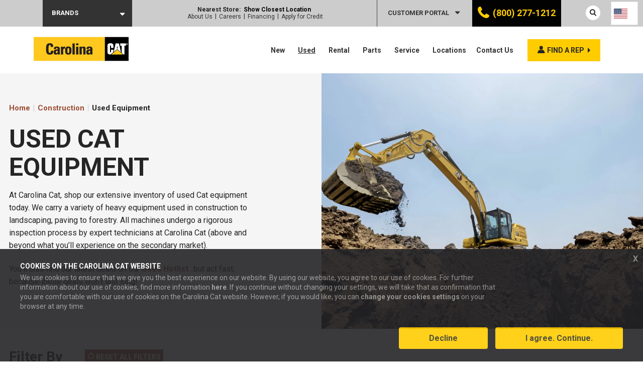

--- FILE ---
content_type: text/html; charset=UTF-8
request_url: https://carolinacat.com/construction/used-equipment/
body_size: 108235
content:
<!DOCTYPE html>


<html class="no-js" lang="en-US">

    <head>

        <meta charset="utf-8">
<script type="text/javascript">
/* <![CDATA[ */
var gform;gform||(document.addEventListener("gform_main_scripts_loaded",function(){gform.scriptsLoaded=!0}),document.addEventListener("gform/theme/scripts_loaded",function(){gform.themeScriptsLoaded=!0}),window.addEventListener("DOMContentLoaded",function(){gform.domLoaded=!0}),gform={domLoaded:!1,scriptsLoaded:!1,themeScriptsLoaded:!1,isFormEditor:()=>"function"==typeof InitializeEditor,callIfLoaded:function(o){return!(!gform.domLoaded||!gform.scriptsLoaded||!gform.themeScriptsLoaded&&!gform.isFormEditor()||(gform.isFormEditor()&&console.warn("The use of gform.initializeOnLoaded() is deprecated in the form editor context and will be removed in Gravity Forms 3.1."),o(),0))},initializeOnLoaded:function(o){gform.callIfLoaded(o)||(document.addEventListener("gform_main_scripts_loaded",()=>{gform.scriptsLoaded=!0,gform.callIfLoaded(o)}),document.addEventListener("gform/theme/scripts_loaded",()=>{gform.themeScriptsLoaded=!0,gform.callIfLoaded(o)}),window.addEventListener("DOMContentLoaded",()=>{gform.domLoaded=!0,gform.callIfLoaded(o)}))},hooks:{action:{},filter:{}},addAction:function(o,r,e,t){gform.addHook("action",o,r,e,t)},addFilter:function(o,r,e,t){gform.addHook("filter",o,r,e,t)},doAction:function(o){gform.doHook("action",o,arguments)},applyFilters:function(o){return gform.doHook("filter",o,arguments)},removeAction:function(o,r){gform.removeHook("action",o,r)},removeFilter:function(o,r,e){gform.removeHook("filter",o,r,e)},addHook:function(o,r,e,t,n){null==gform.hooks[o][r]&&(gform.hooks[o][r]=[]);var d=gform.hooks[o][r];null==n&&(n=r+"_"+d.length),gform.hooks[o][r].push({tag:n,callable:e,priority:t=null==t?10:t})},doHook:function(r,o,e){var t;if(e=Array.prototype.slice.call(e,1),null!=gform.hooks[r][o]&&((o=gform.hooks[r][o]).sort(function(o,r){return o.priority-r.priority}),o.forEach(function(o){"function"!=typeof(t=o.callable)&&(t=window[t]),"action"==r?t.apply(null,e):e[0]=t.apply(null,e)})),"filter"==r)return e[0]},removeHook:function(o,r,t,n){var e;null!=gform.hooks[o][r]&&(e=(e=gform.hooks[o][r]).filter(function(o,r,e){return!!(null!=n&&n!=o.tag||null!=t&&t!=o.priority)}),gform.hooks[o][r]=e)}});
/* ]]> */
</script>


        <meta http-equiv="X-UA-Compatible" content="IE=edge">

        <meta name="viewport" content="width=device-width, initial-scale=1">
        <meta name="facebook-domain-verification" content="47hye39oxi2qrcuilzm6cv5aqvpnm7" />
        <link rel="preconnect" href="https://fonts.gstatic.com">
        
                <script id="Cookiebot" src="https://consent.cookiebot.com/uc.js" data-cbid="4c5eafe8-c8d8-4185-8a61-07336bb73232" data-blockingmode="auto" type="text/javascript"></script>
                
        
        <link rel="preload" as="image" href="https://carolinacat.com/content/uploads/sites/2/2024/07/Carolina-Cat-Used-equipment.jpg">
        
        <link rel="preload" as="image" href="https://carolinacat.com/content/uploads/sites/2/2024/07/Carolina-Cat-Used-equipment.jpg">
        <meta name='robots' content='index, follow, max-image-preview:large, max-snippet:-1, max-video-preview:-1' />
	<style>img:is([sizes="auto" i], [sizes^="auto," i]) { contain-intrinsic-size: 3000px 1500px }</style>
	
	<!-- This site is optimized with the Yoast SEO plugin v26.6 - https://yoast.com/wordpress/plugins/seo/ -->
	<title>Used Equipment - Carolina Cat Construction</title>
<link data-rocket-prefetch href="https://connect.facebook.net" rel="dns-prefetch">
<link data-rocket-prefetch href="https://snap.licdn.com" rel="dns-prefetch">
<link data-rocket-prefetch href="https://www.googletagmanager.com" rel="dns-prefetch">
<link data-rocket-prefetch href="https://www.datadoghq-browser-agent.com" rel="dns-prefetch">
<link data-rocket-prefetch href="https://consentcdn.cookiebot.com" rel="dns-prefetch">
<link data-rocket-prefetch href="https://consent.cookiebot.com" rel="dns-prefetch">
<link data-rocket-prefetch href="https://www.gstatic.com" rel="dns-prefetch">
<link data-rocket-prefetch href="https://script.crazyegg.com" rel="dns-prefetch">
<link data-rocket-prefetch href="https://agent.marketingcloudfx.com" rel="dns-prefetch">
<link data-rocket-prefetch href="https://t.marketingcloudfx.com" rel="dns-prefetch">
<link data-rocket-prefetch href="https://c.webfxcapi.com" rel="dns-prefetch">
<link data-rocket-prefetch href="https://widget.intercom.io" rel="dns-prefetch">
<link data-rocket-prefetch href="https://fonts.googleapis.com" rel="dns-prefetch">
<link data-rocket-prefetch href="https://cdn.leadmanagerfx.com" rel="dns-prefetch">
<link data-rocket-prefetch href="https://pfx.leadmanagerfx.com" rel="dns-prefetch">
<link data-rocket-prefetch href="https://cdn.evgnet.com" rel="dns-prefetch">
<link data-rocket-prefetch href="https://www.google.com" rel="dns-prefetch">
<link data-rocket-prefetch href="https://sp.randallreilly.com" rel="dns-prefetch">
<link data-rocket-preload as="style" href="https://fonts.googleapis.com/css2?family=Roboto:wght@400;700&#038;display=swap" rel="preload">
<link href="https://fonts.googleapis.com/css2?family=Roboto:wght@400;700&#038;display=swap" media="print" onload="this.media=&#039;all&#039;" rel="stylesheet">
<noscript data-wpr-hosted-gf-parameters=""><link rel="stylesheet" href="https://fonts.googleapis.com/css2?family=Roboto:wght@400;700&#038;display=swap"></noscript><link rel="preload" data-rocket-preload as="image" href="https://carolinacat.com/content/uploads/sites/2/2024/01/DSCF0051-scaled.jpg" fetchpriority="high">
	<meta name="description" content="Carolina Cat offers a large selection used construction equipment. Our experts provide quality heavy equipment at great value. Contact us today!" />
	<link rel="canonical" href="https://carolinacat.com/construction/used-equipment/" />
	<meta property="og:locale" content="en_US" />
	<meta property="og:type" content="article" />
	<meta property="og:title" content="Used Equipment - Carolina Cat Construction" />
	<meta property="og:description" content="Carolina Cat offers a large selection used construction equipment. Our experts provide quality heavy equipment at great value. Contact us today!" />
	<meta property="og:url" content="https://carolinacat.com/construction/used-equipment/" />
	<meta property="og:site_name" content="Carolina Cat Construction" />
	<meta property="article:publisher" content="https://www.facebook.com/carolinacat/" />
	<meta property="article:modified_time" content="2025-08-21T12:49:06+00:00" />
	<meta property="og:image" content="https://carolinacat.com/content/uploads/sites/2/2019/12/Carolina_Cat_logo_stroke_HighRes.png" />
	<meta property="og:image:width" content="1856" />
	<meta property="og:image:height" content="494" />
	<meta property="og:image:type" content="image/png" />
	<meta name="twitter:card" content="summary_large_image" />
	<meta name="twitter:site" content="@CarolinaCat" />
	<script type="application/ld+json" class="yoast-schema-graph">{"@context":"https://schema.org","@graph":[{"@type":"WebPage","@id":"https://carolinacat.com/construction/used-equipment/","url":"https://carolinacat.com/construction/used-equipment/","name":"Used Equipment - Carolina Cat Construction","isPartOf":{"@id":"https://carolinacat.com/construction/#website"},"datePublished":"2019-12-16T18:44:08+00:00","dateModified":"2025-08-21T12:49:06+00:00","description":"Carolina Cat offers a large selection used construction equipment. Our experts provide quality heavy equipment at great value. Contact us today!","breadcrumb":{"@id":"https://carolinacat.com/construction/used-equipment/#breadcrumb"},"inLanguage":"en-US","potentialAction":[{"@type":"ReadAction","target":["https://carolinacat.com/construction/used-equipment/"]}]},{"@type":"BreadcrumbList","@id":"https://carolinacat.com/construction/used-equipment/#breadcrumb","itemListElement":[{"@type":"ListItem","position":1,"name":"Home | Construction","item":"/construction/"},{"@type":"ListItem","position":2,"name":"Used Equipment"}]},{"@type":"WebSite","@id":"https://carolinacat.com/construction/#website","url":"https://carolinacat.com/construction/","name":"Carolina Cat Construction","description":"Just another Carolina Cat site","publisher":{"@id":"https://carolinacat.com/construction/#organization"},"potentialAction":[{"@type":"SearchAction","target":{"@type":"EntryPoint","urlTemplate":"https://carolinacat.com/construction/?s={search_term_string}"},"query-input":{"@type":"PropertyValueSpecification","valueRequired":true,"valueName":"search_term_string"}}],"inLanguage":"en-US"},{"@type":"Organization","@id":"https://carolinacat.com/construction/#organization","name":"Carolina Cat","url":"https://carolinacat.com/construction/","logo":{"@type":"ImageObject","inLanguage":"en-US","@id":"https://carolinacat.com/construction/#/schema/logo/image/","url":"https://carolinacat.com/content/uploads/sites/2/2019/12/Carolina_Cat_logo_stroke_HighRes.png","contentUrl":"https://carolinacat.com/content/uploads/sites/2/2019/12/Carolina_Cat_logo_stroke_HighRes.png","width":1856,"height":494,"caption":"Carolina Cat"},"image":{"@id":"https://carolinacat.com/construction/#/schema/logo/image/"},"sameAs":["https://www.facebook.com/carolinacat/","https://x.com/CarolinaCat","https://www.instagram.com/carolinacat/","https://www.linkedin.com/company/carolina-cat/","https://www.youtube.com/user/CarolinaCaterpillar/"]}]}</script>
	<!-- / Yoast SEO plugin. -->


<link rel='dns-prefetch' href='//www.google.com' />
<link href='https://fonts.gstatic.com' crossorigin rel='preconnect' />
<style id='wp-emoji-styles-inline-css' type='text/css'>

	img.wp-smiley, img.emoji {
		display: inline !important;
		border: none !important;
		box-shadow: none !important;
		height: 1em !important;
		width: 1em !important;
		margin: 0 0.07em !important;
		vertical-align: -0.1em !important;
		background: none !important;
		padding: 0 !important;
	}
</style>
<link rel='stylesheet' id='wp-block-library-css' href='https://carolinacat.com/construction/wp-includes/css/dist/block-library/style.min.css?ver=6.8.3' type='text/css' media='all' />
<style id='classic-theme-styles-inline-css' type='text/css'>
/*! This file is auto-generated */
.wp-block-button__link{color:#fff;background-color:#32373c;border-radius:9999px;box-shadow:none;text-decoration:none;padding:calc(.667em + 2px) calc(1.333em + 2px);font-size:1.125em}.wp-block-file__button{background:#32373c;color:#fff;text-decoration:none}
</style>
<style id='safe-svg-svg-icon-style-inline-css' type='text/css'>
.safe-svg-cover{text-align:center}.safe-svg-cover .safe-svg-inside{display:inline-block;max-width:100%}.safe-svg-cover svg{fill:currentColor;height:100%;max-height:100%;max-width:100%;width:100%}

</style>
<link data-minify="1" rel='stylesheet' id='hashabr-block-style-css' href='https://carolinacat.com/content/cache/min/2/content/plugins/hashbar-pro/blocks/src/assets/css/style-index.css?ver=1768596155' type='text/css' media='all' />
<style id='global-styles-inline-css' type='text/css'>
:root{--wp--preset--aspect-ratio--square: 1;--wp--preset--aspect-ratio--4-3: 4/3;--wp--preset--aspect-ratio--3-4: 3/4;--wp--preset--aspect-ratio--3-2: 3/2;--wp--preset--aspect-ratio--2-3: 2/3;--wp--preset--aspect-ratio--16-9: 16/9;--wp--preset--aspect-ratio--9-16: 9/16;--wp--preset--color--black: #000000;--wp--preset--color--cyan-bluish-gray: #abb8c3;--wp--preset--color--white: #ffffff;--wp--preset--color--pale-pink: #f78da7;--wp--preset--color--vivid-red: #cf2e2e;--wp--preset--color--luminous-vivid-orange: #ff6900;--wp--preset--color--luminous-vivid-amber: #fcb900;--wp--preset--color--light-green-cyan: #7bdcb5;--wp--preset--color--vivid-green-cyan: #00d084;--wp--preset--color--pale-cyan-blue: #8ed1fc;--wp--preset--color--vivid-cyan-blue: #0693e3;--wp--preset--color--vivid-purple: #9b51e0;--wp--preset--gradient--vivid-cyan-blue-to-vivid-purple: linear-gradient(135deg,rgba(6,147,227,1) 0%,rgb(155,81,224) 100%);--wp--preset--gradient--light-green-cyan-to-vivid-green-cyan: linear-gradient(135deg,rgb(122,220,180) 0%,rgb(0,208,130) 100%);--wp--preset--gradient--luminous-vivid-amber-to-luminous-vivid-orange: linear-gradient(135deg,rgba(252,185,0,1) 0%,rgba(255,105,0,1) 100%);--wp--preset--gradient--luminous-vivid-orange-to-vivid-red: linear-gradient(135deg,rgba(255,105,0,1) 0%,rgb(207,46,46) 100%);--wp--preset--gradient--very-light-gray-to-cyan-bluish-gray: linear-gradient(135deg,rgb(238,238,238) 0%,rgb(169,184,195) 100%);--wp--preset--gradient--cool-to-warm-spectrum: linear-gradient(135deg,rgb(74,234,220) 0%,rgb(151,120,209) 20%,rgb(207,42,186) 40%,rgb(238,44,130) 60%,rgb(251,105,98) 80%,rgb(254,248,76) 100%);--wp--preset--gradient--blush-light-purple: linear-gradient(135deg,rgb(255,206,236) 0%,rgb(152,150,240) 100%);--wp--preset--gradient--blush-bordeaux: linear-gradient(135deg,rgb(254,205,165) 0%,rgb(254,45,45) 50%,rgb(107,0,62) 100%);--wp--preset--gradient--luminous-dusk: linear-gradient(135deg,rgb(255,203,112) 0%,rgb(199,81,192) 50%,rgb(65,88,208) 100%);--wp--preset--gradient--pale-ocean: linear-gradient(135deg,rgb(255,245,203) 0%,rgb(182,227,212) 50%,rgb(51,167,181) 100%);--wp--preset--gradient--electric-grass: linear-gradient(135deg,rgb(202,248,128) 0%,rgb(113,206,126) 100%);--wp--preset--gradient--midnight: linear-gradient(135deg,rgb(2,3,129) 0%,rgb(40,116,252) 100%);--wp--preset--font-size--small: 13px;--wp--preset--font-size--medium: 20px;--wp--preset--font-size--large: 36px;--wp--preset--font-size--x-large: 42px;--wp--preset--spacing--20: 0.44rem;--wp--preset--spacing--30: 0.67rem;--wp--preset--spacing--40: 1rem;--wp--preset--spacing--50: 1.5rem;--wp--preset--spacing--60: 2.25rem;--wp--preset--spacing--70: 3.38rem;--wp--preset--spacing--80: 5.06rem;--wp--preset--shadow--natural: 6px 6px 9px rgba(0, 0, 0, 0.2);--wp--preset--shadow--deep: 12px 12px 50px rgba(0, 0, 0, 0.4);--wp--preset--shadow--sharp: 6px 6px 0px rgba(0, 0, 0, 0.2);--wp--preset--shadow--outlined: 6px 6px 0px -3px rgba(255, 255, 255, 1), 6px 6px rgba(0, 0, 0, 1);--wp--preset--shadow--crisp: 6px 6px 0px rgba(0, 0, 0, 1);}:where(.is-layout-flex){gap: 0.5em;}:where(.is-layout-grid){gap: 0.5em;}body .is-layout-flex{display: flex;}.is-layout-flex{flex-wrap: wrap;align-items: center;}.is-layout-flex > :is(*, div){margin: 0;}body .is-layout-grid{display: grid;}.is-layout-grid > :is(*, div){margin: 0;}:where(.wp-block-columns.is-layout-flex){gap: 2em;}:where(.wp-block-columns.is-layout-grid){gap: 2em;}:where(.wp-block-post-template.is-layout-flex){gap: 1.25em;}:where(.wp-block-post-template.is-layout-grid){gap: 1.25em;}.has-black-color{color: var(--wp--preset--color--black) !important;}.has-cyan-bluish-gray-color{color: var(--wp--preset--color--cyan-bluish-gray) !important;}.has-white-color{color: var(--wp--preset--color--white) !important;}.has-pale-pink-color{color: var(--wp--preset--color--pale-pink) !important;}.has-vivid-red-color{color: var(--wp--preset--color--vivid-red) !important;}.has-luminous-vivid-orange-color{color: var(--wp--preset--color--luminous-vivid-orange) !important;}.has-luminous-vivid-amber-color{color: var(--wp--preset--color--luminous-vivid-amber) !important;}.has-light-green-cyan-color{color: var(--wp--preset--color--light-green-cyan) !important;}.has-vivid-green-cyan-color{color: var(--wp--preset--color--vivid-green-cyan) !important;}.has-pale-cyan-blue-color{color: var(--wp--preset--color--pale-cyan-blue) !important;}.has-vivid-cyan-blue-color{color: var(--wp--preset--color--vivid-cyan-blue) !important;}.has-vivid-purple-color{color: var(--wp--preset--color--vivid-purple) !important;}.has-black-background-color{background-color: var(--wp--preset--color--black) !important;}.has-cyan-bluish-gray-background-color{background-color: var(--wp--preset--color--cyan-bluish-gray) !important;}.has-white-background-color{background-color: var(--wp--preset--color--white) !important;}.has-pale-pink-background-color{background-color: var(--wp--preset--color--pale-pink) !important;}.has-vivid-red-background-color{background-color: var(--wp--preset--color--vivid-red) !important;}.has-luminous-vivid-orange-background-color{background-color: var(--wp--preset--color--luminous-vivid-orange) !important;}.has-luminous-vivid-amber-background-color{background-color: var(--wp--preset--color--luminous-vivid-amber) !important;}.has-light-green-cyan-background-color{background-color: var(--wp--preset--color--light-green-cyan) !important;}.has-vivid-green-cyan-background-color{background-color: var(--wp--preset--color--vivid-green-cyan) !important;}.has-pale-cyan-blue-background-color{background-color: var(--wp--preset--color--pale-cyan-blue) !important;}.has-vivid-cyan-blue-background-color{background-color: var(--wp--preset--color--vivid-cyan-blue) !important;}.has-vivid-purple-background-color{background-color: var(--wp--preset--color--vivid-purple) !important;}.has-black-border-color{border-color: var(--wp--preset--color--black) !important;}.has-cyan-bluish-gray-border-color{border-color: var(--wp--preset--color--cyan-bluish-gray) !important;}.has-white-border-color{border-color: var(--wp--preset--color--white) !important;}.has-pale-pink-border-color{border-color: var(--wp--preset--color--pale-pink) !important;}.has-vivid-red-border-color{border-color: var(--wp--preset--color--vivid-red) !important;}.has-luminous-vivid-orange-border-color{border-color: var(--wp--preset--color--luminous-vivid-orange) !important;}.has-luminous-vivid-amber-border-color{border-color: var(--wp--preset--color--luminous-vivid-amber) !important;}.has-light-green-cyan-border-color{border-color: var(--wp--preset--color--light-green-cyan) !important;}.has-vivid-green-cyan-border-color{border-color: var(--wp--preset--color--vivid-green-cyan) !important;}.has-pale-cyan-blue-border-color{border-color: var(--wp--preset--color--pale-cyan-blue) !important;}.has-vivid-cyan-blue-border-color{border-color: var(--wp--preset--color--vivid-cyan-blue) !important;}.has-vivid-purple-border-color{border-color: var(--wp--preset--color--vivid-purple) !important;}.has-vivid-cyan-blue-to-vivid-purple-gradient-background{background: var(--wp--preset--gradient--vivid-cyan-blue-to-vivid-purple) !important;}.has-light-green-cyan-to-vivid-green-cyan-gradient-background{background: var(--wp--preset--gradient--light-green-cyan-to-vivid-green-cyan) !important;}.has-luminous-vivid-amber-to-luminous-vivid-orange-gradient-background{background: var(--wp--preset--gradient--luminous-vivid-amber-to-luminous-vivid-orange) !important;}.has-luminous-vivid-orange-to-vivid-red-gradient-background{background: var(--wp--preset--gradient--luminous-vivid-orange-to-vivid-red) !important;}.has-very-light-gray-to-cyan-bluish-gray-gradient-background{background: var(--wp--preset--gradient--very-light-gray-to-cyan-bluish-gray) !important;}.has-cool-to-warm-spectrum-gradient-background{background: var(--wp--preset--gradient--cool-to-warm-spectrum) !important;}.has-blush-light-purple-gradient-background{background: var(--wp--preset--gradient--blush-light-purple) !important;}.has-blush-bordeaux-gradient-background{background: var(--wp--preset--gradient--blush-bordeaux) !important;}.has-luminous-dusk-gradient-background{background: var(--wp--preset--gradient--luminous-dusk) !important;}.has-pale-ocean-gradient-background{background: var(--wp--preset--gradient--pale-ocean) !important;}.has-electric-grass-gradient-background{background: var(--wp--preset--gradient--electric-grass) !important;}.has-midnight-gradient-background{background: var(--wp--preset--gradient--midnight) !important;}.has-small-font-size{font-size: var(--wp--preset--font-size--small) !important;}.has-medium-font-size{font-size: var(--wp--preset--font-size--medium) !important;}.has-large-font-size{font-size: var(--wp--preset--font-size--large) !important;}.has-x-large-font-size{font-size: var(--wp--preset--font-size--x-large) !important;}
:where(.wp-block-post-template.is-layout-flex){gap: 1.25em;}:where(.wp-block-post-template.is-layout-grid){gap: 1.25em;}
:where(.wp-block-columns.is-layout-flex){gap: 2em;}:where(.wp-block-columns.is-layout-grid){gap: 2em;}
:root :where(.wp-block-pullquote){font-size: 1.5em;line-height: 1.6;}
</style>
<link data-minify="1" rel='stylesheet' id='material-design-iconic-font-css' href='https://carolinacat.com/content/cache/min/2/content/plugins/hashbar-pro/assets/css/material-design-iconic-font.min.css?ver=1768596155' type='text/css' media='all' />
<link data-minify="1" rel='stylesheet' id='hashbar-pro-frontend-css' href='https://carolinacat.com/content/cache/min/2/content/plugins/hashbar-pro/assets/css/frontend.css?ver=1768596155' type='text/css' media='all' />
<link data-minify="1" rel='stylesheet' id='cat-template-css-css' href='https://carolinacat.com/content/cache/min/2/content/mu-plugins/wp-cat-plugin/assets/css/template.css?ver=1768596155' type='text/css' media='all' />
<link data-minify="1" rel='stylesheet' id='weglot-css-css' href='https://carolinacat.com/content/cache/background-css/2/carolinacat.com/content/cache/min/2/content/plugins/weglot/dist/css/front-css.css?ver=1768596155&wpr_t=1768677609' type='text/css' media='all' />
<style id="weglot-custom-style">.weglot-flags > a:before,
.weglot-flags > span.wglanguage-name:before {
    margin-right: 0px;
}

.country-selector.weglot-dropdown .wgcurrent a,
.country-selector.weglot-dropdown .wgcurrent span {
    padding-right: 20px;
    padding-left: 5px;
}

.country-selector.weglot-dropdown .wgcurrent:after {
    right: 5px;
}</style><link data-minify="1" rel='stylesheet' id='new-flag-css-css' href='https://carolinacat.com/content/cache/background-css/2/carolinacat.com/content/cache/min/2/content/plugins/weglot/dist/css/new-flags.css?ver=1768596155&wpr_t=1768677609' type='text/css' media='all' />
<style id='custom-flag-handle-inline-css' type='text/css'>
.weglot-flags.flag-0.wg-en>a:before,.weglot-flags.flag-0.wg-en>span:before {background-image: var(--wpr-bg-a3c32517-bc0e-4c51-9c38-d449bfd8fa43); }.weglot-flags.flag-1.wg-en>a:before,.weglot-flags.flag-1.wg-en>span:before {background-image: var(--wpr-bg-3b904761-2397-4166-b3c1-ec4d4ee7e508); }.weglot-flags.flag-2.wg-en>a:before,.weglot-flags.flag-2.wg-en>span:before {background-image: var(--wpr-bg-2785c12c-0bfa-4aeb-a959-206fcaa82515); }.weglot-flags.flag-3.wg-en>a:before,.weglot-flags.flag-3.wg-en>span:before {background-image: var(--wpr-bg-a5d24661-1735-422f-a595-4e184e3d07ef); }
</style>
<link data-minify="1" rel='stylesheet' id='multicarolinacat-style-css' href='https://carolinacat.com/content/cache/min/2/content/themes/multicarolinacat/style.css?ver=1768596155' type='text/css' media='all' />
<link data-minify="1" rel='stylesheet' id='child-style-css' href='https://carolinacat.com/content/cache/min/2/content/themes/carolinacat-construction/style.css?ver=1768596155' type='text/css' media='all' />
<link data-minify="1" rel='stylesheet' id='normalize-css' href='https://carolinacat.com/content/cache/min/2/content/themes/multicarolinacat/assets/css/normalize.css?ver=1768596155' type='text/css' media='all' />
<link data-minify="1" rel='stylesheet' id='site-main-css' href='https://carolinacat.com/content/cache/background-css/2/carolinacat.com/content/cache/min/2/content/themes/multicarolinacat/assets/css/main.css?ver=1768596155&wpr_t=1768677609' type='text/css' media='all' />
<!--[if IE]>
<link rel='stylesheet' id='site-ie-css' href='https://carolinacat.com/content/themes/multicarolinacat/assets/css/ie.css?ver=1766430123' type='text/css' media='all' />
<![endif]-->
<link data-minify="1" rel='stylesheet' id='rental-used-family-styles-css' href='https://carolinacat.com/content/cache/min/2/content/themes/multicarolinacat/assets/css/rental-used-family.css?ver=1768596173' type='text/css' media='all' />
<link data-minify="1" rel='stylesheet' id='used-main-styles-css' href='https://carolinacat.com/content/cache/min/2/content/themes/multicarolinacat/assets/css/used-main.css?ver=1768596207' type='text/css' media='all' />
<link rel='stylesheet' id='tablepress-default-css' href='https://carolinacat.com/content/uploads/sites/2/tablepress-combined.min.css?ver=16' type='text/css' media='all' />
<link rel='stylesheet' id='searchwp-forms-css' href='https://carolinacat.com/content/plugins/searchwp/assets/css/frontend/search-forms.min.css?ver=4.5.6' type='text/css' media='all' />
<style id='rocket-lazyload-inline-css' type='text/css'>
.rll-youtube-player{position:relative;padding-bottom:56.23%;height:0;overflow:hidden;max-width:100%;}.rll-youtube-player:focus-within{outline: 2px solid currentColor;outline-offset: 5px;}.rll-youtube-player iframe{position:absolute;top:0;left:0;width:100%;height:100%;z-index:100;background:0 0}.rll-youtube-player img{bottom:0;display:block;left:0;margin:auto;max-width:100%;width:100%;position:absolute;right:0;top:0;border:none;height:auto;-webkit-transition:.4s all;-moz-transition:.4s all;transition:.4s all}.rll-youtube-player img:hover{-webkit-filter:brightness(75%)}.rll-youtube-player .play{height:100%;width:100%;left:0;top:0;position:absolute;background:var(--wpr-bg-a52b7d33-2c96-4723-8487-a05a4b626eb8) no-repeat center;background-color: transparent !important;cursor:pointer;border:none;}
</style>
<script type="text/javascript" src="https://carolinacat.com/construction/wp-includes/js/jquery/jquery.min.js?ver=3.7.1" id="jquery-core-js"></script>
<script type="text/javascript" src="https://carolinacat.com/construction/wp-includes/js/jquery/jquery-migrate.min.js?ver=3.4.1" id="jquery-migrate-js"></script>
<script data-minify="1" type="text/javascript" src="https://carolinacat.com/content/cache/min/2/content/plugins/weglot/dist/front-js.js?ver=1768596156" id="wp-weglot-js-js"></script>
<script type="text/javascript" src="https://carolinacat.com/content/themes/multicarolinacat/assets/js/vendor/modernizr.min.js?ver=2.8.2" id="modernizr-js"></script>
<script type="text/javascript" defer src="https://carolinacat.com/content/themes/multicarolinacat/assets/js/vendor/alpine.min.js?ver=1766430123" id="alpine-js-js"></script>
<script type="text/javascript" src="https://carolinacat.com/content/themes/multicarolinacat/assets/js/used-main.js?ver=1766430123" id="used-main-scripts-js"></script>
<link rel="https://api.w.org/" href="https://carolinacat.com/construction/wp-json/" /><link rel="alternate" title="JSON" type="application/json" href="https://carolinacat.com/construction/wp-json/wp/v2/pages/9088" /><link rel='shortlink' href='https://carolinacat.com/construction/?p=9088' />
<link rel="alternate" title="oEmbed (JSON)" type="application/json+oembed" href="https://carolinacat.com/construction/wp-json/oembed/1.0/embed?url=https%3A%2F%2Fcarolinacat.com%2Fconstruction%2Fused-equipment%2F" />
<link rel="alternate" title="oEmbed (XML)" type="text/xml+oembed" href="https://carolinacat.com/construction/wp-json/oembed/1.0/embed?url=https%3A%2F%2Fcarolinacat.com%2Fconstruction%2Fused-equipment%2F&#038;format=xml" />
<!-- Google Tag Manager -->
<script>(function(w,d,s,l,i){w[l]=w[l]||[];w[l].push({'gtm.start':
new Date().getTime(),event:'gtm.js'});var f=d.getElementsByTagName(s)[0],
j=d.createElement(s),dl=l!='dataLayer'?'&l='+l:'';j.async=true;j.src=
'https://www.googletagmanager.com/gtm.js?id='+i+dl;f.parentNode.insertBefore(j,f);
})(window,document,'script','dataLayer','GTM-KHD45L7');</script>
<!-- End Google Tag Manager -->

<!-- Track Outbound Link Clicks in GA -->
<script>
  document.addEventListener('click', function (event) {
    var link = event.target;

    // Traverse up the DOM tree to find the closest anchor tag
    while (link && (typeof link.tagName === 'undefined' || link.tagName.toLowerCase() !== 'a' || !link.href)) {
      link = link.parentNode;
    }

    // Check if the link is an outbound link
    if (link && link.href && link.host !== location.host) {
      // Check if the gtag function is defined
      if (typeof gtag === 'function') {
        gtag('event', 'Click', {
          event_category: 'Outbound Link',
          event_label: link.href
        });
      }

      // Or, if you're using analytics.js
      // if (typeof ga === 'function') {
      //   ga('send', 'event', 'Outbound Link', 'Click', link.href);
      // }

      // Allow event to be sent before the page is unloaded
      if (!link.target || link.target.match(/^_(self|parent|top)$/i)) {
        setTimeout(function() { location.href = link.href; }, 150);
        event.preventDefault();
      }
    }
  });
</script>
<!-- End Track Outbound Link Clicks in GA -->




<script>
  window.intercomSettings = {
    api_base: "https://api-iam.intercom.io",
    app_id: "jmpxh2jv"
  };
</script>

<script>
// We pre-filled your app ID in the widget URL: 'https://widget.intercom.io/widget/jmpxh2jv'
(function(){var w=window;var ic=w.Intercom;if(typeof ic==="function"){ic('reattach_activator');ic('update',w.intercomSettings);}else{var d=document;var i=function(){i.c(arguments);};i.q=[];i.c=function(args){i.q.push(args);};w.Intercom=i;var l=function(){var s=d.createElement('script');s.type='text/javascript';s.async=true;s.src='https://widget.intercom.io/widget/jmpxh2jv';var x=d.getElementsByTagName('script')[0];x.parentNode.insertBefore(s,x);};if(document.readyState==='complete'){l();}else if(w.attachEvent){w.attachEvent('onload',l);}else{w.addEventListener('load',l,false);}}})();
</script>


<script type="text/javascript">
		(function (w,d,o,u,a,m) {
			w[o]=w[o]||function(){(w[o].q=w[o].q||[]).push(arguments);
			},w[o].e=1*new Date();w[o].u=u;a=d.createElement('script'),
			m=d.getElementsByTagName('script')[0];a.async=1;
			a.src=u+'/capi.js';m.parentNode.insertBefore(a, m);
		})(window, document, 'fx_capi', 'https://c.webfxcapi.com');
</script>
<script>
fx_capi('config', {
    auto_track: true
});
</script><!-- --------- START PLUGIN REVENUECLOUDFX-WP - HEADER SCRIPTS --------- -->
	<!-- RCFX - Primary Tracking Script -->
	<script type='text/javascript' data-registered="mcfx-plugin">
		/* global RCFX */
		(function (w,d,o,u,a,m) {
			w[o]=w[o]||function(){(w[o].q=w[o].q||[]).push(arguments);
			},w[o].e=1*new Date();w[o].u=u;a=d.createElement('script'),
			m=d.getElementsByTagName('script')[0];a.async=1;
			a.src=u+'/mcfx.js';m.parentNode.insertBefore(a, m);
		})(window, document, 'mcfx', 'https://t.marketingcloudfx.com');
		mcfx('create', 587 );
	</script>
		<!-- RCFX - CallTrackerFX -->
		<script type="text/javascript" src="//cdn.leadmanagerfx.com/phone/js/587" data-registered="mcfx-plugin" async></script>
	<!-- RCFX - PersonalizeFX -->
	<script type="text/javascript" src="//pfx.leadmanagerfx.com/pfx/js/587" data-registered="mcfx-plugin" ></script>
	<!-- Helper Script -->
	<script type='text/javascript' data-registered="mcfx-plugin" >
		/* global RCFX */
		window.mcfxCaptureCustomFormData = function( data, formId='form-from-mcfxCaptureCustomFormData', dataFxId = null ) {
			const formEl = document.createElement('form');
			formEl.id = formId;
			// avoids duplication for pseudo forms
			formEl.setAttribute('data-fx-id', dataFxId || formId );
			for ( const field of data ) {
				const fieldEl = document.createElement('input');
				fieldEl.type = 'hidden';
				for ( const key in field ) {
					fieldEl[key] = field[key];
				}
				formEl.appendChild(fieldEl);
			}
			mcfx( 'capture', formEl );
		}
		/**
		 * This script will add a hidden input to all forms on the page with the submission id
		 * In order for this to work as intended, it has to happen after mcfx is initialized.
		 */
		window.addEventListener('mcfx:initialized', function() {
			document.querySelectorAll('form').forEach( nodeForm => {
				mcfx( t => {
					const nodeHiddenInput = document.createElement('input')
					nodeHiddenInput.setAttribute('name', '_mcfx_submission_id')
					nodeHiddenInput.setAttribute('type', 'hidden')
					nodeHiddenInput.setAttribute('value', t.modules.forms.getSubmissionId( nodeForm ))
					nodeForm.appendChild( nodeHiddenInput )
				})
			})
		})
	</script>
<!-- --------- END PLUGIN REVENUECLOUDFX-WP - HEADER SCRIPTS --------- -->
<!-- --------- START PLUGIN WEBFX QA SERVICES - DATADOG TRACKING SCRIPTS --------- -->
	<script>
  (function(h,o,u,n,d) {
    h=h[d]=h[d]||{q:[],onReady:function(c){h.q.push(c)}}
    d=o.createElement(u);d.async=1;d.src=n
    n=o.getElementsByTagName(u)[0];n.parentNode.insertBefore(d,n)
  })(window,document,'script','https://www.datadoghq-browser-agent.com/us5/v5/datadog-rum.js','DD_RUM')
  window.DD_RUM.onReady(function() {
    window.DD_RUM.init({
      clientToken: 'pub9daa2c581d123423bac73bf2be3f820b',
      applicationId: '56c74d29-28b5-415d-8a44-0f7f887e42c2',
      // `site` refers to the Datadog site parameter of your organization
      // see https://docs.datadoghq.com/getting_started/site/
      site: 'us5.datadoghq.com',
      service: 'carolina-cat',
      env: '<ENV_NAME>',
      // Specify a version number to identify the deployed version of your application in Datadog
      // version: '1.0.0',
      sessionSampleRate: 100,
      sessionReplaySampleRate: 100,
      trackUserInteractions: true,
      trackResources: true,
      trackLongTasks: true,
      defaultPrivacyLevel: 'mask-user-input',
    });
  })
</script><!-- --------- END PLUGIN PLUGIN WEBFX QA SERVICES - DATADOG TRACKING SCRIPTS --------- -->

<link rel="alternate" href="https://carolinacat.com/construction/used-equipment/" hreflang="en"/>
<link rel="alternate" href="https://carolinacat.com/construction/es/used-equipment/" hreflang="es"/>
<script type="application/json" id="weglot-data">{"website":"https:\/\/carolinacat.com","uid":"df3f5cc6a3","project_slug":"carolina-cat-website","language_from":"en","language_from_custom_flag":"us","language_from_custom_name":null,"excluded_paths":[],"excluded_blocks":[],"custom_settings":{"button_style":{"is_dropdown":true,"with_flags":true,"flag_type":"rectangle_mat","full_name":true,"custom_css":".weglot-flags > a:before,\r\n.weglot-flags > span.wglanguage-name:before {\r\n    margin-right: 0px;\r\n}\r\n\r\n.country-selector.weglot-dropdown .wgcurrent a,\r\n.country-selector.weglot-dropdown .wgcurrent span {\r\n    padding-right: 20px;\r\n    padding-left: 5px;\r\n}\r\n\r\n.country-selector.weglot-dropdown .wgcurrent:after {\r\n    right: 5px;\r\n}","with_name":false},"translate_search":true,"wp_user_version":"4.2.9","translate_email":false,"translate_amp":false,"switchers":[{"templates":{"name":"default","hash":"095ffb8d22f66be52959023fa4eeb71a05f20f73"},"location":[],"style":{"with_flags":true,"flag_type":"rectangle_mat","with_name":false,"full_name":true,"is_dropdown":true}}]},"pending_translation_enabled":false,"curl_ssl_check_enabled":true,"custom_css":".weglot-flags > a:before,\r\n.weglot-flags > span.wglanguage-name:before {\r\n    margin-right: 0px;\r\n}\r\n\r\n.country-selector.weglot-dropdown .wgcurrent a,\r\n.country-selector.weglot-dropdown .wgcurrent span {\r\n    padding-right: 20px;\r\n    padding-left: 5px;\r\n}\r\n\r\n.country-selector.weglot-dropdown .wgcurrent:after {\r\n    right: 5px;\r\n}","languages":[{"language_to":"es","custom_code":null,"custom_name":null,"custom_local_name":null,"provider":null,"enabled":true,"automatic_translation_enabled":true,"deleted_at":null,"connect_host_destination":null,"custom_flag":null}],"organization_slug":"carolina-cat","api_domain":"cdn-api-weglot.com","current_language":"en","switcher_links":{"en":"https:\/\/carolinacat.com\/construction\/used-equipment\/","es":"https:\/\/carolinacat.com\/construction\/es\/used-equipment\/"},"original_path":"\/used-equipment\/"}</script><script data-minify="1" type="text/javascript" src="https://carolinacat.com/content/cache/min/2/pages/scripts/0011/7620.js?ver=1768596156" async="async" ></script><style class="wpcode-css-snippet">h3.gsection_title {
	font-size: 30px;
	line-height: 36px;
	color: #252526;
	margin-top: 50px;
}</style>		<style type="text/css" id="wp-custom-css">
			
.construct-dropdown {
    max-width: 178px;
}


.product-item-card__thumb {
    border: 1px solid #cccccc;
    border-bottom: none;
}

.product-item-card__title h3 {
    border-bottom: 5px solid #ffcc00;
}

@media (min-width: 1025px) {
	
	.product-item-card__list {
			margin-right: 35px;
	}
	
}

/* Campaign Page - Gift Guide */
.holiday-sale-column .fl-col-content.fl-node-content {
	justify-content:space-between;
}

ul.holiday-deal-desc-bullets {
	padding-left:40px;
}

/* Location Google Review  */
.wp-gr .grw-review-inner {
    transition: transform 300ms ease-out !important;
}

.grw-review:hover .grw-review-inner {
            -webkit-transform: translate(0, -5px);
        -ms-transform: translate(0, -5px);
        transform: translate(0, -5px);
}

/* Updated heading H2 color */
.home h2,
.footer-news a b,
.footer-social-media a {
    color: #333333;
}
.grey-search-bar h2,
.footer-social-media a:hover ,
.footer-news a:hover b {
    color: #ddaa0a;
}
/* end ---- */

/* fixed height */
.family-inner .new-product .product-card__bottom {
    min-height: 250px;
}
.family-inner .product-card__title {
    min-height: 45px;
}

@media (min-width: 1025px) {
	.section-white.ads [class*="col-sm"] img {
		max-height: 190px;
		min-height: 190px;
		object-fit: cover;
	}
}

.page-body.post-6144 {
    margin-top: 10px !important;
}
.filter.push-bottom ul.filter-options li {
	list-style: none;
}

.hthb-notification-content .ht_btn {
	display: inline-block;
}

/* Notification bar - show phone on large screens excluding key pages where bar is disabled. Disable close button on desktop only*/
@media (min-width: 1200px) {
	.hthb-close-toggle-wrapper {
		display:normal;
	}
	}
.ht-notification-text .ht_btn.style_1:after {
	 border-color:
		 transparent transparent #252525 #fec921;
}
.ht-notification-wrap{
	padding: 10px 0 !important;
}

.ht-notification-wrap p{
	color: fff;
	line-height: 1.4;
	    font-family: 'arialnarrow-bold';
	font-weight: normal;
	font-size: 18px;
}

.ht-notification-wrap a{
	font-size: 14px;
    padding: 6px 20px !important;
	border-radius: 0 !important;
	font-family: arial;
    font-weight: 700;
	display: inline-block;
	margin: .2em .5em;
}

.ht-notification-wrap a:hover{
	background-color: #d7a508 !important;
}

.ht-n-open-toggle{
	background-color: #a40e0f;
}

.ht-n-close-toggle{
    right: -10px !important;
    height: 20px;
    width: 20px;
    display: flex;
    justify-content: center;
    align-items: center;
    position: absolute !important; 
}

.ht-n-container_full_width .ht-notification-text{
    padding: 0 30px !important;
}

@media(max-width:1174px){
    .ht-notification-wrap a{
        display: block !important;
        width: fit-content !important;
        margin: 0 auto !important;
        margin-top: 10px !important;
    }
    .ht-notification-text{
        width: 100% !important;
        max-width: unset !important;
    }
}

@media(max-width:1000px){
    .ht-notification-text{
        padding: 0 60px;
    }
}

/* Fixed Header Button mobile */
@media (min-width: 599px) and (max-width: 1024px) {
	.header-main-menu {
		padding-right: 55px;
	}
}
@media (max-width: 599px) {
	#page-header .container {
    padding: 0;
	}

	#page-header .header-main-menu {
			padding: 0;
	}

	.header-main-menu .hidden-md-up {
		display: flex;
		flex-wrap: wrap;
		align-items: center;
		justify-content: flex-end;
	}

	.ubermenu-responsive-toggle {
		padding-left: 10px;
		padding-right: 10px;
		padding-top: 17px;
	}

	a.btn-nav-careers {
			margin-right: 0;
			padding: 9px 4px;
		font-size: 10px;
	}

	a.btn-find-a-rep {
			margin-right: 5px;
			padding: 9px 4px;
		font-size: 10px;
	}
	
	.post-132 .sub-pages [class*="col-"] {
		width: 540px !important;
}
	
	.page-template-page-search-equipment .product-item-card__list .row {
    display: flex;
    flex-wrap: wrap;
}

	.sub-pages [class*="col-xs-"], 
	.product-item-card__list [class*="col-"] {
		width: 50% !important;
	}
	
	 .equipment-list-item__wrapper[class*="col-xs-"] {
        width: 50%;
    }
	
	.product-card__thumb {
		min-height: auto;
	}
	.product-item-card__thumb {
		height: 150px;
	}
	.product-item-card__thumb img {
		height: 100%;
	}
	
	.family-inner .product-card__title {
	    word-break: break-word;
	}
	
	.hthb-row {
		padding: 10px;
	}
	
	.ht-notification-text {
		padding: 0;
	}
	
	.hthb-notification-content p {
		line-height: 1.4;
	}
	
	.hthb-notification-content .ht_btn {
		width: 100%;
    margin-top: 10px;
    padding: 10px !important;
	}
	
	.hthb-loaded.hthb-has-close-button .hthb-close-toggle-wrapper {
		position: static;
    float: none;
    width: 100%;
    display: block;
    text-align: center;
	}
	
	.hthb-close-toggle {
		float: none;
    position: static;
    text-align: center;
    display: inline-block;
	}
	
}
	
	
.rental-product .btn {
		color: #fff;
    font-size: 18px !important;
}

.rental-product .btn:hover {
    background: #8E1216;
    color: #fff;
}

.rental-product .btn:after{
    border-color: transparent transparent transparent #e9e9ea;
}

@media (min-width: 1025px) {
    .bg-black h1 {
        font-size: 40px;
    }
}
	
/*body:not(.single-cat_used_machine):not(.single-cat_new_machine) .btn:not(.credit-btn):not(.loan-btn):not(.rental-btn) {
    background: #facc03;
}*/

body.blog .btn,
body.single-post .btn{
    background: #facc03;
}

@media (min-width: 1137px) {
    .btn-dark[href="#used-options"] {
        white-space: nowrap;
    }
}

#page-id-14852 .fl-builder .btn {
    color: #fff !important;
}

.brochure-btn {
    margin-top: 17px;
}

.fl-builder .btn {
	 color: inherit;
}

@media (min-width: 767px) {
	html[lang="es"] .home-search [type='submit'] {
		width: 12%;
	}
}

@media (min-width: 1025px) {
	html[lang="es"] .nav-primary {
		width: 65%;
	}
}

@media (min-width: 1025px) and (max-width: 1130px) {
	html[lang="es"] .nav-primary {
		width: 100%;
	}
}

.country-selector.weglot-default {
	right: 85px;
}

@media (max-width: 600px) {
	footer#page-footer {
		margin-bottom: 60px;
	}
}

html[lang="es"] .footer-info-box a {
	font-size: 15px;
}

html[lang="es"] .rental-product .btn {
	font-size: 17px !important;
	white-space: nowrap;
}

html[lang="es"] .page-id-5387 .wpcm-zip__form .row {
	display: flex;
	flex-direction: column;
}

@media (min-width: 641px) {

  .gform_wrapper.gravity-theme .ginput_complex:not(.ginput_container_address) fieldset:not([style*="display:none"]):not(.ginput_full),.gform_wrapper.gravity-theme .ginput_complex:not(.ginput_container_address) span:not([style*="display:none"]):not(.ginput_full) {

    padding-right: 1% !important;

  }



  .gform_wrapper.gravity-theme .ginput_complex:not(.ginput_container_address) fieldset:not([style*="display:none"]):not(.ginput_full)~span:not(.ginput_full),.gform_wrapper.gravity-theme .ginput_complex:not(.ginput_container_address) span:not([style*="display:none"]):not(.ginput_full)~span:not(.ginput_full) {

    padding-left: 1% !important;

    padding-right: 0 !important;

  }

}



@media (min-width: 1025px){
		.portal-dropdown, .construct-dropdown {
		z-index: 999999;
	}
	.nav-primary .sub-menu {
		padding-bottom:0px;
	}
}


.location-listing__section > .location-listing__section {
	padding: 0;
}

.location-listing__section > a.btn.btn-primary {
	display: block;
}

.location-listing__section > a {
	word-break: break-word;
}

.location-listing__section > .location-listing__section a.location-listing__rental {
	font-size: 14px;
	text-transform: uppercase;
	color: #fff;
	padding: 14px 0;
	background: #b0190f;
	display: block;
	text-align: center;
	margin-bottom: 10px;
}

.location-listing__section > .location-listing__section a.location-listing__rental:hover {
	background: #740f08;
}
/*Responsive Tables for Blog Posts*/
.custom-table {
    border: 1px solid #ccc;
    font-size: 14px;
    border-collapse: collapse;
    margin: 0 auto;
    padding: 0px;
    table-layout: fixed;
    min-width: 100%;
}

.custom-table th {
    text-align: center;
    padding: 10px;
    border: 1px solid #000;
    background: #000000;
    color: #ffcc00;
    font-weight: bold;
    text-align: center;
}

.custom-table td {
    padding: 10px;
    border: 1px solid #ccc;
}

.custom-table tr {
    background-color: #ffffff;
    color: #000000;
    text-align: left;
}

.custom-table .mobile-head {
    display: none;
}

@media screen and (max-width: 600px) {
    .custom-table {
        border: 1px solid #ccc;
        border-collapse: collapse;
        margin: 0 auto;
        padding: 0px;
        table-layout: fixed;
        min-width: 100%;
    }

    .custom-table td {
        padding: 8px;
        border: 1px solid #ccc;
        display: block;
        text-align: right;
        width: 100%\9;
        float: left\9;
    }

    .custom-table tr {
        background-color: #ffffff;
        color: #000000;
        text-align: right;
        margin: 8px;
    }

    .custom-table tr:first-child {
        display: none;
    }

    .custom-table tr {
        display: block;
    }

    .custom-table td:not(:first-child) {
        border-top: 0px;
    }

    .custom-table .mobile-head {
        font-weight: bold;
        color: #000000;
        float: left;
        text-align: left;
        display: block;
    }
	

    /* Style only the 'Feature' column with black background and yellow text */
    .custom-table td:first-child {
        background-color: #000000;
        color: #ffcc00;
        font-weight: bold;
    }
}
/*Pricing Tables and VisionLink page*/
.no-bullets li:before {
	display:none!important;
}

.visionlinkplans .fl-pricing-ribbon-content {
	width:100%!important;
	text-transform:uppercase;
	letter-spacing:5px;
	border:none;
	margin-top:-30px!important;
}

.visionlinkplans .fl-pricing-table {
	gap: 10px;
}

.callout-box .fl-callout-content {
	height:250px;
}

.visionlinkplans .fl-button {
	display:none!important;
}

.fl-builder-content ul li:before {
	content: "●";
	top:0px;
	background:none;
}

/* Contact Rep Page */
.sales-rep-request .ginput_container_date input {
	width:100%!important;
}
.sales-rep-request .ginput_container_address span {
	flex:0 0 100% !important;
}


/*Blog Post Calls to Actions and Elements*/
.CTA-heading {
	color: #ffcc00!important;
    font-family: "Roboto", sans-serif;
    font-weight: 700;
    text-transform: uppercase;
    line-height: normal;
	font-size:40px;
		margin-bottom:0px;
}

.btn.btn-red.cta-red-button {
	background:#b0190f;
}

.btn.btn-red.cta-red-button::after {
	border-color: transparent transparent transparent #fff;
}

.btn.btn-primary.cta-yel-button {
	color:#252525!important;
}
ul.blogCTAbullets {
	font-size:14px;
	line-height:normal;
}

.cta-half-img .fl-col-content.fl-node-content {
	justify-content:flex-end!important;
}

/*Remove margin from CTA row templates*/
.fl-builder-content-17848, .fl-builder-content-17842, .fl-builder-content-17795, .fl-builder-content-17769, .fl-builder-content-17863, .fl-builder-content-18018, .fl-builder-content-19839, .fl-builder-content-20986 {
	margin-top:0px!important;
	margin-bottom:22px;
}
/*Remove margin from Author row templates*/
.fl-builder-content-18050, .fl-builder-content-18389, .fl-builder-content-19038, .fl-builder-content-20970 {
	margin-top:0px!important;
	margin-bottom:22px;
}

@media (max-width:768px) {
	
.CTAcontainer.fl-row > .fl-row-content-wrap {
	padding-top:0px!important;
	padding-bottom:0px !important;
}
}

@media (max-width:600px) {
		.btn.btn-red.cta-red-button, .btn.btn-primary.cta-yel-button {
		width:100%;
	}
}

/* Ecommerce Product CTAs */
.cwc-cta{
    width: 100%;
    margin: 28px 0;
    border: 1px solid rgba(0,0,0,0.12);
    border-radius: 14px;
    background: #fff;
    overflow: hidden;
  }

  .cwc-cta__inner{
    display: flex;
    gap: 22px;
    align-items: center;
    padding: 18px;
  }

  /* Image */
  .cwc-cta__media{
    flex: 0 0 162px;
    width: 162px;
  }

  .cwc-cta__media img{
    width: 100%;
    height: auto;
    display: block;
    border-radius: 10px;
    object-fit: contain;
    background: #f6f6f6;
  }

  /* Content */
  .cwc-cta__content{
    flex: 1 1 auto;
    min-width: 0;
  }

  .cwc-cta__eyebrow{
    margin: 0 0 6px;
    font-size: 12px;
    letter-spacing: 0.08em;
    text-transform: uppercase;
    opacity: 0.7;
  }

  .cwc-cta__headline{
    margin: 0 0 8px;
    font-size: 20px!important;
    line-height: normal!important;
  }

  .cwc-cta__subtext{
    margin: 0 0 6px;
    font-size: 15px;
  }

  .cwc-cta__code{
    font-family: ui-monospace, SFMono-Regular, Menlo, Monaco, Consolas, monospace;
    font-weight: 700;
    padding: 2px 8px;
    border-radius: 999px;
    border: 1px solid rgba(0,0,0,0.14);
    background: rgba(0,0,0,0.04);
  }

  .cwc-cta__fineprint{
    margin: 0;
    font-size: 12px;
    opacity: 0.7;
  }

  /* CTA */
  .cwc-cta__actions{
    flex: 0 0 auto;
  }

  /* Mobile CTA */
  .cwc-cta{
    width: 100%;
    margin: 28px 0;
    border: 1px solid rgba(0,0,0,0.12);
    border-radius: 14px;
    background: #fff;
    overflow: hidden;
  }

  .cwc-cta__inner{
    display: flex;
    gap: 22px;
    align-items: center;
    padding: 18px;
  }

  /* Image */
  .cwc-cta__media{
    flex: 0 0 162px;
    width: 162px;
  }

  .cwc-cta__media img{
    width: 100%;
    height: auto;
    display: block;
    border-radius: 10px;
    object-fit: contain;
    background: #f6f6f6;
  }

  /* Content */
  .cwc-cta__content{
    flex: 1 1 auto;
    min-width: 0;
  }

  .cwc-cta__eyebrow{
    margin: 0 0 6px;
    font-size: 12px;
    letter-spacing: 0.08em;
    text-transform: uppercase;
    opacity: 0.7;
  }

  .cwc-cta__headline{
    margin: 0 0 8px;
    font-size: 20px;
    line-height: 1.25;
  }

  .cwc-cta__subtext{
    margin: 0 0 6px;
    font-size: 15px;
  }

  .cwc-cta__code{
    font-family: ui-monospace, SFMono-Regular, Menlo, Monaco, Consolas, monospace;
    font-weight: 700;
    padding: 2px 8px;
    border-radius: 999px;
    border: 1px solid rgba(0,0,0,0.14);
    background: rgba(0,0,0,0.04);
  }

  .cwc-cta__fineprint{
    margin: 0;
    font-size: 12px;
    opacity: 0.7;
  }

  /* CTA */
  .cwc-cta__actions{
    flex: 0 0 auto;
  }

  /* Mobile */
@media (max-width: 640px){
  .cwc-cta__inner{
    flex-direction: column;
    align-items: stretch;
  }

  /* Center the image on mobile */
  .cwc-cta__media{
    margin: 0 auto;
    text-align: center;
  }

  .cwc-cta__actions .btn{
    width: 100%;
  }
}


/* Contact Form Styles - Dark BG*/
 .form-darkbg  {
	color:#252525 !important;
} 
.form-darkbg select {
	background:#f8f8f8;
	border:1px solid #ddd;
}

.form-darkbg label {
	color:#fff!important;
}
.form-darkbg legend {
	color:#fff !important;
}
.gform_required_legend {
	display:none!important;
}

.form-darkbg .button {
	    color: #000!important; 
    border: none !important;
    font-family: "Roboto", sans-serif;
    font-weight: 700;
    padding: 14px 75px;
    display: inline-block;
    transition: ease-out 0.25s;
    text-transform: uppercase;
    text-align: center;
    margin-bottom: 10px;
    margin-right: 10px;
}

/* Contact Form Styles - Light BG*/

.form-lightbg select {
	background:#f8f8f8;
	border:1px solid #ddd;
}

.form-lightbg .gform_heading {
	display:none!important;
}

.form-lightbg .button {
	    color: #000!important; 
    border: none !important;
    font-family: "Roboto", sans-serif;
    font-weight: 700;
    padding: 14px 75px;
    display: inline-block;
    transition: ease-out 0.25s;
    text-transform: uppercase;
    text-align: center;
    margin-bottom: 10px;
    margin-right: 10px;
}

.form-lightbg .medium.gfield_select {
	padding-top:8px;
	padding-bottom:9px;
}

@media (max-width:600px) {
	.form-lightbg .button, .form-darkbg .button {
		width:100%;
		text-align:center!important;
	}
}
/* Contact Us*/
select#input_1_5_4 {
	margin:0px;
	padding-top:8px;
	padding-bottom:9px;
}
/*BCP Offer Page */

.fl-node-m2xly1pbuo4h > .fl-row-content-wrap {
    background-image: var(--wpr-bg-88077666-844b-4c30-a497-f0b705f0fa43);
	border-bottom: solid #ffcc00 20px;
}

/* Accordion Buttons for GCI Offer*/
.accordion-btn {
    background: #ffcc00;
    border-radius: 2px;
    padding: 2px;
    font-weight: 600!important;
    color: #000;
}

.accordion-btn:hover {
	color:#000;
	background: gray;
}

.eligible-models {
  display: flex;
  flex-direction: column;
  gap: 8px; /* spacing between rows */
  max-width: 100%; /* optional: keeps it tidy */
}

.model {
  display: flex;
  justify-content: space-between; /* pushes button to the right */
  align-items: center;
  padding: 4px 0;
  border-bottom: 1px solid #eee; /* optional styling */
}

.model span {
  font-weight: 600;
}
@media (max-width: 991px) {
	.fl-node-lfa0v1sk3n2d .uabb-content-wraplfa0v1sk3n2d > .section > .uabb-content, .fl-node-lfa0v1sk3n2d .uabb-content-wraplfa0v1sk3n2d > .section > .uabb-tab-acc-content {
		padding:0px;
	}
}
	
	@media (max-width: 767px) {
    .fl-node-9yju4qtv5fzn.fl-col > .fl-col-content {
			margin:20px 0!important;
		}
}
 
/* Homepage Video */

/* @media (min-width: 1025px) {
    .videoContainer {
        height: 550px;
    }
} */

/*Full Span Zip Code */
.charlottefc .gform_wrapper.gravity-theme .ginput_container_address span {
flex: 0 0 100%;
}
/* Lightbox Beaver Builder Popups */

.page-id-20997 .fl-button-lightbox-content {
	background: #000 none repeat scroll 0 0;
    margin: 20px auto;
    max-width: 800px!important;
    padding: 20px;
    position: relative;
    width: auto;
	border-top: 20px solid #ffcc00;
}
/* Equipment Sale Page */
.sold-out {
  filter: grayscale(100%);
	opacity:0.4;
	pointer-events:none;
}

.page-id-20997 .gform_wrapper.gravity-theme .ginput_container_address span {
	    flex: 0 0 100%;
}

.page-id-20997 span.gfield_required {
	color:#c02b0a!important;
}

.brochure-link a {
 color:#9b4c32!important;
	text-decoration:underline;
}

.sold-out {
  opacity: 0.6;           /* Optional: make it look disabled */
  cursor: not-allowed;    
}
.sold-out .dashicons-before:before {
	display:none!important;
}

.sold-out .fl-button-text {
  color: transparent!important;      /* Hide original text but keep button sizing */
  position: relative!important;      /* Needed for absolute positioning of ::after */
  white-space: nowrap!important;     /* Prevents wrapping issues */
}

.sold-out .fl-button-text::after {
  content: "SOLD";
  position: absolute;
  top: 50%;
  left: 50%;
  transform: translate(-50%, -50%);
  color: red;               /* Style as you like */
  font-weight: bold;
  text-transform: uppercase;
}
/*
START
https://app.webfx.com/todos/263920119
*/

a,
.footer-news a b,
.family-filters .filter {
    color: #9B4C32;
}

.bg-black a,
.page-header a.btn-phone {
	color: #ffcc00;
}

.bg-black a.btn {
	color: #252526;
}
.footer-social-media a {
	color : #252525;
}
.footer-social-media a:hover {
	color :  #9B4C32;
}

/*
END
https://app.webfx.com/todos/263920119
*/

.page-template-page-search-equipment-php .facetwp-template h2,
.family-filters h3 {
	color: #333333;
}

.family-inner .product-card__title {
word-break: break-word;
}



#notification-18831 .hthb-row {
	padding: 7px 50px 7px 10px;
}

@media (min-width: 1025px) {
	.btn-phone {
		padding: 11px 0 8px;
	}
}

.page-body .row .black-section-menu { 
    padding-top: 20px;
}

.cat_used_machine-template-default .product-btn .btn.btn-red, .cat_used_machine-template-default .product-btn .btn.btn-dark {
	display:none;
}

h3.form-search-title {
	color: #000;
}

input#cat_search {
	color: #000;
}

input#cat_search::placeholder {
	color: #000;
}

.product__thumbnail:after {
	padding-top: 0;
	display: flex;
	align-items: center;
	justify-content: center;
	font-size: 28px;
}

#fform-7597 > div:nth-child(3) > h2 {
	clear: left; 
}
#fform-7597 > div:nth-child(3) > h2 > br {
	display: none;
}
#fform-7597 .text-content {
	float: left;
}

.page-id-13730 .fl-builder-content ul li:before {
	display:none;
}		</style>
		<noscript><style id="rocket-lazyload-nojs-css">.rll-youtube-player, [data-lazy-src]{display:none !important;}</style></noscript>
        <script>
        (function (w,d,o,a,m) {
            w[o]=w[o]||function(){(w[o].q=w[o].q||[]).push(arguments);
            },w[o].e=1*new Date();a=d.createElement('script'),
            m=d.getElementsByTagName('script')[0];a.async=1;
            a.src='https://agent.marketingcloudfx.com/mcfx.js';m.parentNode.insertBefore(a, m);
        })(window, document, 'mcfx');
        mcfx('create', 587);
        </script>
        <script type="text/javascript" async src="//cdn.leadmanagerfx.com/phone/js/587"></script>
        <script nowprocket>
            var WPCM_BLOG_ID = 2        </script>


        <script type="text/javascript" src="//cdn.evgnet.com/beacon/carolinacat/cte_prod_01/scripts/evergage.min.js"></script>
    

    <style id="wpr-lazyload-bg-container"></style><style id="wpr-lazyload-bg-exclusion">.weglot-flags.flag-0.wg-en>a:before,.weglot-flags.flag-0.wg-en>span:before{--wpr-bg-a3c32517-bc0e-4c51-9c38-d449bfd8fa43: url('https://cdn.weglot.com/flags/rectangle_mat/us.svg');}</style>
<noscript>
<style id="wpr-lazyload-bg-nostyle">.country-selector.weglot-dropdown .wgcurrent:after{--wpr-bg-f5fa2ead-2615-42e4-bb3a-209aacf02a46: url('https://carolinacat.com/construction/content/plugins/weglot/dist/images/wgarrowdown.png');}.weglot-flags>a:before,.weglot-flags>span.wglanguage-name:before{--wpr-bg-a7fcf1f4-4199-49ff-9dcb-46ae992ceee9: url('https://carolinacat.com/construction/content/plugins/weglot/dist/images/rect_mate.png');}.weglot-flags.flag-1>a:before,.weglot-flags.flag-1>span:before{--wpr-bg-2c18e9ee-69e1-482e-9ebb-5b16c74036d3: url('https://carolinacat.com/construction/content/plugins/weglot/dist/images/rect_bright.png');}.weglot-flags.flag-2>a:before,.weglot-flags.flag-2>span:before{--wpr-bg-ba7d2d4f-d81e-45c9-9d94-cba8f3ce13cc: url('https://carolinacat.com/construction/content/plugins/weglot/dist/images/square_flag.png');}.weglot-flags.flag-3 a:before,.weglot-flags.flag-3 span:before{--wpr-bg-c63af1fe-4312-40ca-9338-d98608dbb53b: url('https://carolinacat.com/construction/content/plugins/weglot/dist/images/circular_flag.png');}.weglot-flags.flag-3.wg-af>a:before,.weglot-flags.flag-3.wg-af>span:before{--wpr-bg-a50730d1-d6bf-4050-99d7-e57a5570a5fe: url('https://cdn.weglot.com/flags/circle/za.svg');}.weglot-flags.flag-2.wg-af>a:before,.weglot-flags.flag-2.wg-af>span:before{--wpr-bg-e7716eaa-7d1e-4f27-9f37-566d1a40e433: url('https://cdn.weglot.com/flags/square/za.svg');}.weglot-flags.flag-1.wg-af>a:before,.weglot-flags.flag-1.wg-af>span:before{--wpr-bg-ee3631f9-a9e1-4989-b3a3-dab36347ccde: url('https://cdn.weglot.com/flags/shiny/za.svg');}.weglot-flags.flag-0.wg-af>a:before,.weglot-flags.flag-0.wg-af>span:before{--wpr-bg-11bc93b5-5b4f-4d15-bfcb-49031f28b31b: url('https://cdn.weglot.com/flags/rectangle_mat/za.svg');}.weglot-flags.flag-3.wg-xh>a:before,.weglot-flags.flag-3.wg-xh>span:before{--wpr-bg-5375c208-e90e-4cc3-8913-9884c24fb5ac: url('https://cdn.weglot.com/flags/circle/za.svg');}.weglot-flags.flag-2.wg-xh>a:before,.weglot-flags.flag-2.wg-xh>span:before{--wpr-bg-01a637d5-2440-4897-a513-4f50f2586609: url('https://cdn.weglot.com/flags/square/za.svg');}.weglot-flags.flag-1.wg-xh>a:before,.weglot-flags.flag-1.wg-xh>span:before{--wpr-bg-b1ac7112-df7f-43f9-a7ef-401c16d6144a: url('https://cdn.weglot.com/flags/shiny/za.svg');}.weglot-flags.flag-0.wg-xh>a:before,.weglot-flags.flag-0.wg-xh>span:before{--wpr-bg-3bab1edb-689b-4065-9953-fc251c00f624: url('https://cdn.weglot.com/flags/rectangle_mat/za.svg');}.weglot-flags.flag-3.wg-zu>a:before,.weglot-flags.flag-3.wg-zu>span:before{--wpr-bg-38d2ab9a-c34d-4910-9b11-28a972b7fb7c: url('https://cdn.weglot.com/flags/circle/za.svg');}.weglot-flags.flag-2.wg-zu>a:before,.weglot-flags.flag-2.wg-zu>span:before{--wpr-bg-8375fc37-9b2d-40a4-a11f-6bc6d3e5de67: url('https://cdn.weglot.com/flags/square/za.svg');}.weglot-flags.flag-1.wg-zu>a:before,.weglot-flags.flag-1.wg-zu>span:before{--wpr-bg-97f71e24-e917-4b3a-9ec1-dd4d9d8b0a67: url('https://cdn.weglot.com/flags/shiny/za.svg');}.weglot-flags.flag-0.wg-zu>a:before,.weglot-flags.flag-0.wg-zu>span:before{--wpr-bg-29218381-84c7-4be2-a9e9-e8d90ba2bf29: url('https://cdn.weglot.com/flags/rectangle_mat/za.svg');}.weglot-flags.flag-3.wg-am>a:before,.weglot-flags.flag-3.wg-am>span:before{--wpr-bg-87266d48-6e25-4424-a04a-8610440920c5: url('https://cdn.weglot.com/flags/circle/et.svg');}.weglot-flags.flag-2.wg-am>a:before,.weglot-flags.flag-2.wg-am>span:before{--wpr-bg-022fd7ce-6abe-4663-821b-c308b3fc3ef0: url('https://cdn.weglot.com/flags/square/et.svg');}.weglot-flags.flag-1.wg-am>a:before,.weglot-flags.flag-1.wg-am>span:before{--wpr-bg-4d8786b4-bb4d-4b33-81e4-8e781fce414d: url('https://cdn.weglot.com/flags/shiny/et.svg');}.weglot-flags.flag-0.wg-am>a:before,.weglot-flags.flag-0.wg-am>span:before{--wpr-bg-732719a1-e9ab-4e2b-808c-2b6e326dd89b: url('https://cdn.weglot.com/flags/rectangle_mat/et.svg');}.weglot-flags.flag-3.wg-ar>a:before,.weglot-flags.flag-3.wg-ar>span:before{--wpr-bg-ea98c8b0-00d6-4067-9333-bc08eda7a674: url('https://cdn.weglot.com/flags/circle/sa.svg');}.weglot-flags.flag-2.wg-ar>a:before,.weglot-flags.flag-2.wg-ar>span:before{--wpr-bg-a30c884c-58ca-431c-8970-23278f2d9e97: url('https://cdn.weglot.com/flags/square/sa.svg');}.weglot-flags.flag-1.wg-ar>a:before,.weglot-flags.flag-1.wg-ar>span:before{--wpr-bg-13938d8c-9b01-45b3-9049-1c647a5f1365: url('https://cdn.weglot.com/flags/shiny/sa.svg');}.weglot-flags.flag-0.wg-ar>a:before,.weglot-flags.flag-0.wg-ar>span:before{--wpr-bg-7244e4ee-f192-49ba-a57b-9fe9d7033d49: url('https://cdn.weglot.com/flags/rectangle_mat/sa.svg');}.weglot-flags.flag-3.wg-az>a:before,.weglot-flags.flag-3.wg-az>span:before{--wpr-bg-d70c3e76-e116-47a9-8d4c-d8318b186163: url('https://cdn.weglot.com/flags/circle/az.svg');}.weglot-flags.flag-2.wg-az>a:before,.weglot-flags.flag-2.wg-az>span:before{--wpr-bg-51c685a5-2758-4efc-8bcc-cdc4e056b46d: url('https://cdn.weglot.com/flags/square/az.svg');}.weglot-flags.flag-1.wg-az>a:before,.weglot-flags.flag-1.wg-az>span:before{--wpr-bg-dfd00ca3-0970-4e57-b936-28b04f06aaf6: url('https://cdn.weglot.com/flags/shiny/az.svg');}.weglot-flags.flag-0.wg-az>a:before,.weglot-flags.flag-0.wg-az>span:before{--wpr-bg-2ef1f517-0145-42a3-9c28-f92f342b9fc4: url('https://cdn.weglot.com/flags/rectangle_mat/az.svg');}.weglot-flags.flag-3.wg-ba>a:before,.weglot-flags.flag-3.wg-ba>span:before{--wpr-bg-958cf1e8-eb50-4738-86ca-1d4c2aac604e: url('https://cdn.weglot.com/flags/circle/ru.svg');}.weglot-flags.flag-2.wg-ba>a:before,.weglot-flags.flag-2.wg-ba>span:before{--wpr-bg-35d21ab3-8dc7-4135-be9d-b2aac1158f4a: url('https://cdn.weglot.com/flags/square/ru.svg');}.weglot-flags.flag-1.wg-ba>a:before,.weglot-flags.flag-1.wg-ba>span:before{--wpr-bg-c4ccb4ec-b5e0-4008-ab11-de2af078561c: url('https://cdn.weglot.com/flags/shiny/ru.svg');}.weglot-flags.flag-0.wg-ba>a:before,.weglot-flags.flag-0.wg-ba>span:before{--wpr-bg-07e380d7-5bb5-4484-b192-9b40ac5bf7f1: url('https://cdn.weglot.com/flags/rectangle_mat/ru.svg');}.weglot-flags.flag-3.wg-ru>a:before,.weglot-flags.flag-3.wg-ru>span:before{--wpr-bg-a5e3be72-2313-41fd-9f78-3e1b40631951: url('https://cdn.weglot.com/flags/circle/ru.svg');}.weglot-flags.flag-2.wg-ru>a:before,.weglot-flags.flag-2.wg-ru>span:before{--wpr-bg-678b6128-70b7-4d1e-9c9f-a4a28277bdf9: url('https://cdn.weglot.com/flags/square/ru.svg');}.weglot-flags.flag-1.wg-ru>a:before,.weglot-flags.flag-1.wg-ru>span:before{--wpr-bg-81b89e7b-bb4d-493f-acdd-2b3a333eeec5: url('https://cdn.weglot.com/flags/shiny/ru.svg');}.weglot-flags.flag-0.wg-ru>a:before,.weglot-flags.flag-0.wg-ru>span:before{--wpr-bg-fd493a20-b3b2-4c49-814a-3bfe50ef7f5a: url('https://cdn.weglot.com/flags/rectangle_mat/ru.svg');}.weglot-flags.flag-3.wg-be>a:before,.weglot-flags.flag-3.wg-be>span:before{--wpr-bg-9ac9de37-8d91-4c4f-a88b-62d501f92262: url('https://cdn.weglot.com/flags/circle/by.svg');}.weglot-flags.flag-2.wg-be>a:before,.weglot-flags.flag-2.wg-be>span:before{--wpr-bg-e8f54b5e-13f0-4a09-9ed7-2fd06f9cc331: url('https://cdn.weglot.com/flags/square/by.svg');}.weglot-flags.flag-1.wg-be>a:before,.weglot-flags.flag-1.wg-be>span:before{--wpr-bg-b74a67f9-fa9c-4d80-9b0c-c3b0b91629cb: url('https://cdn.weglot.com/flags/shiny/by.svg');}.weglot-flags.flag-0.wg-be>a:before,.weglot-flags.flag-0.wg-be>span:before{--wpr-bg-58ead995-efb9-4cf0-887a-d523ac947a9b: url('https://cdn.weglot.com/flags/rectangle_mat/by.svg');}.weglot-flags.flag-3.wg-bg>a:before,.weglot-flags.flag-3.wg-bg>span:before{--wpr-bg-8ae392e1-2ffe-40bf-b2af-95eb96b77a30: url('https://cdn.weglot.com/flags/circle/bg.svg');}.weglot-flags.flag-2.wg-bg>a:before,.weglot-flags.flag-2.wg-bg>span:before{--wpr-bg-d2df0245-fd57-4352-b75d-66a8dc8cddda: url('https://cdn.weglot.com/flags/square/bg.svg');}.weglot-flags.flag-1.wg-bg>a:before,.weglot-flags.flag-1.wg-bg>span:before{--wpr-bg-83750018-4c9f-4f12-be7b-4fc309ddb9a1: url('https://cdn.weglot.com/flags/shiny/bg.svg');}.weglot-flags.flag-0.wg-bg>a:before,.weglot-flags.flag-0.wg-bg>span:before{--wpr-bg-b4588626-1853-4fc1-a112-4ffae2f138df: url('https://cdn.weglot.com/flags/rectangle_mat/bg.svg');}.weglot-flags.flag-3.wg-bn>a:before,.weglot-flags.flag-3.wg-bn>span:before{--wpr-bg-984a1bbc-f638-4a94-876e-de18ce46b9db: url('https://cdn.weglot.com/flags/circle/bd.svg');}.weglot-flags.flag-2.wg-bn>a:before,.weglot-flags.flag-2.wg-bn>span:before{--wpr-bg-957d953a-27ea-46c0-97ca-ad9c11c16225: url('https://cdn.weglot.com/flags/square/bd.svg');}.weglot-flags.flag-1.wg-bn>a:before,.weglot-flags.flag-1.wg-bn>span:before{--wpr-bg-1e35faa7-d244-402d-86e1-1129ef7df4c4: url('https://cdn.weglot.com/flags/shiny/bd.svg');}.weglot-flags.flag-0.wg-bn>a:before,.weglot-flags.flag-0.wg-bn>span:before{--wpr-bg-ae1803e1-b610-44d9-b086-502a5ff0691e: url('https://cdn.weglot.com/flags/rectangle_mat/bd.svg');}.weglot-flags.flag-3.wg-br>a:before,.weglot-flags.flag-3.wg-br>span:before{--wpr-bg-2ad5229c-a93c-4642-a17a-26721f9cba7e: url('https://cdn.weglot.com/flags/circle/br.svg');}.weglot-flags.flag-2.wg-br>a:before,.weglot-flags.flag-2.wg-br>span:before{--wpr-bg-7d9f21f8-6222-4157-a70f-d4d70108a707: url('https://cdn.weglot.com/flags/square/br.svg');}.weglot-flags.flag-1.wg-br>a:before,.weglot-flags.flag-1.wg-br>span:before{--wpr-bg-4fb5b052-5dc5-4112-a915-486423981592: url('https://cdn.weglot.com/flags/shiny/br.svg');}.weglot-flags.flag-0.wg-br>a:before,.weglot-flags.flag-0.wg-br>span:before{--wpr-bg-6e9d4761-4814-478f-bcd2-346dd407933a: url('https://cdn.weglot.com/flags/rectangle_mat/br.svg');}.weglot-flags.flag-3.wg-pt-br>a:before,.weglot-flags.flag-3.wg-pt-br>span:before{--wpr-bg-3560f4ad-015a-429c-9c9f-857f76f08d76: url('https://cdn.weglot.com/flags/circle/br.svg');}.weglot-flags.flag-2.wg-pt-br>a:before,.weglot-flags.flag-2.wg-pt-br>span:before{--wpr-bg-1bf0927b-632f-4624-beef-890d2baf2cfe: url('https://cdn.weglot.com/flags/square/br.svg');}.weglot-flags.flag-1.wg-pt-br>a:before,.weglot-flags.flag-1.wg-pt-br>span:before{--wpr-bg-14187af2-2eca-42f1-8096-464a9e74ea38: url('https://cdn.weglot.com/flags/shiny/br.svg');}.weglot-flags.flag-0.wg-pt-br>a:before,.weglot-flags.flag-0.wg-pt-br>span:before{--wpr-bg-566338f1-908f-4846-b2c1-3561481f389f: url('https://cdn.weglot.com/flags/rectangle_mat/br.svg');}.weglot-flags.flag-3.wg-bs>a:before,.weglot-flags.flag-3.wg-bs>span:before{--wpr-bg-26441dfc-1e6d-429c-a113-7b366e835d8c: url('https://cdn.weglot.com/flags/circle/ba.svg');}.weglot-flags.flag-2.wg-bs>a:before,.weglot-flags.flag-2.wg-bs>span:before{--wpr-bg-23c81a9f-327e-4f26-a06b-d26157baf04c: url('https://cdn.weglot.com/flags/square/ba.svg');}.weglot-flags.flag-1.wg-bs>a:before,.weglot-flags.flag-1.wg-bs>span:before{--wpr-bg-235102ff-786c-44a7-b2f6-1b52545c7179: url('https://cdn.weglot.com/flags/shiny/ba.svg');}.weglot-flags.flag-0.wg-bs>a:before,.weglot-flags.flag-0.wg-bs>span:before{--wpr-bg-eee42064-0035-4610-9222-6517faf9755b: url('https://cdn.weglot.com/flags/rectangle_mat/ba.svg');}.weglot-flags.flag-3.wg-ca>a:before,.weglot-flags.flag-3.wg-ca>span:before{--wpr-bg-5a91ed7c-964d-49bc-9dde-f86aae681bd5: url('https://cdn.weglot.com/flags/circle/es-ca.svg');}.weglot-flags.flag-2.wg-ca>a:before,.weglot-flags.flag-2.wg-ca>span:before{--wpr-bg-4944aec6-5e99-4a59-b1a2-8b94aec5a1a0: url('https://cdn.weglot.com/flags/square/es-ca.svg');}.weglot-flags.flag-1.wg-ca>a:before,.weglot-flags.flag-1.wg-ca>span:before{--wpr-bg-f12e3568-d156-4f95-a1b8-8fd856b6d70c: url('https://cdn.weglot.com/flags/shiny/es-ca.svg');}.weglot-flags.flag-0.wg-ca>a:before,.weglot-flags.flag-0.wg-ca>span:before{--wpr-bg-6d03075f-51d5-49b7-9994-f237b53438fd: url('https://cdn.weglot.com/flags/rectangle_mat/es-ca.svg');}.weglot-flags.flag-3.wg-co>a:before,.weglot-flags.flag-3.wg-co>span:before{--wpr-bg-f440e407-7442-4dd7-bd75-1cb23a0da988: url('https://cdn.weglot.com/flags/circle/co.svg');}.weglot-flags.flag-2.wg-co>a:before,.weglot-flags.flag-2.wg-co>span:before{--wpr-bg-b4cdb4de-4bf9-47c4-ac53-cf24e4d74c13: url('https://cdn.weglot.com/flags/square/co.svg');}.weglot-flags.flag-1.wg-co>a:before,.weglot-flags.flag-1.wg-co>span:before{--wpr-bg-aa7704be-30c9-4616-9cb5-7b7e2360c595: url('https://cdn.weglot.com/flags/shiny/co.svg');}.weglot-flags.flag-0.wg-co>a:before,.weglot-flags.flag-0.wg-co>span:before{--wpr-bg-a37ffccc-474f-4a23-b468-2cf591da2b12: url('https://cdn.weglot.com/flags/rectangle_mat/co.svg');}.weglot-flags.flag-3.wg-cs>a:before,.weglot-flags.flag-3.wg-cs>span:before{--wpr-bg-6c84b396-1e2c-4e02-ac4b-b9dc41698ff5: url('https://cdn.weglot.com/flags/circle/cz.svg');}.weglot-flags.flag-2.wg-cs>a:before,.weglot-flags.flag-2.wg-cs>span:before{--wpr-bg-690e3b1d-af0e-4454-9394-2a2505bc2848: url('https://cdn.weglot.com/flags/square/cz.svg');}.weglot-flags.flag-1.wg-cs>a:before,.weglot-flags.flag-1.wg-cs>span:before{--wpr-bg-5a7e1377-d7f9-49e3-b427-2f6099cf86c6: url('https://cdn.weglot.com/flags/shiny/cz.svg');}.weglot-flags.flag-0.wg-cs>a:before,.weglot-flags.flag-0.wg-cs>span:before{--wpr-bg-c6d9ea72-5e7e-437b-b976-e21400110a1c: url('https://cdn.weglot.com/flags/rectangle_mat/cz.svg');}.weglot-flags.flag-3.wg-cy>a:before,.weglot-flags.flag-3.wg-cy>span:before{--wpr-bg-3a4f8da2-d0fc-4fc8-8e10-a5899a0b36d2: url('https://cdn.weglot.com/flags/circle/gb-wls.svg');}.weglot-flags.flag-2.wg-cy>a:before,.weglot-flags.flag-2.wg-cy>span:before{--wpr-bg-de2c6808-d2f0-4978-a9db-b519330ac6e3: url('https://cdn.weglot.com/flags/square/gb-wls.svg');}.weglot-flags.flag-1.wg-cy>a:before,.weglot-flags.flag-1.wg-cy>span:before{--wpr-bg-817cca25-3956-4653-af29-b8fbca58a104: url('https://cdn.weglot.com/flags/shiny/gb-wls.svg');}.weglot-flags.flag-0.wg-cy>a:before,.weglot-flags.flag-0.wg-cy>span:before{--wpr-bg-edbe0676-1b05-49b5-9d17-f7574e8a1a31: url('https://cdn.weglot.com/flags/rectangle_mat/gb-wls.svg');}.weglot-flags.flag-3.wg-da>a:before,.weglot-flags.flag-3.wg-da>span:before{--wpr-bg-a7aa0b47-8555-44cb-b89c-2dcbbe9909c8: url('https://cdn.weglot.com/flags/circle/dk.svg');}.weglot-flags.flag-2.wg-da>a:before,.weglot-flags.flag-2.wg-da>span:before{--wpr-bg-303ac5b2-e784-4091-9fa4-e43c6ec886cf: url('https://cdn.weglot.com/flags/square/dk.svg');}.weglot-flags.flag-1.wg-da>a:before,.weglot-flags.flag-1.wg-da>span:before{--wpr-bg-f87a16e2-aea8-4ab5-ad8c-c23a01060211: url('https://cdn.weglot.com/flags/shiny/dk.svg');}.weglot-flags.flag-0.wg-da>a:before,.weglot-flags.flag-0.wg-da>span:before{--wpr-bg-2a71e1d5-995f-42a1-bc38-01183f7c3837: url('https://cdn.weglot.com/flags/rectangle_mat/dk.svg');}.weglot-flags.flag-3.wg-de>a:before,.weglot-flags.flag-3.wg-de>span:before{--wpr-bg-602b5d11-383d-4808-aec3-a40eaabd0952: url('https://cdn.weglot.com/flags/circle/de.svg');}.weglot-flags.flag-2.wg-de>a:before,.weglot-flags.flag-2.wg-de>span:before{--wpr-bg-602cb459-6e1d-4a46-8b6d-9b19e54dbedd: url('https://cdn.weglot.com/flags/square/de.svg');}.weglot-flags.flag-1.wg-de>a:before,.weglot-flags.flag-1.wg-de>span:before{--wpr-bg-a4c3347c-d26b-4788-91f4-5fb57096cbe3: url('https://cdn.weglot.com/flags/shiny/de.svg');}.weglot-flags.flag-0.wg-de>a:before,.weglot-flags.flag-0.wg-de>span:before{--wpr-bg-ac21fd3f-1d40-4a27-9985-880fa72e422c: url('https://cdn.weglot.com/flags/rectangle_mat/de.svg');}.weglot-flags.flag-3.wg-el>a:before,.weglot-flags.flag-3.wg-el>span:before{--wpr-bg-7f940150-409a-4189-b6a5-0d89c0692bba: url('https://cdn.weglot.com/flags/circle/gr.svg');}.weglot-flags.flag-2.wg-el>a:before,.weglot-flags.flag-2.wg-el>span:before{--wpr-bg-3ccc86e6-5cde-474b-844c-8703ae226c92: url('https://cdn.weglot.com/flags/square/gr.svg');}.weglot-flags.flag-1.wg-el>a:before,.weglot-flags.flag-1.wg-el>span:before{--wpr-bg-adbfa94d-cdf4-4855-9a54-b4b661cb7491: url('https://cdn.weglot.com/flags/shiny/gr.svg');}.weglot-flags.flag-0.wg-el>a:before,.weglot-flags.flag-0.wg-el>span:before{--wpr-bg-06be5955-5fc9-4563-9668-204ec6fc5fe7: url('https://cdn.weglot.com/flags/rectangle_mat/gr.svg');}.weglot-flags.flag-3.wg-en>a:before,.weglot-flags.flag-3.wg-en>span:before{--wpr-bg-28340e49-6e2d-4332-a962-22ed78de8b60: url('https://cdn.weglot.com/flags/circle/gb.svg');}.weglot-flags.flag-2.wg-en>a:before,.weglot-flags.flag-2.wg-en>span:before{--wpr-bg-026c3027-5cbf-44f1-b8c3-ffeba661b746: url('https://cdn.weglot.com/flags/square/gb.svg');}.weglot-flags.flag-1.wg-en>a:before,.weglot-flags.flag-1.wg-en>span:before{--wpr-bg-2cd15c67-300a-46ce-a1f7-e64feb9e81a6: url('https://cdn.weglot.com/flags/shiny/gb.svg');}.weglot-flags.flag-0.wg-en>a:before,.weglot-flags.flag-0.wg-en>span:before{--wpr-bg-f89eae70-1d05-492b-9298-6d85f5f9fd9f: url('https://cdn.weglot.com/flags/rectangle_mat/gb.svg');}.weglot-flags.flag-3.wg-eo>a:before,.weglot-flags.flag-3.wg-eo>span:before{--wpr-bg-7e0b6bf0-bde3-4b40-ab0e-0716e1e05da6: url('https://cdn.weglot.com/flags/circle/eo.svg');}.weglot-flags.flag-2.wg-eo>a:before,.weglot-flags.flag-2.wg-eo>span:before{--wpr-bg-b4640e2c-4b67-466e-88be-f02999dfdfdc: url('https://cdn.weglot.com/flags/square/eo.svg');}.weglot-flags.flag-1.wg-eo>a:before,.weglot-flags.flag-1.wg-eo>span:before{--wpr-bg-3bfc5583-bb91-4953-8fb8-fea4823b5cf6: url('https://cdn.weglot.com/flags/shiny/eo.svg');}.weglot-flags.flag-0.wg-eo>a:before,.weglot-flags.flag-0.wg-eo>span:before{--wpr-bg-4a7e701e-079c-4999-89b0-202879adce0e: url('https://cdn.weglot.com/flags/rectangle_mat/eo.svg');}.weglot-flags.flag-3.wg-es>a:before,.weglot-flags.flag-3.wg-es>span:before{--wpr-bg-f39c8393-20d3-4eb1-b5d9-c0ad31fed534: url('https://cdn.weglot.com/flags/circle/es.svg');}.weglot-flags.flag-2.wg-es>a:before,.weglot-flags.flag-2.wg-es>span:before{--wpr-bg-35e6a1af-5b60-4908-b9ac-ed8955758de8: url('https://cdn.weglot.com/flags/square/es.svg');}.weglot-flags.flag-1.wg-es>a:before,.weglot-flags.flag-1.wg-es>span:before{--wpr-bg-cf671e5d-847a-49a5-9a57-53fe948451e9: url('https://cdn.weglot.com/flags/shiny/es.svg');}.weglot-flags.flag-0.wg-es>a:before,.weglot-flags.flag-0.wg-es>span:before{--wpr-bg-d25f7cf4-0fb7-46b8-bc1f-cc983ebed0d1: url('https://cdn.weglot.com/flags/rectangle_mat/es.svg');}.weglot-flags.flag-3.wg-et>a:before,.weglot-flags.flag-3.wg-et>span:before{--wpr-bg-e5fe7e4e-2aa3-4bcd-a846-b084a0ea9117: url('https://cdn.weglot.com/flags/circle/ee.svg');}.weglot-flags.flag-2.wg-et>a:before,.weglot-flags.flag-2.wg-et>span:before{--wpr-bg-a5609522-0e7e-4caf-93f7-f0ad193f1e2f: url('https://cdn.weglot.com/flags/square/ee.svg');}.weglot-flags.flag-1.wg-et>a:before,.weglot-flags.flag-1.wg-et>span:before{--wpr-bg-afe81bc3-1154-4fd8-b2f6-95a4d825fbb4: url('https://cdn.weglot.com/flags/shiny/ee.svg');}.weglot-flags.flag-0.wg-et>a:before,.weglot-flags.flag-0.wg-et>span:before{--wpr-bg-ff8325aa-1f05-4961-8989-c9bf8f84066c: url('https://cdn.weglot.com/flags/rectangle_mat/ee.svg');}.weglot-flags.flag-3.wg-eu>a:before,.weglot-flags.flag-3.wg-eu>span:before{--wpr-bg-39ea39e0-c228-4006-ac42-5d5f437d1d41: url('https://cdn.weglot.com/flags/circle/eu.svg');}.weglot-flags.flag-2.wg-eu>a:before,.weglot-flags.flag-2.wg-eu>span:before{--wpr-bg-b588e166-aecd-429e-a174-933e63af1040: url('https://cdn.weglot.com/flags/square/eu.svg');}.weglot-flags.flag-1.wg-eu>a:before,.weglot-flags.flag-1.wg-eu>span:before{--wpr-bg-7c173d71-e946-4d6a-ac4d-c2fb3fd20186: url('https://cdn.weglot.com/flags/shiny/eu.svg');}.weglot-flags.flag-0.wg-eu>a:before,.weglot-flags.flag-0.wg-eu>span:before{--wpr-bg-0507560d-897d-416f-b6bf-6d7bad14ef48: url('https://cdn.weglot.com/flags/rectangle_mat/eu.svg');}.weglot-flags.flag-3.wg-fa>a:before,.weglot-flags.flag-3.wg-fa>span:before{--wpr-bg-f533966e-f379-41b0-82ce-762c9f7a64f4: url('https://cdn.weglot.com/flags/circle/ir.svg');}.weglot-flags.flag-2.wg-fa>a:before,.weglot-flags.flag-2.wg-fa>span:before{--wpr-bg-677f79c6-bd03-4dd0-97a2-a2ca1b6af768: url('https://cdn.weglot.com/flags/square/ir.svg');}.weglot-flags.flag-1.wg-fa>a:before,.weglot-flags.flag-1.wg-fa>span:before{--wpr-bg-1f3a64ce-50de-47c9-96b9-956079bd8f5d: url('https://cdn.weglot.com/flags/shiny/ir.svg');}.weglot-flags.flag-0.wg-fa>a:before,.weglot-flags.flag-0.wg-fa>span:before{--wpr-bg-795a0571-5a3c-4f10-ba63-51ea2fde6159: url('https://cdn.weglot.com/flags/rectangle_mat/ir.svg');}.weglot-flags.flag-3.wg-fi>a:before,.weglot-flags.flag-3.wg-fi>span:before{--wpr-bg-0edf8004-7156-42a4-8693-41a2e105cd7b: url('https://cdn.weglot.com/flags/circle/fi.svg');}.weglot-flags.flag-2.wg-fi>a:before,.weglot-flags.flag-2.wg-fi>span:before{--wpr-bg-36095ac6-4c31-4875-b263-66cdd2700c16: url('https://cdn.weglot.com/flags/square/fi.svg');}.weglot-flags.flag-1.wg-fi>a:before,.weglot-flags.flag-1.wg-fi>span:before{--wpr-bg-9ffe1eeb-1d6f-4ba9-a041-da6794e40d28: url('https://cdn.weglot.com/flags/shiny/fi.svg');}.weglot-flags.flag-0.wg-fi>a:before,.weglot-flags.flag-0.wg-fi>span:before{--wpr-bg-49cdf30f-7c36-4724-9a36-fcd16bc311ba: url('https://cdn.weglot.com/flags/rectangle_mat/fi.svg');}.weglot-flags.flag-3.wg-fj>a:before,.weglot-flags.flag-3.wg-fj>span:before{--wpr-bg-fa877947-8d9f-417b-96fc-f06af6561bd9: url('https://cdn.weglot.com/flags/circle/fj.svg');}.weglot-flags.flag-2.wg-fj>a:before,.weglot-flags.flag-2.wg-fj>span:before{--wpr-bg-cb6a6b62-6a60-4cbd-ae04-6eb77e0ec7eb: url('https://cdn.weglot.com/flags/square/fj.svg');}.weglot-flags.flag-1.wg-fj>a:before,.weglot-flags.flag-1.wg-fj>span:before{--wpr-bg-e58c23b5-4838-4cd1-83a6-f41157dab3cb: url('https://cdn.weglot.com/flags/shiny/fj.svg');}.weglot-flags.flag-0.wg-fj>a:before,.weglot-flags.flag-0.wg-fj>span:before{--wpr-bg-234043c0-f9b1-4d4b-9ca8-1c08ab82e729: url('https://cdn.weglot.com/flags/rectangle_mat/fj.svg');}.weglot-flags.flag-3.wg-cb>a:before,.weglot-flags.flag-3.wg-cb>span:before{--wpr-bg-3e17bea2-10d0-4272-98dd-1a75952b8bfd: url('https://cdn.weglot.com/flags/circle/ph.svg');}.weglot-flags.flag-2.wg-cb>a:before,.weglot-flags.flag-2.wg-cb>span:before{--wpr-bg-84db03ed-1697-42e0-affa-615dddac7bcf: url('https://cdn.weglot.com/flags/square/ph.svg');}.weglot-flags.flag-1.wg-cb>a:before,.weglot-flags.flag-1.wg-cb>span:before{--wpr-bg-17f80c94-bc0f-477a-bd37-f92400c83d54: url('https://cdn.weglot.com/flags/shiny/ph.svg');}.weglot-flags.flag-0.wg-cb>a:before,.weglot-flags.flag-0.wg-cb>span:before{--wpr-bg-b97c3ac6-3454-431a-bc07-a8fe444fd1ea: url('https://cdn.weglot.com/flags/rectangle_mat/ph.svg');}.weglot-flags.flag-3.wg-ceb>a:before,.weglot-flags.flag-3.wg-ceb>span:before{--wpr-bg-0b4c8902-cf6e-437f-92e4-04cf2ab5d9b7: url('https://cdn.weglot.com/flags/circle/ph.svg');}.weglot-flags.flag-2.wg-ceb>a:before,.weglot-flags.flag-2.wg-ceb>span:before{--wpr-bg-e1e1266a-d4fa-4b5d-8f92-b106c3a470ce: url('https://cdn.weglot.com/flags/square/ph.svg');}.weglot-flags.flag-1.wg-ceb>a:before,.weglot-flags.flag-1.wg-ceb>span:before{--wpr-bg-dcd02fae-246a-4b82-be91-11caa28bdfc0: url('https://cdn.weglot.com/flags/shiny/ph.svg');}.weglot-flags.flag-0.wg-ceb>a:before,.weglot-flags.flag-0.wg-ceb>span:before{--wpr-bg-7d9c4a56-8939-40f7-a622-d4491b76dcba: url('https://cdn.weglot.com/flags/rectangle_mat/ph.svg');}.weglot-flags.flag-3.wg-fl>a:before,.weglot-flags.flag-3.wg-fl>span:before{--wpr-bg-4fdc819b-04ae-4b92-a6ce-1891cef4889a: url('https://cdn.weglot.com/flags/circle/ph.svg');}.weglot-flags.flag-2.wg-fl>a:before,.weglot-flags.flag-2.wg-fl>span:before{--wpr-bg-4a7ef9ea-858b-4172-9fbc-9aca895481f1: url('https://cdn.weglot.com/flags/square/ph.svg');}.weglot-flags.flag-1.wg-fl>a:before,.weglot-flags.flag-1.wg-fl>span:before{--wpr-bg-c2ab8168-0a87-4bcf-a600-2f90a01d24ee: url('https://cdn.weglot.com/flags/shiny/ph.svg');}.weglot-flags.flag-0.wg-fl>a:before,.weglot-flags.flag-0.wg-fl>span:before{--wpr-bg-e5be6e19-3c82-4940-9322-938bb35d6e7d: url('https://cdn.weglot.com/flags/rectangle_mat/ph.svg');}.weglot-flags.flag-3.wg-fr>a:before,.weglot-flags.flag-3.wg-fr>span:before{--wpr-bg-5d2b208a-84ce-4d9e-8fd8-6327476386bf: url('https://cdn.weglot.com/flags/circle/fr.svg');}.weglot-flags.flag-2.wg-fr>a:before,.weglot-flags.flag-2.wg-fr>span:before{--wpr-bg-4bfee1bc-4c0c-4724-b13b-e12aa4cec41d: url('https://cdn.weglot.com/flags/square/fr.svg');}.weglot-flags.flag-1.wg-fr>a:before,.weglot-flags.flag-1.wg-fr>span:before{--wpr-bg-afbbf91d-5f67-479e-8479-3752697a1298: url('https://cdn.weglot.com/flags/shiny/fr.svg');}.weglot-flags.flag-0.wg-fr>a:before,.weglot-flags.flag-0.wg-fr>span:before{--wpr-bg-59fd3d1c-5ec1-4994-9da9-62b1b7660e18: url('https://cdn.weglot.com/flags/rectangle_mat/fr.svg');}.weglot-flags.flag-3.wg-fy>a:before,.weglot-flags.flag-3.wg-fy>span:before{--wpr-bg-2dbcdc21-5daa-46bb-a884-41894f205c4b: url('https://cdn.weglot.com/flags/circle/nl.svg');}.weglot-flags.flag-2.wg-fy>a:before,.weglot-flags.flag-2.wg-fy>span:before{--wpr-bg-4c2c209a-bdc9-4993-aab6-5e81d2c36332: url('https://cdn.weglot.com/flags/square/nl.svg');}.weglot-flags.flag-1.wg-fy>a:before,.weglot-flags.flag-1.wg-fy>span:before{--wpr-bg-c1d69a8e-e7a3-4d07-8a7d-cb5d2b324128: url('https://cdn.weglot.com/flags/shiny/nl.svg');}.weglot-flags.flag-0.wg-fy>a:before,.weglot-flags.flag-0.wg-fy>span:before{--wpr-bg-766f53b8-5802-4e16-8f19-0a29f29005fe: url('https://cdn.weglot.com/flags/rectangle_mat/nl.svg');}.weglot-flags.flag-3.wg-nl>a:before,.weglot-flags.flag-3.wg-nl>span:before{--wpr-bg-abffd35a-e5e3-4fd0-928f-332b25b77351: url('https://cdn.weglot.com/flags/circle/nl.svg');}.weglot-flags.flag-2.wg-nl>a:before,.weglot-flags.flag-2.wg-nl>span:before{--wpr-bg-4aeee99b-a415-4048-823b-dea107ce1225: url('https://cdn.weglot.com/flags/square/nl.svg');}.weglot-flags.flag-1.wg-nl>a:before,.weglot-flags.flag-1.wg-nl>span:before{--wpr-bg-210bede4-8b36-4f17-ab80-d4612fe23041: url('https://cdn.weglot.com/flags/shiny/nl.svg');}.weglot-flags.flag-0.wg-nl>a:before,.weglot-flags.flag-0.wg-nl>span:before{--wpr-bg-bcc382a4-6041-48cf-b188-09a9a3732c32: url('https://cdn.weglot.com/flags/rectangle_mat/nl.svg');}.weglot-flags.flag-3.wg-ga>a:before,.weglot-flags.flag-3.wg-ga>span:before{--wpr-bg-f0664326-1ecc-4dd1-8ff2-87727fd97222: url('https://cdn.weglot.com/flags/circle/ie.svg');}.weglot-flags.flag-2.wg-ga>a:before,.weglot-flags.flag-2.wg-ga>span:before{--wpr-bg-1f8f446e-e511-4ed3-9d87-a29d7babaa1c: url('https://cdn.weglot.com/flags/square/ie.svg');}.weglot-flags.flag-1.wg-ga>a:before,.weglot-flags.flag-1.wg-ga>span:before{--wpr-bg-259d1bcf-09b1-42dd-9a1a-0d9c3b28c75f: url('https://cdn.weglot.com/flags/shiny/ie.svg');}.weglot-flags.flag-0.wg-ga>a:before,.weglot-flags.flag-0.wg-ga>span:before{--wpr-bg-15998cfa-fd57-4ede-9e20-4a240f24004f: url('https://cdn.weglot.com/flags/rectangle_mat/ie.svg');}.weglot-flags.flag-3.wg-gd>a:before,.weglot-flags.flag-3.wg-gd>span:before{--wpr-bg-3944406a-68c0-4a67-be60-405d5dbb30ed: url('https://cdn.weglot.com/flags/circle/gb-sct.svg');}.weglot-flags.flag-2.wg-gd>a:before,.weglot-flags.flag-2.wg-gd>span:before{--wpr-bg-1d35b6e9-547d-405c-a0f7-6f73e4fc7eb3: url('https://cdn.weglot.com/flags/square/gb-sct.svg');}.weglot-flags.flag-1.wg-gd>a:before,.weglot-flags.flag-1.wg-gd>span:before{--wpr-bg-349a047c-a588-487d-9fd7-faac2a222163: url('https://cdn.weglot.com/flags/shiny/gb-sct.svg');}.weglot-flags.flag-0.wg-gd>a:before,.weglot-flags.flag-0.wg-gd>span:before{--wpr-bg-774fc679-4bb9-476e-a4ac-3522905415d8: url('https://cdn.weglot.com/flags/rectangle_mat/gb-sct.svg');}.weglot-flags.flag-3.wg-gl>a:before,.weglot-flags.flag-3.wg-gl>span:before{--wpr-bg-1de09f0d-1434-4ec3-bdc7-43944f06c530: url('https://cdn.weglot.com/flags/circle/es-ga.svg');}.weglot-flags.flag-2.wg-gl>a:before,.weglot-flags.flag-2.wg-gl>span:before{--wpr-bg-997e3a4c-0c3e-4b88-8a7e-5cfac8637901: url('https://cdn.weglot.com/flags/square/es-ga.svg');}.weglot-flags.flag-1.wg-gl>a:before,.weglot-flags.flag-1.wg-gl>span:before{--wpr-bg-79e6ca67-b95c-4dbd-b679-e89e2396ac37: url('https://cdn.weglot.com/flags/shiny/es-ga.svg');}.weglot-flags.flag-0.wg-gl>a:before,.weglot-flags.flag-0.wg-gl>span:before{--wpr-bg-5fc5dbda-c6ea-459b-8c60-e2108f5e2b3b: url('https://cdn.weglot.com/flags/rectangle_mat/es-ga.svg');}.weglot-flags.flag-3.wg-as>a:before,.weglot-flags.flag-3.wg-as>span:before{--wpr-bg-e314f9d9-071c-4bc7-a8b6-fd6fc65e4a9a: url('https://cdn.weglot.com/flags/circle/in.svg');}.weglot-flags.flag-2.wg-as>a:before,.weglot-flags.flag-2.wg-as>span:before{--wpr-bg-29e8ce89-c411-4862-ae6d-6f68000fbd66: url('https://cdn.weglot.com/flags/square/in.svg');}.weglot-flags.flag-1.wg-as>a:before,.weglot-flags.flag-1.wg-as>span:before{--wpr-bg-4210f836-0557-4e5f-83b1-bb8fb74ab6d1: url('https://cdn.weglot.com/flags/shiny/in.svg');}.weglot-flags.flag-0.wg-as>a:before,.weglot-flags.flag-0.wg-as>span:before{--wpr-bg-484f4be2-7644-4267-9930-019847e34961: url('https://cdn.weglot.com/flags/rectangle_mat/in.svg');}.weglot-flags.flag-3.wg-gu>a:before,.weglot-flags.flag-3.wg-gu>span:before{--wpr-bg-c51bf1c3-3b69-4fb3-a021-63665e75673b: url('https://cdn.weglot.com/flags/circle/in.svg');}.weglot-flags.flag-2.wg-gu>a:before,.weglot-flags.flag-2.wg-gu>span:before{--wpr-bg-27dda470-6258-470a-a9c7-02dea728a955: url('https://cdn.weglot.com/flags/square/in.svg');}.weglot-flags.flag-1.wg-gu>a:before,.weglot-flags.flag-1.wg-gu>span:before{--wpr-bg-b4ddf2ba-a12c-4cbe-954b-0874ab239bff: url('https://cdn.weglot.com/flags/shiny/in.svg');}.weglot-flags.flag-0.wg-gu>a:before,.weglot-flags.flag-0.wg-gu>span:before{--wpr-bg-ee17f446-e7c6-4911-8d23-886e01cdbd41: url('https://cdn.weglot.com/flags/rectangle_mat/in.svg');}.weglot-flags.flag-3.wg-hi>a:before,.weglot-flags.flag-3.wg-hi>span:before{--wpr-bg-8a4fbaa6-6847-4155-8600-786e161d1188: url('https://cdn.weglot.com/flags/circle/in.svg');}.weglot-flags.flag-2.wg-hi>a:before,.weglot-flags.flag-2.wg-hi>span:before{--wpr-bg-053cf9b4-e734-4dbd-9f09-c435eb34050e: url('https://cdn.weglot.com/flags/square/in.svg');}.weglot-flags.flag-1.wg-hi>a:before,.weglot-flags.flag-1.wg-hi>span:before{--wpr-bg-15a4c5f2-8996-4ccf-b455-b4441cc0cdda: url('https://cdn.weglot.com/flags/shiny/in.svg');}.weglot-flags.flag-0.wg-hi>a:before,.weglot-flags.flag-0.wg-hi>span:before{--wpr-bg-ad625884-395a-458c-95c1-b1a2320a96f2: url('https://cdn.weglot.com/flags/rectangle_mat/in.svg');}.weglot-flags.flag-3.wg-kn>a:before,.weglot-flags.flag-3.wg-kn>span:before{--wpr-bg-7d61366d-b473-4924-ace9-17405f2da2b4: url('https://cdn.weglot.com/flags/circle/in.svg');}.weglot-flags.flag-2.wg-kn>a:before,.weglot-flags.flag-2.wg-kn>span:before{--wpr-bg-c5a1e27c-51e7-466b-b9b6-55ccc2c3ae58: url('https://cdn.weglot.com/flags/square/in.svg');}.weglot-flags.flag-1.wg-kn>a:before,.weglot-flags.flag-1.wg-kn>span:before{--wpr-bg-7ec210cb-54c1-4b93-8c99-8dcbff03d248: url('https://cdn.weglot.com/flags/shiny/in.svg');}.weglot-flags.flag-0.wg-kn>a:before,.weglot-flags.flag-0.wg-kn>span:before{--wpr-bg-788c8409-ba0a-412d-8921-01d5e2696934: url('https://cdn.weglot.com/flags/rectangle_mat/in.svg');}.weglot-flags.flag-3.wg-ml>a:before,.weglot-flags.flag-3.wg-ml>span:before{--wpr-bg-394ae33d-1509-4b46-b343-51313569bf49: url('https://cdn.weglot.com/flags/circle/in.svg');}.weglot-flags.flag-2.wg-ml>a:before,.weglot-flags.flag-2.wg-ml>span:before{--wpr-bg-1c410d71-1a0c-4d99-a614-cf7d9442d8e7: url('https://cdn.weglot.com/flags/square/in.svg');}.weglot-flags.flag-1.wg-ml>a:before,.weglot-flags.flag-1.wg-ml>span:before{--wpr-bg-98e07df2-1853-4e01-bb31-bfc8fd1e45a4: url('https://cdn.weglot.com/flags/shiny/in.svg');}.weglot-flags.flag-0.wg-ml>a:before,.weglot-flags.flag-0.wg-ml>span:before{--wpr-bg-be794e29-6499-449e-88e7-e9984fbd6ac7: url('https://cdn.weglot.com/flags/rectangle_mat/in.svg');}.weglot-flags.flag-3.wg-mr>a:before,.weglot-flags.flag-3.wg-mr>span:before{--wpr-bg-ee7c340b-10c1-44a5-9b4e-19c4a430df26: url('https://cdn.weglot.com/flags/circle/in.svg');}.weglot-flags.flag-2.wg-mr>a:before,.weglot-flags.flag-2.wg-mr>span:before{--wpr-bg-7a9b73c0-f6c6-4c99-8c55-1d95aac4fd17: url('https://cdn.weglot.com/flags/square/in.svg');}.weglot-flags.flag-1.wg-mr>a:before,.weglot-flags.flag-1.wg-mr>span:before{--wpr-bg-dedad390-a7b8-4eee-a326-371599e67bf3: url('https://cdn.weglot.com/flags/shiny/in.svg');}.weglot-flags.flag-0.wg-mr>a:before,.weglot-flags.flag-0.wg-mr>span:before{--wpr-bg-04544419-d320-48d3-b246-ead569fd3d54: url('https://cdn.weglot.com/flags/rectangle_mat/in.svg');}.weglot-flags.flag-3.wg-or>a:before,.weglot-flags.flag-3.wg-or>span:before{--wpr-bg-82fa983f-b0c9-4981-a24e-8aac9d01df9c: url('https://cdn.weglot.com/flags/circle/in.svg');}.weglot-flags.flag-2.wg-or>a:before,.weglot-flags.flag-2.wg-or>span:before{--wpr-bg-b54b8e33-147e-42fe-b10a-9837399d98a2: url('https://cdn.weglot.com/flags/square/in.svg');}.weglot-flags.flag-1.wg-or>a:before,.weglot-flags.flag-1.wg-or>span:before{--wpr-bg-0494d263-a7cc-4c8a-b975-9ed5b52f2c48: url('https://cdn.weglot.com/flags/shiny/in.svg');}.weglot-flags.flag-0.wg-or>a:before,.weglot-flags.flag-0.wg-or>span:before{--wpr-bg-788b8dce-707b-43a2-bf10-8d39be4130b8: url('https://cdn.weglot.com/flags/rectangle_mat/in.svg');}.weglot-flags.flag-3.wg-pa>a:before,.weglot-flags.flag-3.wg-pa>span:before{--wpr-bg-e78b2065-05b6-423a-8b49-26ec8aa4f93f: url('https://cdn.weglot.com/flags/circle/in.svg');}.weglot-flags.flag-2.wg-pa>a:before,.weglot-flags.flag-2.wg-pa>span:before{--wpr-bg-834d2167-71b5-45eb-9412-adcea70f675c: url('https://cdn.weglot.com/flags/square/in.svg');}.weglot-flags.flag-1.wg-pa>a:before,.weglot-flags.flag-1.wg-pa>span:before{--wpr-bg-fca1f562-5e82-4950-a95c-58c113ca1890: url('https://cdn.weglot.com/flags/shiny/in.svg');}.weglot-flags.flag-0.wg-pa>a:before,.weglot-flags.flag-0.wg-pa>span:before{--wpr-bg-28dc9078-cbb0-4c32-be75-bb59a81499e0: url('https://cdn.weglot.com/flags/rectangle_mat/in.svg');}.weglot-flags.flag-3.wg-ta>a:before,.weglot-flags.flag-3.wg-ta>span:before{--wpr-bg-371502de-b87b-4431-98f3-9282dc20aa1f: url('https://cdn.weglot.com/flags/circle/in.svg');}.weglot-flags.flag-2.wg-ta>a:before,.weglot-flags.flag-2.wg-ta>span:before{--wpr-bg-0b2174a8-c6e5-4655-9ded-a7f20f9d9c4a: url('https://cdn.weglot.com/flags/square/in.svg');}.weglot-flags.flag-1.wg-ta>a:before,.weglot-flags.flag-1.wg-ta>span:before{--wpr-bg-82e52a42-57ea-4526-97e9-d0d3378d37ad: url('https://cdn.weglot.com/flags/shiny/in.svg');}.weglot-flags.flag-0.wg-ta>a:before,.weglot-flags.flag-0.wg-ta>span:before{--wpr-bg-c1c15e60-af07-4189-a705-e3fdffdf9873: url('https://cdn.weglot.com/flags/rectangle_mat/in.svg');}.weglot-flags.flag-3.wg-te>a:before,.weglot-flags.flag-3.wg-te>span:before{--wpr-bg-2c4896fc-fad9-4fca-84b9-c8cf728740e4: url('https://cdn.weglot.com/flags/circle/in.svg');}.weglot-flags.flag-2.wg-te>a:before,.weglot-flags.flag-2.wg-te>span:before{--wpr-bg-fa37eb15-7afc-4dcf-8898-67a53a18ab14: url('https://cdn.weglot.com/flags/square/in.svg');}.weglot-flags.flag-1.wg-te>a:before,.weglot-flags.flag-1.wg-te>span:before{--wpr-bg-4a134ab9-98b4-4af1-a543-0a7efb355619: url('https://cdn.weglot.com/flags/shiny/in.svg');}.weglot-flags.flag-0.wg-te>a:before,.weglot-flags.flag-0.wg-te>span:before{--wpr-bg-9ebe2b67-a710-4a47-bb6d-c934ab5040c4: url('https://cdn.weglot.com/flags/rectangle_mat/in.svg');}.weglot-flags.flag-3.wg-tl>a:before,.weglot-flags.flag-3.wg-tl>span:before{--wpr-bg-cc7e0160-4668-46a8-b688-9bed20e0bad0: url('https://cdn.weglot.com/flags/circle/in.svg');}.weglot-flags.flag-2.wg-tl>a:before,.weglot-flags.flag-2.wg-tl>span:before{--wpr-bg-274328f4-a120-4caf-935d-2c0b28da8891: url('https://cdn.weglot.com/flags/square/in.svg');}.weglot-flags.flag-1.wg-tl>a:before,.weglot-flags.flag-1.wg-tl>span:before{--wpr-bg-1c82eb33-2aed-41a2-975b-c51c41a8d5cf: url('https://cdn.weglot.com/flags/shiny/in.svg');}.weglot-flags.flag-0.wg-tl>a:before,.weglot-flags.flag-0.wg-tl>span:before{--wpr-bg-52322f5b-bd7e-4905-bd87-8b00433affd2: url('https://cdn.weglot.com/flags/rectangle_mat/in.svg');}.weglot-flags.flag-3.wg-ha>a:before,.weglot-flags.flag-3.wg-ha>span:before{--wpr-bg-398aafbf-8344-4ec2-ab7d-581ffbca44f9: url('https://cdn.weglot.com/flags/circle/ne.svg');}.weglot-flags.flag-2.wg-ha>a:before,.weglot-flags.flag-2.wg-ha>span:before{--wpr-bg-19b1560e-a0ef-4d4a-beb8-20556dd6777f: url('https://cdn.weglot.com/flags/square/ne.svg');}.weglot-flags.flag-1.wg-ha>a:before,.weglot-flags.flag-1.wg-ha>span:before{--wpr-bg-b4c3d3db-801f-463d-961c-29120cc9411b: url('https://cdn.weglot.com/flags/shiny/ne.svg');}.weglot-flags.flag-0.wg-ha>a:before,.weglot-flags.flag-0.wg-ha>span:before{--wpr-bg-ddf3727f-a96d-49e6-933e-7e69cfbbb94a: url('https://cdn.weglot.com/flags/rectangle_mat/ne.svg');}.weglot-flags.flag-3.wg-ig>a:before,.weglot-flags.flag-3.wg-ig>span:before{--wpr-bg-47e7e519-f127-4168-b5ed-28e8670d17c6: url('https://cdn.weglot.com/flags/circle/ne.svg');}.weglot-flags.flag-2.wg-ig>a:before,.weglot-flags.flag-2.wg-ig>span:before{--wpr-bg-aae7842a-6272-4300-95a8-ecfe49c3adb5: url('https://cdn.weglot.com/flags/square/ne.svg');}.weglot-flags.flag-1.wg-ig>a:before,.weglot-flags.flag-1.wg-ig>span:before{--wpr-bg-5533875b-040b-4463-b52f-5c5e6a600783: url('https://cdn.weglot.com/flags/shiny/ne.svg');}.weglot-flags.flag-0.wg-ig>a:before,.weglot-flags.flag-0.wg-ig>span:before{--wpr-bg-71ec88b7-e202-466e-99ec-9c334395c782: url('https://cdn.weglot.com/flags/rectangle_mat/ne.svg');}.weglot-flags.flag-3.wg-he>a:before,.weglot-flags.flag-3.wg-he>span:before{--wpr-bg-97d32ca0-5138-4b5c-a280-7e501c3777c5: url('https://cdn.weglot.com/flags/circle/il.svg');}.weglot-flags.flag-2.wg-he>a:before,.weglot-flags.flag-2.wg-he>span:before{--wpr-bg-d5d610cc-f822-447e-8a18-fde4cd7c2897: url('https://cdn.weglot.com/flags/square/il.svg');}.weglot-flags.flag-1.wg-he>a:before,.weglot-flags.flag-1.wg-he>span:before{--wpr-bg-d55adbfa-47f6-4a84-944c-4a197826de42: url('https://cdn.weglot.com/flags/shiny/il.svg');}.weglot-flags.flag-0.wg-he>a:before,.weglot-flags.flag-0.wg-he>span:before{--wpr-bg-32c2399a-5b5a-494e-9937-97d647ccc29c: url('https://cdn.weglot.com/flags/rectangle_mat/il.svg');}.weglot-flags.flag-3.wg-yi>a:before,.weglot-flags.flag-3.wg-yi>span:before{--wpr-bg-1b9de736-dcfa-4ebe-96d8-a4c23a3531d4: url('https://cdn.weglot.com/flags/circle/il.svg');}.weglot-flags.flag-2.wg-yi>a:before,.weglot-flags.flag-2.wg-yi>span:before{--wpr-bg-36347321-280f-4086-8461-867895e8ab1b: url('https://cdn.weglot.com/flags/square/il.svg');}.weglot-flags.flag-1.wg-yi>a:before,.weglot-flags.flag-1.wg-yi>span:before{--wpr-bg-100f6b46-660e-4508-ac8e-87eb6db8ea53: url('https://cdn.weglot.com/flags/shiny/il.svg');}.weglot-flags.flag-0.wg-yi>a:before,.weglot-flags.flag-0.wg-yi>span:before{--wpr-bg-0a82cdd8-ad74-4478-b88a-c955f6d628ba: url('https://cdn.weglot.com/flags/rectangle_mat/il.svg');}.weglot-flags.flag-3.wg-hr>a:before,.weglot-flags.flag-3.wg-hr>span:before{--wpr-bg-7ea6b18f-f9ac-4f41-8850-03a03065b3f0: url('https://cdn.weglot.com/flags/circle/hr.svg');}.weglot-flags.flag-2.wg-hr>a:before,.weglot-flags.flag-2.wg-hr>span:before{--wpr-bg-b7456bb5-c040-4fc0-9213-12238a862627: url('https://cdn.weglot.com/flags/square/hr.svg');}.weglot-flags.flag-1.wg-hr>a:before,.weglot-flags.flag-1.wg-hr>span:before{--wpr-bg-3e90f540-e977-41d4-9ad2-d98ed82a1a6b: url('https://cdn.weglot.com/flags/shiny/hr.svg');}.weglot-flags.flag-0.wg-hr>a:before,.weglot-flags.flag-0.wg-hr>span:before{--wpr-bg-dd07fec6-2cb6-495c-9f19-ffa29afcf62b: url('https://cdn.weglot.com/flags/rectangle_mat/hr.svg');}.weglot-flags.flag-3.wg-ht>a:before,.weglot-flags.flag-3.wg-ht>span:before{--wpr-bg-ea349a71-2e60-43a5-9cc9-0bda99f134e3: url('https://cdn.weglot.com/flags/circle/ht.svg');}.weglot-flags.flag-2.wg-ht>a:before,.weglot-flags.flag-2.wg-ht>span:before{--wpr-bg-da25d3c3-6cda-45c2-b9c2-d4cc3a178f68: url('https://cdn.weglot.com/flags/square/ht.svg');}.weglot-flags.flag-1.wg-ht>a:before,.weglot-flags.flag-1.wg-ht>span:before{--wpr-bg-d2443290-2918-4ece-975f-837831bded0e: url('https://cdn.weglot.com/flags/shiny/ht.svg');}.weglot-flags.flag-0.wg-ht>a:before,.weglot-flags.flag-0.wg-ht>span:before{--wpr-bg-9aa86f17-4c4c-4bbe-a42a-86723f2a2b59: url('https://cdn.weglot.com/flags/rectangle_mat/ht.svg');}.weglot-flags.flag-3.wg-hu>a:before,.weglot-flags.flag-3.wg-hu>span:before{--wpr-bg-d4f40d50-fec8-4f21-9f7b-655324272d57: url('https://cdn.weglot.com/flags/circle/hu.svg');}.weglot-flags.flag-2.wg-hu>a:before,.weglot-flags.flag-2.wg-hu>span:before{--wpr-bg-bcfcacf4-862d-4d5a-938f-492748de0c73: url('https://cdn.weglot.com/flags/square/hu.svg');}.weglot-flags.flag-1.wg-hu>a:before,.weglot-flags.flag-1.wg-hu>span:before{--wpr-bg-4ae13158-db98-4c6a-9a66-aa4b1c56b12e: url('https://cdn.weglot.com/flags/shiny/hu.svg');}.weglot-flags.flag-0.wg-hu>a:before,.weglot-flags.flag-0.wg-hu>span:before{--wpr-bg-b38b9371-25e6-4563-9319-afc72931487c: url('https://cdn.weglot.com/flags/rectangle_mat/hu.svg');}.weglot-flags.flag-3.wg-hw>a:before,.weglot-flags.flag-3.wg-hw>span:before{--wpr-bg-951e5082-2268-419c-82c5-05363738b6d3: url('https://cdn.weglot.com/flags/circle/hw.svg');}.weglot-flags.flag-2.wg-hw>a:before,.weglot-flags.flag-2.wg-hw>span:before{--wpr-bg-f098b7e2-60e9-45c0-9615-5174522542f1: url('https://cdn.weglot.com/flags/square/hw.svg');}.weglot-flags.flag-1.wg-hw>a:before,.weglot-flags.flag-1.wg-hw>span:before{--wpr-bg-10b6039f-70ae-4bf1-bbcb-36a953a87337: url('https://cdn.weglot.com/flags/shiny/hw.svg');}.weglot-flags.flag-0.wg-hw>a:before,.weglot-flags.flag-0.wg-hw>span:before{--wpr-bg-a238f604-ceaf-42ab-a88b-f838bd9ee521: url('https://cdn.weglot.com/flags/rectangle_mat/hw.svg');}.weglot-flags.flag-3.wg-hy>a:before,.weglot-flags.flag-3.wg-hy>span:before{--wpr-bg-78522ba3-46c4-4be8-b145-f02eba94723f: url('https://cdn.weglot.com/flags/circle/am.svg');}.weglot-flags.flag-2.wg-hy>a:before,.weglot-flags.flag-2.wg-hy>span:before{--wpr-bg-6be4e349-86b8-4749-b7a8-432613d6ee33: url('https://cdn.weglot.com/flags/square/am.svg');}.weglot-flags.flag-1.wg-hy>a:before,.weglot-flags.flag-1.wg-hy>span:before{--wpr-bg-4be1054f-0757-46d9-87b6-fbbb455a6211: url('https://cdn.weglot.com/flags/shiny/am.svg');}.weglot-flags.flag-0.wg-hy>a:before,.weglot-flags.flag-0.wg-hy>span:before{--wpr-bg-0724bd61-c827-4a07-9656-5da0ca82fd45: url('https://cdn.weglot.com/flags/rectangle_mat/am.svg');}.weglot-flags.flag-3.wg-id>a:before,.weglot-flags.flag-3.wg-id>span:before{--wpr-bg-b98941df-2658-4402-9c92-2b8e7a097b8b: url('https://cdn.weglot.com/flags/circle/id.svg');}.weglot-flags.flag-2.wg-id>a:before,.weglot-flags.flag-2.wg-id>span:before{--wpr-bg-63485c8e-07b1-47d8-8796-b83f71b8161b: url('https://cdn.weglot.com/flags/square/id.svg');}.weglot-flags.flag-1.wg-id>a:before,.weglot-flags.flag-1.wg-id>span:before{--wpr-bg-498e8c8a-91aa-4bdd-9d0f-a80ccbb41e0d: url('https://cdn.weglot.com/flags/shiny/id.svg');}.weglot-flags.flag-0.wg-id>a:before,.weglot-flags.flag-0.wg-id>span:before{--wpr-bg-0a3b0750-85b8-48e5-bb93-83ffc876bb00: url('https://cdn.weglot.com/flags/rectangle_mat/id.svg');}.weglot-flags.flag-3.wg-jv>a:before,.weglot-flags.flag-3.wg-jv>span:before{--wpr-bg-9a5e4d95-7ced-4096-8b6a-cce51276f0b4: url('https://cdn.weglot.com/flags/circle/id.svg');}.weglot-flags.flag-2.wg-jv>a:before,.weglot-flags.flag-2.wg-jv>span:before{--wpr-bg-1216e8bc-3d7f-4163-b035-40034629156b: url('https://cdn.weglot.com/flags/square/id.svg');}.weglot-flags.flag-1.wg-jv>a:before,.weglot-flags.flag-1.wg-jv>span:before{--wpr-bg-be0f63f3-5728-4f49-9e2f-5028b34d8b50: url('https://cdn.weglot.com/flags/shiny/id.svg');}.weglot-flags.flag-0.wg-jv>a:before,.weglot-flags.flag-0.wg-jv>span:before{--wpr-bg-1a2f385b-4362-4a04-825b-57e3e5c1c874: url('https://cdn.weglot.com/flags/rectangle_mat/id.svg');}.weglot-flags.flag-3.wg-is>a:before,.weglot-flags.flag-3.wg-is>span:before{--wpr-bg-323c6aa4-1718-4987-88d3-aaa835b367a5: url('https://cdn.weglot.com/flags/circle/is.svg');}.weglot-flags.flag-2.wg-is>a:before,.weglot-flags.flag-2.wg-is>span:before{--wpr-bg-bd44c449-e7d1-461f-a463-44e1640bc210: url('https://cdn.weglot.com/flags/square/is.svg');}.weglot-flags.flag-1.wg-is>a:before,.weglot-flags.flag-1.wg-is>span:before{--wpr-bg-35f3966f-5a9a-4230-8e48-5db0ee9a722f: url('https://cdn.weglot.com/flags/shiny/is.svg');}.weglot-flags.flag-0.wg-is>a:before,.weglot-flags.flag-0.wg-is>span:before{--wpr-bg-70bb76fe-2447-47b0-bb04-88d5ea6aa163: url('https://cdn.weglot.com/flags/rectangle_mat/is.svg');}.weglot-flags.flag-3.wg-it>a:before,.weglot-flags.flag-3.wg-it>span:before{--wpr-bg-9a7b545f-3a93-4499-875c-b5a77b051323: url('https://cdn.weglot.com/flags/circle/it.svg');}.weglot-flags.flag-2.wg-it>a:before,.weglot-flags.flag-2.wg-it>span:before{--wpr-bg-4ceba55e-bb9a-4ea2-9eb0-eedfb83f2491: url('https://cdn.weglot.com/flags/square/it.svg');}.weglot-flags.flag-1.wg-it>a:before,.weglot-flags.flag-1.wg-it>span:before{--wpr-bg-2bea0dc9-9496-400f-b955-35867b8f91f4: url('https://cdn.weglot.com/flags/shiny/it.svg');}.weglot-flags.flag-0.wg-it>a:before,.weglot-flags.flag-0.wg-it>span:before{--wpr-bg-3c1d5db8-6201-41c8-b661-e878473ecabd: url('https://cdn.weglot.com/flags/rectangle_mat/it.svg');}.weglot-flags.flag-3.wg-la>a:before,.weglot-flags.flag-3.wg-la>span:before{--wpr-bg-a4a44c97-7919-47e1-8d15-6bc15405ae37: url('https://cdn.weglot.com/flags/circle/it.svg');}.weglot-flags.flag-2.wg-la>a:before,.weglot-flags.flag-2.wg-la>span:before{--wpr-bg-5df2e27c-c23f-41d5-99ba-7274fddafe0f: url('https://cdn.weglot.com/flags/square/it.svg');}.weglot-flags.flag-1.wg-la>a:before,.weglot-flags.flag-1.wg-la>span:before{--wpr-bg-05a1ad5b-f4d6-4901-82d5-03cda0b15ae6: url('https://cdn.weglot.com/flags/shiny/it.svg');}.weglot-flags.flag-0.wg-la>a:before,.weglot-flags.flag-0.wg-la>span:before{--wpr-bg-f545bc92-c018-44eb-bb33-5a3ad9b772ce: url('https://cdn.weglot.com/flags/rectangle_mat/it.svg');}.weglot-flags.flag-3.wg-ja>a:before,.weglot-flags.flag-3.wg-ja>span:before{--wpr-bg-86e4ab65-6c89-48e7-a8df-814f098b4f07: url('https://cdn.weglot.com/flags/circle/jp.svg');}.weglot-flags.flag-2.wg-ja>a:before,.weglot-flags.flag-2.wg-ja>span:before{--wpr-bg-5649f2cf-f2d6-43bb-9fcd-7caf709649c5: url('https://cdn.weglot.com/flags/square/jp.svg');}.weglot-flags.flag-1.wg-ja>a:before,.weglot-flags.flag-1.wg-ja>span:before{--wpr-bg-091cb49e-04cc-4e63-bdab-da08f3012505: url('https://cdn.weglot.com/flags/shiny/jp.svg');}.weglot-flags.flag-0.wg-ja>a:before,.weglot-flags.flag-0.wg-ja>span:before{--wpr-bg-ec4bfdef-554f-4242-aa7a-4ce109dcb1c7: url('https://cdn.weglot.com/flags/rectangle_mat/jp.svg');}.weglot-flags.flag-3.wg-ka>a:before,.weglot-flags.flag-3.wg-ka>span:before{--wpr-bg-5c27b577-5cfc-469e-b43d-438869cabc1a: url('https://cdn.weglot.com/flags/circle/ge.svg');}.weglot-flags.flag-2.wg-ka>a:before,.weglot-flags.flag-2.wg-ka>span:before{--wpr-bg-0225641b-c84e-45d8-bae4-f71de629953e: url('https://cdn.weglot.com/flags/square/ge.svg');}.weglot-flags.flag-1.wg-ka>a:before,.weglot-flags.flag-1.wg-ka>span:before{--wpr-bg-6f75e36d-ec5e-478a-b416-95d76b5eebf3: url('https://cdn.weglot.com/flags/shiny/ge.svg');}.weglot-flags.flag-0.wg-ka>a:before,.weglot-flags.flag-0.wg-ka>span:before{--wpr-bg-55e59b85-18af-402a-b4da-39b3d4c6da71: url('https://cdn.weglot.com/flags/rectangle_mat/ge.svg');}.weglot-flags.flag-3.wg-kk>a:before,.weglot-flags.flag-3.wg-kk>span:before{--wpr-bg-a9cde1fa-c107-49ca-bb22-cef9f3080fda: url('https://cdn.weglot.com/flags/circle/kz.svg');}.weglot-flags.flag-2.wg-kk>a:before,.weglot-flags.flag-2.wg-kk>span:before{--wpr-bg-403dc753-021a-4281-81e0-b39c0c1885bc: url('https://cdn.weglot.com/flags/square/kz.svg');}.weglot-flags.flag-1.wg-kk>a:before,.weglot-flags.flag-1.wg-kk>span:before{--wpr-bg-e736db13-2e00-4dd6-b0d1-3d2aa7919135: url('https://cdn.weglot.com/flags/shiny/kz.svg');}.weglot-flags.flag-0.wg-kk>a:before,.weglot-flags.flag-0.wg-kk>span:before{--wpr-bg-2a304f1a-f9c0-49ed-8774-77eb658a05f8: url('https://cdn.weglot.com/flags/rectangle_mat/kz.svg');}.weglot-flags.flag-3.wg-km>a:before,.weglot-flags.flag-3.wg-km>span:before{--wpr-bg-80df806c-1866-40ca-b439-708c439d8b5b: url('https://cdn.weglot.com/flags/circle/kh.svg');}.weglot-flags.flag-2.wg-km>a:before,.weglot-flags.flag-2.wg-km>span:before{--wpr-bg-f63a0fc0-cdc4-4002-81ba-dc09eab9871d: url('https://cdn.weglot.com/flags/square/kh.svg');}.weglot-flags.flag-1.wg-km>a:before,.weglot-flags.flag-1.wg-km>span:before{--wpr-bg-bf6c3429-ab07-4f84-b562-49495c0bd142: url('https://cdn.weglot.com/flags/shiny/kh.svg');}.weglot-flags.flag-0.wg-km>a:before,.weglot-flags.flag-0.wg-km>span:before{--wpr-bg-df510840-1bed-43a7-96c0-e944e0999feb: url('https://cdn.weglot.com/flags/rectangle_mat/kh.svg');}.weglot-flags.flag-3.wg-ko>a:before,.weglot-flags.flag-3.wg-ko>span:before{--wpr-bg-e63de7b5-56ef-4bf2-9dc2-e70a2fcaa7e7: url('https://cdn.weglot.com/flags/circle/kr.svg');}.weglot-flags.flag-2.wg-ko>a:before,.weglot-flags.flag-2.wg-ko>span:before{--wpr-bg-4913d6e4-b935-494a-95b8-26593e878943: url('https://cdn.weglot.com/flags/square/kr.svg');}.weglot-flags.flag-1.wg-ko>a:before,.weglot-flags.flag-1.wg-ko>span:before{--wpr-bg-db1b14bb-e0a7-4798-99a9-8a7ecfeaaba5: url('https://cdn.weglot.com/flags/shiny/kr.svg');}.weglot-flags.flag-0.wg-ko>a:before,.weglot-flags.flag-0.wg-ko>span:before{--wpr-bg-f7f42cf8-dbfc-4db1-b055-71e431e987d9: url('https://cdn.weglot.com/flags/rectangle_mat/kr.svg');}.weglot-flags.flag-3.wg-ku>a:before,.weglot-flags.flag-3.wg-ku>span:before{--wpr-bg-3184509d-00ea-426d-b85a-67740fa50b81: url('https://cdn.weglot.com/flags/circle/iq.svg');}.weglot-flags.flag-2.wg-ku>a:before,.weglot-flags.flag-2.wg-ku>span:before{--wpr-bg-6af0ac72-b575-4e61-8232-2619128625c9: url('https://cdn.weglot.com/flags/square/iq.svg');}.weglot-flags.flag-1.wg-ku>a:before,.weglot-flags.flag-1.wg-ku>span:before{--wpr-bg-6bc9ef4f-1780-4da9-a15a-8c62b99fd851: url('https://cdn.weglot.com/flags/shiny/iq.svg');}.weglot-flags.flag-0.wg-ku>a:before,.weglot-flags.flag-0.wg-ku>span:before{--wpr-bg-a95379f9-d10d-4e0c-b464-c955720c2363: url('https://cdn.weglot.com/flags/rectangle_mat/iq.svg');}.weglot-flags.flag-3.wg-ky>a:before,.weglot-flags.flag-3.wg-ky>span:before{--wpr-bg-f1d04b47-0d3a-4e71-8478-528fe6593530: url('https://cdn.weglot.com/flags/circle/kg.svg');}.weglot-flags.flag-2.wg-ky>a:before,.weglot-flags.flag-2.wg-ky>span:before{--wpr-bg-ec7d5a4c-60b9-445b-bae3-6564a0f3aae6: url('https://cdn.weglot.com/flags/square/kg.svg');}.weglot-flags.flag-1.wg-ky>a:before,.weglot-flags.flag-1.wg-ky>span:before{--wpr-bg-47cc0416-56a1-43d2-b864-b9471706583d: url('https://cdn.weglot.com/flags/shiny/kg.svg');}.weglot-flags.flag-0.wg-ky>a:before,.weglot-flags.flag-0.wg-ky>span:before{--wpr-bg-b62e83a4-97ee-4d24-a5da-84b9296a1cef: url('https://cdn.weglot.com/flags/rectangle_mat/kg.svg');}.weglot-flags.flag-3.wg-lb>a:before,.weglot-flags.flag-3.wg-lb>span:before{--wpr-bg-cfda9b62-6af0-416d-9263-6d68e5d80753: url('https://cdn.weglot.com/flags/circle/lu.svg');}.weglot-flags.flag-2.wg-lb>a:before,.weglot-flags.flag-2.wg-lb>span:before{--wpr-bg-61ad607e-8272-4008-a9fa-5660affc881e: url('https://cdn.weglot.com/flags/square/lu.svg');}.weglot-flags.flag-1.wg-lb>a:before,.weglot-flags.flag-1.wg-lb>span:before{--wpr-bg-2e108025-15cb-469f-9c3a-18d52a0b1fb0: url('https://cdn.weglot.com/flags/shiny/lu.svg');}.weglot-flags.flag-0.wg-lb>a:before,.weglot-flags.flag-0.wg-lb>span:before{--wpr-bg-c2e65e2e-70ac-4efa-912d-2f58aca13018: url('https://cdn.weglot.com/flags/rectangle_mat/lu.svg');}.weglot-flags.flag-3.wg-lo>a:before,.weglot-flags.flag-3.wg-lo>span:before{--wpr-bg-0d08b2fe-85a6-4121-be28-b043b33a02fa: url('https://cdn.weglot.com/flags/circle/la.svg');}.weglot-flags.flag-2.wg-lo>a:before,.weglot-flags.flag-2.wg-lo>span:before{--wpr-bg-6f79bc2e-0cf5-41ce-b0da-7736c7835ce3: url('https://cdn.weglot.com/flags/square/la.svg');}.weglot-flags.flag-1.wg-lo>a:before,.weglot-flags.flag-1.wg-lo>span:before{--wpr-bg-ef94449e-aced-4ba4-a4c4-dd554d095c8a: url('https://cdn.weglot.com/flags/shiny/la.svg');}.weglot-flags.flag-0.wg-lo>a:before,.weglot-flags.flag-0.wg-lo>span:before{--wpr-bg-e8968e1c-fcf7-4e10-a37f-4d519b9860be: url('https://cdn.weglot.com/flags/rectangle_mat/la.svg');}.weglot-flags.flag-3.wg-lt>a:before,.weglot-flags.flag-3.wg-lt>span:before{--wpr-bg-f068b7ed-062a-4839-9796-dd1091e7038b: url('https://cdn.weglot.com/flags/circle/lt.svg');}.weglot-flags.flag-2.wg-lt>a:before,.weglot-flags.flag-2.wg-lt>span:before{--wpr-bg-0053b42c-1611-448d-97c9-7f23a5d6a3b4: url('https://cdn.weglot.com/flags/square/lt.svg');}.weglot-flags.flag-1.wg-lt>a:before,.weglot-flags.flag-1.wg-lt>span:before{--wpr-bg-d66807c6-4b28-48b0-b390-f3e12d95c002: url('https://cdn.weglot.com/flags/shiny/lt.svg');}.weglot-flags.flag-0.wg-lt>a:before,.weglot-flags.flag-0.wg-lt>span:before{--wpr-bg-ad77d96e-f430-4858-9b7e-7bdd90b23e98: url('https://cdn.weglot.com/flags/rectangle_mat/lt.svg');}.weglot-flags.flag-3.wg-lv>a:before,.weglot-flags.flag-3.wg-lv>span:before{--wpr-bg-c4c15eaf-594e-4f75-9713-a9ffdf7ab409: url('https://cdn.weglot.com/flags/circle/lv.svg');}.weglot-flags.flag-2.wg-lv>a:before,.weglot-flags.flag-2.wg-lv>span:before{--wpr-bg-7d0573e8-4f5b-44f1-91c1-28cdd480763e: url('https://cdn.weglot.com/flags/square/lv.svg');}.weglot-flags.flag-1.wg-lv>a:before,.weglot-flags.flag-1.wg-lv>span:before{--wpr-bg-c64611e6-2ce9-4e75-8fa5-8df8f722d9bd: url('https://cdn.weglot.com/flags/shiny/lv.svg');}.weglot-flags.flag-0.wg-lv>a:before,.weglot-flags.flag-0.wg-lv>span:before{--wpr-bg-49649469-125e-4145-b78f-30714470f755: url('https://cdn.weglot.com/flags/rectangle_mat/lv.svg');}.weglot-flags.flag-3.wg-mg>a:before,.weglot-flags.flag-3.wg-mg>span:before{--wpr-bg-8d38a1cd-9f64-42b0-9e63-7a0aa6cb1123: url('https://cdn.weglot.com/flags/circle/mg.svg');}.weglot-flags.flag-2.wg-mg>a:before,.weglot-flags.flag-2.wg-mg>span:before{--wpr-bg-2c763581-ac8d-4415-9b9b-a38a0dbfebfb: url('https://cdn.weglot.com/flags/square/mg.svg');}.weglot-flags.flag-1.wg-mg>a:before,.weglot-flags.flag-1.wg-mg>span:before{--wpr-bg-93cd7b05-b9b7-462a-8197-1adb4d2be00e: url('https://cdn.weglot.com/flags/shiny/mg.svg');}.weglot-flags.flag-0.wg-mg>a:before,.weglot-flags.flag-0.wg-mg>span:before{--wpr-bg-52ad9c5a-3fe5-40f6-a819-f5f2e07d95b2: url('https://cdn.weglot.com/flags/rectangle_mat/mg.svg');}.weglot-flags.flag-3.wg-mi>a:before,.weglot-flags.flag-3.wg-mi>span:before{--wpr-bg-63d51c09-712d-46ea-bf96-cf2c3dc01621: url('https://cdn.weglot.com/flags/circle/nz.svg');}.weglot-flags.flag-2.wg-mi>a:before,.weglot-flags.flag-2.wg-mi>span:before{--wpr-bg-b45d8ae6-7c63-48db-af5c-edf06f6dc760: url('https://cdn.weglot.com/flags/square/nz.svg');}.weglot-flags.flag-1.wg-mi>a:before,.weglot-flags.flag-1.wg-mi>span:before{--wpr-bg-75bd9395-30db-444e-a490-98c8b29a8058: url('https://cdn.weglot.com/flags/shiny/nz.svg');}.weglot-flags.flag-0.wg-mi>a:before,.weglot-flags.flag-0.wg-mi>span:before{--wpr-bg-1c405875-b39a-4c35-8ff5-97ca82ed6935: url('https://cdn.weglot.com/flags/rectangle_mat/nz.svg');}.weglot-flags.flag-3.wg-mk>a:before,.weglot-flags.flag-3.wg-mk>span:before{--wpr-bg-13980834-5108-4992-913d-16ff840821a8: url('https://cdn.weglot.com/flags/circle/mk.svg');}.weglot-flags.flag-2.wg-mk>a:before,.weglot-flags.flag-2.wg-mk>span:before{--wpr-bg-bb7b6347-6bc7-409a-93fd-f5a4991e4708: url('https://cdn.weglot.com/flags/square/mk.svg');}.weglot-flags.flag-1.wg-mk>a:before,.weglot-flags.flag-1.wg-mk>span:before{--wpr-bg-ef1a41e2-28da-4814-8968-6c5521a773fa: url('https://cdn.weglot.com/flags/shiny/mk.svg');}.weglot-flags.flag-0.wg-mk>a:before,.weglot-flags.flag-0.wg-mk>span:before{--wpr-bg-19edc558-1dce-468c-949e-41e5c9c795d7: url('https://cdn.weglot.com/flags/rectangle_mat/mk.svg');}.weglot-flags.flag-3.wg-mn>a:before,.weglot-flags.flag-3.wg-mn>span:before{--wpr-bg-5d989ad2-dcb3-49e0-9740-edae65dd78f5: url('https://cdn.weglot.com/flags/circle/mn.svg');}.weglot-flags.flag-2.wg-mn>a:before,.weglot-flags.flag-2.wg-mn>span:before{--wpr-bg-f6dd3b64-f397-440b-8b87-c80ddb48cd04: url('https://cdn.weglot.com/flags/square/mn.svg');}.weglot-flags.flag-1.wg-mn>a:before,.weglot-flags.flag-1.wg-mn>span:before{--wpr-bg-6df96982-9295-4276-b639-223a0adc1e6d: url('https://cdn.weglot.com/flags/shiny/mn.svg');}.weglot-flags.flag-0.wg-mn>a:before,.weglot-flags.flag-0.wg-mn>span:before{--wpr-bg-86003e2a-1f11-49d4-b628-ad980336f0dc: url('https://cdn.weglot.com/flags/rectangle_mat/mn.svg');}.weglot-flags.flag-3.wg-ms>a:before,.weglot-flags.flag-3.wg-ms>span:before{--wpr-bg-5c480078-fe92-4893-8070-7a88837bb09e: url('https://cdn.weglot.com/flags/circle/my.svg');}.weglot-flags.flag-2.wg-ms>a:before,.weglot-flags.flag-2.wg-ms>span:before{--wpr-bg-e8d5f048-e6fe-4d94-808b-a43d0871a316: url('https://cdn.weglot.com/flags/square/my.svg');}.weglot-flags.flag-1.wg-ms>a:before,.weglot-flags.flag-1.wg-ms>span:before{--wpr-bg-755c633a-72e7-48d6-a963-5b17a7d02923: url('https://cdn.weglot.com/flags/shiny/my.svg');}.weglot-flags.flag-0.wg-ms>a:before,.weglot-flags.flag-0.wg-ms>span:before{--wpr-bg-942c0138-a6f4-4f6e-a3d4-0470e57b7f93: url('https://cdn.weglot.com/flags/rectangle_mat/my.svg');}.weglot-flags.flag-3.wg-mt>a:before,.weglot-flags.flag-3.wg-mt>span:before{--wpr-bg-b92bbb06-629e-45b5-905c-9ed055e59537: url('https://cdn.weglot.com/flags/circle/mt.svg');}.weglot-flags.flag-2.wg-mt>a:before,.weglot-flags.flag-2.wg-mt>span:before{--wpr-bg-37926476-e2d5-452e-9a36-c2fa10ae9688: url('https://cdn.weglot.com/flags/square/mt.svg');}.weglot-flags.flag-1.wg-mt>a:before,.weglot-flags.flag-1.wg-mt>span:before{--wpr-bg-07952991-df8d-4049-83b8-c25daec9e991: url('https://cdn.weglot.com/flags/shiny/mt.svg');}.weglot-flags.flag-0.wg-mt>a:before,.weglot-flags.flag-0.wg-mt>span:before{--wpr-bg-c850c496-4e1e-4878-8ba2-ac064fdd1729: url('https://cdn.weglot.com/flags/rectangle_mat/mt.svg');}.weglot-flags.flag-3.wg-my>a:before,.weglot-flags.flag-3.wg-my>span:before{--wpr-bg-32970543-fcbc-4ca5-bcee-0c7af8ddd44c: url('https://cdn.weglot.com/flags/circle/mm.svg');}.weglot-flags.flag-2.wg-my>a:before,.weglot-flags.flag-2.wg-my>span:before{--wpr-bg-c2bae419-e835-4280-a981-1d0ab1badcee: url('https://cdn.weglot.com/flags/square/mm.svg');}.weglot-flags.flag-1.wg-my>a:before,.weglot-flags.flag-1.wg-my>span:before{--wpr-bg-690474df-762a-440e-86f5-d6d5288e8b5f: url('https://cdn.weglot.com/flags/shiny/mm.svg');}.weglot-flags.flag-0.wg-my>a:before,.weglot-flags.flag-0.wg-my>span:before{--wpr-bg-810db843-d187-42bc-b59a-b212134fc0c2: url('https://cdn.weglot.com/flags/rectangle_mat/mm.svg');}.weglot-flags.flag-3.wg-ne>a:before,.weglot-flags.flag-3.wg-ne>span:before{--wpr-bg-91198793-5638-4d5e-91a8-86558aea566a: url('https://cdn.weglot.com/flags/circle/np.svg');}.weglot-flags.flag-2.wg-ne>a:before,.weglot-flags.flag-2.wg-ne>span:before{--wpr-bg-43f8ae4d-4be6-4ed7-a80c-1076a1ffb17e: url('https://cdn.weglot.com/flags/square/np.svg');}.weglot-flags.flag-1.wg-ne>a:before,.weglot-flags.flag-1.wg-ne>span:before{--wpr-bg-f929bdee-7251-4989-bded-cfd56432bd1e: url('https://cdn.weglot.com/flags/shiny/np.svg');}.weglot-flags.flag-0.wg-ne>a:before,.weglot-flags.flag-0.wg-ne>span:before{--wpr-bg-b435e094-79c7-41be-b09b-a2003bd3ed8a: url('https://cdn.weglot.com/flags/rectangle_mat/np.svg');}.weglot-flags.flag-3.wg-no>a:before,.weglot-flags.flag-3.wg-no>span:before{--wpr-bg-b78670c3-a0c0-416a-8a24-5ffe5b447349: url('https://cdn.weglot.com/flags/circle/no.svg');}.weglot-flags.flag-2.wg-no>a:before,.weglot-flags.flag-2.wg-no>span:before{--wpr-bg-0e1c1156-bc8e-448e-9efa-b8e058323fec: url('https://cdn.weglot.com/flags/square/no.svg');}.weglot-flags.flag-1.wg-no>a:before,.weglot-flags.flag-1.wg-no>span:before{--wpr-bg-68fed68c-12e0-45be-8895-9c5d90b57d13: url('https://cdn.weglot.com/flags/shiny/no.svg');}.weglot-flags.flag-0.wg-no>a:before,.weglot-flags.flag-0.wg-no>span:before{--wpr-bg-c89c732a-38b1-4e39-b581-20c7fd50e9d7: url('https://cdn.weglot.com/flags/rectangle_mat/no.svg');}.weglot-flags.flag-3.wg-ny>a:before,.weglot-flags.flag-3.wg-ny>span:before{--wpr-bg-3311ec4f-2f62-4327-b25a-460cc7bc7f01: url('https://cdn.weglot.com/flags/circle/mw.svg');}.weglot-flags.flag-2.wg-ny>a:before,.weglot-flags.flag-2.wg-ny>span:before{--wpr-bg-c131cb71-a45a-4791-87b7-a82546c0f99b: url('https://cdn.weglot.com/flags/square/mw.svg');}.weglot-flags.flag-1.wg-ny>a:before,.weglot-flags.flag-1.wg-ny>span:before{--wpr-bg-d0339329-55ba-4645-8e85-07bb02e1b509: url('https://cdn.weglot.com/flags/shiny/mw.svg');}.weglot-flags.flag-0.wg-ny>a:before,.weglot-flags.flag-0.wg-ny>span:before{--wpr-bg-ea799835-8b27-4980-811d-f67b2b6d26e4: url('https://cdn.weglot.com/flags/rectangle_mat/mw.svg');}.weglot-flags.flag-3.wg-pl>a:before,.weglot-flags.flag-3.wg-pl>span:before{--wpr-bg-36c433b9-bdec-4c00-92a9-7b540ea9a20a: url('https://cdn.weglot.com/flags/circle/pl.svg');}.weglot-flags.flag-2.wg-pl>a:before,.weglot-flags.flag-2.wg-pl>span:before{--wpr-bg-7ea8a84c-c47d-4b12-b6cc-b25bbea5f3e3: url('https://cdn.weglot.com/flags/square/pl.svg');}.weglot-flags.flag-1.wg-pl>a:before,.weglot-flags.flag-1.wg-pl>span:before{--wpr-bg-83be88be-a556-4e0c-b8c1-9492560cb2d2: url('https://cdn.weglot.com/flags/shiny/pl.svg');}.weglot-flags.flag-0.wg-pl>a:before,.weglot-flags.flag-0.wg-pl>span:before{--wpr-bg-0688c9cd-daf3-48e1-8e86-82f4a7f7b902: url('https://cdn.weglot.com/flags/rectangle_mat/pl.svg');}.weglot-flags.flag-3.wg-ps>a:before,.weglot-flags.flag-3.wg-ps>span:before{--wpr-bg-51428241-92b6-4126-aa62-d99f10ed25cb: url('https://cdn.weglot.com/flags/circle/af.svg');}.weglot-flags.flag-2.wg-ps>a:before,.weglot-flags.flag-2.wg-ps>span:before{--wpr-bg-8fe260e0-9e3d-4774-ad22-43befd4c5198: url('https://cdn.weglot.com/flags/square/af.svg');}.weglot-flags.flag-1.wg-ps>a:before,.weglot-flags.flag-1.wg-ps>span:before{--wpr-bg-bf71dcce-cb25-435c-b5f7-1f6e9bdef0db: url('https://cdn.weglot.com/flags/shiny/af.svg');}.weglot-flags.flag-0.wg-ps>a:before,.weglot-flags.flag-0.wg-ps>span:before{--wpr-bg-63064764-6554-4311-bd2f-6dac0ee7cfe5: url('https://cdn.weglot.com/flags/rectangle_mat/af.svg');}.weglot-flags.flag-3.wg-pt>a:before,.weglot-flags.flag-3.wg-pt>span:before{--wpr-bg-55da42c4-835e-43a0-b564-cbc21ad2420b: url('https://cdn.weglot.com/flags/circle/pt.svg');}.weglot-flags.flag-2.wg-pt>a:before,.weglot-flags.flag-2.wg-pt>span:before{--wpr-bg-e3c63c4c-7566-4a0f-b1aa-2508e2299f5d: url('https://cdn.weglot.com/flags/square/pt.svg');}.weglot-flags.flag-1.wg-pt>a:before,.weglot-flags.flag-1.wg-pt>span:before{--wpr-bg-fe8789c0-e567-497a-a13a-573d9f053a98: url('https://cdn.weglot.com/flags/shiny/pt.svg');}.weglot-flags.flag-0.wg-pt>a:before,.weglot-flags.flag-0.wg-pt>span:before{--wpr-bg-502dfce7-bf4c-4510-941b-d4403b4462aa: url('https://cdn.weglot.com/flags/rectangle_mat/pt.svg');}.weglot-flags.flag-3.wg-ro>a:before,.weglot-flags.flag-3.wg-ro>span:before{--wpr-bg-16e79009-701a-4167-8f65-8c3965d06836: url('https://cdn.weglot.com/flags/circle/ro.svg');}.weglot-flags.flag-2.wg-ro>a:before,.weglot-flags.flag-2.wg-ro>span:before{--wpr-bg-87b1e15c-bdf6-473f-b5f2-4bf0bc3018d2: url('https://cdn.weglot.com/flags/square/ro.svg');}.weglot-flags.flag-1.wg-ro>a:before,.weglot-flags.flag-1.wg-ro>span:before{--wpr-bg-836fa26f-a429-4770-a591-d1e9d869f727: url('https://cdn.weglot.com/flags/shiny/ro.svg');}.weglot-flags.flag-0.wg-ro>a:before,.weglot-flags.flag-0.wg-ro>span:before{--wpr-bg-fa7b1d47-8b3a-41ef-aee0-4acdee4ef293: url('https://cdn.weglot.com/flags/rectangle_mat/ro.svg');}.weglot-flags.flag-3.wg-sd>a:before,.weglot-flags.flag-3.wg-sd>span:before{--wpr-bg-dc98533c-d6ea-4be8-b865-a2440c1efe99: url('https://cdn.weglot.com/flags/circle/pk.svg');}.weglot-flags.flag-2.wg-sd>a:before,.weglot-flags.flag-2.wg-sd>span:before{--wpr-bg-388a027d-0b9d-4194-aa3c-c9a1b96c9b5e: url('https://cdn.weglot.com/flags/square/pk.svg');}.weglot-flags.flag-1.wg-sd>a:before,.weglot-flags.flag-1.wg-sd>span:before{--wpr-bg-a02d0c9d-6c55-4fd4-ae35-db2ac04c61d8: url('https://cdn.weglot.com/flags/shiny/pk.svg');}.weglot-flags.flag-0.wg-sd>a:before,.weglot-flags.flag-0.wg-sd>span:before{--wpr-bg-4c6b6872-0866-4f9f-9a4b-9c1b6d31bbcd: url('https://cdn.weglot.com/flags/rectangle_mat/pk.svg');}.weglot-flags.flag-3.wg-ur>a:before,.weglot-flags.flag-3.wg-ur>span:before{--wpr-bg-dd016fd3-bcab-4fe0-a799-d6bf83e3d715: url('https://cdn.weglot.com/flags/circle/pk.svg');}.weglot-flags.flag-2.wg-ur>a:before,.weglot-flags.flag-2.wg-ur>span:before{--wpr-bg-43e1bae1-fe15-4b92-8b81-6c5b041fbc73: url('https://cdn.weglot.com/flags/square/pk.svg');}.weglot-flags.flag-1.wg-ur>a:before,.weglot-flags.flag-1.wg-ur>span:before{--wpr-bg-071419da-ced6-4218-98b5-8925d987203e: url('https://cdn.weglot.com/flags/shiny/pk.svg');}.weglot-flags.flag-0.wg-ur>a:before,.weglot-flags.flag-0.wg-ur>span:before{--wpr-bg-03def2c8-886e-4545-b00f-1ea419432ecd: url('https://cdn.weglot.com/flags/rectangle_mat/pk.svg');}.weglot-flags.flag-3.wg-si>a:before,.weglot-flags.flag-3.wg-si>span:before{--wpr-bg-ba994461-7863-432e-9525-fd0ea0870a09: url('https://cdn.weglot.com/flags/circle/lk.svg');}.weglot-flags.flag-2.wg-si>a:before,.weglot-flags.flag-2.wg-si>span:before{--wpr-bg-632a2063-ef95-43aa-b6c2-04d722a8882c: url('https://cdn.weglot.com/flags/square/lk.svg');}.weglot-flags.flag-1.wg-si>a:before,.weglot-flags.flag-1.wg-si>span:before{--wpr-bg-84b3f3c9-5f8f-4c59-834c-e34dfa8bc692: url('https://cdn.weglot.com/flags/shiny/lk.svg');}.weglot-flags.flag-0.wg-si>a:before,.weglot-flags.flag-0.wg-si>span:before{--wpr-bg-4fe0bf8c-abda-4b8a-bac0-3866a9086f5c: url('https://cdn.weglot.com/flags/rectangle_mat/lk.svg');}.weglot-flags.flag-3.wg-sk>a:before,.weglot-flags.flag-3.wg-sk>span:before{--wpr-bg-1b272964-dd5d-4229-94a9-ea92e1f823e1: url('https://cdn.weglot.com/flags/circle/sk.svg');}.weglot-flags.flag-2.wg-sk>a:before,.weglot-flags.flag-2.wg-sk>span:before{--wpr-bg-07c16a84-7faa-4bf9-8b73-b9495a8e4a1b: url('https://cdn.weglot.com/flags/square/sk.svg');}.weglot-flags.flag-1.wg-sk>a:before,.weglot-flags.flag-1.wg-sk>span:before{--wpr-bg-ca4772bc-d834-4d85-8624-1e2e8a390770: url('https://cdn.weglot.com/flags/shiny/sk.svg');}.weglot-flags.flag-0.wg-sk>a:before,.weglot-flags.flag-0.wg-sk>span:before{--wpr-bg-26533972-2fcd-4ea4-aa5c-c0d6f048702d: url('https://cdn.weglot.com/flags/rectangle_mat/sk.svg');}.weglot-flags.flag-3.wg-sl>a:before,.weglot-flags.flag-3.wg-sl>span:before{--wpr-bg-821f8ecd-11d3-45ab-ad1b-9e4ae6e6e846: url('https://cdn.weglot.com/flags/circle/si.svg');}.weglot-flags.flag-2.wg-sl>a:before,.weglot-flags.flag-2.wg-sl>span:before{--wpr-bg-b7c0d2c3-8e66-4a49-b3ac-de195f378acd: url('https://cdn.weglot.com/flags/square/si.svg');}.weglot-flags.flag-1.wg-sl>a:before,.weglot-flags.flag-1.wg-sl>span:before{--wpr-bg-fe80e7f2-164b-4411-aa79-a1c534d00e75: url('https://cdn.weglot.com/flags/shiny/si.svg');}.weglot-flags.flag-0.wg-sl>a:before,.weglot-flags.flag-0.wg-sl>span:before{--wpr-bg-9389106b-4651-47f3-8c23-e58877eeca70: url('https://cdn.weglot.com/flags/rectangle_mat/si.svg');}.weglot-flags.flag-3.wg-sm>a:before,.weglot-flags.flag-3.wg-sm>span:before{--wpr-bg-acf7f73f-f71a-4319-a4a6-05b7227b5bc4: url('https://cdn.weglot.com/flags/circle/ws.svg');}.weglot-flags.flag-2.wg-sm>a:before,.weglot-flags.flag-2.wg-sm>span:before{--wpr-bg-3eb34ccd-f151-4e82-b881-0a4d1944467a: url('https://cdn.weglot.com/flags/square/ws.svg');}.weglot-flags.flag-1.wg-sm>a:before,.weglot-flags.flag-1.wg-sm>span:before{--wpr-bg-ae6af326-6fcc-4b70-84be-028c7c2de92f: url('https://cdn.weglot.com/flags/shiny/ws.svg');}.weglot-flags.flag-0.wg-sm>a:before,.weglot-flags.flag-0.wg-sm>span:before{--wpr-bg-6cbdaf58-815f-4247-a634-8a2b838c34a0: url('https://cdn.weglot.com/flags/rectangle_mat/ws.svg');}.weglot-flags.flag-3.wg-sn>a:before,.weglot-flags.flag-3.wg-sn>span:before{--wpr-bg-c2b8a875-14f2-4b90-9347-edea9fd26037: url('https://cdn.weglot.com/flags/circle/zw.svg');}.weglot-flags.flag-2.wg-sn>a:before,.weglot-flags.flag-2.wg-sn>span:before{--wpr-bg-b9e6f7c5-e232-4699-8ef5-fb4573050cb8: url('https://cdn.weglot.com/flags/square/zw.svg');}.weglot-flags.flag-1.wg-sn>a:before,.weglot-flags.flag-1.wg-sn>span:before{--wpr-bg-b17a730f-21a7-4739-bd06-c50dd4748fa0: url('https://cdn.weglot.com/flags/shiny/zw.svg');}.weglot-flags.flag-0.wg-sn>a:before,.weglot-flags.flag-0.wg-sn>span:before{--wpr-bg-758f7955-10e0-4d66-b558-1126a4d5ae7f: url('https://cdn.weglot.com/flags/rectangle_mat/zw.svg');}.weglot-flags.flag-3.wg-so>a:before,.weglot-flags.flag-3.wg-so>span:before{--wpr-bg-55663b16-525d-4ce5-93f7-aa5efc42c2da: url('https://cdn.weglot.com/flags/circle/so.svg');}.weglot-flags.flag-2.wg-so>a:before,.weglot-flags.flag-2.wg-so>span:before{--wpr-bg-2278721a-cc13-4767-bcf5-75e74d852e6d: url('https://cdn.weglot.com/flags/square/so.svg');}.weglot-flags.flag-1.wg-so>a:before,.weglot-flags.flag-1.wg-so>span:before{--wpr-bg-c34f067a-7305-47fa-a44f-e9e5233f5ef2: url('https://cdn.weglot.com/flags/shiny/so.svg');}.weglot-flags.flag-0.wg-so>a:before,.weglot-flags.flag-0.wg-so>span:before{--wpr-bg-84238a0c-78e0-4720-baf2-672b28bbfaec: url('https://cdn.weglot.com/flags/rectangle_mat/so.svg');}.weglot-flags.flag-3.wg-sq>a:before,.weglot-flags.flag-3.wg-sq>span:before{--wpr-bg-ff722bf7-e59a-4ca6-9b5e-84a1b1a43be7: url('https://cdn.weglot.com/flags/circle/al.svg');}.weglot-flags.flag-2.wg-sq>a:before,.weglot-flags.flag-2.wg-sq>span:before{--wpr-bg-338dde04-a354-4f34-8a5f-43648c64c74a: url('https://cdn.weglot.com/flags/square/al.svg');}.weglot-flags.flag-1.wg-sq>a:before,.weglot-flags.flag-1.wg-sq>span:before{--wpr-bg-c21af3ea-b176-4eb3-8459-ee5ed92e0321: url('https://cdn.weglot.com/flags/shiny/al.svg');}.weglot-flags.flag-0.wg-sq>a:before,.weglot-flags.flag-0.wg-sq>span:before{--wpr-bg-819986b5-188f-43bf-a0eb-51c7d65d8e91: url('https://cdn.weglot.com/flags/rectangle_mat/al.svg');}.weglot-flags.flag-3.wg-sa>a:before,.weglot-flags.flag-3.wg-sa>span:before{--wpr-bg-98cb6975-0ab2-4f17-b1e5-89cab638ff4f: url('https://cdn.weglot.com/flags/circle/rs.svg');}.weglot-flags.flag-2.wg-sa>a:before,.weglot-flags.flag-2.wg-sa>span:before{--wpr-bg-1dbcf7c6-23ca-4b79-9777-ba2362c2f54b: url('https://cdn.weglot.com/flags/square/rs.svg');}.weglot-flags.flag-1.wg-sa>a:before,.weglot-flags.flag-1.wg-sa>span:before{--wpr-bg-77756838-3494-4207-87d6-78263094f770: url('https://cdn.weglot.com/flags/shiny/rs.svg');}.weglot-flags.flag-0.wg-sa>a:before,.weglot-flags.flag-0.wg-sa>span:before{--wpr-bg-31a1673a-0672-41e4-bcb9-496dda757c6a: url('https://cdn.weglot.com/flags/rectangle_mat/rs.svg');}.weglot-flags.flag-3.wg-sr-latn>a:before,.weglot-flags.flag-3.wg-sr-latn>span:before{--wpr-bg-aed28959-da55-4ec7-97fe-24480db3b61c: url('https://cdn.weglot.com/flags/circle/rs.svg');}.weglot-flags.flag-2.wg-sr-latn>a:before,.weglot-flags.flag-2.wg-sr-latn>span:before{--wpr-bg-e46356e5-58bf-4b5f-a358-96aae6a49104: url('https://cdn.weglot.com/flags/square/rs.svg');}.weglot-flags.flag-1.wg-sr-latn>a:before,.weglot-flags.flag-1.wg-sr-latn>span:before{--wpr-bg-13012db1-e4a7-46b3-a48b-610201258bc6: url('https://cdn.weglot.com/flags/shiny/rs.svg');}.weglot-flags.flag-0.wg-sr-latn>a:before,.weglot-flags.flag-0.wg-sr-latn>span:before{--wpr-bg-709d45e4-24a3-4878-b8db-61e323c28130: url('https://cdn.weglot.com/flags/rectangle_mat/rs.svg');}.weglot-flags.flag-3.wg-sr>a:before,.weglot-flags.flag-3.wg-sr>span:before{--wpr-bg-093c196f-27a2-4330-944b-6bbfd1c4f83f: url('https://cdn.weglot.com/flags/circle/rs.svg');}.weglot-flags.flag-2.wg-sr>a:before,.weglot-flags.flag-2.wg-sr>span:before{--wpr-bg-92f6d80d-a934-4557-a2f2-6cd9ea981d19: url('https://cdn.weglot.com/flags/square/rs.svg');}.weglot-flags.flag-1.wg-sr>a:before,.weglot-flags.flag-1.wg-sr>span:before{--wpr-bg-3252b8fb-101f-4fc8-9a76-61aa7ab94045: url('https://cdn.weglot.com/flags/shiny/rs.svg');}.weglot-flags.flag-0.wg-sr>a:before,.weglot-flags.flag-0.wg-sr>span:before{--wpr-bg-6e271bd4-271f-42d2-9d16-564dbe5abeb6: url('https://cdn.weglot.com/flags/rectangle_mat/rs.svg');}.weglot-flags.flag-3.wg-st>a:before,.weglot-flags.flag-3.wg-st>span:before{--wpr-bg-8f140bcb-ec8e-47f8-9df6-aafe981daaf6: url('https://cdn.weglot.com/flags/circle/ng.svg');}.weglot-flags.flag-2.wg-st>a:before,.weglot-flags.flag-2.wg-st>span:before{--wpr-bg-eccc1453-2470-4b5d-9592-c64921d7a7dc: url('https://cdn.weglot.com/flags/square/ng.svg');}.weglot-flags.flag-1.wg-st>a:before,.weglot-flags.flag-1.wg-st>span:before{--wpr-bg-d6522e0f-755f-4e14-9627-2ab4881c58c7: url('https://cdn.weglot.com/flags/shiny/ng.svg');}.weglot-flags.flag-0.wg-st>a:before,.weglot-flags.flag-0.wg-st>span:before{--wpr-bg-6683ac8b-49d8-4564-b0f9-9c29a27b7920: url('https://cdn.weglot.com/flags/rectangle_mat/ng.svg');}.weglot-flags.flag-3.wg-yo>a:before,.weglot-flags.flag-3.wg-yo>span:before{--wpr-bg-a467ba95-cc9e-4dbf-88a1-3c4b2565ac32: url('https://cdn.weglot.com/flags/circle/ng.svg');}.weglot-flags.flag-2.wg-yo>a:before,.weglot-flags.flag-2.wg-yo>span:before{--wpr-bg-0cb1bad3-7e01-4ce8-966b-bd8825fe24d8: url('https://cdn.weglot.com/flags/square/ng.svg');}.weglot-flags.flag-1.wg-yo>a:before,.weglot-flags.flag-1.wg-yo>span:before{--wpr-bg-9caf4678-9d61-40c6-b275-3bf3b35f7e32: url('https://cdn.weglot.com/flags/shiny/ng.svg');}.weglot-flags.flag-0.wg-yo>a:before,.weglot-flags.flag-0.wg-yo>span:before{--wpr-bg-533ee135-4925-44bf-a9ad-b6454703cc51: url('https://cdn.weglot.com/flags/rectangle_mat/ng.svg');}.weglot-flags.flag-3.wg-su>a:before,.weglot-flags.flag-3.wg-su>span:before{--wpr-bg-1f3d645a-68e2-4f25-8b3a-c377ae16e479: url('https://cdn.weglot.com/flags/circle/sd.svg');}.weglot-flags.flag-2.wg-su>a:before,.weglot-flags.flag-2.wg-su>span:before{--wpr-bg-025b629b-4888-4768-bced-3db1f024f09a: url('https://cdn.weglot.com/flags/square/sd.svg');}.weglot-flags.flag-1.wg-su>a:before,.weglot-flags.flag-1.wg-su>span:before{--wpr-bg-8040077f-458d-4383-a874-3c88d5aaea95: url('https://cdn.weglot.com/flags/shiny/sd.svg');}.weglot-flags.flag-0.wg-su>a:before,.weglot-flags.flag-0.wg-su>span:before{--wpr-bg-e790660f-d633-4ae5-a4f8-d9db4600115b: url('https://cdn.weglot.com/flags/rectangle_mat/sd.svg');}.weglot-flags.flag-3.wg-sv>a:before,.weglot-flags.flag-3.wg-sv>span:before{--wpr-bg-a20da051-688d-4af4-bf7a-903cba3cbb7b: url('https://cdn.weglot.com/flags/circle/se.svg');}.weglot-flags.flag-2.wg-sv>a:before,.weglot-flags.flag-2.wg-sv>span:before{--wpr-bg-50c669ac-8b7f-4489-a486-e22610412f99: url('https://cdn.weglot.com/flags/square/se.svg');}.weglot-flags.flag-1.wg-sv>a:before,.weglot-flags.flag-1.wg-sv>span:before{--wpr-bg-9dcd2c0d-2b5a-47f4-935c-f8f44fb7059d: url('https://cdn.weglot.com/flags/shiny/se.svg');}.weglot-flags.flag-0.wg-sv>a:before,.weglot-flags.flag-0.wg-sv>span:before{--wpr-bg-9f01468b-e195-4fc4-ab90-15f06b20deca: url('https://cdn.weglot.com/flags/rectangle_mat/se.svg');}.weglot-flags.flag-3.wg-sw>a:before,.weglot-flags.flag-3.wg-sw>span:before{--wpr-bg-55873e1f-b51b-43ca-baf6-c03c4390e7e7: url('https://cdn.weglot.com/flags/circle/ke.svg');}.weglot-flags.flag-2.wg-sw>a:before,.weglot-flags.flag-2.wg-sw>span:before{--wpr-bg-60e2f053-a5a7-4b29-8da0-afe3c71bb7f2: url('https://cdn.weglot.com/flags/square/ke.svg');}.weglot-flags.flag-1.wg-sw>a:before,.weglot-flags.flag-1.wg-sw>span:before{--wpr-bg-da0afd51-189c-4543-b865-05f744cea091: url('https://cdn.weglot.com/flags/shiny/ke.svg');}.weglot-flags.flag-0.wg-sw>a:before,.weglot-flags.flag-0.wg-sw>span:before{--wpr-bg-eadb2017-f45a-4de2-906f-95ec1f200050: url('https://cdn.weglot.com/flags/rectangle_mat/ke.svg');}.weglot-flags.flag-3.wg-tg>a:before,.weglot-flags.flag-3.wg-tg>span:before{--wpr-bg-31236f6b-4ad9-4e23-9060-9d7480021083: url('https://cdn.weglot.com/flags/circle/tj.svg');}.weglot-flags.flag-2.wg-tg>a:before,.weglot-flags.flag-2.wg-tg>span:before{--wpr-bg-ec0b8c6e-38a3-4af4-967b-ac06ceefca45: url('https://cdn.weglot.com/flags/square/tj.svg');}.weglot-flags.flag-1.wg-tg>a:before,.weglot-flags.flag-1.wg-tg>span:before{--wpr-bg-f1d80009-a369-40c6-bbfa-d700501cfcb7: url('https://cdn.weglot.com/flags/shiny/tj.svg');}.weglot-flags.flag-0.wg-tg>a:before,.weglot-flags.flag-0.wg-tg>span:before{--wpr-bg-12ef3c9d-d448-4564-84bd-831e34cebd42: url('https://cdn.weglot.com/flags/rectangle_mat/tj.svg');}.weglot-flags.flag-3.wg-th>a:before,.weglot-flags.flag-3.wg-th>span:before{--wpr-bg-ac0af10c-a47c-4748-a925-f2d35d046d41: url('https://cdn.weglot.com/flags/circle/th.svg');}.weglot-flags.flag-2.wg-th>a:before,.weglot-flags.flag-2.wg-th>span:before{--wpr-bg-adff4026-9e6d-4be2-9045-a98bcf35db41: url('https://cdn.weglot.com/flags/square/th.svg');}.weglot-flags.flag-1.wg-th>a:before,.weglot-flags.flag-1.wg-th>span:before{--wpr-bg-3d9bdf59-5320-40a0-aa71-d74a36e1bc78: url('https://cdn.weglot.com/flags/shiny/th.svg');}.weglot-flags.flag-0.wg-th>a:before,.weglot-flags.flag-0.wg-th>span:before{--wpr-bg-57749916-e6e8-4771-a0f3-04a30a90e6ed: url('https://cdn.weglot.com/flags/rectangle_mat/th.svg');}.weglot-flags.flag-3.wg-to>a:before,.weglot-flags.flag-3.wg-to>span:before{--wpr-bg-11974ef8-c80e-4920-9a23-06b50b5e21de: url('https://cdn.weglot.com/flags/circle/to.svg');}.weglot-flags.flag-2.wg-to>a:before,.weglot-flags.flag-2.wg-to>span:before{--wpr-bg-f9fe72cf-caf3-4bb2-bac0-b8d03f874bf7: url('https://cdn.weglot.com/flags/square/to.svg');}.weglot-flags.flag-1.wg-to>a:before,.weglot-flags.flag-1.wg-to>span:before{--wpr-bg-a95a3cf0-0e87-4208-ac81-4f6e41782b23: url('https://cdn.weglot.com/flags/shiny/to.svg');}.weglot-flags.flag-0.wg-to>a:before,.weglot-flags.flag-0.wg-to>span:before{--wpr-bg-5d6aedbb-26e2-4df5-abb3-9ff92915830d: url('https://cdn.weglot.com/flags/rectangle_mat/to.svg');}.weglot-flags.flag-3.wg-tk>a:before,.weglot-flags.flag-3.wg-tk>span:before{--wpr-bg-dbdf6ad3-a488-419d-8ed7-ce4fec3b1473: url('https://cdn.weglot.com/flags/circle/tr.svg');}.weglot-flags.flag-2.wg-tk>a:before,.weglot-flags.flag-2.wg-tk>span:before{--wpr-bg-d617640f-985f-4da2-b1f6-45d9f1b53d0b: url('https://cdn.weglot.com/flags/square/tr.svg');}.weglot-flags.flag-1.wg-tk>a:before,.weglot-flags.flag-1.wg-tk>span:before{--wpr-bg-247c2cc4-3d26-4602-a958-9466374ea06a: url('https://cdn.weglot.com/flags/shiny/tr.svg');}.weglot-flags.flag-0.wg-tk>a:before,.weglot-flags.flag-0.wg-tk>span:before{--wpr-bg-7c065aaf-1768-4c9d-8c59-bf4568a34040: url('https://cdn.weglot.com/flags/rectangle_mat/tr.svg');}.weglot-flags.flag-3.wg-tr>a:before,.weglot-flags.flag-3.wg-tr>span:before{--wpr-bg-984fd3ba-a069-4031-aff3-593b06401078: url('https://cdn.weglot.com/flags/circle/tr.svg');}.weglot-flags.flag-2.wg-tr>a:before,.weglot-flags.flag-2.wg-tr>span:before{--wpr-bg-52e51d7f-c0cd-4072-b07f-5f7fe4185f93: url('https://cdn.weglot.com/flags/square/tr.svg');}.weglot-flags.flag-1.wg-tr>a:before,.weglot-flags.flag-1.wg-tr>span:before{--wpr-bg-f2153f54-2abd-48c3-a5c2-ec15deacbda8: url('https://cdn.weglot.com/flags/shiny/tr.svg');}.weglot-flags.flag-0.wg-tr>a:before,.weglot-flags.flag-0.wg-tr>span:before{--wpr-bg-e2ac15da-e6d1-4529-b632-1742b58db5d8: url('https://cdn.weglot.com/flags/rectangle_mat/tr.svg');}.weglot-flags.flag-3.wg-tt>a:before,.weglot-flags.flag-3.wg-tt>span:before{--wpr-bg-5ffd0abb-cb67-47ca-a18a-200b85619b18: url('https://cdn.weglot.com/flags/circle/tr.svg');}.weglot-flags.flag-2.wg-tt>a:before,.weglot-flags.flag-2.wg-tt>span:before{--wpr-bg-9a9906fa-e304-44eb-87d3-f05fb847ce36: url('https://cdn.weglot.com/flags/square/tr.svg');}.weglot-flags.flag-1.wg-tt>a:before,.weglot-flags.flag-1.wg-tt>span:before{--wpr-bg-3c3db212-b8a0-44dc-9c8a-433d24429579: url('https://cdn.weglot.com/flags/shiny/tr.svg');}.weglot-flags.flag-0.wg-tt>a:before,.weglot-flags.flag-0.wg-tt>span:before{--wpr-bg-f4192aa5-0d20-43c0-b60e-24ed7b579b4d: url('https://cdn.weglot.com/flags/rectangle_mat/tr.svg');}.weglot-flags.flag-3.wg-tw>a:before,.weglot-flags.flag-3.wg-tw>span:before{--wpr-bg-f9cd0e01-e578-4626-9b76-db5bca252631: url('https://cdn.weglot.com/flags/circle/tw.svg');}.weglot-flags.flag-2.wg-tw>a:before,.weglot-flags.flag-2.wg-tw>span:before{--wpr-bg-66e0c4c1-7cdc-4d56-a06c-537d99d6e83b: url('https://cdn.weglot.com/flags/square/tw.svg');}.weglot-flags.flag-1.wg-tw>a:before,.weglot-flags.flag-1.wg-tw>span:before{--wpr-bg-8f9e2a2e-7430-47e9-b0e3-c68454b6fb7b: url('https://cdn.weglot.com/flags/shiny/tw.svg');}.weglot-flags.flag-0.wg-tw>a:before,.weglot-flags.flag-0.wg-tw>span:before{--wpr-bg-b02e865b-aa30-460d-b6f3-b511a44a9d31: url('https://cdn.weglot.com/flags/rectangle_mat/tw.svg');}.weglot-flags.flag-3.wg-zh-tw>a:before,.weglot-flags.flag-3.wg-zh-tw>span:before{--wpr-bg-2f4d873f-2c32-47f5-818d-479731a0aab6: url('https://cdn.weglot.com/flags/circle/tw.svg');}.weglot-flags.flag-2.wg-zh-tw>a:before,.weglot-flags.flag-2.wg-zh-tw>span:before{--wpr-bg-6f4202d7-e548-44e4-9c39-df4d1140e7fc: url('https://cdn.weglot.com/flags/square/tw.svg');}.weglot-flags.flag-1.wg-zh-tw>a:before,.weglot-flags.flag-1.wg-zh-tw>span:before{--wpr-bg-137ffcd7-5e9f-4a54-86ce-f9da55786498: url('https://cdn.weglot.com/flags/shiny/tw.svg');}.weglot-flags.flag-0.wg-zh-tw>a:before,.weglot-flags.flag-0.wg-zh-tw>span:before{--wpr-bg-b464b64a-746a-45a3-8434-bad57d7959c5: url('https://cdn.weglot.com/flags/rectangle_mat/tw.svg');}.weglot-flags.flag-3.wg-ty>a:before,.weglot-flags.flag-3.wg-ty>span:before{--wpr-bg-d328a9c2-d6b3-476a-981d-0b3e4f8f440d: url('https://cdn.weglot.com/flags/circle/pf.svg');}.weglot-flags.flag-2.wg-ty>a:before,.weglot-flags.flag-2.wg-ty>span:before{--wpr-bg-6e9dc866-9d4c-4d49-b61d-f784250ac9e8: url('https://cdn.weglot.com/flags/square/pf.svg');}.weglot-flags.flag-1.wg-ty>a:before,.weglot-flags.flag-1.wg-ty>span:before{--wpr-bg-a9788c9c-489e-47fb-8e7f-78e8b1bede40: url('https://cdn.weglot.com/flags/shiny/pf.svg');}.weglot-flags.flag-0.wg-ty>a:before,.weglot-flags.flag-0.wg-ty>span:before{--wpr-bg-115a6313-4d47-4e87-8d7e-94d721d84dae: url('https://cdn.weglot.com/flags/rectangle_mat/pf.svg');}.weglot-flags.flag-3.wg-uk>a:before,.weglot-flags.flag-3.wg-uk>span:before{--wpr-bg-f109bfc3-c244-4cf6-83d4-00f8a2373461: url('https://cdn.weglot.com/flags/circle/ua.svg');}.weglot-flags.flag-2.wg-uk>a:before,.weglot-flags.flag-2.wg-uk>span:before{--wpr-bg-77bd6f85-1715-444f-b462-c22d318e0973: url('https://cdn.weglot.com/flags/square/ua.svg');}.weglot-flags.flag-1.wg-uk>a:before,.weglot-flags.flag-1.wg-uk>span:before{--wpr-bg-5fa41ace-a93a-44a1-9393-06fe28e8adde: url('https://cdn.weglot.com/flags/shiny/ua.svg');}.weglot-flags.flag-0.wg-uk>a:before,.weglot-flags.flag-0.wg-uk>span:before{--wpr-bg-ec37c6a1-b075-4cc8-9bd0-ec0870d6fc85: url('https://cdn.weglot.com/flags/rectangle_mat/ua.svg');}.weglot-flags.flag-3.wg-uz>a:before,.weglot-flags.flag-3.wg-uz>span:before{--wpr-bg-ed03d4e1-61f3-4540-944c-528e5481f9e1: url('https://cdn.weglot.com/flags/circle/uz.svg');}.weglot-flags.flag-2.wg-uz>a:before,.weglot-flags.flag-2.wg-uz>span:before{--wpr-bg-a3246095-f2ce-4541-a787-3e9d047fdc84: url('https://cdn.weglot.com/flags/square/uz.svg');}.weglot-flags.flag-1.wg-uz>a:before,.weglot-flags.flag-1.wg-uz>span:before{--wpr-bg-0ea7815d-8d09-4565-a986-1ebd231d0fd1: url('https://cdn.weglot.com/flags/shiny/uz.svg');}.weglot-flags.flag-0.wg-uz>a:before,.weglot-flags.flag-0.wg-uz>span:before{--wpr-bg-617546a1-9da3-4e52-b23b-50a77c650518: url('https://cdn.weglot.com/flags/rectangle_mat/uz.svg');}.weglot-flags.flag-3.wg-vi>a:before,.weglot-flags.flag-3.wg-vi>span:before{--wpr-bg-b112f4ea-19d5-43a2-bd55-ac956cab165a: url('https://cdn.weglot.com/flags/circle/vn.svg');}.weglot-flags.flag-2.wg-vi>a:before,.weglot-flags.flag-2.wg-vi>span:before{--wpr-bg-5493027d-7898-4b2a-8e42-bab9e3155256: url('https://cdn.weglot.com/flags/square/vn.svg');}.weglot-flags.flag-1.wg-vi>a:before,.weglot-flags.flag-1.wg-vi>span:before{--wpr-bg-f0486dde-2299-4d60-a171-fe202a848d2c: url('https://cdn.weglot.com/flags/shiny/vn.svg');}.weglot-flags.flag-0.wg-vi>a:before,.weglot-flags.flag-0.wg-vi>span:before{--wpr-bg-2c5b667e-e047-4639-8530-6a156b7db0f3: url('https://cdn.weglot.com/flags/rectangle_mat/vn.svg');}.weglot-flags.flag-3.wg-zh>a:before,.weglot-flags.flag-3.wg-zh>span:before{--wpr-bg-c8231ce6-06c4-42f0-9b5b-662f608eeabc: url('https://cdn.weglot.com/flags/circle/cn.svg');}.weglot-flags.flag-2.wg-zh>a:before,.weglot-flags.flag-2.wg-zh>span:before{--wpr-bg-6965d007-0825-4c15-b8ce-7f008f007ef0: url('https://cdn.weglot.com/flags/square/cn.svg');}.weglot-flags.flag-1.wg-zh>a:before,.weglot-flags.flag-1.wg-zh>span:before{--wpr-bg-53dea6a2-8498-4477-a418-e1fa79cdb1bc: url('https://cdn.weglot.com/flags/shiny/cn.svg');}.weglot-flags.flag-0.wg-zh>a:before,.weglot-flags.flag-0.wg-zh>span:before{--wpr-bg-7c750d3d-6d39-4fc0-b892-9b94110a7022: url('https://cdn.weglot.com/flags/rectangle_mat/cn.svg');}.weglot-flags.flag-3.wg-hm>a:before,.weglot-flags.flag-3.wg-hm>span:before{--wpr-bg-8dedb943-3e2b-4d14-bd97-e0ede6c33e8c: url('https://cdn.weglot.com/flags/circle/hm.svg');}.weglot-flags.flag-2.wg-hm>a:before,.weglot-flags.flag-2.wg-hm>span:before{--wpr-bg-8de28f21-40bf-4f73-8144-7d7821d3b7c8: url('https://cdn.weglot.com/flags/square/hm.svg');}.weglot-flags.flag-1.wg-hm>a:before,.weglot-flags.flag-1.wg-hm>span:before{--wpr-bg-f3dce338-bd13-4575-a9b0-ff8dd734fe45: url('https://cdn.weglot.com/flags/shiny/hm.svg');}.weglot-flags.flag-0.wg-hm>a:before,.weglot-flags.flag-0.wg-hm>span:before{--wpr-bg-8ef63534-6f3e-414b-9a2c-a6452242fc0c: url('https://cdn.weglot.com/flags/rectangle_mat/hm.svg');}.weglot-flags.flag-3.wg-hmn>a:before,.weglot-flags.flag-3.wg-hmn>span:before{--wpr-bg-e02dc2a1-d704-4f85-811b-db27b2054213: url('https://cdn.weglot.com/flags/circle/hm.svg');}.weglot-flags.flag-2.wg-hmn>a:before,.weglot-flags.flag-2.wg-hmn>span:before{--wpr-bg-adb3cd1f-bd56-4480-92ce-0e114632fb11: url('https://cdn.weglot.com/flags/square/hm.svg');}.weglot-flags.flag-1.wg-hmn>a:before,.weglot-flags.flag-1.wg-hmn>span:before{--wpr-bg-1adcb96a-05e5-4221-91a7-1b6a18dbdd54: url('https://cdn.weglot.com/flags/shiny/hm.svg');}.weglot-flags.flag-0.wg-hmn>a:before,.weglot-flags.flag-0.wg-hmn>span:before{--wpr-bg-1ff3202c-c50e-4631-b847-da821666fa33: url('https://cdn.weglot.com/flags/rectangle_mat/hm.svg');}.weglot-flags.flag-3.wg-ug>a:before,.weglot-flags.flag-3.wg-ug>span:before{--wpr-bg-dd7071f0-390c-4e9e-b4f8-b9c140f0bca1: url('https://cdn.weglot.com/flags/circle/ug.svg');}.weglot-flags.flag-2.wg-ug>a:before,.weglot-flags.flag-2.wg-ug>span:before{--wpr-bg-fa44eda9-8aed-4d0e-807d-8e1f29211c49: url('https://cdn.weglot.com/flags/square/ug.svg');}.weglot-flags.flag-1.wg-ug>a:before,.weglot-flags.flag-1.wg-ug>span:before{--wpr-bg-c119764d-0b5c-404e-940a-94db62d474d4: url('https://cdn.weglot.com/flags/shiny/ug.svg');}.weglot-flags.flag-0.wg-ug>a:before,.weglot-flags.flag-0.wg-ug>span:before{--wpr-bg-bd6b36a4-e446-4137-8ff5-b7600ebecc9f: url('https://cdn.weglot.com/flags/rectangle_mat/ug.svg');}.weglot-flags.flag-3.wg-fc>a:before,.weglot-flags.flag-3.wg-fc>span:before{--wpr-bg-b567c221-65c5-4cad-9cf2-ff3e2ebd8866: url('https://cdn.weglot.com/flags/circle/ca.svg');}.weglot-flags.flag-2.wg-fc>a:before,.weglot-flags.flag-2.wg-fc>span:before{--wpr-bg-42c6edf1-1cb8-4827-9075-cc834e86a337: url('https://cdn.weglot.com/flags/square/ca.svg');}.weglot-flags.flag-1.wg-fc>a:before,.weglot-flags.flag-1.wg-fc>span:before{--wpr-bg-b9060ccf-a394-4ac3-9cd0-6b4a1be973e4: url('https://cdn.weglot.com/flags/shiny/ca.svg');}.weglot-flags.flag-0.wg-fc>a:before,.weglot-flags.flag-0.wg-fc>span:before{--wpr-bg-436950e1-6607-442a-a83e-9fc582ff9124: url('https://cdn.weglot.com/flags/rectangle_mat/ca.svg');}.weglot-flags.flag-3.wg-fr-ca>a:before,.weglot-flags.flag-3.wg-fr-ca>span:before{--wpr-bg-6f574094-66e9-45ef-a53c-1221ef9faed7: url('https://cdn.weglot.com/flags/circle/ca.svg');}.weglot-flags.flag-2.wg-fr-ca>a:before,.weglot-flags.flag-2.wg-fr-ca>span:before{--wpr-bg-2132409d-133c-475b-86e4-969045f986db: url('https://cdn.weglot.com/flags/square/ca.svg');}.weglot-flags.flag-1.wg-fr-ca>a:before,.weglot-flags.flag-1.wg-fr-ca>span:before{--wpr-bg-326814b2-b151-4061-b83d-6fb7a9b983c6: url('https://cdn.weglot.com/flags/shiny/ca.svg');}.weglot-flags.flag-0.wg-fr-ca>a:before,.weglot-flags.flag-0.wg-fr-ca>span:before{--wpr-bg-d46182c4-02ad-49fe-97c8-84986b68cb6e: url('https://cdn.weglot.com/flags/rectangle_mat/ca.svg');}.weglot-flags.flag-3.wg-rw>a:before,.weglot-flags.flag-3.wg-rw>span:before{--wpr-bg-685a5b0f-6ccb-4d1c-8dd4-38584f76db3d: url('https://cdn.weglot.com/flags/circle/rw.svg');}.weglot-flags.flag-2.wg-rw>a:before,.weglot-flags.flag-2.wg-rw>span:before{--wpr-bg-4aad4b13-5fd9-404b-9930-22dc3774724c: url('https://cdn.weglot.com/flags/square/rw.svg');}.weglot-flags.flag-1.wg-rw>a:before,.weglot-flags.flag-1.wg-rw>span:before{--wpr-bg-d5278daf-3d41-4df2-a9d0-ed3f4ddb3dad: url('https://cdn.weglot.com/flags/shiny/rw.svg');}.weglot-flags.flag-0.wg-rw>a:before,.weglot-flags.flag-0.wg-rw>span:before{--wpr-bg-56f15f48-b30a-46a0-87ee-0837343bc3e4: url('https://cdn.weglot.com/flags/rectangle_mat/rw.svg');}.yellow-cta{--wpr-bg-b281fcc1-0b2f-4810-89e7-55cae1e53fb1: url('https://carolinacat.com/construction/content/themes/multicarolinacat/assets/img/yellow-pattern.jpg');}.hex-gray:after{--wpr-bg-d87c384f-3648-4e8f-9b32-e77a1fc4ed39: url('https://carolinacat.com/content/uploads/sites/2/2021/04/bottom-desktop-hex-gray.png');}.hex-white:after{--wpr-bg-97b81ece-7e51-435c-9908-1aced2cbc621: url('https://carolinacat.com/content/uploads/sites/2/2021/04/bottom-desktop-hex-white.png');}.hex-gray:before{--wpr-bg-b29e701c-d691-4b79-a4f5-8752909ad071: url('https://carolinacat.com/content/uploads/sites/2/2021/04/bottom-desktop-hex-gray-1.png');}.header-cart-content:before{--wpr-bg-8c42dc17-5d38-44d9-adfd-070d8c56fc11: url('https://carolinacat.com/construction/content/themes/multicarolinacat/assets/img/loading.svg');}.js-add-to-cart .btn-red:before{--wpr-bg-3adc17e2-77cf-454c-8880-cb5fff8e0f4a: url('https://carolinacat.com/construction/content/themes/multicarolinacat/assets/img/loading.svg');}.weglot-flags.flag-1.wg-en>a:before,.weglot-flags.flag-1.wg-en>span:before{--wpr-bg-3b904761-2397-4166-b3c1-ec4d4ee7e508: url('https://cdn.weglot.com/flags/shiny/us.svg');}.weglot-flags.flag-2.wg-en>a:before,.weglot-flags.flag-2.wg-en>span:before{--wpr-bg-2785c12c-0bfa-4aeb-a959-206fcaa82515: url('https://cdn.weglot.com/flags/square/us.svg');}.weglot-flags.flag-3.wg-en>a:before,.weglot-flags.flag-3.wg-en>span:before{--wpr-bg-a5d24661-1735-422f-a595-4e184e3d07ef: url('https://cdn.weglot.com/flags/circle/us.svg');}.rll-youtube-player .play{--wpr-bg-a52b7d33-2c96-4723-8487-a05a4b626eb8: url('https://carolinacat.com/content/plugins/wp-rocket/assets/img/youtube.png');}.fl-node-m2xly1pbuo4h > .fl-row-content-wrap{--wpr-bg-88077666-844b-4c30-a497-f0b705f0fa43: url('https://carolinacat.com/content/uploads/sites/2/2020/06/2026.01_BCP-National-Offer_Web-Header_V4.jpg');}</style>
</noscript>
<script type="application/javascript">const rocket_pairs = [{"selector":".country-selector.weglot-dropdown .wgcurrent","style":".country-selector.weglot-dropdown .wgcurrent:after{--wpr-bg-f5fa2ead-2615-42e4-bb3a-209aacf02a46: url('https:\/\/carolinacat.com\/construction\/content\/plugins\/weglot\/dist\/images\/wgarrowdown.png');}","hash":"f5fa2ead-2615-42e4-bb3a-209aacf02a46","url":"https:\/\/carolinacat.com\/construction\/content\/plugins\/weglot\/dist\/images\/wgarrowdown.png"},{"selector":".weglot-flags>a,.weglot-flags>span.wglanguage-name","style":".weglot-flags>a:before,.weglot-flags>span.wglanguage-name:before{--wpr-bg-a7fcf1f4-4199-49ff-9dcb-46ae992ceee9: url('https:\/\/carolinacat.com\/construction\/content\/plugins\/weglot\/dist\/images\/rect_mate.png');}","hash":"a7fcf1f4-4199-49ff-9dcb-46ae992ceee9","url":"https:\/\/carolinacat.com\/construction\/content\/plugins\/weglot\/dist\/images\/rect_mate.png"},{"selector":".weglot-flags.flag-1>a,.weglot-flags.flag-1>span","style":".weglot-flags.flag-1>a:before,.weglot-flags.flag-1>span:before{--wpr-bg-2c18e9ee-69e1-482e-9ebb-5b16c74036d3: url('https:\/\/carolinacat.com\/construction\/content\/plugins\/weglot\/dist\/images\/rect_bright.png');}","hash":"2c18e9ee-69e1-482e-9ebb-5b16c74036d3","url":"https:\/\/carolinacat.com\/construction\/content\/plugins\/weglot\/dist\/images\/rect_bright.png"},{"selector":".weglot-flags.flag-2>a,.weglot-flags.flag-2>span","style":".weglot-flags.flag-2>a:before,.weglot-flags.flag-2>span:before{--wpr-bg-ba7d2d4f-d81e-45c9-9d94-cba8f3ce13cc: url('https:\/\/carolinacat.com\/construction\/content\/plugins\/weglot\/dist\/images\/square_flag.png');}","hash":"ba7d2d4f-d81e-45c9-9d94-cba8f3ce13cc","url":"https:\/\/carolinacat.com\/construction\/content\/plugins\/weglot\/dist\/images\/square_flag.png"},{"selector":".weglot-flags.flag-3 a,.weglot-flags.flag-3 span","style":".weglot-flags.flag-3 a:before,.weglot-flags.flag-3 span:before{--wpr-bg-c63af1fe-4312-40ca-9338-d98608dbb53b: url('https:\/\/carolinacat.com\/construction\/content\/plugins\/weglot\/dist\/images\/circular_flag.png');}","hash":"c63af1fe-4312-40ca-9338-d98608dbb53b","url":"https:\/\/carolinacat.com\/construction\/content\/plugins\/weglot\/dist\/images\/circular_flag.png"},{"selector":".weglot-flags.flag-3.wg-af>a,.weglot-flags.flag-3.wg-af>span","style":".weglot-flags.flag-3.wg-af>a:before,.weglot-flags.flag-3.wg-af>span:before{--wpr-bg-a50730d1-d6bf-4050-99d7-e57a5570a5fe: url('https:\/\/cdn.weglot.com\/flags\/circle\/za.svg');}","hash":"a50730d1-d6bf-4050-99d7-e57a5570a5fe","url":"https:\/\/cdn.weglot.com\/flags\/circle\/za.svg"},{"selector":".weglot-flags.flag-2.wg-af>a,.weglot-flags.flag-2.wg-af>span","style":".weglot-flags.flag-2.wg-af>a:before,.weglot-flags.flag-2.wg-af>span:before{--wpr-bg-e7716eaa-7d1e-4f27-9f37-566d1a40e433: url('https:\/\/cdn.weglot.com\/flags\/square\/za.svg');}","hash":"e7716eaa-7d1e-4f27-9f37-566d1a40e433","url":"https:\/\/cdn.weglot.com\/flags\/square\/za.svg"},{"selector":".weglot-flags.flag-1.wg-af>a,.weglot-flags.flag-1.wg-af>span","style":".weglot-flags.flag-1.wg-af>a:before,.weglot-flags.flag-1.wg-af>span:before{--wpr-bg-ee3631f9-a9e1-4989-b3a3-dab36347ccde: url('https:\/\/cdn.weglot.com\/flags\/shiny\/za.svg');}","hash":"ee3631f9-a9e1-4989-b3a3-dab36347ccde","url":"https:\/\/cdn.weglot.com\/flags\/shiny\/za.svg"},{"selector":".weglot-flags.flag-0.wg-af>a,.weglot-flags.flag-0.wg-af>span","style":".weglot-flags.flag-0.wg-af>a:before,.weglot-flags.flag-0.wg-af>span:before{--wpr-bg-11bc93b5-5b4f-4d15-bfcb-49031f28b31b: url('https:\/\/cdn.weglot.com\/flags\/rectangle_mat\/za.svg');}","hash":"11bc93b5-5b4f-4d15-bfcb-49031f28b31b","url":"https:\/\/cdn.weglot.com\/flags\/rectangle_mat\/za.svg"},{"selector":".weglot-flags.flag-3.wg-xh>a,.weglot-flags.flag-3.wg-xh>span","style":".weglot-flags.flag-3.wg-xh>a:before,.weglot-flags.flag-3.wg-xh>span:before{--wpr-bg-5375c208-e90e-4cc3-8913-9884c24fb5ac: url('https:\/\/cdn.weglot.com\/flags\/circle\/za.svg');}","hash":"5375c208-e90e-4cc3-8913-9884c24fb5ac","url":"https:\/\/cdn.weglot.com\/flags\/circle\/za.svg"},{"selector":".weglot-flags.flag-2.wg-xh>a,.weglot-flags.flag-2.wg-xh>span","style":".weglot-flags.flag-2.wg-xh>a:before,.weglot-flags.flag-2.wg-xh>span:before{--wpr-bg-01a637d5-2440-4897-a513-4f50f2586609: url('https:\/\/cdn.weglot.com\/flags\/square\/za.svg');}","hash":"01a637d5-2440-4897-a513-4f50f2586609","url":"https:\/\/cdn.weglot.com\/flags\/square\/za.svg"},{"selector":".weglot-flags.flag-1.wg-xh>a,.weglot-flags.flag-1.wg-xh>span","style":".weglot-flags.flag-1.wg-xh>a:before,.weglot-flags.flag-1.wg-xh>span:before{--wpr-bg-b1ac7112-df7f-43f9-a7ef-401c16d6144a: url('https:\/\/cdn.weglot.com\/flags\/shiny\/za.svg');}","hash":"b1ac7112-df7f-43f9-a7ef-401c16d6144a","url":"https:\/\/cdn.weglot.com\/flags\/shiny\/za.svg"},{"selector":".weglot-flags.flag-0.wg-xh>a,.weglot-flags.flag-0.wg-xh>span","style":".weglot-flags.flag-0.wg-xh>a:before,.weglot-flags.flag-0.wg-xh>span:before{--wpr-bg-3bab1edb-689b-4065-9953-fc251c00f624: url('https:\/\/cdn.weglot.com\/flags\/rectangle_mat\/za.svg');}","hash":"3bab1edb-689b-4065-9953-fc251c00f624","url":"https:\/\/cdn.weglot.com\/flags\/rectangle_mat\/za.svg"},{"selector":".weglot-flags.flag-3.wg-zu>a,.weglot-flags.flag-3.wg-zu>span","style":".weglot-flags.flag-3.wg-zu>a:before,.weglot-flags.flag-3.wg-zu>span:before{--wpr-bg-38d2ab9a-c34d-4910-9b11-28a972b7fb7c: url('https:\/\/cdn.weglot.com\/flags\/circle\/za.svg');}","hash":"38d2ab9a-c34d-4910-9b11-28a972b7fb7c","url":"https:\/\/cdn.weglot.com\/flags\/circle\/za.svg"},{"selector":".weglot-flags.flag-2.wg-zu>a,.weglot-flags.flag-2.wg-zu>span","style":".weglot-flags.flag-2.wg-zu>a:before,.weglot-flags.flag-2.wg-zu>span:before{--wpr-bg-8375fc37-9b2d-40a4-a11f-6bc6d3e5de67: url('https:\/\/cdn.weglot.com\/flags\/square\/za.svg');}","hash":"8375fc37-9b2d-40a4-a11f-6bc6d3e5de67","url":"https:\/\/cdn.weglot.com\/flags\/square\/za.svg"},{"selector":".weglot-flags.flag-1.wg-zu>a,.weglot-flags.flag-1.wg-zu>span","style":".weglot-flags.flag-1.wg-zu>a:before,.weglot-flags.flag-1.wg-zu>span:before{--wpr-bg-97f71e24-e917-4b3a-9ec1-dd4d9d8b0a67: url('https:\/\/cdn.weglot.com\/flags\/shiny\/za.svg');}","hash":"97f71e24-e917-4b3a-9ec1-dd4d9d8b0a67","url":"https:\/\/cdn.weglot.com\/flags\/shiny\/za.svg"},{"selector":".weglot-flags.flag-0.wg-zu>a,.weglot-flags.flag-0.wg-zu>span","style":".weglot-flags.flag-0.wg-zu>a:before,.weglot-flags.flag-0.wg-zu>span:before{--wpr-bg-29218381-84c7-4be2-a9e9-e8d90ba2bf29: url('https:\/\/cdn.weglot.com\/flags\/rectangle_mat\/za.svg');}","hash":"29218381-84c7-4be2-a9e9-e8d90ba2bf29","url":"https:\/\/cdn.weglot.com\/flags\/rectangle_mat\/za.svg"},{"selector":".weglot-flags.flag-3.wg-am>a,.weglot-flags.flag-3.wg-am>span","style":".weglot-flags.flag-3.wg-am>a:before,.weglot-flags.flag-3.wg-am>span:before{--wpr-bg-87266d48-6e25-4424-a04a-8610440920c5: url('https:\/\/cdn.weglot.com\/flags\/circle\/et.svg');}","hash":"87266d48-6e25-4424-a04a-8610440920c5","url":"https:\/\/cdn.weglot.com\/flags\/circle\/et.svg"},{"selector":".weglot-flags.flag-2.wg-am>a,.weglot-flags.flag-2.wg-am>span","style":".weglot-flags.flag-2.wg-am>a:before,.weglot-flags.flag-2.wg-am>span:before{--wpr-bg-022fd7ce-6abe-4663-821b-c308b3fc3ef0: url('https:\/\/cdn.weglot.com\/flags\/square\/et.svg');}","hash":"022fd7ce-6abe-4663-821b-c308b3fc3ef0","url":"https:\/\/cdn.weglot.com\/flags\/square\/et.svg"},{"selector":".weglot-flags.flag-1.wg-am>a,.weglot-flags.flag-1.wg-am>span","style":".weglot-flags.flag-1.wg-am>a:before,.weglot-flags.flag-1.wg-am>span:before{--wpr-bg-4d8786b4-bb4d-4b33-81e4-8e781fce414d: url('https:\/\/cdn.weglot.com\/flags\/shiny\/et.svg');}","hash":"4d8786b4-bb4d-4b33-81e4-8e781fce414d","url":"https:\/\/cdn.weglot.com\/flags\/shiny\/et.svg"},{"selector":".weglot-flags.flag-0.wg-am>a,.weglot-flags.flag-0.wg-am>span","style":".weglot-flags.flag-0.wg-am>a:before,.weglot-flags.flag-0.wg-am>span:before{--wpr-bg-732719a1-e9ab-4e2b-808c-2b6e326dd89b: url('https:\/\/cdn.weglot.com\/flags\/rectangle_mat\/et.svg');}","hash":"732719a1-e9ab-4e2b-808c-2b6e326dd89b","url":"https:\/\/cdn.weglot.com\/flags\/rectangle_mat\/et.svg"},{"selector":".weglot-flags.flag-3.wg-ar>a,.weglot-flags.flag-3.wg-ar>span","style":".weglot-flags.flag-3.wg-ar>a:before,.weglot-flags.flag-3.wg-ar>span:before{--wpr-bg-ea98c8b0-00d6-4067-9333-bc08eda7a674: url('https:\/\/cdn.weglot.com\/flags\/circle\/sa.svg');}","hash":"ea98c8b0-00d6-4067-9333-bc08eda7a674","url":"https:\/\/cdn.weglot.com\/flags\/circle\/sa.svg"},{"selector":".weglot-flags.flag-2.wg-ar>a,.weglot-flags.flag-2.wg-ar>span","style":".weglot-flags.flag-2.wg-ar>a:before,.weglot-flags.flag-2.wg-ar>span:before{--wpr-bg-a30c884c-58ca-431c-8970-23278f2d9e97: url('https:\/\/cdn.weglot.com\/flags\/square\/sa.svg');}","hash":"a30c884c-58ca-431c-8970-23278f2d9e97","url":"https:\/\/cdn.weglot.com\/flags\/square\/sa.svg"},{"selector":".weglot-flags.flag-1.wg-ar>a,.weglot-flags.flag-1.wg-ar>span","style":".weglot-flags.flag-1.wg-ar>a:before,.weglot-flags.flag-1.wg-ar>span:before{--wpr-bg-13938d8c-9b01-45b3-9049-1c647a5f1365: url('https:\/\/cdn.weglot.com\/flags\/shiny\/sa.svg');}","hash":"13938d8c-9b01-45b3-9049-1c647a5f1365","url":"https:\/\/cdn.weglot.com\/flags\/shiny\/sa.svg"},{"selector":".weglot-flags.flag-0.wg-ar>a,.weglot-flags.flag-0.wg-ar>span","style":".weglot-flags.flag-0.wg-ar>a:before,.weglot-flags.flag-0.wg-ar>span:before{--wpr-bg-7244e4ee-f192-49ba-a57b-9fe9d7033d49: url('https:\/\/cdn.weglot.com\/flags\/rectangle_mat\/sa.svg');}","hash":"7244e4ee-f192-49ba-a57b-9fe9d7033d49","url":"https:\/\/cdn.weglot.com\/flags\/rectangle_mat\/sa.svg"},{"selector":".weglot-flags.flag-3.wg-az>a,.weglot-flags.flag-3.wg-az>span","style":".weglot-flags.flag-3.wg-az>a:before,.weglot-flags.flag-3.wg-az>span:before{--wpr-bg-d70c3e76-e116-47a9-8d4c-d8318b186163: url('https:\/\/cdn.weglot.com\/flags\/circle\/az.svg');}","hash":"d70c3e76-e116-47a9-8d4c-d8318b186163","url":"https:\/\/cdn.weglot.com\/flags\/circle\/az.svg"},{"selector":".weglot-flags.flag-2.wg-az>a,.weglot-flags.flag-2.wg-az>span","style":".weglot-flags.flag-2.wg-az>a:before,.weglot-flags.flag-2.wg-az>span:before{--wpr-bg-51c685a5-2758-4efc-8bcc-cdc4e056b46d: url('https:\/\/cdn.weglot.com\/flags\/square\/az.svg');}","hash":"51c685a5-2758-4efc-8bcc-cdc4e056b46d","url":"https:\/\/cdn.weglot.com\/flags\/square\/az.svg"},{"selector":".weglot-flags.flag-1.wg-az>a,.weglot-flags.flag-1.wg-az>span","style":".weglot-flags.flag-1.wg-az>a:before,.weglot-flags.flag-1.wg-az>span:before{--wpr-bg-dfd00ca3-0970-4e57-b936-28b04f06aaf6: url('https:\/\/cdn.weglot.com\/flags\/shiny\/az.svg');}","hash":"dfd00ca3-0970-4e57-b936-28b04f06aaf6","url":"https:\/\/cdn.weglot.com\/flags\/shiny\/az.svg"},{"selector":".weglot-flags.flag-0.wg-az>a,.weglot-flags.flag-0.wg-az>span","style":".weglot-flags.flag-0.wg-az>a:before,.weglot-flags.flag-0.wg-az>span:before{--wpr-bg-2ef1f517-0145-42a3-9c28-f92f342b9fc4: url('https:\/\/cdn.weglot.com\/flags\/rectangle_mat\/az.svg');}","hash":"2ef1f517-0145-42a3-9c28-f92f342b9fc4","url":"https:\/\/cdn.weglot.com\/flags\/rectangle_mat\/az.svg"},{"selector":".weglot-flags.flag-3.wg-ba>a,.weglot-flags.flag-3.wg-ba>span","style":".weglot-flags.flag-3.wg-ba>a:before,.weglot-flags.flag-3.wg-ba>span:before{--wpr-bg-958cf1e8-eb50-4738-86ca-1d4c2aac604e: url('https:\/\/cdn.weglot.com\/flags\/circle\/ru.svg');}","hash":"958cf1e8-eb50-4738-86ca-1d4c2aac604e","url":"https:\/\/cdn.weglot.com\/flags\/circle\/ru.svg"},{"selector":".weglot-flags.flag-2.wg-ba>a,.weglot-flags.flag-2.wg-ba>span","style":".weglot-flags.flag-2.wg-ba>a:before,.weglot-flags.flag-2.wg-ba>span:before{--wpr-bg-35d21ab3-8dc7-4135-be9d-b2aac1158f4a: url('https:\/\/cdn.weglot.com\/flags\/square\/ru.svg');}","hash":"35d21ab3-8dc7-4135-be9d-b2aac1158f4a","url":"https:\/\/cdn.weglot.com\/flags\/square\/ru.svg"},{"selector":".weglot-flags.flag-1.wg-ba>a,.weglot-flags.flag-1.wg-ba>span","style":".weglot-flags.flag-1.wg-ba>a:before,.weglot-flags.flag-1.wg-ba>span:before{--wpr-bg-c4ccb4ec-b5e0-4008-ab11-de2af078561c: url('https:\/\/cdn.weglot.com\/flags\/shiny\/ru.svg');}","hash":"c4ccb4ec-b5e0-4008-ab11-de2af078561c","url":"https:\/\/cdn.weglot.com\/flags\/shiny\/ru.svg"},{"selector":".weglot-flags.flag-0.wg-ba>a,.weglot-flags.flag-0.wg-ba>span","style":".weglot-flags.flag-0.wg-ba>a:before,.weglot-flags.flag-0.wg-ba>span:before{--wpr-bg-07e380d7-5bb5-4484-b192-9b40ac5bf7f1: url('https:\/\/cdn.weglot.com\/flags\/rectangle_mat\/ru.svg');}","hash":"07e380d7-5bb5-4484-b192-9b40ac5bf7f1","url":"https:\/\/cdn.weglot.com\/flags\/rectangle_mat\/ru.svg"},{"selector":".weglot-flags.flag-3.wg-ru>a,.weglot-flags.flag-3.wg-ru>span","style":".weglot-flags.flag-3.wg-ru>a:before,.weglot-flags.flag-3.wg-ru>span:before{--wpr-bg-a5e3be72-2313-41fd-9f78-3e1b40631951: url('https:\/\/cdn.weglot.com\/flags\/circle\/ru.svg');}","hash":"a5e3be72-2313-41fd-9f78-3e1b40631951","url":"https:\/\/cdn.weglot.com\/flags\/circle\/ru.svg"},{"selector":".weglot-flags.flag-2.wg-ru>a,.weglot-flags.flag-2.wg-ru>span","style":".weglot-flags.flag-2.wg-ru>a:before,.weglot-flags.flag-2.wg-ru>span:before{--wpr-bg-678b6128-70b7-4d1e-9c9f-a4a28277bdf9: url('https:\/\/cdn.weglot.com\/flags\/square\/ru.svg');}","hash":"678b6128-70b7-4d1e-9c9f-a4a28277bdf9","url":"https:\/\/cdn.weglot.com\/flags\/square\/ru.svg"},{"selector":".weglot-flags.flag-1.wg-ru>a,.weglot-flags.flag-1.wg-ru>span","style":".weglot-flags.flag-1.wg-ru>a:before,.weglot-flags.flag-1.wg-ru>span:before{--wpr-bg-81b89e7b-bb4d-493f-acdd-2b3a333eeec5: url('https:\/\/cdn.weglot.com\/flags\/shiny\/ru.svg');}","hash":"81b89e7b-bb4d-493f-acdd-2b3a333eeec5","url":"https:\/\/cdn.weglot.com\/flags\/shiny\/ru.svg"},{"selector":".weglot-flags.flag-0.wg-ru>a,.weglot-flags.flag-0.wg-ru>span","style":".weglot-flags.flag-0.wg-ru>a:before,.weglot-flags.flag-0.wg-ru>span:before{--wpr-bg-fd493a20-b3b2-4c49-814a-3bfe50ef7f5a: url('https:\/\/cdn.weglot.com\/flags\/rectangle_mat\/ru.svg');}","hash":"fd493a20-b3b2-4c49-814a-3bfe50ef7f5a","url":"https:\/\/cdn.weglot.com\/flags\/rectangle_mat\/ru.svg"},{"selector":".weglot-flags.flag-3.wg-be>a,.weglot-flags.flag-3.wg-be>span","style":".weglot-flags.flag-3.wg-be>a:before,.weglot-flags.flag-3.wg-be>span:before{--wpr-bg-9ac9de37-8d91-4c4f-a88b-62d501f92262: url('https:\/\/cdn.weglot.com\/flags\/circle\/by.svg');}","hash":"9ac9de37-8d91-4c4f-a88b-62d501f92262","url":"https:\/\/cdn.weglot.com\/flags\/circle\/by.svg"},{"selector":".weglot-flags.flag-2.wg-be>a,.weglot-flags.flag-2.wg-be>span","style":".weglot-flags.flag-2.wg-be>a:before,.weglot-flags.flag-2.wg-be>span:before{--wpr-bg-e8f54b5e-13f0-4a09-9ed7-2fd06f9cc331: url('https:\/\/cdn.weglot.com\/flags\/square\/by.svg');}","hash":"e8f54b5e-13f0-4a09-9ed7-2fd06f9cc331","url":"https:\/\/cdn.weglot.com\/flags\/square\/by.svg"},{"selector":".weglot-flags.flag-1.wg-be>a,.weglot-flags.flag-1.wg-be>span","style":".weglot-flags.flag-1.wg-be>a:before,.weglot-flags.flag-1.wg-be>span:before{--wpr-bg-b74a67f9-fa9c-4d80-9b0c-c3b0b91629cb: url('https:\/\/cdn.weglot.com\/flags\/shiny\/by.svg');}","hash":"b74a67f9-fa9c-4d80-9b0c-c3b0b91629cb","url":"https:\/\/cdn.weglot.com\/flags\/shiny\/by.svg"},{"selector":".weglot-flags.flag-0.wg-be>a,.weglot-flags.flag-0.wg-be>span","style":".weglot-flags.flag-0.wg-be>a:before,.weglot-flags.flag-0.wg-be>span:before{--wpr-bg-58ead995-efb9-4cf0-887a-d523ac947a9b: url('https:\/\/cdn.weglot.com\/flags\/rectangle_mat\/by.svg');}","hash":"58ead995-efb9-4cf0-887a-d523ac947a9b","url":"https:\/\/cdn.weglot.com\/flags\/rectangle_mat\/by.svg"},{"selector":".weglot-flags.flag-3.wg-bg>a,.weglot-flags.flag-3.wg-bg>span","style":".weglot-flags.flag-3.wg-bg>a:before,.weglot-flags.flag-3.wg-bg>span:before{--wpr-bg-8ae392e1-2ffe-40bf-b2af-95eb96b77a30: url('https:\/\/cdn.weglot.com\/flags\/circle\/bg.svg');}","hash":"8ae392e1-2ffe-40bf-b2af-95eb96b77a30","url":"https:\/\/cdn.weglot.com\/flags\/circle\/bg.svg"},{"selector":".weglot-flags.flag-2.wg-bg>a,.weglot-flags.flag-2.wg-bg>span","style":".weglot-flags.flag-2.wg-bg>a:before,.weglot-flags.flag-2.wg-bg>span:before{--wpr-bg-d2df0245-fd57-4352-b75d-66a8dc8cddda: url('https:\/\/cdn.weglot.com\/flags\/square\/bg.svg');}","hash":"d2df0245-fd57-4352-b75d-66a8dc8cddda","url":"https:\/\/cdn.weglot.com\/flags\/square\/bg.svg"},{"selector":".weglot-flags.flag-1.wg-bg>a,.weglot-flags.flag-1.wg-bg>span","style":".weglot-flags.flag-1.wg-bg>a:before,.weglot-flags.flag-1.wg-bg>span:before{--wpr-bg-83750018-4c9f-4f12-be7b-4fc309ddb9a1: url('https:\/\/cdn.weglot.com\/flags\/shiny\/bg.svg');}","hash":"83750018-4c9f-4f12-be7b-4fc309ddb9a1","url":"https:\/\/cdn.weglot.com\/flags\/shiny\/bg.svg"},{"selector":".weglot-flags.flag-0.wg-bg>a,.weglot-flags.flag-0.wg-bg>span","style":".weglot-flags.flag-0.wg-bg>a:before,.weglot-flags.flag-0.wg-bg>span:before{--wpr-bg-b4588626-1853-4fc1-a112-4ffae2f138df: url('https:\/\/cdn.weglot.com\/flags\/rectangle_mat\/bg.svg');}","hash":"b4588626-1853-4fc1-a112-4ffae2f138df","url":"https:\/\/cdn.weglot.com\/flags\/rectangle_mat\/bg.svg"},{"selector":".weglot-flags.flag-3.wg-bn>a,.weglot-flags.flag-3.wg-bn>span","style":".weglot-flags.flag-3.wg-bn>a:before,.weglot-flags.flag-3.wg-bn>span:before{--wpr-bg-984a1bbc-f638-4a94-876e-de18ce46b9db: url('https:\/\/cdn.weglot.com\/flags\/circle\/bd.svg');}","hash":"984a1bbc-f638-4a94-876e-de18ce46b9db","url":"https:\/\/cdn.weglot.com\/flags\/circle\/bd.svg"},{"selector":".weglot-flags.flag-2.wg-bn>a,.weglot-flags.flag-2.wg-bn>span","style":".weglot-flags.flag-2.wg-bn>a:before,.weglot-flags.flag-2.wg-bn>span:before{--wpr-bg-957d953a-27ea-46c0-97ca-ad9c11c16225: url('https:\/\/cdn.weglot.com\/flags\/square\/bd.svg');}","hash":"957d953a-27ea-46c0-97ca-ad9c11c16225","url":"https:\/\/cdn.weglot.com\/flags\/square\/bd.svg"},{"selector":".weglot-flags.flag-1.wg-bn>a,.weglot-flags.flag-1.wg-bn>span","style":".weglot-flags.flag-1.wg-bn>a:before,.weglot-flags.flag-1.wg-bn>span:before{--wpr-bg-1e35faa7-d244-402d-86e1-1129ef7df4c4: url('https:\/\/cdn.weglot.com\/flags\/shiny\/bd.svg');}","hash":"1e35faa7-d244-402d-86e1-1129ef7df4c4","url":"https:\/\/cdn.weglot.com\/flags\/shiny\/bd.svg"},{"selector":".weglot-flags.flag-0.wg-bn>a,.weglot-flags.flag-0.wg-bn>span","style":".weglot-flags.flag-0.wg-bn>a:before,.weglot-flags.flag-0.wg-bn>span:before{--wpr-bg-ae1803e1-b610-44d9-b086-502a5ff0691e: url('https:\/\/cdn.weglot.com\/flags\/rectangle_mat\/bd.svg');}","hash":"ae1803e1-b610-44d9-b086-502a5ff0691e","url":"https:\/\/cdn.weglot.com\/flags\/rectangle_mat\/bd.svg"},{"selector":".weglot-flags.flag-3.wg-br>a,.weglot-flags.flag-3.wg-br>span","style":".weglot-flags.flag-3.wg-br>a:before,.weglot-flags.flag-3.wg-br>span:before{--wpr-bg-2ad5229c-a93c-4642-a17a-26721f9cba7e: url('https:\/\/cdn.weglot.com\/flags\/circle\/br.svg');}","hash":"2ad5229c-a93c-4642-a17a-26721f9cba7e","url":"https:\/\/cdn.weglot.com\/flags\/circle\/br.svg"},{"selector":".weglot-flags.flag-2.wg-br>a,.weglot-flags.flag-2.wg-br>span","style":".weglot-flags.flag-2.wg-br>a:before,.weglot-flags.flag-2.wg-br>span:before{--wpr-bg-7d9f21f8-6222-4157-a70f-d4d70108a707: url('https:\/\/cdn.weglot.com\/flags\/square\/br.svg');}","hash":"7d9f21f8-6222-4157-a70f-d4d70108a707","url":"https:\/\/cdn.weglot.com\/flags\/square\/br.svg"},{"selector":".weglot-flags.flag-1.wg-br>a,.weglot-flags.flag-1.wg-br>span","style":".weglot-flags.flag-1.wg-br>a:before,.weglot-flags.flag-1.wg-br>span:before{--wpr-bg-4fb5b052-5dc5-4112-a915-486423981592: url('https:\/\/cdn.weglot.com\/flags\/shiny\/br.svg');}","hash":"4fb5b052-5dc5-4112-a915-486423981592","url":"https:\/\/cdn.weglot.com\/flags\/shiny\/br.svg"},{"selector":".weglot-flags.flag-0.wg-br>a,.weglot-flags.flag-0.wg-br>span","style":".weglot-flags.flag-0.wg-br>a:before,.weglot-flags.flag-0.wg-br>span:before{--wpr-bg-6e9d4761-4814-478f-bcd2-346dd407933a: url('https:\/\/cdn.weglot.com\/flags\/rectangle_mat\/br.svg');}","hash":"6e9d4761-4814-478f-bcd2-346dd407933a","url":"https:\/\/cdn.weglot.com\/flags\/rectangle_mat\/br.svg"},{"selector":".weglot-flags.flag-3.wg-pt-br>a,.weglot-flags.flag-3.wg-pt-br>span","style":".weglot-flags.flag-3.wg-pt-br>a:before,.weglot-flags.flag-3.wg-pt-br>span:before{--wpr-bg-3560f4ad-015a-429c-9c9f-857f76f08d76: url('https:\/\/cdn.weglot.com\/flags\/circle\/br.svg');}","hash":"3560f4ad-015a-429c-9c9f-857f76f08d76","url":"https:\/\/cdn.weglot.com\/flags\/circle\/br.svg"},{"selector":".weglot-flags.flag-2.wg-pt-br>a,.weglot-flags.flag-2.wg-pt-br>span","style":".weglot-flags.flag-2.wg-pt-br>a:before,.weglot-flags.flag-2.wg-pt-br>span:before{--wpr-bg-1bf0927b-632f-4624-beef-890d2baf2cfe: url('https:\/\/cdn.weglot.com\/flags\/square\/br.svg');}","hash":"1bf0927b-632f-4624-beef-890d2baf2cfe","url":"https:\/\/cdn.weglot.com\/flags\/square\/br.svg"},{"selector":".weglot-flags.flag-1.wg-pt-br>a,.weglot-flags.flag-1.wg-pt-br>span","style":".weglot-flags.flag-1.wg-pt-br>a:before,.weglot-flags.flag-1.wg-pt-br>span:before{--wpr-bg-14187af2-2eca-42f1-8096-464a9e74ea38: url('https:\/\/cdn.weglot.com\/flags\/shiny\/br.svg');}","hash":"14187af2-2eca-42f1-8096-464a9e74ea38","url":"https:\/\/cdn.weglot.com\/flags\/shiny\/br.svg"},{"selector":".weglot-flags.flag-0.wg-pt-br>a,.weglot-flags.flag-0.wg-pt-br>span","style":".weglot-flags.flag-0.wg-pt-br>a:before,.weglot-flags.flag-0.wg-pt-br>span:before{--wpr-bg-566338f1-908f-4846-b2c1-3561481f389f: url('https:\/\/cdn.weglot.com\/flags\/rectangle_mat\/br.svg');}","hash":"566338f1-908f-4846-b2c1-3561481f389f","url":"https:\/\/cdn.weglot.com\/flags\/rectangle_mat\/br.svg"},{"selector":".weglot-flags.flag-3.wg-bs>a,.weglot-flags.flag-3.wg-bs>span","style":".weglot-flags.flag-3.wg-bs>a:before,.weglot-flags.flag-3.wg-bs>span:before{--wpr-bg-26441dfc-1e6d-429c-a113-7b366e835d8c: url('https:\/\/cdn.weglot.com\/flags\/circle\/ba.svg');}","hash":"26441dfc-1e6d-429c-a113-7b366e835d8c","url":"https:\/\/cdn.weglot.com\/flags\/circle\/ba.svg"},{"selector":".weglot-flags.flag-2.wg-bs>a,.weglot-flags.flag-2.wg-bs>span","style":".weglot-flags.flag-2.wg-bs>a:before,.weglot-flags.flag-2.wg-bs>span:before{--wpr-bg-23c81a9f-327e-4f26-a06b-d26157baf04c: url('https:\/\/cdn.weglot.com\/flags\/square\/ba.svg');}","hash":"23c81a9f-327e-4f26-a06b-d26157baf04c","url":"https:\/\/cdn.weglot.com\/flags\/square\/ba.svg"},{"selector":".weglot-flags.flag-1.wg-bs>a,.weglot-flags.flag-1.wg-bs>span","style":".weglot-flags.flag-1.wg-bs>a:before,.weglot-flags.flag-1.wg-bs>span:before{--wpr-bg-235102ff-786c-44a7-b2f6-1b52545c7179: url('https:\/\/cdn.weglot.com\/flags\/shiny\/ba.svg');}","hash":"235102ff-786c-44a7-b2f6-1b52545c7179","url":"https:\/\/cdn.weglot.com\/flags\/shiny\/ba.svg"},{"selector":".weglot-flags.flag-0.wg-bs>a,.weglot-flags.flag-0.wg-bs>span","style":".weglot-flags.flag-0.wg-bs>a:before,.weglot-flags.flag-0.wg-bs>span:before{--wpr-bg-eee42064-0035-4610-9222-6517faf9755b: url('https:\/\/cdn.weglot.com\/flags\/rectangle_mat\/ba.svg');}","hash":"eee42064-0035-4610-9222-6517faf9755b","url":"https:\/\/cdn.weglot.com\/flags\/rectangle_mat\/ba.svg"},{"selector":".weglot-flags.flag-3.wg-ca>a,.weglot-flags.flag-3.wg-ca>span","style":".weglot-flags.flag-3.wg-ca>a:before,.weglot-flags.flag-3.wg-ca>span:before{--wpr-bg-5a91ed7c-964d-49bc-9dde-f86aae681bd5: url('https:\/\/cdn.weglot.com\/flags\/circle\/es-ca.svg');}","hash":"5a91ed7c-964d-49bc-9dde-f86aae681bd5","url":"https:\/\/cdn.weglot.com\/flags\/circle\/es-ca.svg"},{"selector":".weglot-flags.flag-2.wg-ca>a,.weglot-flags.flag-2.wg-ca>span","style":".weglot-flags.flag-2.wg-ca>a:before,.weglot-flags.flag-2.wg-ca>span:before{--wpr-bg-4944aec6-5e99-4a59-b1a2-8b94aec5a1a0: url('https:\/\/cdn.weglot.com\/flags\/square\/es-ca.svg');}","hash":"4944aec6-5e99-4a59-b1a2-8b94aec5a1a0","url":"https:\/\/cdn.weglot.com\/flags\/square\/es-ca.svg"},{"selector":".weglot-flags.flag-1.wg-ca>a,.weglot-flags.flag-1.wg-ca>span","style":".weglot-flags.flag-1.wg-ca>a:before,.weglot-flags.flag-1.wg-ca>span:before{--wpr-bg-f12e3568-d156-4f95-a1b8-8fd856b6d70c: url('https:\/\/cdn.weglot.com\/flags\/shiny\/es-ca.svg');}","hash":"f12e3568-d156-4f95-a1b8-8fd856b6d70c","url":"https:\/\/cdn.weglot.com\/flags\/shiny\/es-ca.svg"},{"selector":".weglot-flags.flag-0.wg-ca>a,.weglot-flags.flag-0.wg-ca>span","style":".weglot-flags.flag-0.wg-ca>a:before,.weglot-flags.flag-0.wg-ca>span:before{--wpr-bg-6d03075f-51d5-49b7-9994-f237b53438fd: url('https:\/\/cdn.weglot.com\/flags\/rectangle_mat\/es-ca.svg');}","hash":"6d03075f-51d5-49b7-9994-f237b53438fd","url":"https:\/\/cdn.weglot.com\/flags\/rectangle_mat\/es-ca.svg"},{"selector":".weglot-flags.flag-3.wg-co>a,.weglot-flags.flag-3.wg-co>span","style":".weglot-flags.flag-3.wg-co>a:before,.weglot-flags.flag-3.wg-co>span:before{--wpr-bg-f440e407-7442-4dd7-bd75-1cb23a0da988: url('https:\/\/cdn.weglot.com\/flags\/circle\/co.svg');}","hash":"f440e407-7442-4dd7-bd75-1cb23a0da988","url":"https:\/\/cdn.weglot.com\/flags\/circle\/co.svg"},{"selector":".weglot-flags.flag-2.wg-co>a,.weglot-flags.flag-2.wg-co>span","style":".weglot-flags.flag-2.wg-co>a:before,.weglot-flags.flag-2.wg-co>span:before{--wpr-bg-b4cdb4de-4bf9-47c4-ac53-cf24e4d74c13: url('https:\/\/cdn.weglot.com\/flags\/square\/co.svg');}","hash":"b4cdb4de-4bf9-47c4-ac53-cf24e4d74c13","url":"https:\/\/cdn.weglot.com\/flags\/square\/co.svg"},{"selector":".weglot-flags.flag-1.wg-co>a,.weglot-flags.flag-1.wg-co>span","style":".weglot-flags.flag-1.wg-co>a:before,.weglot-flags.flag-1.wg-co>span:before{--wpr-bg-aa7704be-30c9-4616-9cb5-7b7e2360c595: url('https:\/\/cdn.weglot.com\/flags\/shiny\/co.svg');}","hash":"aa7704be-30c9-4616-9cb5-7b7e2360c595","url":"https:\/\/cdn.weglot.com\/flags\/shiny\/co.svg"},{"selector":".weglot-flags.flag-0.wg-co>a,.weglot-flags.flag-0.wg-co>span","style":".weglot-flags.flag-0.wg-co>a:before,.weglot-flags.flag-0.wg-co>span:before{--wpr-bg-a37ffccc-474f-4a23-b468-2cf591da2b12: url('https:\/\/cdn.weglot.com\/flags\/rectangle_mat\/co.svg');}","hash":"a37ffccc-474f-4a23-b468-2cf591da2b12","url":"https:\/\/cdn.weglot.com\/flags\/rectangle_mat\/co.svg"},{"selector":".weglot-flags.flag-3.wg-cs>a,.weglot-flags.flag-3.wg-cs>span","style":".weglot-flags.flag-3.wg-cs>a:before,.weglot-flags.flag-3.wg-cs>span:before{--wpr-bg-6c84b396-1e2c-4e02-ac4b-b9dc41698ff5: url('https:\/\/cdn.weglot.com\/flags\/circle\/cz.svg');}","hash":"6c84b396-1e2c-4e02-ac4b-b9dc41698ff5","url":"https:\/\/cdn.weglot.com\/flags\/circle\/cz.svg"},{"selector":".weglot-flags.flag-2.wg-cs>a,.weglot-flags.flag-2.wg-cs>span","style":".weglot-flags.flag-2.wg-cs>a:before,.weglot-flags.flag-2.wg-cs>span:before{--wpr-bg-690e3b1d-af0e-4454-9394-2a2505bc2848: url('https:\/\/cdn.weglot.com\/flags\/square\/cz.svg');}","hash":"690e3b1d-af0e-4454-9394-2a2505bc2848","url":"https:\/\/cdn.weglot.com\/flags\/square\/cz.svg"},{"selector":".weglot-flags.flag-1.wg-cs>a,.weglot-flags.flag-1.wg-cs>span","style":".weglot-flags.flag-1.wg-cs>a:before,.weglot-flags.flag-1.wg-cs>span:before{--wpr-bg-5a7e1377-d7f9-49e3-b427-2f6099cf86c6: url('https:\/\/cdn.weglot.com\/flags\/shiny\/cz.svg');}","hash":"5a7e1377-d7f9-49e3-b427-2f6099cf86c6","url":"https:\/\/cdn.weglot.com\/flags\/shiny\/cz.svg"},{"selector":".weglot-flags.flag-0.wg-cs>a,.weglot-flags.flag-0.wg-cs>span","style":".weglot-flags.flag-0.wg-cs>a:before,.weglot-flags.flag-0.wg-cs>span:before{--wpr-bg-c6d9ea72-5e7e-437b-b976-e21400110a1c: url('https:\/\/cdn.weglot.com\/flags\/rectangle_mat\/cz.svg');}","hash":"c6d9ea72-5e7e-437b-b976-e21400110a1c","url":"https:\/\/cdn.weglot.com\/flags\/rectangle_mat\/cz.svg"},{"selector":".weglot-flags.flag-3.wg-cy>a,.weglot-flags.flag-3.wg-cy>span","style":".weglot-flags.flag-3.wg-cy>a:before,.weglot-flags.flag-3.wg-cy>span:before{--wpr-bg-3a4f8da2-d0fc-4fc8-8e10-a5899a0b36d2: url('https:\/\/cdn.weglot.com\/flags\/circle\/gb-wls.svg');}","hash":"3a4f8da2-d0fc-4fc8-8e10-a5899a0b36d2","url":"https:\/\/cdn.weglot.com\/flags\/circle\/gb-wls.svg"},{"selector":".weglot-flags.flag-2.wg-cy>a,.weglot-flags.flag-2.wg-cy>span","style":".weglot-flags.flag-2.wg-cy>a:before,.weglot-flags.flag-2.wg-cy>span:before{--wpr-bg-de2c6808-d2f0-4978-a9db-b519330ac6e3: url('https:\/\/cdn.weglot.com\/flags\/square\/gb-wls.svg');}","hash":"de2c6808-d2f0-4978-a9db-b519330ac6e3","url":"https:\/\/cdn.weglot.com\/flags\/square\/gb-wls.svg"},{"selector":".weglot-flags.flag-1.wg-cy>a,.weglot-flags.flag-1.wg-cy>span","style":".weglot-flags.flag-1.wg-cy>a:before,.weglot-flags.flag-1.wg-cy>span:before{--wpr-bg-817cca25-3956-4653-af29-b8fbca58a104: url('https:\/\/cdn.weglot.com\/flags\/shiny\/gb-wls.svg');}","hash":"817cca25-3956-4653-af29-b8fbca58a104","url":"https:\/\/cdn.weglot.com\/flags\/shiny\/gb-wls.svg"},{"selector":".weglot-flags.flag-0.wg-cy>a,.weglot-flags.flag-0.wg-cy>span","style":".weglot-flags.flag-0.wg-cy>a:before,.weglot-flags.flag-0.wg-cy>span:before{--wpr-bg-edbe0676-1b05-49b5-9d17-f7574e8a1a31: url('https:\/\/cdn.weglot.com\/flags\/rectangle_mat\/gb-wls.svg');}","hash":"edbe0676-1b05-49b5-9d17-f7574e8a1a31","url":"https:\/\/cdn.weglot.com\/flags\/rectangle_mat\/gb-wls.svg"},{"selector":".weglot-flags.flag-3.wg-da>a,.weglot-flags.flag-3.wg-da>span","style":".weglot-flags.flag-3.wg-da>a:before,.weglot-flags.flag-3.wg-da>span:before{--wpr-bg-a7aa0b47-8555-44cb-b89c-2dcbbe9909c8: url('https:\/\/cdn.weglot.com\/flags\/circle\/dk.svg');}","hash":"a7aa0b47-8555-44cb-b89c-2dcbbe9909c8","url":"https:\/\/cdn.weglot.com\/flags\/circle\/dk.svg"},{"selector":".weglot-flags.flag-2.wg-da>a,.weglot-flags.flag-2.wg-da>span","style":".weglot-flags.flag-2.wg-da>a:before,.weglot-flags.flag-2.wg-da>span:before{--wpr-bg-303ac5b2-e784-4091-9fa4-e43c6ec886cf: url('https:\/\/cdn.weglot.com\/flags\/square\/dk.svg');}","hash":"303ac5b2-e784-4091-9fa4-e43c6ec886cf","url":"https:\/\/cdn.weglot.com\/flags\/square\/dk.svg"},{"selector":".weglot-flags.flag-1.wg-da>a,.weglot-flags.flag-1.wg-da>span","style":".weglot-flags.flag-1.wg-da>a:before,.weglot-flags.flag-1.wg-da>span:before{--wpr-bg-f87a16e2-aea8-4ab5-ad8c-c23a01060211: url('https:\/\/cdn.weglot.com\/flags\/shiny\/dk.svg');}","hash":"f87a16e2-aea8-4ab5-ad8c-c23a01060211","url":"https:\/\/cdn.weglot.com\/flags\/shiny\/dk.svg"},{"selector":".weglot-flags.flag-0.wg-da>a,.weglot-flags.flag-0.wg-da>span","style":".weglot-flags.flag-0.wg-da>a:before,.weglot-flags.flag-0.wg-da>span:before{--wpr-bg-2a71e1d5-995f-42a1-bc38-01183f7c3837: url('https:\/\/cdn.weglot.com\/flags\/rectangle_mat\/dk.svg');}","hash":"2a71e1d5-995f-42a1-bc38-01183f7c3837","url":"https:\/\/cdn.weglot.com\/flags\/rectangle_mat\/dk.svg"},{"selector":".weglot-flags.flag-3.wg-de>a,.weglot-flags.flag-3.wg-de>span","style":".weglot-flags.flag-3.wg-de>a:before,.weglot-flags.flag-3.wg-de>span:before{--wpr-bg-602b5d11-383d-4808-aec3-a40eaabd0952: url('https:\/\/cdn.weglot.com\/flags\/circle\/de.svg');}","hash":"602b5d11-383d-4808-aec3-a40eaabd0952","url":"https:\/\/cdn.weglot.com\/flags\/circle\/de.svg"},{"selector":".weglot-flags.flag-2.wg-de>a,.weglot-flags.flag-2.wg-de>span","style":".weglot-flags.flag-2.wg-de>a:before,.weglot-flags.flag-2.wg-de>span:before{--wpr-bg-602cb459-6e1d-4a46-8b6d-9b19e54dbedd: url('https:\/\/cdn.weglot.com\/flags\/square\/de.svg');}","hash":"602cb459-6e1d-4a46-8b6d-9b19e54dbedd","url":"https:\/\/cdn.weglot.com\/flags\/square\/de.svg"},{"selector":".weglot-flags.flag-1.wg-de>a,.weglot-flags.flag-1.wg-de>span","style":".weglot-flags.flag-1.wg-de>a:before,.weglot-flags.flag-1.wg-de>span:before{--wpr-bg-a4c3347c-d26b-4788-91f4-5fb57096cbe3: url('https:\/\/cdn.weglot.com\/flags\/shiny\/de.svg');}","hash":"a4c3347c-d26b-4788-91f4-5fb57096cbe3","url":"https:\/\/cdn.weglot.com\/flags\/shiny\/de.svg"},{"selector":".weglot-flags.flag-0.wg-de>a,.weglot-flags.flag-0.wg-de>span","style":".weglot-flags.flag-0.wg-de>a:before,.weglot-flags.flag-0.wg-de>span:before{--wpr-bg-ac21fd3f-1d40-4a27-9985-880fa72e422c: url('https:\/\/cdn.weglot.com\/flags\/rectangle_mat\/de.svg');}","hash":"ac21fd3f-1d40-4a27-9985-880fa72e422c","url":"https:\/\/cdn.weglot.com\/flags\/rectangle_mat\/de.svg"},{"selector":".weglot-flags.flag-3.wg-el>a,.weglot-flags.flag-3.wg-el>span","style":".weglot-flags.flag-3.wg-el>a:before,.weglot-flags.flag-3.wg-el>span:before{--wpr-bg-7f940150-409a-4189-b6a5-0d89c0692bba: url('https:\/\/cdn.weglot.com\/flags\/circle\/gr.svg');}","hash":"7f940150-409a-4189-b6a5-0d89c0692bba","url":"https:\/\/cdn.weglot.com\/flags\/circle\/gr.svg"},{"selector":".weglot-flags.flag-2.wg-el>a,.weglot-flags.flag-2.wg-el>span","style":".weglot-flags.flag-2.wg-el>a:before,.weglot-flags.flag-2.wg-el>span:before{--wpr-bg-3ccc86e6-5cde-474b-844c-8703ae226c92: url('https:\/\/cdn.weglot.com\/flags\/square\/gr.svg');}","hash":"3ccc86e6-5cde-474b-844c-8703ae226c92","url":"https:\/\/cdn.weglot.com\/flags\/square\/gr.svg"},{"selector":".weglot-flags.flag-1.wg-el>a,.weglot-flags.flag-1.wg-el>span","style":".weglot-flags.flag-1.wg-el>a:before,.weglot-flags.flag-1.wg-el>span:before{--wpr-bg-adbfa94d-cdf4-4855-9a54-b4b661cb7491: url('https:\/\/cdn.weglot.com\/flags\/shiny\/gr.svg');}","hash":"adbfa94d-cdf4-4855-9a54-b4b661cb7491","url":"https:\/\/cdn.weglot.com\/flags\/shiny\/gr.svg"},{"selector":".weglot-flags.flag-0.wg-el>a,.weglot-flags.flag-0.wg-el>span","style":".weglot-flags.flag-0.wg-el>a:before,.weglot-flags.flag-0.wg-el>span:before{--wpr-bg-06be5955-5fc9-4563-9668-204ec6fc5fe7: url('https:\/\/cdn.weglot.com\/flags\/rectangle_mat\/gr.svg');}","hash":"06be5955-5fc9-4563-9668-204ec6fc5fe7","url":"https:\/\/cdn.weglot.com\/flags\/rectangle_mat\/gr.svg"},{"selector":".weglot-flags.flag-3.wg-en>a,.weglot-flags.flag-3.wg-en>span","style":".weglot-flags.flag-3.wg-en>a:before,.weglot-flags.flag-3.wg-en>span:before{--wpr-bg-28340e49-6e2d-4332-a962-22ed78de8b60: url('https:\/\/cdn.weglot.com\/flags\/circle\/gb.svg');}","hash":"28340e49-6e2d-4332-a962-22ed78de8b60","url":"https:\/\/cdn.weglot.com\/flags\/circle\/gb.svg"},{"selector":".weglot-flags.flag-2.wg-en>a,.weglot-flags.flag-2.wg-en>span","style":".weglot-flags.flag-2.wg-en>a:before,.weglot-flags.flag-2.wg-en>span:before{--wpr-bg-026c3027-5cbf-44f1-b8c3-ffeba661b746: url('https:\/\/cdn.weglot.com\/flags\/square\/gb.svg');}","hash":"026c3027-5cbf-44f1-b8c3-ffeba661b746","url":"https:\/\/cdn.weglot.com\/flags\/square\/gb.svg"},{"selector":".weglot-flags.flag-1.wg-en>a,.weglot-flags.flag-1.wg-en>span","style":".weglot-flags.flag-1.wg-en>a:before,.weglot-flags.flag-1.wg-en>span:before{--wpr-bg-2cd15c67-300a-46ce-a1f7-e64feb9e81a6: url('https:\/\/cdn.weglot.com\/flags\/shiny\/gb.svg');}","hash":"2cd15c67-300a-46ce-a1f7-e64feb9e81a6","url":"https:\/\/cdn.weglot.com\/flags\/shiny\/gb.svg"},{"selector":".weglot-flags.flag-0.wg-en>a,.weglot-flags.flag-0.wg-en>span","style":".weglot-flags.flag-0.wg-en>a:before,.weglot-flags.flag-0.wg-en>span:before{--wpr-bg-f89eae70-1d05-492b-9298-6d85f5f9fd9f: url('https:\/\/cdn.weglot.com\/flags\/rectangle_mat\/gb.svg');}","hash":"f89eae70-1d05-492b-9298-6d85f5f9fd9f","url":"https:\/\/cdn.weglot.com\/flags\/rectangle_mat\/gb.svg"},{"selector":".weglot-flags.flag-3.wg-eo>a,.weglot-flags.flag-3.wg-eo>span","style":".weglot-flags.flag-3.wg-eo>a:before,.weglot-flags.flag-3.wg-eo>span:before{--wpr-bg-7e0b6bf0-bde3-4b40-ab0e-0716e1e05da6: url('https:\/\/cdn.weglot.com\/flags\/circle\/eo.svg');}","hash":"7e0b6bf0-bde3-4b40-ab0e-0716e1e05da6","url":"https:\/\/cdn.weglot.com\/flags\/circle\/eo.svg"},{"selector":".weglot-flags.flag-2.wg-eo>a,.weglot-flags.flag-2.wg-eo>span","style":".weglot-flags.flag-2.wg-eo>a:before,.weglot-flags.flag-2.wg-eo>span:before{--wpr-bg-b4640e2c-4b67-466e-88be-f02999dfdfdc: url('https:\/\/cdn.weglot.com\/flags\/square\/eo.svg');}","hash":"b4640e2c-4b67-466e-88be-f02999dfdfdc","url":"https:\/\/cdn.weglot.com\/flags\/square\/eo.svg"},{"selector":".weglot-flags.flag-1.wg-eo>a,.weglot-flags.flag-1.wg-eo>span","style":".weglot-flags.flag-1.wg-eo>a:before,.weglot-flags.flag-1.wg-eo>span:before{--wpr-bg-3bfc5583-bb91-4953-8fb8-fea4823b5cf6: url('https:\/\/cdn.weglot.com\/flags\/shiny\/eo.svg');}","hash":"3bfc5583-bb91-4953-8fb8-fea4823b5cf6","url":"https:\/\/cdn.weglot.com\/flags\/shiny\/eo.svg"},{"selector":".weglot-flags.flag-0.wg-eo>a,.weglot-flags.flag-0.wg-eo>span","style":".weglot-flags.flag-0.wg-eo>a:before,.weglot-flags.flag-0.wg-eo>span:before{--wpr-bg-4a7e701e-079c-4999-89b0-202879adce0e: url('https:\/\/cdn.weglot.com\/flags\/rectangle_mat\/eo.svg');}","hash":"4a7e701e-079c-4999-89b0-202879adce0e","url":"https:\/\/cdn.weglot.com\/flags\/rectangle_mat\/eo.svg"},{"selector":".weglot-flags.flag-3.wg-es>a,.weglot-flags.flag-3.wg-es>span","style":".weglot-flags.flag-3.wg-es>a:before,.weglot-flags.flag-3.wg-es>span:before{--wpr-bg-f39c8393-20d3-4eb1-b5d9-c0ad31fed534: url('https:\/\/cdn.weglot.com\/flags\/circle\/es.svg');}","hash":"f39c8393-20d3-4eb1-b5d9-c0ad31fed534","url":"https:\/\/cdn.weglot.com\/flags\/circle\/es.svg"},{"selector":".weglot-flags.flag-2.wg-es>a,.weglot-flags.flag-2.wg-es>span","style":".weglot-flags.flag-2.wg-es>a:before,.weglot-flags.flag-2.wg-es>span:before{--wpr-bg-35e6a1af-5b60-4908-b9ac-ed8955758de8: url('https:\/\/cdn.weglot.com\/flags\/square\/es.svg');}","hash":"35e6a1af-5b60-4908-b9ac-ed8955758de8","url":"https:\/\/cdn.weglot.com\/flags\/square\/es.svg"},{"selector":".weglot-flags.flag-1.wg-es>a,.weglot-flags.flag-1.wg-es>span","style":".weglot-flags.flag-1.wg-es>a:before,.weglot-flags.flag-1.wg-es>span:before{--wpr-bg-cf671e5d-847a-49a5-9a57-53fe948451e9: url('https:\/\/cdn.weglot.com\/flags\/shiny\/es.svg');}","hash":"cf671e5d-847a-49a5-9a57-53fe948451e9","url":"https:\/\/cdn.weglot.com\/flags\/shiny\/es.svg"},{"selector":".weglot-flags.flag-0.wg-es>a,.weglot-flags.flag-0.wg-es>span","style":".weglot-flags.flag-0.wg-es>a:before,.weglot-flags.flag-0.wg-es>span:before{--wpr-bg-d25f7cf4-0fb7-46b8-bc1f-cc983ebed0d1: url('https:\/\/cdn.weglot.com\/flags\/rectangle_mat\/es.svg');}","hash":"d25f7cf4-0fb7-46b8-bc1f-cc983ebed0d1","url":"https:\/\/cdn.weglot.com\/flags\/rectangle_mat\/es.svg"},{"selector":".weglot-flags.flag-3.wg-et>a,.weglot-flags.flag-3.wg-et>span","style":".weglot-flags.flag-3.wg-et>a:before,.weglot-flags.flag-3.wg-et>span:before{--wpr-bg-e5fe7e4e-2aa3-4bcd-a846-b084a0ea9117: url('https:\/\/cdn.weglot.com\/flags\/circle\/ee.svg');}","hash":"e5fe7e4e-2aa3-4bcd-a846-b084a0ea9117","url":"https:\/\/cdn.weglot.com\/flags\/circle\/ee.svg"},{"selector":".weglot-flags.flag-2.wg-et>a,.weglot-flags.flag-2.wg-et>span","style":".weglot-flags.flag-2.wg-et>a:before,.weglot-flags.flag-2.wg-et>span:before{--wpr-bg-a5609522-0e7e-4caf-93f7-f0ad193f1e2f: url('https:\/\/cdn.weglot.com\/flags\/square\/ee.svg');}","hash":"a5609522-0e7e-4caf-93f7-f0ad193f1e2f","url":"https:\/\/cdn.weglot.com\/flags\/square\/ee.svg"},{"selector":".weglot-flags.flag-1.wg-et>a,.weglot-flags.flag-1.wg-et>span","style":".weglot-flags.flag-1.wg-et>a:before,.weglot-flags.flag-1.wg-et>span:before{--wpr-bg-afe81bc3-1154-4fd8-b2f6-95a4d825fbb4: url('https:\/\/cdn.weglot.com\/flags\/shiny\/ee.svg');}","hash":"afe81bc3-1154-4fd8-b2f6-95a4d825fbb4","url":"https:\/\/cdn.weglot.com\/flags\/shiny\/ee.svg"},{"selector":".weglot-flags.flag-0.wg-et>a,.weglot-flags.flag-0.wg-et>span","style":".weglot-flags.flag-0.wg-et>a:before,.weglot-flags.flag-0.wg-et>span:before{--wpr-bg-ff8325aa-1f05-4961-8989-c9bf8f84066c: url('https:\/\/cdn.weglot.com\/flags\/rectangle_mat\/ee.svg');}","hash":"ff8325aa-1f05-4961-8989-c9bf8f84066c","url":"https:\/\/cdn.weglot.com\/flags\/rectangle_mat\/ee.svg"},{"selector":".weglot-flags.flag-3.wg-eu>a,.weglot-flags.flag-3.wg-eu>span","style":".weglot-flags.flag-3.wg-eu>a:before,.weglot-flags.flag-3.wg-eu>span:before{--wpr-bg-39ea39e0-c228-4006-ac42-5d5f437d1d41: url('https:\/\/cdn.weglot.com\/flags\/circle\/eu.svg');}","hash":"39ea39e0-c228-4006-ac42-5d5f437d1d41","url":"https:\/\/cdn.weglot.com\/flags\/circle\/eu.svg"},{"selector":".weglot-flags.flag-2.wg-eu>a,.weglot-flags.flag-2.wg-eu>span","style":".weglot-flags.flag-2.wg-eu>a:before,.weglot-flags.flag-2.wg-eu>span:before{--wpr-bg-b588e166-aecd-429e-a174-933e63af1040: url('https:\/\/cdn.weglot.com\/flags\/square\/eu.svg');}","hash":"b588e166-aecd-429e-a174-933e63af1040","url":"https:\/\/cdn.weglot.com\/flags\/square\/eu.svg"},{"selector":".weglot-flags.flag-1.wg-eu>a,.weglot-flags.flag-1.wg-eu>span","style":".weglot-flags.flag-1.wg-eu>a:before,.weglot-flags.flag-1.wg-eu>span:before{--wpr-bg-7c173d71-e946-4d6a-ac4d-c2fb3fd20186: url('https:\/\/cdn.weglot.com\/flags\/shiny\/eu.svg');}","hash":"7c173d71-e946-4d6a-ac4d-c2fb3fd20186","url":"https:\/\/cdn.weglot.com\/flags\/shiny\/eu.svg"},{"selector":".weglot-flags.flag-0.wg-eu>a,.weglot-flags.flag-0.wg-eu>span","style":".weglot-flags.flag-0.wg-eu>a:before,.weglot-flags.flag-0.wg-eu>span:before{--wpr-bg-0507560d-897d-416f-b6bf-6d7bad14ef48: url('https:\/\/cdn.weglot.com\/flags\/rectangle_mat\/eu.svg');}","hash":"0507560d-897d-416f-b6bf-6d7bad14ef48","url":"https:\/\/cdn.weglot.com\/flags\/rectangle_mat\/eu.svg"},{"selector":".weglot-flags.flag-3.wg-fa>a,.weglot-flags.flag-3.wg-fa>span","style":".weglot-flags.flag-3.wg-fa>a:before,.weglot-flags.flag-3.wg-fa>span:before{--wpr-bg-f533966e-f379-41b0-82ce-762c9f7a64f4: url('https:\/\/cdn.weglot.com\/flags\/circle\/ir.svg');}","hash":"f533966e-f379-41b0-82ce-762c9f7a64f4","url":"https:\/\/cdn.weglot.com\/flags\/circle\/ir.svg"},{"selector":".weglot-flags.flag-2.wg-fa>a,.weglot-flags.flag-2.wg-fa>span","style":".weglot-flags.flag-2.wg-fa>a:before,.weglot-flags.flag-2.wg-fa>span:before{--wpr-bg-677f79c6-bd03-4dd0-97a2-a2ca1b6af768: url('https:\/\/cdn.weglot.com\/flags\/square\/ir.svg');}","hash":"677f79c6-bd03-4dd0-97a2-a2ca1b6af768","url":"https:\/\/cdn.weglot.com\/flags\/square\/ir.svg"},{"selector":".weglot-flags.flag-1.wg-fa>a,.weglot-flags.flag-1.wg-fa>span","style":".weglot-flags.flag-1.wg-fa>a:before,.weglot-flags.flag-1.wg-fa>span:before{--wpr-bg-1f3a64ce-50de-47c9-96b9-956079bd8f5d: url('https:\/\/cdn.weglot.com\/flags\/shiny\/ir.svg');}","hash":"1f3a64ce-50de-47c9-96b9-956079bd8f5d","url":"https:\/\/cdn.weglot.com\/flags\/shiny\/ir.svg"},{"selector":".weglot-flags.flag-0.wg-fa>a,.weglot-flags.flag-0.wg-fa>span","style":".weglot-flags.flag-0.wg-fa>a:before,.weglot-flags.flag-0.wg-fa>span:before{--wpr-bg-795a0571-5a3c-4f10-ba63-51ea2fde6159: url('https:\/\/cdn.weglot.com\/flags\/rectangle_mat\/ir.svg');}","hash":"795a0571-5a3c-4f10-ba63-51ea2fde6159","url":"https:\/\/cdn.weglot.com\/flags\/rectangle_mat\/ir.svg"},{"selector":".weglot-flags.flag-3.wg-fi>a,.weglot-flags.flag-3.wg-fi>span","style":".weglot-flags.flag-3.wg-fi>a:before,.weglot-flags.flag-3.wg-fi>span:before{--wpr-bg-0edf8004-7156-42a4-8693-41a2e105cd7b: url('https:\/\/cdn.weglot.com\/flags\/circle\/fi.svg');}","hash":"0edf8004-7156-42a4-8693-41a2e105cd7b","url":"https:\/\/cdn.weglot.com\/flags\/circle\/fi.svg"},{"selector":".weglot-flags.flag-2.wg-fi>a,.weglot-flags.flag-2.wg-fi>span","style":".weglot-flags.flag-2.wg-fi>a:before,.weglot-flags.flag-2.wg-fi>span:before{--wpr-bg-36095ac6-4c31-4875-b263-66cdd2700c16: url('https:\/\/cdn.weglot.com\/flags\/square\/fi.svg');}","hash":"36095ac6-4c31-4875-b263-66cdd2700c16","url":"https:\/\/cdn.weglot.com\/flags\/square\/fi.svg"},{"selector":".weglot-flags.flag-1.wg-fi>a,.weglot-flags.flag-1.wg-fi>span","style":".weglot-flags.flag-1.wg-fi>a:before,.weglot-flags.flag-1.wg-fi>span:before{--wpr-bg-9ffe1eeb-1d6f-4ba9-a041-da6794e40d28: url('https:\/\/cdn.weglot.com\/flags\/shiny\/fi.svg');}","hash":"9ffe1eeb-1d6f-4ba9-a041-da6794e40d28","url":"https:\/\/cdn.weglot.com\/flags\/shiny\/fi.svg"},{"selector":".weglot-flags.flag-0.wg-fi>a,.weglot-flags.flag-0.wg-fi>span","style":".weglot-flags.flag-0.wg-fi>a:before,.weglot-flags.flag-0.wg-fi>span:before{--wpr-bg-49cdf30f-7c36-4724-9a36-fcd16bc311ba: url('https:\/\/cdn.weglot.com\/flags\/rectangle_mat\/fi.svg');}","hash":"49cdf30f-7c36-4724-9a36-fcd16bc311ba","url":"https:\/\/cdn.weglot.com\/flags\/rectangle_mat\/fi.svg"},{"selector":".weglot-flags.flag-3.wg-fj>a,.weglot-flags.flag-3.wg-fj>span","style":".weglot-flags.flag-3.wg-fj>a:before,.weglot-flags.flag-3.wg-fj>span:before{--wpr-bg-fa877947-8d9f-417b-96fc-f06af6561bd9: url('https:\/\/cdn.weglot.com\/flags\/circle\/fj.svg');}","hash":"fa877947-8d9f-417b-96fc-f06af6561bd9","url":"https:\/\/cdn.weglot.com\/flags\/circle\/fj.svg"},{"selector":".weglot-flags.flag-2.wg-fj>a,.weglot-flags.flag-2.wg-fj>span","style":".weglot-flags.flag-2.wg-fj>a:before,.weglot-flags.flag-2.wg-fj>span:before{--wpr-bg-cb6a6b62-6a60-4cbd-ae04-6eb77e0ec7eb: url('https:\/\/cdn.weglot.com\/flags\/square\/fj.svg');}","hash":"cb6a6b62-6a60-4cbd-ae04-6eb77e0ec7eb","url":"https:\/\/cdn.weglot.com\/flags\/square\/fj.svg"},{"selector":".weglot-flags.flag-1.wg-fj>a,.weglot-flags.flag-1.wg-fj>span","style":".weglot-flags.flag-1.wg-fj>a:before,.weglot-flags.flag-1.wg-fj>span:before{--wpr-bg-e58c23b5-4838-4cd1-83a6-f41157dab3cb: url('https:\/\/cdn.weglot.com\/flags\/shiny\/fj.svg');}","hash":"e58c23b5-4838-4cd1-83a6-f41157dab3cb","url":"https:\/\/cdn.weglot.com\/flags\/shiny\/fj.svg"},{"selector":".weglot-flags.flag-0.wg-fj>a,.weglot-flags.flag-0.wg-fj>span","style":".weglot-flags.flag-0.wg-fj>a:before,.weglot-flags.flag-0.wg-fj>span:before{--wpr-bg-234043c0-f9b1-4d4b-9ca8-1c08ab82e729: url('https:\/\/cdn.weglot.com\/flags\/rectangle_mat\/fj.svg');}","hash":"234043c0-f9b1-4d4b-9ca8-1c08ab82e729","url":"https:\/\/cdn.weglot.com\/flags\/rectangle_mat\/fj.svg"},{"selector":".weglot-flags.flag-3.wg-cb>a,.weglot-flags.flag-3.wg-cb>span","style":".weglot-flags.flag-3.wg-cb>a:before,.weglot-flags.flag-3.wg-cb>span:before{--wpr-bg-3e17bea2-10d0-4272-98dd-1a75952b8bfd: url('https:\/\/cdn.weglot.com\/flags\/circle\/ph.svg');}","hash":"3e17bea2-10d0-4272-98dd-1a75952b8bfd","url":"https:\/\/cdn.weglot.com\/flags\/circle\/ph.svg"},{"selector":".weglot-flags.flag-2.wg-cb>a,.weglot-flags.flag-2.wg-cb>span","style":".weglot-flags.flag-2.wg-cb>a:before,.weglot-flags.flag-2.wg-cb>span:before{--wpr-bg-84db03ed-1697-42e0-affa-615dddac7bcf: url('https:\/\/cdn.weglot.com\/flags\/square\/ph.svg');}","hash":"84db03ed-1697-42e0-affa-615dddac7bcf","url":"https:\/\/cdn.weglot.com\/flags\/square\/ph.svg"},{"selector":".weglot-flags.flag-1.wg-cb>a,.weglot-flags.flag-1.wg-cb>span","style":".weglot-flags.flag-1.wg-cb>a:before,.weglot-flags.flag-1.wg-cb>span:before{--wpr-bg-17f80c94-bc0f-477a-bd37-f92400c83d54: url('https:\/\/cdn.weglot.com\/flags\/shiny\/ph.svg');}","hash":"17f80c94-bc0f-477a-bd37-f92400c83d54","url":"https:\/\/cdn.weglot.com\/flags\/shiny\/ph.svg"},{"selector":".weglot-flags.flag-0.wg-cb>a,.weglot-flags.flag-0.wg-cb>span","style":".weglot-flags.flag-0.wg-cb>a:before,.weglot-flags.flag-0.wg-cb>span:before{--wpr-bg-b97c3ac6-3454-431a-bc07-a8fe444fd1ea: url('https:\/\/cdn.weglot.com\/flags\/rectangle_mat\/ph.svg');}","hash":"b97c3ac6-3454-431a-bc07-a8fe444fd1ea","url":"https:\/\/cdn.weglot.com\/flags\/rectangle_mat\/ph.svg"},{"selector":".weglot-flags.flag-3.wg-ceb>a,.weglot-flags.flag-3.wg-ceb>span","style":".weglot-flags.flag-3.wg-ceb>a:before,.weglot-flags.flag-3.wg-ceb>span:before{--wpr-bg-0b4c8902-cf6e-437f-92e4-04cf2ab5d9b7: url('https:\/\/cdn.weglot.com\/flags\/circle\/ph.svg');}","hash":"0b4c8902-cf6e-437f-92e4-04cf2ab5d9b7","url":"https:\/\/cdn.weglot.com\/flags\/circle\/ph.svg"},{"selector":".weglot-flags.flag-2.wg-ceb>a,.weglot-flags.flag-2.wg-ceb>span","style":".weglot-flags.flag-2.wg-ceb>a:before,.weglot-flags.flag-2.wg-ceb>span:before{--wpr-bg-e1e1266a-d4fa-4b5d-8f92-b106c3a470ce: url('https:\/\/cdn.weglot.com\/flags\/square\/ph.svg');}","hash":"e1e1266a-d4fa-4b5d-8f92-b106c3a470ce","url":"https:\/\/cdn.weglot.com\/flags\/square\/ph.svg"},{"selector":".weglot-flags.flag-1.wg-ceb>a,.weglot-flags.flag-1.wg-ceb>span","style":".weglot-flags.flag-1.wg-ceb>a:before,.weglot-flags.flag-1.wg-ceb>span:before{--wpr-bg-dcd02fae-246a-4b82-be91-11caa28bdfc0: url('https:\/\/cdn.weglot.com\/flags\/shiny\/ph.svg');}","hash":"dcd02fae-246a-4b82-be91-11caa28bdfc0","url":"https:\/\/cdn.weglot.com\/flags\/shiny\/ph.svg"},{"selector":".weglot-flags.flag-0.wg-ceb>a,.weglot-flags.flag-0.wg-ceb>span","style":".weglot-flags.flag-0.wg-ceb>a:before,.weglot-flags.flag-0.wg-ceb>span:before{--wpr-bg-7d9c4a56-8939-40f7-a622-d4491b76dcba: url('https:\/\/cdn.weglot.com\/flags\/rectangle_mat\/ph.svg');}","hash":"7d9c4a56-8939-40f7-a622-d4491b76dcba","url":"https:\/\/cdn.weglot.com\/flags\/rectangle_mat\/ph.svg"},{"selector":".weglot-flags.flag-3.wg-fl>a,.weglot-flags.flag-3.wg-fl>span","style":".weglot-flags.flag-3.wg-fl>a:before,.weglot-flags.flag-3.wg-fl>span:before{--wpr-bg-4fdc819b-04ae-4b92-a6ce-1891cef4889a: url('https:\/\/cdn.weglot.com\/flags\/circle\/ph.svg');}","hash":"4fdc819b-04ae-4b92-a6ce-1891cef4889a","url":"https:\/\/cdn.weglot.com\/flags\/circle\/ph.svg"},{"selector":".weglot-flags.flag-2.wg-fl>a,.weglot-flags.flag-2.wg-fl>span","style":".weglot-flags.flag-2.wg-fl>a:before,.weglot-flags.flag-2.wg-fl>span:before{--wpr-bg-4a7ef9ea-858b-4172-9fbc-9aca895481f1: url('https:\/\/cdn.weglot.com\/flags\/square\/ph.svg');}","hash":"4a7ef9ea-858b-4172-9fbc-9aca895481f1","url":"https:\/\/cdn.weglot.com\/flags\/square\/ph.svg"},{"selector":".weglot-flags.flag-1.wg-fl>a,.weglot-flags.flag-1.wg-fl>span","style":".weglot-flags.flag-1.wg-fl>a:before,.weglot-flags.flag-1.wg-fl>span:before{--wpr-bg-c2ab8168-0a87-4bcf-a600-2f90a01d24ee: url('https:\/\/cdn.weglot.com\/flags\/shiny\/ph.svg');}","hash":"c2ab8168-0a87-4bcf-a600-2f90a01d24ee","url":"https:\/\/cdn.weglot.com\/flags\/shiny\/ph.svg"},{"selector":".weglot-flags.flag-0.wg-fl>a,.weglot-flags.flag-0.wg-fl>span","style":".weglot-flags.flag-0.wg-fl>a:before,.weglot-flags.flag-0.wg-fl>span:before{--wpr-bg-e5be6e19-3c82-4940-9322-938bb35d6e7d: url('https:\/\/cdn.weglot.com\/flags\/rectangle_mat\/ph.svg');}","hash":"e5be6e19-3c82-4940-9322-938bb35d6e7d","url":"https:\/\/cdn.weglot.com\/flags\/rectangle_mat\/ph.svg"},{"selector":".weglot-flags.flag-3.wg-fr>a,.weglot-flags.flag-3.wg-fr>span","style":".weglot-flags.flag-3.wg-fr>a:before,.weglot-flags.flag-3.wg-fr>span:before{--wpr-bg-5d2b208a-84ce-4d9e-8fd8-6327476386bf: url('https:\/\/cdn.weglot.com\/flags\/circle\/fr.svg');}","hash":"5d2b208a-84ce-4d9e-8fd8-6327476386bf","url":"https:\/\/cdn.weglot.com\/flags\/circle\/fr.svg"},{"selector":".weglot-flags.flag-2.wg-fr>a,.weglot-flags.flag-2.wg-fr>span","style":".weglot-flags.flag-2.wg-fr>a:before,.weglot-flags.flag-2.wg-fr>span:before{--wpr-bg-4bfee1bc-4c0c-4724-b13b-e12aa4cec41d: url('https:\/\/cdn.weglot.com\/flags\/square\/fr.svg');}","hash":"4bfee1bc-4c0c-4724-b13b-e12aa4cec41d","url":"https:\/\/cdn.weglot.com\/flags\/square\/fr.svg"},{"selector":".weglot-flags.flag-1.wg-fr>a,.weglot-flags.flag-1.wg-fr>span","style":".weglot-flags.flag-1.wg-fr>a:before,.weglot-flags.flag-1.wg-fr>span:before{--wpr-bg-afbbf91d-5f67-479e-8479-3752697a1298: url('https:\/\/cdn.weglot.com\/flags\/shiny\/fr.svg');}","hash":"afbbf91d-5f67-479e-8479-3752697a1298","url":"https:\/\/cdn.weglot.com\/flags\/shiny\/fr.svg"},{"selector":".weglot-flags.flag-0.wg-fr>a,.weglot-flags.flag-0.wg-fr>span","style":".weglot-flags.flag-0.wg-fr>a:before,.weglot-flags.flag-0.wg-fr>span:before{--wpr-bg-59fd3d1c-5ec1-4994-9da9-62b1b7660e18: url('https:\/\/cdn.weglot.com\/flags\/rectangle_mat\/fr.svg');}","hash":"59fd3d1c-5ec1-4994-9da9-62b1b7660e18","url":"https:\/\/cdn.weglot.com\/flags\/rectangle_mat\/fr.svg"},{"selector":".weglot-flags.flag-3.wg-fy>a,.weglot-flags.flag-3.wg-fy>span","style":".weglot-flags.flag-3.wg-fy>a:before,.weglot-flags.flag-3.wg-fy>span:before{--wpr-bg-2dbcdc21-5daa-46bb-a884-41894f205c4b: url('https:\/\/cdn.weglot.com\/flags\/circle\/nl.svg');}","hash":"2dbcdc21-5daa-46bb-a884-41894f205c4b","url":"https:\/\/cdn.weglot.com\/flags\/circle\/nl.svg"},{"selector":".weglot-flags.flag-2.wg-fy>a,.weglot-flags.flag-2.wg-fy>span","style":".weglot-flags.flag-2.wg-fy>a:before,.weglot-flags.flag-2.wg-fy>span:before{--wpr-bg-4c2c209a-bdc9-4993-aab6-5e81d2c36332: url('https:\/\/cdn.weglot.com\/flags\/square\/nl.svg');}","hash":"4c2c209a-bdc9-4993-aab6-5e81d2c36332","url":"https:\/\/cdn.weglot.com\/flags\/square\/nl.svg"},{"selector":".weglot-flags.flag-1.wg-fy>a,.weglot-flags.flag-1.wg-fy>span","style":".weglot-flags.flag-1.wg-fy>a:before,.weglot-flags.flag-1.wg-fy>span:before{--wpr-bg-c1d69a8e-e7a3-4d07-8a7d-cb5d2b324128: url('https:\/\/cdn.weglot.com\/flags\/shiny\/nl.svg');}","hash":"c1d69a8e-e7a3-4d07-8a7d-cb5d2b324128","url":"https:\/\/cdn.weglot.com\/flags\/shiny\/nl.svg"},{"selector":".weglot-flags.flag-0.wg-fy>a,.weglot-flags.flag-0.wg-fy>span","style":".weglot-flags.flag-0.wg-fy>a:before,.weglot-flags.flag-0.wg-fy>span:before{--wpr-bg-766f53b8-5802-4e16-8f19-0a29f29005fe: url('https:\/\/cdn.weglot.com\/flags\/rectangle_mat\/nl.svg');}","hash":"766f53b8-5802-4e16-8f19-0a29f29005fe","url":"https:\/\/cdn.weglot.com\/flags\/rectangle_mat\/nl.svg"},{"selector":".weglot-flags.flag-3.wg-nl>a,.weglot-flags.flag-3.wg-nl>span","style":".weglot-flags.flag-3.wg-nl>a:before,.weglot-flags.flag-3.wg-nl>span:before{--wpr-bg-abffd35a-e5e3-4fd0-928f-332b25b77351: url('https:\/\/cdn.weglot.com\/flags\/circle\/nl.svg');}","hash":"abffd35a-e5e3-4fd0-928f-332b25b77351","url":"https:\/\/cdn.weglot.com\/flags\/circle\/nl.svg"},{"selector":".weglot-flags.flag-2.wg-nl>a,.weglot-flags.flag-2.wg-nl>span","style":".weglot-flags.flag-2.wg-nl>a:before,.weglot-flags.flag-2.wg-nl>span:before{--wpr-bg-4aeee99b-a415-4048-823b-dea107ce1225: url('https:\/\/cdn.weglot.com\/flags\/square\/nl.svg');}","hash":"4aeee99b-a415-4048-823b-dea107ce1225","url":"https:\/\/cdn.weglot.com\/flags\/square\/nl.svg"},{"selector":".weglot-flags.flag-1.wg-nl>a,.weglot-flags.flag-1.wg-nl>span","style":".weglot-flags.flag-1.wg-nl>a:before,.weglot-flags.flag-1.wg-nl>span:before{--wpr-bg-210bede4-8b36-4f17-ab80-d4612fe23041: url('https:\/\/cdn.weglot.com\/flags\/shiny\/nl.svg');}","hash":"210bede4-8b36-4f17-ab80-d4612fe23041","url":"https:\/\/cdn.weglot.com\/flags\/shiny\/nl.svg"},{"selector":".weglot-flags.flag-0.wg-nl>a,.weglot-flags.flag-0.wg-nl>span","style":".weglot-flags.flag-0.wg-nl>a:before,.weglot-flags.flag-0.wg-nl>span:before{--wpr-bg-bcc382a4-6041-48cf-b188-09a9a3732c32: url('https:\/\/cdn.weglot.com\/flags\/rectangle_mat\/nl.svg');}","hash":"bcc382a4-6041-48cf-b188-09a9a3732c32","url":"https:\/\/cdn.weglot.com\/flags\/rectangle_mat\/nl.svg"},{"selector":".weglot-flags.flag-3.wg-ga>a,.weglot-flags.flag-3.wg-ga>span","style":".weglot-flags.flag-3.wg-ga>a:before,.weglot-flags.flag-3.wg-ga>span:before{--wpr-bg-f0664326-1ecc-4dd1-8ff2-87727fd97222: url('https:\/\/cdn.weglot.com\/flags\/circle\/ie.svg');}","hash":"f0664326-1ecc-4dd1-8ff2-87727fd97222","url":"https:\/\/cdn.weglot.com\/flags\/circle\/ie.svg"},{"selector":".weglot-flags.flag-2.wg-ga>a,.weglot-flags.flag-2.wg-ga>span","style":".weglot-flags.flag-2.wg-ga>a:before,.weglot-flags.flag-2.wg-ga>span:before{--wpr-bg-1f8f446e-e511-4ed3-9d87-a29d7babaa1c: url('https:\/\/cdn.weglot.com\/flags\/square\/ie.svg');}","hash":"1f8f446e-e511-4ed3-9d87-a29d7babaa1c","url":"https:\/\/cdn.weglot.com\/flags\/square\/ie.svg"},{"selector":".weglot-flags.flag-1.wg-ga>a,.weglot-flags.flag-1.wg-ga>span","style":".weglot-flags.flag-1.wg-ga>a:before,.weglot-flags.flag-1.wg-ga>span:before{--wpr-bg-259d1bcf-09b1-42dd-9a1a-0d9c3b28c75f: url('https:\/\/cdn.weglot.com\/flags\/shiny\/ie.svg');}","hash":"259d1bcf-09b1-42dd-9a1a-0d9c3b28c75f","url":"https:\/\/cdn.weglot.com\/flags\/shiny\/ie.svg"},{"selector":".weglot-flags.flag-0.wg-ga>a,.weglot-flags.flag-0.wg-ga>span","style":".weglot-flags.flag-0.wg-ga>a:before,.weglot-flags.flag-0.wg-ga>span:before{--wpr-bg-15998cfa-fd57-4ede-9e20-4a240f24004f: url('https:\/\/cdn.weglot.com\/flags\/rectangle_mat\/ie.svg');}","hash":"15998cfa-fd57-4ede-9e20-4a240f24004f","url":"https:\/\/cdn.weglot.com\/flags\/rectangle_mat\/ie.svg"},{"selector":".weglot-flags.flag-3.wg-gd>a,.weglot-flags.flag-3.wg-gd>span","style":".weglot-flags.flag-3.wg-gd>a:before,.weglot-flags.flag-3.wg-gd>span:before{--wpr-bg-3944406a-68c0-4a67-be60-405d5dbb30ed: url('https:\/\/cdn.weglot.com\/flags\/circle\/gb-sct.svg');}","hash":"3944406a-68c0-4a67-be60-405d5dbb30ed","url":"https:\/\/cdn.weglot.com\/flags\/circle\/gb-sct.svg"},{"selector":".weglot-flags.flag-2.wg-gd>a,.weglot-flags.flag-2.wg-gd>span","style":".weglot-flags.flag-2.wg-gd>a:before,.weglot-flags.flag-2.wg-gd>span:before{--wpr-bg-1d35b6e9-547d-405c-a0f7-6f73e4fc7eb3: url('https:\/\/cdn.weglot.com\/flags\/square\/gb-sct.svg');}","hash":"1d35b6e9-547d-405c-a0f7-6f73e4fc7eb3","url":"https:\/\/cdn.weglot.com\/flags\/square\/gb-sct.svg"},{"selector":".weglot-flags.flag-1.wg-gd>a,.weglot-flags.flag-1.wg-gd>span","style":".weglot-flags.flag-1.wg-gd>a:before,.weglot-flags.flag-1.wg-gd>span:before{--wpr-bg-349a047c-a588-487d-9fd7-faac2a222163: url('https:\/\/cdn.weglot.com\/flags\/shiny\/gb-sct.svg');}","hash":"349a047c-a588-487d-9fd7-faac2a222163","url":"https:\/\/cdn.weglot.com\/flags\/shiny\/gb-sct.svg"},{"selector":".weglot-flags.flag-0.wg-gd>a,.weglot-flags.flag-0.wg-gd>span","style":".weglot-flags.flag-0.wg-gd>a:before,.weglot-flags.flag-0.wg-gd>span:before{--wpr-bg-774fc679-4bb9-476e-a4ac-3522905415d8: url('https:\/\/cdn.weglot.com\/flags\/rectangle_mat\/gb-sct.svg');}","hash":"774fc679-4bb9-476e-a4ac-3522905415d8","url":"https:\/\/cdn.weglot.com\/flags\/rectangle_mat\/gb-sct.svg"},{"selector":".weglot-flags.flag-3.wg-gl>a,.weglot-flags.flag-3.wg-gl>span","style":".weglot-flags.flag-3.wg-gl>a:before,.weglot-flags.flag-3.wg-gl>span:before{--wpr-bg-1de09f0d-1434-4ec3-bdc7-43944f06c530: url('https:\/\/cdn.weglot.com\/flags\/circle\/es-ga.svg');}","hash":"1de09f0d-1434-4ec3-bdc7-43944f06c530","url":"https:\/\/cdn.weglot.com\/flags\/circle\/es-ga.svg"},{"selector":".weglot-flags.flag-2.wg-gl>a,.weglot-flags.flag-2.wg-gl>span","style":".weglot-flags.flag-2.wg-gl>a:before,.weglot-flags.flag-2.wg-gl>span:before{--wpr-bg-997e3a4c-0c3e-4b88-8a7e-5cfac8637901: url('https:\/\/cdn.weglot.com\/flags\/square\/es-ga.svg');}","hash":"997e3a4c-0c3e-4b88-8a7e-5cfac8637901","url":"https:\/\/cdn.weglot.com\/flags\/square\/es-ga.svg"},{"selector":".weglot-flags.flag-1.wg-gl>a,.weglot-flags.flag-1.wg-gl>span","style":".weglot-flags.flag-1.wg-gl>a:before,.weglot-flags.flag-1.wg-gl>span:before{--wpr-bg-79e6ca67-b95c-4dbd-b679-e89e2396ac37: url('https:\/\/cdn.weglot.com\/flags\/shiny\/es-ga.svg');}","hash":"79e6ca67-b95c-4dbd-b679-e89e2396ac37","url":"https:\/\/cdn.weglot.com\/flags\/shiny\/es-ga.svg"},{"selector":".weglot-flags.flag-0.wg-gl>a,.weglot-flags.flag-0.wg-gl>span","style":".weglot-flags.flag-0.wg-gl>a:before,.weglot-flags.flag-0.wg-gl>span:before{--wpr-bg-5fc5dbda-c6ea-459b-8c60-e2108f5e2b3b: url('https:\/\/cdn.weglot.com\/flags\/rectangle_mat\/es-ga.svg');}","hash":"5fc5dbda-c6ea-459b-8c60-e2108f5e2b3b","url":"https:\/\/cdn.weglot.com\/flags\/rectangle_mat\/es-ga.svg"},{"selector":".weglot-flags.flag-3.wg-as>a,.weglot-flags.flag-3.wg-as>span","style":".weglot-flags.flag-3.wg-as>a:before,.weglot-flags.flag-3.wg-as>span:before{--wpr-bg-e314f9d9-071c-4bc7-a8b6-fd6fc65e4a9a: url('https:\/\/cdn.weglot.com\/flags\/circle\/in.svg');}","hash":"e314f9d9-071c-4bc7-a8b6-fd6fc65e4a9a","url":"https:\/\/cdn.weglot.com\/flags\/circle\/in.svg"},{"selector":".weglot-flags.flag-2.wg-as>a,.weglot-flags.flag-2.wg-as>span","style":".weglot-flags.flag-2.wg-as>a:before,.weglot-flags.flag-2.wg-as>span:before{--wpr-bg-29e8ce89-c411-4862-ae6d-6f68000fbd66: url('https:\/\/cdn.weglot.com\/flags\/square\/in.svg');}","hash":"29e8ce89-c411-4862-ae6d-6f68000fbd66","url":"https:\/\/cdn.weglot.com\/flags\/square\/in.svg"},{"selector":".weglot-flags.flag-1.wg-as>a,.weglot-flags.flag-1.wg-as>span","style":".weglot-flags.flag-1.wg-as>a:before,.weglot-flags.flag-1.wg-as>span:before{--wpr-bg-4210f836-0557-4e5f-83b1-bb8fb74ab6d1: url('https:\/\/cdn.weglot.com\/flags\/shiny\/in.svg');}","hash":"4210f836-0557-4e5f-83b1-bb8fb74ab6d1","url":"https:\/\/cdn.weglot.com\/flags\/shiny\/in.svg"},{"selector":".weglot-flags.flag-0.wg-as>a,.weglot-flags.flag-0.wg-as>span","style":".weglot-flags.flag-0.wg-as>a:before,.weglot-flags.flag-0.wg-as>span:before{--wpr-bg-484f4be2-7644-4267-9930-019847e34961: url('https:\/\/cdn.weglot.com\/flags\/rectangle_mat\/in.svg');}","hash":"484f4be2-7644-4267-9930-019847e34961","url":"https:\/\/cdn.weglot.com\/flags\/rectangle_mat\/in.svg"},{"selector":".weglot-flags.flag-3.wg-gu>a,.weglot-flags.flag-3.wg-gu>span","style":".weglot-flags.flag-3.wg-gu>a:before,.weglot-flags.flag-3.wg-gu>span:before{--wpr-bg-c51bf1c3-3b69-4fb3-a021-63665e75673b: url('https:\/\/cdn.weglot.com\/flags\/circle\/in.svg');}","hash":"c51bf1c3-3b69-4fb3-a021-63665e75673b","url":"https:\/\/cdn.weglot.com\/flags\/circle\/in.svg"},{"selector":".weglot-flags.flag-2.wg-gu>a,.weglot-flags.flag-2.wg-gu>span","style":".weglot-flags.flag-2.wg-gu>a:before,.weglot-flags.flag-2.wg-gu>span:before{--wpr-bg-27dda470-6258-470a-a9c7-02dea728a955: url('https:\/\/cdn.weglot.com\/flags\/square\/in.svg');}","hash":"27dda470-6258-470a-a9c7-02dea728a955","url":"https:\/\/cdn.weglot.com\/flags\/square\/in.svg"},{"selector":".weglot-flags.flag-1.wg-gu>a,.weglot-flags.flag-1.wg-gu>span","style":".weglot-flags.flag-1.wg-gu>a:before,.weglot-flags.flag-1.wg-gu>span:before{--wpr-bg-b4ddf2ba-a12c-4cbe-954b-0874ab239bff: url('https:\/\/cdn.weglot.com\/flags\/shiny\/in.svg');}","hash":"b4ddf2ba-a12c-4cbe-954b-0874ab239bff","url":"https:\/\/cdn.weglot.com\/flags\/shiny\/in.svg"},{"selector":".weglot-flags.flag-0.wg-gu>a,.weglot-flags.flag-0.wg-gu>span","style":".weglot-flags.flag-0.wg-gu>a:before,.weglot-flags.flag-0.wg-gu>span:before{--wpr-bg-ee17f446-e7c6-4911-8d23-886e01cdbd41: url('https:\/\/cdn.weglot.com\/flags\/rectangle_mat\/in.svg');}","hash":"ee17f446-e7c6-4911-8d23-886e01cdbd41","url":"https:\/\/cdn.weglot.com\/flags\/rectangle_mat\/in.svg"},{"selector":".weglot-flags.flag-3.wg-hi>a,.weglot-flags.flag-3.wg-hi>span","style":".weglot-flags.flag-3.wg-hi>a:before,.weglot-flags.flag-3.wg-hi>span:before{--wpr-bg-8a4fbaa6-6847-4155-8600-786e161d1188: url('https:\/\/cdn.weglot.com\/flags\/circle\/in.svg');}","hash":"8a4fbaa6-6847-4155-8600-786e161d1188","url":"https:\/\/cdn.weglot.com\/flags\/circle\/in.svg"},{"selector":".weglot-flags.flag-2.wg-hi>a,.weglot-flags.flag-2.wg-hi>span","style":".weglot-flags.flag-2.wg-hi>a:before,.weglot-flags.flag-2.wg-hi>span:before{--wpr-bg-053cf9b4-e734-4dbd-9f09-c435eb34050e: url('https:\/\/cdn.weglot.com\/flags\/square\/in.svg');}","hash":"053cf9b4-e734-4dbd-9f09-c435eb34050e","url":"https:\/\/cdn.weglot.com\/flags\/square\/in.svg"},{"selector":".weglot-flags.flag-1.wg-hi>a,.weglot-flags.flag-1.wg-hi>span","style":".weglot-flags.flag-1.wg-hi>a:before,.weglot-flags.flag-1.wg-hi>span:before{--wpr-bg-15a4c5f2-8996-4ccf-b455-b4441cc0cdda: url('https:\/\/cdn.weglot.com\/flags\/shiny\/in.svg');}","hash":"15a4c5f2-8996-4ccf-b455-b4441cc0cdda","url":"https:\/\/cdn.weglot.com\/flags\/shiny\/in.svg"},{"selector":".weglot-flags.flag-0.wg-hi>a,.weglot-flags.flag-0.wg-hi>span","style":".weglot-flags.flag-0.wg-hi>a:before,.weglot-flags.flag-0.wg-hi>span:before{--wpr-bg-ad625884-395a-458c-95c1-b1a2320a96f2: url('https:\/\/cdn.weglot.com\/flags\/rectangle_mat\/in.svg');}","hash":"ad625884-395a-458c-95c1-b1a2320a96f2","url":"https:\/\/cdn.weglot.com\/flags\/rectangle_mat\/in.svg"},{"selector":".weglot-flags.flag-3.wg-kn>a,.weglot-flags.flag-3.wg-kn>span","style":".weglot-flags.flag-3.wg-kn>a:before,.weglot-flags.flag-3.wg-kn>span:before{--wpr-bg-7d61366d-b473-4924-ace9-17405f2da2b4: url('https:\/\/cdn.weglot.com\/flags\/circle\/in.svg');}","hash":"7d61366d-b473-4924-ace9-17405f2da2b4","url":"https:\/\/cdn.weglot.com\/flags\/circle\/in.svg"},{"selector":".weglot-flags.flag-2.wg-kn>a,.weglot-flags.flag-2.wg-kn>span","style":".weglot-flags.flag-2.wg-kn>a:before,.weglot-flags.flag-2.wg-kn>span:before{--wpr-bg-c5a1e27c-51e7-466b-b9b6-55ccc2c3ae58: url('https:\/\/cdn.weglot.com\/flags\/square\/in.svg');}","hash":"c5a1e27c-51e7-466b-b9b6-55ccc2c3ae58","url":"https:\/\/cdn.weglot.com\/flags\/square\/in.svg"},{"selector":".weglot-flags.flag-1.wg-kn>a,.weglot-flags.flag-1.wg-kn>span","style":".weglot-flags.flag-1.wg-kn>a:before,.weglot-flags.flag-1.wg-kn>span:before{--wpr-bg-7ec210cb-54c1-4b93-8c99-8dcbff03d248: url('https:\/\/cdn.weglot.com\/flags\/shiny\/in.svg');}","hash":"7ec210cb-54c1-4b93-8c99-8dcbff03d248","url":"https:\/\/cdn.weglot.com\/flags\/shiny\/in.svg"},{"selector":".weglot-flags.flag-0.wg-kn>a,.weglot-flags.flag-0.wg-kn>span","style":".weglot-flags.flag-0.wg-kn>a:before,.weglot-flags.flag-0.wg-kn>span:before{--wpr-bg-788c8409-ba0a-412d-8921-01d5e2696934: url('https:\/\/cdn.weglot.com\/flags\/rectangle_mat\/in.svg');}","hash":"788c8409-ba0a-412d-8921-01d5e2696934","url":"https:\/\/cdn.weglot.com\/flags\/rectangle_mat\/in.svg"},{"selector":".weglot-flags.flag-3.wg-ml>a,.weglot-flags.flag-3.wg-ml>span","style":".weglot-flags.flag-3.wg-ml>a:before,.weglot-flags.flag-3.wg-ml>span:before{--wpr-bg-394ae33d-1509-4b46-b343-51313569bf49: url('https:\/\/cdn.weglot.com\/flags\/circle\/in.svg');}","hash":"394ae33d-1509-4b46-b343-51313569bf49","url":"https:\/\/cdn.weglot.com\/flags\/circle\/in.svg"},{"selector":".weglot-flags.flag-2.wg-ml>a,.weglot-flags.flag-2.wg-ml>span","style":".weglot-flags.flag-2.wg-ml>a:before,.weglot-flags.flag-2.wg-ml>span:before{--wpr-bg-1c410d71-1a0c-4d99-a614-cf7d9442d8e7: url('https:\/\/cdn.weglot.com\/flags\/square\/in.svg');}","hash":"1c410d71-1a0c-4d99-a614-cf7d9442d8e7","url":"https:\/\/cdn.weglot.com\/flags\/square\/in.svg"},{"selector":".weglot-flags.flag-1.wg-ml>a,.weglot-flags.flag-1.wg-ml>span","style":".weglot-flags.flag-1.wg-ml>a:before,.weglot-flags.flag-1.wg-ml>span:before{--wpr-bg-98e07df2-1853-4e01-bb31-bfc8fd1e45a4: url('https:\/\/cdn.weglot.com\/flags\/shiny\/in.svg');}","hash":"98e07df2-1853-4e01-bb31-bfc8fd1e45a4","url":"https:\/\/cdn.weglot.com\/flags\/shiny\/in.svg"},{"selector":".weglot-flags.flag-0.wg-ml>a,.weglot-flags.flag-0.wg-ml>span","style":".weglot-flags.flag-0.wg-ml>a:before,.weglot-flags.flag-0.wg-ml>span:before{--wpr-bg-be794e29-6499-449e-88e7-e9984fbd6ac7: url('https:\/\/cdn.weglot.com\/flags\/rectangle_mat\/in.svg');}","hash":"be794e29-6499-449e-88e7-e9984fbd6ac7","url":"https:\/\/cdn.weglot.com\/flags\/rectangle_mat\/in.svg"},{"selector":".weglot-flags.flag-3.wg-mr>a,.weglot-flags.flag-3.wg-mr>span","style":".weglot-flags.flag-3.wg-mr>a:before,.weglot-flags.flag-3.wg-mr>span:before{--wpr-bg-ee7c340b-10c1-44a5-9b4e-19c4a430df26: url('https:\/\/cdn.weglot.com\/flags\/circle\/in.svg');}","hash":"ee7c340b-10c1-44a5-9b4e-19c4a430df26","url":"https:\/\/cdn.weglot.com\/flags\/circle\/in.svg"},{"selector":".weglot-flags.flag-2.wg-mr>a,.weglot-flags.flag-2.wg-mr>span","style":".weglot-flags.flag-2.wg-mr>a:before,.weglot-flags.flag-2.wg-mr>span:before{--wpr-bg-7a9b73c0-f6c6-4c99-8c55-1d95aac4fd17: url('https:\/\/cdn.weglot.com\/flags\/square\/in.svg');}","hash":"7a9b73c0-f6c6-4c99-8c55-1d95aac4fd17","url":"https:\/\/cdn.weglot.com\/flags\/square\/in.svg"},{"selector":".weglot-flags.flag-1.wg-mr>a,.weglot-flags.flag-1.wg-mr>span","style":".weglot-flags.flag-1.wg-mr>a:before,.weglot-flags.flag-1.wg-mr>span:before{--wpr-bg-dedad390-a7b8-4eee-a326-371599e67bf3: url('https:\/\/cdn.weglot.com\/flags\/shiny\/in.svg');}","hash":"dedad390-a7b8-4eee-a326-371599e67bf3","url":"https:\/\/cdn.weglot.com\/flags\/shiny\/in.svg"},{"selector":".weglot-flags.flag-0.wg-mr>a,.weglot-flags.flag-0.wg-mr>span","style":".weglot-flags.flag-0.wg-mr>a:before,.weglot-flags.flag-0.wg-mr>span:before{--wpr-bg-04544419-d320-48d3-b246-ead569fd3d54: url('https:\/\/cdn.weglot.com\/flags\/rectangle_mat\/in.svg');}","hash":"04544419-d320-48d3-b246-ead569fd3d54","url":"https:\/\/cdn.weglot.com\/flags\/rectangle_mat\/in.svg"},{"selector":".weglot-flags.flag-3.wg-or>a,.weglot-flags.flag-3.wg-or>span","style":".weglot-flags.flag-3.wg-or>a:before,.weglot-flags.flag-3.wg-or>span:before{--wpr-bg-82fa983f-b0c9-4981-a24e-8aac9d01df9c: url('https:\/\/cdn.weglot.com\/flags\/circle\/in.svg');}","hash":"82fa983f-b0c9-4981-a24e-8aac9d01df9c","url":"https:\/\/cdn.weglot.com\/flags\/circle\/in.svg"},{"selector":".weglot-flags.flag-2.wg-or>a,.weglot-flags.flag-2.wg-or>span","style":".weglot-flags.flag-2.wg-or>a:before,.weglot-flags.flag-2.wg-or>span:before{--wpr-bg-b54b8e33-147e-42fe-b10a-9837399d98a2: url('https:\/\/cdn.weglot.com\/flags\/square\/in.svg');}","hash":"b54b8e33-147e-42fe-b10a-9837399d98a2","url":"https:\/\/cdn.weglot.com\/flags\/square\/in.svg"},{"selector":".weglot-flags.flag-1.wg-or>a,.weglot-flags.flag-1.wg-or>span","style":".weglot-flags.flag-1.wg-or>a:before,.weglot-flags.flag-1.wg-or>span:before{--wpr-bg-0494d263-a7cc-4c8a-b975-9ed5b52f2c48: url('https:\/\/cdn.weglot.com\/flags\/shiny\/in.svg');}","hash":"0494d263-a7cc-4c8a-b975-9ed5b52f2c48","url":"https:\/\/cdn.weglot.com\/flags\/shiny\/in.svg"},{"selector":".weglot-flags.flag-0.wg-or>a,.weglot-flags.flag-0.wg-or>span","style":".weglot-flags.flag-0.wg-or>a:before,.weglot-flags.flag-0.wg-or>span:before{--wpr-bg-788b8dce-707b-43a2-bf10-8d39be4130b8: url('https:\/\/cdn.weglot.com\/flags\/rectangle_mat\/in.svg');}","hash":"788b8dce-707b-43a2-bf10-8d39be4130b8","url":"https:\/\/cdn.weglot.com\/flags\/rectangle_mat\/in.svg"},{"selector":".weglot-flags.flag-3.wg-pa>a,.weglot-flags.flag-3.wg-pa>span","style":".weglot-flags.flag-3.wg-pa>a:before,.weglot-flags.flag-3.wg-pa>span:before{--wpr-bg-e78b2065-05b6-423a-8b49-26ec8aa4f93f: url('https:\/\/cdn.weglot.com\/flags\/circle\/in.svg');}","hash":"e78b2065-05b6-423a-8b49-26ec8aa4f93f","url":"https:\/\/cdn.weglot.com\/flags\/circle\/in.svg"},{"selector":".weglot-flags.flag-2.wg-pa>a,.weglot-flags.flag-2.wg-pa>span","style":".weglot-flags.flag-2.wg-pa>a:before,.weglot-flags.flag-2.wg-pa>span:before{--wpr-bg-834d2167-71b5-45eb-9412-adcea70f675c: url('https:\/\/cdn.weglot.com\/flags\/square\/in.svg');}","hash":"834d2167-71b5-45eb-9412-adcea70f675c","url":"https:\/\/cdn.weglot.com\/flags\/square\/in.svg"},{"selector":".weglot-flags.flag-1.wg-pa>a,.weglot-flags.flag-1.wg-pa>span","style":".weglot-flags.flag-1.wg-pa>a:before,.weglot-flags.flag-1.wg-pa>span:before{--wpr-bg-fca1f562-5e82-4950-a95c-58c113ca1890: url('https:\/\/cdn.weglot.com\/flags\/shiny\/in.svg');}","hash":"fca1f562-5e82-4950-a95c-58c113ca1890","url":"https:\/\/cdn.weglot.com\/flags\/shiny\/in.svg"},{"selector":".weglot-flags.flag-0.wg-pa>a,.weglot-flags.flag-0.wg-pa>span","style":".weglot-flags.flag-0.wg-pa>a:before,.weglot-flags.flag-0.wg-pa>span:before{--wpr-bg-28dc9078-cbb0-4c32-be75-bb59a81499e0: url('https:\/\/cdn.weglot.com\/flags\/rectangle_mat\/in.svg');}","hash":"28dc9078-cbb0-4c32-be75-bb59a81499e0","url":"https:\/\/cdn.weglot.com\/flags\/rectangle_mat\/in.svg"},{"selector":".weglot-flags.flag-3.wg-ta>a,.weglot-flags.flag-3.wg-ta>span","style":".weglot-flags.flag-3.wg-ta>a:before,.weglot-flags.flag-3.wg-ta>span:before{--wpr-bg-371502de-b87b-4431-98f3-9282dc20aa1f: url('https:\/\/cdn.weglot.com\/flags\/circle\/in.svg');}","hash":"371502de-b87b-4431-98f3-9282dc20aa1f","url":"https:\/\/cdn.weglot.com\/flags\/circle\/in.svg"},{"selector":".weglot-flags.flag-2.wg-ta>a,.weglot-flags.flag-2.wg-ta>span","style":".weglot-flags.flag-2.wg-ta>a:before,.weglot-flags.flag-2.wg-ta>span:before{--wpr-bg-0b2174a8-c6e5-4655-9ded-a7f20f9d9c4a: url('https:\/\/cdn.weglot.com\/flags\/square\/in.svg');}","hash":"0b2174a8-c6e5-4655-9ded-a7f20f9d9c4a","url":"https:\/\/cdn.weglot.com\/flags\/square\/in.svg"},{"selector":".weglot-flags.flag-1.wg-ta>a,.weglot-flags.flag-1.wg-ta>span","style":".weglot-flags.flag-1.wg-ta>a:before,.weglot-flags.flag-1.wg-ta>span:before{--wpr-bg-82e52a42-57ea-4526-97e9-d0d3378d37ad: url('https:\/\/cdn.weglot.com\/flags\/shiny\/in.svg');}","hash":"82e52a42-57ea-4526-97e9-d0d3378d37ad","url":"https:\/\/cdn.weglot.com\/flags\/shiny\/in.svg"},{"selector":".weglot-flags.flag-0.wg-ta>a,.weglot-flags.flag-0.wg-ta>span","style":".weglot-flags.flag-0.wg-ta>a:before,.weglot-flags.flag-0.wg-ta>span:before{--wpr-bg-c1c15e60-af07-4189-a705-e3fdffdf9873: url('https:\/\/cdn.weglot.com\/flags\/rectangle_mat\/in.svg');}","hash":"c1c15e60-af07-4189-a705-e3fdffdf9873","url":"https:\/\/cdn.weglot.com\/flags\/rectangle_mat\/in.svg"},{"selector":".weglot-flags.flag-3.wg-te>a,.weglot-flags.flag-3.wg-te>span","style":".weglot-flags.flag-3.wg-te>a:before,.weglot-flags.flag-3.wg-te>span:before{--wpr-bg-2c4896fc-fad9-4fca-84b9-c8cf728740e4: url('https:\/\/cdn.weglot.com\/flags\/circle\/in.svg');}","hash":"2c4896fc-fad9-4fca-84b9-c8cf728740e4","url":"https:\/\/cdn.weglot.com\/flags\/circle\/in.svg"},{"selector":".weglot-flags.flag-2.wg-te>a,.weglot-flags.flag-2.wg-te>span","style":".weglot-flags.flag-2.wg-te>a:before,.weglot-flags.flag-2.wg-te>span:before{--wpr-bg-fa37eb15-7afc-4dcf-8898-67a53a18ab14: url('https:\/\/cdn.weglot.com\/flags\/square\/in.svg');}","hash":"fa37eb15-7afc-4dcf-8898-67a53a18ab14","url":"https:\/\/cdn.weglot.com\/flags\/square\/in.svg"},{"selector":".weglot-flags.flag-1.wg-te>a,.weglot-flags.flag-1.wg-te>span","style":".weglot-flags.flag-1.wg-te>a:before,.weglot-flags.flag-1.wg-te>span:before{--wpr-bg-4a134ab9-98b4-4af1-a543-0a7efb355619: url('https:\/\/cdn.weglot.com\/flags\/shiny\/in.svg');}","hash":"4a134ab9-98b4-4af1-a543-0a7efb355619","url":"https:\/\/cdn.weglot.com\/flags\/shiny\/in.svg"},{"selector":".weglot-flags.flag-0.wg-te>a,.weglot-flags.flag-0.wg-te>span","style":".weglot-flags.flag-0.wg-te>a:before,.weglot-flags.flag-0.wg-te>span:before{--wpr-bg-9ebe2b67-a710-4a47-bb6d-c934ab5040c4: url('https:\/\/cdn.weglot.com\/flags\/rectangle_mat\/in.svg');}","hash":"9ebe2b67-a710-4a47-bb6d-c934ab5040c4","url":"https:\/\/cdn.weglot.com\/flags\/rectangle_mat\/in.svg"},{"selector":".weglot-flags.flag-3.wg-tl>a,.weglot-flags.flag-3.wg-tl>span","style":".weglot-flags.flag-3.wg-tl>a:before,.weglot-flags.flag-3.wg-tl>span:before{--wpr-bg-cc7e0160-4668-46a8-b688-9bed20e0bad0: url('https:\/\/cdn.weglot.com\/flags\/circle\/in.svg');}","hash":"cc7e0160-4668-46a8-b688-9bed20e0bad0","url":"https:\/\/cdn.weglot.com\/flags\/circle\/in.svg"},{"selector":".weglot-flags.flag-2.wg-tl>a,.weglot-flags.flag-2.wg-tl>span","style":".weglot-flags.flag-2.wg-tl>a:before,.weglot-flags.flag-2.wg-tl>span:before{--wpr-bg-274328f4-a120-4caf-935d-2c0b28da8891: url('https:\/\/cdn.weglot.com\/flags\/square\/in.svg');}","hash":"274328f4-a120-4caf-935d-2c0b28da8891","url":"https:\/\/cdn.weglot.com\/flags\/square\/in.svg"},{"selector":".weglot-flags.flag-1.wg-tl>a,.weglot-flags.flag-1.wg-tl>span","style":".weglot-flags.flag-1.wg-tl>a:before,.weglot-flags.flag-1.wg-tl>span:before{--wpr-bg-1c82eb33-2aed-41a2-975b-c51c41a8d5cf: url('https:\/\/cdn.weglot.com\/flags\/shiny\/in.svg');}","hash":"1c82eb33-2aed-41a2-975b-c51c41a8d5cf","url":"https:\/\/cdn.weglot.com\/flags\/shiny\/in.svg"},{"selector":".weglot-flags.flag-0.wg-tl>a,.weglot-flags.flag-0.wg-tl>span","style":".weglot-flags.flag-0.wg-tl>a:before,.weglot-flags.flag-0.wg-tl>span:before{--wpr-bg-52322f5b-bd7e-4905-bd87-8b00433affd2: url('https:\/\/cdn.weglot.com\/flags\/rectangle_mat\/in.svg');}","hash":"52322f5b-bd7e-4905-bd87-8b00433affd2","url":"https:\/\/cdn.weglot.com\/flags\/rectangle_mat\/in.svg"},{"selector":".weglot-flags.flag-3.wg-ha>a,.weglot-flags.flag-3.wg-ha>span","style":".weglot-flags.flag-3.wg-ha>a:before,.weglot-flags.flag-3.wg-ha>span:before{--wpr-bg-398aafbf-8344-4ec2-ab7d-581ffbca44f9: url('https:\/\/cdn.weglot.com\/flags\/circle\/ne.svg');}","hash":"398aafbf-8344-4ec2-ab7d-581ffbca44f9","url":"https:\/\/cdn.weglot.com\/flags\/circle\/ne.svg"},{"selector":".weglot-flags.flag-2.wg-ha>a,.weglot-flags.flag-2.wg-ha>span","style":".weglot-flags.flag-2.wg-ha>a:before,.weglot-flags.flag-2.wg-ha>span:before{--wpr-bg-19b1560e-a0ef-4d4a-beb8-20556dd6777f: url('https:\/\/cdn.weglot.com\/flags\/square\/ne.svg');}","hash":"19b1560e-a0ef-4d4a-beb8-20556dd6777f","url":"https:\/\/cdn.weglot.com\/flags\/square\/ne.svg"},{"selector":".weglot-flags.flag-1.wg-ha>a,.weglot-flags.flag-1.wg-ha>span","style":".weglot-flags.flag-1.wg-ha>a:before,.weglot-flags.flag-1.wg-ha>span:before{--wpr-bg-b4c3d3db-801f-463d-961c-29120cc9411b: url('https:\/\/cdn.weglot.com\/flags\/shiny\/ne.svg');}","hash":"b4c3d3db-801f-463d-961c-29120cc9411b","url":"https:\/\/cdn.weglot.com\/flags\/shiny\/ne.svg"},{"selector":".weglot-flags.flag-0.wg-ha>a,.weglot-flags.flag-0.wg-ha>span","style":".weglot-flags.flag-0.wg-ha>a:before,.weglot-flags.flag-0.wg-ha>span:before{--wpr-bg-ddf3727f-a96d-49e6-933e-7e69cfbbb94a: url('https:\/\/cdn.weglot.com\/flags\/rectangle_mat\/ne.svg');}","hash":"ddf3727f-a96d-49e6-933e-7e69cfbbb94a","url":"https:\/\/cdn.weglot.com\/flags\/rectangle_mat\/ne.svg"},{"selector":".weglot-flags.flag-3.wg-ig>a,.weglot-flags.flag-3.wg-ig>span","style":".weglot-flags.flag-3.wg-ig>a:before,.weglot-flags.flag-3.wg-ig>span:before{--wpr-bg-47e7e519-f127-4168-b5ed-28e8670d17c6: url('https:\/\/cdn.weglot.com\/flags\/circle\/ne.svg');}","hash":"47e7e519-f127-4168-b5ed-28e8670d17c6","url":"https:\/\/cdn.weglot.com\/flags\/circle\/ne.svg"},{"selector":".weglot-flags.flag-2.wg-ig>a,.weglot-flags.flag-2.wg-ig>span","style":".weglot-flags.flag-2.wg-ig>a:before,.weglot-flags.flag-2.wg-ig>span:before{--wpr-bg-aae7842a-6272-4300-95a8-ecfe49c3adb5: url('https:\/\/cdn.weglot.com\/flags\/square\/ne.svg');}","hash":"aae7842a-6272-4300-95a8-ecfe49c3adb5","url":"https:\/\/cdn.weglot.com\/flags\/square\/ne.svg"},{"selector":".weglot-flags.flag-1.wg-ig>a,.weglot-flags.flag-1.wg-ig>span","style":".weglot-flags.flag-1.wg-ig>a:before,.weglot-flags.flag-1.wg-ig>span:before{--wpr-bg-5533875b-040b-4463-b52f-5c5e6a600783: url('https:\/\/cdn.weglot.com\/flags\/shiny\/ne.svg');}","hash":"5533875b-040b-4463-b52f-5c5e6a600783","url":"https:\/\/cdn.weglot.com\/flags\/shiny\/ne.svg"},{"selector":".weglot-flags.flag-0.wg-ig>a,.weglot-flags.flag-0.wg-ig>span","style":".weglot-flags.flag-0.wg-ig>a:before,.weglot-flags.flag-0.wg-ig>span:before{--wpr-bg-71ec88b7-e202-466e-99ec-9c334395c782: url('https:\/\/cdn.weglot.com\/flags\/rectangle_mat\/ne.svg');}","hash":"71ec88b7-e202-466e-99ec-9c334395c782","url":"https:\/\/cdn.weglot.com\/flags\/rectangle_mat\/ne.svg"},{"selector":".weglot-flags.flag-3.wg-he>a,.weglot-flags.flag-3.wg-he>span","style":".weglot-flags.flag-3.wg-he>a:before,.weglot-flags.flag-3.wg-he>span:before{--wpr-bg-97d32ca0-5138-4b5c-a280-7e501c3777c5: url('https:\/\/cdn.weglot.com\/flags\/circle\/il.svg');}","hash":"97d32ca0-5138-4b5c-a280-7e501c3777c5","url":"https:\/\/cdn.weglot.com\/flags\/circle\/il.svg"},{"selector":".weglot-flags.flag-2.wg-he>a,.weglot-flags.flag-2.wg-he>span","style":".weglot-flags.flag-2.wg-he>a:before,.weglot-flags.flag-2.wg-he>span:before{--wpr-bg-d5d610cc-f822-447e-8a18-fde4cd7c2897: url('https:\/\/cdn.weglot.com\/flags\/square\/il.svg');}","hash":"d5d610cc-f822-447e-8a18-fde4cd7c2897","url":"https:\/\/cdn.weglot.com\/flags\/square\/il.svg"},{"selector":".weglot-flags.flag-1.wg-he>a,.weglot-flags.flag-1.wg-he>span","style":".weglot-flags.flag-1.wg-he>a:before,.weglot-flags.flag-1.wg-he>span:before{--wpr-bg-d55adbfa-47f6-4a84-944c-4a197826de42: url('https:\/\/cdn.weglot.com\/flags\/shiny\/il.svg');}","hash":"d55adbfa-47f6-4a84-944c-4a197826de42","url":"https:\/\/cdn.weglot.com\/flags\/shiny\/il.svg"},{"selector":".weglot-flags.flag-0.wg-he>a,.weglot-flags.flag-0.wg-he>span","style":".weglot-flags.flag-0.wg-he>a:before,.weglot-flags.flag-0.wg-he>span:before{--wpr-bg-32c2399a-5b5a-494e-9937-97d647ccc29c: url('https:\/\/cdn.weglot.com\/flags\/rectangle_mat\/il.svg');}","hash":"32c2399a-5b5a-494e-9937-97d647ccc29c","url":"https:\/\/cdn.weglot.com\/flags\/rectangle_mat\/il.svg"},{"selector":".weglot-flags.flag-3.wg-yi>a,.weglot-flags.flag-3.wg-yi>span","style":".weglot-flags.flag-3.wg-yi>a:before,.weglot-flags.flag-3.wg-yi>span:before{--wpr-bg-1b9de736-dcfa-4ebe-96d8-a4c23a3531d4: url('https:\/\/cdn.weglot.com\/flags\/circle\/il.svg');}","hash":"1b9de736-dcfa-4ebe-96d8-a4c23a3531d4","url":"https:\/\/cdn.weglot.com\/flags\/circle\/il.svg"},{"selector":".weglot-flags.flag-2.wg-yi>a,.weglot-flags.flag-2.wg-yi>span","style":".weglot-flags.flag-2.wg-yi>a:before,.weglot-flags.flag-2.wg-yi>span:before{--wpr-bg-36347321-280f-4086-8461-867895e8ab1b: url('https:\/\/cdn.weglot.com\/flags\/square\/il.svg');}","hash":"36347321-280f-4086-8461-867895e8ab1b","url":"https:\/\/cdn.weglot.com\/flags\/square\/il.svg"},{"selector":".weglot-flags.flag-1.wg-yi>a,.weglot-flags.flag-1.wg-yi>span","style":".weglot-flags.flag-1.wg-yi>a:before,.weglot-flags.flag-1.wg-yi>span:before{--wpr-bg-100f6b46-660e-4508-ac8e-87eb6db8ea53: url('https:\/\/cdn.weglot.com\/flags\/shiny\/il.svg');}","hash":"100f6b46-660e-4508-ac8e-87eb6db8ea53","url":"https:\/\/cdn.weglot.com\/flags\/shiny\/il.svg"},{"selector":".weglot-flags.flag-0.wg-yi>a,.weglot-flags.flag-0.wg-yi>span","style":".weglot-flags.flag-0.wg-yi>a:before,.weglot-flags.flag-0.wg-yi>span:before{--wpr-bg-0a82cdd8-ad74-4478-b88a-c955f6d628ba: url('https:\/\/cdn.weglot.com\/flags\/rectangle_mat\/il.svg');}","hash":"0a82cdd8-ad74-4478-b88a-c955f6d628ba","url":"https:\/\/cdn.weglot.com\/flags\/rectangle_mat\/il.svg"},{"selector":".weglot-flags.flag-3.wg-hr>a,.weglot-flags.flag-3.wg-hr>span","style":".weglot-flags.flag-3.wg-hr>a:before,.weglot-flags.flag-3.wg-hr>span:before{--wpr-bg-7ea6b18f-f9ac-4f41-8850-03a03065b3f0: url('https:\/\/cdn.weglot.com\/flags\/circle\/hr.svg');}","hash":"7ea6b18f-f9ac-4f41-8850-03a03065b3f0","url":"https:\/\/cdn.weglot.com\/flags\/circle\/hr.svg"},{"selector":".weglot-flags.flag-2.wg-hr>a,.weglot-flags.flag-2.wg-hr>span","style":".weglot-flags.flag-2.wg-hr>a:before,.weglot-flags.flag-2.wg-hr>span:before{--wpr-bg-b7456bb5-c040-4fc0-9213-12238a862627: url('https:\/\/cdn.weglot.com\/flags\/square\/hr.svg');}","hash":"b7456bb5-c040-4fc0-9213-12238a862627","url":"https:\/\/cdn.weglot.com\/flags\/square\/hr.svg"},{"selector":".weglot-flags.flag-1.wg-hr>a,.weglot-flags.flag-1.wg-hr>span","style":".weglot-flags.flag-1.wg-hr>a:before,.weglot-flags.flag-1.wg-hr>span:before{--wpr-bg-3e90f540-e977-41d4-9ad2-d98ed82a1a6b: url('https:\/\/cdn.weglot.com\/flags\/shiny\/hr.svg');}","hash":"3e90f540-e977-41d4-9ad2-d98ed82a1a6b","url":"https:\/\/cdn.weglot.com\/flags\/shiny\/hr.svg"},{"selector":".weglot-flags.flag-0.wg-hr>a,.weglot-flags.flag-0.wg-hr>span","style":".weglot-flags.flag-0.wg-hr>a:before,.weglot-flags.flag-0.wg-hr>span:before{--wpr-bg-dd07fec6-2cb6-495c-9f19-ffa29afcf62b: url('https:\/\/cdn.weglot.com\/flags\/rectangle_mat\/hr.svg');}","hash":"dd07fec6-2cb6-495c-9f19-ffa29afcf62b","url":"https:\/\/cdn.weglot.com\/flags\/rectangle_mat\/hr.svg"},{"selector":".weglot-flags.flag-3.wg-ht>a,.weglot-flags.flag-3.wg-ht>span","style":".weglot-flags.flag-3.wg-ht>a:before,.weglot-flags.flag-3.wg-ht>span:before{--wpr-bg-ea349a71-2e60-43a5-9cc9-0bda99f134e3: url('https:\/\/cdn.weglot.com\/flags\/circle\/ht.svg');}","hash":"ea349a71-2e60-43a5-9cc9-0bda99f134e3","url":"https:\/\/cdn.weglot.com\/flags\/circle\/ht.svg"},{"selector":".weglot-flags.flag-2.wg-ht>a,.weglot-flags.flag-2.wg-ht>span","style":".weglot-flags.flag-2.wg-ht>a:before,.weglot-flags.flag-2.wg-ht>span:before{--wpr-bg-da25d3c3-6cda-45c2-b9c2-d4cc3a178f68: url('https:\/\/cdn.weglot.com\/flags\/square\/ht.svg');}","hash":"da25d3c3-6cda-45c2-b9c2-d4cc3a178f68","url":"https:\/\/cdn.weglot.com\/flags\/square\/ht.svg"},{"selector":".weglot-flags.flag-1.wg-ht>a,.weglot-flags.flag-1.wg-ht>span","style":".weglot-flags.flag-1.wg-ht>a:before,.weglot-flags.flag-1.wg-ht>span:before{--wpr-bg-d2443290-2918-4ece-975f-837831bded0e: url('https:\/\/cdn.weglot.com\/flags\/shiny\/ht.svg');}","hash":"d2443290-2918-4ece-975f-837831bded0e","url":"https:\/\/cdn.weglot.com\/flags\/shiny\/ht.svg"},{"selector":".weglot-flags.flag-0.wg-ht>a,.weglot-flags.flag-0.wg-ht>span","style":".weglot-flags.flag-0.wg-ht>a:before,.weglot-flags.flag-0.wg-ht>span:before{--wpr-bg-9aa86f17-4c4c-4bbe-a42a-86723f2a2b59: url('https:\/\/cdn.weglot.com\/flags\/rectangle_mat\/ht.svg');}","hash":"9aa86f17-4c4c-4bbe-a42a-86723f2a2b59","url":"https:\/\/cdn.weglot.com\/flags\/rectangle_mat\/ht.svg"},{"selector":".weglot-flags.flag-3.wg-hu>a,.weglot-flags.flag-3.wg-hu>span","style":".weglot-flags.flag-3.wg-hu>a:before,.weglot-flags.flag-3.wg-hu>span:before{--wpr-bg-d4f40d50-fec8-4f21-9f7b-655324272d57: url('https:\/\/cdn.weglot.com\/flags\/circle\/hu.svg');}","hash":"d4f40d50-fec8-4f21-9f7b-655324272d57","url":"https:\/\/cdn.weglot.com\/flags\/circle\/hu.svg"},{"selector":".weglot-flags.flag-2.wg-hu>a,.weglot-flags.flag-2.wg-hu>span","style":".weglot-flags.flag-2.wg-hu>a:before,.weglot-flags.flag-2.wg-hu>span:before{--wpr-bg-bcfcacf4-862d-4d5a-938f-492748de0c73: url('https:\/\/cdn.weglot.com\/flags\/square\/hu.svg');}","hash":"bcfcacf4-862d-4d5a-938f-492748de0c73","url":"https:\/\/cdn.weglot.com\/flags\/square\/hu.svg"},{"selector":".weglot-flags.flag-1.wg-hu>a,.weglot-flags.flag-1.wg-hu>span","style":".weglot-flags.flag-1.wg-hu>a:before,.weglot-flags.flag-1.wg-hu>span:before{--wpr-bg-4ae13158-db98-4c6a-9a66-aa4b1c56b12e: url('https:\/\/cdn.weglot.com\/flags\/shiny\/hu.svg');}","hash":"4ae13158-db98-4c6a-9a66-aa4b1c56b12e","url":"https:\/\/cdn.weglot.com\/flags\/shiny\/hu.svg"},{"selector":".weglot-flags.flag-0.wg-hu>a,.weglot-flags.flag-0.wg-hu>span","style":".weglot-flags.flag-0.wg-hu>a:before,.weglot-flags.flag-0.wg-hu>span:before{--wpr-bg-b38b9371-25e6-4563-9319-afc72931487c: url('https:\/\/cdn.weglot.com\/flags\/rectangle_mat\/hu.svg');}","hash":"b38b9371-25e6-4563-9319-afc72931487c","url":"https:\/\/cdn.weglot.com\/flags\/rectangle_mat\/hu.svg"},{"selector":".weglot-flags.flag-3.wg-hw>a,.weglot-flags.flag-3.wg-hw>span","style":".weglot-flags.flag-3.wg-hw>a:before,.weglot-flags.flag-3.wg-hw>span:before{--wpr-bg-951e5082-2268-419c-82c5-05363738b6d3: url('https:\/\/cdn.weglot.com\/flags\/circle\/hw.svg');}","hash":"951e5082-2268-419c-82c5-05363738b6d3","url":"https:\/\/cdn.weglot.com\/flags\/circle\/hw.svg"},{"selector":".weglot-flags.flag-2.wg-hw>a,.weglot-flags.flag-2.wg-hw>span","style":".weglot-flags.flag-2.wg-hw>a:before,.weglot-flags.flag-2.wg-hw>span:before{--wpr-bg-f098b7e2-60e9-45c0-9615-5174522542f1: url('https:\/\/cdn.weglot.com\/flags\/square\/hw.svg');}","hash":"f098b7e2-60e9-45c0-9615-5174522542f1","url":"https:\/\/cdn.weglot.com\/flags\/square\/hw.svg"},{"selector":".weglot-flags.flag-1.wg-hw>a,.weglot-flags.flag-1.wg-hw>span","style":".weglot-flags.flag-1.wg-hw>a:before,.weglot-flags.flag-1.wg-hw>span:before{--wpr-bg-10b6039f-70ae-4bf1-bbcb-36a953a87337: url('https:\/\/cdn.weglot.com\/flags\/shiny\/hw.svg');}","hash":"10b6039f-70ae-4bf1-bbcb-36a953a87337","url":"https:\/\/cdn.weglot.com\/flags\/shiny\/hw.svg"},{"selector":".weglot-flags.flag-0.wg-hw>a,.weglot-flags.flag-0.wg-hw>span","style":".weglot-flags.flag-0.wg-hw>a:before,.weglot-flags.flag-0.wg-hw>span:before{--wpr-bg-a238f604-ceaf-42ab-a88b-f838bd9ee521: url('https:\/\/cdn.weglot.com\/flags\/rectangle_mat\/hw.svg');}","hash":"a238f604-ceaf-42ab-a88b-f838bd9ee521","url":"https:\/\/cdn.weglot.com\/flags\/rectangle_mat\/hw.svg"},{"selector":".weglot-flags.flag-3.wg-hy>a,.weglot-flags.flag-3.wg-hy>span","style":".weglot-flags.flag-3.wg-hy>a:before,.weglot-flags.flag-3.wg-hy>span:before{--wpr-bg-78522ba3-46c4-4be8-b145-f02eba94723f: url('https:\/\/cdn.weglot.com\/flags\/circle\/am.svg');}","hash":"78522ba3-46c4-4be8-b145-f02eba94723f","url":"https:\/\/cdn.weglot.com\/flags\/circle\/am.svg"},{"selector":".weglot-flags.flag-2.wg-hy>a,.weglot-flags.flag-2.wg-hy>span","style":".weglot-flags.flag-2.wg-hy>a:before,.weglot-flags.flag-2.wg-hy>span:before{--wpr-bg-6be4e349-86b8-4749-b7a8-432613d6ee33: url('https:\/\/cdn.weglot.com\/flags\/square\/am.svg');}","hash":"6be4e349-86b8-4749-b7a8-432613d6ee33","url":"https:\/\/cdn.weglot.com\/flags\/square\/am.svg"},{"selector":".weglot-flags.flag-1.wg-hy>a,.weglot-flags.flag-1.wg-hy>span","style":".weglot-flags.flag-1.wg-hy>a:before,.weglot-flags.flag-1.wg-hy>span:before{--wpr-bg-4be1054f-0757-46d9-87b6-fbbb455a6211: url('https:\/\/cdn.weglot.com\/flags\/shiny\/am.svg');}","hash":"4be1054f-0757-46d9-87b6-fbbb455a6211","url":"https:\/\/cdn.weglot.com\/flags\/shiny\/am.svg"},{"selector":".weglot-flags.flag-0.wg-hy>a,.weglot-flags.flag-0.wg-hy>span","style":".weglot-flags.flag-0.wg-hy>a:before,.weglot-flags.flag-0.wg-hy>span:before{--wpr-bg-0724bd61-c827-4a07-9656-5da0ca82fd45: url('https:\/\/cdn.weglot.com\/flags\/rectangle_mat\/am.svg');}","hash":"0724bd61-c827-4a07-9656-5da0ca82fd45","url":"https:\/\/cdn.weglot.com\/flags\/rectangle_mat\/am.svg"},{"selector":".weglot-flags.flag-3.wg-id>a,.weglot-flags.flag-3.wg-id>span","style":".weglot-flags.flag-3.wg-id>a:before,.weglot-flags.flag-3.wg-id>span:before{--wpr-bg-b98941df-2658-4402-9c92-2b8e7a097b8b: url('https:\/\/cdn.weglot.com\/flags\/circle\/id.svg');}","hash":"b98941df-2658-4402-9c92-2b8e7a097b8b","url":"https:\/\/cdn.weglot.com\/flags\/circle\/id.svg"},{"selector":".weglot-flags.flag-2.wg-id>a,.weglot-flags.flag-2.wg-id>span","style":".weglot-flags.flag-2.wg-id>a:before,.weglot-flags.flag-2.wg-id>span:before{--wpr-bg-63485c8e-07b1-47d8-8796-b83f71b8161b: url('https:\/\/cdn.weglot.com\/flags\/square\/id.svg');}","hash":"63485c8e-07b1-47d8-8796-b83f71b8161b","url":"https:\/\/cdn.weglot.com\/flags\/square\/id.svg"},{"selector":".weglot-flags.flag-1.wg-id>a,.weglot-flags.flag-1.wg-id>span","style":".weglot-flags.flag-1.wg-id>a:before,.weglot-flags.flag-1.wg-id>span:before{--wpr-bg-498e8c8a-91aa-4bdd-9d0f-a80ccbb41e0d: url('https:\/\/cdn.weglot.com\/flags\/shiny\/id.svg');}","hash":"498e8c8a-91aa-4bdd-9d0f-a80ccbb41e0d","url":"https:\/\/cdn.weglot.com\/flags\/shiny\/id.svg"},{"selector":".weglot-flags.flag-0.wg-id>a,.weglot-flags.flag-0.wg-id>span","style":".weglot-flags.flag-0.wg-id>a:before,.weglot-flags.flag-0.wg-id>span:before{--wpr-bg-0a3b0750-85b8-48e5-bb93-83ffc876bb00: url('https:\/\/cdn.weglot.com\/flags\/rectangle_mat\/id.svg');}","hash":"0a3b0750-85b8-48e5-bb93-83ffc876bb00","url":"https:\/\/cdn.weglot.com\/flags\/rectangle_mat\/id.svg"},{"selector":".weglot-flags.flag-3.wg-jv>a,.weglot-flags.flag-3.wg-jv>span","style":".weglot-flags.flag-3.wg-jv>a:before,.weglot-flags.flag-3.wg-jv>span:before{--wpr-bg-9a5e4d95-7ced-4096-8b6a-cce51276f0b4: url('https:\/\/cdn.weglot.com\/flags\/circle\/id.svg');}","hash":"9a5e4d95-7ced-4096-8b6a-cce51276f0b4","url":"https:\/\/cdn.weglot.com\/flags\/circle\/id.svg"},{"selector":".weglot-flags.flag-2.wg-jv>a,.weglot-flags.flag-2.wg-jv>span","style":".weglot-flags.flag-2.wg-jv>a:before,.weglot-flags.flag-2.wg-jv>span:before{--wpr-bg-1216e8bc-3d7f-4163-b035-40034629156b: url('https:\/\/cdn.weglot.com\/flags\/square\/id.svg');}","hash":"1216e8bc-3d7f-4163-b035-40034629156b","url":"https:\/\/cdn.weglot.com\/flags\/square\/id.svg"},{"selector":".weglot-flags.flag-1.wg-jv>a,.weglot-flags.flag-1.wg-jv>span","style":".weglot-flags.flag-1.wg-jv>a:before,.weglot-flags.flag-1.wg-jv>span:before{--wpr-bg-be0f63f3-5728-4f49-9e2f-5028b34d8b50: url('https:\/\/cdn.weglot.com\/flags\/shiny\/id.svg');}","hash":"be0f63f3-5728-4f49-9e2f-5028b34d8b50","url":"https:\/\/cdn.weglot.com\/flags\/shiny\/id.svg"},{"selector":".weglot-flags.flag-0.wg-jv>a,.weglot-flags.flag-0.wg-jv>span","style":".weglot-flags.flag-0.wg-jv>a:before,.weglot-flags.flag-0.wg-jv>span:before{--wpr-bg-1a2f385b-4362-4a04-825b-57e3e5c1c874: url('https:\/\/cdn.weglot.com\/flags\/rectangle_mat\/id.svg');}","hash":"1a2f385b-4362-4a04-825b-57e3e5c1c874","url":"https:\/\/cdn.weglot.com\/flags\/rectangle_mat\/id.svg"},{"selector":".weglot-flags.flag-3.wg-is>a,.weglot-flags.flag-3.wg-is>span","style":".weglot-flags.flag-3.wg-is>a:before,.weglot-flags.flag-3.wg-is>span:before{--wpr-bg-323c6aa4-1718-4987-88d3-aaa835b367a5: url('https:\/\/cdn.weglot.com\/flags\/circle\/is.svg');}","hash":"323c6aa4-1718-4987-88d3-aaa835b367a5","url":"https:\/\/cdn.weglot.com\/flags\/circle\/is.svg"},{"selector":".weglot-flags.flag-2.wg-is>a,.weglot-flags.flag-2.wg-is>span","style":".weglot-flags.flag-2.wg-is>a:before,.weglot-flags.flag-2.wg-is>span:before{--wpr-bg-bd44c449-e7d1-461f-a463-44e1640bc210: url('https:\/\/cdn.weglot.com\/flags\/square\/is.svg');}","hash":"bd44c449-e7d1-461f-a463-44e1640bc210","url":"https:\/\/cdn.weglot.com\/flags\/square\/is.svg"},{"selector":".weglot-flags.flag-1.wg-is>a,.weglot-flags.flag-1.wg-is>span","style":".weglot-flags.flag-1.wg-is>a:before,.weglot-flags.flag-1.wg-is>span:before{--wpr-bg-35f3966f-5a9a-4230-8e48-5db0ee9a722f: url('https:\/\/cdn.weglot.com\/flags\/shiny\/is.svg');}","hash":"35f3966f-5a9a-4230-8e48-5db0ee9a722f","url":"https:\/\/cdn.weglot.com\/flags\/shiny\/is.svg"},{"selector":".weglot-flags.flag-0.wg-is>a,.weglot-flags.flag-0.wg-is>span","style":".weglot-flags.flag-0.wg-is>a:before,.weglot-flags.flag-0.wg-is>span:before{--wpr-bg-70bb76fe-2447-47b0-bb04-88d5ea6aa163: url('https:\/\/cdn.weglot.com\/flags\/rectangle_mat\/is.svg');}","hash":"70bb76fe-2447-47b0-bb04-88d5ea6aa163","url":"https:\/\/cdn.weglot.com\/flags\/rectangle_mat\/is.svg"},{"selector":".weglot-flags.flag-3.wg-it>a,.weglot-flags.flag-3.wg-it>span","style":".weglot-flags.flag-3.wg-it>a:before,.weglot-flags.flag-3.wg-it>span:before{--wpr-bg-9a7b545f-3a93-4499-875c-b5a77b051323: url('https:\/\/cdn.weglot.com\/flags\/circle\/it.svg');}","hash":"9a7b545f-3a93-4499-875c-b5a77b051323","url":"https:\/\/cdn.weglot.com\/flags\/circle\/it.svg"},{"selector":".weglot-flags.flag-2.wg-it>a,.weglot-flags.flag-2.wg-it>span","style":".weglot-flags.flag-2.wg-it>a:before,.weglot-flags.flag-2.wg-it>span:before{--wpr-bg-4ceba55e-bb9a-4ea2-9eb0-eedfb83f2491: url('https:\/\/cdn.weglot.com\/flags\/square\/it.svg');}","hash":"4ceba55e-bb9a-4ea2-9eb0-eedfb83f2491","url":"https:\/\/cdn.weglot.com\/flags\/square\/it.svg"},{"selector":".weglot-flags.flag-1.wg-it>a,.weglot-flags.flag-1.wg-it>span","style":".weglot-flags.flag-1.wg-it>a:before,.weglot-flags.flag-1.wg-it>span:before{--wpr-bg-2bea0dc9-9496-400f-b955-35867b8f91f4: url('https:\/\/cdn.weglot.com\/flags\/shiny\/it.svg');}","hash":"2bea0dc9-9496-400f-b955-35867b8f91f4","url":"https:\/\/cdn.weglot.com\/flags\/shiny\/it.svg"},{"selector":".weglot-flags.flag-0.wg-it>a,.weglot-flags.flag-0.wg-it>span","style":".weglot-flags.flag-0.wg-it>a:before,.weglot-flags.flag-0.wg-it>span:before{--wpr-bg-3c1d5db8-6201-41c8-b661-e878473ecabd: url('https:\/\/cdn.weglot.com\/flags\/rectangle_mat\/it.svg');}","hash":"3c1d5db8-6201-41c8-b661-e878473ecabd","url":"https:\/\/cdn.weglot.com\/flags\/rectangle_mat\/it.svg"},{"selector":".weglot-flags.flag-3.wg-la>a,.weglot-flags.flag-3.wg-la>span","style":".weglot-flags.flag-3.wg-la>a:before,.weglot-flags.flag-3.wg-la>span:before{--wpr-bg-a4a44c97-7919-47e1-8d15-6bc15405ae37: url('https:\/\/cdn.weglot.com\/flags\/circle\/it.svg');}","hash":"a4a44c97-7919-47e1-8d15-6bc15405ae37","url":"https:\/\/cdn.weglot.com\/flags\/circle\/it.svg"},{"selector":".weglot-flags.flag-2.wg-la>a,.weglot-flags.flag-2.wg-la>span","style":".weglot-flags.flag-2.wg-la>a:before,.weglot-flags.flag-2.wg-la>span:before{--wpr-bg-5df2e27c-c23f-41d5-99ba-7274fddafe0f: url('https:\/\/cdn.weglot.com\/flags\/square\/it.svg');}","hash":"5df2e27c-c23f-41d5-99ba-7274fddafe0f","url":"https:\/\/cdn.weglot.com\/flags\/square\/it.svg"},{"selector":".weglot-flags.flag-1.wg-la>a,.weglot-flags.flag-1.wg-la>span","style":".weglot-flags.flag-1.wg-la>a:before,.weglot-flags.flag-1.wg-la>span:before{--wpr-bg-05a1ad5b-f4d6-4901-82d5-03cda0b15ae6: url('https:\/\/cdn.weglot.com\/flags\/shiny\/it.svg');}","hash":"05a1ad5b-f4d6-4901-82d5-03cda0b15ae6","url":"https:\/\/cdn.weglot.com\/flags\/shiny\/it.svg"},{"selector":".weglot-flags.flag-0.wg-la>a,.weglot-flags.flag-0.wg-la>span","style":".weglot-flags.flag-0.wg-la>a:before,.weglot-flags.flag-0.wg-la>span:before{--wpr-bg-f545bc92-c018-44eb-bb33-5a3ad9b772ce: url('https:\/\/cdn.weglot.com\/flags\/rectangle_mat\/it.svg');}","hash":"f545bc92-c018-44eb-bb33-5a3ad9b772ce","url":"https:\/\/cdn.weglot.com\/flags\/rectangle_mat\/it.svg"},{"selector":".weglot-flags.flag-3.wg-ja>a,.weglot-flags.flag-3.wg-ja>span","style":".weglot-flags.flag-3.wg-ja>a:before,.weglot-flags.flag-3.wg-ja>span:before{--wpr-bg-86e4ab65-6c89-48e7-a8df-814f098b4f07: url('https:\/\/cdn.weglot.com\/flags\/circle\/jp.svg');}","hash":"86e4ab65-6c89-48e7-a8df-814f098b4f07","url":"https:\/\/cdn.weglot.com\/flags\/circle\/jp.svg"},{"selector":".weglot-flags.flag-2.wg-ja>a,.weglot-flags.flag-2.wg-ja>span","style":".weglot-flags.flag-2.wg-ja>a:before,.weglot-flags.flag-2.wg-ja>span:before{--wpr-bg-5649f2cf-f2d6-43bb-9fcd-7caf709649c5: url('https:\/\/cdn.weglot.com\/flags\/square\/jp.svg');}","hash":"5649f2cf-f2d6-43bb-9fcd-7caf709649c5","url":"https:\/\/cdn.weglot.com\/flags\/square\/jp.svg"},{"selector":".weglot-flags.flag-1.wg-ja>a,.weglot-flags.flag-1.wg-ja>span","style":".weglot-flags.flag-1.wg-ja>a:before,.weglot-flags.flag-1.wg-ja>span:before{--wpr-bg-091cb49e-04cc-4e63-bdab-da08f3012505: url('https:\/\/cdn.weglot.com\/flags\/shiny\/jp.svg');}","hash":"091cb49e-04cc-4e63-bdab-da08f3012505","url":"https:\/\/cdn.weglot.com\/flags\/shiny\/jp.svg"},{"selector":".weglot-flags.flag-0.wg-ja>a,.weglot-flags.flag-0.wg-ja>span","style":".weglot-flags.flag-0.wg-ja>a:before,.weglot-flags.flag-0.wg-ja>span:before{--wpr-bg-ec4bfdef-554f-4242-aa7a-4ce109dcb1c7: url('https:\/\/cdn.weglot.com\/flags\/rectangle_mat\/jp.svg');}","hash":"ec4bfdef-554f-4242-aa7a-4ce109dcb1c7","url":"https:\/\/cdn.weglot.com\/flags\/rectangle_mat\/jp.svg"},{"selector":".weglot-flags.flag-3.wg-ka>a,.weglot-flags.flag-3.wg-ka>span","style":".weglot-flags.flag-3.wg-ka>a:before,.weglot-flags.flag-3.wg-ka>span:before{--wpr-bg-5c27b577-5cfc-469e-b43d-438869cabc1a: url('https:\/\/cdn.weglot.com\/flags\/circle\/ge.svg');}","hash":"5c27b577-5cfc-469e-b43d-438869cabc1a","url":"https:\/\/cdn.weglot.com\/flags\/circle\/ge.svg"},{"selector":".weglot-flags.flag-2.wg-ka>a,.weglot-flags.flag-2.wg-ka>span","style":".weglot-flags.flag-2.wg-ka>a:before,.weglot-flags.flag-2.wg-ka>span:before{--wpr-bg-0225641b-c84e-45d8-bae4-f71de629953e: url('https:\/\/cdn.weglot.com\/flags\/square\/ge.svg');}","hash":"0225641b-c84e-45d8-bae4-f71de629953e","url":"https:\/\/cdn.weglot.com\/flags\/square\/ge.svg"},{"selector":".weglot-flags.flag-1.wg-ka>a,.weglot-flags.flag-1.wg-ka>span","style":".weglot-flags.flag-1.wg-ka>a:before,.weglot-flags.flag-1.wg-ka>span:before{--wpr-bg-6f75e36d-ec5e-478a-b416-95d76b5eebf3: url('https:\/\/cdn.weglot.com\/flags\/shiny\/ge.svg');}","hash":"6f75e36d-ec5e-478a-b416-95d76b5eebf3","url":"https:\/\/cdn.weglot.com\/flags\/shiny\/ge.svg"},{"selector":".weglot-flags.flag-0.wg-ka>a,.weglot-flags.flag-0.wg-ka>span","style":".weglot-flags.flag-0.wg-ka>a:before,.weglot-flags.flag-0.wg-ka>span:before{--wpr-bg-55e59b85-18af-402a-b4da-39b3d4c6da71: url('https:\/\/cdn.weglot.com\/flags\/rectangle_mat\/ge.svg');}","hash":"55e59b85-18af-402a-b4da-39b3d4c6da71","url":"https:\/\/cdn.weglot.com\/flags\/rectangle_mat\/ge.svg"},{"selector":".weglot-flags.flag-3.wg-kk>a,.weglot-flags.flag-3.wg-kk>span","style":".weglot-flags.flag-3.wg-kk>a:before,.weglot-flags.flag-3.wg-kk>span:before{--wpr-bg-a9cde1fa-c107-49ca-bb22-cef9f3080fda: url('https:\/\/cdn.weglot.com\/flags\/circle\/kz.svg');}","hash":"a9cde1fa-c107-49ca-bb22-cef9f3080fda","url":"https:\/\/cdn.weglot.com\/flags\/circle\/kz.svg"},{"selector":".weglot-flags.flag-2.wg-kk>a,.weglot-flags.flag-2.wg-kk>span","style":".weglot-flags.flag-2.wg-kk>a:before,.weglot-flags.flag-2.wg-kk>span:before{--wpr-bg-403dc753-021a-4281-81e0-b39c0c1885bc: url('https:\/\/cdn.weglot.com\/flags\/square\/kz.svg');}","hash":"403dc753-021a-4281-81e0-b39c0c1885bc","url":"https:\/\/cdn.weglot.com\/flags\/square\/kz.svg"},{"selector":".weglot-flags.flag-1.wg-kk>a,.weglot-flags.flag-1.wg-kk>span","style":".weglot-flags.flag-1.wg-kk>a:before,.weglot-flags.flag-1.wg-kk>span:before{--wpr-bg-e736db13-2e00-4dd6-b0d1-3d2aa7919135: url('https:\/\/cdn.weglot.com\/flags\/shiny\/kz.svg');}","hash":"e736db13-2e00-4dd6-b0d1-3d2aa7919135","url":"https:\/\/cdn.weglot.com\/flags\/shiny\/kz.svg"},{"selector":".weglot-flags.flag-0.wg-kk>a,.weglot-flags.flag-0.wg-kk>span","style":".weglot-flags.flag-0.wg-kk>a:before,.weglot-flags.flag-0.wg-kk>span:before{--wpr-bg-2a304f1a-f9c0-49ed-8774-77eb658a05f8: url('https:\/\/cdn.weglot.com\/flags\/rectangle_mat\/kz.svg');}","hash":"2a304f1a-f9c0-49ed-8774-77eb658a05f8","url":"https:\/\/cdn.weglot.com\/flags\/rectangle_mat\/kz.svg"},{"selector":".weglot-flags.flag-3.wg-km>a,.weglot-flags.flag-3.wg-km>span","style":".weglot-flags.flag-3.wg-km>a:before,.weglot-flags.flag-3.wg-km>span:before{--wpr-bg-80df806c-1866-40ca-b439-708c439d8b5b: url('https:\/\/cdn.weglot.com\/flags\/circle\/kh.svg');}","hash":"80df806c-1866-40ca-b439-708c439d8b5b","url":"https:\/\/cdn.weglot.com\/flags\/circle\/kh.svg"},{"selector":".weglot-flags.flag-2.wg-km>a,.weglot-flags.flag-2.wg-km>span","style":".weglot-flags.flag-2.wg-km>a:before,.weglot-flags.flag-2.wg-km>span:before{--wpr-bg-f63a0fc0-cdc4-4002-81ba-dc09eab9871d: url('https:\/\/cdn.weglot.com\/flags\/square\/kh.svg');}","hash":"f63a0fc0-cdc4-4002-81ba-dc09eab9871d","url":"https:\/\/cdn.weglot.com\/flags\/square\/kh.svg"},{"selector":".weglot-flags.flag-1.wg-km>a,.weglot-flags.flag-1.wg-km>span","style":".weglot-flags.flag-1.wg-km>a:before,.weglot-flags.flag-1.wg-km>span:before{--wpr-bg-bf6c3429-ab07-4f84-b562-49495c0bd142: url('https:\/\/cdn.weglot.com\/flags\/shiny\/kh.svg');}","hash":"bf6c3429-ab07-4f84-b562-49495c0bd142","url":"https:\/\/cdn.weglot.com\/flags\/shiny\/kh.svg"},{"selector":".weglot-flags.flag-0.wg-km>a,.weglot-flags.flag-0.wg-km>span","style":".weglot-flags.flag-0.wg-km>a:before,.weglot-flags.flag-0.wg-km>span:before{--wpr-bg-df510840-1bed-43a7-96c0-e944e0999feb: url('https:\/\/cdn.weglot.com\/flags\/rectangle_mat\/kh.svg');}","hash":"df510840-1bed-43a7-96c0-e944e0999feb","url":"https:\/\/cdn.weglot.com\/flags\/rectangle_mat\/kh.svg"},{"selector":".weglot-flags.flag-3.wg-ko>a,.weglot-flags.flag-3.wg-ko>span","style":".weglot-flags.flag-3.wg-ko>a:before,.weglot-flags.flag-3.wg-ko>span:before{--wpr-bg-e63de7b5-56ef-4bf2-9dc2-e70a2fcaa7e7: url('https:\/\/cdn.weglot.com\/flags\/circle\/kr.svg');}","hash":"e63de7b5-56ef-4bf2-9dc2-e70a2fcaa7e7","url":"https:\/\/cdn.weglot.com\/flags\/circle\/kr.svg"},{"selector":".weglot-flags.flag-2.wg-ko>a,.weglot-flags.flag-2.wg-ko>span","style":".weglot-flags.flag-2.wg-ko>a:before,.weglot-flags.flag-2.wg-ko>span:before{--wpr-bg-4913d6e4-b935-494a-95b8-26593e878943: url('https:\/\/cdn.weglot.com\/flags\/square\/kr.svg');}","hash":"4913d6e4-b935-494a-95b8-26593e878943","url":"https:\/\/cdn.weglot.com\/flags\/square\/kr.svg"},{"selector":".weglot-flags.flag-1.wg-ko>a,.weglot-flags.flag-1.wg-ko>span","style":".weglot-flags.flag-1.wg-ko>a:before,.weglot-flags.flag-1.wg-ko>span:before{--wpr-bg-db1b14bb-e0a7-4798-99a9-8a7ecfeaaba5: url('https:\/\/cdn.weglot.com\/flags\/shiny\/kr.svg');}","hash":"db1b14bb-e0a7-4798-99a9-8a7ecfeaaba5","url":"https:\/\/cdn.weglot.com\/flags\/shiny\/kr.svg"},{"selector":".weglot-flags.flag-0.wg-ko>a,.weglot-flags.flag-0.wg-ko>span","style":".weglot-flags.flag-0.wg-ko>a:before,.weglot-flags.flag-0.wg-ko>span:before{--wpr-bg-f7f42cf8-dbfc-4db1-b055-71e431e987d9: url('https:\/\/cdn.weglot.com\/flags\/rectangle_mat\/kr.svg');}","hash":"f7f42cf8-dbfc-4db1-b055-71e431e987d9","url":"https:\/\/cdn.weglot.com\/flags\/rectangle_mat\/kr.svg"},{"selector":".weglot-flags.flag-3.wg-ku>a,.weglot-flags.flag-3.wg-ku>span","style":".weglot-flags.flag-3.wg-ku>a:before,.weglot-flags.flag-3.wg-ku>span:before{--wpr-bg-3184509d-00ea-426d-b85a-67740fa50b81: url('https:\/\/cdn.weglot.com\/flags\/circle\/iq.svg');}","hash":"3184509d-00ea-426d-b85a-67740fa50b81","url":"https:\/\/cdn.weglot.com\/flags\/circle\/iq.svg"},{"selector":".weglot-flags.flag-2.wg-ku>a,.weglot-flags.flag-2.wg-ku>span","style":".weglot-flags.flag-2.wg-ku>a:before,.weglot-flags.flag-2.wg-ku>span:before{--wpr-bg-6af0ac72-b575-4e61-8232-2619128625c9: url('https:\/\/cdn.weglot.com\/flags\/square\/iq.svg');}","hash":"6af0ac72-b575-4e61-8232-2619128625c9","url":"https:\/\/cdn.weglot.com\/flags\/square\/iq.svg"},{"selector":".weglot-flags.flag-1.wg-ku>a,.weglot-flags.flag-1.wg-ku>span","style":".weglot-flags.flag-1.wg-ku>a:before,.weglot-flags.flag-1.wg-ku>span:before{--wpr-bg-6bc9ef4f-1780-4da9-a15a-8c62b99fd851: url('https:\/\/cdn.weglot.com\/flags\/shiny\/iq.svg');}","hash":"6bc9ef4f-1780-4da9-a15a-8c62b99fd851","url":"https:\/\/cdn.weglot.com\/flags\/shiny\/iq.svg"},{"selector":".weglot-flags.flag-0.wg-ku>a,.weglot-flags.flag-0.wg-ku>span","style":".weglot-flags.flag-0.wg-ku>a:before,.weglot-flags.flag-0.wg-ku>span:before{--wpr-bg-a95379f9-d10d-4e0c-b464-c955720c2363: url('https:\/\/cdn.weglot.com\/flags\/rectangle_mat\/iq.svg');}","hash":"a95379f9-d10d-4e0c-b464-c955720c2363","url":"https:\/\/cdn.weglot.com\/flags\/rectangle_mat\/iq.svg"},{"selector":".weglot-flags.flag-3.wg-ky>a,.weglot-flags.flag-3.wg-ky>span","style":".weglot-flags.flag-3.wg-ky>a:before,.weglot-flags.flag-3.wg-ky>span:before{--wpr-bg-f1d04b47-0d3a-4e71-8478-528fe6593530: url('https:\/\/cdn.weglot.com\/flags\/circle\/kg.svg');}","hash":"f1d04b47-0d3a-4e71-8478-528fe6593530","url":"https:\/\/cdn.weglot.com\/flags\/circle\/kg.svg"},{"selector":".weglot-flags.flag-2.wg-ky>a,.weglot-flags.flag-2.wg-ky>span","style":".weglot-flags.flag-2.wg-ky>a:before,.weglot-flags.flag-2.wg-ky>span:before{--wpr-bg-ec7d5a4c-60b9-445b-bae3-6564a0f3aae6: url('https:\/\/cdn.weglot.com\/flags\/square\/kg.svg');}","hash":"ec7d5a4c-60b9-445b-bae3-6564a0f3aae6","url":"https:\/\/cdn.weglot.com\/flags\/square\/kg.svg"},{"selector":".weglot-flags.flag-1.wg-ky>a,.weglot-flags.flag-1.wg-ky>span","style":".weglot-flags.flag-1.wg-ky>a:before,.weglot-flags.flag-1.wg-ky>span:before{--wpr-bg-47cc0416-56a1-43d2-b864-b9471706583d: url('https:\/\/cdn.weglot.com\/flags\/shiny\/kg.svg');}","hash":"47cc0416-56a1-43d2-b864-b9471706583d","url":"https:\/\/cdn.weglot.com\/flags\/shiny\/kg.svg"},{"selector":".weglot-flags.flag-0.wg-ky>a,.weglot-flags.flag-0.wg-ky>span","style":".weglot-flags.flag-0.wg-ky>a:before,.weglot-flags.flag-0.wg-ky>span:before{--wpr-bg-b62e83a4-97ee-4d24-a5da-84b9296a1cef: url('https:\/\/cdn.weglot.com\/flags\/rectangle_mat\/kg.svg');}","hash":"b62e83a4-97ee-4d24-a5da-84b9296a1cef","url":"https:\/\/cdn.weglot.com\/flags\/rectangle_mat\/kg.svg"},{"selector":".weglot-flags.flag-3.wg-lb>a,.weglot-flags.flag-3.wg-lb>span","style":".weglot-flags.flag-3.wg-lb>a:before,.weglot-flags.flag-3.wg-lb>span:before{--wpr-bg-cfda9b62-6af0-416d-9263-6d68e5d80753: url('https:\/\/cdn.weglot.com\/flags\/circle\/lu.svg');}","hash":"cfda9b62-6af0-416d-9263-6d68e5d80753","url":"https:\/\/cdn.weglot.com\/flags\/circle\/lu.svg"},{"selector":".weglot-flags.flag-2.wg-lb>a,.weglot-flags.flag-2.wg-lb>span","style":".weglot-flags.flag-2.wg-lb>a:before,.weglot-flags.flag-2.wg-lb>span:before{--wpr-bg-61ad607e-8272-4008-a9fa-5660affc881e: url('https:\/\/cdn.weglot.com\/flags\/square\/lu.svg');}","hash":"61ad607e-8272-4008-a9fa-5660affc881e","url":"https:\/\/cdn.weglot.com\/flags\/square\/lu.svg"},{"selector":".weglot-flags.flag-1.wg-lb>a,.weglot-flags.flag-1.wg-lb>span","style":".weglot-flags.flag-1.wg-lb>a:before,.weglot-flags.flag-1.wg-lb>span:before{--wpr-bg-2e108025-15cb-469f-9c3a-18d52a0b1fb0: url('https:\/\/cdn.weglot.com\/flags\/shiny\/lu.svg');}","hash":"2e108025-15cb-469f-9c3a-18d52a0b1fb0","url":"https:\/\/cdn.weglot.com\/flags\/shiny\/lu.svg"},{"selector":".weglot-flags.flag-0.wg-lb>a,.weglot-flags.flag-0.wg-lb>span","style":".weglot-flags.flag-0.wg-lb>a:before,.weglot-flags.flag-0.wg-lb>span:before{--wpr-bg-c2e65e2e-70ac-4efa-912d-2f58aca13018: url('https:\/\/cdn.weglot.com\/flags\/rectangle_mat\/lu.svg');}","hash":"c2e65e2e-70ac-4efa-912d-2f58aca13018","url":"https:\/\/cdn.weglot.com\/flags\/rectangle_mat\/lu.svg"},{"selector":".weglot-flags.flag-3.wg-lo>a,.weglot-flags.flag-3.wg-lo>span","style":".weglot-flags.flag-3.wg-lo>a:before,.weglot-flags.flag-3.wg-lo>span:before{--wpr-bg-0d08b2fe-85a6-4121-be28-b043b33a02fa: url('https:\/\/cdn.weglot.com\/flags\/circle\/la.svg');}","hash":"0d08b2fe-85a6-4121-be28-b043b33a02fa","url":"https:\/\/cdn.weglot.com\/flags\/circle\/la.svg"},{"selector":".weglot-flags.flag-2.wg-lo>a,.weglot-flags.flag-2.wg-lo>span","style":".weglot-flags.flag-2.wg-lo>a:before,.weglot-flags.flag-2.wg-lo>span:before{--wpr-bg-6f79bc2e-0cf5-41ce-b0da-7736c7835ce3: url('https:\/\/cdn.weglot.com\/flags\/square\/la.svg');}","hash":"6f79bc2e-0cf5-41ce-b0da-7736c7835ce3","url":"https:\/\/cdn.weglot.com\/flags\/square\/la.svg"},{"selector":".weglot-flags.flag-1.wg-lo>a,.weglot-flags.flag-1.wg-lo>span","style":".weglot-flags.flag-1.wg-lo>a:before,.weglot-flags.flag-1.wg-lo>span:before{--wpr-bg-ef94449e-aced-4ba4-a4c4-dd554d095c8a: url('https:\/\/cdn.weglot.com\/flags\/shiny\/la.svg');}","hash":"ef94449e-aced-4ba4-a4c4-dd554d095c8a","url":"https:\/\/cdn.weglot.com\/flags\/shiny\/la.svg"},{"selector":".weglot-flags.flag-0.wg-lo>a,.weglot-flags.flag-0.wg-lo>span","style":".weglot-flags.flag-0.wg-lo>a:before,.weglot-flags.flag-0.wg-lo>span:before{--wpr-bg-e8968e1c-fcf7-4e10-a37f-4d519b9860be: url('https:\/\/cdn.weglot.com\/flags\/rectangle_mat\/la.svg');}","hash":"e8968e1c-fcf7-4e10-a37f-4d519b9860be","url":"https:\/\/cdn.weglot.com\/flags\/rectangle_mat\/la.svg"},{"selector":".weglot-flags.flag-3.wg-lt>a,.weglot-flags.flag-3.wg-lt>span","style":".weglot-flags.flag-3.wg-lt>a:before,.weglot-flags.flag-3.wg-lt>span:before{--wpr-bg-f068b7ed-062a-4839-9796-dd1091e7038b: url('https:\/\/cdn.weglot.com\/flags\/circle\/lt.svg');}","hash":"f068b7ed-062a-4839-9796-dd1091e7038b","url":"https:\/\/cdn.weglot.com\/flags\/circle\/lt.svg"},{"selector":".weglot-flags.flag-2.wg-lt>a,.weglot-flags.flag-2.wg-lt>span","style":".weglot-flags.flag-2.wg-lt>a:before,.weglot-flags.flag-2.wg-lt>span:before{--wpr-bg-0053b42c-1611-448d-97c9-7f23a5d6a3b4: url('https:\/\/cdn.weglot.com\/flags\/square\/lt.svg');}","hash":"0053b42c-1611-448d-97c9-7f23a5d6a3b4","url":"https:\/\/cdn.weglot.com\/flags\/square\/lt.svg"},{"selector":".weglot-flags.flag-1.wg-lt>a,.weglot-flags.flag-1.wg-lt>span","style":".weglot-flags.flag-1.wg-lt>a:before,.weglot-flags.flag-1.wg-lt>span:before{--wpr-bg-d66807c6-4b28-48b0-b390-f3e12d95c002: url('https:\/\/cdn.weglot.com\/flags\/shiny\/lt.svg');}","hash":"d66807c6-4b28-48b0-b390-f3e12d95c002","url":"https:\/\/cdn.weglot.com\/flags\/shiny\/lt.svg"},{"selector":".weglot-flags.flag-0.wg-lt>a,.weglot-flags.flag-0.wg-lt>span","style":".weglot-flags.flag-0.wg-lt>a:before,.weglot-flags.flag-0.wg-lt>span:before{--wpr-bg-ad77d96e-f430-4858-9b7e-7bdd90b23e98: url('https:\/\/cdn.weglot.com\/flags\/rectangle_mat\/lt.svg');}","hash":"ad77d96e-f430-4858-9b7e-7bdd90b23e98","url":"https:\/\/cdn.weglot.com\/flags\/rectangle_mat\/lt.svg"},{"selector":".weglot-flags.flag-3.wg-lv>a,.weglot-flags.flag-3.wg-lv>span","style":".weglot-flags.flag-3.wg-lv>a:before,.weglot-flags.flag-3.wg-lv>span:before{--wpr-bg-c4c15eaf-594e-4f75-9713-a9ffdf7ab409: url('https:\/\/cdn.weglot.com\/flags\/circle\/lv.svg');}","hash":"c4c15eaf-594e-4f75-9713-a9ffdf7ab409","url":"https:\/\/cdn.weglot.com\/flags\/circle\/lv.svg"},{"selector":".weglot-flags.flag-2.wg-lv>a,.weglot-flags.flag-2.wg-lv>span","style":".weglot-flags.flag-2.wg-lv>a:before,.weglot-flags.flag-2.wg-lv>span:before{--wpr-bg-7d0573e8-4f5b-44f1-91c1-28cdd480763e: url('https:\/\/cdn.weglot.com\/flags\/square\/lv.svg');}","hash":"7d0573e8-4f5b-44f1-91c1-28cdd480763e","url":"https:\/\/cdn.weglot.com\/flags\/square\/lv.svg"},{"selector":".weglot-flags.flag-1.wg-lv>a,.weglot-flags.flag-1.wg-lv>span","style":".weglot-flags.flag-1.wg-lv>a:before,.weglot-flags.flag-1.wg-lv>span:before{--wpr-bg-c64611e6-2ce9-4e75-8fa5-8df8f722d9bd: url('https:\/\/cdn.weglot.com\/flags\/shiny\/lv.svg');}","hash":"c64611e6-2ce9-4e75-8fa5-8df8f722d9bd","url":"https:\/\/cdn.weglot.com\/flags\/shiny\/lv.svg"},{"selector":".weglot-flags.flag-0.wg-lv>a,.weglot-flags.flag-0.wg-lv>span","style":".weglot-flags.flag-0.wg-lv>a:before,.weglot-flags.flag-0.wg-lv>span:before{--wpr-bg-49649469-125e-4145-b78f-30714470f755: url('https:\/\/cdn.weglot.com\/flags\/rectangle_mat\/lv.svg');}","hash":"49649469-125e-4145-b78f-30714470f755","url":"https:\/\/cdn.weglot.com\/flags\/rectangle_mat\/lv.svg"},{"selector":".weglot-flags.flag-3.wg-mg>a,.weglot-flags.flag-3.wg-mg>span","style":".weglot-flags.flag-3.wg-mg>a:before,.weglot-flags.flag-3.wg-mg>span:before{--wpr-bg-8d38a1cd-9f64-42b0-9e63-7a0aa6cb1123: url('https:\/\/cdn.weglot.com\/flags\/circle\/mg.svg');}","hash":"8d38a1cd-9f64-42b0-9e63-7a0aa6cb1123","url":"https:\/\/cdn.weglot.com\/flags\/circle\/mg.svg"},{"selector":".weglot-flags.flag-2.wg-mg>a,.weglot-flags.flag-2.wg-mg>span","style":".weglot-flags.flag-2.wg-mg>a:before,.weglot-flags.flag-2.wg-mg>span:before{--wpr-bg-2c763581-ac8d-4415-9b9b-a38a0dbfebfb: url('https:\/\/cdn.weglot.com\/flags\/square\/mg.svg');}","hash":"2c763581-ac8d-4415-9b9b-a38a0dbfebfb","url":"https:\/\/cdn.weglot.com\/flags\/square\/mg.svg"},{"selector":".weglot-flags.flag-1.wg-mg>a,.weglot-flags.flag-1.wg-mg>span","style":".weglot-flags.flag-1.wg-mg>a:before,.weglot-flags.flag-1.wg-mg>span:before{--wpr-bg-93cd7b05-b9b7-462a-8197-1adb4d2be00e: url('https:\/\/cdn.weglot.com\/flags\/shiny\/mg.svg');}","hash":"93cd7b05-b9b7-462a-8197-1adb4d2be00e","url":"https:\/\/cdn.weglot.com\/flags\/shiny\/mg.svg"},{"selector":".weglot-flags.flag-0.wg-mg>a,.weglot-flags.flag-0.wg-mg>span","style":".weglot-flags.flag-0.wg-mg>a:before,.weglot-flags.flag-0.wg-mg>span:before{--wpr-bg-52ad9c5a-3fe5-40f6-a819-f5f2e07d95b2: url('https:\/\/cdn.weglot.com\/flags\/rectangle_mat\/mg.svg');}","hash":"52ad9c5a-3fe5-40f6-a819-f5f2e07d95b2","url":"https:\/\/cdn.weglot.com\/flags\/rectangle_mat\/mg.svg"},{"selector":".weglot-flags.flag-3.wg-mi>a,.weglot-flags.flag-3.wg-mi>span","style":".weglot-flags.flag-3.wg-mi>a:before,.weglot-flags.flag-3.wg-mi>span:before{--wpr-bg-63d51c09-712d-46ea-bf96-cf2c3dc01621: url('https:\/\/cdn.weglot.com\/flags\/circle\/nz.svg');}","hash":"63d51c09-712d-46ea-bf96-cf2c3dc01621","url":"https:\/\/cdn.weglot.com\/flags\/circle\/nz.svg"},{"selector":".weglot-flags.flag-2.wg-mi>a,.weglot-flags.flag-2.wg-mi>span","style":".weglot-flags.flag-2.wg-mi>a:before,.weglot-flags.flag-2.wg-mi>span:before{--wpr-bg-b45d8ae6-7c63-48db-af5c-edf06f6dc760: url('https:\/\/cdn.weglot.com\/flags\/square\/nz.svg');}","hash":"b45d8ae6-7c63-48db-af5c-edf06f6dc760","url":"https:\/\/cdn.weglot.com\/flags\/square\/nz.svg"},{"selector":".weglot-flags.flag-1.wg-mi>a,.weglot-flags.flag-1.wg-mi>span","style":".weglot-flags.flag-1.wg-mi>a:before,.weglot-flags.flag-1.wg-mi>span:before{--wpr-bg-75bd9395-30db-444e-a490-98c8b29a8058: url('https:\/\/cdn.weglot.com\/flags\/shiny\/nz.svg');}","hash":"75bd9395-30db-444e-a490-98c8b29a8058","url":"https:\/\/cdn.weglot.com\/flags\/shiny\/nz.svg"},{"selector":".weglot-flags.flag-0.wg-mi>a,.weglot-flags.flag-0.wg-mi>span","style":".weglot-flags.flag-0.wg-mi>a:before,.weglot-flags.flag-0.wg-mi>span:before{--wpr-bg-1c405875-b39a-4c35-8ff5-97ca82ed6935: url('https:\/\/cdn.weglot.com\/flags\/rectangle_mat\/nz.svg');}","hash":"1c405875-b39a-4c35-8ff5-97ca82ed6935","url":"https:\/\/cdn.weglot.com\/flags\/rectangle_mat\/nz.svg"},{"selector":".weglot-flags.flag-3.wg-mk>a,.weglot-flags.flag-3.wg-mk>span","style":".weglot-flags.flag-3.wg-mk>a:before,.weglot-flags.flag-3.wg-mk>span:before{--wpr-bg-13980834-5108-4992-913d-16ff840821a8: url('https:\/\/cdn.weglot.com\/flags\/circle\/mk.svg');}","hash":"13980834-5108-4992-913d-16ff840821a8","url":"https:\/\/cdn.weglot.com\/flags\/circle\/mk.svg"},{"selector":".weglot-flags.flag-2.wg-mk>a,.weglot-flags.flag-2.wg-mk>span","style":".weglot-flags.flag-2.wg-mk>a:before,.weglot-flags.flag-2.wg-mk>span:before{--wpr-bg-bb7b6347-6bc7-409a-93fd-f5a4991e4708: url('https:\/\/cdn.weglot.com\/flags\/square\/mk.svg');}","hash":"bb7b6347-6bc7-409a-93fd-f5a4991e4708","url":"https:\/\/cdn.weglot.com\/flags\/square\/mk.svg"},{"selector":".weglot-flags.flag-1.wg-mk>a,.weglot-flags.flag-1.wg-mk>span","style":".weglot-flags.flag-1.wg-mk>a:before,.weglot-flags.flag-1.wg-mk>span:before{--wpr-bg-ef1a41e2-28da-4814-8968-6c5521a773fa: url('https:\/\/cdn.weglot.com\/flags\/shiny\/mk.svg');}","hash":"ef1a41e2-28da-4814-8968-6c5521a773fa","url":"https:\/\/cdn.weglot.com\/flags\/shiny\/mk.svg"},{"selector":".weglot-flags.flag-0.wg-mk>a,.weglot-flags.flag-0.wg-mk>span","style":".weglot-flags.flag-0.wg-mk>a:before,.weglot-flags.flag-0.wg-mk>span:before{--wpr-bg-19edc558-1dce-468c-949e-41e5c9c795d7: url('https:\/\/cdn.weglot.com\/flags\/rectangle_mat\/mk.svg');}","hash":"19edc558-1dce-468c-949e-41e5c9c795d7","url":"https:\/\/cdn.weglot.com\/flags\/rectangle_mat\/mk.svg"},{"selector":".weglot-flags.flag-3.wg-mn>a,.weglot-flags.flag-3.wg-mn>span","style":".weglot-flags.flag-3.wg-mn>a:before,.weglot-flags.flag-3.wg-mn>span:before{--wpr-bg-5d989ad2-dcb3-49e0-9740-edae65dd78f5: url('https:\/\/cdn.weglot.com\/flags\/circle\/mn.svg');}","hash":"5d989ad2-dcb3-49e0-9740-edae65dd78f5","url":"https:\/\/cdn.weglot.com\/flags\/circle\/mn.svg"},{"selector":".weglot-flags.flag-2.wg-mn>a,.weglot-flags.flag-2.wg-mn>span","style":".weglot-flags.flag-2.wg-mn>a:before,.weglot-flags.flag-2.wg-mn>span:before{--wpr-bg-f6dd3b64-f397-440b-8b87-c80ddb48cd04: url('https:\/\/cdn.weglot.com\/flags\/square\/mn.svg');}","hash":"f6dd3b64-f397-440b-8b87-c80ddb48cd04","url":"https:\/\/cdn.weglot.com\/flags\/square\/mn.svg"},{"selector":".weglot-flags.flag-1.wg-mn>a,.weglot-flags.flag-1.wg-mn>span","style":".weglot-flags.flag-1.wg-mn>a:before,.weglot-flags.flag-1.wg-mn>span:before{--wpr-bg-6df96982-9295-4276-b639-223a0adc1e6d: url('https:\/\/cdn.weglot.com\/flags\/shiny\/mn.svg');}","hash":"6df96982-9295-4276-b639-223a0adc1e6d","url":"https:\/\/cdn.weglot.com\/flags\/shiny\/mn.svg"},{"selector":".weglot-flags.flag-0.wg-mn>a,.weglot-flags.flag-0.wg-mn>span","style":".weglot-flags.flag-0.wg-mn>a:before,.weglot-flags.flag-0.wg-mn>span:before{--wpr-bg-86003e2a-1f11-49d4-b628-ad980336f0dc: url('https:\/\/cdn.weglot.com\/flags\/rectangle_mat\/mn.svg');}","hash":"86003e2a-1f11-49d4-b628-ad980336f0dc","url":"https:\/\/cdn.weglot.com\/flags\/rectangle_mat\/mn.svg"},{"selector":".weglot-flags.flag-3.wg-ms>a,.weglot-flags.flag-3.wg-ms>span","style":".weglot-flags.flag-3.wg-ms>a:before,.weglot-flags.flag-3.wg-ms>span:before{--wpr-bg-5c480078-fe92-4893-8070-7a88837bb09e: url('https:\/\/cdn.weglot.com\/flags\/circle\/my.svg');}","hash":"5c480078-fe92-4893-8070-7a88837bb09e","url":"https:\/\/cdn.weglot.com\/flags\/circle\/my.svg"},{"selector":".weglot-flags.flag-2.wg-ms>a,.weglot-flags.flag-2.wg-ms>span","style":".weglot-flags.flag-2.wg-ms>a:before,.weglot-flags.flag-2.wg-ms>span:before{--wpr-bg-e8d5f048-e6fe-4d94-808b-a43d0871a316: url('https:\/\/cdn.weglot.com\/flags\/square\/my.svg');}","hash":"e8d5f048-e6fe-4d94-808b-a43d0871a316","url":"https:\/\/cdn.weglot.com\/flags\/square\/my.svg"},{"selector":".weglot-flags.flag-1.wg-ms>a,.weglot-flags.flag-1.wg-ms>span","style":".weglot-flags.flag-1.wg-ms>a:before,.weglot-flags.flag-1.wg-ms>span:before{--wpr-bg-755c633a-72e7-48d6-a963-5b17a7d02923: url('https:\/\/cdn.weglot.com\/flags\/shiny\/my.svg');}","hash":"755c633a-72e7-48d6-a963-5b17a7d02923","url":"https:\/\/cdn.weglot.com\/flags\/shiny\/my.svg"},{"selector":".weglot-flags.flag-0.wg-ms>a,.weglot-flags.flag-0.wg-ms>span","style":".weglot-flags.flag-0.wg-ms>a:before,.weglot-flags.flag-0.wg-ms>span:before{--wpr-bg-942c0138-a6f4-4f6e-a3d4-0470e57b7f93: url('https:\/\/cdn.weglot.com\/flags\/rectangle_mat\/my.svg');}","hash":"942c0138-a6f4-4f6e-a3d4-0470e57b7f93","url":"https:\/\/cdn.weglot.com\/flags\/rectangle_mat\/my.svg"},{"selector":".weglot-flags.flag-3.wg-mt>a,.weglot-flags.flag-3.wg-mt>span","style":".weglot-flags.flag-3.wg-mt>a:before,.weglot-flags.flag-3.wg-mt>span:before{--wpr-bg-b92bbb06-629e-45b5-905c-9ed055e59537: url('https:\/\/cdn.weglot.com\/flags\/circle\/mt.svg');}","hash":"b92bbb06-629e-45b5-905c-9ed055e59537","url":"https:\/\/cdn.weglot.com\/flags\/circle\/mt.svg"},{"selector":".weglot-flags.flag-2.wg-mt>a,.weglot-flags.flag-2.wg-mt>span","style":".weglot-flags.flag-2.wg-mt>a:before,.weglot-flags.flag-2.wg-mt>span:before{--wpr-bg-37926476-e2d5-452e-9a36-c2fa10ae9688: url('https:\/\/cdn.weglot.com\/flags\/square\/mt.svg');}","hash":"37926476-e2d5-452e-9a36-c2fa10ae9688","url":"https:\/\/cdn.weglot.com\/flags\/square\/mt.svg"},{"selector":".weglot-flags.flag-1.wg-mt>a,.weglot-flags.flag-1.wg-mt>span","style":".weglot-flags.flag-1.wg-mt>a:before,.weglot-flags.flag-1.wg-mt>span:before{--wpr-bg-07952991-df8d-4049-83b8-c25daec9e991: url('https:\/\/cdn.weglot.com\/flags\/shiny\/mt.svg');}","hash":"07952991-df8d-4049-83b8-c25daec9e991","url":"https:\/\/cdn.weglot.com\/flags\/shiny\/mt.svg"},{"selector":".weglot-flags.flag-0.wg-mt>a,.weglot-flags.flag-0.wg-mt>span","style":".weglot-flags.flag-0.wg-mt>a:before,.weglot-flags.flag-0.wg-mt>span:before{--wpr-bg-c850c496-4e1e-4878-8ba2-ac064fdd1729: url('https:\/\/cdn.weglot.com\/flags\/rectangle_mat\/mt.svg');}","hash":"c850c496-4e1e-4878-8ba2-ac064fdd1729","url":"https:\/\/cdn.weglot.com\/flags\/rectangle_mat\/mt.svg"},{"selector":".weglot-flags.flag-3.wg-my>a,.weglot-flags.flag-3.wg-my>span","style":".weglot-flags.flag-3.wg-my>a:before,.weglot-flags.flag-3.wg-my>span:before{--wpr-bg-32970543-fcbc-4ca5-bcee-0c7af8ddd44c: url('https:\/\/cdn.weglot.com\/flags\/circle\/mm.svg');}","hash":"32970543-fcbc-4ca5-bcee-0c7af8ddd44c","url":"https:\/\/cdn.weglot.com\/flags\/circle\/mm.svg"},{"selector":".weglot-flags.flag-2.wg-my>a,.weglot-flags.flag-2.wg-my>span","style":".weglot-flags.flag-2.wg-my>a:before,.weglot-flags.flag-2.wg-my>span:before{--wpr-bg-c2bae419-e835-4280-a981-1d0ab1badcee: url('https:\/\/cdn.weglot.com\/flags\/square\/mm.svg');}","hash":"c2bae419-e835-4280-a981-1d0ab1badcee","url":"https:\/\/cdn.weglot.com\/flags\/square\/mm.svg"},{"selector":".weglot-flags.flag-1.wg-my>a,.weglot-flags.flag-1.wg-my>span","style":".weglot-flags.flag-1.wg-my>a:before,.weglot-flags.flag-1.wg-my>span:before{--wpr-bg-690474df-762a-440e-86f5-d6d5288e8b5f: url('https:\/\/cdn.weglot.com\/flags\/shiny\/mm.svg');}","hash":"690474df-762a-440e-86f5-d6d5288e8b5f","url":"https:\/\/cdn.weglot.com\/flags\/shiny\/mm.svg"},{"selector":".weglot-flags.flag-0.wg-my>a,.weglot-flags.flag-0.wg-my>span","style":".weglot-flags.flag-0.wg-my>a:before,.weglot-flags.flag-0.wg-my>span:before{--wpr-bg-810db843-d187-42bc-b59a-b212134fc0c2: url('https:\/\/cdn.weglot.com\/flags\/rectangle_mat\/mm.svg');}","hash":"810db843-d187-42bc-b59a-b212134fc0c2","url":"https:\/\/cdn.weglot.com\/flags\/rectangle_mat\/mm.svg"},{"selector":".weglot-flags.flag-3.wg-ne>a,.weglot-flags.flag-3.wg-ne>span","style":".weglot-flags.flag-3.wg-ne>a:before,.weglot-flags.flag-3.wg-ne>span:before{--wpr-bg-91198793-5638-4d5e-91a8-86558aea566a: url('https:\/\/cdn.weglot.com\/flags\/circle\/np.svg');}","hash":"91198793-5638-4d5e-91a8-86558aea566a","url":"https:\/\/cdn.weglot.com\/flags\/circle\/np.svg"},{"selector":".weglot-flags.flag-2.wg-ne>a,.weglot-flags.flag-2.wg-ne>span","style":".weglot-flags.flag-2.wg-ne>a:before,.weglot-flags.flag-2.wg-ne>span:before{--wpr-bg-43f8ae4d-4be6-4ed7-a80c-1076a1ffb17e: url('https:\/\/cdn.weglot.com\/flags\/square\/np.svg');}","hash":"43f8ae4d-4be6-4ed7-a80c-1076a1ffb17e","url":"https:\/\/cdn.weglot.com\/flags\/square\/np.svg"},{"selector":".weglot-flags.flag-1.wg-ne>a,.weglot-flags.flag-1.wg-ne>span","style":".weglot-flags.flag-1.wg-ne>a:before,.weglot-flags.flag-1.wg-ne>span:before{--wpr-bg-f929bdee-7251-4989-bded-cfd56432bd1e: url('https:\/\/cdn.weglot.com\/flags\/shiny\/np.svg');}","hash":"f929bdee-7251-4989-bded-cfd56432bd1e","url":"https:\/\/cdn.weglot.com\/flags\/shiny\/np.svg"},{"selector":".weglot-flags.flag-0.wg-ne>a,.weglot-flags.flag-0.wg-ne>span","style":".weglot-flags.flag-0.wg-ne>a:before,.weglot-flags.flag-0.wg-ne>span:before{--wpr-bg-b435e094-79c7-41be-b09b-a2003bd3ed8a: url('https:\/\/cdn.weglot.com\/flags\/rectangle_mat\/np.svg');}","hash":"b435e094-79c7-41be-b09b-a2003bd3ed8a","url":"https:\/\/cdn.weglot.com\/flags\/rectangle_mat\/np.svg"},{"selector":".weglot-flags.flag-3.wg-no>a,.weglot-flags.flag-3.wg-no>span","style":".weglot-flags.flag-3.wg-no>a:before,.weglot-flags.flag-3.wg-no>span:before{--wpr-bg-b78670c3-a0c0-416a-8a24-5ffe5b447349: url('https:\/\/cdn.weglot.com\/flags\/circle\/no.svg');}","hash":"b78670c3-a0c0-416a-8a24-5ffe5b447349","url":"https:\/\/cdn.weglot.com\/flags\/circle\/no.svg"},{"selector":".weglot-flags.flag-2.wg-no>a,.weglot-flags.flag-2.wg-no>span","style":".weglot-flags.flag-2.wg-no>a:before,.weglot-flags.flag-2.wg-no>span:before{--wpr-bg-0e1c1156-bc8e-448e-9efa-b8e058323fec: url('https:\/\/cdn.weglot.com\/flags\/square\/no.svg');}","hash":"0e1c1156-bc8e-448e-9efa-b8e058323fec","url":"https:\/\/cdn.weglot.com\/flags\/square\/no.svg"},{"selector":".weglot-flags.flag-1.wg-no>a,.weglot-flags.flag-1.wg-no>span","style":".weglot-flags.flag-1.wg-no>a:before,.weglot-flags.flag-1.wg-no>span:before{--wpr-bg-68fed68c-12e0-45be-8895-9c5d90b57d13: url('https:\/\/cdn.weglot.com\/flags\/shiny\/no.svg');}","hash":"68fed68c-12e0-45be-8895-9c5d90b57d13","url":"https:\/\/cdn.weglot.com\/flags\/shiny\/no.svg"},{"selector":".weglot-flags.flag-0.wg-no>a,.weglot-flags.flag-0.wg-no>span","style":".weglot-flags.flag-0.wg-no>a:before,.weglot-flags.flag-0.wg-no>span:before{--wpr-bg-c89c732a-38b1-4e39-b581-20c7fd50e9d7: url('https:\/\/cdn.weglot.com\/flags\/rectangle_mat\/no.svg');}","hash":"c89c732a-38b1-4e39-b581-20c7fd50e9d7","url":"https:\/\/cdn.weglot.com\/flags\/rectangle_mat\/no.svg"},{"selector":".weglot-flags.flag-3.wg-ny>a,.weglot-flags.flag-3.wg-ny>span","style":".weglot-flags.flag-3.wg-ny>a:before,.weglot-flags.flag-3.wg-ny>span:before{--wpr-bg-3311ec4f-2f62-4327-b25a-460cc7bc7f01: url('https:\/\/cdn.weglot.com\/flags\/circle\/mw.svg');}","hash":"3311ec4f-2f62-4327-b25a-460cc7bc7f01","url":"https:\/\/cdn.weglot.com\/flags\/circle\/mw.svg"},{"selector":".weglot-flags.flag-2.wg-ny>a,.weglot-flags.flag-2.wg-ny>span","style":".weglot-flags.flag-2.wg-ny>a:before,.weglot-flags.flag-2.wg-ny>span:before{--wpr-bg-c131cb71-a45a-4791-87b7-a82546c0f99b: url('https:\/\/cdn.weglot.com\/flags\/square\/mw.svg');}","hash":"c131cb71-a45a-4791-87b7-a82546c0f99b","url":"https:\/\/cdn.weglot.com\/flags\/square\/mw.svg"},{"selector":".weglot-flags.flag-1.wg-ny>a,.weglot-flags.flag-1.wg-ny>span","style":".weglot-flags.flag-1.wg-ny>a:before,.weglot-flags.flag-1.wg-ny>span:before{--wpr-bg-d0339329-55ba-4645-8e85-07bb02e1b509: url('https:\/\/cdn.weglot.com\/flags\/shiny\/mw.svg');}","hash":"d0339329-55ba-4645-8e85-07bb02e1b509","url":"https:\/\/cdn.weglot.com\/flags\/shiny\/mw.svg"},{"selector":".weglot-flags.flag-0.wg-ny>a,.weglot-flags.flag-0.wg-ny>span","style":".weglot-flags.flag-0.wg-ny>a:before,.weglot-flags.flag-0.wg-ny>span:before{--wpr-bg-ea799835-8b27-4980-811d-f67b2b6d26e4: url('https:\/\/cdn.weglot.com\/flags\/rectangle_mat\/mw.svg');}","hash":"ea799835-8b27-4980-811d-f67b2b6d26e4","url":"https:\/\/cdn.weglot.com\/flags\/rectangle_mat\/mw.svg"},{"selector":".weglot-flags.flag-3.wg-pl>a,.weglot-flags.flag-3.wg-pl>span","style":".weglot-flags.flag-3.wg-pl>a:before,.weglot-flags.flag-3.wg-pl>span:before{--wpr-bg-36c433b9-bdec-4c00-92a9-7b540ea9a20a: url('https:\/\/cdn.weglot.com\/flags\/circle\/pl.svg');}","hash":"36c433b9-bdec-4c00-92a9-7b540ea9a20a","url":"https:\/\/cdn.weglot.com\/flags\/circle\/pl.svg"},{"selector":".weglot-flags.flag-2.wg-pl>a,.weglot-flags.flag-2.wg-pl>span","style":".weglot-flags.flag-2.wg-pl>a:before,.weglot-flags.flag-2.wg-pl>span:before{--wpr-bg-7ea8a84c-c47d-4b12-b6cc-b25bbea5f3e3: url('https:\/\/cdn.weglot.com\/flags\/square\/pl.svg');}","hash":"7ea8a84c-c47d-4b12-b6cc-b25bbea5f3e3","url":"https:\/\/cdn.weglot.com\/flags\/square\/pl.svg"},{"selector":".weglot-flags.flag-1.wg-pl>a,.weglot-flags.flag-1.wg-pl>span","style":".weglot-flags.flag-1.wg-pl>a:before,.weglot-flags.flag-1.wg-pl>span:before{--wpr-bg-83be88be-a556-4e0c-b8c1-9492560cb2d2: url('https:\/\/cdn.weglot.com\/flags\/shiny\/pl.svg');}","hash":"83be88be-a556-4e0c-b8c1-9492560cb2d2","url":"https:\/\/cdn.weglot.com\/flags\/shiny\/pl.svg"},{"selector":".weglot-flags.flag-0.wg-pl>a,.weglot-flags.flag-0.wg-pl>span","style":".weglot-flags.flag-0.wg-pl>a:before,.weglot-flags.flag-0.wg-pl>span:before{--wpr-bg-0688c9cd-daf3-48e1-8e86-82f4a7f7b902: url('https:\/\/cdn.weglot.com\/flags\/rectangle_mat\/pl.svg');}","hash":"0688c9cd-daf3-48e1-8e86-82f4a7f7b902","url":"https:\/\/cdn.weglot.com\/flags\/rectangle_mat\/pl.svg"},{"selector":".weglot-flags.flag-3.wg-ps>a,.weglot-flags.flag-3.wg-ps>span","style":".weglot-flags.flag-3.wg-ps>a:before,.weglot-flags.flag-3.wg-ps>span:before{--wpr-bg-51428241-92b6-4126-aa62-d99f10ed25cb: url('https:\/\/cdn.weglot.com\/flags\/circle\/af.svg');}","hash":"51428241-92b6-4126-aa62-d99f10ed25cb","url":"https:\/\/cdn.weglot.com\/flags\/circle\/af.svg"},{"selector":".weglot-flags.flag-2.wg-ps>a,.weglot-flags.flag-2.wg-ps>span","style":".weglot-flags.flag-2.wg-ps>a:before,.weglot-flags.flag-2.wg-ps>span:before{--wpr-bg-8fe260e0-9e3d-4774-ad22-43befd4c5198: url('https:\/\/cdn.weglot.com\/flags\/square\/af.svg');}","hash":"8fe260e0-9e3d-4774-ad22-43befd4c5198","url":"https:\/\/cdn.weglot.com\/flags\/square\/af.svg"},{"selector":".weglot-flags.flag-1.wg-ps>a,.weglot-flags.flag-1.wg-ps>span","style":".weglot-flags.flag-1.wg-ps>a:before,.weglot-flags.flag-1.wg-ps>span:before{--wpr-bg-bf71dcce-cb25-435c-b5f7-1f6e9bdef0db: url('https:\/\/cdn.weglot.com\/flags\/shiny\/af.svg');}","hash":"bf71dcce-cb25-435c-b5f7-1f6e9bdef0db","url":"https:\/\/cdn.weglot.com\/flags\/shiny\/af.svg"},{"selector":".weglot-flags.flag-0.wg-ps>a,.weglot-flags.flag-0.wg-ps>span","style":".weglot-flags.flag-0.wg-ps>a:before,.weglot-flags.flag-0.wg-ps>span:before{--wpr-bg-63064764-6554-4311-bd2f-6dac0ee7cfe5: url('https:\/\/cdn.weglot.com\/flags\/rectangle_mat\/af.svg');}","hash":"63064764-6554-4311-bd2f-6dac0ee7cfe5","url":"https:\/\/cdn.weglot.com\/flags\/rectangle_mat\/af.svg"},{"selector":".weglot-flags.flag-3.wg-pt>a,.weglot-flags.flag-3.wg-pt>span","style":".weglot-flags.flag-3.wg-pt>a:before,.weglot-flags.flag-3.wg-pt>span:before{--wpr-bg-55da42c4-835e-43a0-b564-cbc21ad2420b: url('https:\/\/cdn.weglot.com\/flags\/circle\/pt.svg');}","hash":"55da42c4-835e-43a0-b564-cbc21ad2420b","url":"https:\/\/cdn.weglot.com\/flags\/circle\/pt.svg"},{"selector":".weglot-flags.flag-2.wg-pt>a,.weglot-flags.flag-2.wg-pt>span","style":".weglot-flags.flag-2.wg-pt>a:before,.weglot-flags.flag-2.wg-pt>span:before{--wpr-bg-e3c63c4c-7566-4a0f-b1aa-2508e2299f5d: url('https:\/\/cdn.weglot.com\/flags\/square\/pt.svg');}","hash":"e3c63c4c-7566-4a0f-b1aa-2508e2299f5d","url":"https:\/\/cdn.weglot.com\/flags\/square\/pt.svg"},{"selector":".weglot-flags.flag-1.wg-pt>a,.weglot-flags.flag-1.wg-pt>span","style":".weglot-flags.flag-1.wg-pt>a:before,.weglot-flags.flag-1.wg-pt>span:before{--wpr-bg-fe8789c0-e567-497a-a13a-573d9f053a98: url('https:\/\/cdn.weglot.com\/flags\/shiny\/pt.svg');}","hash":"fe8789c0-e567-497a-a13a-573d9f053a98","url":"https:\/\/cdn.weglot.com\/flags\/shiny\/pt.svg"},{"selector":".weglot-flags.flag-0.wg-pt>a,.weglot-flags.flag-0.wg-pt>span","style":".weglot-flags.flag-0.wg-pt>a:before,.weglot-flags.flag-0.wg-pt>span:before{--wpr-bg-502dfce7-bf4c-4510-941b-d4403b4462aa: url('https:\/\/cdn.weglot.com\/flags\/rectangle_mat\/pt.svg');}","hash":"502dfce7-bf4c-4510-941b-d4403b4462aa","url":"https:\/\/cdn.weglot.com\/flags\/rectangle_mat\/pt.svg"},{"selector":".weglot-flags.flag-3.wg-ro>a,.weglot-flags.flag-3.wg-ro>span","style":".weglot-flags.flag-3.wg-ro>a:before,.weglot-flags.flag-3.wg-ro>span:before{--wpr-bg-16e79009-701a-4167-8f65-8c3965d06836: url('https:\/\/cdn.weglot.com\/flags\/circle\/ro.svg');}","hash":"16e79009-701a-4167-8f65-8c3965d06836","url":"https:\/\/cdn.weglot.com\/flags\/circle\/ro.svg"},{"selector":".weglot-flags.flag-2.wg-ro>a,.weglot-flags.flag-2.wg-ro>span","style":".weglot-flags.flag-2.wg-ro>a:before,.weglot-flags.flag-2.wg-ro>span:before{--wpr-bg-87b1e15c-bdf6-473f-b5f2-4bf0bc3018d2: url('https:\/\/cdn.weglot.com\/flags\/square\/ro.svg');}","hash":"87b1e15c-bdf6-473f-b5f2-4bf0bc3018d2","url":"https:\/\/cdn.weglot.com\/flags\/square\/ro.svg"},{"selector":".weglot-flags.flag-1.wg-ro>a,.weglot-flags.flag-1.wg-ro>span","style":".weglot-flags.flag-1.wg-ro>a:before,.weglot-flags.flag-1.wg-ro>span:before{--wpr-bg-836fa26f-a429-4770-a591-d1e9d869f727: url('https:\/\/cdn.weglot.com\/flags\/shiny\/ro.svg');}","hash":"836fa26f-a429-4770-a591-d1e9d869f727","url":"https:\/\/cdn.weglot.com\/flags\/shiny\/ro.svg"},{"selector":".weglot-flags.flag-0.wg-ro>a,.weglot-flags.flag-0.wg-ro>span","style":".weglot-flags.flag-0.wg-ro>a:before,.weglot-flags.flag-0.wg-ro>span:before{--wpr-bg-fa7b1d47-8b3a-41ef-aee0-4acdee4ef293: url('https:\/\/cdn.weglot.com\/flags\/rectangle_mat\/ro.svg');}","hash":"fa7b1d47-8b3a-41ef-aee0-4acdee4ef293","url":"https:\/\/cdn.weglot.com\/flags\/rectangle_mat\/ro.svg"},{"selector":".weglot-flags.flag-3.wg-sd>a,.weglot-flags.flag-3.wg-sd>span","style":".weglot-flags.flag-3.wg-sd>a:before,.weglot-flags.flag-3.wg-sd>span:before{--wpr-bg-dc98533c-d6ea-4be8-b865-a2440c1efe99: url('https:\/\/cdn.weglot.com\/flags\/circle\/pk.svg');}","hash":"dc98533c-d6ea-4be8-b865-a2440c1efe99","url":"https:\/\/cdn.weglot.com\/flags\/circle\/pk.svg"},{"selector":".weglot-flags.flag-2.wg-sd>a,.weglot-flags.flag-2.wg-sd>span","style":".weglot-flags.flag-2.wg-sd>a:before,.weglot-flags.flag-2.wg-sd>span:before{--wpr-bg-388a027d-0b9d-4194-aa3c-c9a1b96c9b5e: url('https:\/\/cdn.weglot.com\/flags\/square\/pk.svg');}","hash":"388a027d-0b9d-4194-aa3c-c9a1b96c9b5e","url":"https:\/\/cdn.weglot.com\/flags\/square\/pk.svg"},{"selector":".weglot-flags.flag-1.wg-sd>a,.weglot-flags.flag-1.wg-sd>span","style":".weglot-flags.flag-1.wg-sd>a:before,.weglot-flags.flag-1.wg-sd>span:before{--wpr-bg-a02d0c9d-6c55-4fd4-ae35-db2ac04c61d8: url('https:\/\/cdn.weglot.com\/flags\/shiny\/pk.svg');}","hash":"a02d0c9d-6c55-4fd4-ae35-db2ac04c61d8","url":"https:\/\/cdn.weglot.com\/flags\/shiny\/pk.svg"},{"selector":".weglot-flags.flag-0.wg-sd>a,.weglot-flags.flag-0.wg-sd>span","style":".weglot-flags.flag-0.wg-sd>a:before,.weglot-flags.flag-0.wg-sd>span:before{--wpr-bg-4c6b6872-0866-4f9f-9a4b-9c1b6d31bbcd: url('https:\/\/cdn.weglot.com\/flags\/rectangle_mat\/pk.svg');}","hash":"4c6b6872-0866-4f9f-9a4b-9c1b6d31bbcd","url":"https:\/\/cdn.weglot.com\/flags\/rectangle_mat\/pk.svg"},{"selector":".weglot-flags.flag-3.wg-ur>a,.weglot-flags.flag-3.wg-ur>span","style":".weglot-flags.flag-3.wg-ur>a:before,.weglot-flags.flag-3.wg-ur>span:before{--wpr-bg-dd016fd3-bcab-4fe0-a799-d6bf83e3d715: url('https:\/\/cdn.weglot.com\/flags\/circle\/pk.svg');}","hash":"dd016fd3-bcab-4fe0-a799-d6bf83e3d715","url":"https:\/\/cdn.weglot.com\/flags\/circle\/pk.svg"},{"selector":".weglot-flags.flag-2.wg-ur>a,.weglot-flags.flag-2.wg-ur>span","style":".weglot-flags.flag-2.wg-ur>a:before,.weglot-flags.flag-2.wg-ur>span:before{--wpr-bg-43e1bae1-fe15-4b92-8b81-6c5b041fbc73: url('https:\/\/cdn.weglot.com\/flags\/square\/pk.svg');}","hash":"43e1bae1-fe15-4b92-8b81-6c5b041fbc73","url":"https:\/\/cdn.weglot.com\/flags\/square\/pk.svg"},{"selector":".weglot-flags.flag-1.wg-ur>a,.weglot-flags.flag-1.wg-ur>span","style":".weglot-flags.flag-1.wg-ur>a:before,.weglot-flags.flag-1.wg-ur>span:before{--wpr-bg-071419da-ced6-4218-98b5-8925d987203e: url('https:\/\/cdn.weglot.com\/flags\/shiny\/pk.svg');}","hash":"071419da-ced6-4218-98b5-8925d987203e","url":"https:\/\/cdn.weglot.com\/flags\/shiny\/pk.svg"},{"selector":".weglot-flags.flag-0.wg-ur>a,.weglot-flags.flag-0.wg-ur>span","style":".weglot-flags.flag-0.wg-ur>a:before,.weglot-flags.flag-0.wg-ur>span:before{--wpr-bg-03def2c8-886e-4545-b00f-1ea419432ecd: url('https:\/\/cdn.weglot.com\/flags\/rectangle_mat\/pk.svg');}","hash":"03def2c8-886e-4545-b00f-1ea419432ecd","url":"https:\/\/cdn.weglot.com\/flags\/rectangle_mat\/pk.svg"},{"selector":".weglot-flags.flag-3.wg-si>a,.weglot-flags.flag-3.wg-si>span","style":".weglot-flags.flag-3.wg-si>a:before,.weglot-flags.flag-3.wg-si>span:before{--wpr-bg-ba994461-7863-432e-9525-fd0ea0870a09: url('https:\/\/cdn.weglot.com\/flags\/circle\/lk.svg');}","hash":"ba994461-7863-432e-9525-fd0ea0870a09","url":"https:\/\/cdn.weglot.com\/flags\/circle\/lk.svg"},{"selector":".weglot-flags.flag-2.wg-si>a,.weglot-flags.flag-2.wg-si>span","style":".weglot-flags.flag-2.wg-si>a:before,.weglot-flags.flag-2.wg-si>span:before{--wpr-bg-632a2063-ef95-43aa-b6c2-04d722a8882c: url('https:\/\/cdn.weglot.com\/flags\/square\/lk.svg');}","hash":"632a2063-ef95-43aa-b6c2-04d722a8882c","url":"https:\/\/cdn.weglot.com\/flags\/square\/lk.svg"},{"selector":".weglot-flags.flag-1.wg-si>a,.weglot-flags.flag-1.wg-si>span","style":".weglot-flags.flag-1.wg-si>a:before,.weglot-flags.flag-1.wg-si>span:before{--wpr-bg-84b3f3c9-5f8f-4c59-834c-e34dfa8bc692: url('https:\/\/cdn.weglot.com\/flags\/shiny\/lk.svg');}","hash":"84b3f3c9-5f8f-4c59-834c-e34dfa8bc692","url":"https:\/\/cdn.weglot.com\/flags\/shiny\/lk.svg"},{"selector":".weglot-flags.flag-0.wg-si>a,.weglot-flags.flag-0.wg-si>span","style":".weglot-flags.flag-0.wg-si>a:before,.weglot-flags.flag-0.wg-si>span:before{--wpr-bg-4fe0bf8c-abda-4b8a-bac0-3866a9086f5c: url('https:\/\/cdn.weglot.com\/flags\/rectangle_mat\/lk.svg');}","hash":"4fe0bf8c-abda-4b8a-bac0-3866a9086f5c","url":"https:\/\/cdn.weglot.com\/flags\/rectangle_mat\/lk.svg"},{"selector":".weglot-flags.flag-3.wg-sk>a,.weglot-flags.flag-3.wg-sk>span","style":".weglot-flags.flag-3.wg-sk>a:before,.weglot-flags.flag-3.wg-sk>span:before{--wpr-bg-1b272964-dd5d-4229-94a9-ea92e1f823e1: url('https:\/\/cdn.weglot.com\/flags\/circle\/sk.svg');}","hash":"1b272964-dd5d-4229-94a9-ea92e1f823e1","url":"https:\/\/cdn.weglot.com\/flags\/circle\/sk.svg"},{"selector":".weglot-flags.flag-2.wg-sk>a,.weglot-flags.flag-2.wg-sk>span","style":".weglot-flags.flag-2.wg-sk>a:before,.weglot-flags.flag-2.wg-sk>span:before{--wpr-bg-07c16a84-7faa-4bf9-8b73-b9495a8e4a1b: url('https:\/\/cdn.weglot.com\/flags\/square\/sk.svg');}","hash":"07c16a84-7faa-4bf9-8b73-b9495a8e4a1b","url":"https:\/\/cdn.weglot.com\/flags\/square\/sk.svg"},{"selector":".weglot-flags.flag-1.wg-sk>a,.weglot-flags.flag-1.wg-sk>span","style":".weglot-flags.flag-1.wg-sk>a:before,.weglot-flags.flag-1.wg-sk>span:before{--wpr-bg-ca4772bc-d834-4d85-8624-1e2e8a390770: url('https:\/\/cdn.weglot.com\/flags\/shiny\/sk.svg');}","hash":"ca4772bc-d834-4d85-8624-1e2e8a390770","url":"https:\/\/cdn.weglot.com\/flags\/shiny\/sk.svg"},{"selector":".weglot-flags.flag-0.wg-sk>a,.weglot-flags.flag-0.wg-sk>span","style":".weglot-flags.flag-0.wg-sk>a:before,.weglot-flags.flag-0.wg-sk>span:before{--wpr-bg-26533972-2fcd-4ea4-aa5c-c0d6f048702d: url('https:\/\/cdn.weglot.com\/flags\/rectangle_mat\/sk.svg');}","hash":"26533972-2fcd-4ea4-aa5c-c0d6f048702d","url":"https:\/\/cdn.weglot.com\/flags\/rectangle_mat\/sk.svg"},{"selector":".weglot-flags.flag-3.wg-sl>a,.weglot-flags.flag-3.wg-sl>span","style":".weglot-flags.flag-3.wg-sl>a:before,.weglot-flags.flag-3.wg-sl>span:before{--wpr-bg-821f8ecd-11d3-45ab-ad1b-9e4ae6e6e846: url('https:\/\/cdn.weglot.com\/flags\/circle\/si.svg');}","hash":"821f8ecd-11d3-45ab-ad1b-9e4ae6e6e846","url":"https:\/\/cdn.weglot.com\/flags\/circle\/si.svg"},{"selector":".weglot-flags.flag-2.wg-sl>a,.weglot-flags.flag-2.wg-sl>span","style":".weglot-flags.flag-2.wg-sl>a:before,.weglot-flags.flag-2.wg-sl>span:before{--wpr-bg-b7c0d2c3-8e66-4a49-b3ac-de195f378acd: url('https:\/\/cdn.weglot.com\/flags\/square\/si.svg');}","hash":"b7c0d2c3-8e66-4a49-b3ac-de195f378acd","url":"https:\/\/cdn.weglot.com\/flags\/square\/si.svg"},{"selector":".weglot-flags.flag-1.wg-sl>a,.weglot-flags.flag-1.wg-sl>span","style":".weglot-flags.flag-1.wg-sl>a:before,.weglot-flags.flag-1.wg-sl>span:before{--wpr-bg-fe80e7f2-164b-4411-aa79-a1c534d00e75: url('https:\/\/cdn.weglot.com\/flags\/shiny\/si.svg');}","hash":"fe80e7f2-164b-4411-aa79-a1c534d00e75","url":"https:\/\/cdn.weglot.com\/flags\/shiny\/si.svg"},{"selector":".weglot-flags.flag-0.wg-sl>a,.weglot-flags.flag-0.wg-sl>span","style":".weglot-flags.flag-0.wg-sl>a:before,.weglot-flags.flag-0.wg-sl>span:before{--wpr-bg-9389106b-4651-47f3-8c23-e58877eeca70: url('https:\/\/cdn.weglot.com\/flags\/rectangle_mat\/si.svg');}","hash":"9389106b-4651-47f3-8c23-e58877eeca70","url":"https:\/\/cdn.weglot.com\/flags\/rectangle_mat\/si.svg"},{"selector":".weglot-flags.flag-3.wg-sm>a,.weglot-flags.flag-3.wg-sm>span","style":".weglot-flags.flag-3.wg-sm>a:before,.weglot-flags.flag-3.wg-sm>span:before{--wpr-bg-acf7f73f-f71a-4319-a4a6-05b7227b5bc4: url('https:\/\/cdn.weglot.com\/flags\/circle\/ws.svg');}","hash":"acf7f73f-f71a-4319-a4a6-05b7227b5bc4","url":"https:\/\/cdn.weglot.com\/flags\/circle\/ws.svg"},{"selector":".weglot-flags.flag-2.wg-sm>a,.weglot-flags.flag-2.wg-sm>span","style":".weglot-flags.flag-2.wg-sm>a:before,.weglot-flags.flag-2.wg-sm>span:before{--wpr-bg-3eb34ccd-f151-4e82-b881-0a4d1944467a: url('https:\/\/cdn.weglot.com\/flags\/square\/ws.svg');}","hash":"3eb34ccd-f151-4e82-b881-0a4d1944467a","url":"https:\/\/cdn.weglot.com\/flags\/square\/ws.svg"},{"selector":".weglot-flags.flag-1.wg-sm>a,.weglot-flags.flag-1.wg-sm>span","style":".weglot-flags.flag-1.wg-sm>a:before,.weglot-flags.flag-1.wg-sm>span:before{--wpr-bg-ae6af326-6fcc-4b70-84be-028c7c2de92f: url('https:\/\/cdn.weglot.com\/flags\/shiny\/ws.svg');}","hash":"ae6af326-6fcc-4b70-84be-028c7c2de92f","url":"https:\/\/cdn.weglot.com\/flags\/shiny\/ws.svg"},{"selector":".weglot-flags.flag-0.wg-sm>a,.weglot-flags.flag-0.wg-sm>span","style":".weglot-flags.flag-0.wg-sm>a:before,.weglot-flags.flag-0.wg-sm>span:before{--wpr-bg-6cbdaf58-815f-4247-a634-8a2b838c34a0: url('https:\/\/cdn.weglot.com\/flags\/rectangle_mat\/ws.svg');}","hash":"6cbdaf58-815f-4247-a634-8a2b838c34a0","url":"https:\/\/cdn.weglot.com\/flags\/rectangle_mat\/ws.svg"},{"selector":".weglot-flags.flag-3.wg-sn>a,.weglot-flags.flag-3.wg-sn>span","style":".weglot-flags.flag-3.wg-sn>a:before,.weglot-flags.flag-3.wg-sn>span:before{--wpr-bg-c2b8a875-14f2-4b90-9347-edea9fd26037: url('https:\/\/cdn.weglot.com\/flags\/circle\/zw.svg');}","hash":"c2b8a875-14f2-4b90-9347-edea9fd26037","url":"https:\/\/cdn.weglot.com\/flags\/circle\/zw.svg"},{"selector":".weglot-flags.flag-2.wg-sn>a,.weglot-flags.flag-2.wg-sn>span","style":".weglot-flags.flag-2.wg-sn>a:before,.weglot-flags.flag-2.wg-sn>span:before{--wpr-bg-b9e6f7c5-e232-4699-8ef5-fb4573050cb8: url('https:\/\/cdn.weglot.com\/flags\/square\/zw.svg');}","hash":"b9e6f7c5-e232-4699-8ef5-fb4573050cb8","url":"https:\/\/cdn.weglot.com\/flags\/square\/zw.svg"},{"selector":".weglot-flags.flag-1.wg-sn>a,.weglot-flags.flag-1.wg-sn>span","style":".weglot-flags.flag-1.wg-sn>a:before,.weglot-flags.flag-1.wg-sn>span:before{--wpr-bg-b17a730f-21a7-4739-bd06-c50dd4748fa0: url('https:\/\/cdn.weglot.com\/flags\/shiny\/zw.svg');}","hash":"b17a730f-21a7-4739-bd06-c50dd4748fa0","url":"https:\/\/cdn.weglot.com\/flags\/shiny\/zw.svg"},{"selector":".weglot-flags.flag-0.wg-sn>a,.weglot-flags.flag-0.wg-sn>span","style":".weglot-flags.flag-0.wg-sn>a:before,.weglot-flags.flag-0.wg-sn>span:before{--wpr-bg-758f7955-10e0-4d66-b558-1126a4d5ae7f: url('https:\/\/cdn.weglot.com\/flags\/rectangle_mat\/zw.svg');}","hash":"758f7955-10e0-4d66-b558-1126a4d5ae7f","url":"https:\/\/cdn.weglot.com\/flags\/rectangle_mat\/zw.svg"},{"selector":".weglot-flags.flag-3.wg-so>a,.weglot-flags.flag-3.wg-so>span","style":".weglot-flags.flag-3.wg-so>a:before,.weglot-flags.flag-3.wg-so>span:before{--wpr-bg-55663b16-525d-4ce5-93f7-aa5efc42c2da: url('https:\/\/cdn.weglot.com\/flags\/circle\/so.svg');}","hash":"55663b16-525d-4ce5-93f7-aa5efc42c2da","url":"https:\/\/cdn.weglot.com\/flags\/circle\/so.svg"},{"selector":".weglot-flags.flag-2.wg-so>a,.weglot-flags.flag-2.wg-so>span","style":".weglot-flags.flag-2.wg-so>a:before,.weglot-flags.flag-2.wg-so>span:before{--wpr-bg-2278721a-cc13-4767-bcf5-75e74d852e6d: url('https:\/\/cdn.weglot.com\/flags\/square\/so.svg');}","hash":"2278721a-cc13-4767-bcf5-75e74d852e6d","url":"https:\/\/cdn.weglot.com\/flags\/square\/so.svg"},{"selector":".weglot-flags.flag-1.wg-so>a,.weglot-flags.flag-1.wg-so>span","style":".weglot-flags.flag-1.wg-so>a:before,.weglot-flags.flag-1.wg-so>span:before{--wpr-bg-c34f067a-7305-47fa-a44f-e9e5233f5ef2: url('https:\/\/cdn.weglot.com\/flags\/shiny\/so.svg');}","hash":"c34f067a-7305-47fa-a44f-e9e5233f5ef2","url":"https:\/\/cdn.weglot.com\/flags\/shiny\/so.svg"},{"selector":".weglot-flags.flag-0.wg-so>a,.weglot-flags.flag-0.wg-so>span","style":".weglot-flags.flag-0.wg-so>a:before,.weglot-flags.flag-0.wg-so>span:before{--wpr-bg-84238a0c-78e0-4720-baf2-672b28bbfaec: url('https:\/\/cdn.weglot.com\/flags\/rectangle_mat\/so.svg');}","hash":"84238a0c-78e0-4720-baf2-672b28bbfaec","url":"https:\/\/cdn.weglot.com\/flags\/rectangle_mat\/so.svg"},{"selector":".weglot-flags.flag-3.wg-sq>a,.weglot-flags.flag-3.wg-sq>span","style":".weglot-flags.flag-3.wg-sq>a:before,.weglot-flags.flag-3.wg-sq>span:before{--wpr-bg-ff722bf7-e59a-4ca6-9b5e-84a1b1a43be7: url('https:\/\/cdn.weglot.com\/flags\/circle\/al.svg');}","hash":"ff722bf7-e59a-4ca6-9b5e-84a1b1a43be7","url":"https:\/\/cdn.weglot.com\/flags\/circle\/al.svg"},{"selector":".weglot-flags.flag-2.wg-sq>a,.weglot-flags.flag-2.wg-sq>span","style":".weglot-flags.flag-2.wg-sq>a:before,.weglot-flags.flag-2.wg-sq>span:before{--wpr-bg-338dde04-a354-4f34-8a5f-43648c64c74a: url('https:\/\/cdn.weglot.com\/flags\/square\/al.svg');}","hash":"338dde04-a354-4f34-8a5f-43648c64c74a","url":"https:\/\/cdn.weglot.com\/flags\/square\/al.svg"},{"selector":".weglot-flags.flag-1.wg-sq>a,.weglot-flags.flag-1.wg-sq>span","style":".weglot-flags.flag-1.wg-sq>a:before,.weglot-flags.flag-1.wg-sq>span:before{--wpr-bg-c21af3ea-b176-4eb3-8459-ee5ed92e0321: url('https:\/\/cdn.weglot.com\/flags\/shiny\/al.svg');}","hash":"c21af3ea-b176-4eb3-8459-ee5ed92e0321","url":"https:\/\/cdn.weglot.com\/flags\/shiny\/al.svg"},{"selector":".weglot-flags.flag-0.wg-sq>a,.weglot-flags.flag-0.wg-sq>span","style":".weglot-flags.flag-0.wg-sq>a:before,.weglot-flags.flag-0.wg-sq>span:before{--wpr-bg-819986b5-188f-43bf-a0eb-51c7d65d8e91: url('https:\/\/cdn.weglot.com\/flags\/rectangle_mat\/al.svg');}","hash":"819986b5-188f-43bf-a0eb-51c7d65d8e91","url":"https:\/\/cdn.weglot.com\/flags\/rectangle_mat\/al.svg"},{"selector":".weglot-flags.flag-3.wg-sa>a,.weglot-flags.flag-3.wg-sa>span","style":".weglot-flags.flag-3.wg-sa>a:before,.weglot-flags.flag-3.wg-sa>span:before{--wpr-bg-98cb6975-0ab2-4f17-b1e5-89cab638ff4f: url('https:\/\/cdn.weglot.com\/flags\/circle\/rs.svg');}","hash":"98cb6975-0ab2-4f17-b1e5-89cab638ff4f","url":"https:\/\/cdn.weglot.com\/flags\/circle\/rs.svg"},{"selector":".weglot-flags.flag-2.wg-sa>a,.weglot-flags.flag-2.wg-sa>span","style":".weglot-flags.flag-2.wg-sa>a:before,.weglot-flags.flag-2.wg-sa>span:before{--wpr-bg-1dbcf7c6-23ca-4b79-9777-ba2362c2f54b: url('https:\/\/cdn.weglot.com\/flags\/square\/rs.svg');}","hash":"1dbcf7c6-23ca-4b79-9777-ba2362c2f54b","url":"https:\/\/cdn.weglot.com\/flags\/square\/rs.svg"},{"selector":".weglot-flags.flag-1.wg-sa>a,.weglot-flags.flag-1.wg-sa>span","style":".weglot-flags.flag-1.wg-sa>a:before,.weglot-flags.flag-1.wg-sa>span:before{--wpr-bg-77756838-3494-4207-87d6-78263094f770: url('https:\/\/cdn.weglot.com\/flags\/shiny\/rs.svg');}","hash":"77756838-3494-4207-87d6-78263094f770","url":"https:\/\/cdn.weglot.com\/flags\/shiny\/rs.svg"},{"selector":".weglot-flags.flag-0.wg-sa>a,.weglot-flags.flag-0.wg-sa>span","style":".weglot-flags.flag-0.wg-sa>a:before,.weglot-flags.flag-0.wg-sa>span:before{--wpr-bg-31a1673a-0672-41e4-bcb9-496dda757c6a: url('https:\/\/cdn.weglot.com\/flags\/rectangle_mat\/rs.svg');}","hash":"31a1673a-0672-41e4-bcb9-496dda757c6a","url":"https:\/\/cdn.weglot.com\/flags\/rectangle_mat\/rs.svg"},{"selector":".weglot-flags.flag-3.wg-sr-latn>a,.weglot-flags.flag-3.wg-sr-latn>span","style":".weglot-flags.flag-3.wg-sr-latn>a:before,.weglot-flags.flag-3.wg-sr-latn>span:before{--wpr-bg-aed28959-da55-4ec7-97fe-24480db3b61c: url('https:\/\/cdn.weglot.com\/flags\/circle\/rs.svg');}","hash":"aed28959-da55-4ec7-97fe-24480db3b61c","url":"https:\/\/cdn.weglot.com\/flags\/circle\/rs.svg"},{"selector":".weglot-flags.flag-2.wg-sr-latn>a,.weglot-flags.flag-2.wg-sr-latn>span","style":".weglot-flags.flag-2.wg-sr-latn>a:before,.weglot-flags.flag-2.wg-sr-latn>span:before{--wpr-bg-e46356e5-58bf-4b5f-a358-96aae6a49104: url('https:\/\/cdn.weglot.com\/flags\/square\/rs.svg');}","hash":"e46356e5-58bf-4b5f-a358-96aae6a49104","url":"https:\/\/cdn.weglot.com\/flags\/square\/rs.svg"},{"selector":".weglot-flags.flag-1.wg-sr-latn>a,.weglot-flags.flag-1.wg-sr-latn>span","style":".weglot-flags.flag-1.wg-sr-latn>a:before,.weglot-flags.flag-1.wg-sr-latn>span:before{--wpr-bg-13012db1-e4a7-46b3-a48b-610201258bc6: url('https:\/\/cdn.weglot.com\/flags\/shiny\/rs.svg');}","hash":"13012db1-e4a7-46b3-a48b-610201258bc6","url":"https:\/\/cdn.weglot.com\/flags\/shiny\/rs.svg"},{"selector":".weglot-flags.flag-0.wg-sr-latn>a,.weglot-flags.flag-0.wg-sr-latn>span","style":".weglot-flags.flag-0.wg-sr-latn>a:before,.weglot-flags.flag-0.wg-sr-latn>span:before{--wpr-bg-709d45e4-24a3-4878-b8db-61e323c28130: url('https:\/\/cdn.weglot.com\/flags\/rectangle_mat\/rs.svg');}","hash":"709d45e4-24a3-4878-b8db-61e323c28130","url":"https:\/\/cdn.weglot.com\/flags\/rectangle_mat\/rs.svg"},{"selector":".weglot-flags.flag-3.wg-sr>a,.weglot-flags.flag-3.wg-sr>span","style":".weglot-flags.flag-3.wg-sr>a:before,.weglot-flags.flag-3.wg-sr>span:before{--wpr-bg-093c196f-27a2-4330-944b-6bbfd1c4f83f: url('https:\/\/cdn.weglot.com\/flags\/circle\/rs.svg');}","hash":"093c196f-27a2-4330-944b-6bbfd1c4f83f","url":"https:\/\/cdn.weglot.com\/flags\/circle\/rs.svg"},{"selector":".weglot-flags.flag-2.wg-sr>a,.weglot-flags.flag-2.wg-sr>span","style":".weglot-flags.flag-2.wg-sr>a:before,.weglot-flags.flag-2.wg-sr>span:before{--wpr-bg-92f6d80d-a934-4557-a2f2-6cd9ea981d19: url('https:\/\/cdn.weglot.com\/flags\/square\/rs.svg');}","hash":"92f6d80d-a934-4557-a2f2-6cd9ea981d19","url":"https:\/\/cdn.weglot.com\/flags\/square\/rs.svg"},{"selector":".weglot-flags.flag-1.wg-sr>a,.weglot-flags.flag-1.wg-sr>span","style":".weglot-flags.flag-1.wg-sr>a:before,.weglot-flags.flag-1.wg-sr>span:before{--wpr-bg-3252b8fb-101f-4fc8-9a76-61aa7ab94045: url('https:\/\/cdn.weglot.com\/flags\/shiny\/rs.svg');}","hash":"3252b8fb-101f-4fc8-9a76-61aa7ab94045","url":"https:\/\/cdn.weglot.com\/flags\/shiny\/rs.svg"},{"selector":".weglot-flags.flag-0.wg-sr>a,.weglot-flags.flag-0.wg-sr>span","style":".weglot-flags.flag-0.wg-sr>a:before,.weglot-flags.flag-0.wg-sr>span:before{--wpr-bg-6e271bd4-271f-42d2-9d16-564dbe5abeb6: url('https:\/\/cdn.weglot.com\/flags\/rectangle_mat\/rs.svg');}","hash":"6e271bd4-271f-42d2-9d16-564dbe5abeb6","url":"https:\/\/cdn.weglot.com\/flags\/rectangle_mat\/rs.svg"},{"selector":".weglot-flags.flag-3.wg-st>a,.weglot-flags.flag-3.wg-st>span","style":".weglot-flags.flag-3.wg-st>a:before,.weglot-flags.flag-3.wg-st>span:before{--wpr-bg-8f140bcb-ec8e-47f8-9df6-aafe981daaf6: url('https:\/\/cdn.weglot.com\/flags\/circle\/ng.svg');}","hash":"8f140bcb-ec8e-47f8-9df6-aafe981daaf6","url":"https:\/\/cdn.weglot.com\/flags\/circle\/ng.svg"},{"selector":".weglot-flags.flag-2.wg-st>a,.weglot-flags.flag-2.wg-st>span","style":".weglot-flags.flag-2.wg-st>a:before,.weglot-flags.flag-2.wg-st>span:before{--wpr-bg-eccc1453-2470-4b5d-9592-c64921d7a7dc: url('https:\/\/cdn.weglot.com\/flags\/square\/ng.svg');}","hash":"eccc1453-2470-4b5d-9592-c64921d7a7dc","url":"https:\/\/cdn.weglot.com\/flags\/square\/ng.svg"},{"selector":".weglot-flags.flag-1.wg-st>a,.weglot-flags.flag-1.wg-st>span","style":".weglot-flags.flag-1.wg-st>a:before,.weglot-flags.flag-1.wg-st>span:before{--wpr-bg-d6522e0f-755f-4e14-9627-2ab4881c58c7: url('https:\/\/cdn.weglot.com\/flags\/shiny\/ng.svg');}","hash":"d6522e0f-755f-4e14-9627-2ab4881c58c7","url":"https:\/\/cdn.weglot.com\/flags\/shiny\/ng.svg"},{"selector":".weglot-flags.flag-0.wg-st>a,.weglot-flags.flag-0.wg-st>span","style":".weglot-flags.flag-0.wg-st>a:before,.weglot-flags.flag-0.wg-st>span:before{--wpr-bg-6683ac8b-49d8-4564-b0f9-9c29a27b7920: url('https:\/\/cdn.weglot.com\/flags\/rectangle_mat\/ng.svg');}","hash":"6683ac8b-49d8-4564-b0f9-9c29a27b7920","url":"https:\/\/cdn.weglot.com\/flags\/rectangle_mat\/ng.svg"},{"selector":".weglot-flags.flag-3.wg-yo>a,.weglot-flags.flag-3.wg-yo>span","style":".weglot-flags.flag-3.wg-yo>a:before,.weglot-flags.flag-3.wg-yo>span:before{--wpr-bg-a467ba95-cc9e-4dbf-88a1-3c4b2565ac32: url('https:\/\/cdn.weglot.com\/flags\/circle\/ng.svg');}","hash":"a467ba95-cc9e-4dbf-88a1-3c4b2565ac32","url":"https:\/\/cdn.weglot.com\/flags\/circle\/ng.svg"},{"selector":".weglot-flags.flag-2.wg-yo>a,.weglot-flags.flag-2.wg-yo>span","style":".weglot-flags.flag-2.wg-yo>a:before,.weglot-flags.flag-2.wg-yo>span:before{--wpr-bg-0cb1bad3-7e01-4ce8-966b-bd8825fe24d8: url('https:\/\/cdn.weglot.com\/flags\/square\/ng.svg');}","hash":"0cb1bad3-7e01-4ce8-966b-bd8825fe24d8","url":"https:\/\/cdn.weglot.com\/flags\/square\/ng.svg"},{"selector":".weglot-flags.flag-1.wg-yo>a,.weglot-flags.flag-1.wg-yo>span","style":".weglot-flags.flag-1.wg-yo>a:before,.weglot-flags.flag-1.wg-yo>span:before{--wpr-bg-9caf4678-9d61-40c6-b275-3bf3b35f7e32: url('https:\/\/cdn.weglot.com\/flags\/shiny\/ng.svg');}","hash":"9caf4678-9d61-40c6-b275-3bf3b35f7e32","url":"https:\/\/cdn.weglot.com\/flags\/shiny\/ng.svg"},{"selector":".weglot-flags.flag-0.wg-yo>a,.weglot-flags.flag-0.wg-yo>span","style":".weglot-flags.flag-0.wg-yo>a:before,.weglot-flags.flag-0.wg-yo>span:before{--wpr-bg-533ee135-4925-44bf-a9ad-b6454703cc51: url('https:\/\/cdn.weglot.com\/flags\/rectangle_mat\/ng.svg');}","hash":"533ee135-4925-44bf-a9ad-b6454703cc51","url":"https:\/\/cdn.weglot.com\/flags\/rectangle_mat\/ng.svg"},{"selector":".weglot-flags.flag-3.wg-su>a,.weglot-flags.flag-3.wg-su>span","style":".weglot-flags.flag-3.wg-su>a:before,.weglot-flags.flag-3.wg-su>span:before{--wpr-bg-1f3d645a-68e2-4f25-8b3a-c377ae16e479: url('https:\/\/cdn.weglot.com\/flags\/circle\/sd.svg');}","hash":"1f3d645a-68e2-4f25-8b3a-c377ae16e479","url":"https:\/\/cdn.weglot.com\/flags\/circle\/sd.svg"},{"selector":".weglot-flags.flag-2.wg-su>a,.weglot-flags.flag-2.wg-su>span","style":".weglot-flags.flag-2.wg-su>a:before,.weglot-flags.flag-2.wg-su>span:before{--wpr-bg-025b629b-4888-4768-bced-3db1f024f09a: url('https:\/\/cdn.weglot.com\/flags\/square\/sd.svg');}","hash":"025b629b-4888-4768-bced-3db1f024f09a","url":"https:\/\/cdn.weglot.com\/flags\/square\/sd.svg"},{"selector":".weglot-flags.flag-1.wg-su>a,.weglot-flags.flag-1.wg-su>span","style":".weglot-flags.flag-1.wg-su>a:before,.weglot-flags.flag-1.wg-su>span:before{--wpr-bg-8040077f-458d-4383-a874-3c88d5aaea95: url('https:\/\/cdn.weglot.com\/flags\/shiny\/sd.svg');}","hash":"8040077f-458d-4383-a874-3c88d5aaea95","url":"https:\/\/cdn.weglot.com\/flags\/shiny\/sd.svg"},{"selector":".weglot-flags.flag-0.wg-su>a,.weglot-flags.flag-0.wg-su>span","style":".weglot-flags.flag-0.wg-su>a:before,.weglot-flags.flag-0.wg-su>span:before{--wpr-bg-e790660f-d633-4ae5-a4f8-d9db4600115b: url('https:\/\/cdn.weglot.com\/flags\/rectangle_mat\/sd.svg');}","hash":"e790660f-d633-4ae5-a4f8-d9db4600115b","url":"https:\/\/cdn.weglot.com\/flags\/rectangle_mat\/sd.svg"},{"selector":".weglot-flags.flag-3.wg-sv>a,.weglot-flags.flag-3.wg-sv>span","style":".weglot-flags.flag-3.wg-sv>a:before,.weglot-flags.flag-3.wg-sv>span:before{--wpr-bg-a20da051-688d-4af4-bf7a-903cba3cbb7b: url('https:\/\/cdn.weglot.com\/flags\/circle\/se.svg');}","hash":"a20da051-688d-4af4-bf7a-903cba3cbb7b","url":"https:\/\/cdn.weglot.com\/flags\/circle\/se.svg"},{"selector":".weglot-flags.flag-2.wg-sv>a,.weglot-flags.flag-2.wg-sv>span","style":".weglot-flags.flag-2.wg-sv>a:before,.weglot-flags.flag-2.wg-sv>span:before{--wpr-bg-50c669ac-8b7f-4489-a486-e22610412f99: url('https:\/\/cdn.weglot.com\/flags\/square\/se.svg');}","hash":"50c669ac-8b7f-4489-a486-e22610412f99","url":"https:\/\/cdn.weglot.com\/flags\/square\/se.svg"},{"selector":".weglot-flags.flag-1.wg-sv>a,.weglot-flags.flag-1.wg-sv>span","style":".weglot-flags.flag-1.wg-sv>a:before,.weglot-flags.flag-1.wg-sv>span:before{--wpr-bg-9dcd2c0d-2b5a-47f4-935c-f8f44fb7059d: url('https:\/\/cdn.weglot.com\/flags\/shiny\/se.svg');}","hash":"9dcd2c0d-2b5a-47f4-935c-f8f44fb7059d","url":"https:\/\/cdn.weglot.com\/flags\/shiny\/se.svg"},{"selector":".weglot-flags.flag-0.wg-sv>a,.weglot-flags.flag-0.wg-sv>span","style":".weglot-flags.flag-0.wg-sv>a:before,.weglot-flags.flag-0.wg-sv>span:before{--wpr-bg-9f01468b-e195-4fc4-ab90-15f06b20deca: url('https:\/\/cdn.weglot.com\/flags\/rectangle_mat\/se.svg');}","hash":"9f01468b-e195-4fc4-ab90-15f06b20deca","url":"https:\/\/cdn.weglot.com\/flags\/rectangle_mat\/se.svg"},{"selector":".weglot-flags.flag-3.wg-sw>a,.weglot-flags.flag-3.wg-sw>span","style":".weglot-flags.flag-3.wg-sw>a:before,.weglot-flags.flag-3.wg-sw>span:before{--wpr-bg-55873e1f-b51b-43ca-baf6-c03c4390e7e7: url('https:\/\/cdn.weglot.com\/flags\/circle\/ke.svg');}","hash":"55873e1f-b51b-43ca-baf6-c03c4390e7e7","url":"https:\/\/cdn.weglot.com\/flags\/circle\/ke.svg"},{"selector":".weglot-flags.flag-2.wg-sw>a,.weglot-flags.flag-2.wg-sw>span","style":".weglot-flags.flag-2.wg-sw>a:before,.weglot-flags.flag-2.wg-sw>span:before{--wpr-bg-60e2f053-a5a7-4b29-8da0-afe3c71bb7f2: url('https:\/\/cdn.weglot.com\/flags\/square\/ke.svg');}","hash":"60e2f053-a5a7-4b29-8da0-afe3c71bb7f2","url":"https:\/\/cdn.weglot.com\/flags\/square\/ke.svg"},{"selector":".weglot-flags.flag-1.wg-sw>a,.weglot-flags.flag-1.wg-sw>span","style":".weglot-flags.flag-1.wg-sw>a:before,.weglot-flags.flag-1.wg-sw>span:before{--wpr-bg-da0afd51-189c-4543-b865-05f744cea091: url('https:\/\/cdn.weglot.com\/flags\/shiny\/ke.svg');}","hash":"da0afd51-189c-4543-b865-05f744cea091","url":"https:\/\/cdn.weglot.com\/flags\/shiny\/ke.svg"},{"selector":".weglot-flags.flag-0.wg-sw>a,.weglot-flags.flag-0.wg-sw>span","style":".weglot-flags.flag-0.wg-sw>a:before,.weglot-flags.flag-0.wg-sw>span:before{--wpr-bg-eadb2017-f45a-4de2-906f-95ec1f200050: url('https:\/\/cdn.weglot.com\/flags\/rectangle_mat\/ke.svg');}","hash":"eadb2017-f45a-4de2-906f-95ec1f200050","url":"https:\/\/cdn.weglot.com\/flags\/rectangle_mat\/ke.svg"},{"selector":".weglot-flags.flag-3.wg-tg>a,.weglot-flags.flag-3.wg-tg>span","style":".weglot-flags.flag-3.wg-tg>a:before,.weglot-flags.flag-3.wg-tg>span:before{--wpr-bg-31236f6b-4ad9-4e23-9060-9d7480021083: url('https:\/\/cdn.weglot.com\/flags\/circle\/tj.svg');}","hash":"31236f6b-4ad9-4e23-9060-9d7480021083","url":"https:\/\/cdn.weglot.com\/flags\/circle\/tj.svg"},{"selector":".weglot-flags.flag-2.wg-tg>a,.weglot-flags.flag-2.wg-tg>span","style":".weglot-flags.flag-2.wg-tg>a:before,.weglot-flags.flag-2.wg-tg>span:before{--wpr-bg-ec0b8c6e-38a3-4af4-967b-ac06ceefca45: url('https:\/\/cdn.weglot.com\/flags\/square\/tj.svg');}","hash":"ec0b8c6e-38a3-4af4-967b-ac06ceefca45","url":"https:\/\/cdn.weglot.com\/flags\/square\/tj.svg"},{"selector":".weglot-flags.flag-1.wg-tg>a,.weglot-flags.flag-1.wg-tg>span","style":".weglot-flags.flag-1.wg-tg>a:before,.weglot-flags.flag-1.wg-tg>span:before{--wpr-bg-f1d80009-a369-40c6-bbfa-d700501cfcb7: url('https:\/\/cdn.weglot.com\/flags\/shiny\/tj.svg');}","hash":"f1d80009-a369-40c6-bbfa-d700501cfcb7","url":"https:\/\/cdn.weglot.com\/flags\/shiny\/tj.svg"},{"selector":".weglot-flags.flag-0.wg-tg>a,.weglot-flags.flag-0.wg-tg>span","style":".weglot-flags.flag-0.wg-tg>a:before,.weglot-flags.flag-0.wg-tg>span:before{--wpr-bg-12ef3c9d-d448-4564-84bd-831e34cebd42: url('https:\/\/cdn.weglot.com\/flags\/rectangle_mat\/tj.svg');}","hash":"12ef3c9d-d448-4564-84bd-831e34cebd42","url":"https:\/\/cdn.weglot.com\/flags\/rectangle_mat\/tj.svg"},{"selector":".weglot-flags.flag-3.wg-th>a,.weglot-flags.flag-3.wg-th>span","style":".weglot-flags.flag-3.wg-th>a:before,.weglot-flags.flag-3.wg-th>span:before{--wpr-bg-ac0af10c-a47c-4748-a925-f2d35d046d41: url('https:\/\/cdn.weglot.com\/flags\/circle\/th.svg');}","hash":"ac0af10c-a47c-4748-a925-f2d35d046d41","url":"https:\/\/cdn.weglot.com\/flags\/circle\/th.svg"},{"selector":".weglot-flags.flag-2.wg-th>a,.weglot-flags.flag-2.wg-th>span","style":".weglot-flags.flag-2.wg-th>a:before,.weglot-flags.flag-2.wg-th>span:before{--wpr-bg-adff4026-9e6d-4be2-9045-a98bcf35db41: url('https:\/\/cdn.weglot.com\/flags\/square\/th.svg');}","hash":"adff4026-9e6d-4be2-9045-a98bcf35db41","url":"https:\/\/cdn.weglot.com\/flags\/square\/th.svg"},{"selector":".weglot-flags.flag-1.wg-th>a,.weglot-flags.flag-1.wg-th>span","style":".weglot-flags.flag-1.wg-th>a:before,.weglot-flags.flag-1.wg-th>span:before{--wpr-bg-3d9bdf59-5320-40a0-aa71-d74a36e1bc78: url('https:\/\/cdn.weglot.com\/flags\/shiny\/th.svg');}","hash":"3d9bdf59-5320-40a0-aa71-d74a36e1bc78","url":"https:\/\/cdn.weglot.com\/flags\/shiny\/th.svg"},{"selector":".weglot-flags.flag-0.wg-th>a,.weglot-flags.flag-0.wg-th>span","style":".weglot-flags.flag-0.wg-th>a:before,.weglot-flags.flag-0.wg-th>span:before{--wpr-bg-57749916-e6e8-4771-a0f3-04a30a90e6ed: url('https:\/\/cdn.weglot.com\/flags\/rectangle_mat\/th.svg');}","hash":"57749916-e6e8-4771-a0f3-04a30a90e6ed","url":"https:\/\/cdn.weglot.com\/flags\/rectangle_mat\/th.svg"},{"selector":".weglot-flags.flag-3.wg-to>a,.weglot-flags.flag-3.wg-to>span","style":".weglot-flags.flag-3.wg-to>a:before,.weglot-flags.flag-3.wg-to>span:before{--wpr-bg-11974ef8-c80e-4920-9a23-06b50b5e21de: url('https:\/\/cdn.weglot.com\/flags\/circle\/to.svg');}","hash":"11974ef8-c80e-4920-9a23-06b50b5e21de","url":"https:\/\/cdn.weglot.com\/flags\/circle\/to.svg"},{"selector":".weglot-flags.flag-2.wg-to>a,.weglot-flags.flag-2.wg-to>span","style":".weglot-flags.flag-2.wg-to>a:before,.weglot-flags.flag-2.wg-to>span:before{--wpr-bg-f9fe72cf-caf3-4bb2-bac0-b8d03f874bf7: url('https:\/\/cdn.weglot.com\/flags\/square\/to.svg');}","hash":"f9fe72cf-caf3-4bb2-bac0-b8d03f874bf7","url":"https:\/\/cdn.weglot.com\/flags\/square\/to.svg"},{"selector":".weglot-flags.flag-1.wg-to>a,.weglot-flags.flag-1.wg-to>span","style":".weglot-flags.flag-1.wg-to>a:before,.weglot-flags.flag-1.wg-to>span:before{--wpr-bg-a95a3cf0-0e87-4208-ac81-4f6e41782b23: url('https:\/\/cdn.weglot.com\/flags\/shiny\/to.svg');}","hash":"a95a3cf0-0e87-4208-ac81-4f6e41782b23","url":"https:\/\/cdn.weglot.com\/flags\/shiny\/to.svg"},{"selector":".weglot-flags.flag-0.wg-to>a,.weglot-flags.flag-0.wg-to>span","style":".weglot-flags.flag-0.wg-to>a:before,.weglot-flags.flag-0.wg-to>span:before{--wpr-bg-5d6aedbb-26e2-4df5-abb3-9ff92915830d: url('https:\/\/cdn.weglot.com\/flags\/rectangle_mat\/to.svg');}","hash":"5d6aedbb-26e2-4df5-abb3-9ff92915830d","url":"https:\/\/cdn.weglot.com\/flags\/rectangle_mat\/to.svg"},{"selector":".weglot-flags.flag-3.wg-tk>a,.weglot-flags.flag-3.wg-tk>span","style":".weglot-flags.flag-3.wg-tk>a:before,.weglot-flags.flag-3.wg-tk>span:before{--wpr-bg-dbdf6ad3-a488-419d-8ed7-ce4fec3b1473: url('https:\/\/cdn.weglot.com\/flags\/circle\/tr.svg');}","hash":"dbdf6ad3-a488-419d-8ed7-ce4fec3b1473","url":"https:\/\/cdn.weglot.com\/flags\/circle\/tr.svg"},{"selector":".weglot-flags.flag-2.wg-tk>a,.weglot-flags.flag-2.wg-tk>span","style":".weglot-flags.flag-2.wg-tk>a:before,.weglot-flags.flag-2.wg-tk>span:before{--wpr-bg-d617640f-985f-4da2-b1f6-45d9f1b53d0b: url('https:\/\/cdn.weglot.com\/flags\/square\/tr.svg');}","hash":"d617640f-985f-4da2-b1f6-45d9f1b53d0b","url":"https:\/\/cdn.weglot.com\/flags\/square\/tr.svg"},{"selector":".weglot-flags.flag-1.wg-tk>a,.weglot-flags.flag-1.wg-tk>span","style":".weglot-flags.flag-1.wg-tk>a:before,.weglot-flags.flag-1.wg-tk>span:before{--wpr-bg-247c2cc4-3d26-4602-a958-9466374ea06a: url('https:\/\/cdn.weglot.com\/flags\/shiny\/tr.svg');}","hash":"247c2cc4-3d26-4602-a958-9466374ea06a","url":"https:\/\/cdn.weglot.com\/flags\/shiny\/tr.svg"},{"selector":".weglot-flags.flag-0.wg-tk>a,.weglot-flags.flag-0.wg-tk>span","style":".weglot-flags.flag-0.wg-tk>a:before,.weglot-flags.flag-0.wg-tk>span:before{--wpr-bg-7c065aaf-1768-4c9d-8c59-bf4568a34040: url('https:\/\/cdn.weglot.com\/flags\/rectangle_mat\/tr.svg');}","hash":"7c065aaf-1768-4c9d-8c59-bf4568a34040","url":"https:\/\/cdn.weglot.com\/flags\/rectangle_mat\/tr.svg"},{"selector":".weglot-flags.flag-3.wg-tr>a,.weglot-flags.flag-3.wg-tr>span","style":".weglot-flags.flag-3.wg-tr>a:before,.weglot-flags.flag-3.wg-tr>span:before{--wpr-bg-984fd3ba-a069-4031-aff3-593b06401078: url('https:\/\/cdn.weglot.com\/flags\/circle\/tr.svg');}","hash":"984fd3ba-a069-4031-aff3-593b06401078","url":"https:\/\/cdn.weglot.com\/flags\/circle\/tr.svg"},{"selector":".weglot-flags.flag-2.wg-tr>a,.weglot-flags.flag-2.wg-tr>span","style":".weglot-flags.flag-2.wg-tr>a:before,.weglot-flags.flag-2.wg-tr>span:before{--wpr-bg-52e51d7f-c0cd-4072-b07f-5f7fe4185f93: url('https:\/\/cdn.weglot.com\/flags\/square\/tr.svg');}","hash":"52e51d7f-c0cd-4072-b07f-5f7fe4185f93","url":"https:\/\/cdn.weglot.com\/flags\/square\/tr.svg"},{"selector":".weglot-flags.flag-1.wg-tr>a,.weglot-flags.flag-1.wg-tr>span","style":".weglot-flags.flag-1.wg-tr>a:before,.weglot-flags.flag-1.wg-tr>span:before{--wpr-bg-f2153f54-2abd-48c3-a5c2-ec15deacbda8: url('https:\/\/cdn.weglot.com\/flags\/shiny\/tr.svg');}","hash":"f2153f54-2abd-48c3-a5c2-ec15deacbda8","url":"https:\/\/cdn.weglot.com\/flags\/shiny\/tr.svg"},{"selector":".weglot-flags.flag-0.wg-tr>a,.weglot-flags.flag-0.wg-tr>span","style":".weglot-flags.flag-0.wg-tr>a:before,.weglot-flags.flag-0.wg-tr>span:before{--wpr-bg-e2ac15da-e6d1-4529-b632-1742b58db5d8: url('https:\/\/cdn.weglot.com\/flags\/rectangle_mat\/tr.svg');}","hash":"e2ac15da-e6d1-4529-b632-1742b58db5d8","url":"https:\/\/cdn.weglot.com\/flags\/rectangle_mat\/tr.svg"},{"selector":".weglot-flags.flag-3.wg-tt>a,.weglot-flags.flag-3.wg-tt>span","style":".weglot-flags.flag-3.wg-tt>a:before,.weglot-flags.flag-3.wg-tt>span:before{--wpr-bg-5ffd0abb-cb67-47ca-a18a-200b85619b18: url('https:\/\/cdn.weglot.com\/flags\/circle\/tr.svg');}","hash":"5ffd0abb-cb67-47ca-a18a-200b85619b18","url":"https:\/\/cdn.weglot.com\/flags\/circle\/tr.svg"},{"selector":".weglot-flags.flag-2.wg-tt>a,.weglot-flags.flag-2.wg-tt>span","style":".weglot-flags.flag-2.wg-tt>a:before,.weglot-flags.flag-2.wg-tt>span:before{--wpr-bg-9a9906fa-e304-44eb-87d3-f05fb847ce36: url('https:\/\/cdn.weglot.com\/flags\/square\/tr.svg');}","hash":"9a9906fa-e304-44eb-87d3-f05fb847ce36","url":"https:\/\/cdn.weglot.com\/flags\/square\/tr.svg"},{"selector":".weglot-flags.flag-1.wg-tt>a,.weglot-flags.flag-1.wg-tt>span","style":".weglot-flags.flag-1.wg-tt>a:before,.weglot-flags.flag-1.wg-tt>span:before{--wpr-bg-3c3db212-b8a0-44dc-9c8a-433d24429579: url('https:\/\/cdn.weglot.com\/flags\/shiny\/tr.svg');}","hash":"3c3db212-b8a0-44dc-9c8a-433d24429579","url":"https:\/\/cdn.weglot.com\/flags\/shiny\/tr.svg"},{"selector":".weglot-flags.flag-0.wg-tt>a,.weglot-flags.flag-0.wg-tt>span","style":".weglot-flags.flag-0.wg-tt>a:before,.weglot-flags.flag-0.wg-tt>span:before{--wpr-bg-f4192aa5-0d20-43c0-b60e-24ed7b579b4d: url('https:\/\/cdn.weglot.com\/flags\/rectangle_mat\/tr.svg');}","hash":"f4192aa5-0d20-43c0-b60e-24ed7b579b4d","url":"https:\/\/cdn.weglot.com\/flags\/rectangle_mat\/tr.svg"},{"selector":".weglot-flags.flag-3.wg-tw>a,.weglot-flags.flag-3.wg-tw>span","style":".weglot-flags.flag-3.wg-tw>a:before,.weglot-flags.flag-3.wg-tw>span:before{--wpr-bg-f9cd0e01-e578-4626-9b76-db5bca252631: url('https:\/\/cdn.weglot.com\/flags\/circle\/tw.svg');}","hash":"f9cd0e01-e578-4626-9b76-db5bca252631","url":"https:\/\/cdn.weglot.com\/flags\/circle\/tw.svg"},{"selector":".weglot-flags.flag-2.wg-tw>a,.weglot-flags.flag-2.wg-tw>span","style":".weglot-flags.flag-2.wg-tw>a:before,.weglot-flags.flag-2.wg-tw>span:before{--wpr-bg-66e0c4c1-7cdc-4d56-a06c-537d99d6e83b: url('https:\/\/cdn.weglot.com\/flags\/square\/tw.svg');}","hash":"66e0c4c1-7cdc-4d56-a06c-537d99d6e83b","url":"https:\/\/cdn.weglot.com\/flags\/square\/tw.svg"},{"selector":".weglot-flags.flag-1.wg-tw>a,.weglot-flags.flag-1.wg-tw>span","style":".weglot-flags.flag-1.wg-tw>a:before,.weglot-flags.flag-1.wg-tw>span:before{--wpr-bg-8f9e2a2e-7430-47e9-b0e3-c68454b6fb7b: url('https:\/\/cdn.weglot.com\/flags\/shiny\/tw.svg');}","hash":"8f9e2a2e-7430-47e9-b0e3-c68454b6fb7b","url":"https:\/\/cdn.weglot.com\/flags\/shiny\/tw.svg"},{"selector":".weglot-flags.flag-0.wg-tw>a,.weglot-flags.flag-0.wg-tw>span","style":".weglot-flags.flag-0.wg-tw>a:before,.weglot-flags.flag-0.wg-tw>span:before{--wpr-bg-b02e865b-aa30-460d-b6f3-b511a44a9d31: url('https:\/\/cdn.weglot.com\/flags\/rectangle_mat\/tw.svg');}","hash":"b02e865b-aa30-460d-b6f3-b511a44a9d31","url":"https:\/\/cdn.weglot.com\/flags\/rectangle_mat\/tw.svg"},{"selector":".weglot-flags.flag-3.wg-zh-tw>a,.weglot-flags.flag-3.wg-zh-tw>span","style":".weglot-flags.flag-3.wg-zh-tw>a:before,.weglot-flags.flag-3.wg-zh-tw>span:before{--wpr-bg-2f4d873f-2c32-47f5-818d-479731a0aab6: url('https:\/\/cdn.weglot.com\/flags\/circle\/tw.svg');}","hash":"2f4d873f-2c32-47f5-818d-479731a0aab6","url":"https:\/\/cdn.weglot.com\/flags\/circle\/tw.svg"},{"selector":".weglot-flags.flag-2.wg-zh-tw>a,.weglot-flags.flag-2.wg-zh-tw>span","style":".weglot-flags.flag-2.wg-zh-tw>a:before,.weglot-flags.flag-2.wg-zh-tw>span:before{--wpr-bg-6f4202d7-e548-44e4-9c39-df4d1140e7fc: url('https:\/\/cdn.weglot.com\/flags\/square\/tw.svg');}","hash":"6f4202d7-e548-44e4-9c39-df4d1140e7fc","url":"https:\/\/cdn.weglot.com\/flags\/square\/tw.svg"},{"selector":".weglot-flags.flag-1.wg-zh-tw>a,.weglot-flags.flag-1.wg-zh-tw>span","style":".weglot-flags.flag-1.wg-zh-tw>a:before,.weglot-flags.flag-1.wg-zh-tw>span:before{--wpr-bg-137ffcd7-5e9f-4a54-86ce-f9da55786498: url('https:\/\/cdn.weglot.com\/flags\/shiny\/tw.svg');}","hash":"137ffcd7-5e9f-4a54-86ce-f9da55786498","url":"https:\/\/cdn.weglot.com\/flags\/shiny\/tw.svg"},{"selector":".weglot-flags.flag-0.wg-zh-tw>a,.weglot-flags.flag-0.wg-zh-tw>span","style":".weglot-flags.flag-0.wg-zh-tw>a:before,.weglot-flags.flag-0.wg-zh-tw>span:before{--wpr-bg-b464b64a-746a-45a3-8434-bad57d7959c5: url('https:\/\/cdn.weglot.com\/flags\/rectangle_mat\/tw.svg');}","hash":"b464b64a-746a-45a3-8434-bad57d7959c5","url":"https:\/\/cdn.weglot.com\/flags\/rectangle_mat\/tw.svg"},{"selector":".weglot-flags.flag-3.wg-ty>a,.weglot-flags.flag-3.wg-ty>span","style":".weglot-flags.flag-3.wg-ty>a:before,.weglot-flags.flag-3.wg-ty>span:before{--wpr-bg-d328a9c2-d6b3-476a-981d-0b3e4f8f440d: url('https:\/\/cdn.weglot.com\/flags\/circle\/pf.svg');}","hash":"d328a9c2-d6b3-476a-981d-0b3e4f8f440d","url":"https:\/\/cdn.weglot.com\/flags\/circle\/pf.svg"},{"selector":".weglot-flags.flag-2.wg-ty>a,.weglot-flags.flag-2.wg-ty>span","style":".weglot-flags.flag-2.wg-ty>a:before,.weglot-flags.flag-2.wg-ty>span:before{--wpr-bg-6e9dc866-9d4c-4d49-b61d-f784250ac9e8: url('https:\/\/cdn.weglot.com\/flags\/square\/pf.svg');}","hash":"6e9dc866-9d4c-4d49-b61d-f784250ac9e8","url":"https:\/\/cdn.weglot.com\/flags\/square\/pf.svg"},{"selector":".weglot-flags.flag-1.wg-ty>a,.weglot-flags.flag-1.wg-ty>span","style":".weglot-flags.flag-1.wg-ty>a:before,.weglot-flags.flag-1.wg-ty>span:before{--wpr-bg-a9788c9c-489e-47fb-8e7f-78e8b1bede40: url('https:\/\/cdn.weglot.com\/flags\/shiny\/pf.svg');}","hash":"a9788c9c-489e-47fb-8e7f-78e8b1bede40","url":"https:\/\/cdn.weglot.com\/flags\/shiny\/pf.svg"},{"selector":".weglot-flags.flag-0.wg-ty>a,.weglot-flags.flag-0.wg-ty>span","style":".weglot-flags.flag-0.wg-ty>a:before,.weglot-flags.flag-0.wg-ty>span:before{--wpr-bg-115a6313-4d47-4e87-8d7e-94d721d84dae: url('https:\/\/cdn.weglot.com\/flags\/rectangle_mat\/pf.svg');}","hash":"115a6313-4d47-4e87-8d7e-94d721d84dae","url":"https:\/\/cdn.weglot.com\/flags\/rectangle_mat\/pf.svg"},{"selector":".weglot-flags.flag-3.wg-uk>a,.weglot-flags.flag-3.wg-uk>span","style":".weglot-flags.flag-3.wg-uk>a:before,.weglot-flags.flag-3.wg-uk>span:before{--wpr-bg-f109bfc3-c244-4cf6-83d4-00f8a2373461: url('https:\/\/cdn.weglot.com\/flags\/circle\/ua.svg');}","hash":"f109bfc3-c244-4cf6-83d4-00f8a2373461","url":"https:\/\/cdn.weglot.com\/flags\/circle\/ua.svg"},{"selector":".weglot-flags.flag-2.wg-uk>a,.weglot-flags.flag-2.wg-uk>span","style":".weglot-flags.flag-2.wg-uk>a:before,.weglot-flags.flag-2.wg-uk>span:before{--wpr-bg-77bd6f85-1715-444f-b462-c22d318e0973: url('https:\/\/cdn.weglot.com\/flags\/square\/ua.svg');}","hash":"77bd6f85-1715-444f-b462-c22d318e0973","url":"https:\/\/cdn.weglot.com\/flags\/square\/ua.svg"},{"selector":".weglot-flags.flag-1.wg-uk>a,.weglot-flags.flag-1.wg-uk>span","style":".weglot-flags.flag-1.wg-uk>a:before,.weglot-flags.flag-1.wg-uk>span:before{--wpr-bg-5fa41ace-a93a-44a1-9393-06fe28e8adde: url('https:\/\/cdn.weglot.com\/flags\/shiny\/ua.svg');}","hash":"5fa41ace-a93a-44a1-9393-06fe28e8adde","url":"https:\/\/cdn.weglot.com\/flags\/shiny\/ua.svg"},{"selector":".weglot-flags.flag-0.wg-uk>a,.weglot-flags.flag-0.wg-uk>span","style":".weglot-flags.flag-0.wg-uk>a:before,.weglot-flags.flag-0.wg-uk>span:before{--wpr-bg-ec37c6a1-b075-4cc8-9bd0-ec0870d6fc85: url('https:\/\/cdn.weglot.com\/flags\/rectangle_mat\/ua.svg');}","hash":"ec37c6a1-b075-4cc8-9bd0-ec0870d6fc85","url":"https:\/\/cdn.weglot.com\/flags\/rectangle_mat\/ua.svg"},{"selector":".weglot-flags.flag-3.wg-uz>a,.weglot-flags.flag-3.wg-uz>span","style":".weglot-flags.flag-3.wg-uz>a:before,.weglot-flags.flag-3.wg-uz>span:before{--wpr-bg-ed03d4e1-61f3-4540-944c-528e5481f9e1: url('https:\/\/cdn.weglot.com\/flags\/circle\/uz.svg');}","hash":"ed03d4e1-61f3-4540-944c-528e5481f9e1","url":"https:\/\/cdn.weglot.com\/flags\/circle\/uz.svg"},{"selector":".weglot-flags.flag-2.wg-uz>a,.weglot-flags.flag-2.wg-uz>span","style":".weglot-flags.flag-2.wg-uz>a:before,.weglot-flags.flag-2.wg-uz>span:before{--wpr-bg-a3246095-f2ce-4541-a787-3e9d047fdc84: url('https:\/\/cdn.weglot.com\/flags\/square\/uz.svg');}","hash":"a3246095-f2ce-4541-a787-3e9d047fdc84","url":"https:\/\/cdn.weglot.com\/flags\/square\/uz.svg"},{"selector":".weglot-flags.flag-1.wg-uz>a,.weglot-flags.flag-1.wg-uz>span","style":".weglot-flags.flag-1.wg-uz>a:before,.weglot-flags.flag-1.wg-uz>span:before{--wpr-bg-0ea7815d-8d09-4565-a986-1ebd231d0fd1: url('https:\/\/cdn.weglot.com\/flags\/shiny\/uz.svg');}","hash":"0ea7815d-8d09-4565-a986-1ebd231d0fd1","url":"https:\/\/cdn.weglot.com\/flags\/shiny\/uz.svg"},{"selector":".weglot-flags.flag-0.wg-uz>a,.weglot-flags.flag-0.wg-uz>span","style":".weglot-flags.flag-0.wg-uz>a:before,.weglot-flags.flag-0.wg-uz>span:before{--wpr-bg-617546a1-9da3-4e52-b23b-50a77c650518: url('https:\/\/cdn.weglot.com\/flags\/rectangle_mat\/uz.svg');}","hash":"617546a1-9da3-4e52-b23b-50a77c650518","url":"https:\/\/cdn.weglot.com\/flags\/rectangle_mat\/uz.svg"},{"selector":".weglot-flags.flag-3.wg-vi>a,.weglot-flags.flag-3.wg-vi>span","style":".weglot-flags.flag-3.wg-vi>a:before,.weglot-flags.flag-3.wg-vi>span:before{--wpr-bg-b112f4ea-19d5-43a2-bd55-ac956cab165a: url('https:\/\/cdn.weglot.com\/flags\/circle\/vn.svg');}","hash":"b112f4ea-19d5-43a2-bd55-ac956cab165a","url":"https:\/\/cdn.weglot.com\/flags\/circle\/vn.svg"},{"selector":".weglot-flags.flag-2.wg-vi>a,.weglot-flags.flag-2.wg-vi>span","style":".weglot-flags.flag-2.wg-vi>a:before,.weglot-flags.flag-2.wg-vi>span:before{--wpr-bg-5493027d-7898-4b2a-8e42-bab9e3155256: url('https:\/\/cdn.weglot.com\/flags\/square\/vn.svg');}","hash":"5493027d-7898-4b2a-8e42-bab9e3155256","url":"https:\/\/cdn.weglot.com\/flags\/square\/vn.svg"},{"selector":".weglot-flags.flag-1.wg-vi>a,.weglot-flags.flag-1.wg-vi>span","style":".weglot-flags.flag-1.wg-vi>a:before,.weglot-flags.flag-1.wg-vi>span:before{--wpr-bg-f0486dde-2299-4d60-a171-fe202a848d2c: url('https:\/\/cdn.weglot.com\/flags\/shiny\/vn.svg');}","hash":"f0486dde-2299-4d60-a171-fe202a848d2c","url":"https:\/\/cdn.weglot.com\/flags\/shiny\/vn.svg"},{"selector":".weglot-flags.flag-0.wg-vi>a,.weglot-flags.flag-0.wg-vi>span","style":".weglot-flags.flag-0.wg-vi>a:before,.weglot-flags.flag-0.wg-vi>span:before{--wpr-bg-2c5b667e-e047-4639-8530-6a156b7db0f3: url('https:\/\/cdn.weglot.com\/flags\/rectangle_mat\/vn.svg');}","hash":"2c5b667e-e047-4639-8530-6a156b7db0f3","url":"https:\/\/cdn.weglot.com\/flags\/rectangle_mat\/vn.svg"},{"selector":".weglot-flags.flag-3.wg-zh>a,.weglot-flags.flag-3.wg-zh>span","style":".weglot-flags.flag-3.wg-zh>a:before,.weglot-flags.flag-3.wg-zh>span:before{--wpr-bg-c8231ce6-06c4-42f0-9b5b-662f608eeabc: url('https:\/\/cdn.weglot.com\/flags\/circle\/cn.svg');}","hash":"c8231ce6-06c4-42f0-9b5b-662f608eeabc","url":"https:\/\/cdn.weglot.com\/flags\/circle\/cn.svg"},{"selector":".weglot-flags.flag-2.wg-zh>a,.weglot-flags.flag-2.wg-zh>span","style":".weglot-flags.flag-2.wg-zh>a:before,.weglot-flags.flag-2.wg-zh>span:before{--wpr-bg-6965d007-0825-4c15-b8ce-7f008f007ef0: url('https:\/\/cdn.weglot.com\/flags\/square\/cn.svg');}","hash":"6965d007-0825-4c15-b8ce-7f008f007ef0","url":"https:\/\/cdn.weglot.com\/flags\/square\/cn.svg"},{"selector":".weglot-flags.flag-1.wg-zh>a,.weglot-flags.flag-1.wg-zh>span","style":".weglot-flags.flag-1.wg-zh>a:before,.weglot-flags.flag-1.wg-zh>span:before{--wpr-bg-53dea6a2-8498-4477-a418-e1fa79cdb1bc: url('https:\/\/cdn.weglot.com\/flags\/shiny\/cn.svg');}","hash":"53dea6a2-8498-4477-a418-e1fa79cdb1bc","url":"https:\/\/cdn.weglot.com\/flags\/shiny\/cn.svg"},{"selector":".weglot-flags.flag-0.wg-zh>a,.weglot-flags.flag-0.wg-zh>span","style":".weglot-flags.flag-0.wg-zh>a:before,.weglot-flags.flag-0.wg-zh>span:before{--wpr-bg-7c750d3d-6d39-4fc0-b892-9b94110a7022: url('https:\/\/cdn.weglot.com\/flags\/rectangle_mat\/cn.svg');}","hash":"7c750d3d-6d39-4fc0-b892-9b94110a7022","url":"https:\/\/cdn.weglot.com\/flags\/rectangle_mat\/cn.svg"},{"selector":".weglot-flags.flag-3.wg-hm>a,.weglot-flags.flag-3.wg-hm>span","style":".weglot-flags.flag-3.wg-hm>a:before,.weglot-flags.flag-3.wg-hm>span:before{--wpr-bg-8dedb943-3e2b-4d14-bd97-e0ede6c33e8c: url('https:\/\/cdn.weglot.com\/flags\/circle\/hm.svg');}","hash":"8dedb943-3e2b-4d14-bd97-e0ede6c33e8c","url":"https:\/\/cdn.weglot.com\/flags\/circle\/hm.svg"},{"selector":".weglot-flags.flag-2.wg-hm>a,.weglot-flags.flag-2.wg-hm>span","style":".weglot-flags.flag-2.wg-hm>a:before,.weglot-flags.flag-2.wg-hm>span:before{--wpr-bg-8de28f21-40bf-4f73-8144-7d7821d3b7c8: url('https:\/\/cdn.weglot.com\/flags\/square\/hm.svg');}","hash":"8de28f21-40bf-4f73-8144-7d7821d3b7c8","url":"https:\/\/cdn.weglot.com\/flags\/square\/hm.svg"},{"selector":".weglot-flags.flag-1.wg-hm>a,.weglot-flags.flag-1.wg-hm>span","style":".weglot-flags.flag-1.wg-hm>a:before,.weglot-flags.flag-1.wg-hm>span:before{--wpr-bg-f3dce338-bd13-4575-a9b0-ff8dd734fe45: url('https:\/\/cdn.weglot.com\/flags\/shiny\/hm.svg');}","hash":"f3dce338-bd13-4575-a9b0-ff8dd734fe45","url":"https:\/\/cdn.weglot.com\/flags\/shiny\/hm.svg"},{"selector":".weglot-flags.flag-0.wg-hm>a,.weglot-flags.flag-0.wg-hm>span","style":".weglot-flags.flag-0.wg-hm>a:before,.weglot-flags.flag-0.wg-hm>span:before{--wpr-bg-8ef63534-6f3e-414b-9a2c-a6452242fc0c: url('https:\/\/cdn.weglot.com\/flags\/rectangle_mat\/hm.svg');}","hash":"8ef63534-6f3e-414b-9a2c-a6452242fc0c","url":"https:\/\/cdn.weglot.com\/flags\/rectangle_mat\/hm.svg"},{"selector":".weglot-flags.flag-3.wg-hmn>a,.weglot-flags.flag-3.wg-hmn>span","style":".weglot-flags.flag-3.wg-hmn>a:before,.weglot-flags.flag-3.wg-hmn>span:before{--wpr-bg-e02dc2a1-d704-4f85-811b-db27b2054213: url('https:\/\/cdn.weglot.com\/flags\/circle\/hm.svg');}","hash":"e02dc2a1-d704-4f85-811b-db27b2054213","url":"https:\/\/cdn.weglot.com\/flags\/circle\/hm.svg"},{"selector":".weglot-flags.flag-2.wg-hmn>a,.weglot-flags.flag-2.wg-hmn>span","style":".weglot-flags.flag-2.wg-hmn>a:before,.weglot-flags.flag-2.wg-hmn>span:before{--wpr-bg-adb3cd1f-bd56-4480-92ce-0e114632fb11: url('https:\/\/cdn.weglot.com\/flags\/square\/hm.svg');}","hash":"adb3cd1f-bd56-4480-92ce-0e114632fb11","url":"https:\/\/cdn.weglot.com\/flags\/square\/hm.svg"},{"selector":".weglot-flags.flag-1.wg-hmn>a,.weglot-flags.flag-1.wg-hmn>span","style":".weglot-flags.flag-1.wg-hmn>a:before,.weglot-flags.flag-1.wg-hmn>span:before{--wpr-bg-1adcb96a-05e5-4221-91a7-1b6a18dbdd54: url('https:\/\/cdn.weglot.com\/flags\/shiny\/hm.svg');}","hash":"1adcb96a-05e5-4221-91a7-1b6a18dbdd54","url":"https:\/\/cdn.weglot.com\/flags\/shiny\/hm.svg"},{"selector":".weglot-flags.flag-0.wg-hmn>a,.weglot-flags.flag-0.wg-hmn>span","style":".weglot-flags.flag-0.wg-hmn>a:before,.weglot-flags.flag-0.wg-hmn>span:before{--wpr-bg-1ff3202c-c50e-4631-b847-da821666fa33: url('https:\/\/cdn.weglot.com\/flags\/rectangle_mat\/hm.svg');}","hash":"1ff3202c-c50e-4631-b847-da821666fa33","url":"https:\/\/cdn.weglot.com\/flags\/rectangle_mat\/hm.svg"},{"selector":".weglot-flags.flag-3.wg-ug>a,.weglot-flags.flag-3.wg-ug>span","style":".weglot-flags.flag-3.wg-ug>a:before,.weglot-flags.flag-3.wg-ug>span:before{--wpr-bg-dd7071f0-390c-4e9e-b4f8-b9c140f0bca1: url('https:\/\/cdn.weglot.com\/flags\/circle\/ug.svg');}","hash":"dd7071f0-390c-4e9e-b4f8-b9c140f0bca1","url":"https:\/\/cdn.weglot.com\/flags\/circle\/ug.svg"},{"selector":".weglot-flags.flag-2.wg-ug>a,.weglot-flags.flag-2.wg-ug>span","style":".weglot-flags.flag-2.wg-ug>a:before,.weglot-flags.flag-2.wg-ug>span:before{--wpr-bg-fa44eda9-8aed-4d0e-807d-8e1f29211c49: url('https:\/\/cdn.weglot.com\/flags\/square\/ug.svg');}","hash":"fa44eda9-8aed-4d0e-807d-8e1f29211c49","url":"https:\/\/cdn.weglot.com\/flags\/square\/ug.svg"},{"selector":".weglot-flags.flag-1.wg-ug>a,.weglot-flags.flag-1.wg-ug>span","style":".weglot-flags.flag-1.wg-ug>a:before,.weglot-flags.flag-1.wg-ug>span:before{--wpr-bg-c119764d-0b5c-404e-940a-94db62d474d4: url('https:\/\/cdn.weglot.com\/flags\/shiny\/ug.svg');}","hash":"c119764d-0b5c-404e-940a-94db62d474d4","url":"https:\/\/cdn.weglot.com\/flags\/shiny\/ug.svg"},{"selector":".weglot-flags.flag-0.wg-ug>a,.weglot-flags.flag-0.wg-ug>span","style":".weglot-flags.flag-0.wg-ug>a:before,.weglot-flags.flag-0.wg-ug>span:before{--wpr-bg-bd6b36a4-e446-4137-8ff5-b7600ebecc9f: url('https:\/\/cdn.weglot.com\/flags\/rectangle_mat\/ug.svg');}","hash":"bd6b36a4-e446-4137-8ff5-b7600ebecc9f","url":"https:\/\/cdn.weglot.com\/flags\/rectangle_mat\/ug.svg"},{"selector":".weglot-flags.flag-3.wg-fc>a,.weglot-flags.flag-3.wg-fc>span","style":".weglot-flags.flag-3.wg-fc>a:before,.weglot-flags.flag-3.wg-fc>span:before{--wpr-bg-b567c221-65c5-4cad-9cf2-ff3e2ebd8866: url('https:\/\/cdn.weglot.com\/flags\/circle\/ca.svg');}","hash":"b567c221-65c5-4cad-9cf2-ff3e2ebd8866","url":"https:\/\/cdn.weglot.com\/flags\/circle\/ca.svg"},{"selector":".weglot-flags.flag-2.wg-fc>a,.weglot-flags.flag-2.wg-fc>span","style":".weglot-flags.flag-2.wg-fc>a:before,.weglot-flags.flag-2.wg-fc>span:before{--wpr-bg-42c6edf1-1cb8-4827-9075-cc834e86a337: url('https:\/\/cdn.weglot.com\/flags\/square\/ca.svg');}","hash":"42c6edf1-1cb8-4827-9075-cc834e86a337","url":"https:\/\/cdn.weglot.com\/flags\/square\/ca.svg"},{"selector":".weglot-flags.flag-1.wg-fc>a,.weglot-flags.flag-1.wg-fc>span","style":".weglot-flags.flag-1.wg-fc>a:before,.weglot-flags.flag-1.wg-fc>span:before{--wpr-bg-b9060ccf-a394-4ac3-9cd0-6b4a1be973e4: url('https:\/\/cdn.weglot.com\/flags\/shiny\/ca.svg');}","hash":"b9060ccf-a394-4ac3-9cd0-6b4a1be973e4","url":"https:\/\/cdn.weglot.com\/flags\/shiny\/ca.svg"},{"selector":".weglot-flags.flag-0.wg-fc>a,.weglot-flags.flag-0.wg-fc>span","style":".weglot-flags.flag-0.wg-fc>a:before,.weglot-flags.flag-0.wg-fc>span:before{--wpr-bg-436950e1-6607-442a-a83e-9fc582ff9124: url('https:\/\/cdn.weglot.com\/flags\/rectangle_mat\/ca.svg');}","hash":"436950e1-6607-442a-a83e-9fc582ff9124","url":"https:\/\/cdn.weglot.com\/flags\/rectangle_mat\/ca.svg"},{"selector":".weglot-flags.flag-3.wg-fr-ca>a,.weglot-flags.flag-3.wg-fr-ca>span","style":".weglot-flags.flag-3.wg-fr-ca>a:before,.weglot-flags.flag-3.wg-fr-ca>span:before{--wpr-bg-6f574094-66e9-45ef-a53c-1221ef9faed7: url('https:\/\/cdn.weglot.com\/flags\/circle\/ca.svg');}","hash":"6f574094-66e9-45ef-a53c-1221ef9faed7","url":"https:\/\/cdn.weglot.com\/flags\/circle\/ca.svg"},{"selector":".weglot-flags.flag-2.wg-fr-ca>a,.weglot-flags.flag-2.wg-fr-ca>span","style":".weglot-flags.flag-2.wg-fr-ca>a:before,.weglot-flags.flag-2.wg-fr-ca>span:before{--wpr-bg-2132409d-133c-475b-86e4-969045f986db: url('https:\/\/cdn.weglot.com\/flags\/square\/ca.svg');}","hash":"2132409d-133c-475b-86e4-969045f986db","url":"https:\/\/cdn.weglot.com\/flags\/square\/ca.svg"},{"selector":".weglot-flags.flag-1.wg-fr-ca>a,.weglot-flags.flag-1.wg-fr-ca>span","style":".weglot-flags.flag-1.wg-fr-ca>a:before,.weglot-flags.flag-1.wg-fr-ca>span:before{--wpr-bg-326814b2-b151-4061-b83d-6fb7a9b983c6: url('https:\/\/cdn.weglot.com\/flags\/shiny\/ca.svg');}","hash":"326814b2-b151-4061-b83d-6fb7a9b983c6","url":"https:\/\/cdn.weglot.com\/flags\/shiny\/ca.svg"},{"selector":".weglot-flags.flag-0.wg-fr-ca>a,.weglot-flags.flag-0.wg-fr-ca>span","style":".weglot-flags.flag-0.wg-fr-ca>a:before,.weglot-flags.flag-0.wg-fr-ca>span:before{--wpr-bg-d46182c4-02ad-49fe-97c8-84986b68cb6e: url('https:\/\/cdn.weglot.com\/flags\/rectangle_mat\/ca.svg');}","hash":"d46182c4-02ad-49fe-97c8-84986b68cb6e","url":"https:\/\/cdn.weglot.com\/flags\/rectangle_mat\/ca.svg"},{"selector":".weglot-flags.flag-3.wg-rw>a,.weglot-flags.flag-3.wg-rw>span","style":".weglot-flags.flag-3.wg-rw>a:before,.weglot-flags.flag-3.wg-rw>span:before{--wpr-bg-685a5b0f-6ccb-4d1c-8dd4-38584f76db3d: url('https:\/\/cdn.weglot.com\/flags\/circle\/rw.svg');}","hash":"685a5b0f-6ccb-4d1c-8dd4-38584f76db3d","url":"https:\/\/cdn.weglot.com\/flags\/circle\/rw.svg"},{"selector":".weglot-flags.flag-2.wg-rw>a,.weglot-flags.flag-2.wg-rw>span","style":".weglot-flags.flag-2.wg-rw>a:before,.weglot-flags.flag-2.wg-rw>span:before{--wpr-bg-4aad4b13-5fd9-404b-9930-22dc3774724c: url('https:\/\/cdn.weglot.com\/flags\/square\/rw.svg');}","hash":"4aad4b13-5fd9-404b-9930-22dc3774724c","url":"https:\/\/cdn.weglot.com\/flags\/square\/rw.svg"},{"selector":".weglot-flags.flag-1.wg-rw>a,.weglot-flags.flag-1.wg-rw>span","style":".weglot-flags.flag-1.wg-rw>a:before,.weglot-flags.flag-1.wg-rw>span:before{--wpr-bg-d5278daf-3d41-4df2-a9d0-ed3f4ddb3dad: url('https:\/\/cdn.weglot.com\/flags\/shiny\/rw.svg');}","hash":"d5278daf-3d41-4df2-a9d0-ed3f4ddb3dad","url":"https:\/\/cdn.weglot.com\/flags\/shiny\/rw.svg"},{"selector":".weglot-flags.flag-0.wg-rw>a,.weglot-flags.flag-0.wg-rw>span","style":".weglot-flags.flag-0.wg-rw>a:before,.weglot-flags.flag-0.wg-rw>span:before{--wpr-bg-56f15f48-b30a-46a0-87ee-0837343bc3e4: url('https:\/\/cdn.weglot.com\/flags\/rectangle_mat\/rw.svg');}","hash":"56f15f48-b30a-46a0-87ee-0837343bc3e4","url":"https:\/\/cdn.weglot.com\/flags\/rectangle_mat\/rw.svg"},{"selector":".yellow-cta","style":".yellow-cta{--wpr-bg-b281fcc1-0b2f-4810-89e7-55cae1e53fb1: url('https:\/\/carolinacat.com\/construction\/content\/themes\/multicarolinacat\/assets\/img\/yellow-pattern.jpg');}","hash":"b281fcc1-0b2f-4810-89e7-55cae1e53fb1","url":"https:\/\/carolinacat.com\/construction\/content\/themes\/multicarolinacat\/assets\/img\/yellow-pattern.jpg"},{"selector":".hex-gray","style":".hex-gray:after{--wpr-bg-d87c384f-3648-4e8f-9b32-e77a1fc4ed39: url('https:\/\/carolinacat.com\/content\/uploads\/sites\/2\/2021\/04\/bottom-desktop-hex-gray.png');}","hash":"d87c384f-3648-4e8f-9b32-e77a1fc4ed39","url":"https:\/\/carolinacat.com\/content\/uploads\/sites\/2\/2021\/04\/bottom-desktop-hex-gray.png"},{"selector":".hex-white","style":".hex-white:after{--wpr-bg-97b81ece-7e51-435c-9908-1aced2cbc621: url('https:\/\/carolinacat.com\/content\/uploads\/sites\/2\/2021\/04\/bottom-desktop-hex-white.png');}","hash":"97b81ece-7e51-435c-9908-1aced2cbc621","url":"https:\/\/carolinacat.com\/content\/uploads\/sites\/2\/2021\/04\/bottom-desktop-hex-white.png"},{"selector":".hex-gray","style":".hex-gray:before{--wpr-bg-b29e701c-d691-4b79-a4f5-8752909ad071: url('https:\/\/carolinacat.com\/content\/uploads\/sites\/2\/2021\/04\/bottom-desktop-hex-gray-1.png');}","hash":"b29e701c-d691-4b79-a4f5-8752909ad071","url":"https:\/\/carolinacat.com\/content\/uploads\/sites\/2\/2021\/04\/bottom-desktop-hex-gray-1.png"},{"selector":".header-cart-content","style":".header-cart-content:before{--wpr-bg-8c42dc17-5d38-44d9-adfd-070d8c56fc11: url('https:\/\/carolinacat.com\/construction\/content\/themes\/multicarolinacat\/assets\/img\/loading.svg');}","hash":"8c42dc17-5d38-44d9-adfd-070d8c56fc11","url":"https:\/\/carolinacat.com\/construction\/content\/themes\/multicarolinacat\/assets\/img\/loading.svg"},{"selector":".js-add-to-cart .btn-red","style":".js-add-to-cart .btn-red:before{--wpr-bg-3adc17e2-77cf-454c-8880-cb5fff8e0f4a: url('https:\/\/carolinacat.com\/construction\/content\/themes\/multicarolinacat\/assets\/img\/loading.svg');}","hash":"3adc17e2-77cf-454c-8880-cb5fff8e0f4a","url":"https:\/\/carolinacat.com\/construction\/content\/themes\/multicarolinacat\/assets\/img\/loading.svg"},{"selector":".weglot-flags.flag-1.wg-en>a,.weglot-flags.flag-1.wg-en>span","style":".weglot-flags.flag-1.wg-en>a:before,.weglot-flags.flag-1.wg-en>span:before{--wpr-bg-3b904761-2397-4166-b3c1-ec4d4ee7e508: url('https:\/\/cdn.weglot.com\/flags\/shiny\/us.svg');}","hash":"3b904761-2397-4166-b3c1-ec4d4ee7e508","url":"https:\/\/cdn.weglot.com\/flags\/shiny\/us.svg"},{"selector":".weglot-flags.flag-2.wg-en>a,.weglot-flags.flag-2.wg-en>span","style":".weglot-flags.flag-2.wg-en>a:before,.weglot-flags.flag-2.wg-en>span:before{--wpr-bg-2785c12c-0bfa-4aeb-a959-206fcaa82515: url('https:\/\/cdn.weglot.com\/flags\/square\/us.svg');}","hash":"2785c12c-0bfa-4aeb-a959-206fcaa82515","url":"https:\/\/cdn.weglot.com\/flags\/square\/us.svg"},{"selector":".weglot-flags.flag-3.wg-en>a,.weglot-flags.flag-3.wg-en>span","style":".weglot-flags.flag-3.wg-en>a:before,.weglot-flags.flag-3.wg-en>span:before{--wpr-bg-a5d24661-1735-422f-a595-4e184e3d07ef: url('https:\/\/cdn.weglot.com\/flags\/circle\/us.svg');}","hash":"a5d24661-1735-422f-a595-4e184e3d07ef","url":"https:\/\/cdn.weglot.com\/flags\/circle\/us.svg"},{"selector":".rll-youtube-player .play","style":".rll-youtube-player .play{--wpr-bg-a52b7d33-2c96-4723-8487-a05a4b626eb8: url('https:\/\/carolinacat.com\/content\/plugins\/wp-rocket\/assets\/img\/youtube.png');}","hash":"a52b7d33-2c96-4723-8487-a05a4b626eb8","url":"https:\/\/carolinacat.com\/content\/plugins\/wp-rocket\/assets\/img\/youtube.png"},{"selector":".fl-node-m2xly1pbuo4h > .fl-row-content-wrap","style":".fl-node-m2xly1pbuo4h > .fl-row-content-wrap{--wpr-bg-88077666-844b-4c30-a497-f0b705f0fa43: url('https:\/\/carolinacat.com\/content\/uploads\/sites\/2\/2020\/06\/2026.01_BCP-National-Offer_Web-Header_V4.jpg');}","hash":"88077666-844b-4c30-a497-f0b705f0fa43","url":"https:\/\/carolinacat.com\/content\/uploads\/sites\/2\/2020\/06\/2026.01_BCP-National-Offer_Web-Header_V4.jpg"}]; const rocket_excluded_pairs = [{"selector":".weglot-flags.flag-0.wg-en>a,.weglot-flags.flag-0.wg-en>span","style":".weglot-flags.flag-0.wg-en>a:before,.weglot-flags.flag-0.wg-en>span:before{--wpr-bg-a3c32517-bc0e-4c51-9c38-d449bfd8fa43: url('https:\/\/cdn.weglot.com\/flags\/rectangle_mat\/us.svg');}","hash":"a3c32517-bc0e-4c51-9c38-d449bfd8fa43","url":"https:\/\/cdn.weglot.com\/flags\/rectangle_mat\/us.svg"}];</script><meta name="generator" content="WP Rocket 3.20.2" data-wpr-features="wpr_lazyload_css_bg_img wpr_minify_js wpr_lazyload_images wpr_lazyload_iframes wpr_preconnect_external_domains wpr_oci wpr_minify_css wpr_preload_links wpr_desktop" /></head>

    <body class="wp-singular page-template page-template-page-used-main page-template-page-used-main-php page page-id-9088 wp-theme-multicarolinacat wp-child-theme-carolinacat-construction fl-builder-2-9-4-2 fl-no-js">

    
        <!--<script>
            WebFontConfig = {
                google: {
                    families: ['Open Sans Condensed:300,700:latin,greek']
                }
            };
        </script>-->

        <!--[if lt IE 7]>
            <p class="chromeframe">You are using an <strong>outdated</strong> browser. Please <a href="http://browsehappy.com/">upgrade your browser</a> or <a href="http://www.google.com/chromeframe/?redirect=true">activate Google Chrome Frame</a> to improve your experience.</p>
        <![endif]-->

        <header class="page-header" id="page-header">

        	<div class="header-top">
        		<div class="container">
                    <div class="cons-wrap">
                        <span class="header-btn-construction">Brands</span>

                        <div class="construct-dropdown construct-dropdown-redesign">
                            <ul>
                                <li><a href="https://carolinacat.com/construction/" title="Construction"><img src="data:image/svg+xml,%3Csvg%20xmlns='http://www.w3.org/2000/svg'%20viewBox='0%200%200%200'%3E%3C/svg%3E" data-lazy-src="http://carolinacat.com/content/uploads/sites/2/2020/06/CarolinaCat_wstroke.svg"/><noscript><img src="http://carolinacat.com/content/uploads/sites/2/2020/06/CarolinaCat_wstroke.svg"/></noscript><span>Construction</span></a></li>
                                <li><a href="https://carolinacat.com/rental" title="Rental"><img src="data:image/svg+xml,%3Csvg%20xmlns='http://www.w3.org/2000/svg'%20viewBox='0%200%200%200'%3E%3C/svg%3E" data-lazy-src="http://carolinacat.com/content/uploads/sites/2/2020/06/CarolinaCat_Rental.svg"/><noscript><img src="http://carolinacat.com/content/uploads/sites/2/2020/06/CarolinaCat_Rental.svg"/></noscript><span>Rental</span></a></li>
                                <li><a href="https://carolinacat.com/power-systems/" title="Power Systems"><img src="data:image/svg+xml,%3Csvg%20xmlns='http://www.w3.org/2000/svg'%20viewBox='0%200%200%200'%3E%3C/svg%3E" data-lazy-src="http://carolinacat.com/content/uploads/sites/2/2020/06/CarolinaPowerSys_lockupWStroke-02.svg"/><noscript><img src="http://carolinacat.com/content/uploads/sites/2/2020/06/CarolinaPowerSys_lockupWStroke-02.svg"/></noscript><span>Power Systems</span></a></li>
                            </ul>
                        </div>
                    </div>                        

        			<div class="hidden-sm-down top-header-info">
                        <div class="widget wpcm_closest_location""><style>
    #page-header .wpcm_closest_location { display: inline-block; }
    #page-header .closest_location { display: inline-block; }
    #page-header .closest_location span.foot,
    #page-header .closest_location span.title,
    #page-footer .closest_location span.head { display: none; }
</style>

<!-- Closest Location Widget -->
    <div class="top-header-info-location">
        <b>Nearest Store:</b>&nbsp;
        <div class="closest_location">            <a href="#" id="get_geolocation">Show Closest Location</a>        </div>
    </div>
<!-- /Closest Location Widget -->
<script type="text/template" id="closestLocationTemplate">
    <span class="title"><b><%= title %></b><br></span>
    <% var headAddress = address.replace( /<br \/>/, '' ); %>
    <span class="head"><%= headAddress %></span>
    <span class="foot footadd"><%= address %></span>
    <% if( phone ) { %>
        <span class="foot footphone">Phone: <a href="tel:<%= phone %>"><%= phone %></a><br></span>
    <% } %>
    <% if( typeof fax !== 'undefined' ) { %>
        <span class="foot footfax">Fax: <%= fax %><br></span>
    <% } %>
    <% if( hours ) { %>
        <span class="foot foothours"><b>Hours of Operation: </b><br>
        <%= hours %></span>
    <% } %>
</script>
</div>        				<nav class="nav-top"><ul id="menu-top-menu" class="menu"><li id="menu-item-241" class="menu-item menu-item-type-post_type menu-item-object-page menu-item-241"><a href="https://carolinacat.com/construction/about-us/">About Us</a></li>
<li id="menu-item-13510" class="menu-item menu-item-type-post_type menu-item-object-page menu-item-13510"><a href="https://carolinacat.com/construction/careers/">Careers</a></li>
<li id="menu-item-325" class="menu-item menu-item-type-post_type menu-item-object-page menu-item-325"><a href="https://carolinacat.com/construction/financing/">Financing</a></li>
<li id="menu-item-5900" class="menu-item menu-item-type-custom menu-item-object-custom menu-item-5900"><a target="_blank" href="https://credit.cte1926.com/">Apply for Credit</a></li>
</ul></nav>        			</div>
                    <div class="cons-wrap">
                        <span class="header-btn-portal">CUSTOMER PORTAL</span>
                        <div class="portal-dropdown">
                            <div class="menu-customer-resources-container"><ul id="menu-customer-resources" class="menu"><li id="menu-item-6561" class="menu-item menu-item-type-custom menu-item-object-custom menu-item-6561"><a target="_blank" href="https://parts.cat.com/en/carolinacat">parts.cat.com</a></li>
<li id="menu-item-13324" class="menu-item menu-item-type-custom menu-item-object-custom menu-item-13324"><a href="https://www.catrentalstore.com/carolina/en_US/home.html">Cat Rental Store Account</a></li>
<li id="menu-item-6562" class="menu-item menu-item-type-custom menu-item-object-custom menu-item-6562"><a target="_blank" href="https://soswebmc.cat.com/cat-sos/dashboard">Sos fluid analysis</a></li>
<li id="menu-item-6563" class="menu-item menu-item-type-custom menu-item-object-custom menu-item-6563"><a target="_blank" href="https://vl.cat.com/">VisionLink</a></li>
<li id="menu-item-6564" class="menu-item menu-item-type-custom menu-item-object-custom menu-item-6564"><a target="_blank" href="https://secure.billtrust.com/carolinacat/ig/signin">Online Billing</a></li>
<li id="menu-item-13777" class="menu-item menu-item-type-custom menu-item-object-custom menu-item-13777"><a href="tel:704-731-7700">Call Technical Helpline</a></li>
<li id="menu-item-17462" class="menu-item menu-item-type-post_type menu-item-object-page menu-item-17462"><a href="https://carolinacat.com/construction/training-center/">Training Center</a></li>
</ul></div>                        </div>
                    </div>

        			                        <!-- <a href="tel:(800) 277-1212" class="btn-phone"><span class="hidden-xxs">(800) 277-1212</span></a> -->
                                                    <a href="tel:8002771212" class="btn-phone hidden-xxs">(800) 277-1212</a>
                                                    			<a class="btn-search"></a>
                    <div class="header-search">
                        <form action="https://carolinacat.com/construction">
                            <input type="text" name="s" placeholder="Search...">
                            <button><span class="icon-search"></span></button>
                        </form>
                    </div>
        		</div>
        	</div>

        	<div class="header-main">
        		<div class="container">
        			<div class="row">
        				<div class="col-xxs-5 col-md-2 header-main-logo">
                                    					<a href="https://carolinacat.com/construction" class="logo"><img width="189" height="49" alt="Carolina CAT Logo" src="https://carolinacat.com/content/themes/multicarolinacat/assets/img/logo-new-gen.jpg"></a>
                                    				</div>
        				<div class="col-xxs-7 col-md-10 text-right header-main-menu">
                            <div class="hidden-md-up">
                              <a href="https://carolinacat.com/construction/find-a-rep" class="btn-find-a-rep ">Find a rep</a>                                <a class="mobile-menu">
                                    <span></span>
                                    <span></span>
                                    <span></span>
                                </a>
                            </div>

	        				<div class="hidden-sm-down">
                            <nav class="nav-primary"><span class="close-btn hidden-md-up"><img src="data:image/svg+xml,%3Csvg%20xmlns='http://www.w3.org/2000/svg'%20viewBox='0%200%200%200'%3E%3C/svg%3E" class="img-responsive" data-lazy-src="https://carolinacat.com/content/themes/multicarolinacat/assets/img/close.png"><noscript><img src="https://carolinacat.com/content/themes/multicarolinacat/assets/img/close.png" class="img-responsive"></noscript></span><ul><li id="menu-item-258" class="menu-item menu-item-type-post_type menu-item-object-page menu-item-has-children menu-item-258"><a href="https://carolinacat.com/construction/new/">New</a>
<ul class="sub-menu">
	<li id="menu-item-5680" class="menu-item menu-item-type-post_type menu-item-object-page menu-item-5680"><a href="https://carolinacat.com/construction/new/equipment/">Equipment</a></li>
	<li id="menu-item-5676" class="menu-item menu-item-type-post_type menu-item-object-page menu-item-5676"><a href="https://carolinacat.com/construction/new/attachments/">Attachments</a></li>
	<li id="menu-item-6682" class="menu-item menu-item-type-post_type menu-item-object-page menu-item-6682"><a href="https://carolinacat.com/construction/new/industries/">Industries</a></li>
	<li id="menu-item-8973" class="menu-item menu-item-type-post_type menu-item-object-page menu-item-8973"><a href="https://carolinacat.com/construction/technology/">Technology</a></li>
	<li id="menu-item-6274" class="menu-item menu-item-type-post_type menu-item-object-page menu-item-6274"><a href="https://carolinacat.com/construction/new/deals-specials/">Deals &amp; Specials</a></li>
</ul>
</li>
<li id="menu-item-9147" class="menu-item menu-item-type-post_type menu-item-object-page current-menu-item page_item page-item-9088 current_page_item current-menu-ancestor current-menu-parent current_page_parent current_page_ancestor menu-item-has-children menu-item-9147"><a href="https://carolinacat.com/construction/used-equipment/" aria-current="page">Used</a>
<ul class="sub-menu">
	<li id="menu-item-9386" class="menu-item menu-item-type-custom menu-item-object-custom current-menu-item menu-item-9386"><a href="https://carolinacat.com/construction/used-equipment/" aria-current="page">Used Equipment</a></li>
	<li id="menu-item-9588" class="menu-item menu-item-type-post_type menu-item-object-page menu-item-9588"><a href="https://carolinacat.com/construction/used-attachment-search/">Used Attachments</a></li>
	<li id="menu-item-5703" class="menu-item menu-item-type-post_type menu-item-object-page menu-item-5703"><a href="https://carolinacat.com/construction/used/trade-in-equipment/">Trade In Equipment</a></li>
	<li id="menu-item-5705" class="menu-item menu-item-type-post_type menu-item-object-page menu-item-5705"><a href="https://carolinacat.com/construction/used/cat-certified-used/">Cat Certified Used</a></li>
	<li id="menu-item-8577" class="menu-item menu-item-type-custom menu-item-object-custom menu-item-8577"><a href="https://carolinacat.com/construction/hotlist/">Used Deals</a></li>
</ul>
</li>
<li id="menu-item-260" class="menu-item menu-item-type-post_type menu-item-object-page menu-item-has-children menu-item-260"><a href="https://carolinacat.com/construction/rental/">Rental</a>
<ul class="sub-menu">
	<li id="menu-item-5877" class="menu-item menu-item-type-post_type menu-item-object-page menu-item-5877"><a href="https://carolinacat.com/construction/rental/rental-equipment/">Earth Moving Equipment</a></li>
	<li id="menu-item-5878" class="menu-item menu-item-type-post_type menu-item-object-page menu-item-5878"><a href="https://carolinacat.com/construction/rental-attachments/">Attachments</a></li>
	<li id="menu-item-5879" class="menu-item menu-item-type-post_type menu-item-object-page menu-item-5879"><a href="https://carolinacat.com/construction/rental-allied/">Tools &#038; Equipment</a></li>
</ul>
</li>
<li id="menu-item-21687" class="menu-item menu-item-type-custom menu-item-object-custom menu-item-has-children menu-item-21687"><a href="https://carolinacat.com/construction/parts/order-parts-online/">Parts</a>
<ul class="sub-menu">
	<li id="menu-item-15211" class="menu-item menu-item-type-post_type menu-item-object-page menu-item-15211"><a href="https://carolinacat.com/construction/parts/order-parts-online/">Order Parts Online</a></li>
	<li id="menu-item-5686" class="menu-item menu-item-type-post_type menu-item-object-page menu-item-5686"><a href="https://carolinacat.com/construction/parts/part-drop-locations/">Part Drop Locations</a></li>
	<li id="menu-item-5687" class="menu-item menu-item-type-post_type menu-item-object-page menu-item-5687"><a href="https://carolinacat.com/construction/parts/parts-promise/">Parts Promise</a></li>
	<li id="menu-item-14995" class="menu-item menu-item-type-post_type menu-item-object-page menu-item-14995"><a href="https://carolinacat.com/construction/pcc-training/">Request Parts.Cat.Com Training</a></li>
</ul>
</li>
<li id="menu-item-262" class="menu-item menu-item-type-post_type menu-item-object-page menu-item-has-children menu-item-262"><a href="https://carolinacat.com/construction/service/">Service</a>
<ul class="sub-menu">
	<li id="menu-item-8308" class="menu-item menu-item-type-post_type menu-item-object-page menu-item-8308"><a href="https://carolinacat.com/construction/service/construction-services/">Construction Services</a></li>
	<li id="menu-item-11858" class="menu-item menu-item-type-post_type menu-item-object-page menu-item-11858"><a href="https://carolinacat.com/construction/service/compact-equipment-services/">Compact Construction Equipment Service</a></li>
	<li id="menu-item-5688" class="menu-item menu-item-type-post_type menu-item-object-page menu-item-5688"><a href="https://carolinacat.com/construction/service/hydraulics-service/">Hydraulics Service</a></li>
	<li id="menu-item-5701" class="menu-item menu-item-type-post_type menu-item-object-page menu-item-5701"><a href="https://carolinacat.com/construction/service/ground-engaging-tools-get-parts-and-service/">Ground Engaging Tools (GET) Parts and Service</a></li>
	<li id="menu-item-5692" class="menu-item menu-item-type-post_type menu-item-object-page menu-item-5692"><a href="https://carolinacat.com/construction/service/rebuilds/">Rebuilds</a></li>
	<li id="menu-item-14106" class="menu-item menu-item-type-post_type menu-item-object-page menu-item-14106"><a href="https://carolinacat.com/construction/self-service-options/">Self-Service Options</a></li>
	<li id="menu-item-19782" class="menu-item menu-item-type-post_type menu-item-object-page menu-item-19782"><a href="https://carolinacat.com/construction/services-commitment/">Services Commitment</a></li>
	<li id="menu-item-17459" class="menu-item menu-item-type-post_type menu-item-object-page menu-item-17459"><a href="https://carolinacat.com/construction/training-center/">Training Center</a></li>
</ul>
</li>
<li id="menu-item-380" class="menu-item menu-item-type-post_type menu-item-object-page menu-item-380"><a href="https://carolinacat.com/construction/locations/">Locations</a></li>
<li id="menu-item-265" class="menu-item menu-item-type-post_type menu-item-object-page menu-item-has-children menu-item-265"><a href="https://carolinacat.com/construction/contact-us/">Contact Us</a>
<ul class="sub-menu">
	<li id="menu-item-8960" class="menu-item menu-item-type-post_type menu-item-object-page menu-item-8960"><a href="https://carolinacat.com/construction/feedback/">Feedback</a></li>
</ul>
</li>
</ul></nav>                            <a href="https://carolinacat.com/construction/find-a-rep" class="btn-find-a-rep ">Find a rep</a>                            </div>
        				</div>
                        <div class="hidden-md-up">
                            <nav class="nav-primary"><span class="close-btn hidden-md-up"><img src="data:image/svg+xml,%3Csvg%20xmlns='http://www.w3.org/2000/svg'%20viewBox='0%200%200%200'%3E%3C/svg%3E" class="img-responsive" data-lazy-src="https://carolinacat.com/content/themes/multicarolinacat/assets/img/close.png"><noscript><img src="https://carolinacat.com/content/themes/multicarolinacat/assets/img/close.png" class="img-responsive"></noscript></span><ul><li id="menu-item-9403" class="menu-item menu-item-type-post_type menu-item-object-page menu-item-has-children menu-item-9403"><a href="https://carolinacat.com/construction/new/">New</a>
<ul class="sub-menu">
	<li id="menu-item-9404" class="menu-item menu-item-type-post_type menu-item-object-page menu-item-9404"><a href="https://carolinacat.com/construction/new/equipment/">Equipment</a></li>
	<li id="menu-item-9405" class="menu-item menu-item-type-post_type menu-item-object-page menu-item-9405"><a href="https://carolinacat.com/construction/new/attachments/">Attachments</a></li>
	<li id="menu-item-9408" class="menu-item menu-item-type-post_type menu-item-object-page menu-item-9408"><a href="https://carolinacat.com/construction/new/industries/">Industries</a></li>
	<li id="menu-item-9409" class="menu-item menu-item-type-post_type menu-item-object-page menu-item-9409"><a href="https://carolinacat.com/construction/new/deals-specials/">Deals &amp; Specials</a></li>
	<li id="menu-item-9410" class="menu-item menu-item-type-post_type menu-item-object-page menu-item-9410"><a href="https://carolinacat.com/construction/technology/">Technology</a></li>
</ul>
</li>
<li id="menu-item-9412" class="menu-item menu-item-type-post_type menu-item-object-page current-menu-item page_item page-item-9088 current_page_item current-menu-ancestor current-menu-parent current_page_parent current_page_ancestor menu-item-has-children menu-item-9412"><a href="https://carolinacat.com/construction/used-equipment/" aria-current="page">Used</a>
<ul class="sub-menu">
	<li id="menu-item-21327" class="menu-item menu-item-type-post_type menu-item-object-page current-menu-item page_item page-item-9088 current_page_item menu-item-21327"><a href="https://carolinacat.com/construction/used-equipment/" aria-current="page">Used Equipment</a></li>
	<li id="menu-item-9589" class="menu-item menu-item-type-post_type menu-item-object-page menu-item-9589"><a href="https://carolinacat.com/construction/used-attachment-search/">Used Attachments</a></li>
	<li id="menu-item-9415" class="menu-item menu-item-type-post_type menu-item-object-page menu-item-9415"><a href="https://carolinacat.com/construction/used/trade-in-equipment/">Trade In Equipment</a></li>
	<li id="menu-item-9416" class="menu-item menu-item-type-post_type menu-item-object-page menu-item-9416"><a href="https://carolinacat.com/construction/cat-certified-used/">Cat Certified Used</a></li>
	<li id="menu-item-15041" class="menu-item menu-item-type-post_type menu-item-object-page menu-item-15041"><a href="https://carolinacat.com/construction/hotlist/">Used Deals</a></li>
</ul>
</li>
<li id="menu-item-9420" class="menu-item menu-item-type-post_type menu-item-object-page menu-item-has-children menu-item-9420"><a href="https://carolinacat.com/construction/rental/">Rental</a>
<ul class="sub-menu">
	<li id="menu-item-9417" class="menu-item menu-item-type-post_type menu-item-object-page menu-item-9417"><a href="https://carolinacat.com/construction/rental/rental-equipment/">Earth Moving Equipment</a></li>
	<li id="menu-item-9418" class="menu-item menu-item-type-post_type menu-item-object-page menu-item-9418"><a href="https://carolinacat.com/construction/rental-attachments/">Attachments</a></li>
	<li id="menu-item-9419" class="menu-item menu-item-type-post_type menu-item-object-page menu-item-9419"><a href="https://carolinacat.com/construction/rental-allied/">Tools &#038; Equipment</a></li>
</ul>
</li>
<li id="menu-item-21686" class="menu-item menu-item-type-custom menu-item-object-custom menu-item-has-children menu-item-21686"><a href="https://carolinacat.com/construction/parts/order-parts-online/">Parts</a>
<ul class="sub-menu">
	<li id="menu-item-15214" class="menu-item menu-item-type-post_type menu-item-object-page menu-item-15214"><a href="https://carolinacat.com/construction/parts/order-parts-online/">Order Parts Online</a></li>
	<li id="menu-item-9423" class="menu-item menu-item-type-post_type menu-item-object-page menu-item-9423"><a href="https://carolinacat.com/construction/parts/part-drop-locations/">Part Drop Locations</a></li>
	<li id="menu-item-9422" class="menu-item menu-item-type-post_type menu-item-object-page menu-item-9422"><a href="https://carolinacat.com/construction/parts/parts-promise/">Parts Promise</a></li>
	<li id="menu-item-14994" class="menu-item menu-item-type-post_type menu-item-object-page menu-item-14994"><a href="https://carolinacat.com/construction/pcc-training/">Request Parts.Cat.Com Training</a></li>
</ul>
</li>
<li id="menu-item-9426" class="menu-item menu-item-type-post_type menu-item-object-page menu-item-has-children menu-item-9426"><a href="https://carolinacat.com/construction/service/">Service</a>
<ul class="sub-menu">
	<li id="menu-item-9427" class="menu-item menu-item-type-post_type menu-item-object-page menu-item-9427"><a href="https://carolinacat.com/construction/service/construction-services/">Construction Services</a></li>
	<li id="menu-item-11857" class="menu-item menu-item-type-post_type menu-item-object-page menu-item-11857"><a href="https://carolinacat.com/construction/service/compact-equipment-services/">Compact Construction Equipment Service</a></li>
	<li id="menu-item-9428" class="menu-item menu-item-type-post_type menu-item-object-page menu-item-9428"><a href="https://carolinacat.com/construction/service/hydraulics-service/">Hydraulics Service</a></li>
	<li id="menu-item-9429" class="menu-item menu-item-type-post_type menu-item-object-page menu-item-9429"><a href="https://carolinacat.com/construction/service/ground-engaging-tools-get-parts-and-service/">Ground Engaging Tools (GET) Parts and Service</a></li>
	<li id="menu-item-9430" class="menu-item menu-item-type-post_type menu-item-object-page menu-item-9430"><a href="https://carolinacat.com/construction/service/rebuilds/">Rebuilds</a></li>
	<li id="menu-item-14107" class="menu-item menu-item-type-post_type menu-item-object-page menu-item-14107"><a href="https://carolinacat.com/construction/self-service-options/">Self-Service Options</a></li>
	<li id="menu-item-17460" class="menu-item menu-item-type-post_type menu-item-object-page menu-item-17460"><a href="https://carolinacat.com/construction/training-center/">Training Center</a></li>
	<li id="menu-item-9433" class="menu-item menu-item-type-post_type menu-item-object-page menu-item-9433"><a href="https://carolinacat.com/construction/service/customer-value-agreements/">Services Commitment</a></li>
</ul>
</li>
<li id="menu-item-14919" class="menu-item menu-item-type-post_type menu-item-object-page menu-item-14919"><a href="https://carolinacat.com/construction/locations/">Locations</a></li>
<li id="menu-item-9475" class="menu-item menu-item-type-post_type menu-item-object-page menu-item-9475"><a href="https://carolinacat.com/construction/financing/">Financing</a></li>
<li id="menu-item-14344" class="menu-item menu-item-type-custom menu-item-object-custom menu-item-14344"><a href="https://credit.cte1926.com/">Apply for Credit</a></li>
<li id="menu-item-13511" class="menu-item menu-item-type-post_type menu-item-object-page menu-item-13511"><a href="https://carolinacat.com/construction/careers/">Careers</a></li>
<li id="menu-item-9477" class="menu-item menu-item-type-post_type menu-item-object-page menu-item-9477"><a href="https://carolinacat.com/construction/about-us/">About Us</a></li>
<li id="menu-item-9434" class="menu-item menu-item-type-post_type menu-item-object-page menu-item-9434"><a href="https://carolinacat.com/construction/contact-us/">Contact Us</a></li>
</ul></nav>                        </div>
        			</div>
        		</div>
        	</div>


        </header>

<section class="masthead">
    <div class="masthead__image">
                    <img fetchpriority="high" src="https://carolinacat.com/content/uploads/sites/2/2024/01/DSCF0051-scaled.jpg" 
                    alt=""
                    class="img-fluid">
            </div>
    <div class="container">
        <div class="masthead__content-wp">
            <div class="masthead__content">
                <div class="breadcrumbs"><span><span><a href="/construction/">Home <span class="white-space">|</span> Construction</a></span>  <span class="breadcrumb_last" aria-current="page"><strong>Used Equipment</strong></span></span></div>                <div class="masthead__text">
                    <h1>Used Cat Equipment</h1>
                    <div class="masthead__description">
                        <p>At Carolina Cat, shop our extensive inventory of used Cat equipment today. We carry a variety of heavy equipment used in construction to landscaping, paving to forestry. All machines undergo a rigorous inspection process by expert technicians at Carolina Cat (above and beyond what you&#8217;ll experience on the secondary market).</p>
<p>You&#8217;ll also find our latest deals on our <a href="https://carolinacat.com/construction/hotlist/">Used Hotlist</a>&#8230;but act fast, because these deals won&#8217;t last long!</p>
                    </div>
                </div>
            </div>
        </div>
    </div>
</section>

<script nowprocket>
    document.addEventListener('alpine:init', () => {
        initializeAlpine();
    });
</script>

<section class="used-listings"
    x-data="usedListings"
    data-products='[{"id":"22027","name":"2018 Cat TL642D","hours":"2917","price_reduced_display":"","price_original_display":"$59,000","price_reduced":"59000","price_original":"0","image":"http:\/\/s7d2.scene7.com\/is\/image\/CatUsedProduction\/wtk?JHNyYz1mNjYzZDFkOGQ5MWU1NzlhZTBjY2MxODhkNzE4YTFiYSYkdHh0PUNBUk9MSU5BJTIwQ0FUJjE3NDA1","image_html":"<img src=\"https:\/\/carolinacat.com\/content\/uploads\/sites\/2\/used-equipment\/wtkjhnyyz1mnjyzzdfkogq5mwu1nzlhztbjy2mxodhknze4ytfiysykdhh0punbuk9msu5bjtiwq0fujje3nda1-312x233.jpg\" alt=\"\" \/>","year":"2018","location":"Asheville, NC","zip":"28806","serial_number":"ML801047","primary_family":"Telehandlers","on_sale":"ON","cat_certified_used":"false","sold_out":null,"product_type":null,"permalink":"https:\/\/carolinacat.com\/construction\/used-equipment\/telehandlers\/2018-cat-tl642d-3\/","primary_family_link":"https:\/\/carolinacat.com\/construction\/used-equipment\/telehandlers\/","manufacturer":"Other","model":"TL642D","used_classification":"machinery"},{"id":"16870","name":"2019 Cat D6NLGP CB","hours":"5957","price_reduced_display":"$175,000","price_original_display":"$195,000","price_reduced":"175000","price_original":"195000","image":"http:\/\/s7d2.scene7.com\/is\/image\/CatUsedProduction\/wtk?JHNyYz1mZDc0MTk4MzIwNmM4MWQ5ODMwM2Y2ZTZiNTQ4NmU1YSYkdHh0PUNBUk9MSU5BJTIwQ0FUJjQyNzA2","image_html":"<img src=\"https:\/\/carolinacat.com\/content\/uploads\/sites\/2\/used-equipment\/wtkjhnyyz1mzdc0mtk4mziwnmm4mwq5odmwm2y2ztzintq4nmu1ysykdhh0punbuk9msu5bjtiwq0fujjqynza2-312x233.jpg\" alt=\"\" \/>","year":"2019","location":"Monroe, NC","zip":"28110","serial_number":"SGG00678","primary_family":"Dozers","on_sale":"ON","cat_certified_used":"false","sold_out":false,"product_type":"--show nothing--","permalink":"https:\/\/carolinacat.com\/construction\/used-equipment\/track-type-tractors-dozers\/2019-cat-d6nlgp\/","primary_family_link":"https:\/\/carolinacat.com\/construction\/used-equipment\/track-type-tractors\/","manufacturer":"Cat","model":"D6NLGP CB","used_classification":"machinery"},{"id":"16873","name":"2021 Cat TL1055","hours":"1980","price_reduced_display":"$175,000","price_original_display":"$200,000","price_reduced":"175000","price_original":"200000","image":"http:\/\/s7d2.scene7.com\/is\/image\/CatUsedProduction\/wtk?JHNyYz1lOGFiMDRhMjc5ZDE4Y2Q4ZDc2NDIxMDRmZjY1NGVjNiYkdHh0PUNBUk9MSU5BJTIwQ0FUJjM4MDEy","image_html":"<img src=\"https:\/\/carolinacat.com\/content\/uploads\/sites\/2\/used-equipment\/wtkjhnyyz1logfimdrhmjc5zde4y2q4zdc2ndixmdrmzjy1ngvjniykdhh0punbuk9msu5bjtiwq0fujjm4mdey-312x233.jpg\" alt=\"\" \/>","year":"2021","location":"Greensboro, NC","zip":"27409","serial_number":"T7800219","primary_family":"Telehandlers","on_sale":"OFF","cat_certified_used":"false","sold_out":null,"product_type":null,"permalink":"https:\/\/carolinacat.com\/construction\/used-equipment\/telehandlers\/2021-cat-tl1055\/","primary_family_link":"https:\/\/carolinacat.com\/construction\/used-equipment\/telehandlers\/","manufacturer":"Cat","model":"TL1055","used_classification":"machinery"},{"id":"17750","name":"2019 Cat 140","hours":"4177","price_reduced_display":"","price_original_display":"$295,000","price_reduced":"295000","price_original":"0","image":"http:\/\/s7d2.scene7.com\/is\/image\/CatUsedProduction\/wtk?JHNyYz1kYzllNTcxMzU3NTQwNGY1ZDg5MTc4N2I3MzYxYmE4MiYkdHh0PUNBUk9MSU5BJTIwQ0FUJjE1NDk3","image_html":"<img src=\"https:\/\/carolinacat.com\/content\/uploads\/sites\/2\/used-equipment\/wtkjhnyyz1kyzllntcxmzu3ntqwngy1zdg5mtc4n2i3mzyxyme4miykdhh0punbuk9msu5bjtiwq0fujje1ndk3-312x233.jpg\" alt=\"\" \/>","year":"2019","location":"Greensboro, NC","zip":"27409","serial_number":"N9400241","primary_family":"Motor Graders","on_sale":"OFF","cat_certified_used":"false","sold_out":null,"product_type":null,"permalink":"https:\/\/carolinacat.com\/construction\/used-equipment\/motor-graders\/2019-cat-140\/","primary_family_link":"https:\/\/carolinacat.com\/construction\/used-equipment\/motor-graders\/","manufacturer":"Cat","model":"140","used_classification":"machinery"},{"id":"19902","name":"2017 Cat AP555F","hours":"5573","price_reduced_display":"","price_original_display":"$215,000","price_reduced":"215000","price_original":"0","image":"http:\/\/s7d2.scene7.com\/is\/image\/CatUsedProduction\/wtk?JHNyYz1iY2EzYjAyNWU3MTgyM2ExOWZkNzhkYWYyMzYyYjI4NCYkdHh0PUNBUk9MSU5BJTIwQ0FUJjUxOTQ=","image_html":"<img src=\"https:\/\/carolinacat.com\/content\/uploads\/sites\/2\/used-equipment\/wtkjhnyyz1iy2ezyjaynwu3mtgym2exowzknzhkywyymzyyyji4ncykdhh0punbuk9msu5bjtiwq0fujjuxotq-312x233.jpg\" alt=\"\" \/>","year":"2017","location":"Charlotte, NC","zip":"28269","serial_number":"AP500178","primary_family":"Asphalt Pavers","on_sale":"ON","cat_certified_used":"false","sold_out":null,"product_type":null,"permalink":"https:\/\/carolinacat.com\/construction\/used-equipment\/asphalt-pavers\/2017-cat-ap555f\/","primary_family_link":"https:\/\/carolinacat.com\/construction\/used-equipment\/asphalt-pavers\/","manufacturer":"Other","model":"AP555F","used_classification":"machinery"},{"id":"21679","name":"2016 Cat TL1255D CB","hours":"3610","price_reduced_display":"","price_original_display":"$98,000","price_reduced":"98000","price_original":"0","image":"http:\/\/s7d2.scene7.com\/is\/image\/CatUsedProduction\/wtk?JHNyYz1kNWJmODM3NmVjNzJkY2EzYWU3M2YxYTNiOWE1ZjcxMSYkdHh0PUNBUk9MSU5BJTIwQ0FUJjQzMjQ4","image_html":"<img src=\"https:\/\/carolinacat.com\/content\/uploads\/sites\/2\/used-equipment\/wtkjhnyyz1knwjmodm3nmvjnzjky2ezywu3m2yxytniowe1zjcxmsykdhh0punbuk9msu5bjtiwq0fujjqzmjq4-312x233.jpg\" alt=\"\" \/>","year":"2016","location":"Charlotte, NC","zip":"28269","serial_number":"ML700432","primary_family":"Telehandlers","on_sale":"ON","cat_certified_used":"false","sold_out":null,"product_type":null,"permalink":"https:\/\/carolinacat.com\/construction\/used-equipment\/telehandlers\/2016-cat-tl1255d-cb\/","primary_family_link":"https:\/\/carolinacat.com\/construction\/used-equipment\/telehandlers\/","manufacturer":"Other","model":"TL1255D CB","used_classification":"machinery"},{"id":"21966","name":"2021 Cat 303 CR TH","hours":"1011","price_reduced_display":"","price_original_display":"$35,000","price_reduced":"35000","price_original":"0","image":"http:\/\/s7d2.scene7.com\/is\/image\/CatUsedProduction\/wtk?JHNyYz04ODc5YWEzMzU1MGI3N2MxZGM2ZTU3YmI5Y2YyZjJiYyYkdHh0PUNBUk9MSU5BJTIwQ0FUJjYwNjMx","image_html":"<img src=\"https:\/\/carolinacat.com\/content\/uploads\/sites\/2\/used-equipment\/wtkjhnyyz04odc5ywezmzu1mgi3n2mxzgm2ztu3ymi5y2yyzjjiyyykdhh0punbuk9msu5bjtiwq0fujjywnjmx-312x233.jpg\" alt=\"\" \/>","year":"2021","location":"Charlotte, NC","zip":"28269","serial_number":"MY300215","primary_family":"Mini Excavators","on_sale":"ON","cat_certified_used":"false","sold_out":null,"product_type":null,"permalink":"https:\/\/carolinacat.com\/construction\/used-equipment\/mini-excavators\/2021-cat-303-cr-th\/","primary_family_link":"https:\/\/carolinacat.com\/construction\/used-equipment\/mini-excavators\/","manufacturer":"Other","model":"303 CR TH","used_classification":"machinery"},{"id":"17130","name":"2023 Cat D4LGP3D","hours":"1271","price_reduced_display":"","price_original_display":"$265,000","price_reduced":"265000","price_original":"0","image":"http:\/\/s7d2.scene7.com\/is\/image\/CatUsedProduction\/wtk?JHNyYz1hNjlkZDA0NWVhNmY4YzcxODU3NWNjOWY3ZDI4ZWM1YyYkdHh0PUNBUk9MSU5BJTIwQ0FUJjYzNzU5","image_html":"<img src=\"https:\/\/carolinacat.com\/content\/uploads\/sites\/2\/used-equipment\/wtkjhnyyz1hnjlkzda0nwvhnmy4yzcxodu3nwnjowy3zdi4zwm1yyykdhh0punbuk9msu5bjtiwq0fujjyznzu5-312x233.jpg\" alt=\"\" \/>","year":"2023","location":"Charlotte, NC","zip":"28269","serial_number":"RLT01079","primary_family":"Dozers","on_sale":"ON","cat_certified_used":"true","sold_out":null,"product_type":null,"permalink":"https:\/\/carolinacat.com\/construction\/used-equipment\/track-type-tractors\/2023-cat-d4-16vp\/","primary_family_link":"https:\/\/carolinacat.com\/construction\/used-equipment\/track-type-tractors\/","manufacturer":"Cat","model":"D4LGP3D","used_classification":"machinery"},{"id":"17131","name":"2022 Cat 730 TG","hours":"3995","price_reduced_display":"","price_original_display":"$445,000","price_reduced":"445000","price_original":"445000","image":"http:\/\/s7d2.scene7.com\/is\/image\/CatUsedProduction\/wtk?JHNyYz1mYzM2MjdhZGRlNWE5YTQwZDEyOGM3YzkyMWYzNjUxYiYkdHh0PUNBUk9MSU5BJTIwQ0FUJjkyNTY=","image_html":"<img src=\"https:\/\/carolinacat.com\/content\/uploads\/sites\/2\/used-equipment\/wtkjhnyyz1myzm2mjdhzgrlnwe5ytqwzdeyogm3yzkymwyznjuxyiykdhh0punbuk9msu5bjtiwq0fujjkynty-312x233.jpg\" alt=\"\" \/>","year":"2022","location":"Greensboro, NC","zip":"27409","serial_number":"3T302073","primary_family":"Articulated Trucks","on_sale":"OFF","cat_certified_used":"false","sold_out":null,"product_type":null,"permalink":"https:\/\/carolinacat.com\/construction\/used-equipment\/articulated-trucks\/2022-cat-730-tg\/","primary_family_link":"https:\/\/carolinacat.com\/construction\/used-equipment\/articulated-trucks\/","manufacturer":"Cat","model":"730 TG","used_classification":"machinery"},{"id":"17132","name":"2020 Cat CS56B","hours":"936","price_reduced_display":"","price_original_display":"$210,000","price_reduced":"210000","price_original":"210000","image":"http:\/\/s7d2.scene7.com\/is\/image\/CatUsedProduction\/wtk?JHNyYz1lODRhMzIzMTQ4M2Y4YTQ1ODFmMGNkOWRjZmNmZjExNiYkdHh0PUNBUk9MSU5BJTIwQ0FUJjYwOTkz","image_html":"<img src=\"https:\/\/carolinacat.com\/content\/uploads\/sites\/2\/used-equipment\/wtkjhnyyz1lodrhmzizmtq4m2y4ytq1odfmmgnkowrjzmnmzjexniykdhh0punbuk9msu5bjtiwq0fujjywotkz-312x233.jpg\" alt=\"\" \/>","year":"2020","location":"Charlotte, NC","zip":null,"serial_number":"S5601400","primary_family":"Vibratory Single Drum Smooth Rollers","on_sale":"OFF","cat_certified_used":"false","sold_out":false,"product_type":"--show nothing--","permalink":"https:\/\/carolinacat.com\/construction\/used-equipment\/soil-compactors\/2020-cat-cs56b\/","primary_family_link":"https:\/\/carolinacat.com\/construction\/used-equipment\/vibratory-single-drum-smooths\/","manufacturer":"Cat","model":"CS56B","used_classification":"machinery"},{"id":"18119","name":"2018 Cat XQ425","hours":"7709","price_reduced_display":"$125,000","price_original_display":"$175,000","price_reduced":"125000","price_original":"175000","image":"http:\/\/s7d2.scene7.com\/is\/image\/CatUsedProduction\/wtk?JHNyYz1kYjZiYTM3OTcxMGU2YmJkZDZkMGVmODgxZmZkOTE0ZCYkdHh0PUNBUk9MSU5BJTIwQ0FUJjM0OTkx","image_html":"<img src=\"https:\/\/carolinacat.com\/content\/uploads\/sites\/2\/used-equipment\/wtkjhnyyz1kyjziytm3otcxmgu2ymjkzdzkmgvmodgxzmzkote0zcykdhh0punbuk9msu5bjtiwq0fujjm0otkx-312x233.jpg\" alt=\"\" \/>","year":"2018","location":"Charlotte, NC","zip":"28269","serial_number":"X8H00131","primary_family":"Mobile Generator Sets","on_sale":"ON","cat_certified_used":"false","sold_out":null,"product_type":null,"permalink":"https:\/\/carolinacat.com\/construction\/used-equipment\/mobile-generator-sets\/2018-cat-xq425bm\/","primary_family_link":"https:\/\/carolinacat.com\/construction\/used-equipment\/mobile-generator-sets\/","manufacturer":"Cat","model":"XQ425","used_classification":"power systems"},{"id":"18188","name":"2022 Cat 966M","hours":"4732","price_reduced_display":"","price_original_display":"$375,000","price_reduced":"375000","price_original":"0","image":"http:\/\/s7d2.scene7.com\/is\/image\/CatUsedProduction\/wtk?JHNyYz1mZjZiNzFmODQ4MTZlOTRjZTA5OTk5YWYyNjc2NTQxMCYkdHh0PUNBUk9MSU5BJTIwQ0FUJjUyNjcx","image_html":"<img src=\"https:\/\/carolinacat.com\/content\/uploads\/sites\/2\/used-equipment\/wtkjhnyyz1mzjzinzfmodq4mtzlotrjzta5otk5ywyynjc2ntqxmcykdhh0punbuk9msu5bjtiwq0fujjuynjcx-312x233.jpg\" alt=\"\" \/>","year":"2022","location":"Greensboro, NC","zip":"27409","serial_number":"EJA03908","primary_family":"Wheel Loaders","on_sale":"OFF","cat_certified_used":"false","sold_out":null,"product_type":null,"permalink":"https:\/\/carolinacat.com\/construction\/used-equipment\/wheel-loaders-integrated-toolcarriers\/2022-cat-966m\/","primary_family_link":"https:\/\/carolinacat.com\/construction\/used-equipment\/wheel-loaders-integrated-toolcarriers\/","manufacturer":"Cat","model":"966M","used_classification":"machinery"},{"id":"21611","name":"2022 Cat 320 TH","hours":"498","price_reduced_display":"","price_original_display":"$220,000","price_reduced":"220000","price_original":"0","image":"http:\/\/s7d2.scene7.com\/is\/image\/CatUsedProduction\/wtk?JHNyYz1lZDg4MTVmNmI3MDdmYWE3Yjk4OTA2ZGY0MTY4NmJhMCYkdHh0PUNBUk9MSU5BJTIwQ0FUJjQ0ODA0","image_html":"<img src=\"https:\/\/carolinacat.com\/content\/uploads\/sites\/2\/used-equipment\/wtkjhnyyz1lzdg4mtvmnmi3mddmywe3yjk4ota2zgy0mty4nmjhmcykdhh0punbuk9msu5bjtiwq0fujjq0oda0-312x233.jpg\" alt=\"\" \/>","year":"2022","location":"Asheville, NC","zip":"28806","serial_number":"KFE20370","primary_family":"Track Excavators","on_sale":"ON","cat_certified_used":"true","sold_out":null,"product_type":null,"permalink":"https:\/\/carolinacat.com\/construction\/used-equipment\/track-excavators\/2022-cat-320-th\/","primary_family_link":"https:\/\/carolinacat.com\/construction\/used-equipment\/track-excavators\/","manufacturer":"Other","model":"320 TH","used_classification":"machinery"},{"id":"18506","name":"2022 Cat 725","hours":"2590","price_reduced_display":"","price_original_display":"$385,000","price_reduced":"385000","price_original":"0","image":"http:\/\/s7d2.scene7.com\/is\/image\/CatUsedProduction\/wtk?JHNyYz04N2JhNDZlMGVmMDQ5MWVkYzAwZWEyNGQ3MGFlOGYyZCYkdHh0PUNBUk9MSU5BJTIwQ0FUJjIyNzM=","image_html":"<img src=\"https:\/\/carolinacat.com\/content\/uploads\/sites\/2\/used-equipment\/wtkjhnyyz04n2jhndzlmgvmmdq5mwvkyzawzweyngq3mgflogyyzcykdhh0punbuk9msu5bjtiwq0fujjiynzm-312x233.jpg\" alt=\"\" \/>","year":"2022","location":"Asheville, NC","zip":"28806","serial_number":"3T900473","primary_family":"Articulated Trucks","on_sale":"OFF","cat_certified_used":"false","sold_out":null,"product_type":null,"permalink":"https:\/\/carolinacat.com\/construction\/used-equipment\/articulated-trucks\/2022-cat-725-04\/","primary_family_link":"https:\/\/carolinacat.com\/construction\/used-equipment\/articulated-trucks\/","manufacturer":"Cat","model":"725","used_classification":"machinery"},{"id":"19700","name":"2023 Cat 305CR CATQ","hours":"1081","price_reduced_display":"","price_original_display":"$73,000","price_reduced":"73000","price_original":"0","image":"http:\/\/s7d2.scene7.com\/is\/image\/CatUsedProduction\/wtk?JHNyYz1lMzg3OWMwMTZmNjhlMjA0YmEzOGJmYWM3ZmE3MzE3OSYkdHh0PUNBUk9MSU5BJTIwQ0FUJjIyNzI4","image_html":"<img src=\"https:\/\/carolinacat.com\/content\/uploads\/sites\/2\/used-equipment\/wtkjhnyyz1lmzg3owmwmtzmnjhlmja0ymezogjmywm3zme3mze3osykdhh0punbuk9msu5bjtiwq0fujjiynzi4-312x233.jpg\" alt=\"\" \/>","year":"2023","location":"Charlotte, NC","zip":"28269","serial_number":"5G503338","primary_family":"Mini Excavators","on_sale":"ON","cat_certified_used":"false","sold_out":null,"product_type":null,"permalink":"https:\/\/carolinacat.com\/construction\/used-equipment\/mini-excavators\/2023-cat-305-cr-catq\/","primary_family_link":"https:\/\/carolinacat.com\/construction\/used-equipment\/mini-excavators\/","manufacturer":"Cat","model":"305CR CATQ","used_classification":"machinery"},{"id":"20305","name":"2017 Cat AP1055F","hours":"6013","price_reduced_display":"","price_original_display":"$179,000","price_reduced":"179000","price_original":"0","image":"http:\/\/s7d2.scene7.com\/is\/image\/CatUsedProduction\/wtk?JHNyYz1jYmJjOTQ1NWIzYjllMDNhYmFiYTRmN2ZiODBiMTg5NiYkdHh0PUNBUk9MSU5BJTIwQ0FUJjYyMjU3","image_html":"<img src=\"https:\/\/carolinacat.com\/content\/uploads\/sites\/2\/used-equipment\/wtkjhnyyz1jymjjotq1nwizyjllmdnhymfiytrmn2ziodbimtg5niykdhh0punbuk9msu5bjtiwq0fujjyymju3-312x233.jpg\" alt=\"\" \/>","year":"2017","location":"Charlotte, NC","zip":"28269","serial_number":"TJ500559","primary_family":"Asphalt Pavers","on_sale":"ON","cat_certified_used":"false","sold_out":false,"product_type":"--show nothing--","permalink":"https:\/\/carolinacat.com\/construction\/used-equipment\/asphalt-pavers\/2017-cat-ap1055f\/","primary_family_link":"https:\/\/carolinacat.com\/construction\/used-equipment\/asphalt-pavers\/","manufacturer":"Cat","model":"AP1055F","used_classification":"machinery"},{"id":"20472","name":"2021 Cat 313 QC","hours":"932","price_reduced_display":"","price_original_display":"$160,000","price_reduced":"160000","price_original":"0","image":"http:\/\/s7d2.scene7.com\/is\/image\/CatUsedProduction\/wtk?JHNyYz1mZmIyOTNjNTRmZjdkNzNiZDkzNTFjZjJhZDkwOThjNSYkdHh0PUNBUk9MSU5BJTIwQ0FUJjUwMDg3","image_html":"<img src=\"https:\/\/carolinacat.com\/content\/uploads\/sites\/2\/used-equipment\/wtkjhnyyz1mzmiyotnjntrmzjdknznizdkzntfjzjjhzdkwothjnsykdhh0punbuk9msu5bjtiwq0fujjuwmdg3-312x233.jpg\" alt=\"\" \/>","year":"2021","location":"Charlotte, NC","zip":"28269","serial_number":"JHR10408","primary_family":"Track Excavators","on_sale":"ON","cat_certified_used":"true","sold_out":false,"product_type":"--show nothing--","permalink":"https:\/\/carolinacat.com\/construction\/used-equipment\/track-excavators\/2021-cat-313-07\/","primary_family_link":"https:\/\/carolinacat.com\/construction\/used-equipment\/track-excavators\/","manufacturer":"Cat","model":"313 QC","used_classification":"machinery"},{"id":"20762","name":"2024 Weiler P195","hours":"127","price_reduced_display":"","price_original_display":"$225,000","price_reduced":"225000","price_original":"0","image":"http:\/\/s7d2.scene7.com\/is\/image\/CatUsedProduction\/wtk?JHNyYz05ZTUzYzZmNTdkYjJhNjI1OTA1YzIwYzNkNGFiYTkxZCYkdHh0PUNBUk9MSU5BJTIwQ0FUJjMzMDQ2","image_html":"<img src=\"https:\/\/carolinacat.com\/content\/uploads\/sites\/2\/used-equipment\/wtkjhnyyz05ztuzyzzmntdkyjjhnji1ota1yziwyznkngfiytkxzcykdhh0punbuk9msu5bjtiwq0fujjmzmdq2-312x233.jpg\" alt=\"\" \/>","year":"2024","location":"Asheville, NC","zip":"28806","serial_number":"P195-1143","primary_family":"Asphalt Pavers","on_sale":"ON","cat_certified_used":"false","sold_out":false,"product_type":"--show nothing--","permalink":"https:\/\/carolinacat.com\/construction\/used-equipment\/asphalt-pavers\/2024-weiler-p195\/","primary_family_link":"https:\/\/carolinacat.com\/construction\/used-equipment\/asphalt-pavers\/","manufacturer":"Weiler","model":"P195","used_classification":"machinery"},{"id":"20804","name":"2024 Cat 255 CB","hours":"557","price_reduced_display":"","price_original_display":"$70,000","price_reduced":"70000","price_original":"0","image":"http:\/\/s7d2.scene7.com\/is\/image\/CatUsedProduction\/wtk?JHNyYz05ZDZkODQ2NTkxNDljYzMzYTM5MjcyYzNlZDhlNTIyMyYkdHh0PUNBUk9MSU5BJTIwQ0FUJjM2NTE=","image_html":"<img src=\"https:\/\/carolinacat.com\/content\/uploads\/sites\/2\/used-equipment\/wtkjhnyyz05zdzkodq2ntkxndljyzmzytm5mjcyyznlzdhlntiymyykdhh0punbuk9msu5bjtiwq0fujjm2nte-312x233.jpg\" alt=\"\" \/>","year":"2024","location":"Charlotte, NC","zip":"28269","serial_number":"FL701184","primary_family":"Compact Track Loaders","on_sale":"ON","cat_certified_used":"false","sold_out":false,"product_type":"--show nothing--","permalink":"https:\/\/carolinacat.com\/construction\/used-equipment\/compact-track-loaders\/2024-cat-255-cb-2\/","primary_family_link":"https:\/\/carolinacat.com\/construction\/used-equipment\/compact-track-loaders\/","manufacturer":"Cat","model":"255 CB","used_classification":"machinery"},{"id":"20996","name":"2022 Cat 303.5CR TH","hours":"2043","price_reduced_display":"","price_original_display":"$38,500","price_reduced":"38500","price_original":"0","image":"http:\/\/s7d2.scene7.com\/is\/image\/CatUsedProduction\/wtk?JHNyYz04NWZmNDc2ZDgxNGFiNTI0OTc0YTk2ZmFhMDM3MDlmMyYkdHh0PUNBUk9MSU5BJTIwQ0FUJjMwODcx","image_html":"<img src=\"https:\/\/carolinacat.com\/content\/uploads\/sites\/2\/used-equipment\/wtkjhnyyz04nwzmndc2zdgxngfinti0otc0ytk2zmfhmdm3mdlmmyykdhh0punbuk9msu5bjtiwq0fujjmwodcx-312x233.jpg\" alt=\"\" \/>","year":"2022","location":"Greensboro, NC","zip":"27409","serial_number":"RE901163","primary_family":"Mini Excavators","on_sale":"ON","cat_certified_used":"true","sold_out":null,"product_type":null,"permalink":"https:\/\/carolinacat.com\/construction\/used-equipment\/mini-excavators\/2022-cat-303-5cr-th\/","primary_family_link":"https:\/\/carolinacat.com\/construction\/used-equipment\/mini-excavators\/","manufacturer":"Cat","model":"303.5CR TH","used_classification":"machinery"},{"id":"21016","name":"2022 Cat 303.5CRCBT","hours":"1637","price_reduced_display":"","price_original_display":"$49,500","price_reduced":"49500","price_original":"0","image":"http:\/\/s7d2.scene7.com\/is\/image\/CatUsedProduction\/wtk?JHNyYz1jN2IwNjcwNDY2NTBiMDJkYjY3ZTc3YjkxNzYzNDQyYiYkdHh0PUNBUk9MSU5BJTIwQ0FUJjIyODI4","image_html":"<img src=\"https:\/\/carolinacat.com\/content\/uploads\/sites\/2\/used-equipment\/wtkjhnyyz1jn2iwnjcwndy2ntbimdjkyjy3ztc3yjkxnzyzndqyyiykdhh0punbuk9msu5bjtiwq0fujjiyodi4-312x233.jpg\" alt=\"\" \/>","year":"2022","location":"Newton, NC","zip":"28658","serial_number":"RE901162","primary_family":"Mini Excavators","on_sale":"ON","cat_certified_used":"true","sold_out":null,"product_type":null,"permalink":"https:\/\/carolinacat.com\/construction\/used-equipment\/mini-excavators\/2022-cat-303-5-cr-cbt-2\/","primary_family_link":"https:\/\/carolinacat.com\/construction\/used-equipment\/mini-excavators\/","manufacturer":"Cat","model":"303.5CRCBT","used_classification":"machinery"},{"id":"21103","name":"2021 Cat 303.5E2ABT","hours":"1266","price_reduced_display":"","price_original_display":"$42,000","price_reduced":"42000","price_original":null,"image":"http:\/\/s7d2.scene7.com\/is\/image\/CatUsedProduction\/wtk?JHNyYz05ZWI0ZjdkNDczNGJlYTE2ZmZmNzJmMWM0ZGYzMTM4ZCYkdHh0PUNBUk9MSU5BJTIwQ0FUJjQ4MTUw","image_html":"<img src=\"https:\/\/carolinacat.com\/content\/uploads\/sites\/2\/used-equipment\/wtkjhnyyz05zwi0zjdkndczngjlyte2zmzmnzjmmwm0zgyzmtm4zcykdhh0punbuk9msu5bjtiwq0fujjq4mtuw-312x233.jpg\" alt=\"\" \/>","year":"2021","location":"Charlotte, NC","zip":"28269","serial_number":"JWY07512","primary_family":"Mini Excavators","on_sale":"ON","cat_certified_used":"true","sold_out":null,"product_type":null,"permalink":"https:\/\/carolinacat.com\/construction\/used-equipment\/mini-excavators\/2021-cat-303-5e2abt\/","primary_family_link":"https:\/\/carolinacat.com\/construction\/used-equipment\/mini-excavators\/","manufacturer":"Cat","model":"303.5E2ABT","used_classification":"machinery"},{"id":"21513","name":"2020 Cat 938M QC","hours":"5560","price_reduced_display":"","price_original_display":"$175,000","price_reduced":"175000","price_original":"0","image":"http:\/\/s7d2.scene7.com\/is\/image\/CatUsedProduction\/wtk?JHNyYz1iMTA2YzUyNzg1NzkwMzcwYWRkMzViMDc4MjY5YjhhYiYkdHh0PUNBUk9MSU5BJTIwQ0FUJjM1ODAz","image_html":"<img src=\"https:\/\/carolinacat.com\/content\/uploads\/sites\/2\/used-equipment\/wtkjhnyyz1imta2yzuynzg1nzkwmzcwywrkmzvimdc4mjy5yjhhyiykdhh0punbuk9msu5bjtiwq0fujjm1odaz-312x233.jpg\" alt=\"\" \/>","year":"2020","location":"Charlotte, NC","zip":"28269","serial_number":"P5K01001","primary_family":"Wheel Loaders","on_sale":"ON","cat_certified_used":"true","sold_out":null,"product_type":null,"permalink":"https:\/\/carolinacat.com\/construction\/used-equipment\/wheel-loaders-integrated-toolcarriers\/2020-cat-938m-qc\/","primary_family_link":"https:\/\/carolinacat.com\/construction\/used-equipment\/wheel-loaders-integrated-toolcarriers\/","manufacturer":"Other","model":"938M QC","used_classification":"machinery"},{"id":"21528","name":"2019 Cat 730 TG","hours":"6094","price_reduced_display":"","price_original_display":"$285,000","price_reduced":"285000","price_original":"0","image":"http:\/\/s7d2.scene7.com\/is\/image\/CatUsedProduction\/wtk?JHNyYz1iNmY0Yjg2NDM0Yjk1YTIyOWQ1ZTg2YWZkODYxZGQyYiYkdHh0PUNBUk9MSU5BJTIwQ0FUJjQ2NTY1","image_html":"<img src=\"https:\/\/carolinacat.com\/content\/uploads\/sites\/2\/used-equipment\/wtkjhnyyz1inmy0yjg2ndm0yjk1ytiyowq1ztg2ywzkodyxzgqyyiykdhh0punbuk9msu5bjtiwq0fujjq2nty1-312x233.jpg\" alt=\"\" \/>","year":"2019","location":"Greensboro, NC","zip":"27409","serial_number":"3T300712","primary_family":"Articulated Trucks","on_sale":"ON","cat_certified_used":"false","sold_out":null,"product_type":null,"permalink":"https:\/\/carolinacat.com\/construction\/used-equipment\/articulated-trucks\/2019-cat-730-tg\/","primary_family_link":"https:\/\/carolinacat.com\/construction\/used-equipment\/articulated-trucks\/","manufacturer":"Other","model":"730 TG","used_classification":"machinery"},{"id":"21612","name":"2023 Cat 336","hours":"2267","price_reduced_display":"","price_original_display":"$320,000","price_reduced":"320000","price_original":"0","image":"http:\/\/s7d2.scene7.com\/is\/image\/CatUsedProduction\/wtk?JHNyYz04NDM0MGExZmFlZTM5MWI1ZWMxOGU3OTRiNDIzNTZlNCYkdHh0PUNBUk9MSU5BJTIwQ0FUJjIyMjQz","image_html":"<img src=\"https:\/\/carolinacat.com\/content\/uploads\/sites\/2\/used-equipment\/wtkjhnyyz04ndm0mgexzmflztm5mwi1zwmxogu3otrindizntzlncykdhh0punbuk9msu5bjtiwq0fujjiymjqz-312x233.jpg\" alt=\"\" \/>","year":"2023","location":"Asheville, NC","zip":"28806","serial_number":"RDL10357","primary_family":"Track Excavators","on_sale":"ON","cat_certified_used":"false","sold_out":null,"product_type":null,"permalink":"https:\/\/carolinacat.com\/construction\/used-equipment\/excavators\/2023-cat-336\/","primary_family_link":"https:\/\/carolinacat.com\/construction\/used-equipment\/track-excavators\/","manufacturer":"Other","model":"336","used_classification":"machinery"},{"id":"21471","name":"2022 Cat 349","hours":"4096","price_reduced_display":"","price_original_display":"$340,000","price_reduced":"340000","price_original":"0","image":"http:\/\/s7d2.scene7.com\/is\/image\/CatUsedProduction\/wtk?JHNyYz1jODBiNWM2OGE0NjhmNTI4ZTY0OTI5Y2EyNDU1NjlmNiYkdHh0PUNBUk9MSU5BJTIwQ0FUJjQ2MzMx","image_html":"<img src=\"https:\/\/carolinacat.com\/content\/uploads\/sites\/2\/used-equipment\/wtkjhnyyz1jodbinwm2oge0njhmnti4zty0oti5y2eyndu1njlmniykdhh0punbuk9msu5bjtiwq0fujjq2mzmx-312x233.jpg\" alt=\"\" \/>","year":"2022","location":"Charlotte, NC","zip":"28269","serial_number":"RYG20842","primary_family":"Track Excavators","on_sale":"ON","cat_certified_used":"true","sold_out":null,"product_type":null,"permalink":"https:\/\/carolinacat.com\/construction\/used-equipment\/excavators\/2022-cat-349\/","primary_family_link":"https:\/\/carolinacat.com\/construction\/used-equipment\/track-excavators\/","manufacturer":"Other","model":"349","used_classification":"machinery"},{"id":"21476","name":"2023 E.d. Etnyre 35T","hours":"0","price_reduced_display":"","price_original_display":"$87,500","price_reduced":"87500","price_original":"0","image":"http:\/\/s7d2.scene7.com\/is\/image\/CatUsedProduction\/wtk?JHNyYz04MWYxODdkOTQzZTdjYzkxYzhhZmU3ZGM1MzYxNGEwNyYkdHh0PUNBUk9MSU5BJTIwQ0FUJjExNTAz","image_html":"<img src=\"https:\/\/carolinacat.com\/content\/uploads\/sites\/2\/used-equipment\/wtkjhnyyz04mwyxoddkotqzztdjyzkxyzhhzmu3zgm1mzyxngewnyykdhh0punbuk9msu5bjtiwq0fujjexntaz-312x233.jpg\" alt=\"\" \/>","year":"2023","location":"Charlotte, NC","zip":null,"serial_number":"1E9336761RE111237","primary_family":"Trailers for Sale","on_sale":"OFF","cat_certified_used":"false","sold_out":null,"product_type":null,"permalink":"https:\/\/carolinacat.com\/construction\/used-equipment\/trailers\/2023-e-d-etnyre-35t\/","primary_family_link":"https:\/\/carolinacat.com\/construction\/used-equipment\/trailers\/","manufacturer":"Other","model":"35T","used_classification":"machinery"},{"id":"21533","name":"2023 Cat 302.7CRCBT","hours":"373","price_reduced_display":"","price_original_display":"$45,000","price_reduced":"45000","price_original":"0","image":"http:\/\/s7d2.scene7.com\/is\/image\/CatUsedProduction\/wtk?JHNyYz1mYzdkYWQ5MWExYjNjZjZlOTU1YjVhMDFiMGM3MzVjZCYkdHh0PUNBUk9MSU5BJTIwQ0FUJjI2OTYx","image_html":"<img src=\"https:\/\/carolinacat.com\/content\/uploads\/sites\/2\/used-equipment\/wtkjhnyyz1myzdkywq5mwexyjnjzjzlotu1yjvhmdfimgm3mzvjzcykdhh0punbuk9msu5bjtiwq0fujji2otyx-312x233.jpg\" alt=\"\" \/>","year":"2023","location":"Charlotte, NC","zip":"28269","serial_number":"CZ604339","primary_family":"Mini Excavators","on_sale":"ON","cat_certified_used":"true","sold_out":null,"product_type":null,"permalink":"https:\/\/carolinacat.com\/construction\/used-equipment\/mini-excavators\/2023-cat-302-7crcbt-2\/","primary_family_link":"https:\/\/carolinacat.com\/construction\/used-equipment\/mini-excavators\/","manufacturer":"Other","model":"302.7CRCBT","used_classification":"machinery"},{"id":"21613","name":"2023 Cat 313 TH","hours":"80","price_reduced_display":"","price_original_display":"$185,000","price_reduced":"185000","price_original":"0","image":"http:\/\/s7d2.scene7.com\/is\/image\/CatUsedProduction\/wtk?JHNyYz1iYjIyYmY5NGQxM2Y4OWFiZDQ1ZTI1ZDM2MjIyY2Q0ZCYkdHh0PUNBUk9MSU5BJTIwQ0FUJjIwMzEw","image_html":"<img src=\"https:\/\/carolinacat.com\/content\/uploads\/sites\/2\/used-equipment\/wtkjhnyyz1iyjiyymy5ngqxm2y4owfizdq1zti1zdm2mjiyy2q0zcykdhh0punbuk9msu5bjtiwq0fujjiwmzew-312x233.jpg\" alt=\"\" \/>","year":"2023","location":"Charlotte, NC","zip":"28269","serial_number":"JHR30015","primary_family":"Track Excavators","on_sale":"ON","cat_certified_used":"true","sold_out":null,"product_type":null,"permalink":"https:\/\/carolinacat.com\/construction\/used-equipment\/track-excavators\/2023-cat-313-th\/","primary_family_link":"https:\/\/carolinacat.com\/construction\/used-equipment\/track-excavators\/","manufacturer":"Other","model":"313 TH","used_classification":"machinery"},{"id":"21614","name":"2019 Cat TL1055D CB","hours":"2225","price_reduced_display":"","price_original_display":"$115,000","price_reduced":"115000","price_original":"0","image":"http:\/\/s7d2.scene7.com\/is\/image\/CatUsedProduction\/wtk?JHNyYz1kN2Y4M2JiOWEyMWE0MjMxYTdlNzg2NjUyNTdkZjJjZiYkdHh0PUNBUk9MSU5BJTIwQ0FUJjYxMjM4","image_html":"<img src=\"https:\/\/carolinacat.com\/content\/uploads\/sites\/2\/used-equipment\/wtkjhnyyz1kn2y4m2jioweymwe0mjmxytdlnzg2njuyntdkzjjjziykdhh0punbuk9msu5bjtiwq0fujjyxmjm4-312x233.jpg\" alt=\"\" \/>","year":"2019","location":"Charlotte, NC","zip":"28269","serial_number":"ML502118","primary_family":"Telehandlers","on_sale":"ON","cat_certified_used":"true","sold_out":null,"product_type":null,"permalink":"https:\/\/carolinacat.com\/construction\/used-equipment\/telehandlers\/2019-cat-tl1055d-cb-2\/","primary_family_link":"https:\/\/carolinacat.com\/construction\/used-equipment\/telehandlers\/","manufacturer":"Other","model":"TL1055D CB","used_classification":"machinery"},{"id":"21642","name":"2022 Cat 259D3 CB","hours":"1950","price_reduced_display":"","price_original_display":"$50,000","price_reduced":"50000","price_original":"0","image":"http:\/\/s7d2.scene7.com\/is\/image\/CatUsedProduction\/wtk?JHNyYz1jZDc4ZjkxMmY2NDljYzFlOWFkMjUwYWNmMGFiZWNiYyYkdHh0PUNBUk9MSU5BJTIwQ0FUJjQ1NTQy","image_html":"<img src=\"https:\/\/carolinacat.com\/content\/uploads\/sites\/2\/used-equipment\/wtkjhnyyz1jzdc4zjkxmmy2ndljyzflowfkmjuwywnmmgfizwniyyykdhh0punbuk9msu5bjtiwq0fujjq1ntqy-312x233.jpg\" alt=\"\" \/>","year":"2022","location":"Greensboro, NC","zip":"27409","serial_number":"CW921026","primary_family":"Compact Track Loaders","on_sale":"ON","cat_certified_used":"true","sold_out":null,"product_type":null,"permalink":"https:\/\/carolinacat.com\/construction\/used-equipment\/compact-track-loaders\/2022-cat-259d3-cb-17\/","primary_family_link":"https:\/\/carolinacat.com\/construction\/used-equipment\/compact-track-loaders\/","manufacturer":"Other","model":"259D3 CB","used_classification":"machinery"},{"id":"21644","name":"2023 Cat 289D3 CB","hours":"2998","price_reduced_display":"","price_original_display":"$49,000","price_reduced":"49000","price_original":"0","image":"http:\/\/s7d2.scene7.com\/is\/image\/CatUsedProduction\/wtk?JHNyYz1lNDM5Y2I5ZTIwNDY4YjVjZDYzZGJjNzNmNmRiZTIzOSYkdHh0PUNBUk9MSU5BJTIwQ0FUJjQ2NjM5","image_html":"<img src=\"https:\/\/carolinacat.com\/content\/uploads\/sites\/2\/used-equipment\/wtkjhnyyz1lndm5y2i5ztiwndy4yjvjzdyzzgjjnznmnmriztizosykdhh0punbuk9msu5bjtiwq0fujjq2njm5-312x233.jpg\" alt=\"\" \/>","year":"2023","location":"Monroe, NC","zip":"28110","serial_number":"JX914631","primary_family":"Compact Track Loaders","on_sale":"ON","cat_certified_used":"true","sold_out":null,"product_type":null,"permalink":"https:\/\/carolinacat.com\/construction\/used-equipment\/compact-track-loaders\/2023-cat-289d3-cb-4\/","primary_family_link":"https:\/\/carolinacat.com\/construction\/used-equipment\/compact-track-loaders\/","manufacturer":"Other","model":"289D3 CB","used_classification":"machinery"},{"id":"21646","name":"2022 Cat 307.5 TH","hours":"2180","price_reduced_display":"","price_original_display":"$75,000","price_reduced":"75000","price_original":"0","image":"http:\/\/s7d2.scene7.com\/is\/image\/CatUsedProduction\/wtk?JHNyYz1mYzU4MTYxZmE5NWJmZDQ1ZDc4NjZjM2I2MmY4MjIwNiYkdHh0PUNBUk9MSU5BJTIwQ0FUJjU3MDI1","image_html":"<img src=\"https:\/\/carolinacat.com\/content\/uploads\/sites\/2\/used-equipment\/wtkjhnyyz1myzu4mtyxzme5nwjmzdq1zdc4njzjm2i2mmy4mjiwniykdhh0punbuk9msu5bjtiwq0fujju3mdi1-312x233.jpg\" alt=\"\" \/>","year":"2022","location":"Charlotte, NC","zip":"28269","serial_number":"GW702890","primary_family":"Mini Excavators","on_sale":"ON","cat_certified_used":"true","sold_out":null,"product_type":null,"permalink":"https:\/\/carolinacat.com\/construction\/used-equipment\/mini-excavators\/2022-cat-307-5-th-2\/","primary_family_link":"https:\/\/carolinacat.com\/construction\/used-equipment\/mini-excavators\/","manufacturer":"Other","model":"307.5 TH","used_classification":"machinery"},{"id":"21647","name":"2005 Cat AP 800 D","hours":"8159","price_reduced_display":"","price_original_display":"$45,000","price_reduced":"45000","price_original":"0","image":"http:\/\/s7d2.scene7.com\/is\/image\/CatUsedProduction\/wtk?JHNyYz1lMjk4YWM4MWFhODk2NDZkOGY5MDg2MzQwYzJhOGVmYiYkdHh0PUNBUk9MSU5BJTIwQ0FUJjM3MTMz","image_html":"<img src=\"https:\/\/carolinacat.com\/content\/uploads\/sites\/2\/used-equipment\/wtkjhnyyz1lmjk4ywm4mwfhodk2ndzkogy5mdg2mzqwyzjhogvmyiykdhh0punbuk9msu5bjtiwq0fujjm3mtmz-312x233.jpg\" alt=\"\" \/>","year":"2005","location":"Greensboro, NC","zip":null,"serial_number":"A5PXXXXX","primary_family":"Asphalt Pavers","on_sale":"ON","cat_certified_used":"false","sold_out":null,"product_type":null,"permalink":"https:\/\/carolinacat.com\/construction\/used-equipment\/asphalt-pavers\/2005-cat-ap-800-d\/","primary_family_link":"https:\/\/carolinacat.com\/construction\/used-equipment\/asphalt-pavers\/","manufacturer":"Other","model":"AP 800 D","used_classification":"machinery"},{"id":"21649","name":"2008 Cat AP-1055D","hours":"6214","price_reduced_display":"","price_original_display":"$45,000","price_reduced":"45000","price_original":"0","image":"http:\/\/s7d2.scene7.com\/is\/image\/CatUsedProduction\/wtk?JHNyYz1kYTE1NGQ3NGZmMWM0MGVmOGIwODdjOTY2ODM0NWIwYyYkdHh0PUNBUk9MSU5BJTIwQ0FUJjQ1OTU3","image_html":"<img src=\"https:\/\/carolinacat.com\/content\/uploads\/sites\/2\/used-equipment\/wtkjhnyyz1kyte1ngq3ngzmmwm0mgvmogiwoddjoty2odm0nwiwyyykdhh0punbuk9msu5bjtiwq0fujjq1otu3-312x233.jpg\" alt=\"\" \/>","year":"2008","location":"Greensboro, NC","zip":null,"serial_number":"FACXXXXX","primary_family":"Asphalt Pavers","on_sale":"ON","cat_certified_used":"false","sold_out":null,"product_type":null,"permalink":"https:\/\/carolinacat.com\/construction\/used-equipment\/asphalt-pavers\/2008-cat-ap-1055d\/","primary_family_link":"https:\/\/carolinacat.com\/construction\/used-equipment\/asphalt-pavers\/","manufacturer":"Other","model":"AP-1055D","used_classification":"machinery"},{"id":"21650","name":"2009 Cat AP-1055D","hours":"8838","price_reduced_display":"","price_original_display":"$45,000","price_reduced":"45000","price_original":"0","image":"http:\/\/s7d2.scene7.com\/is\/image\/CatUsedProduction\/wtk?JHNyYz05YWZkMzI1Yzg0Y2E0OGI2ZjQwYzk5OTkzNDNkMDJmNSYkdHh0PUNBUk9MSU5BJTIwQ0FUJjIxOTMx","image_html":"<img src=\"https:\/\/carolinacat.com\/content\/uploads\/sites\/2\/used-equipment\/wtkjhnyyz05ywzkmzi1yzg0y2e0ogi2zjqwyzk5otkzndnkmdjmnsykdhh0punbuk9msu5bjtiwq0fujjixotmx-312x233.jpg\" alt=\"\" \/>","year":"2009","location":"Greensboro, NC","zip":null,"serial_number":"FAC0XXXX","primary_family":"Asphalt Pavers","on_sale":"ON","cat_certified_used":"false","sold_out":null,"product_type":null,"permalink":"https:\/\/carolinacat.com\/construction\/used-equipment\/asphalt-pavers\/2009-cat-ap-1055d\/","primary_family_link":"https:\/\/carolinacat.com\/construction\/used-equipment\/asphalt-pavers\/","manufacturer":"Other","model":"AP-1055D","used_classification":"machinery"},{"id":"21680","name":"2022 Cat 308 CR CBT","hours":"1597","price_reduced_display":"","price_original_display":"$102,000","price_reduced":"102000","price_original":"0","image":"http:\/\/s7d2.scene7.com\/is\/image\/CatUsedProduction\/wtk?JHNyYz1hYTJhZTA4NGVmMDY2MDdiYzNlYmE5YzU3OGM3ODJmOSYkdHh0PUNBUk9MSU5BJTIwQ0FUJjUzNzU3","image_html":"<img src=\"https:\/\/carolinacat.com\/content\/uploads\/sites\/2\/used-equipment\/wtkjhnyyz1hytjhzta4ngvmmdy2mddiyznlyme5yzu3ogm3odjmosykdhh0punbuk9msu5bjtiwq0fujjuznzu3-312x233.jpg\" alt=\"\" \/>","year":"2022","location":"Charlotte, NC","zip":"28269","serial_number":"GG805901","primary_family":"Mini Excavators","on_sale":"ON","cat_certified_used":"false","sold_out":null,"product_type":null,"permalink":"https:\/\/carolinacat.com\/construction\/used-equipment\/mini-excavators\/2022-cat-308-cr-cbt\/","primary_family_link":"https:\/\/carolinacat.com\/construction\/used-equipment\/mini-excavators\/","manufacturer":"Other","model":"308 CR CBT","used_classification":"machinery"},{"id":"21685","name":"2022 Weiler P195","hours":"735","price_reduced_display":"","price_original_display":"$155,000","price_reduced":"155000","price_original":"0","image":"http:\/\/s7d2.scene7.com\/is\/image\/CatUsedProduction\/wtk?JHNyYz1iNjFjZjk1N2U1N2IwZTVlZDJjOGZmYjQxNzEzYTg4YSYkdHh0PUNBUk9MSU5BJTIwQ0FUJjc4MTQ=","image_html":"<img src=\"https:\/\/carolinacat.com\/content\/uploads\/sites\/2\/used-equipment\/wtkjhnyyz1injfjzjk1n2u1n2iwztvlzdjjogzmyjqxnzezytg4ysykdhh0punbuk9msu5bjtiwq0fujjc4mtq-312x233.jpg\" alt=\"\" \/>","year":"2022","location":"Asheville, NC","zip":"28806","serial_number":"P195-1101","primary_family":"Asphalt Pavers","on_sale":"ON","cat_certified_used":"false","sold_out":null,"product_type":null,"permalink":"https:\/\/carolinacat.com\/construction\/used-equipment\/asphalt-pavers\/2022-weiler-p195-2\/","primary_family_link":"https:\/\/carolinacat.com\/construction\/used-equipment\/asphalt-pavers\/","manufacturer":"Other","model":"P195","used_classification":"machinery"},{"id":"21690","name":"2022 Cat 308 CR CBT","hours":"2025","price_reduced_display":"","price_original_display":"$98,000","price_reduced":"98000","price_original":"0","image":"http:\/\/s7d2.scene7.com\/is\/image\/CatUsedProduction\/wtk?JHNyYz1lMmZjNGEyMmVlMDQwOGRhYmRkZTYwMzIxYzI3OTcyMiYkdHh0PUNBUk9MSU5BJTIwQ0FUJjE1OTM1","image_html":"<img src=\"https:\/\/carolinacat.com\/content\/uploads\/sites\/2\/used-equipment\/wtkjhnyyz1lmmzjngeymmvlmdqwogrhymrkztywmzixyzi3otcymiykdhh0punbuk9msu5bjtiwq0fujje1otm1-312x233.jpg\" alt=\"\" \/>","year":"2022","location":"Charlotte, NC","zip":"28269","serial_number":"GG804928","primary_family":"Mini Excavators","on_sale":"ON","cat_certified_used":"false","sold_out":null,"product_type":null,"permalink":"https:\/\/carolinacat.com\/construction\/used-equipment\/mini-excavators\/2022-cat-308-cr-cbt-2\/","primary_family_link":"https:\/\/carolinacat.com\/construction\/used-equipment\/mini-excavators\/","manufacturer":"Other","model":"308 CR CBT","used_classification":"machinery"},{"id":"21832","name":"2021 Cat 303.5E2ABT","hours":"1884","price_reduced_display":"","price_original_display":"$38,500","price_reduced":"38500","price_original":"0","image":"http:\/\/s7d2.scene7.com\/is\/image\/CatUsedProduction\/wtk?JHNyYz1iZDFiODUxY2JmMDVmOWEzOTA3ZTcyYzkzNTM1NDllMyYkdHh0PUNBUk9MSU5BJTIwQ0FUJjE0OTQz","image_html":"<img src=\"https:\/\/carolinacat.com\/content\/uploads\/sites\/2\/used-equipment\/wtkjhnyyz1izdfioduxy2jmmdvmowezota3ztcyyzkzntm1ndllmyykdhh0punbuk9msu5bjtiwq0fujje0otqz-312x233.jpg\" alt=\"\" \/>","year":"2021","location":"Charlotte, NC","zip":"28269","serial_number":"JWY07955","primary_family":"Mini Excavators","on_sale":"ON","cat_certified_used":"true","sold_out":null,"product_type":null,"permalink":"https:\/\/carolinacat.com\/construction\/used-equipment\/mini-excavators\/2021-cat-303-5e2-cr-abt\/","primary_family_link":"https:\/\/carolinacat.com\/construction\/used-equipment\/mini-excavators\/","manufacturer":"Other","model":"303.5E2ABT","used_classification":"machinery"},{"id":"21656","name":"2018 Cat TL642D","hours":"2631","price_reduced_display":"","price_original_display":"$60,000","price_reduced":"60000","price_original":"0","image":"http:\/\/s7d2.scene7.com\/is\/image\/CatUsedProduction\/wtk?JHNyYz1hYTIwYzZiZDdjZGIxNDI3ZDYwMmQ4MWFiOTJhNGIxNSYkdHh0PUNBUk9MSU5BJTIwQ0FUJjM1OTY3","image_html":"<img src=\"https:\/\/carolinacat.com\/content\/uploads\/sites\/2\/used-equipment\/wtkjhnyyz1hytiwyzzizddjzgixndi3zdywmmq4mwfiotjhngixnsykdhh0punbuk9msu5bjtiwq0fujjm1oty3-312x233.jpg\" alt=\"\" \/>","year":"2018","location":"Charlotte, NC","zip":"28269","serial_number":"ML800987","primary_family":"Telehandlers","on_sale":"ON","cat_certified_used":"false","sold_out":null,"product_type":null,"permalink":"https:\/\/carolinacat.com\/construction\/used-equipment\/telehandlers\/2018-cat-tl642d-2\/","primary_family_link":"https:\/\/carolinacat.com\/construction\/used-equipment\/telehandlers\/","manufacturer":"Other","model":"TL642D","used_classification":"machinery"},{"id":"21678","name":"2021 Cat 307.5 TH","hours":"2119","price_reduced_display":"","price_original_display":"$73,000","price_reduced":"73000","price_original":"0","image":"http:\/\/s7d2.scene7.com\/is\/image\/CatUsedProduction\/wtk?JHNyYz1jZDFiZTNmNzNjZWE3NDZkZWY2NTkyM2VmNjI2MTk3OCYkdHh0PUNBUk9MSU5BJTIwQ0FUJjQ0OTU4","image_html":"<img src=\"https:\/\/carolinacat.com\/content\/uploads\/sites\/2\/used-equipment\/wtkjhnyyz1jzdfiztnmnznjzwe3ndzkzwy2ntkym2vmnji2mtk3ocykdhh0punbuk9msu5bjtiwq0fujjq0otu4-312x233.jpg\" alt=\"\" \/>","year":"2021","location":"Monroe, NC","zip":"28110","serial_number":"GW702321","primary_family":"Mini Excavators","on_sale":"ON","cat_certified_used":"true","sold_out":null,"product_type":null,"permalink":"https:\/\/carolinacat.com\/construction\/used-equipment\/mini-excavators\/2021-cat-307-5-th-3\/","primary_family_link":"https:\/\/carolinacat.com\/construction\/used-equipment\/mini-excavators\/","manufacturer":"Other","model":"307.5 TH","used_classification":"machinery"},{"id":"21692","name":"2019 Cat 316FL TH","hours":"3990","price_reduced_display":"","price_original_display":"$125,000","price_reduced":"125000","price_original":"0","image":"http:\/\/s7d2.scene7.com\/is\/image\/CatUsedProduction\/wtk?JHNyYz1lZmJhMDg4NDFkNGIzNDYxODhjMGQwYzc1MTliMWFkZSYkdHh0PUNBUk9MSU5BJTIwQ0FUJjYzNDQ2","image_html":"<img src=\"https:\/\/carolinacat.com\/content\/uploads\/sites\/2\/used-equipment\/wtkjhnyyz1lzmjhmdg4ndfkngizndyxodhjmgqwyzc1mtlimwfkzsykdhh0punbuk9msu5bjtiwq0fujjyzndq2-312x233.jpg\" alt=\"\" \/>","year":"2019","location":"Charlotte, NC","zip":null,"serial_number":"YDLXXXXX","primary_family":"Track Excavators","on_sale":"ON","cat_certified_used":"false","sold_out":null,"product_type":null,"permalink":"https:\/\/carolinacat.com\/construction\/used-equipment\/track-excavators\/2019-cat-316fl-th-3\/","primary_family_link":"https:\/\/carolinacat.com\/construction\/used-equipment\/track-excavators\/","manufacturer":"Other","model":"316FL TH","used_classification":"machinery"},{"id":"21693","name":"2022 Cat 259D3 CB","hours":"1595","price_reduced_display":"","price_original_display":"$53,500","price_reduced":"53500","price_original":"0","image":"http:\/\/s7d2.scene7.com\/is\/image\/CatUsedProduction\/wtk?JHNyYz1jZjQwYWIxNzI4NTgwMWJjOTA2NmU1ZjFiM2I5MDliMyYkdHh0PUNBUk9MSU5BJTIwQ0FUJjYyNTU5","image_html":"<img src=\"https:\/\/carolinacat.com\/content\/uploads\/sites\/2\/used-equipment\/wtkjhnyyz1jzjqwywixnzi4ntgwmwjjota2nmu1zjfim2i5mdlimyykdhh0punbuk9msu5bjtiwq0fujjyyntu5-312x233.jpg\" alt=\"\" \/>","year":"2022","location":"Greensboro, NC","zip":"27409","serial_number":"CW919915","primary_family":"Compact Track Loaders","on_sale":"ON","cat_certified_used":"true","sold_out":null,"product_type":null,"permalink":"https:\/\/carolinacat.com\/construction\/used-equipment\/compact-track-loaders\/2022-cat-259d3-cb-19\/","primary_family_link":"https:\/\/carolinacat.com\/construction\/used-equipment\/compact-track-loaders\/","manufacturer":"Other","model":"259D3 CB","used_classification":"machinery"},{"id":"21697","name":"2022 Cat TL1255","hours":"1803","price_reduced_display":"","price_original_display":"$128,000","price_reduced":"128000","price_original":"0","image":"http:\/\/s7d2.scene7.com\/is\/image\/CatUsedProduction\/wtk?JHNyYz1lZDYyZjY3NTM3YzY1N2VlYmEwNjgzOTdhNWU1MjhmNiYkdHh0PUNBUk9MSU5BJTIwQ0FUJjY0OTY4","image_html":"<img src=\"https:\/\/carolinacat.com\/content\/uploads\/sites\/2\/used-equipment\/wtkjhnyyz1lzdyyzjy3ntm3yzy1n2vlymewnjgzotdhnwu1mjhmniykdhh0punbuk9msu5bjtiwq0fujjy0oty4-312x233.jpg\" alt=\"\" \/>","year":"2022","location":"Charlotte, NC","zip":"28269","serial_number":"T8200538","primary_family":"Telehandlers","on_sale":"ON","cat_certified_used":"true","sold_out":null,"product_type":null,"permalink":"https:\/\/carolinacat.com\/construction\/used-equipment\/telehandlers\/2022-cat-tl1255\/","primary_family_link":"https:\/\/carolinacat.com\/construction\/used-equipment\/telehandlers\/","manufacturer":"Other","model":"TL1255","used_classification":"machinery"},{"id":"21698","name":"2022 Cat 308 CR CBT","hours":"2791","price_reduced_display":"","price_original_display":"$93,000","price_reduced":"93000","price_original":"0","image":"http:\/\/s7d2.scene7.com\/is\/image\/CatUsedProduction\/wtk?JHNyYz1kMDRiNzQzMTI3YWE5MjlhZjAyMWJhODdiMGJjZWQ4ZiYkdHh0PUNBUk9MSU5BJTIwQ0FUJjM2MDE2","image_html":"<img src=\"https:\/\/carolinacat.com\/content\/uploads\/sites\/2\/used-equipment\/wtkjhnyyz1kmdrinzqzmti3ywe5mjlhzjaymwjhoddimgjjzwq4ziykdhh0punbuk9msu5bjtiwq0fujjm2mde2-312x233.jpg\" alt=\"\" \/>","year":"2022","location":"Greensboro, NC","zip":"27409","serial_number":"GG805340","primary_family":"Mini Excavators","on_sale":"ON","cat_certified_used":"true","sold_out":null,"product_type":null,"permalink":"https:\/\/carolinacat.com\/construction\/used-equipment\/mini-excavators\/2022-cat-308-cr-cbt-3\/","primary_family_link":"https:\/\/carolinacat.com\/construction\/used-equipment\/mini-excavators\/","manufacturer":"Other","model":"308 CR CBT","used_classification":"machinery"},{"id":"21706","name":"2022 Cat 279D3 CB","hours":"2235","price_reduced_display":"","price_original_display":"$45,000","price_reduced":"45000","price_original":"0","image":"http:\/\/s7d2.scene7.com\/is\/image\/CatUsedProduction\/wtk?JHNyYz04ZTUyNzMxMzY1MTNmNDBkOTUyZTNlZWVmZTU3ZjQ1NSYkdHh0PUNBUk9MSU5BJTIwQ0FUJjYzMTA1","image_html":"<img src=\"https:\/\/carolinacat.com\/content\/uploads\/sites\/2\/used-equipment\/wtkjhnyyz04ztuynzmxmzy1mtnmndbkotuyztnlzwvmztu3zjq1nsykdhh0punbuk9msu5bjtiwq0fujjyzmta1-312x233.jpg\" alt=\"\" \/>","year":"2022","location":"Asheville, NC","zip":"28806","serial_number":"RB903790","primary_family":"Compact Track Loaders","on_sale":"ON","cat_certified_used":"true","sold_out":null,"product_type":null,"permalink":"https:\/\/carolinacat.com\/construction\/used-equipment\/compact-track-loaders\/2022-cat-279d3-cb-3\/","primary_family_link":"https:\/\/carolinacat.com\/construction\/used-equipment\/compact-track-loaders\/","manufacturer":"Other","model":"279D3 CB","used_classification":"machinery"},{"id":"21784","name":"2022 Cat 259D3 CB","hours":"2256","price_reduced_display":"","price_original_display":"$48,500","price_reduced":"48500","price_original":"0","image":"http:\/\/s7d2.scene7.com\/is\/image\/CatUsedProduction\/wtk?JHNyYz04ODk0N2NiOTZjODBjYzdkY2JmNTBkN2Y3YjNjYjY1YyYkdHh0PUNBUk9MSU5BJTIwQ0FUJjI5NjY4","image_html":"<img src=\"https:\/\/carolinacat.com\/content\/uploads\/sites\/2\/used-equipment\/wtkjhnyyz04odk0n2niotzjodbjyzdky2jmntbkn2y3yjnjyjy1yyykdhh0punbuk9msu5bjtiwq0fujji5njy4-312x233.jpg\" alt=\"\" \/>","year":"2022","location":"Charlotte, NC","zip":"28269","serial_number":"CW918500","primary_family":"Compact Track Loaders","on_sale":"ON","cat_certified_used":"true","sold_out":null,"product_type":null,"permalink":"https:\/\/carolinacat.com\/construction\/used-equipment\/compact-track-loaders\/2022-cat-259d3-cb-20\/","primary_family_link":"https:\/\/carolinacat.com\/construction\/used-equipment\/compact-track-loaders\/","manufacturer":"Other","model":"259D3 CB","used_classification":"machinery"},{"id":"21833","name":"2023 Cat 306CR CATQ","hours":"905","price_reduced_display":"","price_original_display":"$86,000","price_reduced":"86000","price_original":"0","image":"http:\/\/s7d2.scene7.com\/is\/image\/CatUsedProduction\/wtk?JHNyYz1lMzI2YjJiOWY2NmI1YjM5ZDEzMTc0Nzk5MDIwY2EzMCYkdHh0PUNBUk9MSU5BJTIwQ0FUJjMzNjg4","image_html":"<img src=\"https:\/\/carolinacat.com\/content\/uploads\/sites\/2\/used-equipment\/wtkjhnyyz1lmzi2yjjiowy2nmi1yjm5zdezmtc0nzk5mdiwy2ezmcykdhh0punbuk9msu5bjtiwq0fujjmznjg4-312x233.jpg\" alt=\"\" \/>","year":"2023","location":"Charlotte, NC","zip":"28269","serial_number":"6G609753","primary_family":"Mini Excavators","on_sale":"ON","cat_certified_used":"false","sold_out":null,"product_type":null,"permalink":"https:\/\/carolinacat.com\/construction\/used-equipment\/mini-excavators\/2023-cat-306cr-catq\/","primary_family_link":"https:\/\/carolinacat.com\/construction\/used-equipment\/mini-excavators\/","manufacturer":"Other","model":"306CR CATQ","used_classification":"machinery"},{"id":"21834","name":"2021 Cat 308 CR CBT","hours":"3114","price_reduced_display":"","price_original_display":"$86,000","price_reduced":"86000","price_original":"0","image":"http:\/\/s7d2.scene7.com\/is\/image\/CatUsedProduction\/wtk?JHNyYz04ODc3NDE4MjZmODU0ZmE4ODYxMzQ2YjhkNGIwYzFjZSYkdHh0PUNBUk9MSU5BJTIwQ0FUJjM5NTM3","image_html":"<img src=\"https:\/\/carolinacat.com\/content\/uploads\/sites\/2\/used-equipment\/wtkjhnyyz04odc3nde4mjzmodu0zme4odyxmzq2yjhkngiwyzfjzsykdhh0punbuk9msu5bjtiwq0fujjm5ntm3-312x233.jpg\" alt=\"\" \/>","year":"2021","location":"Asheville, NC","zip":"28806","serial_number":"GG804487","primary_family":"Mini Excavators","on_sale":"ON","cat_certified_used":"true","sold_out":null,"product_type":null,"permalink":"https:\/\/carolinacat.com\/construction\/used-equipment\/mini-excavators\/2021-cat-308-cr-cbt-3\/","primary_family_link":"https:\/\/carolinacat.com\/construction\/used-equipment\/mini-excavators\/","manufacturer":"Other","model":"308 CR CBT","used_classification":"machinery"},{"id":"21836","name":"2022 Cat 259D3 CB","hours":"1564","price_reduced_display":"","price_original_display":"$53,500","price_reduced":"53500","price_original":"0","image":"http:\/\/s7d2.scene7.com\/is\/image\/CatUsedProduction\/wtk?JHNyYz1iN2I0ZTE2NjExOWNmN2YxYTJhYjU0ODYzNTVjZGNkYyYkdHh0PUNBUk9MSU5BJTIwQ0FUJjM0ODQ4","image_html":"<img src=\"https:\/\/carolinacat.com\/content\/uploads\/sites\/2\/used-equipment\/wtkjhnyyz1in2i0zte2njexownmn2yxytjhyju0odyzntvjzgnkyyykdhh0punbuk9msu5bjtiwq0fujjm0odq4-312x233.jpg\" alt=\"\" \/>","year":"2022","location":"Charlotte, NC","zip":"28269","serial_number":"CW921025","primary_family":"Compact Track Loaders","on_sale":"ON","cat_certified_used":"true","sold_out":null,"product_type":null,"permalink":"https:\/\/carolinacat.com\/construction\/used-equipment\/compact-track-loaders\/2022-cat-259d3-cb-21\/","primary_family_link":"https:\/\/carolinacat.com\/construction\/used-equipment\/compact-track-loaders\/","manufacturer":"Other","model":"259D3 CB","used_classification":"machinery"},{"id":"21843","name":"2023 Cat 304 CB TH","hours":"119","price_reduced_display":"","price_original_display":"$70,000","price_reduced":"70000","price_original":"0","image":"http:\/\/s7d2.scene7.com\/is\/image\/CatUsedProduction\/wtk?JHNyYz05YTVhOWViOGMwYzhjYTg1Y2U0NTA2ZjdiMDk2M2EzYSYkdHh0PUNBUk9MSU5BJTIwQ0FUJjMzOTE4","image_html":"<img src=\"https:\/\/carolinacat.com\/content\/uploads\/sites\/2\/used-equipment\/wtkjhnyyz05ytvhowviogmwyzhjytg1y2u0nta2zjdimdk2m2ezysykdhh0punbuk9msu5bjtiwq0fujjmzote4-312x233.jpg\" alt=\"\" \/>","year":"2023","location":"Asheville, NC","zip":"28806","serial_number":"AN402139","primary_family":"Mini Excavators","on_sale":"ON","cat_certified_used":"true","sold_out":null,"product_type":null,"permalink":"https:\/\/carolinacat.com\/construction\/used-equipment\/mini-excavators\/2023-cat-304-cb-th-2\/","primary_family_link":"https:\/\/carolinacat.com\/construction\/used-equipment\/mini-excavators\/","manufacturer":"Other","model":"304 CB TH","used_classification":"machinery"},{"id":"21852","name":"2010 Lee-boy 8515B","hours":"5843","price_reduced_display":"","price_original_display":"$20,000","price_reduced":"20000","price_original":"0","image":"http:\/\/s7d2.scene7.com\/is\/image\/CatUsedProduction\/wtk?JHNyYz1iNGE1NGU3ZGM5NGQ0ZDhlOTY2Nzg4ZWVjZGNmMjk0NSYkdHh0PUNBUk9MSU5BJTIwQ0FUJjQ4ODA3","image_html":"<img src=\"https:\/\/carolinacat.com\/content\/uploads\/sites\/2\/used-equipment\/wtkjhnyyz1inge1ngu3zgm5ngq0zdhloty2nzg4zwvjzgnmmjk0nsykdhh0punbuk9msu5bjtiwq0fujjq4oda3-312x233.jpg\" alt=\"\" \/>","year":"2010","location":"Charlotte, NC","zip":null,"serial_number":"6XXXX","primary_family":"Asphalt Pavers","on_sale":"ON","cat_certified_used":"false","sold_out":null,"product_type":null,"permalink":"https:\/\/carolinacat.com\/construction\/used-equipment\/asphalt-pavers\/2010-lee-boy-8515b\/","primary_family_link":"https:\/\/carolinacat.com\/construction\/used-equipment\/asphalt-pavers\/","manufacturer":"Other","model":"8515B","used_classification":"machinery"},{"id":"21990","name":"2022 Cat 299D3 CB","hours":"2141","price_reduced_display":"","price_original_display":"$63,000","price_reduced":"63000","price_original":"0","image":"http:\/\/s7d2.scene7.com\/is\/image\/CatUsedProduction\/wtk?JHNyYz04NTA3NzViNTQzZDk2MzljYzA1MGY2YzVkNmU0YmQ4MiYkdHh0PUNBUk9MSU5BJTIwQ0FUJjM3ODgx","image_html":"<img src=\"https:\/\/carolinacat.com\/content\/uploads\/sites\/2\/used-equipment\/wtkjhnyyz04nta3nzvintqzzdk2mzljyza1mgy2yzvknmu0ymq4miykdhh0punbuk9msu5bjtiwq0fujjm3odgx-312x233.jpg\" alt=\"\" \/>","year":"2022","location":"Charlotte, NC","zip":"28269","serial_number":"DY908084","primary_family":"Compact Track Loaders","on_sale":"ON","cat_certified_used":"true","sold_out":null,"product_type":null,"permalink":"https:\/\/carolinacat.com\/construction\/used-equipment\/compact-track-loaders\/2022-cat-299d3-cb-3\/","primary_family_link":"https:\/\/carolinacat.com\/construction\/used-equipment\/compact-track-loaders\/","manufacturer":"Other","model":"299D3 CB","used_classification":"machinery"},{"id":"21853","name":"2023 Lee-boy 8616D","hours":"557","price_reduced_display":"","price_original_display":"$245,000","price_reduced":"245000","price_original":"0","image":"http:\/\/s7d2.scene7.com\/is\/image\/CatUsedProduction\/wtk?JHNyYz1iNzYxOTMwYWE2NmI1ZGJkYTMyMDIxODljZDA5MThhNCYkdHh0PUNBUk9MSU5BJTIwQ0FUJjIwMDg3","image_html":"<img src=\"https:\/\/carolinacat.com\/content\/uploads\/sites\/2\/used-equipment\/wtkjhnyyz1inzyxotmwywe2nmi1zgjkytmymdixodljzda5mthhncykdhh0punbuk9msu5bjtiwq0fujjiwmdg3-312x233.jpg\" alt=\"\" \/>","year":"2023","location":"Charlotte, NC","zip":null,"serial_number":"4XXXXX","primary_family":"Asphalt Pavers","on_sale":"ON","cat_certified_used":"false","sold_out":null,"product_type":null,"permalink":"https:\/\/carolinacat.com\/construction\/used-equipment\/asphalt-pavers\/2023-lee-boy-8616d\/","primary_family_link":"https:\/\/carolinacat.com\/construction\/used-equipment\/asphalt-pavers\/","manufacturer":"Other","model":"8616D","used_classification":"machinery"},{"id":"21879","name":"2020 Cat XQ 125","hours":"2536","price_reduced_display":"","price_original_display":"$54,500","price_reduced":"54500","price_original":"0","image":"http:\/\/s7d2.scene7.com\/is\/image\/CatUsedProduction\/wtk?JHNyYz1kMDk2NjJmOGQ0MjM1NWE5OWQ3MWE1MWZkMWZmYjBhOSYkdHh0PUNBUk9MSU5BJTIwQ0FUJjYzMjY3","image_html":"<img src=\"https:\/\/carolinacat.com\/content\/uploads\/sites\/2\/used-equipment\/wtkjhnyyz1kmdk2njjmogq0mjm1nwe5owq3mwe1mwzkmwzmyjbhosykdhh0punbuk9msu5bjtiwq0fujjyzmjy3-312x233.jpg\" alt=\"\" \/>","year":"2020","location":"Charlotte, NC","zip":null,"serial_number":"CK500783","primary_family":"Mobile Generator Sets","on_sale":"ON","cat_certified_used":"false","sold_out":null,"product_type":null,"permalink":"https:\/\/carolinacat.com\/construction\/used-equipment\/mobile-generator-sets\/2020-cat-xq-125\/","primary_family_link":"https:\/\/carolinacat.com\/construction\/used-equipment\/mobile-generator-sets\/","manufacturer":"Other","model":"XQ 125","used_classification":"power systems"},{"id":"21880","name":"2020 Cat XQ 125","hours":"5546","price_reduced_display":"","price_original_display":"$48,500","price_reduced":"48500","price_original":"0","image":"http:\/\/s7d2.scene7.com\/is\/image\/CatUsedProduction\/wtk?JHNyYz1jMzhiNGYyNjBhN2Q2NmE5ZmIwZGY4MDhjZGI0NWIzZCYkdHh0PUNBUk9MSU5BJTIwQ0FUJjQ3ODUx","image_html":"<img src=\"https:\/\/carolinacat.com\/content\/uploads\/sites\/2\/used-equipment\/wtkjhnyyz1jmzhingyynjbhn2q2nme5zmiwzgy4mdhjzgi0nwizzcykdhh0punbuk9msu5bjtiwq0fujjq3odux-312x233.jpg\" alt=\"\" \/>","year":"2020","location":"Charlotte, NC","zip":null,"serial_number":"CK500784","primary_family":"Mobile Generator Sets","on_sale":"ON","cat_certified_used":"false","sold_out":null,"product_type":null,"permalink":"https:\/\/carolinacat.com\/construction\/used-equipment\/mobile-generator-sets\/2020-cat-xq-125-2\/","primary_family_link":"https:\/\/carolinacat.com\/construction\/used-equipment\/mobile-generator-sets\/","manufacturer":"Other","model":"XQ 125","used_classification":"power systems"},{"id":"21909","name":"2025 Weiler E1250C","hours":"363","price_reduced_display":"","price_original_display":"$550,000","price_reduced":"550000","price_original":"0","image":"http:\/\/s7d2.scene7.com\/is\/image\/CatUsedProduction\/wtk?JHNyYz1iMDkwYmYyYWFiNTYwMzk3OWVmM2ZhNDNkMjA2NTAzNCYkdHh0PUNBUk9MSU5BJTIwQ0FUJjE0NTcy","image_html":"<img src=\"https:\/\/carolinacat.com\/content\/uploads\/sites\/2\/used-equipment\/wtkjhnyyz1imdkwymyyywfintywmzk3owvmm2zhndnkmja2ntazncykdhh0punbuk9msu5bjtiwq0fujje0ntcy-312x233.jpg\" alt=\"\" \/>","year":"2025","location":"Charlotte, NC","zip":"28269","serial_number":"E1250C-1646","primary_family":"Asphalt Pavers","on_sale":"ON","cat_certified_used":"false","sold_out":null,"product_type":null,"permalink":"https:\/\/carolinacat.com\/construction\/used-equipment\/asphalt-pavers\/2025-weiler-e1250c\/","primary_family_link":"https:\/\/carolinacat.com\/construction\/used-equipment\/asphalt-pavers\/","manufacturer":"Other","model":"E1250C","used_classification":"machinery"},{"id":"21975","name":"2022 Cat 299D3XPSCB","hours":"205","price_reduced_display":"","price_original_display":"$83,000","price_reduced":"83000","price_original":"0","image":"http:\/\/s7d2.scene7.com\/is\/image\/CatUsedProduction\/wtk?JHNyYz1hZGY5M2E5ZDQ5MGZmZjVhOTI3ZjI1NWQwZjYwMjg4MyYkdHh0PUNBUk9MSU5BJTIwQ0FUJjQ0MTk5","image_html":"<img src=\"https:\/\/carolinacat.com\/content\/uploads\/sites\/2\/used-equipment\/wtkjhnyyz1hzgy5m2e5zdq5mgzmzjvhoti3zji1nwqwzjywmjg4myykdhh0punbuk9msu5bjtiwq0fujjq0mtk5-312x233.jpg\" alt=\"\" \/>","year":"2022","location":"Greensboro, NC","zip":"27409","serial_number":"DY907202","primary_family":"Compact Track Loaders","on_sale":"ON","cat_certified_used":"true","sold_out":null,"product_type":null,"permalink":"https:\/\/carolinacat.com\/construction\/used-equipment\/compact-track-loaders\/2022-cat-299d3xpscb\/","primary_family_link":"https:\/\/carolinacat.com\/construction\/used-equipment\/compact-track-loaders\/","manufacturer":"Other","model":"299D3XPSCB","used_classification":"machinery"},{"id":"22014","name":"2023 Cat 306 CR CTQ","hours":"1009","price_reduced_display":"","price_original_display":"$84,000","price_reduced":"84000","price_original":"0","image":"http:\/\/s7d2.scene7.com\/is\/image\/CatUsedProduction\/wtk?JHNyYz1mNzQwMzdhOTYyMzJlMDA0YTMwYTNjOTc3MmQxNTA4ZiYkdHh0PUNBUk9MSU5BJTIwQ0FUJjQxMzU1","image_html":"<img src=\"https:\/\/carolinacat.com\/content\/uploads\/sites\/2\/used-equipment\/wtkjhnyyz1mnzqwmzdhotyymzjlmda0ytmwytnjotc3mmqxnta4ziykdhh0punbuk9msu5bjtiwq0fujjqxmzu1-312x233.jpg\" alt=\"\" \/>","year":"2023","location":"Charlotte, NC","zip":"28269","serial_number":"6G607501","primary_family":"Mini Excavators","on_sale":"ON","cat_certified_used":"true","sold_out":null,"product_type":null,"permalink":"https:\/\/carolinacat.com\/construction\/used-equipment\/mini-excavators\/2023-cat-306-cr-ctq\/","primary_family_link":"https:\/\/carolinacat.com\/construction\/used-equipment\/mini-excavators\/","manufacturer":"Other","model":"306 CR CTQ","used_classification":"machinery"},{"id":"22015","name":"2020 Cat 306 CR CTQ","hours":"1201","price_reduced_display":"","price_original_display":"$80,000","price_reduced":"80000","price_original":"0","image":"http:\/\/s7d2.scene7.com\/is\/image\/CatUsedProduction\/wtk?JHNyYz1hYjVjNTk2ZjAxMDA3ZTgyYTgyNTk3OTlhOTQ0MDFmNyYkdHh0PUNBUk9MSU5BJTIwQ0FUJjE2MDgw","image_html":"<img src=\"https:\/\/carolinacat.com\/content\/uploads\/sites\/2\/used-equipment\/wtkjhnyyz1hyjvjntk2zjaxmda3ztgyytgyntk3otlhotq0mdfmnyykdhh0punbuk9msu5bjtiwq0fujje2mdgw-312x233.jpg\" alt=\"\" \/>","year":"2020","location":"Charlotte, NC","zip":"28269","serial_number":"6G601442","primary_family":"Mini Excavators","on_sale":"ON","cat_certified_used":"true","sold_out":null,"product_type":null,"permalink":"https:\/\/carolinacat.com\/construction\/used-equipment\/mini-excavators\/2020-cat-306-cr-ctq-2\/","primary_family_link":"https:\/\/carolinacat.com\/construction\/used-equipment\/mini-excavators\/","manufacturer":"Other","model":"306 CR CTQ","used_classification":"machinery"},{"id":"22021","name":"2022 Cat 303.5CR TH","hours":"655","price_reduced_display":"","price_original_display":"$48,000","price_reduced":"48000","price_original":"0","image":"http:\/\/s7d2.scene7.com\/is\/image\/CatUsedProduction\/wtk?JHNyYz1hNzEwN2YyNjVmNGE0NGMxZWYyYzg4YmFiNzI3NTQwZSYkdHh0PUNBUk9MSU5BJTIwQ0FUJjQ0MTc3","image_html":"<img src=\"https:\/\/carolinacat.com\/content\/uploads\/sites\/2\/used-equipment\/wtkjhnyyz1hnzewn2yynjvmnge0ngmxzwyyyzg4ymfinzi3ntqwzsykdhh0punbuk9msu5bjtiwq0fujjq0mtc3-312x233.jpg\" alt=\"\" \/>","year":"2022","location":"Charlotte, NC","zip":"28269","serial_number":"RE901127","primary_family":"Mini Excavators","on_sale":"ON","cat_certified_used":"false","sold_out":null,"product_type":null,"permalink":"https:\/\/carolinacat.com\/construction\/used-equipment\/mini-excavators\/2022-cat-303-5cr-th-2\/","primary_family_link":"https:\/\/carolinacat.com\/construction\/used-equipment\/mini-excavators\/","manufacturer":"Other","model":"303.5CR TH","used_classification":"machinery"},{"id":"21976","name":"2025 Cat 305 CR CTQ","hours":"304","price_reduced_display":"","price_original_display":"$78,500","price_reduced":"78500","price_original":"0","image":"http:\/\/s7d2.scene7.com\/is\/image\/CatUsedProduction\/wtk?JHNyYz1mYWMyMjAzY2M1NWU1ODkxZDlmODMxOGU3NjI5ZTM2ZiYkdHh0PUNBUk9MSU5BJTIwQ0FUJjY1MjQ5","image_html":"<img src=\"https:\/\/carolinacat.com\/content\/uploads\/sites\/2\/used-equipment\/wtkjhnyyz1mywmymjazy2m1nwu1odkxzdlmodmxogu3nji5ztm2ziykdhh0punbuk9msu5bjtiwq0fujjy1mjq5-312x233.jpg\" alt=\"\" \/>","year":"2025","location":"Greensboro, NC","zip":"27409","serial_number":"5G507839","primary_family":"Mini Excavators","on_sale":"ON","cat_certified_used":"true","sold_out":null,"product_type":null,"permalink":"https:\/\/carolinacat.com\/construction\/used-equipment\/mini-excavators\/2025-cat-305-cr-ctq\/","primary_family_link":"https:\/\/carolinacat.com\/construction\/used-equipment\/mini-excavators\/","manufacturer":"Other","model":"305 CR CTQ","used_classification":"machinery"},{"id":"21977","name":"2023 Cat 259D3 CB","hours":"2571","price_reduced_display":"","price_original_display":"$51,000","price_reduced":"51000","price_original":"0","image":"http:\/\/s7d2.scene7.com\/is\/image\/CatUsedProduction\/wtk?JHNyYz1lNDVkNjZhYTMxYmFmZmJkODUwNzIzN2Y2YzQwZDAzNCYkdHh0PUNBUk9MSU5BJTIwQ0FUJjE5OTEz","image_html":"<img src=\"https:\/\/carolinacat.com\/content\/uploads\/sites\/2\/used-equipment\/wtkjhnyyz1lndvknjzhytmxymfmzmjkoduwnzizn2y2yzqwzdazncykdhh0punbuk9msu5bjtiwq0fujje5otez-312x233.jpg\" alt=\"\" \/>","year":"2023","location":"Charlotte, NC","zip":"28269","serial_number":"CW921796","primary_family":"Compact Track Loaders","on_sale":"ON","cat_certified_used":"true","sold_out":null,"product_type":null,"permalink":"https:\/\/carolinacat.com\/construction\/used-equipment\/compact-track-loaders\/2023-cat-259d3-cb-10\/","primary_family_link":"https:\/\/carolinacat.com\/construction\/used-equipment\/compact-track-loaders\/","manufacturer":"Other","model":"259D3 CB","used_classification":"machinery"},{"id":"22022","name":"2023 Cat 303.5","hours":"600","price_reduced_display":"","price_original_display":"$46,000","price_reduced":"46000","price_original":"0","image":"http:\/\/s7d2.scene7.com\/is\/image\/CatUsedProduction\/wtk?JHNyYz04NmZhY2MwM2UyNjY4ODcyODYyYWM3MmZkYTk0Mzg5MiYkdHh0PUNBUk9MSU5BJTIwQ0FUJjEwMTgx","image_html":"<img src=\"https:\/\/carolinacat.com\/content\/uploads\/sites\/2\/used-equipment\/wtkjhnyyz04nmzhy2mwm2uynjy4odcyodyyywm3mmzkytk0mzg5miykdhh0punbuk9msu5bjtiwq0fujjewmtgx-312x233.jpg\" alt=\"\" \/>","year":"2023","location":"Charlotte, NC","zip":"28269","serial_number":"RE903352","primary_family":"Mini Excavators","on_sale":"ON","cat_certified_used":"true","sold_out":null,"product_type":null,"permalink":"https:\/\/carolinacat.com\/construction\/used-equipment\/mini-excavators\/2023-cat-303-5-cr\/","primary_family_link":"https:\/\/carolinacat.com\/construction\/used-equipment\/mini-excavators\/","manufacturer":"Other","model":"303.5","used_classification":"machinery"},{"id":"22028","name":"2022 Cat 308 CR CBT","hours":"3137","price_reduced_display":"","price_original_display":"$87,000","price_reduced":"87000","price_original":"0","image":"http:\/\/s7d2.scene7.com\/is\/image\/CatUsedProduction\/wtk?JHNyYz1hNGJlMGJjMmVjYjY2MmVkZTgwY2E0OWVhNTRjMDMzYiYkdHh0PUNBUk9MSU5BJTIwQ0FUJjIwMDYw","image_html":"<img src=\"https:\/\/carolinacat.com\/content\/uploads\/sites\/2\/used-equipment\/wtkjhnyyz1hngjlmgjjmmvjyjy2mmvkztgwy2e0owvhntrjmdmzyiykdhh0punbuk9msu5bjtiwq0fujjiwmdyw-312x233.jpg\" alt=\"\" \/>","year":"2022","location":"Asheville, NC","zip":"28806","serial_number":"GG806107","primary_family":"Mini Excavators","on_sale":"ON","cat_certified_used":"true","sold_out":null,"product_type":null,"permalink":"https:\/\/carolinacat.com\/construction\/used-equipment\/mini-excavators\/2022-cat-308-cr-cbt-6\/","primary_family_link":"https:\/\/carolinacat.com\/construction\/used-equipment\/mini-excavators\/","manufacturer":"Other","model":"308 CR CBT","used_classification":"machinery"},{"id":"22029","name":"2022 Cat 305 CR CBT","hours":"1743","price_reduced_display":"","price_original_display":"$58,500","price_reduced":"58500","price_original":"0","image":"http:\/\/s7d2.scene7.com\/is\/image\/CatUsedProduction\/wtk?JHNyYz04N2U3MzBhNzM0ZTEzZGZkYTg5NmVkZmYxNGE0NWU4OSYkdHh0PUNBUk9MSU5BJTIwQ0FUJjQzMDA0","image_html":"<img src=\"https:\/\/carolinacat.com\/content\/uploads\/sites\/2\/used-equipment\/wtkjhnyyz04n2u3mzbhnzm0ztezzgzkytg5nmvkzmyxnge0nwu4osykdhh0punbuk9msu5bjtiwq0fujjqzmda0-312x233.jpg\" alt=\"\" \/>","year":"2022","location":"Charlotte, NC","zip":"28269","serial_number":"5G501241","primary_family":"Mini Excavators","on_sale":"ON","cat_certified_used":"true","sold_out":null,"product_type":null,"permalink":"https:\/\/carolinacat.com\/construction\/used-equipment\/mini-excavators\/2022-cat-305-cr-cbt-6\/","primary_family_link":"https:\/\/carolinacat.com\/construction\/used-equipment\/mini-excavators\/","manufacturer":"Other","model":"305 CR CBT","used_classification":"machinery"},{"id":"22031","name":"2023 Cat 279D3 CB","hours":"240","price_reduced_display":"","price_original_display":"$57,000","price_reduced":"57000","price_original":"0","image":"http:\/\/s7d2.scene7.com\/is\/image\/CatUsedProduction\/wtk?JHNyYz1mZWJkMmUzNzlmNzA2NDM3OGI3MTUyZmE0ZmU5YmFmYSYkdHh0PUNBUk9MSU5BJTIwQ0FUJjI1MDY=","image_html":"<img src=\"https:\/\/carolinacat.com\/content\/uploads\/sites\/2\/used-equipment\/wtkjhnyyz1mzwjkmmuznzlmnza2ndm3ogi3mtuyzme0zmu5ymfmysykdhh0punbuk9msu5bjtiwq0fujji1mdy-312x233.jpg\" alt=\"\" \/>","year":"2023","location":"Greensboro, NC","zip":"27409","serial_number":"RB905101","primary_family":"Compact Track Loaders","on_sale":"ON","cat_certified_used":"true","sold_out":null,"product_type":null,"permalink":"https:\/\/carolinacat.com\/construction\/used-equipment\/compact-track-loaders\/2023-cat-279d3-cb-3\/","primary_family_link":"https:\/\/carolinacat.com\/construction\/used-equipment\/compact-track-loaders\/","manufacturer":"Other","model":"279D3 CB","used_classification":"machinery"},{"id":"22032","name":"2022 Cat 308 CR CBT","hours":"1976","price_reduced_display":"","price_original_display":"$102,000","price_reduced":"102000","price_original":"0","image":"http:\/\/s7d2.scene7.com\/is\/image\/CatUsedProduction\/wtk?JHNyYz05NDc5ODlhNDE1ODc3MDJjY2E4NzRmYzQ1YTQ4MzE4MCYkdHh0PUNBUk9MSU5BJTIwQ0FUJjU4NzU0","image_html":"<img src=\"https:\/\/carolinacat.com\/content\/uploads\/sites\/2\/used-equipment\/wtkjhnyyz05ndc5odlhnde1odc3mdjjy2e4nzrmyzq1ytq4mze4mcykdhh0punbuk9msu5bjtiwq0fujju4nzu0-312x233.jpg\" alt=\"\" \/>","year":"2022","location":"Charlotte, NC","zip":"28269","serial_number":"GG805946","primary_family":"Mini Excavators","on_sale":"ON","cat_certified_used":"true","sold_out":null,"product_type":null,"permalink":"https:\/\/carolinacat.com\/construction\/used-equipment\/mini-excavators\/2022-cat-308-cr-cbt-7\/","primary_family_link":"https:\/\/carolinacat.com\/construction\/used-equipment\/mini-excavators\/","manufacturer":"Other","model":"308 CR CBT","used_classification":"machinery"},{"id":"22049","name":"2022 Cat 249D3 CB","hours":"1054","price_reduced_display":"","price_original_display":"$49,000","price_reduced":"49000","price_original":"0","image":"http:\/\/s7d2.scene7.com\/is\/image\/CatUsedProduction\/wtk?JHNyYz05MTQ4ZjU4ZDhjZjcyMGMwYzAzM2IzYWI0MjE3NjExYSYkdHh0PUNBUk9MSU5BJTIwQ0FUJjQyOTMw","image_html":"<img src=\"https:\/\/carolinacat.com\/content\/uploads\/sites\/2\/used-equipment\/wtkjhnyyz05mtq4zju4zdhjzjcymgmwyzazm2izywi0mje3njexysykdhh0punbuk9msu5bjtiwq0fujjqyotmw-312x233.jpg\" alt=\"\" \/>","year":"2022","location":"Asheville, NC","zip":"28806","serial_number":"WS501554","primary_family":"Compact Track Loaders","on_sale":"ON","cat_certified_used":"true","sold_out":null,"product_type":null,"permalink":"https:\/\/carolinacat.com\/construction\/used-equipment\/compact-track-loaders\/2022-cat-249d3-cb-4\/","primary_family_link":"https:\/\/carolinacat.com\/construction\/used-equipment\/compact-track-loaders\/","manufacturer":"Other","model":"249D3 CB","used_classification":"machinery"}]'
    data-grouped-products='{"Articulated Trucks":[{"id":"17131","name":"2022 Cat 730 TG","hours":"3995","price_reduced_display":"","price_original_display":"$445,000","price_reduced":"445000","price_original":"445000","image":"http:\/\/s7d2.scene7.com\/is\/image\/CatUsedProduction\/wtk?JHNyYz1mYzM2MjdhZGRlNWE5YTQwZDEyOGM3YzkyMWYzNjUxYiYkdHh0PUNBUk9MSU5BJTIwQ0FUJjkyNTY=","image_html":"<img src=\"https:\/\/carolinacat.com\/content\/uploads\/sites\/2\/used-equipment\/wtkjhnyyz1myzm2mjdhzgrlnwe5ytqwzdeyogm3yzkymwyznjuxyiykdhh0punbuk9msu5bjtiwq0fujjkynty-312x233.jpg\" alt=\"\" \/>","year":"2022","location":"Greensboro, NC","zip":"27409","serial_number":"3T302073","primary_family":"Articulated Trucks","on_sale":"OFF","cat_certified_used":"false","sold_out":null,"product_type":null,"permalink":"https:\/\/carolinacat.com\/construction\/used-equipment\/articulated-trucks\/2022-cat-730-tg\/","primary_family_link":"https:\/\/carolinacat.com\/construction\/used-equipment\/articulated-trucks\/","manufacturer":"Cat","model":"730 TG","used_classification":"machinery"},{"id":"18506","name":"2022 Cat 725","hours":"2590","price_reduced_display":"","price_original_display":"$385,000","price_reduced":"385000","price_original":"0","image":"http:\/\/s7d2.scene7.com\/is\/image\/CatUsedProduction\/wtk?JHNyYz04N2JhNDZlMGVmMDQ5MWVkYzAwZWEyNGQ3MGFlOGYyZCYkdHh0PUNBUk9MSU5BJTIwQ0FUJjIyNzM=","image_html":"<img src=\"https:\/\/carolinacat.com\/content\/uploads\/sites\/2\/used-equipment\/wtkjhnyyz04n2jhndzlmgvmmdq5mwvkyzawzweyngq3mgflogyyzcykdhh0punbuk9msu5bjtiwq0fujjiynzm-312x233.jpg\" alt=\"\" \/>","year":"2022","location":"Asheville, NC","zip":"28806","serial_number":"3T900473","primary_family":"Articulated Trucks","on_sale":"OFF","cat_certified_used":"false","sold_out":null,"product_type":null,"permalink":"https:\/\/carolinacat.com\/construction\/used-equipment\/articulated-trucks\/2022-cat-725-04\/","primary_family_link":"https:\/\/carolinacat.com\/construction\/used-equipment\/articulated-trucks\/","manufacturer":"Cat","model":"725","used_classification":"machinery"},{"id":"21528","name":"2019 Cat 730 TG","hours":"6094","price_reduced_display":"","price_original_display":"$285,000","price_reduced":"285000","price_original":"0","image":"http:\/\/s7d2.scene7.com\/is\/image\/CatUsedProduction\/wtk?JHNyYz1iNmY0Yjg2NDM0Yjk1YTIyOWQ1ZTg2YWZkODYxZGQyYiYkdHh0PUNBUk9MSU5BJTIwQ0FUJjQ2NTY1","image_html":"<img src=\"https:\/\/carolinacat.com\/content\/uploads\/sites\/2\/used-equipment\/wtkjhnyyz1inmy0yjg2ndm0yjk1ytiyowq1ztg2ywzkodyxzgqyyiykdhh0punbuk9msu5bjtiwq0fujjq2nty1-312x233.jpg\" alt=\"\" \/>","year":"2019","location":"Greensboro, NC","zip":"27409","serial_number":"3T300712","primary_family":"Articulated Trucks","on_sale":"ON","cat_certified_used":"false","sold_out":null,"product_type":null,"permalink":"https:\/\/carolinacat.com\/construction\/used-equipment\/articulated-trucks\/2019-cat-730-tg\/","primary_family_link":"https:\/\/carolinacat.com\/construction\/used-equipment\/articulated-trucks\/","manufacturer":"Other","model":"730 TG","used_classification":"machinery"}],"Asphalt Pavers":[{"id":"19902","name":"2017 Cat AP555F","hours":"5573","price_reduced_display":"","price_original_display":"$215,000","price_reduced":"215000","price_original":"0","image":"http:\/\/s7d2.scene7.com\/is\/image\/CatUsedProduction\/wtk?JHNyYz1iY2EzYjAyNWU3MTgyM2ExOWZkNzhkYWYyMzYyYjI4NCYkdHh0PUNBUk9MSU5BJTIwQ0FUJjUxOTQ=","image_html":"<img src=\"https:\/\/carolinacat.com\/content\/uploads\/sites\/2\/used-equipment\/wtkjhnyyz1iy2ezyjaynwu3mtgym2exowzknzhkywyymzyyyji4ncykdhh0punbuk9msu5bjtiwq0fujjuxotq-312x233.jpg\" alt=\"\" \/>","year":"2017","location":"Charlotte, NC","zip":"28269","serial_number":"AP500178","primary_family":"Asphalt Pavers","on_sale":"ON","cat_certified_used":"false","sold_out":null,"product_type":null,"permalink":"https:\/\/carolinacat.com\/construction\/used-equipment\/asphalt-pavers\/2017-cat-ap555f\/","primary_family_link":"https:\/\/carolinacat.com\/construction\/used-equipment\/asphalt-pavers\/","manufacturer":"Other","model":"AP555F","used_classification":"machinery"},{"id":"20305","name":"2017 Cat AP1055F","hours":"6013","price_reduced_display":"","price_original_display":"$179,000","price_reduced":"179000","price_original":"0","image":"http:\/\/s7d2.scene7.com\/is\/image\/CatUsedProduction\/wtk?JHNyYz1jYmJjOTQ1NWIzYjllMDNhYmFiYTRmN2ZiODBiMTg5NiYkdHh0PUNBUk9MSU5BJTIwQ0FUJjYyMjU3","image_html":"<img src=\"https:\/\/carolinacat.com\/content\/uploads\/sites\/2\/used-equipment\/wtkjhnyyz1jymjjotq1nwizyjllmdnhymfiytrmn2ziodbimtg5niykdhh0punbuk9msu5bjtiwq0fujjyymju3-312x233.jpg\" alt=\"\" \/>","year":"2017","location":"Charlotte, NC","zip":"28269","serial_number":"TJ500559","primary_family":"Asphalt Pavers","on_sale":"ON","cat_certified_used":"false","sold_out":false,"product_type":"--show nothing--","permalink":"https:\/\/carolinacat.com\/construction\/used-equipment\/asphalt-pavers\/2017-cat-ap1055f\/","primary_family_link":"https:\/\/carolinacat.com\/construction\/used-equipment\/asphalt-pavers\/","manufacturer":"Cat","model":"AP1055F","used_classification":"machinery"},{"id":"20762","name":"2024 Weiler P195","hours":"127","price_reduced_display":"","price_original_display":"$225,000","price_reduced":"225000","price_original":"0","image":"http:\/\/s7d2.scene7.com\/is\/image\/CatUsedProduction\/wtk?JHNyYz05ZTUzYzZmNTdkYjJhNjI1OTA1YzIwYzNkNGFiYTkxZCYkdHh0PUNBUk9MSU5BJTIwQ0FUJjMzMDQ2","image_html":"<img src=\"https:\/\/carolinacat.com\/content\/uploads\/sites\/2\/used-equipment\/wtkjhnyyz05ztuzyzzmntdkyjjhnji1ota1yziwyznkngfiytkxzcykdhh0punbuk9msu5bjtiwq0fujjmzmdq2-312x233.jpg\" alt=\"\" \/>","year":"2024","location":"Asheville, NC","zip":"28806","serial_number":"P195-1143","primary_family":"Asphalt Pavers","on_sale":"ON","cat_certified_used":"false","sold_out":false,"product_type":"--show nothing--","permalink":"https:\/\/carolinacat.com\/construction\/used-equipment\/asphalt-pavers\/2024-weiler-p195\/","primary_family_link":"https:\/\/carolinacat.com\/construction\/used-equipment\/asphalt-pavers\/","manufacturer":"Weiler","model":"P195","used_classification":"machinery"},{"id":"21647","name":"2005 Cat AP 800 D","hours":"8159","price_reduced_display":"","price_original_display":"$45,000","price_reduced":"45000","price_original":"0","image":"http:\/\/s7d2.scene7.com\/is\/image\/CatUsedProduction\/wtk?JHNyYz1lMjk4YWM4MWFhODk2NDZkOGY5MDg2MzQwYzJhOGVmYiYkdHh0PUNBUk9MSU5BJTIwQ0FUJjM3MTMz","image_html":"<img src=\"https:\/\/carolinacat.com\/content\/uploads\/sites\/2\/used-equipment\/wtkjhnyyz1lmjk4ywm4mwfhodk2ndzkogy5mdg2mzqwyzjhogvmyiykdhh0punbuk9msu5bjtiwq0fujjm3mtmz-312x233.jpg\" alt=\"\" \/>","year":"2005","location":"Greensboro, NC","zip":null,"serial_number":"A5PXXXXX","primary_family":"Asphalt Pavers","on_sale":"ON","cat_certified_used":"false","sold_out":null,"product_type":null,"permalink":"https:\/\/carolinacat.com\/construction\/used-equipment\/asphalt-pavers\/2005-cat-ap-800-d\/","primary_family_link":"https:\/\/carolinacat.com\/construction\/used-equipment\/asphalt-pavers\/","manufacturer":"Other","model":"AP 800 D","used_classification":"machinery"},{"id":"21649","name":"2008 Cat AP-1055D","hours":"6214","price_reduced_display":"","price_original_display":"$45,000","price_reduced":"45000","price_original":"0","image":"http:\/\/s7d2.scene7.com\/is\/image\/CatUsedProduction\/wtk?JHNyYz1kYTE1NGQ3NGZmMWM0MGVmOGIwODdjOTY2ODM0NWIwYyYkdHh0PUNBUk9MSU5BJTIwQ0FUJjQ1OTU3","image_html":"<img src=\"https:\/\/carolinacat.com\/content\/uploads\/sites\/2\/used-equipment\/wtkjhnyyz1kyte1ngq3ngzmmwm0mgvmogiwoddjoty2odm0nwiwyyykdhh0punbuk9msu5bjtiwq0fujjq1otu3-312x233.jpg\" alt=\"\" \/>","year":"2008","location":"Greensboro, NC","zip":null,"serial_number":"FACXXXXX","primary_family":"Asphalt Pavers","on_sale":"ON","cat_certified_used":"false","sold_out":null,"product_type":null,"permalink":"https:\/\/carolinacat.com\/construction\/used-equipment\/asphalt-pavers\/2008-cat-ap-1055d\/","primary_family_link":"https:\/\/carolinacat.com\/construction\/used-equipment\/asphalt-pavers\/","manufacturer":"Other","model":"AP-1055D","used_classification":"machinery"},{"id":"21650","name":"2009 Cat AP-1055D","hours":"8838","price_reduced_display":"","price_original_display":"$45,000","price_reduced":"45000","price_original":"0","image":"http:\/\/s7d2.scene7.com\/is\/image\/CatUsedProduction\/wtk?JHNyYz05YWZkMzI1Yzg0Y2E0OGI2ZjQwYzk5OTkzNDNkMDJmNSYkdHh0PUNBUk9MSU5BJTIwQ0FUJjIxOTMx","image_html":"<img src=\"https:\/\/carolinacat.com\/content\/uploads\/sites\/2\/used-equipment\/wtkjhnyyz05ywzkmzi1yzg0y2e0ogi2zjqwyzk5otkzndnkmdjmnsykdhh0punbuk9msu5bjtiwq0fujjixotmx-312x233.jpg\" alt=\"\" \/>","year":"2009","location":"Greensboro, NC","zip":null,"serial_number":"FAC0XXXX","primary_family":"Asphalt Pavers","on_sale":"ON","cat_certified_used":"false","sold_out":null,"product_type":null,"permalink":"https:\/\/carolinacat.com\/construction\/used-equipment\/asphalt-pavers\/2009-cat-ap-1055d\/","primary_family_link":"https:\/\/carolinacat.com\/construction\/used-equipment\/asphalt-pavers\/","manufacturer":"Other","model":"AP-1055D","used_classification":"machinery"},{"id":"21685","name":"2022 Weiler P195","hours":"735","price_reduced_display":"","price_original_display":"$155,000","price_reduced":"155000","price_original":"0","image":"http:\/\/s7d2.scene7.com\/is\/image\/CatUsedProduction\/wtk?JHNyYz1iNjFjZjk1N2U1N2IwZTVlZDJjOGZmYjQxNzEzYTg4YSYkdHh0PUNBUk9MSU5BJTIwQ0FUJjc4MTQ=","image_html":"<img src=\"https:\/\/carolinacat.com\/content\/uploads\/sites\/2\/used-equipment\/wtkjhnyyz1injfjzjk1n2u1n2iwztvlzdjjogzmyjqxnzezytg4ysykdhh0punbuk9msu5bjtiwq0fujjc4mtq-312x233.jpg\" alt=\"\" \/>","year":"2022","location":"Asheville, NC","zip":"28806","serial_number":"P195-1101","primary_family":"Asphalt Pavers","on_sale":"ON","cat_certified_used":"false","sold_out":null,"product_type":null,"permalink":"https:\/\/carolinacat.com\/construction\/used-equipment\/asphalt-pavers\/2022-weiler-p195-2\/","primary_family_link":"https:\/\/carolinacat.com\/construction\/used-equipment\/asphalt-pavers\/","manufacturer":"Other","model":"P195","used_classification":"machinery"},{"id":"21852","name":"2010 Lee-boy 8515B","hours":"5843","price_reduced_display":"","price_original_display":"$20,000","price_reduced":"20000","price_original":"0","image":"http:\/\/s7d2.scene7.com\/is\/image\/CatUsedProduction\/wtk?JHNyYz1iNGE1NGU3ZGM5NGQ0ZDhlOTY2Nzg4ZWVjZGNmMjk0NSYkdHh0PUNBUk9MSU5BJTIwQ0FUJjQ4ODA3","image_html":"<img src=\"https:\/\/carolinacat.com\/content\/uploads\/sites\/2\/used-equipment\/wtkjhnyyz1inge1ngu3zgm5ngq0zdhloty2nzg4zwvjzgnmmjk0nsykdhh0punbuk9msu5bjtiwq0fujjq4oda3-312x233.jpg\" alt=\"\" \/>","year":"2010","location":"Charlotte, NC","zip":null,"serial_number":"6XXXX","primary_family":"Asphalt Pavers","on_sale":"ON","cat_certified_used":"false","sold_out":null,"product_type":null,"permalink":"https:\/\/carolinacat.com\/construction\/used-equipment\/asphalt-pavers\/2010-lee-boy-8515b\/","primary_family_link":"https:\/\/carolinacat.com\/construction\/used-equipment\/asphalt-pavers\/","manufacturer":"Other","model":"8515B","used_classification":"machinery"},{"id":"21853","name":"2023 Lee-boy 8616D","hours":"557","price_reduced_display":"","price_original_display":"$245,000","price_reduced":"245000","price_original":"0","image":"http:\/\/s7d2.scene7.com\/is\/image\/CatUsedProduction\/wtk?JHNyYz1iNzYxOTMwYWE2NmI1ZGJkYTMyMDIxODljZDA5MThhNCYkdHh0PUNBUk9MSU5BJTIwQ0FUJjIwMDg3","image_html":"<img src=\"https:\/\/carolinacat.com\/content\/uploads\/sites\/2\/used-equipment\/wtkjhnyyz1inzyxotmwywe2nmi1zgjkytmymdixodljzda5mthhncykdhh0punbuk9msu5bjtiwq0fujjiwmdg3-312x233.jpg\" alt=\"\" \/>","year":"2023","location":"Charlotte, NC","zip":null,"serial_number":"4XXXXX","primary_family":"Asphalt Pavers","on_sale":"ON","cat_certified_used":"false","sold_out":null,"product_type":null,"permalink":"https:\/\/carolinacat.com\/construction\/used-equipment\/asphalt-pavers\/2023-lee-boy-8616d\/","primary_family_link":"https:\/\/carolinacat.com\/construction\/used-equipment\/asphalt-pavers\/","manufacturer":"Other","model":"8616D","used_classification":"machinery"},{"id":"21909","name":"2025 Weiler E1250C","hours":"363","price_reduced_display":"","price_original_display":"$550,000","price_reduced":"550000","price_original":"0","image":"http:\/\/s7d2.scene7.com\/is\/image\/CatUsedProduction\/wtk?JHNyYz1iMDkwYmYyYWFiNTYwMzk3OWVmM2ZhNDNkMjA2NTAzNCYkdHh0PUNBUk9MSU5BJTIwQ0FUJjE0NTcy","image_html":"<img src=\"https:\/\/carolinacat.com\/content\/uploads\/sites\/2\/used-equipment\/wtkjhnyyz1imdkwymyyywfintywmzk3owvmm2zhndnkmja2ntazncykdhh0punbuk9msu5bjtiwq0fujje0ntcy-312x233.jpg\" alt=\"\" \/>","year":"2025","location":"Charlotte, NC","zip":"28269","serial_number":"E1250C-1646","primary_family":"Asphalt Pavers","on_sale":"ON","cat_certified_used":"false","sold_out":null,"product_type":null,"permalink":"https:\/\/carolinacat.com\/construction\/used-equipment\/asphalt-pavers\/2025-weiler-e1250c\/","primary_family_link":"https:\/\/carolinacat.com\/construction\/used-equipment\/asphalt-pavers\/","manufacturer":"Other","model":"E1250C","used_classification":"machinery"}],"Compact Track Loaders":[{"id":"20804","name":"2024 Cat 255 CB","hours":"557","price_reduced_display":"","price_original_display":"$70,000","price_reduced":"70000","price_original":"0","image":"http:\/\/s7d2.scene7.com\/is\/image\/CatUsedProduction\/wtk?JHNyYz05ZDZkODQ2NTkxNDljYzMzYTM5MjcyYzNlZDhlNTIyMyYkdHh0PUNBUk9MSU5BJTIwQ0FUJjM2NTE=","image_html":"<img src=\"https:\/\/carolinacat.com\/content\/uploads\/sites\/2\/used-equipment\/wtkjhnyyz05zdzkodq2ntkxndljyzmzytm5mjcyyznlzdhlntiymyykdhh0punbuk9msu5bjtiwq0fujjm2nte-312x233.jpg\" alt=\"\" \/>","year":"2024","location":"Charlotte, NC","zip":"28269","serial_number":"FL701184","primary_family":"Compact Track Loaders","on_sale":"ON","cat_certified_used":"false","sold_out":false,"product_type":"--show nothing--","permalink":"https:\/\/carolinacat.com\/construction\/used-equipment\/compact-track-loaders\/2024-cat-255-cb-2\/","primary_family_link":"https:\/\/carolinacat.com\/construction\/used-equipment\/compact-track-loaders\/","manufacturer":"Cat","model":"255 CB","used_classification":"machinery"},{"id":"21642","name":"2022 Cat 259D3 CB","hours":"1950","price_reduced_display":"","price_original_display":"$50,000","price_reduced":"50000","price_original":"0","image":"http:\/\/s7d2.scene7.com\/is\/image\/CatUsedProduction\/wtk?JHNyYz1jZDc4ZjkxMmY2NDljYzFlOWFkMjUwYWNmMGFiZWNiYyYkdHh0PUNBUk9MSU5BJTIwQ0FUJjQ1NTQy","image_html":"<img src=\"https:\/\/carolinacat.com\/content\/uploads\/sites\/2\/used-equipment\/wtkjhnyyz1jzdc4zjkxmmy2ndljyzflowfkmjuwywnmmgfizwniyyykdhh0punbuk9msu5bjtiwq0fujjq1ntqy-312x233.jpg\" alt=\"\" \/>","year":"2022","location":"Greensboro, NC","zip":"27409","serial_number":"CW921026","primary_family":"Compact Track Loaders","on_sale":"ON","cat_certified_used":"true","sold_out":null,"product_type":null,"permalink":"https:\/\/carolinacat.com\/construction\/used-equipment\/compact-track-loaders\/2022-cat-259d3-cb-17\/","primary_family_link":"https:\/\/carolinacat.com\/construction\/used-equipment\/compact-track-loaders\/","manufacturer":"Other","model":"259D3 CB","used_classification":"machinery"},{"id":"21644","name":"2023 Cat 289D3 CB","hours":"2998","price_reduced_display":"","price_original_display":"$49,000","price_reduced":"49000","price_original":"0","image":"http:\/\/s7d2.scene7.com\/is\/image\/CatUsedProduction\/wtk?JHNyYz1lNDM5Y2I5ZTIwNDY4YjVjZDYzZGJjNzNmNmRiZTIzOSYkdHh0PUNBUk9MSU5BJTIwQ0FUJjQ2NjM5","image_html":"<img src=\"https:\/\/carolinacat.com\/content\/uploads\/sites\/2\/used-equipment\/wtkjhnyyz1lndm5y2i5ztiwndy4yjvjzdyzzgjjnznmnmriztizosykdhh0punbuk9msu5bjtiwq0fujjq2njm5-312x233.jpg\" alt=\"\" \/>","year":"2023","location":"Monroe, NC","zip":"28110","serial_number":"JX914631","primary_family":"Compact Track Loaders","on_sale":"ON","cat_certified_used":"true","sold_out":null,"product_type":null,"permalink":"https:\/\/carolinacat.com\/construction\/used-equipment\/compact-track-loaders\/2023-cat-289d3-cb-4\/","primary_family_link":"https:\/\/carolinacat.com\/construction\/used-equipment\/compact-track-loaders\/","manufacturer":"Other","model":"289D3 CB","used_classification":"machinery"},{"id":"21693","name":"2022 Cat 259D3 CB","hours":"1595","price_reduced_display":"","price_original_display":"$53,500","price_reduced":"53500","price_original":"0","image":"http:\/\/s7d2.scene7.com\/is\/image\/CatUsedProduction\/wtk?JHNyYz1jZjQwYWIxNzI4NTgwMWJjOTA2NmU1ZjFiM2I5MDliMyYkdHh0PUNBUk9MSU5BJTIwQ0FUJjYyNTU5","image_html":"<img src=\"https:\/\/carolinacat.com\/content\/uploads\/sites\/2\/used-equipment\/wtkjhnyyz1jzjqwywixnzi4ntgwmwjjota2nmu1zjfim2i5mdlimyykdhh0punbuk9msu5bjtiwq0fujjyyntu5-312x233.jpg\" alt=\"\" \/>","year":"2022","location":"Greensboro, NC","zip":"27409","serial_number":"CW919915","primary_family":"Compact Track Loaders","on_sale":"ON","cat_certified_used":"true","sold_out":null,"product_type":null,"permalink":"https:\/\/carolinacat.com\/construction\/used-equipment\/compact-track-loaders\/2022-cat-259d3-cb-19\/","primary_family_link":"https:\/\/carolinacat.com\/construction\/used-equipment\/compact-track-loaders\/","manufacturer":"Other","model":"259D3 CB","used_classification":"machinery"},{"id":"21706","name":"2022 Cat 279D3 CB","hours":"2235","price_reduced_display":"","price_original_display":"$45,000","price_reduced":"45000","price_original":"0","image":"http:\/\/s7d2.scene7.com\/is\/image\/CatUsedProduction\/wtk?JHNyYz04ZTUyNzMxMzY1MTNmNDBkOTUyZTNlZWVmZTU3ZjQ1NSYkdHh0PUNBUk9MSU5BJTIwQ0FUJjYzMTA1","image_html":"<img src=\"https:\/\/carolinacat.com\/content\/uploads\/sites\/2\/used-equipment\/wtkjhnyyz04ztuynzmxmzy1mtnmndbkotuyztnlzwvmztu3zjq1nsykdhh0punbuk9msu5bjtiwq0fujjyzmta1-312x233.jpg\" alt=\"\" \/>","year":"2022","location":"Asheville, NC","zip":"28806","serial_number":"RB903790","primary_family":"Compact Track Loaders","on_sale":"ON","cat_certified_used":"true","sold_out":null,"product_type":null,"permalink":"https:\/\/carolinacat.com\/construction\/used-equipment\/compact-track-loaders\/2022-cat-279d3-cb-3\/","primary_family_link":"https:\/\/carolinacat.com\/construction\/used-equipment\/compact-track-loaders\/","manufacturer":"Other","model":"279D3 CB","used_classification":"machinery"},{"id":"21784","name":"2022 Cat 259D3 CB","hours":"2256","price_reduced_display":"","price_original_display":"$48,500","price_reduced":"48500","price_original":"0","image":"http:\/\/s7d2.scene7.com\/is\/image\/CatUsedProduction\/wtk?JHNyYz04ODk0N2NiOTZjODBjYzdkY2JmNTBkN2Y3YjNjYjY1YyYkdHh0PUNBUk9MSU5BJTIwQ0FUJjI5NjY4","image_html":"<img src=\"https:\/\/carolinacat.com\/content\/uploads\/sites\/2\/used-equipment\/wtkjhnyyz04odk0n2niotzjodbjyzdky2jmntbkn2y3yjnjyjy1yyykdhh0punbuk9msu5bjtiwq0fujji5njy4-312x233.jpg\" alt=\"\" \/>","year":"2022","location":"Charlotte, NC","zip":"28269","serial_number":"CW918500","primary_family":"Compact Track Loaders","on_sale":"ON","cat_certified_used":"true","sold_out":null,"product_type":null,"permalink":"https:\/\/carolinacat.com\/construction\/used-equipment\/compact-track-loaders\/2022-cat-259d3-cb-20\/","primary_family_link":"https:\/\/carolinacat.com\/construction\/used-equipment\/compact-track-loaders\/","manufacturer":"Other","model":"259D3 CB","used_classification":"machinery"},{"id":"21836","name":"2022 Cat 259D3 CB","hours":"1564","price_reduced_display":"","price_original_display":"$53,500","price_reduced":"53500","price_original":"0","image":"http:\/\/s7d2.scene7.com\/is\/image\/CatUsedProduction\/wtk?JHNyYz1iN2I0ZTE2NjExOWNmN2YxYTJhYjU0ODYzNTVjZGNkYyYkdHh0PUNBUk9MSU5BJTIwQ0FUJjM0ODQ4","image_html":"<img src=\"https:\/\/carolinacat.com\/content\/uploads\/sites\/2\/used-equipment\/wtkjhnyyz1in2i0zte2njexownmn2yxytjhyju0odyzntvjzgnkyyykdhh0punbuk9msu5bjtiwq0fujjm0odq4-312x233.jpg\" alt=\"\" \/>","year":"2022","location":"Charlotte, NC","zip":"28269","serial_number":"CW921025","primary_family":"Compact Track Loaders","on_sale":"ON","cat_certified_used":"true","sold_out":null,"product_type":null,"permalink":"https:\/\/carolinacat.com\/construction\/used-equipment\/compact-track-loaders\/2022-cat-259d3-cb-21\/","primary_family_link":"https:\/\/carolinacat.com\/construction\/used-equipment\/compact-track-loaders\/","manufacturer":"Other","model":"259D3 CB","used_classification":"machinery"},{"id":"21990","name":"2022 Cat 299D3 CB","hours":"2141","price_reduced_display":"","price_original_display":"$63,000","price_reduced":"63000","price_original":"0","image":"http:\/\/s7d2.scene7.com\/is\/image\/CatUsedProduction\/wtk?JHNyYz04NTA3NzViNTQzZDk2MzljYzA1MGY2YzVkNmU0YmQ4MiYkdHh0PUNBUk9MSU5BJTIwQ0FUJjM3ODgx","image_html":"<img src=\"https:\/\/carolinacat.com\/content\/uploads\/sites\/2\/used-equipment\/wtkjhnyyz04nta3nzvintqzzdk2mzljyza1mgy2yzvknmu0ymq4miykdhh0punbuk9msu5bjtiwq0fujjm3odgx-312x233.jpg\" alt=\"\" \/>","year":"2022","location":"Charlotte, NC","zip":"28269","serial_number":"DY908084","primary_family":"Compact Track Loaders","on_sale":"ON","cat_certified_used":"true","sold_out":null,"product_type":null,"permalink":"https:\/\/carolinacat.com\/construction\/used-equipment\/compact-track-loaders\/2022-cat-299d3-cb-3\/","primary_family_link":"https:\/\/carolinacat.com\/construction\/used-equipment\/compact-track-loaders\/","manufacturer":"Other","model":"299D3 CB","used_classification":"machinery"},{"id":"21975","name":"2022 Cat 299D3XPSCB","hours":"205","price_reduced_display":"","price_original_display":"$83,000","price_reduced":"83000","price_original":"0","image":"http:\/\/s7d2.scene7.com\/is\/image\/CatUsedProduction\/wtk?JHNyYz1hZGY5M2E5ZDQ5MGZmZjVhOTI3ZjI1NWQwZjYwMjg4MyYkdHh0PUNBUk9MSU5BJTIwQ0FUJjQ0MTk5","image_html":"<img src=\"https:\/\/carolinacat.com\/content\/uploads\/sites\/2\/used-equipment\/wtkjhnyyz1hzgy5m2e5zdq5mgzmzjvhoti3zji1nwqwzjywmjg4myykdhh0punbuk9msu5bjtiwq0fujjq0mtk5-312x233.jpg\" alt=\"\" \/>","year":"2022","location":"Greensboro, NC","zip":"27409","serial_number":"DY907202","primary_family":"Compact Track Loaders","on_sale":"ON","cat_certified_used":"true","sold_out":null,"product_type":null,"permalink":"https:\/\/carolinacat.com\/construction\/used-equipment\/compact-track-loaders\/2022-cat-299d3xpscb\/","primary_family_link":"https:\/\/carolinacat.com\/construction\/used-equipment\/compact-track-loaders\/","manufacturer":"Other","model":"299D3XPSCB","used_classification":"machinery"},{"id":"21977","name":"2023 Cat 259D3 CB","hours":"2571","price_reduced_display":"","price_original_display":"$51,000","price_reduced":"51000","price_original":"0","image":"http:\/\/s7d2.scene7.com\/is\/image\/CatUsedProduction\/wtk?JHNyYz1lNDVkNjZhYTMxYmFmZmJkODUwNzIzN2Y2YzQwZDAzNCYkdHh0PUNBUk9MSU5BJTIwQ0FUJjE5OTEz","image_html":"<img src=\"https:\/\/carolinacat.com\/content\/uploads\/sites\/2\/used-equipment\/wtkjhnyyz1lndvknjzhytmxymfmzmjkoduwnzizn2y2yzqwzdazncykdhh0punbuk9msu5bjtiwq0fujje5otez-312x233.jpg\" alt=\"\" \/>","year":"2023","location":"Charlotte, NC","zip":"28269","serial_number":"CW921796","primary_family":"Compact Track Loaders","on_sale":"ON","cat_certified_used":"true","sold_out":null,"product_type":null,"permalink":"https:\/\/carolinacat.com\/construction\/used-equipment\/compact-track-loaders\/2023-cat-259d3-cb-10\/","primary_family_link":"https:\/\/carolinacat.com\/construction\/used-equipment\/compact-track-loaders\/","manufacturer":"Other","model":"259D3 CB","used_classification":"machinery"},{"id":"22031","name":"2023 Cat 279D3 CB","hours":"240","price_reduced_display":"","price_original_display":"$57,000","price_reduced":"57000","price_original":"0","image":"http:\/\/s7d2.scene7.com\/is\/image\/CatUsedProduction\/wtk?JHNyYz1mZWJkMmUzNzlmNzA2NDM3OGI3MTUyZmE0ZmU5YmFmYSYkdHh0PUNBUk9MSU5BJTIwQ0FUJjI1MDY=","image_html":"<img src=\"https:\/\/carolinacat.com\/content\/uploads\/sites\/2\/used-equipment\/wtkjhnyyz1mzwjkmmuznzlmnza2ndm3ogi3mtuyzme0zmu5ymfmysykdhh0punbuk9msu5bjtiwq0fujji1mdy-312x233.jpg\" alt=\"\" \/>","year":"2023","location":"Greensboro, NC","zip":"27409","serial_number":"RB905101","primary_family":"Compact Track Loaders","on_sale":"ON","cat_certified_used":"true","sold_out":null,"product_type":null,"permalink":"https:\/\/carolinacat.com\/construction\/used-equipment\/compact-track-loaders\/2023-cat-279d3-cb-3\/","primary_family_link":"https:\/\/carolinacat.com\/construction\/used-equipment\/compact-track-loaders\/","manufacturer":"Other","model":"279D3 CB","used_classification":"machinery"},{"id":"22049","name":"2022 Cat 249D3 CB","hours":"1054","price_reduced_display":"","price_original_display":"$49,000","price_reduced":"49000","price_original":"0","image":"http:\/\/s7d2.scene7.com\/is\/image\/CatUsedProduction\/wtk?JHNyYz05MTQ4ZjU4ZDhjZjcyMGMwYzAzM2IzYWI0MjE3NjExYSYkdHh0PUNBUk9MSU5BJTIwQ0FUJjQyOTMw","image_html":"<img src=\"https:\/\/carolinacat.com\/content\/uploads\/sites\/2\/used-equipment\/wtkjhnyyz05mtq4zju4zdhjzjcymgmwyzazm2izywi0mje3njexysykdhh0punbuk9msu5bjtiwq0fujjqyotmw-312x233.jpg\" alt=\"\" \/>","year":"2022","location":"Asheville, NC","zip":"28806","serial_number":"WS501554","primary_family":"Compact Track Loaders","on_sale":"ON","cat_certified_used":"true","sold_out":null,"product_type":null,"permalink":"https:\/\/carolinacat.com\/construction\/used-equipment\/compact-track-loaders\/2022-cat-249d3-cb-4\/","primary_family_link":"https:\/\/carolinacat.com\/construction\/used-equipment\/compact-track-loaders\/","manufacturer":"Other","model":"249D3 CB","used_classification":"machinery"}],"Dozers":[{"id":"16870","name":"2019 Cat D6NLGP CB","hours":"5957","price_reduced_display":"$175,000","price_original_display":"$195,000","price_reduced":"175000","price_original":"195000","image":"http:\/\/s7d2.scene7.com\/is\/image\/CatUsedProduction\/wtk?JHNyYz1mZDc0MTk4MzIwNmM4MWQ5ODMwM2Y2ZTZiNTQ4NmU1YSYkdHh0PUNBUk9MSU5BJTIwQ0FUJjQyNzA2","image_html":"<img src=\"https:\/\/carolinacat.com\/content\/uploads\/sites\/2\/used-equipment\/wtkjhnyyz1mzdc0mtk4mziwnmm4mwq5odmwm2y2ztzintq4nmu1ysykdhh0punbuk9msu5bjtiwq0fujjqynza2-312x233.jpg\" alt=\"\" \/>","year":"2019","location":"Monroe, NC","zip":"28110","serial_number":"SGG00678","primary_family":"Dozers","on_sale":"ON","cat_certified_used":"false","sold_out":false,"product_type":"--show nothing--","permalink":"https:\/\/carolinacat.com\/construction\/used-equipment\/track-type-tractors-dozers\/2019-cat-d6nlgp\/","primary_family_link":"https:\/\/carolinacat.com\/construction\/used-equipment\/track-type-tractors\/","manufacturer":"Cat","model":"D6NLGP CB","used_classification":"machinery"},{"id":"17130","name":"2023 Cat D4LGP3D","hours":"1271","price_reduced_display":"","price_original_display":"$265,000","price_reduced":"265000","price_original":"0","image":"http:\/\/s7d2.scene7.com\/is\/image\/CatUsedProduction\/wtk?JHNyYz1hNjlkZDA0NWVhNmY4YzcxODU3NWNjOWY3ZDI4ZWM1YyYkdHh0PUNBUk9MSU5BJTIwQ0FUJjYzNzU5","image_html":"<img src=\"https:\/\/carolinacat.com\/content\/uploads\/sites\/2\/used-equipment\/wtkjhnyyz1hnjlkzda0nwvhnmy4yzcxodu3nwnjowy3zdi4zwm1yyykdhh0punbuk9msu5bjtiwq0fujjyznzu5-312x233.jpg\" alt=\"\" \/>","year":"2023","location":"Charlotte, NC","zip":"28269","serial_number":"RLT01079","primary_family":"Dozers","on_sale":"ON","cat_certified_used":"true","sold_out":null,"product_type":null,"permalink":"https:\/\/carolinacat.com\/construction\/used-equipment\/track-type-tractors\/2023-cat-d4-16vp\/","primary_family_link":"https:\/\/carolinacat.com\/construction\/used-equipment\/track-type-tractors\/","manufacturer":"Cat","model":"D4LGP3D","used_classification":"machinery"}],"Mini Excavators":[{"id":"21966","name":"2021 Cat 303 CR TH","hours":"1011","price_reduced_display":"","price_original_display":"$35,000","price_reduced":"35000","price_original":"0","image":"http:\/\/s7d2.scene7.com\/is\/image\/CatUsedProduction\/wtk?JHNyYz04ODc5YWEzMzU1MGI3N2MxZGM2ZTU3YmI5Y2YyZjJiYyYkdHh0PUNBUk9MSU5BJTIwQ0FUJjYwNjMx","image_html":"<img src=\"https:\/\/carolinacat.com\/content\/uploads\/sites\/2\/used-equipment\/wtkjhnyyz04odc5ywezmzu1mgi3n2mxzgm2ztu3ymi5y2yyzjjiyyykdhh0punbuk9msu5bjtiwq0fujjywnjmx-312x233.jpg\" alt=\"\" \/>","year":"2021","location":"Charlotte, NC","zip":"28269","serial_number":"MY300215","primary_family":"Mini Excavators","on_sale":"ON","cat_certified_used":"false","sold_out":null,"product_type":null,"permalink":"https:\/\/carolinacat.com\/construction\/used-equipment\/mini-excavators\/2021-cat-303-cr-th\/","primary_family_link":"https:\/\/carolinacat.com\/construction\/used-equipment\/mini-excavators\/","manufacturer":"Other","model":"303 CR TH","used_classification":"machinery"},{"id":"19700","name":"2023 Cat 305CR CATQ","hours":"1081","price_reduced_display":"","price_original_display":"$73,000","price_reduced":"73000","price_original":"0","image":"http:\/\/s7d2.scene7.com\/is\/image\/CatUsedProduction\/wtk?JHNyYz1lMzg3OWMwMTZmNjhlMjA0YmEzOGJmYWM3ZmE3MzE3OSYkdHh0PUNBUk9MSU5BJTIwQ0FUJjIyNzI4","image_html":"<img src=\"https:\/\/carolinacat.com\/content\/uploads\/sites\/2\/used-equipment\/wtkjhnyyz1lmzg3owmwmtzmnjhlmja0ymezogjmywm3zme3mze3osykdhh0punbuk9msu5bjtiwq0fujjiynzi4-312x233.jpg\" alt=\"\" \/>","year":"2023","location":"Charlotte, NC","zip":"28269","serial_number":"5G503338","primary_family":"Mini Excavators","on_sale":"ON","cat_certified_used":"false","sold_out":null,"product_type":null,"permalink":"https:\/\/carolinacat.com\/construction\/used-equipment\/mini-excavators\/2023-cat-305-cr-catq\/","primary_family_link":"https:\/\/carolinacat.com\/construction\/used-equipment\/mini-excavators\/","manufacturer":"Cat","model":"305CR CATQ","used_classification":"machinery"},{"id":"20996","name":"2022 Cat 303.5CR TH","hours":"2043","price_reduced_display":"","price_original_display":"$38,500","price_reduced":"38500","price_original":"0","image":"http:\/\/s7d2.scene7.com\/is\/image\/CatUsedProduction\/wtk?JHNyYz04NWZmNDc2ZDgxNGFiNTI0OTc0YTk2ZmFhMDM3MDlmMyYkdHh0PUNBUk9MSU5BJTIwQ0FUJjMwODcx","image_html":"<img src=\"https:\/\/carolinacat.com\/content\/uploads\/sites\/2\/used-equipment\/wtkjhnyyz04nwzmndc2zdgxngfinti0otc0ytk2zmfhmdm3mdlmmyykdhh0punbuk9msu5bjtiwq0fujjmwodcx-312x233.jpg\" alt=\"\" \/>","year":"2022","location":"Greensboro, NC","zip":"27409","serial_number":"RE901163","primary_family":"Mini Excavators","on_sale":"ON","cat_certified_used":"true","sold_out":null,"product_type":null,"permalink":"https:\/\/carolinacat.com\/construction\/used-equipment\/mini-excavators\/2022-cat-303-5cr-th\/","primary_family_link":"https:\/\/carolinacat.com\/construction\/used-equipment\/mini-excavators\/","manufacturer":"Cat","model":"303.5CR TH","used_classification":"machinery"},{"id":"21016","name":"2022 Cat 303.5CRCBT","hours":"1637","price_reduced_display":"","price_original_display":"$49,500","price_reduced":"49500","price_original":"0","image":"http:\/\/s7d2.scene7.com\/is\/image\/CatUsedProduction\/wtk?JHNyYz1jN2IwNjcwNDY2NTBiMDJkYjY3ZTc3YjkxNzYzNDQyYiYkdHh0PUNBUk9MSU5BJTIwQ0FUJjIyODI4","image_html":"<img src=\"https:\/\/carolinacat.com\/content\/uploads\/sites\/2\/used-equipment\/wtkjhnyyz1jn2iwnjcwndy2ntbimdjkyjy3ztc3yjkxnzyzndqyyiykdhh0punbuk9msu5bjtiwq0fujjiyodi4-312x233.jpg\" alt=\"\" \/>","year":"2022","location":"Newton, NC","zip":"28658","serial_number":"RE901162","primary_family":"Mini Excavators","on_sale":"ON","cat_certified_used":"true","sold_out":null,"product_type":null,"permalink":"https:\/\/carolinacat.com\/construction\/used-equipment\/mini-excavators\/2022-cat-303-5-cr-cbt-2\/","primary_family_link":"https:\/\/carolinacat.com\/construction\/used-equipment\/mini-excavators\/","manufacturer":"Cat","model":"303.5CRCBT","used_classification":"machinery"},{"id":"21103","name":"2021 Cat 303.5E2ABT","hours":"1266","price_reduced_display":"","price_original_display":"$42,000","price_reduced":"42000","price_original":null,"image":"http:\/\/s7d2.scene7.com\/is\/image\/CatUsedProduction\/wtk?JHNyYz05ZWI0ZjdkNDczNGJlYTE2ZmZmNzJmMWM0ZGYzMTM4ZCYkdHh0PUNBUk9MSU5BJTIwQ0FUJjQ4MTUw","image_html":"<img src=\"https:\/\/carolinacat.com\/content\/uploads\/sites\/2\/used-equipment\/wtkjhnyyz05zwi0zjdkndczngjlyte2zmzmnzjmmwm0zgyzmtm4zcykdhh0punbuk9msu5bjtiwq0fujjq4mtuw-312x233.jpg\" alt=\"\" \/>","year":"2021","location":"Charlotte, NC","zip":"28269","serial_number":"JWY07512","primary_family":"Mini Excavators","on_sale":"ON","cat_certified_used":"true","sold_out":null,"product_type":null,"permalink":"https:\/\/carolinacat.com\/construction\/used-equipment\/mini-excavators\/2021-cat-303-5e2abt\/","primary_family_link":"https:\/\/carolinacat.com\/construction\/used-equipment\/mini-excavators\/","manufacturer":"Cat","model":"303.5E2ABT","used_classification":"machinery"},{"id":"21533","name":"2023 Cat 302.7CRCBT","hours":"373","price_reduced_display":"","price_original_display":"$45,000","price_reduced":"45000","price_original":"0","image":"http:\/\/s7d2.scene7.com\/is\/image\/CatUsedProduction\/wtk?JHNyYz1mYzdkYWQ5MWExYjNjZjZlOTU1YjVhMDFiMGM3MzVjZCYkdHh0PUNBUk9MSU5BJTIwQ0FUJjI2OTYx","image_html":"<img src=\"https:\/\/carolinacat.com\/content\/uploads\/sites\/2\/used-equipment\/wtkjhnyyz1myzdkywq5mwexyjnjzjzlotu1yjvhmdfimgm3mzvjzcykdhh0punbuk9msu5bjtiwq0fujji2otyx-312x233.jpg\" alt=\"\" \/>","year":"2023","location":"Charlotte, NC","zip":"28269","serial_number":"CZ604339","primary_family":"Mini Excavators","on_sale":"ON","cat_certified_used":"true","sold_out":null,"product_type":null,"permalink":"https:\/\/carolinacat.com\/construction\/used-equipment\/mini-excavators\/2023-cat-302-7crcbt-2\/","primary_family_link":"https:\/\/carolinacat.com\/construction\/used-equipment\/mini-excavators\/","manufacturer":"Other","model":"302.7CRCBT","used_classification":"machinery"},{"id":"21646","name":"2022 Cat 307.5 TH","hours":"2180","price_reduced_display":"","price_original_display":"$75,000","price_reduced":"75000","price_original":"0","image":"http:\/\/s7d2.scene7.com\/is\/image\/CatUsedProduction\/wtk?JHNyYz1mYzU4MTYxZmE5NWJmZDQ1ZDc4NjZjM2I2MmY4MjIwNiYkdHh0PUNBUk9MSU5BJTIwQ0FUJjU3MDI1","image_html":"<img src=\"https:\/\/carolinacat.com\/content\/uploads\/sites\/2\/used-equipment\/wtkjhnyyz1myzu4mtyxzme5nwjmzdq1zdc4njzjm2i2mmy4mjiwniykdhh0punbuk9msu5bjtiwq0fujju3mdi1-312x233.jpg\" alt=\"\" \/>","year":"2022","location":"Charlotte, NC","zip":"28269","serial_number":"GW702890","primary_family":"Mini Excavators","on_sale":"ON","cat_certified_used":"true","sold_out":null,"product_type":null,"permalink":"https:\/\/carolinacat.com\/construction\/used-equipment\/mini-excavators\/2022-cat-307-5-th-2\/","primary_family_link":"https:\/\/carolinacat.com\/construction\/used-equipment\/mini-excavators\/","manufacturer":"Other","model":"307.5 TH","used_classification":"machinery"},{"id":"21680","name":"2022 Cat 308 CR CBT","hours":"1597","price_reduced_display":"","price_original_display":"$102,000","price_reduced":"102000","price_original":"0","image":"http:\/\/s7d2.scene7.com\/is\/image\/CatUsedProduction\/wtk?JHNyYz1hYTJhZTA4NGVmMDY2MDdiYzNlYmE5YzU3OGM3ODJmOSYkdHh0PUNBUk9MSU5BJTIwQ0FUJjUzNzU3","image_html":"<img src=\"https:\/\/carolinacat.com\/content\/uploads\/sites\/2\/used-equipment\/wtkjhnyyz1hytjhzta4ngvmmdy2mddiyznlyme5yzu3ogm3odjmosykdhh0punbuk9msu5bjtiwq0fujjuznzu3-312x233.jpg\" alt=\"\" \/>","year":"2022","location":"Charlotte, NC","zip":"28269","serial_number":"GG805901","primary_family":"Mini Excavators","on_sale":"ON","cat_certified_used":"false","sold_out":null,"product_type":null,"permalink":"https:\/\/carolinacat.com\/construction\/used-equipment\/mini-excavators\/2022-cat-308-cr-cbt\/","primary_family_link":"https:\/\/carolinacat.com\/construction\/used-equipment\/mini-excavators\/","manufacturer":"Other","model":"308 CR CBT","used_classification":"machinery"},{"id":"21690","name":"2022 Cat 308 CR CBT","hours":"2025","price_reduced_display":"","price_original_display":"$98,000","price_reduced":"98000","price_original":"0","image":"http:\/\/s7d2.scene7.com\/is\/image\/CatUsedProduction\/wtk?JHNyYz1lMmZjNGEyMmVlMDQwOGRhYmRkZTYwMzIxYzI3OTcyMiYkdHh0PUNBUk9MSU5BJTIwQ0FUJjE1OTM1","image_html":"<img src=\"https:\/\/carolinacat.com\/content\/uploads\/sites\/2\/used-equipment\/wtkjhnyyz1lmmzjngeymmvlmdqwogrhymrkztywmzixyzi3otcymiykdhh0punbuk9msu5bjtiwq0fujje1otm1-312x233.jpg\" alt=\"\" \/>","year":"2022","location":"Charlotte, NC","zip":"28269","serial_number":"GG804928","primary_family":"Mini Excavators","on_sale":"ON","cat_certified_used":"false","sold_out":null,"product_type":null,"permalink":"https:\/\/carolinacat.com\/construction\/used-equipment\/mini-excavators\/2022-cat-308-cr-cbt-2\/","primary_family_link":"https:\/\/carolinacat.com\/construction\/used-equipment\/mini-excavators\/","manufacturer":"Other","model":"308 CR CBT","used_classification":"machinery"},{"id":"21832","name":"2021 Cat 303.5E2ABT","hours":"1884","price_reduced_display":"","price_original_display":"$38,500","price_reduced":"38500","price_original":"0","image":"http:\/\/s7d2.scene7.com\/is\/image\/CatUsedProduction\/wtk?JHNyYz1iZDFiODUxY2JmMDVmOWEzOTA3ZTcyYzkzNTM1NDllMyYkdHh0PUNBUk9MSU5BJTIwQ0FUJjE0OTQz","image_html":"<img src=\"https:\/\/carolinacat.com\/content\/uploads\/sites\/2\/used-equipment\/wtkjhnyyz1izdfioduxy2jmmdvmowezota3ztcyyzkzntm1ndllmyykdhh0punbuk9msu5bjtiwq0fujje0otqz-312x233.jpg\" alt=\"\" \/>","year":"2021","location":"Charlotte, NC","zip":"28269","serial_number":"JWY07955","primary_family":"Mini Excavators","on_sale":"ON","cat_certified_used":"true","sold_out":null,"product_type":null,"permalink":"https:\/\/carolinacat.com\/construction\/used-equipment\/mini-excavators\/2021-cat-303-5e2-cr-abt\/","primary_family_link":"https:\/\/carolinacat.com\/construction\/used-equipment\/mini-excavators\/","manufacturer":"Other","model":"303.5E2ABT","used_classification":"machinery"},{"id":"21678","name":"2021 Cat 307.5 TH","hours":"2119","price_reduced_display":"","price_original_display":"$73,000","price_reduced":"73000","price_original":"0","image":"http:\/\/s7d2.scene7.com\/is\/image\/CatUsedProduction\/wtk?JHNyYz1jZDFiZTNmNzNjZWE3NDZkZWY2NTkyM2VmNjI2MTk3OCYkdHh0PUNBUk9MSU5BJTIwQ0FUJjQ0OTU4","image_html":"<img src=\"https:\/\/carolinacat.com\/content\/uploads\/sites\/2\/used-equipment\/wtkjhnyyz1jzdfiztnmnznjzwe3ndzkzwy2ntkym2vmnji2mtk3ocykdhh0punbuk9msu5bjtiwq0fujjq0otu4-312x233.jpg\" alt=\"\" \/>","year":"2021","location":"Monroe, NC","zip":"28110","serial_number":"GW702321","primary_family":"Mini Excavators","on_sale":"ON","cat_certified_used":"true","sold_out":null,"product_type":null,"permalink":"https:\/\/carolinacat.com\/construction\/used-equipment\/mini-excavators\/2021-cat-307-5-th-3\/","primary_family_link":"https:\/\/carolinacat.com\/construction\/used-equipment\/mini-excavators\/","manufacturer":"Other","model":"307.5 TH","used_classification":"machinery"},{"id":"21698","name":"2022 Cat 308 CR CBT","hours":"2791","price_reduced_display":"","price_original_display":"$93,000","price_reduced":"93000","price_original":"0","image":"http:\/\/s7d2.scene7.com\/is\/image\/CatUsedProduction\/wtk?JHNyYz1kMDRiNzQzMTI3YWE5MjlhZjAyMWJhODdiMGJjZWQ4ZiYkdHh0PUNBUk9MSU5BJTIwQ0FUJjM2MDE2","image_html":"<img src=\"https:\/\/carolinacat.com\/content\/uploads\/sites\/2\/used-equipment\/wtkjhnyyz1kmdrinzqzmti3ywe5mjlhzjaymwjhoddimgjjzwq4ziykdhh0punbuk9msu5bjtiwq0fujjm2mde2-312x233.jpg\" alt=\"\" \/>","year":"2022","location":"Greensboro, NC","zip":"27409","serial_number":"GG805340","primary_family":"Mini Excavators","on_sale":"ON","cat_certified_used":"true","sold_out":null,"product_type":null,"permalink":"https:\/\/carolinacat.com\/construction\/used-equipment\/mini-excavators\/2022-cat-308-cr-cbt-3\/","primary_family_link":"https:\/\/carolinacat.com\/construction\/used-equipment\/mini-excavators\/","manufacturer":"Other","model":"308 CR CBT","used_classification":"machinery"},{"id":"21833","name":"2023 Cat 306CR CATQ","hours":"905","price_reduced_display":"","price_original_display":"$86,000","price_reduced":"86000","price_original":"0","image":"http:\/\/s7d2.scene7.com\/is\/image\/CatUsedProduction\/wtk?JHNyYz1lMzI2YjJiOWY2NmI1YjM5ZDEzMTc0Nzk5MDIwY2EzMCYkdHh0PUNBUk9MSU5BJTIwQ0FUJjMzNjg4","image_html":"<img src=\"https:\/\/carolinacat.com\/content\/uploads\/sites\/2\/used-equipment\/wtkjhnyyz1lmzi2yjjiowy2nmi1yjm5zdezmtc0nzk5mdiwy2ezmcykdhh0punbuk9msu5bjtiwq0fujjmznjg4-312x233.jpg\" alt=\"\" \/>","year":"2023","location":"Charlotte, NC","zip":"28269","serial_number":"6G609753","primary_family":"Mini Excavators","on_sale":"ON","cat_certified_used":"false","sold_out":null,"product_type":null,"permalink":"https:\/\/carolinacat.com\/construction\/used-equipment\/mini-excavators\/2023-cat-306cr-catq\/","primary_family_link":"https:\/\/carolinacat.com\/construction\/used-equipment\/mini-excavators\/","manufacturer":"Other","model":"306CR CATQ","used_classification":"machinery"},{"id":"21834","name":"2021 Cat 308 CR CBT","hours":"3114","price_reduced_display":"","price_original_display":"$86,000","price_reduced":"86000","price_original":"0","image":"http:\/\/s7d2.scene7.com\/is\/image\/CatUsedProduction\/wtk?JHNyYz04ODc3NDE4MjZmODU0ZmE4ODYxMzQ2YjhkNGIwYzFjZSYkdHh0PUNBUk9MSU5BJTIwQ0FUJjM5NTM3","image_html":"<img src=\"https:\/\/carolinacat.com\/content\/uploads\/sites\/2\/used-equipment\/wtkjhnyyz04odc3nde4mjzmodu0zme4odyxmzq2yjhkngiwyzfjzsykdhh0punbuk9msu5bjtiwq0fujjm5ntm3-312x233.jpg\" alt=\"\" \/>","year":"2021","location":"Asheville, NC","zip":"28806","serial_number":"GG804487","primary_family":"Mini Excavators","on_sale":"ON","cat_certified_used":"true","sold_out":null,"product_type":null,"permalink":"https:\/\/carolinacat.com\/construction\/used-equipment\/mini-excavators\/2021-cat-308-cr-cbt-3\/","primary_family_link":"https:\/\/carolinacat.com\/construction\/used-equipment\/mini-excavators\/","manufacturer":"Other","model":"308 CR CBT","used_classification":"machinery"},{"id":"21843","name":"2023 Cat 304 CB TH","hours":"119","price_reduced_display":"","price_original_display":"$70,000","price_reduced":"70000","price_original":"0","image":"http:\/\/s7d2.scene7.com\/is\/image\/CatUsedProduction\/wtk?JHNyYz05YTVhOWViOGMwYzhjYTg1Y2U0NTA2ZjdiMDk2M2EzYSYkdHh0PUNBUk9MSU5BJTIwQ0FUJjMzOTE4","image_html":"<img src=\"https:\/\/carolinacat.com\/content\/uploads\/sites\/2\/used-equipment\/wtkjhnyyz05ytvhowviogmwyzhjytg1y2u0nta2zjdimdk2m2ezysykdhh0punbuk9msu5bjtiwq0fujjmzote4-312x233.jpg\" alt=\"\" \/>","year":"2023","location":"Asheville, NC","zip":"28806","serial_number":"AN402139","primary_family":"Mini Excavators","on_sale":"ON","cat_certified_used":"true","sold_out":null,"product_type":null,"permalink":"https:\/\/carolinacat.com\/construction\/used-equipment\/mini-excavators\/2023-cat-304-cb-th-2\/","primary_family_link":"https:\/\/carolinacat.com\/construction\/used-equipment\/mini-excavators\/","manufacturer":"Other","model":"304 CB TH","used_classification":"machinery"},{"id":"22014","name":"2023 Cat 306 CR CTQ","hours":"1009","price_reduced_display":"","price_original_display":"$84,000","price_reduced":"84000","price_original":"0","image":"http:\/\/s7d2.scene7.com\/is\/image\/CatUsedProduction\/wtk?JHNyYz1mNzQwMzdhOTYyMzJlMDA0YTMwYTNjOTc3MmQxNTA4ZiYkdHh0PUNBUk9MSU5BJTIwQ0FUJjQxMzU1","image_html":"<img src=\"https:\/\/carolinacat.com\/content\/uploads\/sites\/2\/used-equipment\/wtkjhnyyz1mnzqwmzdhotyymzjlmda0ytmwytnjotc3mmqxnta4ziykdhh0punbuk9msu5bjtiwq0fujjqxmzu1-312x233.jpg\" alt=\"\" \/>","year":"2023","location":"Charlotte, NC","zip":"28269","serial_number":"6G607501","primary_family":"Mini Excavators","on_sale":"ON","cat_certified_used":"true","sold_out":null,"product_type":null,"permalink":"https:\/\/carolinacat.com\/construction\/used-equipment\/mini-excavators\/2023-cat-306-cr-ctq\/","primary_family_link":"https:\/\/carolinacat.com\/construction\/used-equipment\/mini-excavators\/","manufacturer":"Other","model":"306 CR CTQ","used_classification":"machinery"},{"id":"22015","name":"2020 Cat 306 CR CTQ","hours":"1201","price_reduced_display":"","price_original_display":"$80,000","price_reduced":"80000","price_original":"0","image":"http:\/\/s7d2.scene7.com\/is\/image\/CatUsedProduction\/wtk?JHNyYz1hYjVjNTk2ZjAxMDA3ZTgyYTgyNTk3OTlhOTQ0MDFmNyYkdHh0PUNBUk9MSU5BJTIwQ0FUJjE2MDgw","image_html":"<img src=\"https:\/\/carolinacat.com\/content\/uploads\/sites\/2\/used-equipment\/wtkjhnyyz1hyjvjntk2zjaxmda3ztgyytgyntk3otlhotq0mdfmnyykdhh0punbuk9msu5bjtiwq0fujje2mdgw-312x233.jpg\" alt=\"\" \/>","year":"2020","location":"Charlotte, NC","zip":"28269","serial_number":"6G601442","primary_family":"Mini Excavators","on_sale":"ON","cat_certified_used":"true","sold_out":null,"product_type":null,"permalink":"https:\/\/carolinacat.com\/construction\/used-equipment\/mini-excavators\/2020-cat-306-cr-ctq-2\/","primary_family_link":"https:\/\/carolinacat.com\/construction\/used-equipment\/mini-excavators\/","manufacturer":"Other","model":"306 CR CTQ","used_classification":"machinery"},{"id":"22021","name":"2022 Cat 303.5CR TH","hours":"655","price_reduced_display":"","price_original_display":"$48,000","price_reduced":"48000","price_original":"0","image":"http:\/\/s7d2.scene7.com\/is\/image\/CatUsedProduction\/wtk?JHNyYz1hNzEwN2YyNjVmNGE0NGMxZWYyYzg4YmFiNzI3NTQwZSYkdHh0PUNBUk9MSU5BJTIwQ0FUJjQ0MTc3","image_html":"<img src=\"https:\/\/carolinacat.com\/content\/uploads\/sites\/2\/used-equipment\/wtkjhnyyz1hnzewn2yynjvmnge0ngmxzwyyyzg4ymfinzi3ntqwzsykdhh0punbuk9msu5bjtiwq0fujjq0mtc3-312x233.jpg\" alt=\"\" \/>","year":"2022","location":"Charlotte, NC","zip":"28269","serial_number":"RE901127","primary_family":"Mini Excavators","on_sale":"ON","cat_certified_used":"false","sold_out":null,"product_type":null,"permalink":"https:\/\/carolinacat.com\/construction\/used-equipment\/mini-excavators\/2022-cat-303-5cr-th-2\/","primary_family_link":"https:\/\/carolinacat.com\/construction\/used-equipment\/mini-excavators\/","manufacturer":"Other","model":"303.5CR TH","used_classification":"machinery"},{"id":"21976","name":"2025 Cat 305 CR CTQ","hours":"304","price_reduced_display":"","price_original_display":"$78,500","price_reduced":"78500","price_original":"0","image":"http:\/\/s7d2.scene7.com\/is\/image\/CatUsedProduction\/wtk?JHNyYz1mYWMyMjAzY2M1NWU1ODkxZDlmODMxOGU3NjI5ZTM2ZiYkdHh0PUNBUk9MSU5BJTIwQ0FUJjY1MjQ5","image_html":"<img src=\"https:\/\/carolinacat.com\/content\/uploads\/sites\/2\/used-equipment\/wtkjhnyyz1mywmymjazy2m1nwu1odkxzdlmodmxogu3nji5ztm2ziykdhh0punbuk9msu5bjtiwq0fujjy1mjq5-312x233.jpg\" alt=\"\" \/>","year":"2025","location":"Greensboro, NC","zip":"27409","serial_number":"5G507839","primary_family":"Mini Excavators","on_sale":"ON","cat_certified_used":"true","sold_out":null,"product_type":null,"permalink":"https:\/\/carolinacat.com\/construction\/used-equipment\/mini-excavators\/2025-cat-305-cr-ctq\/","primary_family_link":"https:\/\/carolinacat.com\/construction\/used-equipment\/mini-excavators\/","manufacturer":"Other","model":"305 CR CTQ","used_classification":"machinery"},{"id":"22022","name":"2023 Cat 303.5","hours":"600","price_reduced_display":"","price_original_display":"$46,000","price_reduced":"46000","price_original":"0","image":"http:\/\/s7d2.scene7.com\/is\/image\/CatUsedProduction\/wtk?JHNyYz04NmZhY2MwM2UyNjY4ODcyODYyYWM3MmZkYTk0Mzg5MiYkdHh0PUNBUk9MSU5BJTIwQ0FUJjEwMTgx","image_html":"<img src=\"https:\/\/carolinacat.com\/content\/uploads\/sites\/2\/used-equipment\/wtkjhnyyz04nmzhy2mwm2uynjy4odcyodyyywm3mmzkytk0mzg5miykdhh0punbuk9msu5bjtiwq0fujjewmtgx-312x233.jpg\" alt=\"\" \/>","year":"2023","location":"Charlotte, NC","zip":"28269","serial_number":"RE903352","primary_family":"Mini Excavators","on_sale":"ON","cat_certified_used":"true","sold_out":null,"product_type":null,"permalink":"https:\/\/carolinacat.com\/construction\/used-equipment\/mini-excavators\/2023-cat-303-5-cr\/","primary_family_link":"https:\/\/carolinacat.com\/construction\/used-equipment\/mini-excavators\/","manufacturer":"Other","model":"303.5","used_classification":"machinery"},{"id":"22028","name":"2022 Cat 308 CR CBT","hours":"3137","price_reduced_display":"","price_original_display":"$87,000","price_reduced":"87000","price_original":"0","image":"http:\/\/s7d2.scene7.com\/is\/image\/CatUsedProduction\/wtk?JHNyYz1hNGJlMGJjMmVjYjY2MmVkZTgwY2E0OWVhNTRjMDMzYiYkdHh0PUNBUk9MSU5BJTIwQ0FUJjIwMDYw","image_html":"<img src=\"https:\/\/carolinacat.com\/content\/uploads\/sites\/2\/used-equipment\/wtkjhnyyz1hngjlmgjjmmvjyjy2mmvkztgwy2e0owvhntrjmdmzyiykdhh0punbuk9msu5bjtiwq0fujjiwmdyw-312x233.jpg\" alt=\"\" \/>","year":"2022","location":"Asheville, NC","zip":"28806","serial_number":"GG806107","primary_family":"Mini Excavators","on_sale":"ON","cat_certified_used":"true","sold_out":null,"product_type":null,"permalink":"https:\/\/carolinacat.com\/construction\/used-equipment\/mini-excavators\/2022-cat-308-cr-cbt-6\/","primary_family_link":"https:\/\/carolinacat.com\/construction\/used-equipment\/mini-excavators\/","manufacturer":"Other","model":"308 CR CBT","used_classification":"machinery"},{"id":"22029","name":"2022 Cat 305 CR CBT","hours":"1743","price_reduced_display":"","price_original_display":"$58,500","price_reduced":"58500","price_original":"0","image":"http:\/\/s7d2.scene7.com\/is\/image\/CatUsedProduction\/wtk?JHNyYz04N2U3MzBhNzM0ZTEzZGZkYTg5NmVkZmYxNGE0NWU4OSYkdHh0PUNBUk9MSU5BJTIwQ0FUJjQzMDA0","image_html":"<img src=\"https:\/\/carolinacat.com\/content\/uploads\/sites\/2\/used-equipment\/wtkjhnyyz04n2u3mzbhnzm0ztezzgzkytg5nmvkzmyxnge0nwu4osykdhh0punbuk9msu5bjtiwq0fujjqzmda0-312x233.jpg\" alt=\"\" \/>","year":"2022","location":"Charlotte, NC","zip":"28269","serial_number":"5G501241","primary_family":"Mini Excavators","on_sale":"ON","cat_certified_used":"true","sold_out":null,"product_type":null,"permalink":"https:\/\/carolinacat.com\/construction\/used-equipment\/mini-excavators\/2022-cat-305-cr-cbt-6\/","primary_family_link":"https:\/\/carolinacat.com\/construction\/used-equipment\/mini-excavators\/","manufacturer":"Other","model":"305 CR CBT","used_classification":"machinery"},{"id":"22032","name":"2022 Cat 308 CR CBT","hours":"1976","price_reduced_display":"","price_original_display":"$102,000","price_reduced":"102000","price_original":"0","image":"http:\/\/s7d2.scene7.com\/is\/image\/CatUsedProduction\/wtk?JHNyYz05NDc5ODlhNDE1ODc3MDJjY2E4NzRmYzQ1YTQ4MzE4MCYkdHh0PUNBUk9MSU5BJTIwQ0FUJjU4NzU0","image_html":"<img src=\"https:\/\/carolinacat.com\/content\/uploads\/sites\/2\/used-equipment\/wtkjhnyyz05ndc5odlhnde1odc3mdjjy2e4nzrmyzq1ytq4mze4mcykdhh0punbuk9msu5bjtiwq0fujju4nzu0-312x233.jpg\" alt=\"\" \/>","year":"2022","location":"Charlotte, NC","zip":"28269","serial_number":"GG805946","primary_family":"Mini Excavators","on_sale":"ON","cat_certified_used":"true","sold_out":null,"product_type":null,"permalink":"https:\/\/carolinacat.com\/construction\/used-equipment\/mini-excavators\/2022-cat-308-cr-cbt-7\/","primary_family_link":"https:\/\/carolinacat.com\/construction\/used-equipment\/mini-excavators\/","manufacturer":"Other","model":"308 CR CBT","used_classification":"machinery"}],"Mobile Generator Sets":[{"id":"18119","name":"2018 Cat XQ425","hours":"7709","price_reduced_display":"$125,000","price_original_display":"$175,000","price_reduced":"125000","price_original":"175000","image":"http:\/\/s7d2.scene7.com\/is\/image\/CatUsedProduction\/wtk?JHNyYz1kYjZiYTM3OTcxMGU2YmJkZDZkMGVmODgxZmZkOTE0ZCYkdHh0PUNBUk9MSU5BJTIwQ0FUJjM0OTkx","image_html":"<img src=\"https:\/\/carolinacat.com\/content\/uploads\/sites\/2\/used-equipment\/wtkjhnyyz1kyjziytm3otcxmgu2ymjkzdzkmgvmodgxzmzkote0zcykdhh0punbuk9msu5bjtiwq0fujjm0otkx-312x233.jpg\" alt=\"\" \/>","year":"2018","location":"Charlotte, NC","zip":"28269","serial_number":"X8H00131","primary_family":"Mobile Generator Sets","on_sale":"ON","cat_certified_used":"false","sold_out":null,"product_type":null,"permalink":"https:\/\/carolinacat.com\/construction\/used-equipment\/mobile-generator-sets\/2018-cat-xq425bm\/","primary_family_link":"https:\/\/carolinacat.com\/construction\/used-equipment\/mobile-generator-sets\/","manufacturer":"Cat","model":"XQ425","used_classification":"power systems"},{"id":"21879","name":"2020 Cat XQ 125","hours":"2536","price_reduced_display":"","price_original_display":"$54,500","price_reduced":"54500","price_original":"0","image":"http:\/\/s7d2.scene7.com\/is\/image\/CatUsedProduction\/wtk?JHNyYz1kMDk2NjJmOGQ0MjM1NWE5OWQ3MWE1MWZkMWZmYjBhOSYkdHh0PUNBUk9MSU5BJTIwQ0FUJjYzMjY3","image_html":"<img src=\"https:\/\/carolinacat.com\/content\/uploads\/sites\/2\/used-equipment\/wtkjhnyyz1kmdk2njjmogq0mjm1nwe5owq3mwe1mwzkmwzmyjbhosykdhh0punbuk9msu5bjtiwq0fujjyzmjy3-312x233.jpg\" alt=\"\" \/>","year":"2020","location":"Charlotte, NC","zip":null,"serial_number":"CK500783","primary_family":"Mobile Generator Sets","on_sale":"ON","cat_certified_used":"false","sold_out":null,"product_type":null,"permalink":"https:\/\/carolinacat.com\/construction\/used-equipment\/mobile-generator-sets\/2020-cat-xq-125\/","primary_family_link":"https:\/\/carolinacat.com\/construction\/used-equipment\/mobile-generator-sets\/","manufacturer":"Other","model":"XQ 125","used_classification":"power systems"},{"id":"21880","name":"2020 Cat XQ 125","hours":"5546","price_reduced_display":"","price_original_display":"$48,500","price_reduced":"48500","price_original":"0","image":"http:\/\/s7d2.scene7.com\/is\/image\/CatUsedProduction\/wtk?JHNyYz1jMzhiNGYyNjBhN2Q2NmE5ZmIwZGY4MDhjZGI0NWIzZCYkdHh0PUNBUk9MSU5BJTIwQ0FUJjQ3ODUx","image_html":"<img src=\"https:\/\/carolinacat.com\/content\/uploads\/sites\/2\/used-equipment\/wtkjhnyyz1jmzhingyynjbhn2q2nme5zmiwzgy4mdhjzgi0nwizzcykdhh0punbuk9msu5bjtiwq0fujjq3odux-312x233.jpg\" alt=\"\" \/>","year":"2020","location":"Charlotte, NC","zip":null,"serial_number":"CK500784","primary_family":"Mobile Generator Sets","on_sale":"ON","cat_certified_used":"false","sold_out":null,"product_type":null,"permalink":"https:\/\/carolinacat.com\/construction\/used-equipment\/mobile-generator-sets\/2020-cat-xq-125-2\/","primary_family_link":"https:\/\/carolinacat.com\/construction\/used-equipment\/mobile-generator-sets\/","manufacturer":"Other","model":"XQ 125","used_classification":"power systems"}],"Motor Graders":[{"id":"17750","name":"2019 Cat 140","hours":"4177","price_reduced_display":"","price_original_display":"$295,000","price_reduced":"295000","price_original":"0","image":"http:\/\/s7d2.scene7.com\/is\/image\/CatUsedProduction\/wtk?JHNyYz1kYzllNTcxMzU3NTQwNGY1ZDg5MTc4N2I3MzYxYmE4MiYkdHh0PUNBUk9MSU5BJTIwQ0FUJjE1NDk3","image_html":"<img src=\"https:\/\/carolinacat.com\/content\/uploads\/sites\/2\/used-equipment\/wtkjhnyyz1kyzllntcxmzu3ntqwngy1zdg5mtc4n2i3mzyxyme4miykdhh0punbuk9msu5bjtiwq0fujje1ndk3-312x233.jpg\" alt=\"\" \/>","year":"2019","location":"Greensboro, NC","zip":"27409","serial_number":"N9400241","primary_family":"Motor Graders","on_sale":"OFF","cat_certified_used":"false","sold_out":null,"product_type":null,"permalink":"https:\/\/carolinacat.com\/construction\/used-equipment\/motor-graders\/2019-cat-140\/","primary_family_link":"https:\/\/carolinacat.com\/construction\/used-equipment\/motor-graders\/","manufacturer":"Cat","model":"140","used_classification":"machinery"}],"Telehandlers":[{"id":"22027","name":"2018 Cat TL642D","hours":"2917","price_reduced_display":"","price_original_display":"$59,000","price_reduced":"59000","price_original":"0","image":"http:\/\/s7d2.scene7.com\/is\/image\/CatUsedProduction\/wtk?JHNyYz1mNjYzZDFkOGQ5MWU1NzlhZTBjY2MxODhkNzE4YTFiYSYkdHh0PUNBUk9MSU5BJTIwQ0FUJjE3NDA1","image_html":"<img src=\"https:\/\/carolinacat.com\/content\/uploads\/sites\/2\/used-equipment\/wtkjhnyyz1mnjyzzdfkogq5mwu1nzlhztbjy2mxodhknze4ytfiysykdhh0punbuk9msu5bjtiwq0fujje3nda1-312x233.jpg\" alt=\"\" \/>","year":"2018","location":"Asheville, NC","zip":"28806","serial_number":"ML801047","primary_family":"Telehandlers","on_sale":"ON","cat_certified_used":"false","sold_out":null,"product_type":null,"permalink":"https:\/\/carolinacat.com\/construction\/used-equipment\/telehandlers\/2018-cat-tl642d-3\/","primary_family_link":"https:\/\/carolinacat.com\/construction\/used-equipment\/telehandlers\/","manufacturer":"Other","model":"TL642D","used_classification":"machinery"},{"id":"16873","name":"2021 Cat TL1055","hours":"1980","price_reduced_display":"$175,000","price_original_display":"$200,000","price_reduced":"175000","price_original":"200000","image":"http:\/\/s7d2.scene7.com\/is\/image\/CatUsedProduction\/wtk?JHNyYz1lOGFiMDRhMjc5ZDE4Y2Q4ZDc2NDIxMDRmZjY1NGVjNiYkdHh0PUNBUk9MSU5BJTIwQ0FUJjM4MDEy","image_html":"<img src=\"https:\/\/carolinacat.com\/content\/uploads\/sites\/2\/used-equipment\/wtkjhnyyz1logfimdrhmjc5zde4y2q4zdc2ndixmdrmzjy1ngvjniykdhh0punbuk9msu5bjtiwq0fujjm4mdey-312x233.jpg\" alt=\"\" \/>","year":"2021","location":"Greensboro, NC","zip":"27409","serial_number":"T7800219","primary_family":"Telehandlers","on_sale":"OFF","cat_certified_used":"false","sold_out":null,"product_type":null,"permalink":"https:\/\/carolinacat.com\/construction\/used-equipment\/telehandlers\/2021-cat-tl1055\/","primary_family_link":"https:\/\/carolinacat.com\/construction\/used-equipment\/telehandlers\/","manufacturer":"Cat","model":"TL1055","used_classification":"machinery"},{"id":"21679","name":"2016 Cat TL1255D CB","hours":"3610","price_reduced_display":"","price_original_display":"$98,000","price_reduced":"98000","price_original":"0","image":"http:\/\/s7d2.scene7.com\/is\/image\/CatUsedProduction\/wtk?JHNyYz1kNWJmODM3NmVjNzJkY2EzYWU3M2YxYTNiOWE1ZjcxMSYkdHh0PUNBUk9MSU5BJTIwQ0FUJjQzMjQ4","image_html":"<img src=\"https:\/\/carolinacat.com\/content\/uploads\/sites\/2\/used-equipment\/wtkjhnyyz1knwjmodm3nmvjnzjky2ezywu3m2yxytniowe1zjcxmsykdhh0punbuk9msu5bjtiwq0fujjqzmjq4-312x233.jpg\" alt=\"\" \/>","year":"2016","location":"Charlotte, NC","zip":"28269","serial_number":"ML700432","primary_family":"Telehandlers","on_sale":"ON","cat_certified_used":"false","sold_out":null,"product_type":null,"permalink":"https:\/\/carolinacat.com\/construction\/used-equipment\/telehandlers\/2016-cat-tl1255d-cb\/","primary_family_link":"https:\/\/carolinacat.com\/construction\/used-equipment\/telehandlers\/","manufacturer":"Other","model":"TL1255D CB","used_classification":"machinery"},{"id":"21614","name":"2019 Cat TL1055D CB","hours":"2225","price_reduced_display":"","price_original_display":"$115,000","price_reduced":"115000","price_original":"0","image":"http:\/\/s7d2.scene7.com\/is\/image\/CatUsedProduction\/wtk?JHNyYz1kN2Y4M2JiOWEyMWE0MjMxYTdlNzg2NjUyNTdkZjJjZiYkdHh0PUNBUk9MSU5BJTIwQ0FUJjYxMjM4","image_html":"<img src=\"https:\/\/carolinacat.com\/content\/uploads\/sites\/2\/used-equipment\/wtkjhnyyz1kn2y4m2jioweymwe0mjmxytdlnzg2njuyntdkzjjjziykdhh0punbuk9msu5bjtiwq0fujjyxmjm4-312x233.jpg\" alt=\"\" \/>","year":"2019","location":"Charlotte, NC","zip":"28269","serial_number":"ML502118","primary_family":"Telehandlers","on_sale":"ON","cat_certified_used":"true","sold_out":null,"product_type":null,"permalink":"https:\/\/carolinacat.com\/construction\/used-equipment\/telehandlers\/2019-cat-tl1055d-cb-2\/","primary_family_link":"https:\/\/carolinacat.com\/construction\/used-equipment\/telehandlers\/","manufacturer":"Other","model":"TL1055D CB","used_classification":"machinery"},{"id":"21656","name":"2018 Cat TL642D","hours":"2631","price_reduced_display":"","price_original_display":"$60,000","price_reduced":"60000","price_original":"0","image":"http:\/\/s7d2.scene7.com\/is\/image\/CatUsedProduction\/wtk?JHNyYz1hYTIwYzZiZDdjZGIxNDI3ZDYwMmQ4MWFiOTJhNGIxNSYkdHh0PUNBUk9MSU5BJTIwQ0FUJjM1OTY3","image_html":"<img src=\"https:\/\/carolinacat.com\/content\/uploads\/sites\/2\/used-equipment\/wtkjhnyyz1hytiwyzzizddjzgixndi3zdywmmq4mwfiotjhngixnsykdhh0punbuk9msu5bjtiwq0fujjm1oty3-312x233.jpg\" alt=\"\" \/>","year":"2018","location":"Charlotte, NC","zip":"28269","serial_number":"ML800987","primary_family":"Telehandlers","on_sale":"ON","cat_certified_used":"false","sold_out":null,"product_type":null,"permalink":"https:\/\/carolinacat.com\/construction\/used-equipment\/telehandlers\/2018-cat-tl642d-2\/","primary_family_link":"https:\/\/carolinacat.com\/construction\/used-equipment\/telehandlers\/","manufacturer":"Other","model":"TL642D","used_classification":"machinery"},{"id":"21697","name":"2022 Cat TL1255","hours":"1803","price_reduced_display":"","price_original_display":"$128,000","price_reduced":"128000","price_original":"0","image":"http:\/\/s7d2.scene7.com\/is\/image\/CatUsedProduction\/wtk?JHNyYz1lZDYyZjY3NTM3YzY1N2VlYmEwNjgzOTdhNWU1MjhmNiYkdHh0PUNBUk9MSU5BJTIwQ0FUJjY0OTY4","image_html":"<img src=\"https:\/\/carolinacat.com\/content\/uploads\/sites\/2\/used-equipment\/wtkjhnyyz1lzdyyzjy3ntm3yzy1n2vlymewnjgzotdhnwu1mjhmniykdhh0punbuk9msu5bjtiwq0fujjy0oty4-312x233.jpg\" alt=\"\" \/>","year":"2022","location":"Charlotte, NC","zip":"28269","serial_number":"T8200538","primary_family":"Telehandlers","on_sale":"ON","cat_certified_used":"true","sold_out":null,"product_type":null,"permalink":"https:\/\/carolinacat.com\/construction\/used-equipment\/telehandlers\/2022-cat-tl1255\/","primary_family_link":"https:\/\/carolinacat.com\/construction\/used-equipment\/telehandlers\/","manufacturer":"Other","model":"TL1255","used_classification":"machinery"}],"Track Excavators":[{"id":"21611","name":"2022 Cat 320 TH","hours":"498","price_reduced_display":"","price_original_display":"$220,000","price_reduced":"220000","price_original":"0","image":"http:\/\/s7d2.scene7.com\/is\/image\/CatUsedProduction\/wtk?JHNyYz1lZDg4MTVmNmI3MDdmYWE3Yjk4OTA2ZGY0MTY4NmJhMCYkdHh0PUNBUk9MSU5BJTIwQ0FUJjQ0ODA0","image_html":"<img src=\"https:\/\/carolinacat.com\/content\/uploads\/sites\/2\/used-equipment\/wtkjhnyyz1lzdg4mtvmnmi3mddmywe3yjk4ota2zgy0mty4nmjhmcykdhh0punbuk9msu5bjtiwq0fujjq0oda0-312x233.jpg\" alt=\"\" \/>","year":"2022","location":"Asheville, NC","zip":"28806","serial_number":"KFE20370","primary_family":"Track Excavators","on_sale":"ON","cat_certified_used":"true","sold_out":null,"product_type":null,"permalink":"https:\/\/carolinacat.com\/construction\/used-equipment\/track-excavators\/2022-cat-320-th\/","primary_family_link":"https:\/\/carolinacat.com\/construction\/used-equipment\/track-excavators\/","manufacturer":"Other","model":"320 TH","used_classification":"machinery"},{"id":"20472","name":"2021 Cat 313 QC","hours":"932","price_reduced_display":"","price_original_display":"$160,000","price_reduced":"160000","price_original":"0","image":"http:\/\/s7d2.scene7.com\/is\/image\/CatUsedProduction\/wtk?JHNyYz1mZmIyOTNjNTRmZjdkNzNiZDkzNTFjZjJhZDkwOThjNSYkdHh0PUNBUk9MSU5BJTIwQ0FUJjUwMDg3","image_html":"<img src=\"https:\/\/carolinacat.com\/content\/uploads\/sites\/2\/used-equipment\/wtkjhnyyz1mzmiyotnjntrmzjdknznizdkzntfjzjjhzdkwothjnsykdhh0punbuk9msu5bjtiwq0fujjuwmdg3-312x233.jpg\" alt=\"\" \/>","year":"2021","location":"Charlotte, NC","zip":"28269","serial_number":"JHR10408","primary_family":"Track Excavators","on_sale":"ON","cat_certified_used":"true","sold_out":false,"product_type":"--show nothing--","permalink":"https:\/\/carolinacat.com\/construction\/used-equipment\/track-excavators\/2021-cat-313-07\/","primary_family_link":"https:\/\/carolinacat.com\/construction\/used-equipment\/track-excavators\/","manufacturer":"Cat","model":"313 QC","used_classification":"machinery"},{"id":"21612","name":"2023 Cat 336","hours":"2267","price_reduced_display":"","price_original_display":"$320,000","price_reduced":"320000","price_original":"0","image":"http:\/\/s7d2.scene7.com\/is\/image\/CatUsedProduction\/wtk?JHNyYz04NDM0MGExZmFlZTM5MWI1ZWMxOGU3OTRiNDIzNTZlNCYkdHh0PUNBUk9MSU5BJTIwQ0FUJjIyMjQz","image_html":"<img src=\"https:\/\/carolinacat.com\/content\/uploads\/sites\/2\/used-equipment\/wtkjhnyyz04ndm0mgexzmflztm5mwi1zwmxogu3otrindizntzlncykdhh0punbuk9msu5bjtiwq0fujjiymjqz-312x233.jpg\" alt=\"\" \/>","year":"2023","location":"Asheville, NC","zip":"28806","serial_number":"RDL10357","primary_family":"Track Excavators","on_sale":"ON","cat_certified_used":"false","sold_out":null,"product_type":null,"permalink":"https:\/\/carolinacat.com\/construction\/used-equipment\/excavators\/2023-cat-336\/","primary_family_link":"https:\/\/carolinacat.com\/construction\/used-equipment\/track-excavators\/","manufacturer":"Other","model":"336","used_classification":"machinery"},{"id":"21471","name":"2022 Cat 349","hours":"4096","price_reduced_display":"","price_original_display":"$340,000","price_reduced":"340000","price_original":"0","image":"http:\/\/s7d2.scene7.com\/is\/image\/CatUsedProduction\/wtk?JHNyYz1jODBiNWM2OGE0NjhmNTI4ZTY0OTI5Y2EyNDU1NjlmNiYkdHh0PUNBUk9MSU5BJTIwQ0FUJjQ2MzMx","image_html":"<img src=\"https:\/\/carolinacat.com\/content\/uploads\/sites\/2\/used-equipment\/wtkjhnyyz1jodbinwm2oge0njhmnti4zty0oti5y2eyndu1njlmniykdhh0punbuk9msu5bjtiwq0fujjq2mzmx-312x233.jpg\" alt=\"\" \/>","year":"2022","location":"Charlotte, NC","zip":"28269","serial_number":"RYG20842","primary_family":"Track Excavators","on_sale":"ON","cat_certified_used":"true","sold_out":null,"product_type":null,"permalink":"https:\/\/carolinacat.com\/construction\/used-equipment\/excavators\/2022-cat-349\/","primary_family_link":"https:\/\/carolinacat.com\/construction\/used-equipment\/track-excavators\/","manufacturer":"Other","model":"349","used_classification":"machinery"},{"id":"21613","name":"2023 Cat 313 TH","hours":"80","price_reduced_display":"","price_original_display":"$185,000","price_reduced":"185000","price_original":"0","image":"http:\/\/s7d2.scene7.com\/is\/image\/CatUsedProduction\/wtk?JHNyYz1iYjIyYmY5NGQxM2Y4OWFiZDQ1ZTI1ZDM2MjIyY2Q0ZCYkdHh0PUNBUk9MSU5BJTIwQ0FUJjIwMzEw","image_html":"<img src=\"https:\/\/carolinacat.com\/content\/uploads\/sites\/2\/used-equipment\/wtkjhnyyz1iyjiyymy5ngqxm2y4owfizdq1zti1zdm2mjiyy2q0zcykdhh0punbuk9msu5bjtiwq0fujjiwmzew-312x233.jpg\" alt=\"\" \/>","year":"2023","location":"Charlotte, NC","zip":"28269","serial_number":"JHR30015","primary_family":"Track Excavators","on_sale":"ON","cat_certified_used":"true","sold_out":null,"product_type":null,"permalink":"https:\/\/carolinacat.com\/construction\/used-equipment\/track-excavators\/2023-cat-313-th\/","primary_family_link":"https:\/\/carolinacat.com\/construction\/used-equipment\/track-excavators\/","manufacturer":"Other","model":"313 TH","used_classification":"machinery"},{"id":"21692","name":"2019 Cat 316FL TH","hours":"3990","price_reduced_display":"","price_original_display":"$125,000","price_reduced":"125000","price_original":"0","image":"http:\/\/s7d2.scene7.com\/is\/image\/CatUsedProduction\/wtk?JHNyYz1lZmJhMDg4NDFkNGIzNDYxODhjMGQwYzc1MTliMWFkZSYkdHh0PUNBUk9MSU5BJTIwQ0FUJjYzNDQ2","image_html":"<img src=\"https:\/\/carolinacat.com\/content\/uploads\/sites\/2\/used-equipment\/wtkjhnyyz1lzmjhmdg4ndfkngizndyxodhjmgqwyzc1mtlimwfkzsykdhh0punbuk9msu5bjtiwq0fujjyzndq2-312x233.jpg\" alt=\"\" \/>","year":"2019","location":"Charlotte, NC","zip":null,"serial_number":"YDLXXXXX","primary_family":"Track Excavators","on_sale":"ON","cat_certified_used":"false","sold_out":null,"product_type":null,"permalink":"https:\/\/carolinacat.com\/construction\/used-equipment\/track-excavators\/2019-cat-316fl-th-3\/","primary_family_link":"https:\/\/carolinacat.com\/construction\/used-equipment\/track-excavators\/","manufacturer":"Other","model":"316FL TH","used_classification":"machinery"}],"Trailers for Sale":[{"id":"21476","name":"2023 E.d. Etnyre 35T","hours":"0","price_reduced_display":"","price_original_display":"$87,500","price_reduced":"87500","price_original":"0","image":"http:\/\/s7d2.scene7.com\/is\/image\/CatUsedProduction\/wtk?JHNyYz04MWYxODdkOTQzZTdjYzkxYzhhZmU3ZGM1MzYxNGEwNyYkdHh0PUNBUk9MSU5BJTIwQ0FUJjExNTAz","image_html":"<img src=\"https:\/\/carolinacat.com\/content\/uploads\/sites\/2\/used-equipment\/wtkjhnyyz04mwyxoddkotqzztdjyzkxyzhhzmu3zgm1mzyxngewnyykdhh0punbuk9msu5bjtiwq0fujjexntaz-312x233.jpg\" alt=\"\" \/>","year":"2023","location":"Charlotte, NC","zip":null,"serial_number":"1E9336761RE111237","primary_family":"Trailers for Sale","on_sale":"OFF","cat_certified_used":"false","sold_out":null,"product_type":null,"permalink":"https:\/\/carolinacat.com\/construction\/used-equipment\/trailers\/2023-e-d-etnyre-35t\/","primary_family_link":"https:\/\/carolinacat.com\/construction\/used-equipment\/trailers\/","manufacturer":"Other","model":"35T","used_classification":"machinery"}],"Vibratory Single Drum Smooth Rollers":[{"id":"17132","name":"2020 Cat CS56B","hours":"936","price_reduced_display":"","price_original_display":"$210,000","price_reduced":"210000","price_original":"210000","image":"http:\/\/s7d2.scene7.com\/is\/image\/CatUsedProduction\/wtk?JHNyYz1lODRhMzIzMTQ4M2Y4YTQ1ODFmMGNkOWRjZmNmZjExNiYkdHh0PUNBUk9MSU5BJTIwQ0FUJjYwOTkz","image_html":"<img src=\"https:\/\/carolinacat.com\/content\/uploads\/sites\/2\/used-equipment\/wtkjhnyyz1lodrhmzizmtq4m2y4ytq1odfmmgnkowrjzmnmzjexniykdhh0punbuk9msu5bjtiwq0fujjywotkz-312x233.jpg\" alt=\"\" \/>","year":"2020","location":"Charlotte, NC","zip":null,"serial_number":"S5601400","primary_family":"Vibratory Single Drum Smooth Rollers","on_sale":"OFF","cat_certified_used":"false","sold_out":false,"product_type":"--show nothing--","permalink":"https:\/\/carolinacat.com\/construction\/used-equipment\/soil-compactors\/2020-cat-cs56b\/","primary_family_link":"https:\/\/carolinacat.com\/construction\/used-equipment\/vibratory-single-drum-smooths\/","manufacturer":"Cat","model":"CS56B","used_classification":"machinery"}],"Wheel Loaders":[{"id":"18188","name":"2022 Cat 966M","hours":"4732","price_reduced_display":"","price_original_display":"$375,000","price_reduced":"375000","price_original":"0","image":"http:\/\/s7d2.scene7.com\/is\/image\/CatUsedProduction\/wtk?JHNyYz1mZjZiNzFmODQ4MTZlOTRjZTA5OTk5YWYyNjc2NTQxMCYkdHh0PUNBUk9MSU5BJTIwQ0FUJjUyNjcx","image_html":"<img src=\"https:\/\/carolinacat.com\/content\/uploads\/sites\/2\/used-equipment\/wtkjhnyyz1mzjzinzfmodq4mtzlotrjzta5otk5ywyynjc2ntqxmcykdhh0punbuk9msu5bjtiwq0fujjuynjcx-312x233.jpg\" alt=\"\" \/>","year":"2022","location":"Greensboro, NC","zip":"27409","serial_number":"EJA03908","primary_family":"Wheel Loaders","on_sale":"OFF","cat_certified_used":"false","sold_out":null,"product_type":null,"permalink":"https:\/\/carolinacat.com\/construction\/used-equipment\/wheel-loaders-integrated-toolcarriers\/2022-cat-966m\/","primary_family_link":"https:\/\/carolinacat.com\/construction\/used-equipment\/wheel-loaders-integrated-toolcarriers\/","manufacturer":"Cat","model":"966M","used_classification":"machinery"},{"id":"21513","name":"2020 Cat 938M QC","hours":"5560","price_reduced_display":"","price_original_display":"$175,000","price_reduced":"175000","price_original":"0","image":"http:\/\/s7d2.scene7.com\/is\/image\/CatUsedProduction\/wtk?JHNyYz1iMTA2YzUyNzg1NzkwMzcwYWRkMzViMDc4MjY5YjhhYiYkdHh0PUNBUk9MSU5BJTIwQ0FUJjM1ODAz","image_html":"<img src=\"https:\/\/carolinacat.com\/content\/uploads\/sites\/2\/used-equipment\/wtkjhnyyz1imta2yzuynzg1nzkwmzcwywrkmzvimdc4mjy5yjhhyiykdhh0punbuk9msu5bjtiwq0fujjm1odaz-312x233.jpg\" alt=\"\" \/>","year":"2020","location":"Charlotte, NC","zip":"28269","serial_number":"P5K01001","primary_family":"Wheel Loaders","on_sale":"ON","cat_certified_used":"true","sold_out":null,"product_type":null,"permalink":"https:\/\/carolinacat.com\/construction\/used-equipment\/wheel-loaders-integrated-toolcarriers\/2020-cat-938m-qc\/","primary_family_link":"https:\/\/carolinacat.com\/construction\/used-equipment\/wheel-loaders-integrated-toolcarriers\/","manufacturer":"Other","model":"938M QC","used_classification":"machinery"}]}'
    data-attachments='[]'
    data-grouped-attachments='[]'
>
    <div class="container">
        <!-- Left Sidebar Filter -->
        <aside class="filter-sidebar">
            <a href="#" class="back-to-used">« Back To All Used</a>

            <div class="hide-filter">
                <h3>Shop By</h3>
                <h4>Hide Filters
                    <svg xmlns="http://www.w3.org/2000/svg" width="17.625" height="11.233" viewBox="0 0 17.625 11.233">
                        <path id="down-chevron" d="M15.2,0,8.812,6.391,2.421,0,0,2.421l8.812,8.812,8.812-8.812Zm0,0" transform="translate(17.625 11.233) rotate(180)" fill="#252525"/>
                    </svg>
                </h4>
            </div>

            <div class="filter-section">
                <div class="filter-section__header">
                    <h3>Filter By</h3>
                    <button
                        @click="resetAllFilters"
                        class="reset-all-btn"
                        :class="{ 'active': hasActiveFilters }"
                    >
                        <svg xmlns="http://www.w3.org/2000/svg" xmlns:xlink="http://www.w3.org/1999/xlink" width="11" height="11" viewBox="0 0 11 11">
                            <defs>
                                <clipPath id="clip-path">
                                <rect id="Rectangle_632" data-name="Rectangle 632" width="11" height="11" fill="#fff"></rect>
                                </clipPath>
                            </defs>
                            <g id="reset" clip-path="url(#clip-path)">
                                <path id="reset-2" data-name="reset" d="M164.083-849.229a4.506,4.506,0,0,1-2.926-1.54,4.55,4.55,0,0,1-1.16-3.1,4.628,4.628,0,0,1,.379-1.846,4.552,4.552,0,0,1,1.08-1.54l.832.832a3.289,3.289,0,0,0-.839,1.152,3.486,3.486,0,0,0-.285,1.4,3.452,3.452,0,0,0,.817,2.27,3.382,3.382,0,0,0,2.1,1.2Zm1.168,0V-850.4a3.484,3.484,0,0,0,2.094-1.211,3.405,3.405,0,0,0,.825-2.262,3.378,3.378,0,0,0-1.022-2.481,3.378,3.378,0,0,0-2.481-1.022h-.044l.642.642-.817.817-2.043-2.043L164.447-860l.817.817-.642.642h.044a4.508,4.508,0,0,1,3.313,1.357,4.508,4.508,0,0,1,1.357,3.313,4.531,4.531,0,0,1-1.16,3.087,4.567,4.567,0,0,1-2.926,1.555Z" transform="translate(-159.242 859.892)" fill="#fff"></path>
                            </g>
                        </svg>
                        Reset All Filters
                    </button>
                </div>

                <!-- Price Range Filter -->
                <div class="price-range">
                   <h4>Price </h4>
                    <div class="price-slider">
                        <div class="slider-track"></div>
                        <input type="range"
                            x-model.number="filters.price.currentMin"
                            :min="filters.price.min"
                            :max="filters.price.max"
                            step="1000"
                            class="min-price">
                        <input type="range"
                            x-model.number="filters.price.currentMax"
                            :min="filters.price.min"
                            :max="filters.price.max"
                            step="1000"
                            class="max-price">
                    </div>
                    <div class="price-values values-wp">
                        <div class="values-wp__item">
                            <strong>MIN :</strong>
                            <input
                                type="text"
                                :value="currentMinPrice"
                                @input="handleMinPriceInput($event.target.value)"
                                class="price-input"
                            >
                        </div>
                        <div class="values-wp__item">
                            <strong>MAX :</strong>
                            <input
                                type="text"
                                :value="currentMaxPrice"
                                @input="handleMaxPriceInput($event.target.value)"
                                class="price-input"
                            >
                        </div>
                    </div>
                </div>

                <!-- Certified Filter Group -->
                <div class="filter-group certified-filter">
                    <label class="checkbox-label">
                         <span>Used Hot List</span>
                         <div class="checkbox-wp">
                            <input type="checkbox" x-model="filters.hotList">
                            <span class="checkbox-wp__value-label show">Show</span>
                            <span class="checkbox-wp__value-label hide">Hide</span>
                        </div>
                    </label>
                    <label class="checkbox-label">
                        <span>Cat Certified Used</span>
                        <div class="checkbox-wp">
                            <input type="checkbox" x-model="filters.certified">
                            <span class="checkbox-wp__value-label show">Show</span>
                            <span class="checkbox-wp__value-label hide">Hide</span>
                        </div>
                    </label>
                    <div
                        x-show="filters.certified || filters.hotList"
                        class="filter-hint"
                    >
                        Please use the filters below to refine your search
                    </div>
                </div>

                <!-- Location Filter -->
                <div class="filter-group location-zip-filter">
                    <div class="location-search">
                        <i class="icon-location"></i>
                        <input type="text"
                            x-model="filters.zipCode"
                            @input="handleZipCodeInput($event.target.value)"
                            placeholder="Location by Zip Code..."
                            maxlength="5"
                            pattern="[0-9]*">
                        <button
                            @click="clearZipCode"
                            x-show="filters.zipCode.length > 0"
                            class="clear-zip"
                        >×</button>
                    </div>
                </div>


                <!-- Location Filter Group -->
                <div class="filter-group location-filter">
                    <h4>Location <i class="icon-minus"></i><i class="icon-plus"></i></h4>
                    <div class="location-list">
                        <template x-for="location in uniqueLocations" :key="location">
                            <label class="location-checkbox">
                                <input
                                    type="checkbox"
                                    :value="location"
                                    x-model="filters.selectedLocations"
                                >
                                <span class="location-name">
                                    <span x-text="location"></span>
                                    <span class="count" x-text="`(${getLocationCount(location)})`"></span>
                                </span>
                                <span class="location-dot"
                                    :class="{'has-inventory': locationHasInventory(location)}">
                                </span>
                            </label>
                        </template>
                    </div>
                    <div class="location-controls filter-controls">
                        <button
                            @click="selectAllLocations"
                            class="control-btn"
                            :class="{ 'active': filters.selectedLocations.length === uniqueLocations.length }"
                        >
                        <svg id="done_all_24dp_E8EAED" xmlns="http://www.w3.org/2000/svg" width="16.233" height="16.233" viewBox="0 0 16.233 16.233">
                            <path id="Path_8960" data-name="Path 8960" d="M0,0H16.233V16.233H0Z" fill="none"/>
                            <path id="Path_8961" data-name="Path 8961" d="M12.308,6.544l-.954-.954L7.066,9.878l.954.954Zm2.868-.954L8.019,12.746,5.192,9.926l-.954.954L8.019,14.66l8.117-8.117ZM.41,10.879,4.191,14.66l.954-.954L1.37,9.926Z" transform="translate(-0.133 -1.809)" fill="#9b4c32"/>
                        </svg>
                            Select All
                        </button>
                        <button
                            @click="resetLocations"
                            class="control-btn"
                            :class="{ 'active': filters.selectedLocations.length > 0 }"
                        >
                        <svg xmlns="http://www.w3.org/2000/svg" xmlns:xlink="http://www.w3.org/1999/xlink" width="11" height="11" viewBox="0 0 11 11">
                            <defs>
                                <clipPath id="clip-path">
                                <rect id="Rectangle_632" data-name="Rectangle 632" width="11" height="11" fill="#9b4c32"/>
                                </clipPath>
                            </defs>
                            <g id="reset" clip-path="url(#clip-path)">
                                <path id="reset-2" data-name="reset" d="M164.083-849.229a4.506,4.506,0,0,1-2.926-1.54,4.55,4.55,0,0,1-1.16-3.1,4.628,4.628,0,0,1,.379-1.846,4.552,4.552,0,0,1,1.08-1.54l.832.832a3.289,3.289,0,0,0-.839,1.152,3.486,3.486,0,0,0-.285,1.4,3.452,3.452,0,0,0,.817,2.27,3.382,3.382,0,0,0,2.1,1.2Zm1.168,0V-850.4a3.484,3.484,0,0,0,2.094-1.211,3.405,3.405,0,0,0,.825-2.262,3.378,3.378,0,0,0-1.022-2.481,3.378,3.378,0,0,0-2.481-1.022h-.044l.642.642-.817.817-2.043-2.043L164.447-860l.817.817-.642.642h.044a4.508,4.508,0,0,1,3.313,1.357,4.508,4.508,0,0,1,1.357,3.313,4.531,4.531,0,0,1-1.16,3.087,4.567,4.567,0,0,1-2.926,1.555Z" transform="translate(-159.242 859.892)" fill="#9b4c32"/>
                            </g>
                        </svg>
                            Reset
                        </button>
                    </div>
                </div>

                <!-- Equipment Families Filter -->
                <div class="filter-group family-filter">
                    <h4>Equipment <i class="icon-minus"></i><i class="icon-plus"></i></h4>
                    <div class="family-list">
                        <template x-for="family in uniqueFamilies" :key="family">
                            <label class="family-checkbox">
                                <input
                                    type="checkbox"
                                    :value="family"
                                    x-model="filters.selectedFamilies"
                                >
                                <span class="family-name">
                                    <span x-html="family"></span>
                                    <span class="count" x-text="`(${getFamilyCount(family)})`"></span>
                                </span>
                                <span class="family-dot"
                                    :class="{'has-inventory': familyHasInventory(family)}">
                                </span>
                            </label>
                        </template>
                    </div>
                    <div class="family-controls filter-controls">
                        <button
                            @click="selectAllFamilies"
                            class="control-btn"
                            :class="{ 'active': filters.selectedFamilies.length === uniqueFamilies.length }"
                        >
                        <svg id="done_all_24dp_E8EAED" xmlns="http://www.w3.org/2000/svg" width="16.233" height="16.233" viewBox="0 0 16.233 16.233">
                            <path id="Path_8960" data-name="Path 8960" d="M0,0H16.233V16.233H0Z" fill="none"/>
                            <path id="Path_8961" data-name="Path 8961" d="M12.308,6.544l-.954-.954L7.066,9.878l.954.954Zm2.868-.954L8.019,12.746,5.192,9.926l-.954.954L8.019,14.66l8.117-8.117ZM.41,10.879,4.191,14.66l.954-.954L1.37,9.926Z" transform="translate(-0.133 -1.809)" fill="#9b4c32"/>
                        </svg>
                            Select All
                        </button>
                        <button
                            @click="resetFamilies"
                            class="control-btn"
                            :class="{ 'active': filters.selectedFamilies.length > 0 }"
                        >
                        <svg xmlns="http://www.w3.org/2000/svg" xmlns:xlink="http://www.w3.org/1999/xlink" width="11" height="11" viewBox="0 0 11 11">
                            <defs>
                                <clipPath id="clip-path">
                                <rect id="Rectangle_632" data-name="Rectangle 632" width="11" height="11" fill="#9b4c32"/>
                                </clipPath>
                            </defs>
                            <g id="reset" clip-path="url(#clip-path)">
                                <path id="reset-2" data-name="reset" d="M164.083-849.229a4.506,4.506,0,0,1-2.926-1.54,4.55,4.55,0,0,1-1.16-3.1,4.628,4.628,0,0,1,.379-1.846,4.552,4.552,0,0,1,1.08-1.54l.832.832a3.289,3.289,0,0,0-.839,1.152,3.486,3.486,0,0,0-.285,1.4,3.452,3.452,0,0,0,.817,2.27,3.382,3.382,0,0,0,2.1,1.2Zm1.168,0V-850.4a3.484,3.484,0,0,0,2.094-1.211,3.405,3.405,0,0,0,.825-2.262,3.378,3.378,0,0,0-1.022-2.481,3.378,3.378,0,0,0-2.481-1.022h-.044l.642.642-.817.817-2.043-2.043L164.447-860l.817.817-.642.642h.044a4.508,4.508,0,0,1,3.313,1.357,4.508,4.508,0,0,1,1.357,3.313,4.531,4.531,0,0,1-1.16,3.087,4.567,4.567,0,0,1-2.926,1.555Z" transform="translate(-159.242 859.892)" fill="#9b4c32"/>
                            </g>
                        </svg>
                            Reset
                        </button>
                    </div>
                </div>

                <!-- After Equipment Families Filter -->
                <div class="filter-group attachment-filter">
                    <h4>Attachments <i class="icon-minus"></i><i class="icon-plus"></i></h4>
                    <div class="attachment-list">
                        <template x-for="family in uniqueAttachmentFamilies" :key="family">
                            <label class="attachment-checkbox">
                                <input
                                    type="checkbox"
                                    :value="family"
                                    x-model="filters.selectedAttachmentFamilies"
                                >
                                <span class="attachment-name" x-text="family"></span>
                                <span class="attachment-dot"
                                    :class="{'has-inventory': attachmentFamilyHasInventory(family)}">
                                </span>
                            </label>
                        </template>
                    </div>
                    <div class="attachment-controls filter-controls">
                        <button
                            @click="selectAllAttachments"
                            class="control-btn"
                            :class="{ 'active': filters.selectedAttachmentFamilies.length === uniqueAttachmentFamilies.length }"
                        >
                        <svg id="done_all_24dp_E8EAED" xmlns="http://www.w3.org/2000/svg" width="16.233" height="16.233" viewBox="0 0 16.233 16.233">
                            <path id="Path_8960" data-name="Path 8960" d="M0,0H16.233V16.233H0Z" fill="none"/>
                            <path id="Path_8961" data-name="Path 8961" d="M12.308,6.544l-.954-.954L7.066,9.878l.954.954Zm2.868-.954L8.019,12.746,5.192,9.926l-.954.954L8.019,14.66l8.117-8.117ZM.41,10.879,4.191,14.66l.954-.954L1.37,9.926Z" transform="translate(-0.133 -1.809)" fill="#9b4c32"/>
                        </svg>
                            Select All
                        </button>
                        <button
                            @click="resetAttachments"
                            class="control-btn"
                            :class="{ 'active': filters.selectedAttachmentFamilies.length > 0 }"
                        >
                        <svg xmlns="http://www.w3.org/2000/svg" xmlns:xlink="http://www.w3.org/1999/xlink" width="11" height="11" viewBox="0 0 11 11">
                            <defs>
                                <clipPath id="clip-path">
                                <rect id="Rectangle_632" data-name="Rectangle 632" width="11" height="11" fill="#9b4c32"/>
                                </clipPath>
                            </defs>
                            <g id="reset" clip-path="url(#clip-path)">
                                <path id="reset-2" data-name="reset" d="M164.083-849.229a4.506,4.506,0,0,1-2.926-1.54,4.55,4.55,0,0,1-1.16-3.1,4.628,4.628,0,0,1,.379-1.846,4.552,4.552,0,0,1,1.08-1.54l.832.832a3.289,3.289,0,0,0-.839,1.152,3.486,3.486,0,0,0-.285,1.4,3.452,3.452,0,0,0,.817,2.27,3.382,3.382,0,0,0,2.1,1.2Zm1.168,0V-850.4a3.484,3.484,0,0,0,2.094-1.211,3.405,3.405,0,0,0,.825-2.262,3.378,3.378,0,0,0-1.022-2.481,3.378,3.378,0,0,0-2.481-1.022h-.044l.642.642-.817.817-2.043-2.043L164.447-860l.817.817-.642.642h.044a4.508,4.508,0,0,1,3.313,1.357,4.508,4.508,0,0,1,1.357,3.313,4.531,4.531,0,0,1-1.16,3.087,4.567,4.567,0,0,1-2.926,1.555Z" transform="translate(-159.242 859.892)" fill="#9b4c32"/>
                            </g>
                        </svg>
                            Reset
                        </button>
                    </div>
                </div>

                <!-- Manufacturer Filter -->
                <div class="filter-group manufacturer-filter">
                    <h4>Manufacturer <i class="icon-minus"></i><i class="icon-plus"></i></h4>
                    <div class="manufacturer-list">
                        <template x-for="manufacturer in uniqueManufacturers" :key="manufacturer">
                            <label class="manufacturer-checkbox">
                                <input
                                    type="checkbox"
                                    :value="manufacturer"
                                    x-model="filters.selectedManufacturers"
                                >
                                <span class="manufacturer-name">
                                    <span x-text="manufacturer"></span>
                                    <span class="count" x-text="`(${getManufacturerCount(manufacturer)})`"></span>
                                </span>
                                <span class="manufacturer-dot"
                                    :class="{'has-inventory': manufacturerHasInventory(manufacturer)}">
                                </span>
                            </label>
                        </template>
                    </div>
                    <div class="manufacturer-controls filter-controls">
                        <button
                            @click="selectAllManufacturers"
                            class="control-btn"
                            :class="{ 'active': filters.selectedManufacturers.length === uniqueManufacturers.length }"
                        >
                        <svg id="done_all_24dp_E8EAED" xmlns="http://www.w3.org/2000/svg" width="16.233" height="16.233" viewBox="0 0 16.233 16.233">
                            <path id="Path_8960" data-name="Path 8960" d="M0,0H16.233V16.233H0Z" fill="none"/>
                            <path id="Path_8961" data-name="Path 8961" d="M12.308,6.544l-.954-.954L7.066,9.878l.954.954Zm2.868-.954L8.019,12.746,5.192,9.926l-.954.954L8.019,14.66l8.117-8.117ZM.41,10.879,4.191,14.66l.954-.954L1.37,9.926Z" transform="translate(-0.133 -1.809)" fill="#9b4c32"/>
                        </svg>
                            Select All
                        </button>
                        <button
                            @click="resetManufacturers"
                            class="control-btn"
                            :class="{ 'active': filters.selectedManufacturers.length > 0 }"
                        >
                        <svg xmlns="http://www.w3.org/2000/svg" xmlns:xlink="http://www.w3.org/1999/xlink" width="11" height="11" viewBox="0 0 11 11">
                            <defs>
                                <clipPath id="clip-path">
                                <rect id="Rectangle_632" data-name="Rectangle 632" width="11" height="11" fill="#9b4c32"/>
                                </clipPath>
                            </defs>
                            <g id="reset" clip-path="url(#clip-path)">
                                <path id="reset-2" data-name="reset" d="M164.083-849.229a4.506,4.506,0,0,1-2.926-1.54,4.55,4.55,0,0,1-1.16-3.1,4.628,4.628,0,0,1,.379-1.846,4.552,4.552,0,0,1,1.08-1.54l.832.832a3.289,3.289,0,0,0-.839,1.152,3.486,3.486,0,0,0-.285,1.4,3.452,3.452,0,0,0,.817,2.27,3.382,3.382,0,0,0,2.1,1.2Zm1.168,0V-850.4a3.484,3.484,0,0,0,2.094-1.211,3.405,3.405,0,0,0,.825-2.262,3.378,3.378,0,0,0-1.022-2.481,3.378,3.378,0,0,0-2.481-1.022h-.044l.642.642-.817.817-2.043-2.043L164.447-860l.817.817-.642.642h.044a4.508,4.508,0,0,1,3.313,1.357,4.508,4.508,0,0,1,1.357,3.313,4.531,4.531,0,0,1-1.16,3.087,4.567,4.567,0,0,1-2.926,1.555Z" transform="translate(-159.242 859.892)" fill="#9b4c32"/>
                            </g>
                        </svg>
                            Reset
                        </button>
                    </div>
                </div>

                <!-- Model Filter -->
                <div class="filter-group model-filter">
                    <h4>Model <i class="icon-minus"></i><i class="icon-plus"></i></h4>
                    <div class="model-list">
                        <template x-for="model in uniqueModels" :key="model">
                            <label class="model-checkbox">
                                <input
                                    type="checkbox"
                                    :value="model"
                                    x-model="filters.selectedModels"
                                >
                                <span class="model-name">
                                    <span x-text="model"></span>
                                    <span class="count" x-text="`(${getModelCount(model)})`"></span>
                                </span>
                                <span class="model-dot"
                                    :class="{'has-inventory': modelHasInventory(model)}">
                                </span>
                            </label>
                        </template>
                    </div>
                    <div class="model-controls filter-controls">
                        <button
                            @click="selectAllModels"
                            class="control-btn"
                            :class="{ 'active': filters.selectedModels.length === uniqueModels.length }"
                        >
                        <svg id="done_all_24dp_E8EAED" xmlns="http://www.w3.org/2000/svg" width="16.233" height="16.233" viewBox="0 0 16.233 16.233">
                            <path id="Path_8960" data-name="Path 8960" d="M0,0H16.233V16.233H0Z" fill="none"/>
                            <path id="Path_8961" data-name="Path 8961" d="M12.308,6.544l-.954-.954L7.066,9.878l.954.954Zm2.868-.954L8.019,12.746,5.192,9.926l-.954.954L8.019,14.66l8.117-8.117ZM.41,10.879,4.191,14.66l.954-.954L1.37,9.926Z" transform="translate(-0.133 -1.809)" fill="#9b4c32"/>
                        </svg>
                            Select All
                        </button>
                        <button
                            @click="resetModels"
                            class="control-btn"
                            :class="{ 'active': filters.selectedModels.length > 0 }"
                        >
                        <svg xmlns="http://www.w3.org/2000/svg" xmlns:xlink="http://www.w3.org/1999/xlink" width="11" height="11" viewBox="0 0 11 11">
                            <defs>
                                <clipPath id="clip-path">
                                <rect id="Rectangle_632" data-name="Rectangle 632" width="11" height="11" fill="#9b4c32"/>
                                </clipPath>
                            </defs>
                            <g id="reset" clip-path="url(#clip-path)">
                                <path id="reset-2" data-name="reset" d="M164.083-849.229a4.506,4.506,0,0,1-2.926-1.54,4.55,4.55,0,0,1-1.16-3.1,4.628,4.628,0,0,1,.379-1.846,4.552,4.552,0,0,1,1.08-1.54l.832.832a3.289,3.289,0,0,0-.839,1.152,3.486,3.486,0,0,0-.285,1.4,3.452,3.452,0,0,0,.817,2.27,3.382,3.382,0,0,0,2.1,1.2Zm1.168,0V-850.4a3.484,3.484,0,0,0,2.094-1.211,3.405,3.405,0,0,0,.825-2.262,3.378,3.378,0,0,0-1.022-2.481,3.378,3.378,0,0,0-2.481-1.022h-.044l.642.642-.817.817-2.043-2.043L164.447-860l.817.817-.642.642h.044a4.508,4.508,0,0,1,3.313,1.357,4.508,4.508,0,0,1,1.357,3.313,4.531,4.531,0,0,1-1.16,3.087,4.567,4.567,0,0,1-2.926,1.555Z" transform="translate(-159.242 859.892)" fill="#9b4c32"/>
                            </g>
                        </svg>
                            Reset
                        </button>
                    </div>
                </div>

                <!-- Year Filter -->
                <div class="filter-group year-filter">
                    <h4>Year <i class="icon-minus"></i><i class="icon-plus"></i></h4>
                    <div class="year-list">
                        <template x-for="year in uniqueYears" :key="year">
                            <label class="year-checkbox">
                                <input
                                    type="checkbox"
                                    :value="year"
                                    x-model="filters.selectedYears"
                                >
                                <span class="year-name">
                                    <span x-text="year"></span>
                                    <span class="count" x-text="`(${getYearCount(year)})`"></span>
                                </span>
                                <span class="year-dot"
                                    :class="{'has-inventory': yearHasInventory(year)}">
                                </span>
                            </label>
                        </template>
                    </div>
                    <div class="year-controls filter-controls">
                        <button
                            @click="selectAllYears"
                            class="control-btn"
                            :class="{ 'active': filters.selectedYears.length === uniqueYears.length }"
                        >
                        <svg id="done_all_24dp_E8EAED" xmlns="http://www.w3.org/2000/svg" width="16.233" height="16.233" viewBox="0 0 16.233 16.233">
                            <path id="Path_8960" data-name="Path 8960" d="M0,0H16.233V16.233H0Z" fill="none"/>
                            <path id="Path_8961" data-name="Path 8961" d="M12.308,6.544l-.954-.954L7.066,9.878l.954.954Zm2.868-.954L8.019,12.746,5.192,9.926l-.954.954L8.019,14.66l8.117-8.117ZM.41,10.879,4.191,14.66l.954-.954L1.37,9.926Z" transform="translate(-0.133 -1.809)" fill="#9b4c32"/>
                        </svg>
                            Select All
                        </button>
                        <button
                            @click="resetYears"
                            class="control-btn"
                            :class="{ 'active': filters.selectedYears.length > 0 }"
                        >
                        <svg xmlns="http://www.w3.org/2000/svg" xmlns:xlink="http://www.w3.org/1999/xlink" width="11" height="11" viewBox="0 0 11 11">
                            <defs>
                                <clipPath id="clip-path">
                                <rect id="Rectangle_632" data-name="Rectangle 632" width="11" height="11" fill="#9b4c32"/>
                                </clipPath>
                            </defs>
                            <g id="reset" clip-path="url(#clip-path)">
                                <path id="reset-2" data-name="reset" d="M164.083-849.229a4.506,4.506,0,0,1-2.926-1.54,4.55,4.55,0,0,1-1.16-3.1,4.628,4.628,0,0,1,.379-1.846,4.552,4.552,0,0,1,1.08-1.54l.832.832a3.289,3.289,0,0,0-.839,1.152,3.486,3.486,0,0,0-.285,1.4,3.452,3.452,0,0,0,.817,2.27,3.382,3.382,0,0,0,2.1,1.2Zm1.168,0V-850.4a3.484,3.484,0,0,0,2.094-1.211,3.405,3.405,0,0,0,.825-2.262,3.378,3.378,0,0,0-1.022-2.481,3.378,3.378,0,0,0-2.481-1.022h-.044l.642.642-.817.817-2.043-2.043L164.447-860l.817.817-.642.642h.044a4.508,4.508,0,0,1,3.313,1.357,4.508,4.508,0,0,1,1.357,3.313,4.531,4.531,0,0,1-1.16,3.087,4.567,4.567,0,0,1-2.926,1.555Z" transform="translate(-159.242 859.892)" fill="#9b4c32"/>
                            </g>
                        </svg>
                            Reset
                        </button>
                    </div>
                </div>

                <!-- Hours Range Filter -->
                <div class="hours-range">
                    <h4>Hours</h4>
                    <div class="hours-slider">
                        <div class="slider-track"></div>
                        <input type="range"
                            x-model.number="filters.hours.currentMin"
                            :min="filters.hours.min"
                            :max="filters.hours.max"
                            step="100"
                            class="min-hours">
                        <input type="range"
                            x-model.number="filters.hours.currentMax"
                            :min="filters.hours.min"
                            :max="filters.hours.max"
                            step="100"
                            class="max-hours">
                    </div>
                    <div class="hours-values values-wp">
                        <div class="values-wp__item">
                            <strong>MIN :</strong>
                            <input
                                type="text"
                                :value="currentMinHours"
                                @input="handleMinHoursInput($event.target.value)"
                                class="hours-input"
                            >
                        </div>
                        <div class="values-wp__item">
                            <strong>MAX :</strong>
                            <input
                                type="text"
                                :value="currentMaxHours"
                                @input="handleMaxHoursInput($event.target.value)"
                                class="hours-input"
                            >
                        </div>
                    </div>
                </div>

                                <!-- Action Buttons -->
                <div class="filter-actions">
                                        <a href="/construction/new/equipment/" target=""><button class="btn-shop-new">Shop New Equipment</button></a>
                                                            <a href="/construction/rental/" target=""><button class="btn-shop-rental">View Rentals</button></a>
                                    </div>


            </div>
        </aside>

        <!-- Main Content Area -->
        <div class="listings-content">
            <!-- No Results Message -->
            <div x-show="!hasResults" class="no-results-message">
                Sorry, there aren't currently any listings for this filtered view.
            </div>

            <!-- Regular Content (only show if we have results) -->
            <div x-show="hasResults">
                <!-- Initial PHP-rendered content -->
                <div x-show="!hasActiveFilters">
                                            <div class="equipment-section">
                            <h2 class="section-title">
                                <a href="https://carolinacat.com/construction/used-equipment/articulated-trucks/">Articulated Trucks</a>
                                <a href="#" @click.prevent="window.scrollTo({top: 0, behavior: 'smooth'})" class="back-to-top">BACK TO TOP
                                <svg xmlns="http://www.w3.org/2000/svg" width="17.625" height="11.233" viewBox="0 0 17.625 11.233">
                                    <path id="down-chevron" d="M15.2,0,8.812,6.391,2.421,0,0,2.421l8.812,8.812,8.812-8.812Zm0,0" transform="translate(17.625 11.233) rotate(180)" fill="#252525"></path>
                                </svg>
                                </a>
                            </h2>
                            <div class="equipment-grid">
                                                                    <div class="equipment-card">
                                        <div class="equipment-image">
                                            <a href="https://carolinacat.com/construction/used-equipment/articulated-trucks/2022-cat-730-tg/">
                                                <img src="https://carolinacat.com/content/uploads/sites/2/used-equipment/wtkjhnyyz1myzm2mjdhzgrlnwe5ytqwzdeyogm3yzkymwyznjuxyiykdhh0punbuk9msu5bjtiwq0fujjkynty-312x233.jpg" alt="" />                                                                                            </a>
                                        </div>
                                        <div class="equipment-details">
                                            <h3>2022 Cat 730 TG</h3>
                                            <div class="location-container">
                                                <i class="icon-location"></i>
                                                <div class="location">Greensboro, NC</div>
                                            </div>
                                            <div class="hours"><strong>Hours:</strong> 3995</div>
                                            <div class="serial"><strong>Serial Number:</strong> 3T302073</div>

                                            <div class="price-sale-wp ">
                                                                                                                                                    <div class="price reduced"><strong>$445,000</strong></div>
                                                                                            </div>

                                            <a href="https://carolinacat.com/construction/used-equipment/articulated-trucks/2022-cat-730-tg/" class="view-product">VIEW PRODUCT</a>
                                        </div>
                                    </div>
                                                                    <div class="equipment-card">
                                        <div class="equipment-image">
                                            <a href="https://carolinacat.com/construction/used-equipment/articulated-trucks/2022-cat-725-04/">
                                                <img src="https://carolinacat.com/content/uploads/sites/2/used-equipment/wtkjhnyyz04n2jhndzlmgvmmdq5mwvkyzawzweyngq3mgflogyyzcykdhh0punbuk9msu5bjtiwq0fujjiynzm-312x233.jpg" alt="" />                                                                                            </a>
                                        </div>
                                        <div class="equipment-details">
                                            <h3>2022 Cat 725</h3>
                                            <div class="location-container">
                                                <i class="icon-location"></i>
                                                <div class="location">Asheville, NC</div>
                                            </div>
                                            <div class="hours"><strong>Hours:</strong> 2590</div>
                                            <div class="serial"><strong>Serial Number:</strong> 3T900473</div>

                                            <div class="price-sale-wp ">
                                                                                                                                                    <div class="price reduced"><strong>$385,000</strong></div>
                                                                                            </div>

                                            <a href="https://carolinacat.com/construction/used-equipment/articulated-trucks/2022-cat-725-04/" class="view-product">VIEW PRODUCT</a>
                                        </div>
                                    </div>
                                                                    <div class="equipment-card">
                                        <div class="equipment-image">
                                            <a href="https://carolinacat.com/construction/used-equipment/articulated-trucks/2019-cat-730-tg/">
                                                <img src="data:image/svg+xml,%3Csvg%20xmlns='http://www.w3.org/2000/svg'%20viewBox='0%200%200%200'%3E%3C/svg%3E" alt="" data-lazy-src="https://carolinacat.com/content/uploads/sites/2/used-equipment/wtkjhnyyz1inmy0yjg2ndm0yjk1ytiyowq1ztg2ywzkodyxzgqyyiykdhh0punbuk9msu5bjtiwq0fujjq2nty1-312x233.jpg" /><noscript><img src="https://carolinacat.com/content/uploads/sites/2/used-equipment/wtkjhnyyz1inmy0yjg2ndm0yjk1ytiyowq1ztg2ywzkodyxzgqyyiykdhh0punbuk9msu5bjtiwq0fujjq2nty1-312x233.jpg" alt="" /></noscript>                                                                                            </a>
                                        </div>
                                        <div class="equipment-details">
                                            <h3>2019 Cat 730 TG</h3>
                                            <div class="location-container">
                                                <i class="icon-location"></i>
                                                <div class="location">Greensboro, NC</div>
                                            </div>
                                            <div class="hours"><strong>Hours:</strong> 6094</div>
                                            <div class="serial"><strong>Serial Number:</strong> 3T300712</div>

                                            <div class="price-sale-wp ">
                                                                                                                                                    <div class="price reduced"><strong>$285,000</strong></div>
                                                                                            </div>

                                            <a href="https://carolinacat.com/construction/used-equipment/articulated-trucks/2019-cat-730-tg/" class="view-product">VIEW PRODUCT</a>
                                        </div>
                                    </div>
                                                            </div>
                        </div>
                                            <div class="equipment-section">
                            <h2 class="section-title">
                                <a href="https://carolinacat.com/construction/used-equipment/asphalt-pavers/">Asphalt Pavers</a>
                                <a href="#" @click.prevent="window.scrollTo({top: 0, behavior: 'smooth'})" class="back-to-top">BACK TO TOP
                                <svg xmlns="http://www.w3.org/2000/svg" width="17.625" height="11.233" viewBox="0 0 17.625 11.233">
                                    <path id="down-chevron" d="M15.2,0,8.812,6.391,2.421,0,0,2.421l8.812,8.812,8.812-8.812Zm0,0" transform="translate(17.625 11.233) rotate(180)" fill="#252525"></path>
                                </svg>
                                </a>
                            </h2>
                            <div class="equipment-grid">
                                                                    <div class="equipment-card">
                                        <div class="equipment-image">
                                            <a href="https://carolinacat.com/construction/used-equipment/asphalt-pavers/2017-cat-ap555f/">
                                                <img src="data:image/svg+xml,%3Csvg%20xmlns='http://www.w3.org/2000/svg'%20viewBox='0%200%200%200'%3E%3C/svg%3E" alt="" data-lazy-src="https://carolinacat.com/content/uploads/sites/2/used-equipment/wtkjhnyyz1iy2ezyjaynwu3mtgym2exowzknzhkywyymzyyyji4ncykdhh0punbuk9msu5bjtiwq0fujjuxotq-312x233.jpg" /><noscript><img src="https://carolinacat.com/content/uploads/sites/2/used-equipment/wtkjhnyyz1iy2ezyjaynwu3mtgym2exowzknzhkywyymzyyyji4ncykdhh0punbuk9msu5bjtiwq0fujjuxotq-312x233.jpg" alt="" /></noscript>                                                                                            </a>
                                        </div>
                                        <div class="equipment-details">
                                            <h3>2017 Cat AP555F</h3>
                                            <div class="location-container">
                                                <i class="icon-location"></i>
                                                <div class="location">Charlotte, NC</div>
                                            </div>
                                            <div class="hours"><strong>Hours:</strong> 5573</div>
                                            <div class="serial"><strong>Serial Number:</strong> AP500178</div>

                                            <div class="price-sale-wp ">
                                                                                                                                                    <div class="price reduced"><strong>$215,000</strong></div>
                                                                                            </div>

                                            <a href="https://carolinacat.com/construction/used-equipment/asphalt-pavers/2017-cat-ap555f/" class="view-product">VIEW PRODUCT</a>
                                        </div>
                                    </div>
                                                                    <div class="equipment-card">
                                        <div class="equipment-image">
                                            <a href="https://carolinacat.com/construction/used-equipment/asphalt-pavers/2017-cat-ap1055f/">
                                                <img src="data:image/svg+xml,%3Csvg%20xmlns='http://www.w3.org/2000/svg'%20viewBox='0%200%200%200'%3E%3C/svg%3E" alt="" data-lazy-src="https://carolinacat.com/content/uploads/sites/2/used-equipment/wtkjhnyyz1jymjjotq1nwizyjllmdnhymfiytrmn2ziodbimtg5niykdhh0punbuk9msu5bjtiwq0fujjyymju3-312x233.jpg" /><noscript><img src="https://carolinacat.com/content/uploads/sites/2/used-equipment/wtkjhnyyz1jymjjotq1nwizyjllmdnhymfiytrmn2ziodbimtg5niykdhh0punbuk9msu5bjtiwq0fujjyymju3-312x233.jpg" alt="" /></noscript>                                                                                            </a>
                                        </div>
                                        <div class="equipment-details">
                                            <h3>2017 Cat AP1055F</h3>
                                            <div class="location-container">
                                                <i class="icon-location"></i>
                                                <div class="location">Charlotte, NC</div>
                                            </div>
                                            <div class="hours"><strong>Hours:</strong> 6013</div>
                                            <div class="serial"><strong>Serial Number:</strong> TJ500559</div>

                                            <div class="price-sale-wp ">
                                                                                                                                                    <div class="price reduced"><strong>$179,000</strong></div>
                                                                                            </div>

                                            <a href="https://carolinacat.com/construction/used-equipment/asphalt-pavers/2017-cat-ap1055f/" class="view-product">VIEW PRODUCT</a>
                                        </div>
                                    </div>
                                                                    <div class="equipment-card">
                                        <div class="equipment-image">
                                            <a href="https://carolinacat.com/construction/used-equipment/asphalt-pavers/2024-weiler-p195/">
                                                <img src="data:image/svg+xml,%3Csvg%20xmlns='http://www.w3.org/2000/svg'%20viewBox='0%200%200%200'%3E%3C/svg%3E" alt="" data-lazy-src="https://carolinacat.com/content/uploads/sites/2/used-equipment/wtkjhnyyz05ztuzyzzmntdkyjjhnji1ota1yziwyznkngfiytkxzcykdhh0punbuk9msu5bjtiwq0fujjmzmdq2-312x233.jpg" /><noscript><img src="https://carolinacat.com/content/uploads/sites/2/used-equipment/wtkjhnyyz05ztuzyzzmntdkyjjhnji1ota1yziwyznkngfiytkxzcykdhh0punbuk9msu5bjtiwq0fujjmzmdq2-312x233.jpg" alt="" /></noscript>                                                                                            </a>
                                        </div>
                                        <div class="equipment-details">
                                            <h3>2024 Weiler P195</h3>
                                            <div class="location-container">
                                                <i class="icon-location"></i>
                                                <div class="location">Asheville, NC</div>
                                            </div>
                                            <div class="hours"><strong>Hours:</strong> 127</div>
                                            <div class="serial"><strong>Serial Number:</strong> P195-1143</div>

                                            <div class="price-sale-wp ">
                                                                                                                                                    <div class="price reduced"><strong>$225,000</strong></div>
                                                                                            </div>

                                            <a href="https://carolinacat.com/construction/used-equipment/asphalt-pavers/2024-weiler-p195/" class="view-product">VIEW PRODUCT</a>
                                        </div>
                                    </div>
                                                                    <div class="equipment-card">
                                        <div class="equipment-image">
                                            <a href="https://carolinacat.com/construction/used-equipment/asphalt-pavers/2005-cat-ap-800-d/">
                                                <img src="data:image/svg+xml,%3Csvg%20xmlns='http://www.w3.org/2000/svg'%20viewBox='0%200%200%200'%3E%3C/svg%3E" alt="" data-lazy-src="https://carolinacat.com/content/uploads/sites/2/used-equipment/wtkjhnyyz1lmjk4ywm4mwfhodk2ndzkogy5mdg2mzqwyzjhogvmyiykdhh0punbuk9msu5bjtiwq0fujjm3mtmz-312x233.jpg" /><noscript><img src="https://carolinacat.com/content/uploads/sites/2/used-equipment/wtkjhnyyz1lmjk4ywm4mwfhodk2ndzkogy5mdg2mzqwyzjhogvmyiykdhh0punbuk9msu5bjtiwq0fujjm3mtmz-312x233.jpg" alt="" /></noscript>                                                                                            </a>
                                        </div>
                                        <div class="equipment-details">
                                            <h3>2005 Cat AP 800 D</h3>
                                            <div class="location-container">
                                                <i class="icon-location"></i>
                                                <div class="location">Greensboro, NC</div>
                                            </div>
                                            <div class="hours"><strong>Hours:</strong> 8159</div>
                                            <div class="serial"><strong>Serial Number:</strong> A5PXXXXX</div>

                                            <div class="price-sale-wp ">
                                                                                                                                                    <div class="price reduced"><strong>$45,000</strong></div>
                                                                                            </div>

                                            <a href="https://carolinacat.com/construction/used-equipment/asphalt-pavers/2005-cat-ap-800-d/" class="view-product">VIEW PRODUCT</a>
                                        </div>
                                    </div>
                                                                    <div class="equipment-card">
                                        <div class="equipment-image">
                                            <a href="https://carolinacat.com/construction/used-equipment/asphalt-pavers/2008-cat-ap-1055d/">
                                                <img src="data:image/svg+xml,%3Csvg%20xmlns='http://www.w3.org/2000/svg'%20viewBox='0%200%200%200'%3E%3C/svg%3E" alt="" data-lazy-src="https://carolinacat.com/content/uploads/sites/2/used-equipment/wtkjhnyyz1kyte1ngq3ngzmmwm0mgvmogiwoddjoty2odm0nwiwyyykdhh0punbuk9msu5bjtiwq0fujjq1otu3-312x233.jpg" /><noscript><img src="https://carolinacat.com/content/uploads/sites/2/used-equipment/wtkjhnyyz1kyte1ngq3ngzmmwm0mgvmogiwoddjoty2odm0nwiwyyykdhh0punbuk9msu5bjtiwq0fujjq1otu3-312x233.jpg" alt="" /></noscript>                                                                                            </a>
                                        </div>
                                        <div class="equipment-details">
                                            <h3>2008 Cat AP-1055D</h3>
                                            <div class="location-container">
                                                <i class="icon-location"></i>
                                                <div class="location">Greensboro, NC</div>
                                            </div>
                                            <div class="hours"><strong>Hours:</strong> 6214</div>
                                            <div class="serial"><strong>Serial Number:</strong> FACXXXXX</div>

                                            <div class="price-sale-wp ">
                                                                                                                                                    <div class="price reduced"><strong>$45,000</strong></div>
                                                                                            </div>

                                            <a href="https://carolinacat.com/construction/used-equipment/asphalt-pavers/2008-cat-ap-1055d/" class="view-product">VIEW PRODUCT</a>
                                        </div>
                                    </div>
                                                                    <div class="equipment-card">
                                        <div class="equipment-image">
                                            <a href="https://carolinacat.com/construction/used-equipment/asphalt-pavers/2009-cat-ap-1055d/">
                                                <img src="data:image/svg+xml,%3Csvg%20xmlns='http://www.w3.org/2000/svg'%20viewBox='0%200%200%200'%3E%3C/svg%3E" alt="" data-lazy-src="https://carolinacat.com/content/uploads/sites/2/used-equipment/wtkjhnyyz05ywzkmzi1yzg0y2e0ogi2zjqwyzk5otkzndnkmdjmnsykdhh0punbuk9msu5bjtiwq0fujjixotmx-312x233.jpg" /><noscript><img src="https://carolinacat.com/content/uploads/sites/2/used-equipment/wtkjhnyyz05ywzkmzi1yzg0y2e0ogi2zjqwyzk5otkzndnkmdjmnsykdhh0punbuk9msu5bjtiwq0fujjixotmx-312x233.jpg" alt="" /></noscript>                                                                                            </a>
                                        </div>
                                        <div class="equipment-details">
                                            <h3>2009 Cat AP-1055D</h3>
                                            <div class="location-container">
                                                <i class="icon-location"></i>
                                                <div class="location">Greensboro, NC</div>
                                            </div>
                                            <div class="hours"><strong>Hours:</strong> 8838</div>
                                            <div class="serial"><strong>Serial Number:</strong> FAC0XXXX</div>

                                            <div class="price-sale-wp ">
                                                                                                                                                    <div class="price reduced"><strong>$45,000</strong></div>
                                                                                            </div>

                                            <a href="https://carolinacat.com/construction/used-equipment/asphalt-pavers/2009-cat-ap-1055d/" class="view-product">VIEW PRODUCT</a>
                                        </div>
                                    </div>
                                                                    <div class="equipment-card">
                                        <div class="equipment-image">
                                            <a href="https://carolinacat.com/construction/used-equipment/asphalt-pavers/2022-weiler-p195-2/">
                                                <img src="data:image/svg+xml,%3Csvg%20xmlns='http://www.w3.org/2000/svg'%20viewBox='0%200%200%200'%3E%3C/svg%3E" alt="" data-lazy-src="https://carolinacat.com/content/uploads/sites/2/used-equipment/wtkjhnyyz1injfjzjk1n2u1n2iwztvlzdjjogzmyjqxnzezytg4ysykdhh0punbuk9msu5bjtiwq0fujjc4mtq-312x233.jpg" /><noscript><img src="https://carolinacat.com/content/uploads/sites/2/used-equipment/wtkjhnyyz1injfjzjk1n2u1n2iwztvlzdjjogzmyjqxnzezytg4ysykdhh0punbuk9msu5bjtiwq0fujjc4mtq-312x233.jpg" alt="" /></noscript>                                                                                            </a>
                                        </div>
                                        <div class="equipment-details">
                                            <h3>2022 Weiler P195</h3>
                                            <div class="location-container">
                                                <i class="icon-location"></i>
                                                <div class="location">Asheville, NC</div>
                                            </div>
                                            <div class="hours"><strong>Hours:</strong> 735</div>
                                            <div class="serial"><strong>Serial Number:</strong> P195-1101</div>

                                            <div class="price-sale-wp ">
                                                                                                                                                    <div class="price reduced"><strong>$155,000</strong></div>
                                                                                            </div>

                                            <a href="https://carolinacat.com/construction/used-equipment/asphalt-pavers/2022-weiler-p195-2/" class="view-product">VIEW PRODUCT</a>
                                        </div>
                                    </div>
                                                                    <div class="equipment-card">
                                        <div class="equipment-image">
                                            <a href="https://carolinacat.com/construction/used-equipment/asphalt-pavers/2010-lee-boy-8515b/">
                                                <img src="data:image/svg+xml,%3Csvg%20xmlns='http://www.w3.org/2000/svg'%20viewBox='0%200%200%200'%3E%3C/svg%3E" alt="" data-lazy-src="https://carolinacat.com/content/uploads/sites/2/used-equipment/wtkjhnyyz1inge1ngu3zgm5ngq0zdhloty2nzg4zwvjzgnmmjk0nsykdhh0punbuk9msu5bjtiwq0fujjq4oda3-312x233.jpg" /><noscript><img src="https://carolinacat.com/content/uploads/sites/2/used-equipment/wtkjhnyyz1inge1ngu3zgm5ngq0zdhloty2nzg4zwvjzgnmmjk0nsykdhh0punbuk9msu5bjtiwq0fujjq4oda3-312x233.jpg" alt="" /></noscript>                                                                                            </a>
                                        </div>
                                        <div class="equipment-details">
                                            <h3>2010 Lee-boy 8515B</h3>
                                            <div class="location-container">
                                                <i class="icon-location"></i>
                                                <div class="location">Charlotte, NC</div>
                                            </div>
                                            <div class="hours"><strong>Hours:</strong> 5843</div>
                                            <div class="serial"><strong>Serial Number:</strong> 6XXXX</div>

                                            <div class="price-sale-wp ">
                                                                                                                                                    <div class="price reduced"><strong>$20,000</strong></div>
                                                                                            </div>

                                            <a href="https://carolinacat.com/construction/used-equipment/asphalt-pavers/2010-lee-boy-8515b/" class="view-product">VIEW PRODUCT</a>
                                        </div>
                                    </div>
                                                                    <div class="equipment-card">
                                        <div class="equipment-image">
                                            <a href="https://carolinacat.com/construction/used-equipment/asphalt-pavers/2023-lee-boy-8616d/">
                                                <img src="data:image/svg+xml,%3Csvg%20xmlns='http://www.w3.org/2000/svg'%20viewBox='0%200%200%200'%3E%3C/svg%3E" alt="" data-lazy-src="https://carolinacat.com/content/uploads/sites/2/used-equipment/wtkjhnyyz1inzyxotmwywe2nmi1zgjkytmymdixodljzda5mthhncykdhh0punbuk9msu5bjtiwq0fujjiwmdg3-312x233.jpg" /><noscript><img src="https://carolinacat.com/content/uploads/sites/2/used-equipment/wtkjhnyyz1inzyxotmwywe2nmi1zgjkytmymdixodljzda5mthhncykdhh0punbuk9msu5bjtiwq0fujjiwmdg3-312x233.jpg" alt="" /></noscript>                                                                                            </a>
                                        </div>
                                        <div class="equipment-details">
                                            <h3>2023 Lee-boy 8616D</h3>
                                            <div class="location-container">
                                                <i class="icon-location"></i>
                                                <div class="location">Charlotte, NC</div>
                                            </div>
                                            <div class="hours"><strong>Hours:</strong> 557</div>
                                            <div class="serial"><strong>Serial Number:</strong> 4XXXXX</div>

                                            <div class="price-sale-wp ">
                                                                                                                                                    <div class="price reduced"><strong>$245,000</strong></div>
                                                                                            </div>

                                            <a href="https://carolinacat.com/construction/used-equipment/asphalt-pavers/2023-lee-boy-8616d/" class="view-product">VIEW PRODUCT</a>
                                        </div>
                                    </div>
                                                                    <div class="equipment-card">
                                        <div class="equipment-image">
                                            <a href="https://carolinacat.com/construction/used-equipment/asphalt-pavers/2025-weiler-e1250c/">
                                                <img src="data:image/svg+xml,%3Csvg%20xmlns='http://www.w3.org/2000/svg'%20viewBox='0%200%200%200'%3E%3C/svg%3E" alt="" data-lazy-src="https://carolinacat.com/content/uploads/sites/2/used-equipment/wtkjhnyyz1imdkwymyyywfintywmzk3owvmm2zhndnkmja2ntazncykdhh0punbuk9msu5bjtiwq0fujje0ntcy-312x233.jpg" /><noscript><img src="https://carolinacat.com/content/uploads/sites/2/used-equipment/wtkjhnyyz1imdkwymyyywfintywmzk3owvmm2zhndnkmja2ntazncykdhh0punbuk9msu5bjtiwq0fujje0ntcy-312x233.jpg" alt="" /></noscript>                                                                                            </a>
                                        </div>
                                        <div class="equipment-details">
                                            <h3>2025 Weiler E1250C</h3>
                                            <div class="location-container">
                                                <i class="icon-location"></i>
                                                <div class="location">Charlotte, NC</div>
                                            </div>
                                            <div class="hours"><strong>Hours:</strong> 363</div>
                                            <div class="serial"><strong>Serial Number:</strong> E1250C-1646</div>

                                            <div class="price-sale-wp ">
                                                                                                                                                    <div class="price reduced"><strong>$550,000</strong></div>
                                                                                            </div>

                                            <a href="https://carolinacat.com/construction/used-equipment/asphalt-pavers/2025-weiler-e1250c/" class="view-product">VIEW PRODUCT</a>
                                        </div>
                                    </div>
                                                            </div>
                        </div>
                                            <div class="equipment-section">
                            <h2 class="section-title">
                                <a href="https://carolinacat.com/construction/used-equipment/compact-track-loaders/">Compact Track Loaders</a>
                                <a href="#" @click.prevent="window.scrollTo({top: 0, behavior: 'smooth'})" class="back-to-top">BACK TO TOP
                                <svg xmlns="http://www.w3.org/2000/svg" width="17.625" height="11.233" viewBox="0 0 17.625 11.233">
                                    <path id="down-chevron" d="M15.2,0,8.812,6.391,2.421,0,0,2.421l8.812,8.812,8.812-8.812Zm0,0" transform="translate(17.625 11.233) rotate(180)" fill="#252525"></path>
                                </svg>
                                </a>
                            </h2>
                            <div class="equipment-grid">
                                                                    <div class="equipment-card">
                                        <div class="equipment-image">
                                            <a href="https://carolinacat.com/construction/used-equipment/compact-track-loaders/2024-cat-255-cb-2/">
                                                <img src="data:image/svg+xml,%3Csvg%20xmlns='http://www.w3.org/2000/svg'%20viewBox='0%200%200%200'%3E%3C/svg%3E" alt="" data-lazy-src="https://carolinacat.com/content/uploads/sites/2/used-equipment/wtkjhnyyz05zdzkodq2ntkxndljyzmzytm5mjcyyznlzdhlntiymyykdhh0punbuk9msu5bjtiwq0fujjm2nte-312x233.jpg" /><noscript><img src="https://carolinacat.com/content/uploads/sites/2/used-equipment/wtkjhnyyz05zdzkodq2ntkxndljyzmzytm5mjcyyznlzdhlntiymyykdhh0punbuk9msu5bjtiwq0fujjm2nte-312x233.jpg" alt="" /></noscript>                                                                                            </a>
                                        </div>
                                        <div class="equipment-details">
                                            <h3>2024 Cat 255 CB</h3>
                                            <div class="location-container">
                                                <i class="icon-location"></i>
                                                <div class="location">Charlotte, NC</div>
                                            </div>
                                            <div class="hours"><strong>Hours:</strong> 557</div>
                                            <div class="serial"><strong>Serial Number:</strong> FL701184</div>

                                            <div class="price-sale-wp ">
                                                                                                                                                    <div class="price reduced"><strong>$70,000</strong></div>
                                                                                            </div>

                                            <a href="https://carolinacat.com/construction/used-equipment/compact-track-loaders/2024-cat-255-cb-2/" class="view-product">VIEW PRODUCT</a>
                                        </div>
                                    </div>
                                                                    <div class="equipment-card">
                                        <div class="equipment-image">
                                            <a href="https://carolinacat.com/construction/used-equipment/compact-track-loaders/2022-cat-259d3-cb-17/">
                                                <img src="data:image/svg+xml,%3Csvg%20xmlns='http://www.w3.org/2000/svg'%20viewBox='0%200%200%200'%3E%3C/svg%3E" alt="" data-lazy-src="https://carolinacat.com/content/uploads/sites/2/used-equipment/wtkjhnyyz1jzdc4zjkxmmy2ndljyzflowfkmjuwywnmmgfizwniyyykdhh0punbuk9msu5bjtiwq0fujjq1ntqy-312x233.jpg" /><noscript><img src="https://carolinacat.com/content/uploads/sites/2/used-equipment/wtkjhnyyz1jzdc4zjkxmmy2ndljyzflowfkmjuwywnmmgfizwniyyykdhh0punbuk9msu5bjtiwq0fujjq1ntqy-312x233.jpg" alt="" /></noscript>                                                                                                    <img class="certified-img" src="data:image/svg+xml,%3Csvg%20xmlns='http://www.w3.org/2000/svg'%20viewBox='0%200%200%200'%3E%3C/svg%3E" data-lazy-src="https://carolinacat.com/content/uploads/sites/2/2022/01/cat-certified-used.png" /><noscript><img class="certified-img" src="https://carolinacat.com/content/uploads/sites/2/2022/01/cat-certified-used.png" /></noscript>
                                                                                            </a>
                                        </div>
                                        <div class="equipment-details">
                                            <h3>2022 Cat 259D3 CB</h3>
                                            <div class="location-container">
                                                <i class="icon-location"></i>
                                                <div class="location">Greensboro, NC</div>
                                            </div>
                                            <div class="hours"><strong>Hours:</strong> 1950</div>
                                            <div class="serial"><strong>Serial Number:</strong> CW921026</div>

                                            <div class="price-sale-wp ">
                                                                                                                                                    <div class="price reduced"><strong>$50,000</strong></div>
                                                                                            </div>

                                            <a href="https://carolinacat.com/construction/used-equipment/compact-track-loaders/2022-cat-259d3-cb-17/" class="view-product">VIEW PRODUCT</a>
                                        </div>
                                    </div>
                                                                    <div class="equipment-card">
                                        <div class="equipment-image">
                                            <a href="https://carolinacat.com/construction/used-equipment/compact-track-loaders/2023-cat-289d3-cb-4/">
                                                <img src="data:image/svg+xml,%3Csvg%20xmlns='http://www.w3.org/2000/svg'%20viewBox='0%200%200%200'%3E%3C/svg%3E" alt="" data-lazy-src="https://carolinacat.com/content/uploads/sites/2/used-equipment/wtkjhnyyz1lndm5y2i5ztiwndy4yjvjzdyzzgjjnznmnmriztizosykdhh0punbuk9msu5bjtiwq0fujjq2njm5-312x233.jpg" /><noscript><img src="https://carolinacat.com/content/uploads/sites/2/used-equipment/wtkjhnyyz1lndm5y2i5ztiwndy4yjvjzdyzzgjjnznmnmriztizosykdhh0punbuk9msu5bjtiwq0fujjq2njm5-312x233.jpg" alt="" /></noscript>                                                                                                    <img class="certified-img" src="data:image/svg+xml,%3Csvg%20xmlns='http://www.w3.org/2000/svg'%20viewBox='0%200%200%200'%3E%3C/svg%3E" data-lazy-src="https://carolinacat.com/content/uploads/sites/2/2022/01/cat-certified-used.png" /><noscript><img class="certified-img" src="https://carolinacat.com/content/uploads/sites/2/2022/01/cat-certified-used.png" /></noscript>
                                                                                            </a>
                                        </div>
                                        <div class="equipment-details">
                                            <h3>2023 Cat 289D3 CB</h3>
                                            <div class="location-container">
                                                <i class="icon-location"></i>
                                                <div class="location">Monroe, NC</div>
                                            </div>
                                            <div class="hours"><strong>Hours:</strong> 2998</div>
                                            <div class="serial"><strong>Serial Number:</strong> JX914631</div>

                                            <div class="price-sale-wp ">
                                                                                                                                                    <div class="price reduced"><strong>$49,000</strong></div>
                                                                                            </div>

                                            <a href="https://carolinacat.com/construction/used-equipment/compact-track-loaders/2023-cat-289d3-cb-4/" class="view-product">VIEW PRODUCT</a>
                                        </div>
                                    </div>
                                                                    <div class="equipment-card">
                                        <div class="equipment-image">
                                            <a href="https://carolinacat.com/construction/used-equipment/compact-track-loaders/2022-cat-259d3-cb-19/">
                                                <img src="data:image/svg+xml,%3Csvg%20xmlns='http://www.w3.org/2000/svg'%20viewBox='0%200%200%200'%3E%3C/svg%3E" alt="" data-lazy-src="https://carolinacat.com/content/uploads/sites/2/used-equipment/wtkjhnyyz1jzjqwywixnzi4ntgwmwjjota2nmu1zjfim2i5mdlimyykdhh0punbuk9msu5bjtiwq0fujjyyntu5-312x233.jpg" /><noscript><img src="https://carolinacat.com/content/uploads/sites/2/used-equipment/wtkjhnyyz1jzjqwywixnzi4ntgwmwjjota2nmu1zjfim2i5mdlimyykdhh0punbuk9msu5bjtiwq0fujjyyntu5-312x233.jpg" alt="" /></noscript>                                                                                                    <img class="certified-img" src="data:image/svg+xml,%3Csvg%20xmlns='http://www.w3.org/2000/svg'%20viewBox='0%200%200%200'%3E%3C/svg%3E" data-lazy-src="https://carolinacat.com/content/uploads/sites/2/2022/01/cat-certified-used.png" /><noscript><img class="certified-img" src="https://carolinacat.com/content/uploads/sites/2/2022/01/cat-certified-used.png" /></noscript>
                                                                                            </a>
                                        </div>
                                        <div class="equipment-details">
                                            <h3>2022 Cat 259D3 CB</h3>
                                            <div class="location-container">
                                                <i class="icon-location"></i>
                                                <div class="location">Greensboro, NC</div>
                                            </div>
                                            <div class="hours"><strong>Hours:</strong> 1595</div>
                                            <div class="serial"><strong>Serial Number:</strong> CW919915</div>

                                            <div class="price-sale-wp ">
                                                                                                                                                    <div class="price reduced"><strong>$53,500</strong></div>
                                                                                            </div>

                                            <a href="https://carolinacat.com/construction/used-equipment/compact-track-loaders/2022-cat-259d3-cb-19/" class="view-product">VIEW PRODUCT</a>
                                        </div>
                                    </div>
                                                                    <div class="equipment-card">
                                        <div class="equipment-image">
                                            <a href="https://carolinacat.com/construction/used-equipment/compact-track-loaders/2022-cat-279d3-cb-3/">
                                                <img src="data:image/svg+xml,%3Csvg%20xmlns='http://www.w3.org/2000/svg'%20viewBox='0%200%200%200'%3E%3C/svg%3E" alt="" data-lazy-src="https://carolinacat.com/content/uploads/sites/2/used-equipment/wtkjhnyyz04ztuynzmxmzy1mtnmndbkotuyztnlzwvmztu3zjq1nsykdhh0punbuk9msu5bjtiwq0fujjyzmta1-312x233.jpg" /><noscript><img src="https://carolinacat.com/content/uploads/sites/2/used-equipment/wtkjhnyyz04ztuynzmxmzy1mtnmndbkotuyztnlzwvmztu3zjq1nsykdhh0punbuk9msu5bjtiwq0fujjyzmta1-312x233.jpg" alt="" /></noscript>                                                                                                    <img class="certified-img" src="data:image/svg+xml,%3Csvg%20xmlns='http://www.w3.org/2000/svg'%20viewBox='0%200%200%200'%3E%3C/svg%3E" data-lazy-src="https://carolinacat.com/content/uploads/sites/2/2022/01/cat-certified-used.png" /><noscript><img class="certified-img" src="https://carolinacat.com/content/uploads/sites/2/2022/01/cat-certified-used.png" /></noscript>
                                                                                            </a>
                                        </div>
                                        <div class="equipment-details">
                                            <h3>2022 Cat 279D3 CB</h3>
                                            <div class="location-container">
                                                <i class="icon-location"></i>
                                                <div class="location">Asheville, NC</div>
                                            </div>
                                            <div class="hours"><strong>Hours:</strong> 2235</div>
                                            <div class="serial"><strong>Serial Number:</strong> RB903790</div>

                                            <div class="price-sale-wp ">
                                                                                                                                                    <div class="price reduced"><strong>$45,000</strong></div>
                                                                                            </div>

                                            <a href="https://carolinacat.com/construction/used-equipment/compact-track-loaders/2022-cat-279d3-cb-3/" class="view-product">VIEW PRODUCT</a>
                                        </div>
                                    </div>
                                                                    <div class="equipment-card">
                                        <div class="equipment-image">
                                            <a href="https://carolinacat.com/construction/used-equipment/compact-track-loaders/2022-cat-259d3-cb-20/">
                                                <img src="data:image/svg+xml,%3Csvg%20xmlns='http://www.w3.org/2000/svg'%20viewBox='0%200%200%200'%3E%3C/svg%3E" alt="" data-lazy-src="https://carolinacat.com/content/uploads/sites/2/used-equipment/wtkjhnyyz04odk0n2niotzjodbjyzdky2jmntbkn2y3yjnjyjy1yyykdhh0punbuk9msu5bjtiwq0fujji5njy4-312x233.jpg" /><noscript><img src="https://carolinacat.com/content/uploads/sites/2/used-equipment/wtkjhnyyz04odk0n2niotzjodbjyzdky2jmntbkn2y3yjnjyjy1yyykdhh0punbuk9msu5bjtiwq0fujji5njy4-312x233.jpg" alt="" /></noscript>                                                                                                    <img class="certified-img" src="data:image/svg+xml,%3Csvg%20xmlns='http://www.w3.org/2000/svg'%20viewBox='0%200%200%200'%3E%3C/svg%3E" data-lazy-src="https://carolinacat.com/content/uploads/sites/2/2022/01/cat-certified-used.png" /><noscript><img class="certified-img" src="https://carolinacat.com/content/uploads/sites/2/2022/01/cat-certified-used.png" /></noscript>
                                                                                            </a>
                                        </div>
                                        <div class="equipment-details">
                                            <h3>2022 Cat 259D3 CB</h3>
                                            <div class="location-container">
                                                <i class="icon-location"></i>
                                                <div class="location">Charlotte, NC</div>
                                            </div>
                                            <div class="hours"><strong>Hours:</strong> 2256</div>
                                            <div class="serial"><strong>Serial Number:</strong> CW918500</div>

                                            <div class="price-sale-wp ">
                                                                                                                                                    <div class="price reduced"><strong>$48,500</strong></div>
                                                                                            </div>

                                            <a href="https://carolinacat.com/construction/used-equipment/compact-track-loaders/2022-cat-259d3-cb-20/" class="view-product">VIEW PRODUCT</a>
                                        </div>
                                    </div>
                                                                    <div class="equipment-card">
                                        <div class="equipment-image">
                                            <a href="https://carolinacat.com/construction/used-equipment/compact-track-loaders/2022-cat-259d3-cb-21/">
                                                <img src="data:image/svg+xml,%3Csvg%20xmlns='http://www.w3.org/2000/svg'%20viewBox='0%200%200%200'%3E%3C/svg%3E" alt="" data-lazy-src="https://carolinacat.com/content/uploads/sites/2/used-equipment/wtkjhnyyz1in2i0zte2njexownmn2yxytjhyju0odyzntvjzgnkyyykdhh0punbuk9msu5bjtiwq0fujjm0odq4-312x233.jpg" /><noscript><img src="https://carolinacat.com/content/uploads/sites/2/used-equipment/wtkjhnyyz1in2i0zte2njexownmn2yxytjhyju0odyzntvjzgnkyyykdhh0punbuk9msu5bjtiwq0fujjm0odq4-312x233.jpg" alt="" /></noscript>                                                                                                    <img class="certified-img" src="data:image/svg+xml,%3Csvg%20xmlns='http://www.w3.org/2000/svg'%20viewBox='0%200%200%200'%3E%3C/svg%3E" data-lazy-src="https://carolinacat.com/content/uploads/sites/2/2022/01/cat-certified-used.png" /><noscript><img class="certified-img" src="https://carolinacat.com/content/uploads/sites/2/2022/01/cat-certified-used.png" /></noscript>
                                                                                            </a>
                                        </div>
                                        <div class="equipment-details">
                                            <h3>2022 Cat 259D3 CB</h3>
                                            <div class="location-container">
                                                <i class="icon-location"></i>
                                                <div class="location">Charlotte, NC</div>
                                            </div>
                                            <div class="hours"><strong>Hours:</strong> 1564</div>
                                            <div class="serial"><strong>Serial Number:</strong> CW921025</div>

                                            <div class="price-sale-wp ">
                                                                                                                                                    <div class="price reduced"><strong>$53,500</strong></div>
                                                                                            </div>

                                            <a href="https://carolinacat.com/construction/used-equipment/compact-track-loaders/2022-cat-259d3-cb-21/" class="view-product">VIEW PRODUCT</a>
                                        </div>
                                    </div>
                                                                    <div class="equipment-card">
                                        <div class="equipment-image">
                                            <a href="https://carolinacat.com/construction/used-equipment/compact-track-loaders/2022-cat-299d3-cb-3/">
                                                <img src="data:image/svg+xml,%3Csvg%20xmlns='http://www.w3.org/2000/svg'%20viewBox='0%200%200%200'%3E%3C/svg%3E" alt="" data-lazy-src="https://carolinacat.com/content/uploads/sites/2/used-equipment/wtkjhnyyz04nta3nzvintqzzdk2mzljyza1mgy2yzvknmu0ymq4miykdhh0punbuk9msu5bjtiwq0fujjm3odgx-312x233.jpg" /><noscript><img src="https://carolinacat.com/content/uploads/sites/2/used-equipment/wtkjhnyyz04nta3nzvintqzzdk2mzljyza1mgy2yzvknmu0ymq4miykdhh0punbuk9msu5bjtiwq0fujjm3odgx-312x233.jpg" alt="" /></noscript>                                                                                                    <img class="certified-img" src="data:image/svg+xml,%3Csvg%20xmlns='http://www.w3.org/2000/svg'%20viewBox='0%200%200%200'%3E%3C/svg%3E" data-lazy-src="https://carolinacat.com/content/uploads/sites/2/2022/01/cat-certified-used.png" /><noscript><img class="certified-img" src="https://carolinacat.com/content/uploads/sites/2/2022/01/cat-certified-used.png" /></noscript>
                                                                                            </a>
                                        </div>
                                        <div class="equipment-details">
                                            <h3>2022 Cat 299D3 CB</h3>
                                            <div class="location-container">
                                                <i class="icon-location"></i>
                                                <div class="location">Charlotte, NC</div>
                                            </div>
                                            <div class="hours"><strong>Hours:</strong> 2141</div>
                                            <div class="serial"><strong>Serial Number:</strong> DY908084</div>

                                            <div class="price-sale-wp ">
                                                                                                                                                    <div class="price reduced"><strong>$63,000</strong></div>
                                                                                            </div>

                                            <a href="https://carolinacat.com/construction/used-equipment/compact-track-loaders/2022-cat-299d3-cb-3/" class="view-product">VIEW PRODUCT</a>
                                        </div>
                                    </div>
                                                                    <div class="equipment-card">
                                        <div class="equipment-image">
                                            <a href="https://carolinacat.com/construction/used-equipment/compact-track-loaders/2022-cat-299d3xpscb/">
                                                <img src="data:image/svg+xml,%3Csvg%20xmlns='http://www.w3.org/2000/svg'%20viewBox='0%200%200%200'%3E%3C/svg%3E" alt="" data-lazy-src="https://carolinacat.com/content/uploads/sites/2/used-equipment/wtkjhnyyz1hzgy5m2e5zdq5mgzmzjvhoti3zji1nwqwzjywmjg4myykdhh0punbuk9msu5bjtiwq0fujjq0mtk5-312x233.jpg" /><noscript><img src="https://carolinacat.com/content/uploads/sites/2/used-equipment/wtkjhnyyz1hzgy5m2e5zdq5mgzmzjvhoti3zji1nwqwzjywmjg4myykdhh0punbuk9msu5bjtiwq0fujjq0mtk5-312x233.jpg" alt="" /></noscript>                                                                                                    <img class="certified-img" src="data:image/svg+xml,%3Csvg%20xmlns='http://www.w3.org/2000/svg'%20viewBox='0%200%200%200'%3E%3C/svg%3E" data-lazy-src="https://carolinacat.com/content/uploads/sites/2/2022/01/cat-certified-used.png" /><noscript><img class="certified-img" src="https://carolinacat.com/content/uploads/sites/2/2022/01/cat-certified-used.png" /></noscript>
                                                                                            </a>
                                        </div>
                                        <div class="equipment-details">
                                            <h3>2022 Cat 299D3XPSCB</h3>
                                            <div class="location-container">
                                                <i class="icon-location"></i>
                                                <div class="location">Greensboro, NC</div>
                                            </div>
                                            <div class="hours"><strong>Hours:</strong> 205</div>
                                            <div class="serial"><strong>Serial Number:</strong> DY907202</div>

                                            <div class="price-sale-wp ">
                                                                                                                                                    <div class="price reduced"><strong>$83,000</strong></div>
                                                                                            </div>

                                            <a href="https://carolinacat.com/construction/used-equipment/compact-track-loaders/2022-cat-299d3xpscb/" class="view-product">VIEW PRODUCT</a>
                                        </div>
                                    </div>
                                                                    <div class="equipment-card">
                                        <div class="equipment-image">
                                            <a href="https://carolinacat.com/construction/used-equipment/compact-track-loaders/2023-cat-259d3-cb-10/">
                                                <img src="data:image/svg+xml,%3Csvg%20xmlns='http://www.w3.org/2000/svg'%20viewBox='0%200%200%200'%3E%3C/svg%3E" alt="" data-lazy-src="https://carolinacat.com/content/uploads/sites/2/used-equipment/wtkjhnyyz1lndvknjzhytmxymfmzmjkoduwnzizn2y2yzqwzdazncykdhh0punbuk9msu5bjtiwq0fujje5otez-312x233.jpg" /><noscript><img src="https://carolinacat.com/content/uploads/sites/2/used-equipment/wtkjhnyyz1lndvknjzhytmxymfmzmjkoduwnzizn2y2yzqwzdazncykdhh0punbuk9msu5bjtiwq0fujje5otez-312x233.jpg" alt="" /></noscript>                                                                                                    <img class="certified-img" src="data:image/svg+xml,%3Csvg%20xmlns='http://www.w3.org/2000/svg'%20viewBox='0%200%200%200'%3E%3C/svg%3E" data-lazy-src="https://carolinacat.com/content/uploads/sites/2/2022/01/cat-certified-used.png" /><noscript><img class="certified-img" src="https://carolinacat.com/content/uploads/sites/2/2022/01/cat-certified-used.png" /></noscript>
                                                                                            </a>
                                        </div>
                                        <div class="equipment-details">
                                            <h3>2023 Cat 259D3 CB</h3>
                                            <div class="location-container">
                                                <i class="icon-location"></i>
                                                <div class="location">Charlotte, NC</div>
                                            </div>
                                            <div class="hours"><strong>Hours:</strong> 2571</div>
                                            <div class="serial"><strong>Serial Number:</strong> CW921796</div>

                                            <div class="price-sale-wp ">
                                                                                                                                                    <div class="price reduced"><strong>$51,000</strong></div>
                                                                                            </div>

                                            <a href="https://carolinacat.com/construction/used-equipment/compact-track-loaders/2023-cat-259d3-cb-10/" class="view-product">VIEW PRODUCT</a>
                                        </div>
                                    </div>
                                                                    <div class="equipment-card">
                                        <div class="equipment-image">
                                            <a href="https://carolinacat.com/construction/used-equipment/compact-track-loaders/2023-cat-279d3-cb-3/">
                                                <img src="data:image/svg+xml,%3Csvg%20xmlns='http://www.w3.org/2000/svg'%20viewBox='0%200%200%200'%3E%3C/svg%3E" alt="" data-lazy-src="https://carolinacat.com/content/uploads/sites/2/used-equipment/wtkjhnyyz1mzwjkmmuznzlmnza2ndm3ogi3mtuyzme0zmu5ymfmysykdhh0punbuk9msu5bjtiwq0fujji1mdy-312x233.jpg" /><noscript><img src="https://carolinacat.com/content/uploads/sites/2/used-equipment/wtkjhnyyz1mzwjkmmuznzlmnza2ndm3ogi3mtuyzme0zmu5ymfmysykdhh0punbuk9msu5bjtiwq0fujji1mdy-312x233.jpg" alt="" /></noscript>                                                                                                    <img class="certified-img" src="data:image/svg+xml,%3Csvg%20xmlns='http://www.w3.org/2000/svg'%20viewBox='0%200%200%200'%3E%3C/svg%3E" data-lazy-src="https://carolinacat.com/content/uploads/sites/2/2022/01/cat-certified-used.png" /><noscript><img class="certified-img" src="https://carolinacat.com/content/uploads/sites/2/2022/01/cat-certified-used.png" /></noscript>
                                                                                            </a>
                                        </div>
                                        <div class="equipment-details">
                                            <h3>2023 Cat 279D3 CB</h3>
                                            <div class="location-container">
                                                <i class="icon-location"></i>
                                                <div class="location">Greensboro, NC</div>
                                            </div>
                                            <div class="hours"><strong>Hours:</strong> 240</div>
                                            <div class="serial"><strong>Serial Number:</strong> RB905101</div>

                                            <div class="price-sale-wp ">
                                                                                                                                                    <div class="price reduced"><strong>$57,000</strong></div>
                                                                                            </div>

                                            <a href="https://carolinacat.com/construction/used-equipment/compact-track-loaders/2023-cat-279d3-cb-3/" class="view-product">VIEW PRODUCT</a>
                                        </div>
                                    </div>
                                                                    <div class="equipment-card">
                                        <div class="equipment-image">
                                            <a href="https://carolinacat.com/construction/used-equipment/compact-track-loaders/2022-cat-249d3-cb-4/">
                                                <img src="data:image/svg+xml,%3Csvg%20xmlns='http://www.w3.org/2000/svg'%20viewBox='0%200%200%200'%3E%3C/svg%3E" alt="" data-lazy-src="https://carolinacat.com/content/uploads/sites/2/used-equipment/wtkjhnyyz05mtq4zju4zdhjzjcymgmwyzazm2izywi0mje3njexysykdhh0punbuk9msu5bjtiwq0fujjqyotmw-312x233.jpg" /><noscript><img src="https://carolinacat.com/content/uploads/sites/2/used-equipment/wtkjhnyyz05mtq4zju4zdhjzjcymgmwyzazm2izywi0mje3njexysykdhh0punbuk9msu5bjtiwq0fujjqyotmw-312x233.jpg" alt="" /></noscript>                                                                                                    <img class="certified-img" src="data:image/svg+xml,%3Csvg%20xmlns='http://www.w3.org/2000/svg'%20viewBox='0%200%200%200'%3E%3C/svg%3E" data-lazy-src="https://carolinacat.com/content/uploads/sites/2/2022/01/cat-certified-used.png" /><noscript><img class="certified-img" src="https://carolinacat.com/content/uploads/sites/2/2022/01/cat-certified-used.png" /></noscript>
                                                                                            </a>
                                        </div>
                                        <div class="equipment-details">
                                            <h3>2022 Cat 249D3 CB</h3>
                                            <div class="location-container">
                                                <i class="icon-location"></i>
                                                <div class="location">Asheville, NC</div>
                                            </div>
                                            <div class="hours"><strong>Hours:</strong> 1054</div>
                                            <div class="serial"><strong>Serial Number:</strong> WS501554</div>

                                            <div class="price-sale-wp ">
                                                                                                                                                    <div class="price reduced"><strong>$49,000</strong></div>
                                                                                            </div>

                                            <a href="https://carolinacat.com/construction/used-equipment/compact-track-loaders/2022-cat-249d3-cb-4/" class="view-product">VIEW PRODUCT</a>
                                        </div>
                                    </div>
                                                            </div>
                        </div>
                                            <div class="equipment-section">
                            <h2 class="section-title">
                                <a href="https://carolinacat.com/construction/used-equipment/track-type-tractors/">Dozers</a>
                                <a href="#" @click.prevent="window.scrollTo({top: 0, behavior: 'smooth'})" class="back-to-top">BACK TO TOP
                                <svg xmlns="http://www.w3.org/2000/svg" width="17.625" height="11.233" viewBox="0 0 17.625 11.233">
                                    <path id="down-chevron" d="M15.2,0,8.812,6.391,2.421,0,0,2.421l8.812,8.812,8.812-8.812Zm0,0" transform="translate(17.625 11.233) rotate(180)" fill="#252525"></path>
                                </svg>
                                </a>
                            </h2>
                            <div class="equipment-grid">
                                                                    <div class="equipment-card">
                                        <div class="equipment-image">
                                            <a href="https://carolinacat.com/construction/used-equipment/track-type-tractors-dozers/2019-cat-d6nlgp/">
                                                <img src="data:image/svg+xml,%3Csvg%20xmlns='http://www.w3.org/2000/svg'%20viewBox='0%200%200%200'%3E%3C/svg%3E" alt="" data-lazy-src="https://carolinacat.com/content/uploads/sites/2/used-equipment/wtkjhnyyz1mzdc0mtk4mziwnmm4mwq5odmwm2y2ztzintq4nmu1ysykdhh0punbuk9msu5bjtiwq0fujjqynza2-312x233.jpg" /><noscript><img src="https://carolinacat.com/content/uploads/sites/2/used-equipment/wtkjhnyyz1mzdc0mtk4mziwnmm4mwq5odmwm2y2ztzintq4nmu1ysykdhh0punbuk9msu5bjtiwq0fujjqynza2-312x233.jpg" alt="" /></noscript>                                                                                            </a>
                                        </div>
                                        <div class="equipment-details">
                                            <h3>2019 Cat D6NLGP CB</h3>
                                            <div class="location-container">
                                                <i class="icon-location"></i>
                                                <div class="location">Monroe, NC</div>
                                            </div>
                                            <div class="hours"><strong>Hours:</strong> 5957</div>
                                            <div class="serial"><strong>Serial Number:</strong> SGG00678</div>

                                            <div class="price-sale-wp with-price-reduced">
                                                                                                    <span class="price-reduced-indicator">Price Reduced!</span>
                                                                                                                                                    <div class="price reduced"><strong>$175,000</strong></div>
                                                    <div class="price original">$195,000</div>
                                                                                            </div>

                                            <a href="https://carolinacat.com/construction/used-equipment/track-type-tractors-dozers/2019-cat-d6nlgp/" class="view-product">VIEW PRODUCT</a>
                                        </div>
                                    </div>
                                                                    <div class="equipment-card">
                                        <div class="equipment-image">
                                            <a href="https://carolinacat.com/construction/used-equipment/track-type-tractors/2023-cat-d4-16vp/">
                                                <img src="data:image/svg+xml,%3Csvg%20xmlns='http://www.w3.org/2000/svg'%20viewBox='0%200%200%200'%3E%3C/svg%3E" alt="" data-lazy-src="https://carolinacat.com/content/uploads/sites/2/used-equipment/wtkjhnyyz1hnjlkzda0nwvhnmy4yzcxodu3nwnjowy3zdi4zwm1yyykdhh0punbuk9msu5bjtiwq0fujjyznzu5-312x233.jpg" /><noscript><img src="https://carolinacat.com/content/uploads/sites/2/used-equipment/wtkjhnyyz1hnjlkzda0nwvhnmy4yzcxodu3nwnjowy3zdi4zwm1yyykdhh0punbuk9msu5bjtiwq0fujjyznzu5-312x233.jpg" alt="" /></noscript>                                                                                                    <img class="certified-img" src="data:image/svg+xml,%3Csvg%20xmlns='http://www.w3.org/2000/svg'%20viewBox='0%200%200%200'%3E%3C/svg%3E" data-lazy-src="https://carolinacat.com/content/uploads/sites/2/2022/01/cat-certified-used.png" /><noscript><img class="certified-img" src="https://carolinacat.com/content/uploads/sites/2/2022/01/cat-certified-used.png" /></noscript>
                                                                                            </a>
                                        </div>
                                        <div class="equipment-details">
                                            <h3>2023 Cat D4LGP3D</h3>
                                            <div class="location-container">
                                                <i class="icon-location"></i>
                                                <div class="location">Charlotte, NC</div>
                                            </div>
                                            <div class="hours"><strong>Hours:</strong> 1271</div>
                                            <div class="serial"><strong>Serial Number:</strong> RLT01079</div>

                                            <div class="price-sale-wp ">
                                                                                                                                                    <div class="price reduced"><strong>$265,000</strong></div>
                                                                                            </div>

                                            <a href="https://carolinacat.com/construction/used-equipment/track-type-tractors/2023-cat-d4-16vp/" class="view-product">VIEW PRODUCT</a>
                                        </div>
                                    </div>
                                                            </div>
                        </div>
                                            <div class="equipment-section">
                            <h2 class="section-title">
                                <a href="https://carolinacat.com/construction/used-equipment/mini-excavators/">Mini Excavators</a>
                                <a href="#" @click.prevent="window.scrollTo({top: 0, behavior: 'smooth'})" class="back-to-top">BACK TO TOP
                                <svg xmlns="http://www.w3.org/2000/svg" width="17.625" height="11.233" viewBox="0 0 17.625 11.233">
                                    <path id="down-chevron" d="M15.2,0,8.812,6.391,2.421,0,0,2.421l8.812,8.812,8.812-8.812Zm0,0" transform="translate(17.625 11.233) rotate(180)" fill="#252525"></path>
                                </svg>
                                </a>
                            </h2>
                            <div class="equipment-grid">
                                                                    <div class="equipment-card">
                                        <div class="equipment-image">
                                            <a href="https://carolinacat.com/construction/used-equipment/mini-excavators/2021-cat-303-cr-th/">
                                                <img src="data:image/svg+xml,%3Csvg%20xmlns='http://www.w3.org/2000/svg'%20viewBox='0%200%200%200'%3E%3C/svg%3E" alt="" data-lazy-src="https://carolinacat.com/content/uploads/sites/2/used-equipment/wtkjhnyyz04odc5ywezmzu1mgi3n2mxzgm2ztu3ymi5y2yyzjjiyyykdhh0punbuk9msu5bjtiwq0fujjywnjmx-312x233.jpg" /><noscript><img src="https://carolinacat.com/content/uploads/sites/2/used-equipment/wtkjhnyyz04odc5ywezmzu1mgi3n2mxzgm2ztu3ymi5y2yyzjjiyyykdhh0punbuk9msu5bjtiwq0fujjywnjmx-312x233.jpg" alt="" /></noscript>                                                                                            </a>
                                        </div>
                                        <div class="equipment-details">
                                            <h3>2021 Cat 303 CR TH</h3>
                                            <div class="location-container">
                                                <i class="icon-location"></i>
                                                <div class="location">Charlotte, NC</div>
                                            </div>
                                            <div class="hours"><strong>Hours:</strong> 1011</div>
                                            <div class="serial"><strong>Serial Number:</strong> MY300215</div>

                                            <div class="price-sale-wp ">
                                                                                                                                                    <div class="price reduced"><strong>$35,000</strong></div>
                                                                                            </div>

                                            <a href="https://carolinacat.com/construction/used-equipment/mini-excavators/2021-cat-303-cr-th/" class="view-product">VIEW PRODUCT</a>
                                        </div>
                                    </div>
                                                                    <div class="equipment-card">
                                        <div class="equipment-image">
                                            <a href="https://carolinacat.com/construction/used-equipment/mini-excavators/2023-cat-305-cr-catq/">
                                                <img src="data:image/svg+xml,%3Csvg%20xmlns='http://www.w3.org/2000/svg'%20viewBox='0%200%200%200'%3E%3C/svg%3E" alt="" data-lazy-src="https://carolinacat.com/content/uploads/sites/2/used-equipment/wtkjhnyyz1lmzg3owmwmtzmnjhlmja0ymezogjmywm3zme3mze3osykdhh0punbuk9msu5bjtiwq0fujjiynzi4-312x233.jpg" /><noscript><img src="https://carolinacat.com/content/uploads/sites/2/used-equipment/wtkjhnyyz1lmzg3owmwmtzmnjhlmja0ymezogjmywm3zme3mze3osykdhh0punbuk9msu5bjtiwq0fujjiynzi4-312x233.jpg" alt="" /></noscript>                                                                                            </a>
                                        </div>
                                        <div class="equipment-details">
                                            <h3>2023 Cat 305CR CATQ</h3>
                                            <div class="location-container">
                                                <i class="icon-location"></i>
                                                <div class="location">Charlotte, NC</div>
                                            </div>
                                            <div class="hours"><strong>Hours:</strong> 1081</div>
                                            <div class="serial"><strong>Serial Number:</strong> 5G503338</div>

                                            <div class="price-sale-wp ">
                                                                                                                                                    <div class="price reduced"><strong>$73,000</strong></div>
                                                                                            </div>

                                            <a href="https://carolinacat.com/construction/used-equipment/mini-excavators/2023-cat-305-cr-catq/" class="view-product">VIEW PRODUCT</a>
                                        </div>
                                    </div>
                                                                    <div class="equipment-card">
                                        <div class="equipment-image">
                                            <a href="https://carolinacat.com/construction/used-equipment/mini-excavators/2022-cat-303-5cr-th/">
                                                <img src="data:image/svg+xml,%3Csvg%20xmlns='http://www.w3.org/2000/svg'%20viewBox='0%200%200%200'%3E%3C/svg%3E" alt="" data-lazy-src="https://carolinacat.com/content/uploads/sites/2/used-equipment/wtkjhnyyz04nwzmndc2zdgxngfinti0otc0ytk2zmfhmdm3mdlmmyykdhh0punbuk9msu5bjtiwq0fujjmwodcx-312x233.jpg" /><noscript><img src="https://carolinacat.com/content/uploads/sites/2/used-equipment/wtkjhnyyz04nwzmndc2zdgxngfinti0otc0ytk2zmfhmdm3mdlmmyykdhh0punbuk9msu5bjtiwq0fujjmwodcx-312x233.jpg" alt="" /></noscript>                                                                                                    <img class="certified-img" src="data:image/svg+xml,%3Csvg%20xmlns='http://www.w3.org/2000/svg'%20viewBox='0%200%200%200'%3E%3C/svg%3E" data-lazy-src="https://carolinacat.com/content/uploads/sites/2/2022/01/cat-certified-used.png" /><noscript><img class="certified-img" src="https://carolinacat.com/content/uploads/sites/2/2022/01/cat-certified-used.png" /></noscript>
                                                                                            </a>
                                        </div>
                                        <div class="equipment-details">
                                            <h3>2022 Cat 303.5CR TH</h3>
                                            <div class="location-container">
                                                <i class="icon-location"></i>
                                                <div class="location">Greensboro, NC</div>
                                            </div>
                                            <div class="hours"><strong>Hours:</strong> 2043</div>
                                            <div class="serial"><strong>Serial Number:</strong> RE901163</div>

                                            <div class="price-sale-wp ">
                                                                                                                                                    <div class="price reduced"><strong>$38,500</strong></div>
                                                                                            </div>

                                            <a href="https://carolinacat.com/construction/used-equipment/mini-excavators/2022-cat-303-5cr-th/" class="view-product">VIEW PRODUCT</a>
                                        </div>
                                    </div>
                                                                    <div class="equipment-card">
                                        <div class="equipment-image">
                                            <a href="https://carolinacat.com/construction/used-equipment/mini-excavators/2022-cat-303-5-cr-cbt-2/">
                                                <img src="data:image/svg+xml,%3Csvg%20xmlns='http://www.w3.org/2000/svg'%20viewBox='0%200%200%200'%3E%3C/svg%3E" alt="" data-lazy-src="https://carolinacat.com/content/uploads/sites/2/used-equipment/wtkjhnyyz1jn2iwnjcwndy2ntbimdjkyjy3ztc3yjkxnzyzndqyyiykdhh0punbuk9msu5bjtiwq0fujjiyodi4-312x233.jpg" /><noscript><img src="https://carolinacat.com/content/uploads/sites/2/used-equipment/wtkjhnyyz1jn2iwnjcwndy2ntbimdjkyjy3ztc3yjkxnzyzndqyyiykdhh0punbuk9msu5bjtiwq0fujjiyodi4-312x233.jpg" alt="" /></noscript>                                                                                                    <img class="certified-img" src="data:image/svg+xml,%3Csvg%20xmlns='http://www.w3.org/2000/svg'%20viewBox='0%200%200%200'%3E%3C/svg%3E" data-lazy-src="https://carolinacat.com/content/uploads/sites/2/2022/01/cat-certified-used.png" /><noscript><img class="certified-img" src="https://carolinacat.com/content/uploads/sites/2/2022/01/cat-certified-used.png" /></noscript>
                                                                                            </a>
                                        </div>
                                        <div class="equipment-details">
                                            <h3>2022 Cat 303.5CRCBT</h3>
                                            <div class="location-container">
                                                <i class="icon-location"></i>
                                                <div class="location">Newton, NC</div>
                                            </div>
                                            <div class="hours"><strong>Hours:</strong> 1637</div>
                                            <div class="serial"><strong>Serial Number:</strong> RE901162</div>

                                            <div class="price-sale-wp ">
                                                                                                                                                    <div class="price reduced"><strong>$49,500</strong></div>
                                                                                            </div>

                                            <a href="https://carolinacat.com/construction/used-equipment/mini-excavators/2022-cat-303-5-cr-cbt-2/" class="view-product">VIEW PRODUCT</a>
                                        </div>
                                    </div>
                                                                    <div class="equipment-card">
                                        <div class="equipment-image">
                                            <a href="https://carolinacat.com/construction/used-equipment/mini-excavators/2021-cat-303-5e2abt/">
                                                <img src="data:image/svg+xml,%3Csvg%20xmlns='http://www.w3.org/2000/svg'%20viewBox='0%200%200%200'%3E%3C/svg%3E" alt="" data-lazy-src="https://carolinacat.com/content/uploads/sites/2/used-equipment/wtkjhnyyz05zwi0zjdkndczngjlyte2zmzmnzjmmwm0zgyzmtm4zcykdhh0punbuk9msu5bjtiwq0fujjq4mtuw-312x233.jpg" /><noscript><img src="https://carolinacat.com/content/uploads/sites/2/used-equipment/wtkjhnyyz05zwi0zjdkndczngjlyte2zmzmnzjmmwm0zgyzmtm4zcykdhh0punbuk9msu5bjtiwq0fujjq4mtuw-312x233.jpg" alt="" /></noscript>                                                                                                    <img class="certified-img" src="data:image/svg+xml,%3Csvg%20xmlns='http://www.w3.org/2000/svg'%20viewBox='0%200%200%200'%3E%3C/svg%3E" data-lazy-src="https://carolinacat.com/content/uploads/sites/2/2022/01/cat-certified-used.png" /><noscript><img class="certified-img" src="https://carolinacat.com/content/uploads/sites/2/2022/01/cat-certified-used.png" /></noscript>
                                                                                            </a>
                                        </div>
                                        <div class="equipment-details">
                                            <h3>2021 Cat 303.5E2ABT</h3>
                                            <div class="location-container">
                                                <i class="icon-location"></i>
                                                <div class="location">Charlotte, NC</div>
                                            </div>
                                            <div class="hours"><strong>Hours:</strong> 1266</div>
                                            <div class="serial"><strong>Serial Number:</strong> JWY07512</div>

                                            <div class="price-sale-wp ">
                                                                                                                                                    <div class="price reduced"><strong>$42,000</strong></div>
                                                                                            </div>

                                            <a href="https://carolinacat.com/construction/used-equipment/mini-excavators/2021-cat-303-5e2abt/" class="view-product">VIEW PRODUCT</a>
                                        </div>
                                    </div>
                                                                    <div class="equipment-card">
                                        <div class="equipment-image">
                                            <a href="https://carolinacat.com/construction/used-equipment/mini-excavators/2023-cat-302-7crcbt-2/">
                                                <img src="data:image/svg+xml,%3Csvg%20xmlns='http://www.w3.org/2000/svg'%20viewBox='0%200%200%200'%3E%3C/svg%3E" alt="" data-lazy-src="https://carolinacat.com/content/uploads/sites/2/used-equipment/wtkjhnyyz1myzdkywq5mwexyjnjzjzlotu1yjvhmdfimgm3mzvjzcykdhh0punbuk9msu5bjtiwq0fujji2otyx-312x233.jpg" /><noscript><img src="https://carolinacat.com/content/uploads/sites/2/used-equipment/wtkjhnyyz1myzdkywq5mwexyjnjzjzlotu1yjvhmdfimgm3mzvjzcykdhh0punbuk9msu5bjtiwq0fujji2otyx-312x233.jpg" alt="" /></noscript>                                                                                                    <img class="certified-img" src="data:image/svg+xml,%3Csvg%20xmlns='http://www.w3.org/2000/svg'%20viewBox='0%200%200%200'%3E%3C/svg%3E" data-lazy-src="https://carolinacat.com/content/uploads/sites/2/2022/01/cat-certified-used.png" /><noscript><img class="certified-img" src="https://carolinacat.com/content/uploads/sites/2/2022/01/cat-certified-used.png" /></noscript>
                                                                                            </a>
                                        </div>
                                        <div class="equipment-details">
                                            <h3>2023 Cat 302.7CRCBT</h3>
                                            <div class="location-container">
                                                <i class="icon-location"></i>
                                                <div class="location">Charlotte, NC</div>
                                            </div>
                                            <div class="hours"><strong>Hours:</strong> 373</div>
                                            <div class="serial"><strong>Serial Number:</strong> CZ604339</div>

                                            <div class="price-sale-wp ">
                                                                                                                                                    <div class="price reduced"><strong>$45,000</strong></div>
                                                                                            </div>

                                            <a href="https://carolinacat.com/construction/used-equipment/mini-excavators/2023-cat-302-7crcbt-2/" class="view-product">VIEW PRODUCT</a>
                                        </div>
                                    </div>
                                                                    <div class="equipment-card">
                                        <div class="equipment-image">
                                            <a href="https://carolinacat.com/construction/used-equipment/mini-excavators/2022-cat-307-5-th-2/">
                                                <img src="data:image/svg+xml,%3Csvg%20xmlns='http://www.w3.org/2000/svg'%20viewBox='0%200%200%200'%3E%3C/svg%3E" alt="" data-lazy-src="https://carolinacat.com/content/uploads/sites/2/used-equipment/wtkjhnyyz1myzu4mtyxzme5nwjmzdq1zdc4njzjm2i2mmy4mjiwniykdhh0punbuk9msu5bjtiwq0fujju3mdi1-312x233.jpg" /><noscript><img src="https://carolinacat.com/content/uploads/sites/2/used-equipment/wtkjhnyyz1myzu4mtyxzme5nwjmzdq1zdc4njzjm2i2mmy4mjiwniykdhh0punbuk9msu5bjtiwq0fujju3mdi1-312x233.jpg" alt="" /></noscript>                                                                                                    <img class="certified-img" src="data:image/svg+xml,%3Csvg%20xmlns='http://www.w3.org/2000/svg'%20viewBox='0%200%200%200'%3E%3C/svg%3E" data-lazy-src="https://carolinacat.com/content/uploads/sites/2/2022/01/cat-certified-used.png" /><noscript><img class="certified-img" src="https://carolinacat.com/content/uploads/sites/2/2022/01/cat-certified-used.png" /></noscript>
                                                                                            </a>
                                        </div>
                                        <div class="equipment-details">
                                            <h3>2022 Cat 307.5 TH</h3>
                                            <div class="location-container">
                                                <i class="icon-location"></i>
                                                <div class="location">Charlotte, NC</div>
                                            </div>
                                            <div class="hours"><strong>Hours:</strong> 2180</div>
                                            <div class="serial"><strong>Serial Number:</strong> GW702890</div>

                                            <div class="price-sale-wp ">
                                                                                                                                                    <div class="price reduced"><strong>$75,000</strong></div>
                                                                                            </div>

                                            <a href="https://carolinacat.com/construction/used-equipment/mini-excavators/2022-cat-307-5-th-2/" class="view-product">VIEW PRODUCT</a>
                                        </div>
                                    </div>
                                                                    <div class="equipment-card">
                                        <div class="equipment-image">
                                            <a href="https://carolinacat.com/construction/used-equipment/mini-excavators/2022-cat-308-cr-cbt/">
                                                <img src="data:image/svg+xml,%3Csvg%20xmlns='http://www.w3.org/2000/svg'%20viewBox='0%200%200%200'%3E%3C/svg%3E" alt="" data-lazy-src="https://carolinacat.com/content/uploads/sites/2/used-equipment/wtkjhnyyz1hytjhzta4ngvmmdy2mddiyznlyme5yzu3ogm3odjmosykdhh0punbuk9msu5bjtiwq0fujjuznzu3-312x233.jpg" /><noscript><img src="https://carolinacat.com/content/uploads/sites/2/used-equipment/wtkjhnyyz1hytjhzta4ngvmmdy2mddiyznlyme5yzu3ogm3odjmosykdhh0punbuk9msu5bjtiwq0fujjuznzu3-312x233.jpg" alt="" /></noscript>                                                                                            </a>
                                        </div>
                                        <div class="equipment-details">
                                            <h3>2022 Cat 308 CR CBT</h3>
                                            <div class="location-container">
                                                <i class="icon-location"></i>
                                                <div class="location">Charlotte, NC</div>
                                            </div>
                                            <div class="hours"><strong>Hours:</strong> 1597</div>
                                            <div class="serial"><strong>Serial Number:</strong> GG805901</div>

                                            <div class="price-sale-wp ">
                                                                                                                                                    <div class="price reduced"><strong>$102,000</strong></div>
                                                                                            </div>

                                            <a href="https://carolinacat.com/construction/used-equipment/mini-excavators/2022-cat-308-cr-cbt/" class="view-product">VIEW PRODUCT</a>
                                        </div>
                                    </div>
                                                                    <div class="equipment-card">
                                        <div class="equipment-image">
                                            <a href="https://carolinacat.com/construction/used-equipment/mini-excavators/2022-cat-308-cr-cbt-2/">
                                                <img src="data:image/svg+xml,%3Csvg%20xmlns='http://www.w3.org/2000/svg'%20viewBox='0%200%200%200'%3E%3C/svg%3E" alt="" data-lazy-src="https://carolinacat.com/content/uploads/sites/2/used-equipment/wtkjhnyyz1lmmzjngeymmvlmdqwogrhymrkztywmzixyzi3otcymiykdhh0punbuk9msu5bjtiwq0fujje1otm1-312x233.jpg" /><noscript><img src="https://carolinacat.com/content/uploads/sites/2/used-equipment/wtkjhnyyz1lmmzjngeymmvlmdqwogrhymrkztywmzixyzi3otcymiykdhh0punbuk9msu5bjtiwq0fujje1otm1-312x233.jpg" alt="" /></noscript>                                                                                            </a>
                                        </div>
                                        <div class="equipment-details">
                                            <h3>2022 Cat 308 CR CBT</h3>
                                            <div class="location-container">
                                                <i class="icon-location"></i>
                                                <div class="location">Charlotte, NC</div>
                                            </div>
                                            <div class="hours"><strong>Hours:</strong> 2025</div>
                                            <div class="serial"><strong>Serial Number:</strong> GG804928</div>

                                            <div class="price-sale-wp ">
                                                                                                                                                    <div class="price reduced"><strong>$98,000</strong></div>
                                                                                            </div>

                                            <a href="https://carolinacat.com/construction/used-equipment/mini-excavators/2022-cat-308-cr-cbt-2/" class="view-product">VIEW PRODUCT</a>
                                        </div>
                                    </div>
                                                                    <div class="equipment-card">
                                        <div class="equipment-image">
                                            <a href="https://carolinacat.com/construction/used-equipment/mini-excavators/2021-cat-303-5e2-cr-abt/">
                                                <img src="data:image/svg+xml,%3Csvg%20xmlns='http://www.w3.org/2000/svg'%20viewBox='0%200%200%200'%3E%3C/svg%3E" alt="" data-lazy-src="https://carolinacat.com/content/uploads/sites/2/used-equipment/wtkjhnyyz1izdfioduxy2jmmdvmowezota3ztcyyzkzntm1ndllmyykdhh0punbuk9msu5bjtiwq0fujje0otqz-312x233.jpg" /><noscript><img src="https://carolinacat.com/content/uploads/sites/2/used-equipment/wtkjhnyyz1izdfioduxy2jmmdvmowezota3ztcyyzkzntm1ndllmyykdhh0punbuk9msu5bjtiwq0fujje0otqz-312x233.jpg" alt="" /></noscript>                                                                                                    <img class="certified-img" src="data:image/svg+xml,%3Csvg%20xmlns='http://www.w3.org/2000/svg'%20viewBox='0%200%200%200'%3E%3C/svg%3E" data-lazy-src="https://carolinacat.com/content/uploads/sites/2/2022/01/cat-certified-used.png" /><noscript><img class="certified-img" src="https://carolinacat.com/content/uploads/sites/2/2022/01/cat-certified-used.png" /></noscript>
                                                                                            </a>
                                        </div>
                                        <div class="equipment-details">
                                            <h3>2021 Cat 303.5E2ABT</h3>
                                            <div class="location-container">
                                                <i class="icon-location"></i>
                                                <div class="location">Charlotte, NC</div>
                                            </div>
                                            <div class="hours"><strong>Hours:</strong> 1884</div>
                                            <div class="serial"><strong>Serial Number:</strong> JWY07955</div>

                                            <div class="price-sale-wp ">
                                                                                                                                                    <div class="price reduced"><strong>$38,500</strong></div>
                                                                                            </div>

                                            <a href="https://carolinacat.com/construction/used-equipment/mini-excavators/2021-cat-303-5e2-cr-abt/" class="view-product">VIEW PRODUCT</a>
                                        </div>
                                    </div>
                                                                    <div class="equipment-card">
                                        <div class="equipment-image">
                                            <a href="https://carolinacat.com/construction/used-equipment/mini-excavators/2021-cat-307-5-th-3/">
                                                <img src="data:image/svg+xml,%3Csvg%20xmlns='http://www.w3.org/2000/svg'%20viewBox='0%200%200%200'%3E%3C/svg%3E" alt="" data-lazy-src="https://carolinacat.com/content/uploads/sites/2/used-equipment/wtkjhnyyz1jzdfiztnmnznjzwe3ndzkzwy2ntkym2vmnji2mtk3ocykdhh0punbuk9msu5bjtiwq0fujjq0otu4-312x233.jpg" /><noscript><img src="https://carolinacat.com/content/uploads/sites/2/used-equipment/wtkjhnyyz1jzdfiztnmnznjzwe3ndzkzwy2ntkym2vmnji2mtk3ocykdhh0punbuk9msu5bjtiwq0fujjq0otu4-312x233.jpg" alt="" /></noscript>                                                                                                    <img class="certified-img" src="data:image/svg+xml,%3Csvg%20xmlns='http://www.w3.org/2000/svg'%20viewBox='0%200%200%200'%3E%3C/svg%3E" data-lazy-src="https://carolinacat.com/content/uploads/sites/2/2022/01/cat-certified-used.png" /><noscript><img class="certified-img" src="https://carolinacat.com/content/uploads/sites/2/2022/01/cat-certified-used.png" /></noscript>
                                                                                            </a>
                                        </div>
                                        <div class="equipment-details">
                                            <h3>2021 Cat 307.5 TH</h3>
                                            <div class="location-container">
                                                <i class="icon-location"></i>
                                                <div class="location">Monroe, NC</div>
                                            </div>
                                            <div class="hours"><strong>Hours:</strong> 2119</div>
                                            <div class="serial"><strong>Serial Number:</strong> GW702321</div>

                                            <div class="price-sale-wp ">
                                                                                                                                                    <div class="price reduced"><strong>$73,000</strong></div>
                                                                                            </div>

                                            <a href="https://carolinacat.com/construction/used-equipment/mini-excavators/2021-cat-307-5-th-3/" class="view-product">VIEW PRODUCT</a>
                                        </div>
                                    </div>
                                                                    <div class="equipment-card">
                                        <div class="equipment-image">
                                            <a href="https://carolinacat.com/construction/used-equipment/mini-excavators/2022-cat-308-cr-cbt-3/">
                                                <img src="data:image/svg+xml,%3Csvg%20xmlns='http://www.w3.org/2000/svg'%20viewBox='0%200%200%200'%3E%3C/svg%3E" alt="" data-lazy-src="https://carolinacat.com/content/uploads/sites/2/used-equipment/wtkjhnyyz1kmdrinzqzmti3ywe5mjlhzjaymwjhoddimgjjzwq4ziykdhh0punbuk9msu5bjtiwq0fujjm2mde2-312x233.jpg" /><noscript><img src="https://carolinacat.com/content/uploads/sites/2/used-equipment/wtkjhnyyz1kmdrinzqzmti3ywe5mjlhzjaymwjhoddimgjjzwq4ziykdhh0punbuk9msu5bjtiwq0fujjm2mde2-312x233.jpg" alt="" /></noscript>                                                                                                    <img class="certified-img" src="data:image/svg+xml,%3Csvg%20xmlns='http://www.w3.org/2000/svg'%20viewBox='0%200%200%200'%3E%3C/svg%3E" data-lazy-src="https://carolinacat.com/content/uploads/sites/2/2022/01/cat-certified-used.png" /><noscript><img class="certified-img" src="https://carolinacat.com/content/uploads/sites/2/2022/01/cat-certified-used.png" /></noscript>
                                                                                            </a>
                                        </div>
                                        <div class="equipment-details">
                                            <h3>2022 Cat 308 CR CBT</h3>
                                            <div class="location-container">
                                                <i class="icon-location"></i>
                                                <div class="location">Greensboro, NC</div>
                                            </div>
                                            <div class="hours"><strong>Hours:</strong> 2791</div>
                                            <div class="serial"><strong>Serial Number:</strong> GG805340</div>

                                            <div class="price-sale-wp ">
                                                                                                                                                    <div class="price reduced"><strong>$93,000</strong></div>
                                                                                            </div>

                                            <a href="https://carolinacat.com/construction/used-equipment/mini-excavators/2022-cat-308-cr-cbt-3/" class="view-product">VIEW PRODUCT</a>
                                        </div>
                                    </div>
                                                                    <div class="equipment-card">
                                        <div class="equipment-image">
                                            <a href="https://carolinacat.com/construction/used-equipment/mini-excavators/2023-cat-306cr-catq/">
                                                <img src="data:image/svg+xml,%3Csvg%20xmlns='http://www.w3.org/2000/svg'%20viewBox='0%200%200%200'%3E%3C/svg%3E" alt="" data-lazy-src="https://carolinacat.com/content/uploads/sites/2/used-equipment/wtkjhnyyz1lmzi2yjjiowy2nmi1yjm5zdezmtc0nzk5mdiwy2ezmcykdhh0punbuk9msu5bjtiwq0fujjmznjg4-312x233.jpg" /><noscript><img src="https://carolinacat.com/content/uploads/sites/2/used-equipment/wtkjhnyyz1lmzi2yjjiowy2nmi1yjm5zdezmtc0nzk5mdiwy2ezmcykdhh0punbuk9msu5bjtiwq0fujjmznjg4-312x233.jpg" alt="" /></noscript>                                                                                            </a>
                                        </div>
                                        <div class="equipment-details">
                                            <h3>2023 Cat 306CR CATQ</h3>
                                            <div class="location-container">
                                                <i class="icon-location"></i>
                                                <div class="location">Charlotte, NC</div>
                                            </div>
                                            <div class="hours"><strong>Hours:</strong> 905</div>
                                            <div class="serial"><strong>Serial Number:</strong> 6G609753</div>

                                            <div class="price-sale-wp ">
                                                                                                                                                    <div class="price reduced"><strong>$86,000</strong></div>
                                                                                            </div>

                                            <a href="https://carolinacat.com/construction/used-equipment/mini-excavators/2023-cat-306cr-catq/" class="view-product">VIEW PRODUCT</a>
                                        </div>
                                    </div>
                                                                    <div class="equipment-card">
                                        <div class="equipment-image">
                                            <a href="https://carolinacat.com/construction/used-equipment/mini-excavators/2021-cat-308-cr-cbt-3/">
                                                <img src="data:image/svg+xml,%3Csvg%20xmlns='http://www.w3.org/2000/svg'%20viewBox='0%200%200%200'%3E%3C/svg%3E" alt="" data-lazy-src="https://carolinacat.com/content/uploads/sites/2/used-equipment/wtkjhnyyz04odc3nde4mjzmodu0zme4odyxmzq2yjhkngiwyzfjzsykdhh0punbuk9msu5bjtiwq0fujjm5ntm3-312x233.jpg" /><noscript><img src="https://carolinacat.com/content/uploads/sites/2/used-equipment/wtkjhnyyz04odc3nde4mjzmodu0zme4odyxmzq2yjhkngiwyzfjzsykdhh0punbuk9msu5bjtiwq0fujjm5ntm3-312x233.jpg" alt="" /></noscript>                                                                                                    <img class="certified-img" src="data:image/svg+xml,%3Csvg%20xmlns='http://www.w3.org/2000/svg'%20viewBox='0%200%200%200'%3E%3C/svg%3E" data-lazy-src="https://carolinacat.com/content/uploads/sites/2/2022/01/cat-certified-used.png" /><noscript><img class="certified-img" src="https://carolinacat.com/content/uploads/sites/2/2022/01/cat-certified-used.png" /></noscript>
                                                                                            </a>
                                        </div>
                                        <div class="equipment-details">
                                            <h3>2021 Cat 308 CR CBT</h3>
                                            <div class="location-container">
                                                <i class="icon-location"></i>
                                                <div class="location">Asheville, NC</div>
                                            </div>
                                            <div class="hours"><strong>Hours:</strong> 3114</div>
                                            <div class="serial"><strong>Serial Number:</strong> GG804487</div>

                                            <div class="price-sale-wp ">
                                                                                                                                                    <div class="price reduced"><strong>$86,000</strong></div>
                                                                                            </div>

                                            <a href="https://carolinacat.com/construction/used-equipment/mini-excavators/2021-cat-308-cr-cbt-3/" class="view-product">VIEW PRODUCT</a>
                                        </div>
                                    </div>
                                                                    <div class="equipment-card">
                                        <div class="equipment-image">
                                            <a href="https://carolinacat.com/construction/used-equipment/mini-excavators/2023-cat-304-cb-th-2/">
                                                <img src="data:image/svg+xml,%3Csvg%20xmlns='http://www.w3.org/2000/svg'%20viewBox='0%200%200%200'%3E%3C/svg%3E" alt="" data-lazy-src="https://carolinacat.com/content/uploads/sites/2/used-equipment/wtkjhnyyz05ytvhowviogmwyzhjytg1y2u0nta2zjdimdk2m2ezysykdhh0punbuk9msu5bjtiwq0fujjmzote4-312x233.jpg" /><noscript><img src="https://carolinacat.com/content/uploads/sites/2/used-equipment/wtkjhnyyz05ytvhowviogmwyzhjytg1y2u0nta2zjdimdk2m2ezysykdhh0punbuk9msu5bjtiwq0fujjmzote4-312x233.jpg" alt="" /></noscript>                                                                                                    <img class="certified-img" src="data:image/svg+xml,%3Csvg%20xmlns='http://www.w3.org/2000/svg'%20viewBox='0%200%200%200'%3E%3C/svg%3E" data-lazy-src="https://carolinacat.com/content/uploads/sites/2/2022/01/cat-certified-used.png" /><noscript><img class="certified-img" src="https://carolinacat.com/content/uploads/sites/2/2022/01/cat-certified-used.png" /></noscript>
                                                                                            </a>
                                        </div>
                                        <div class="equipment-details">
                                            <h3>2023 Cat 304 CB TH</h3>
                                            <div class="location-container">
                                                <i class="icon-location"></i>
                                                <div class="location">Asheville, NC</div>
                                            </div>
                                            <div class="hours"><strong>Hours:</strong> 119</div>
                                            <div class="serial"><strong>Serial Number:</strong> AN402139</div>

                                            <div class="price-sale-wp ">
                                                                                                                                                    <div class="price reduced"><strong>$70,000</strong></div>
                                                                                            </div>

                                            <a href="https://carolinacat.com/construction/used-equipment/mini-excavators/2023-cat-304-cb-th-2/" class="view-product">VIEW PRODUCT</a>
                                        </div>
                                    </div>
                                                                    <div class="equipment-card">
                                        <div class="equipment-image">
                                            <a href="https://carolinacat.com/construction/used-equipment/mini-excavators/2023-cat-306-cr-ctq/">
                                                <img src="data:image/svg+xml,%3Csvg%20xmlns='http://www.w3.org/2000/svg'%20viewBox='0%200%200%200'%3E%3C/svg%3E" alt="" data-lazy-src="https://carolinacat.com/content/uploads/sites/2/used-equipment/wtkjhnyyz1mnzqwmzdhotyymzjlmda0ytmwytnjotc3mmqxnta4ziykdhh0punbuk9msu5bjtiwq0fujjqxmzu1-312x233.jpg" /><noscript><img src="https://carolinacat.com/content/uploads/sites/2/used-equipment/wtkjhnyyz1mnzqwmzdhotyymzjlmda0ytmwytnjotc3mmqxnta4ziykdhh0punbuk9msu5bjtiwq0fujjqxmzu1-312x233.jpg" alt="" /></noscript>                                                                                                    <img class="certified-img" src="data:image/svg+xml,%3Csvg%20xmlns='http://www.w3.org/2000/svg'%20viewBox='0%200%200%200'%3E%3C/svg%3E" data-lazy-src="https://carolinacat.com/content/uploads/sites/2/2022/01/cat-certified-used.png" /><noscript><img class="certified-img" src="https://carolinacat.com/content/uploads/sites/2/2022/01/cat-certified-used.png" /></noscript>
                                                                                            </a>
                                        </div>
                                        <div class="equipment-details">
                                            <h3>2023 Cat 306 CR CTQ</h3>
                                            <div class="location-container">
                                                <i class="icon-location"></i>
                                                <div class="location">Charlotte, NC</div>
                                            </div>
                                            <div class="hours"><strong>Hours:</strong> 1009</div>
                                            <div class="serial"><strong>Serial Number:</strong> 6G607501</div>

                                            <div class="price-sale-wp ">
                                                                                                                                                    <div class="price reduced"><strong>$84,000</strong></div>
                                                                                            </div>

                                            <a href="https://carolinacat.com/construction/used-equipment/mini-excavators/2023-cat-306-cr-ctq/" class="view-product">VIEW PRODUCT</a>
                                        </div>
                                    </div>
                                                                    <div class="equipment-card">
                                        <div class="equipment-image">
                                            <a href="https://carolinacat.com/construction/used-equipment/mini-excavators/2020-cat-306-cr-ctq-2/">
                                                <img src="data:image/svg+xml,%3Csvg%20xmlns='http://www.w3.org/2000/svg'%20viewBox='0%200%200%200'%3E%3C/svg%3E" alt="" data-lazy-src="https://carolinacat.com/content/uploads/sites/2/used-equipment/wtkjhnyyz1hyjvjntk2zjaxmda3ztgyytgyntk3otlhotq0mdfmnyykdhh0punbuk9msu5bjtiwq0fujje2mdgw-312x233.jpg" /><noscript><img src="https://carolinacat.com/content/uploads/sites/2/used-equipment/wtkjhnyyz1hyjvjntk2zjaxmda3ztgyytgyntk3otlhotq0mdfmnyykdhh0punbuk9msu5bjtiwq0fujje2mdgw-312x233.jpg" alt="" /></noscript>                                                                                                    <img class="certified-img" src="data:image/svg+xml,%3Csvg%20xmlns='http://www.w3.org/2000/svg'%20viewBox='0%200%200%200'%3E%3C/svg%3E" data-lazy-src="https://carolinacat.com/content/uploads/sites/2/2022/01/cat-certified-used.png" /><noscript><img class="certified-img" src="https://carolinacat.com/content/uploads/sites/2/2022/01/cat-certified-used.png" /></noscript>
                                                                                            </a>
                                        </div>
                                        <div class="equipment-details">
                                            <h3>2020 Cat 306 CR CTQ</h3>
                                            <div class="location-container">
                                                <i class="icon-location"></i>
                                                <div class="location">Charlotte, NC</div>
                                            </div>
                                            <div class="hours"><strong>Hours:</strong> 1201</div>
                                            <div class="serial"><strong>Serial Number:</strong> 6G601442</div>

                                            <div class="price-sale-wp ">
                                                                                                                                                    <div class="price reduced"><strong>$80,000</strong></div>
                                                                                            </div>

                                            <a href="https://carolinacat.com/construction/used-equipment/mini-excavators/2020-cat-306-cr-ctq-2/" class="view-product">VIEW PRODUCT</a>
                                        </div>
                                    </div>
                                                                    <div class="equipment-card">
                                        <div class="equipment-image">
                                            <a href="https://carolinacat.com/construction/used-equipment/mini-excavators/2022-cat-303-5cr-th-2/">
                                                <img src="data:image/svg+xml,%3Csvg%20xmlns='http://www.w3.org/2000/svg'%20viewBox='0%200%200%200'%3E%3C/svg%3E" alt="" data-lazy-src="https://carolinacat.com/content/uploads/sites/2/used-equipment/wtkjhnyyz1hnzewn2yynjvmnge0ngmxzwyyyzg4ymfinzi3ntqwzsykdhh0punbuk9msu5bjtiwq0fujjq0mtc3-312x233.jpg" /><noscript><img src="https://carolinacat.com/content/uploads/sites/2/used-equipment/wtkjhnyyz1hnzewn2yynjvmnge0ngmxzwyyyzg4ymfinzi3ntqwzsykdhh0punbuk9msu5bjtiwq0fujjq0mtc3-312x233.jpg" alt="" /></noscript>                                                                                            </a>
                                        </div>
                                        <div class="equipment-details">
                                            <h3>2022 Cat 303.5CR TH</h3>
                                            <div class="location-container">
                                                <i class="icon-location"></i>
                                                <div class="location">Charlotte, NC</div>
                                            </div>
                                            <div class="hours"><strong>Hours:</strong> 655</div>
                                            <div class="serial"><strong>Serial Number:</strong> RE901127</div>

                                            <div class="price-sale-wp ">
                                                                                                                                                    <div class="price reduced"><strong>$48,000</strong></div>
                                                                                            </div>

                                            <a href="https://carolinacat.com/construction/used-equipment/mini-excavators/2022-cat-303-5cr-th-2/" class="view-product">VIEW PRODUCT</a>
                                        </div>
                                    </div>
                                                                    <div class="equipment-card">
                                        <div class="equipment-image">
                                            <a href="https://carolinacat.com/construction/used-equipment/mini-excavators/2025-cat-305-cr-ctq/">
                                                <img src="data:image/svg+xml,%3Csvg%20xmlns='http://www.w3.org/2000/svg'%20viewBox='0%200%200%200'%3E%3C/svg%3E" alt="" data-lazy-src="https://carolinacat.com/content/uploads/sites/2/used-equipment/wtkjhnyyz1mywmymjazy2m1nwu1odkxzdlmodmxogu3nji5ztm2ziykdhh0punbuk9msu5bjtiwq0fujjy1mjq5-312x233.jpg" /><noscript><img src="https://carolinacat.com/content/uploads/sites/2/used-equipment/wtkjhnyyz1mywmymjazy2m1nwu1odkxzdlmodmxogu3nji5ztm2ziykdhh0punbuk9msu5bjtiwq0fujjy1mjq5-312x233.jpg" alt="" /></noscript>                                                                                                    <img class="certified-img" src="data:image/svg+xml,%3Csvg%20xmlns='http://www.w3.org/2000/svg'%20viewBox='0%200%200%200'%3E%3C/svg%3E" data-lazy-src="https://carolinacat.com/content/uploads/sites/2/2022/01/cat-certified-used.png" /><noscript><img class="certified-img" src="https://carolinacat.com/content/uploads/sites/2/2022/01/cat-certified-used.png" /></noscript>
                                                                                            </a>
                                        </div>
                                        <div class="equipment-details">
                                            <h3>2025 Cat 305 CR CTQ</h3>
                                            <div class="location-container">
                                                <i class="icon-location"></i>
                                                <div class="location">Greensboro, NC</div>
                                            </div>
                                            <div class="hours"><strong>Hours:</strong> 304</div>
                                            <div class="serial"><strong>Serial Number:</strong> 5G507839</div>

                                            <div class="price-sale-wp ">
                                                                                                                                                    <div class="price reduced"><strong>$78,500</strong></div>
                                                                                            </div>

                                            <a href="https://carolinacat.com/construction/used-equipment/mini-excavators/2025-cat-305-cr-ctq/" class="view-product">VIEW PRODUCT</a>
                                        </div>
                                    </div>
                                                                    <div class="equipment-card">
                                        <div class="equipment-image">
                                            <a href="https://carolinacat.com/construction/used-equipment/mini-excavators/2023-cat-303-5-cr/">
                                                <img src="data:image/svg+xml,%3Csvg%20xmlns='http://www.w3.org/2000/svg'%20viewBox='0%200%200%200'%3E%3C/svg%3E" alt="" data-lazy-src="https://carolinacat.com/content/uploads/sites/2/used-equipment/wtkjhnyyz04nmzhy2mwm2uynjy4odcyodyyywm3mmzkytk0mzg5miykdhh0punbuk9msu5bjtiwq0fujjewmtgx-312x233.jpg" /><noscript><img src="https://carolinacat.com/content/uploads/sites/2/used-equipment/wtkjhnyyz04nmzhy2mwm2uynjy4odcyodyyywm3mmzkytk0mzg5miykdhh0punbuk9msu5bjtiwq0fujjewmtgx-312x233.jpg" alt="" /></noscript>                                                                                                    <img class="certified-img" src="data:image/svg+xml,%3Csvg%20xmlns='http://www.w3.org/2000/svg'%20viewBox='0%200%200%200'%3E%3C/svg%3E" data-lazy-src="https://carolinacat.com/content/uploads/sites/2/2022/01/cat-certified-used.png" /><noscript><img class="certified-img" src="https://carolinacat.com/content/uploads/sites/2/2022/01/cat-certified-used.png" /></noscript>
                                                                                            </a>
                                        </div>
                                        <div class="equipment-details">
                                            <h3>2023 Cat 303.5</h3>
                                            <div class="location-container">
                                                <i class="icon-location"></i>
                                                <div class="location">Charlotte, NC</div>
                                            </div>
                                            <div class="hours"><strong>Hours:</strong> 600</div>
                                            <div class="serial"><strong>Serial Number:</strong> RE903352</div>

                                            <div class="price-sale-wp ">
                                                                                                                                                    <div class="price reduced"><strong>$46,000</strong></div>
                                                                                            </div>

                                            <a href="https://carolinacat.com/construction/used-equipment/mini-excavators/2023-cat-303-5-cr/" class="view-product">VIEW PRODUCT</a>
                                        </div>
                                    </div>
                                                                    <div class="equipment-card">
                                        <div class="equipment-image">
                                            <a href="https://carolinacat.com/construction/used-equipment/mini-excavators/2022-cat-308-cr-cbt-6/">
                                                <img src="data:image/svg+xml,%3Csvg%20xmlns='http://www.w3.org/2000/svg'%20viewBox='0%200%200%200'%3E%3C/svg%3E" alt="" data-lazy-src="https://carolinacat.com/content/uploads/sites/2/used-equipment/wtkjhnyyz1hngjlmgjjmmvjyjy2mmvkztgwy2e0owvhntrjmdmzyiykdhh0punbuk9msu5bjtiwq0fujjiwmdyw-312x233.jpg" /><noscript><img src="https://carolinacat.com/content/uploads/sites/2/used-equipment/wtkjhnyyz1hngjlmgjjmmvjyjy2mmvkztgwy2e0owvhntrjmdmzyiykdhh0punbuk9msu5bjtiwq0fujjiwmdyw-312x233.jpg" alt="" /></noscript>                                                                                                    <img class="certified-img" src="data:image/svg+xml,%3Csvg%20xmlns='http://www.w3.org/2000/svg'%20viewBox='0%200%200%200'%3E%3C/svg%3E" data-lazy-src="https://carolinacat.com/content/uploads/sites/2/2022/01/cat-certified-used.png" /><noscript><img class="certified-img" src="https://carolinacat.com/content/uploads/sites/2/2022/01/cat-certified-used.png" /></noscript>
                                                                                            </a>
                                        </div>
                                        <div class="equipment-details">
                                            <h3>2022 Cat 308 CR CBT</h3>
                                            <div class="location-container">
                                                <i class="icon-location"></i>
                                                <div class="location">Asheville, NC</div>
                                            </div>
                                            <div class="hours"><strong>Hours:</strong> 3137</div>
                                            <div class="serial"><strong>Serial Number:</strong> GG806107</div>

                                            <div class="price-sale-wp ">
                                                                                                                                                    <div class="price reduced"><strong>$87,000</strong></div>
                                                                                            </div>

                                            <a href="https://carolinacat.com/construction/used-equipment/mini-excavators/2022-cat-308-cr-cbt-6/" class="view-product">VIEW PRODUCT</a>
                                        </div>
                                    </div>
                                                                    <div class="equipment-card">
                                        <div class="equipment-image">
                                            <a href="https://carolinacat.com/construction/used-equipment/mini-excavators/2022-cat-305-cr-cbt-6/">
                                                <img src="data:image/svg+xml,%3Csvg%20xmlns='http://www.w3.org/2000/svg'%20viewBox='0%200%200%200'%3E%3C/svg%3E" alt="" data-lazy-src="https://carolinacat.com/content/uploads/sites/2/used-equipment/wtkjhnyyz04n2u3mzbhnzm0ztezzgzkytg5nmvkzmyxnge0nwu4osykdhh0punbuk9msu5bjtiwq0fujjqzmda0-312x233.jpg" /><noscript><img src="https://carolinacat.com/content/uploads/sites/2/used-equipment/wtkjhnyyz04n2u3mzbhnzm0ztezzgzkytg5nmvkzmyxnge0nwu4osykdhh0punbuk9msu5bjtiwq0fujjqzmda0-312x233.jpg" alt="" /></noscript>                                                                                                    <img class="certified-img" src="data:image/svg+xml,%3Csvg%20xmlns='http://www.w3.org/2000/svg'%20viewBox='0%200%200%200'%3E%3C/svg%3E" data-lazy-src="https://carolinacat.com/content/uploads/sites/2/2022/01/cat-certified-used.png" /><noscript><img class="certified-img" src="https://carolinacat.com/content/uploads/sites/2/2022/01/cat-certified-used.png" /></noscript>
                                                                                            </a>
                                        </div>
                                        <div class="equipment-details">
                                            <h3>2022 Cat 305 CR CBT</h3>
                                            <div class="location-container">
                                                <i class="icon-location"></i>
                                                <div class="location">Charlotte, NC</div>
                                            </div>
                                            <div class="hours"><strong>Hours:</strong> 1743</div>
                                            <div class="serial"><strong>Serial Number:</strong> 5G501241</div>

                                            <div class="price-sale-wp ">
                                                                                                                                                    <div class="price reduced"><strong>$58,500</strong></div>
                                                                                            </div>

                                            <a href="https://carolinacat.com/construction/used-equipment/mini-excavators/2022-cat-305-cr-cbt-6/" class="view-product">VIEW PRODUCT</a>
                                        </div>
                                    </div>
                                                                    <div class="equipment-card">
                                        <div class="equipment-image">
                                            <a href="https://carolinacat.com/construction/used-equipment/mini-excavators/2022-cat-308-cr-cbt-7/">
                                                <img src="data:image/svg+xml,%3Csvg%20xmlns='http://www.w3.org/2000/svg'%20viewBox='0%200%200%200'%3E%3C/svg%3E" alt="" data-lazy-src="https://carolinacat.com/content/uploads/sites/2/used-equipment/wtkjhnyyz05ndc5odlhnde1odc3mdjjy2e4nzrmyzq1ytq4mze4mcykdhh0punbuk9msu5bjtiwq0fujju4nzu0-312x233.jpg" /><noscript><img src="https://carolinacat.com/content/uploads/sites/2/used-equipment/wtkjhnyyz05ndc5odlhnde1odc3mdjjy2e4nzrmyzq1ytq4mze4mcykdhh0punbuk9msu5bjtiwq0fujju4nzu0-312x233.jpg" alt="" /></noscript>                                                                                                    <img class="certified-img" src="data:image/svg+xml,%3Csvg%20xmlns='http://www.w3.org/2000/svg'%20viewBox='0%200%200%200'%3E%3C/svg%3E" data-lazy-src="https://carolinacat.com/content/uploads/sites/2/2022/01/cat-certified-used.png" /><noscript><img class="certified-img" src="https://carolinacat.com/content/uploads/sites/2/2022/01/cat-certified-used.png" /></noscript>
                                                                                            </a>
                                        </div>
                                        <div class="equipment-details">
                                            <h3>2022 Cat 308 CR CBT</h3>
                                            <div class="location-container">
                                                <i class="icon-location"></i>
                                                <div class="location">Charlotte, NC</div>
                                            </div>
                                            <div class="hours"><strong>Hours:</strong> 1976</div>
                                            <div class="serial"><strong>Serial Number:</strong> GG805946</div>

                                            <div class="price-sale-wp ">
                                                                                                                                                    <div class="price reduced"><strong>$102,000</strong></div>
                                                                                            </div>

                                            <a href="https://carolinacat.com/construction/used-equipment/mini-excavators/2022-cat-308-cr-cbt-7/" class="view-product">VIEW PRODUCT</a>
                                        </div>
                                    </div>
                                                            </div>
                        </div>
                                            <div class="equipment-section">
                            <h2 class="section-title">
                                <a href="https://carolinacat.com/construction/used-equipment/mobile-generator-sets/">Mobile Generator Sets</a>
                                <a href="#" @click.prevent="window.scrollTo({top: 0, behavior: 'smooth'})" class="back-to-top">BACK TO TOP
                                <svg xmlns="http://www.w3.org/2000/svg" width="17.625" height="11.233" viewBox="0 0 17.625 11.233">
                                    <path id="down-chevron" d="M15.2,0,8.812,6.391,2.421,0,0,2.421l8.812,8.812,8.812-8.812Zm0,0" transform="translate(17.625 11.233) rotate(180)" fill="#252525"></path>
                                </svg>
                                </a>
                            </h2>
                            <div class="equipment-grid">
                                                                    <div class="equipment-card">
                                        <div class="equipment-image">
                                            <a href="https://carolinacat.com/construction/used-equipment/mobile-generator-sets/2018-cat-xq425bm/">
                                                <img src="data:image/svg+xml,%3Csvg%20xmlns='http://www.w3.org/2000/svg'%20viewBox='0%200%200%200'%3E%3C/svg%3E" alt="" data-lazy-src="https://carolinacat.com/content/uploads/sites/2/used-equipment/wtkjhnyyz1kyjziytm3otcxmgu2ymjkzdzkmgvmodgxzmzkote0zcykdhh0punbuk9msu5bjtiwq0fujjm0otkx-312x233.jpg" /><noscript><img src="https://carolinacat.com/content/uploads/sites/2/used-equipment/wtkjhnyyz1kyjziytm3otcxmgu2ymjkzdzkmgvmodgxzmzkote0zcykdhh0punbuk9msu5bjtiwq0fujjm0otkx-312x233.jpg" alt="" /></noscript>                                                                                            </a>
                                        </div>
                                        <div class="equipment-details">
                                            <h3>2018 Cat XQ425</h3>
                                            <div class="location-container">
                                                <i class="icon-location"></i>
                                                <div class="location">Charlotte, NC</div>
                                            </div>
                                            <div class="hours"><strong>Hours:</strong> 7709</div>
                                            <div class="serial"><strong>Serial Number:</strong> X8H00131</div>

                                            <div class="price-sale-wp with-price-reduced">
                                                                                                    <span class="price-reduced-indicator">Price Reduced!</span>
                                                                                                                                                    <div class="price reduced"><strong>$125,000</strong></div>
                                                    <div class="price original">$175,000</div>
                                                                                            </div>

                                            <a href="https://carolinacat.com/construction/used-equipment/mobile-generator-sets/2018-cat-xq425bm/" class="view-product">VIEW PRODUCT</a>
                                        </div>
                                    </div>
                                                                    <div class="equipment-card">
                                        <div class="equipment-image">
                                            <a href="https://carolinacat.com/construction/used-equipment/mobile-generator-sets/2020-cat-xq-125/">
                                                <img src="data:image/svg+xml,%3Csvg%20xmlns='http://www.w3.org/2000/svg'%20viewBox='0%200%200%200'%3E%3C/svg%3E" alt="" data-lazy-src="https://carolinacat.com/content/uploads/sites/2/used-equipment/wtkjhnyyz1kmdk2njjmogq0mjm1nwe5owq3mwe1mwzkmwzmyjbhosykdhh0punbuk9msu5bjtiwq0fujjyzmjy3-312x233.jpg" /><noscript><img src="https://carolinacat.com/content/uploads/sites/2/used-equipment/wtkjhnyyz1kmdk2njjmogq0mjm1nwe5owq3mwe1mwzkmwzmyjbhosykdhh0punbuk9msu5bjtiwq0fujjyzmjy3-312x233.jpg" alt="" /></noscript>                                                                                            </a>
                                        </div>
                                        <div class="equipment-details">
                                            <h3>2020 Cat XQ 125</h3>
                                            <div class="location-container">
                                                <i class="icon-location"></i>
                                                <div class="location">Charlotte, NC</div>
                                            </div>
                                            <div class="hours"><strong>Hours:</strong> 2536</div>
                                            <div class="serial"><strong>Serial Number:</strong> CK500783</div>

                                            <div class="price-sale-wp ">
                                                                                                                                                    <div class="price reduced"><strong>$54,500</strong></div>
                                                                                            </div>

                                            <a href="https://carolinacat.com/construction/used-equipment/mobile-generator-sets/2020-cat-xq-125/" class="view-product">VIEW PRODUCT</a>
                                        </div>
                                    </div>
                                                                    <div class="equipment-card">
                                        <div class="equipment-image">
                                            <a href="https://carolinacat.com/construction/used-equipment/mobile-generator-sets/2020-cat-xq-125-2/">
                                                <img src="data:image/svg+xml,%3Csvg%20xmlns='http://www.w3.org/2000/svg'%20viewBox='0%200%200%200'%3E%3C/svg%3E" alt="" data-lazy-src="https://carolinacat.com/content/uploads/sites/2/used-equipment/wtkjhnyyz1jmzhingyynjbhn2q2nme5zmiwzgy4mdhjzgi0nwizzcykdhh0punbuk9msu5bjtiwq0fujjq3odux-312x233.jpg" /><noscript><img src="https://carolinacat.com/content/uploads/sites/2/used-equipment/wtkjhnyyz1jmzhingyynjbhn2q2nme5zmiwzgy4mdhjzgi0nwizzcykdhh0punbuk9msu5bjtiwq0fujjq3odux-312x233.jpg" alt="" /></noscript>                                                                                            </a>
                                        </div>
                                        <div class="equipment-details">
                                            <h3>2020 Cat XQ 125</h3>
                                            <div class="location-container">
                                                <i class="icon-location"></i>
                                                <div class="location">Charlotte, NC</div>
                                            </div>
                                            <div class="hours"><strong>Hours:</strong> 5546</div>
                                            <div class="serial"><strong>Serial Number:</strong> CK500784</div>

                                            <div class="price-sale-wp ">
                                                                                                                                                    <div class="price reduced"><strong>$48,500</strong></div>
                                                                                            </div>

                                            <a href="https://carolinacat.com/construction/used-equipment/mobile-generator-sets/2020-cat-xq-125-2/" class="view-product">VIEW PRODUCT</a>
                                        </div>
                                    </div>
                                                            </div>
                        </div>
                                            <div class="equipment-section">
                            <h2 class="section-title">
                                <a href="https://carolinacat.com/construction/used-equipment/motor-graders/">Motor Graders</a>
                                <a href="#" @click.prevent="window.scrollTo({top: 0, behavior: 'smooth'})" class="back-to-top">BACK TO TOP
                                <svg xmlns="http://www.w3.org/2000/svg" width="17.625" height="11.233" viewBox="0 0 17.625 11.233">
                                    <path id="down-chevron" d="M15.2,0,8.812,6.391,2.421,0,0,2.421l8.812,8.812,8.812-8.812Zm0,0" transform="translate(17.625 11.233) rotate(180)" fill="#252525"></path>
                                </svg>
                                </a>
                            </h2>
                            <div class="equipment-grid">
                                                                    <div class="equipment-card">
                                        <div class="equipment-image">
                                            <a href="https://carolinacat.com/construction/used-equipment/motor-graders/2019-cat-140/">
                                                <img src="data:image/svg+xml,%3Csvg%20xmlns='http://www.w3.org/2000/svg'%20viewBox='0%200%200%200'%3E%3C/svg%3E" alt="" data-lazy-src="https://carolinacat.com/content/uploads/sites/2/used-equipment/wtkjhnyyz1kyzllntcxmzu3ntqwngy1zdg5mtc4n2i3mzyxyme4miykdhh0punbuk9msu5bjtiwq0fujje1ndk3-312x233.jpg" /><noscript><img src="https://carolinacat.com/content/uploads/sites/2/used-equipment/wtkjhnyyz1kyzllntcxmzu3ntqwngy1zdg5mtc4n2i3mzyxyme4miykdhh0punbuk9msu5bjtiwq0fujje1ndk3-312x233.jpg" alt="" /></noscript>                                                                                            </a>
                                        </div>
                                        <div class="equipment-details">
                                            <h3>2019 Cat 140</h3>
                                            <div class="location-container">
                                                <i class="icon-location"></i>
                                                <div class="location">Greensboro, NC</div>
                                            </div>
                                            <div class="hours"><strong>Hours:</strong> 4177</div>
                                            <div class="serial"><strong>Serial Number:</strong> N9400241</div>

                                            <div class="price-sale-wp ">
                                                                                                                                                    <div class="price reduced"><strong>$295,000</strong></div>
                                                                                            </div>

                                            <a href="https://carolinacat.com/construction/used-equipment/motor-graders/2019-cat-140/" class="view-product">VIEW PRODUCT</a>
                                        </div>
                                    </div>
                                                            </div>
                        </div>
                                            <div class="equipment-section">
                            <h2 class="section-title">
                                <a href="https://carolinacat.com/construction/used-equipment/telehandlers/">Telehandlers</a>
                                <a href="#" @click.prevent="window.scrollTo({top: 0, behavior: 'smooth'})" class="back-to-top">BACK TO TOP
                                <svg xmlns="http://www.w3.org/2000/svg" width="17.625" height="11.233" viewBox="0 0 17.625 11.233">
                                    <path id="down-chevron" d="M15.2,0,8.812,6.391,2.421,0,0,2.421l8.812,8.812,8.812-8.812Zm0,0" transform="translate(17.625 11.233) rotate(180)" fill="#252525"></path>
                                </svg>
                                </a>
                            </h2>
                            <div class="equipment-grid">
                                                                    <div class="equipment-card">
                                        <div class="equipment-image">
                                            <a href="https://carolinacat.com/construction/used-equipment/telehandlers/2018-cat-tl642d-3/">
                                                <img src="data:image/svg+xml,%3Csvg%20xmlns='http://www.w3.org/2000/svg'%20viewBox='0%200%200%200'%3E%3C/svg%3E" alt="" data-lazy-src="https://carolinacat.com/content/uploads/sites/2/used-equipment/wtkjhnyyz1mnjyzzdfkogq5mwu1nzlhztbjy2mxodhknze4ytfiysykdhh0punbuk9msu5bjtiwq0fujje3nda1-312x233.jpg" /><noscript><img src="https://carolinacat.com/content/uploads/sites/2/used-equipment/wtkjhnyyz1mnjyzzdfkogq5mwu1nzlhztbjy2mxodhknze4ytfiysykdhh0punbuk9msu5bjtiwq0fujje3nda1-312x233.jpg" alt="" /></noscript>                                                                                            </a>
                                        </div>
                                        <div class="equipment-details">
                                            <h3>2018 Cat TL642D</h3>
                                            <div class="location-container">
                                                <i class="icon-location"></i>
                                                <div class="location">Asheville, NC</div>
                                            </div>
                                            <div class="hours"><strong>Hours:</strong> 2917</div>
                                            <div class="serial"><strong>Serial Number:</strong> ML801047</div>

                                            <div class="price-sale-wp ">
                                                                                                                                                    <div class="price reduced"><strong>$59,000</strong></div>
                                                                                            </div>

                                            <a href="https://carolinacat.com/construction/used-equipment/telehandlers/2018-cat-tl642d-3/" class="view-product">VIEW PRODUCT</a>
                                        </div>
                                    </div>
                                                                    <div class="equipment-card">
                                        <div class="equipment-image">
                                            <a href="https://carolinacat.com/construction/used-equipment/telehandlers/2021-cat-tl1055/">
                                                <img src="data:image/svg+xml,%3Csvg%20xmlns='http://www.w3.org/2000/svg'%20viewBox='0%200%200%200'%3E%3C/svg%3E" alt="" data-lazy-src="https://carolinacat.com/content/uploads/sites/2/used-equipment/wtkjhnyyz1logfimdrhmjc5zde4y2q4zdc2ndixmdrmzjy1ngvjniykdhh0punbuk9msu5bjtiwq0fujjm4mdey-312x233.jpg" /><noscript><img src="https://carolinacat.com/content/uploads/sites/2/used-equipment/wtkjhnyyz1logfimdrhmjc5zde4y2q4zdc2ndixmdrmzjy1ngvjniykdhh0punbuk9msu5bjtiwq0fujjm4mdey-312x233.jpg" alt="" /></noscript>                                                                                            </a>
                                        </div>
                                        <div class="equipment-details">
                                            <h3>2021 Cat TL1055</h3>
                                            <div class="location-container">
                                                <i class="icon-location"></i>
                                                <div class="location">Greensboro, NC</div>
                                            </div>
                                            <div class="hours"><strong>Hours:</strong> 1980</div>
                                            <div class="serial"><strong>Serial Number:</strong> T7800219</div>

                                            <div class="price-sale-wp with-price-reduced">
                                                                                                    <span class="price-reduced-indicator">Price Reduced!</span>
                                                                                                                                                    <div class="price reduced"><strong>$175,000</strong></div>
                                                    <div class="price original">$200,000</div>
                                                                                            </div>

                                            <a href="https://carolinacat.com/construction/used-equipment/telehandlers/2021-cat-tl1055/" class="view-product">VIEW PRODUCT</a>
                                        </div>
                                    </div>
                                                                    <div class="equipment-card">
                                        <div class="equipment-image">
                                            <a href="https://carolinacat.com/construction/used-equipment/telehandlers/2016-cat-tl1255d-cb/">
                                                <img src="data:image/svg+xml,%3Csvg%20xmlns='http://www.w3.org/2000/svg'%20viewBox='0%200%200%200'%3E%3C/svg%3E" alt="" data-lazy-src="https://carolinacat.com/content/uploads/sites/2/used-equipment/wtkjhnyyz1knwjmodm3nmvjnzjky2ezywu3m2yxytniowe1zjcxmsykdhh0punbuk9msu5bjtiwq0fujjqzmjq4-312x233.jpg" /><noscript><img src="https://carolinacat.com/content/uploads/sites/2/used-equipment/wtkjhnyyz1knwjmodm3nmvjnzjky2ezywu3m2yxytniowe1zjcxmsykdhh0punbuk9msu5bjtiwq0fujjqzmjq4-312x233.jpg" alt="" /></noscript>                                                                                            </a>
                                        </div>
                                        <div class="equipment-details">
                                            <h3>2016 Cat TL1255D CB</h3>
                                            <div class="location-container">
                                                <i class="icon-location"></i>
                                                <div class="location">Charlotte, NC</div>
                                            </div>
                                            <div class="hours"><strong>Hours:</strong> 3610</div>
                                            <div class="serial"><strong>Serial Number:</strong> ML700432</div>

                                            <div class="price-sale-wp ">
                                                                                                                                                    <div class="price reduced"><strong>$98,000</strong></div>
                                                                                            </div>

                                            <a href="https://carolinacat.com/construction/used-equipment/telehandlers/2016-cat-tl1255d-cb/" class="view-product">VIEW PRODUCT</a>
                                        </div>
                                    </div>
                                                                    <div class="equipment-card">
                                        <div class="equipment-image">
                                            <a href="https://carolinacat.com/construction/used-equipment/telehandlers/2019-cat-tl1055d-cb-2/">
                                                <img src="data:image/svg+xml,%3Csvg%20xmlns='http://www.w3.org/2000/svg'%20viewBox='0%200%200%200'%3E%3C/svg%3E" alt="" data-lazy-src="https://carolinacat.com/content/uploads/sites/2/used-equipment/wtkjhnyyz1kn2y4m2jioweymwe0mjmxytdlnzg2njuyntdkzjjjziykdhh0punbuk9msu5bjtiwq0fujjyxmjm4-312x233.jpg" /><noscript><img src="https://carolinacat.com/content/uploads/sites/2/used-equipment/wtkjhnyyz1kn2y4m2jioweymwe0mjmxytdlnzg2njuyntdkzjjjziykdhh0punbuk9msu5bjtiwq0fujjyxmjm4-312x233.jpg" alt="" /></noscript>                                                                                                    <img class="certified-img" src="data:image/svg+xml,%3Csvg%20xmlns='http://www.w3.org/2000/svg'%20viewBox='0%200%200%200'%3E%3C/svg%3E" data-lazy-src="https://carolinacat.com/content/uploads/sites/2/2022/01/cat-certified-used.png" /><noscript><img class="certified-img" src="https://carolinacat.com/content/uploads/sites/2/2022/01/cat-certified-used.png" /></noscript>
                                                                                            </a>
                                        </div>
                                        <div class="equipment-details">
                                            <h3>2019 Cat TL1055D CB</h3>
                                            <div class="location-container">
                                                <i class="icon-location"></i>
                                                <div class="location">Charlotte, NC</div>
                                            </div>
                                            <div class="hours"><strong>Hours:</strong> 2225</div>
                                            <div class="serial"><strong>Serial Number:</strong> ML502118</div>

                                            <div class="price-sale-wp ">
                                                                                                                                                    <div class="price reduced"><strong>$115,000</strong></div>
                                                                                            </div>

                                            <a href="https://carolinacat.com/construction/used-equipment/telehandlers/2019-cat-tl1055d-cb-2/" class="view-product">VIEW PRODUCT</a>
                                        </div>
                                    </div>
                                                                    <div class="equipment-card">
                                        <div class="equipment-image">
                                            <a href="https://carolinacat.com/construction/used-equipment/telehandlers/2018-cat-tl642d-2/">
                                                <img src="data:image/svg+xml,%3Csvg%20xmlns='http://www.w3.org/2000/svg'%20viewBox='0%200%200%200'%3E%3C/svg%3E" alt="" data-lazy-src="https://carolinacat.com/content/uploads/sites/2/used-equipment/wtkjhnyyz1hytiwyzzizddjzgixndi3zdywmmq4mwfiotjhngixnsykdhh0punbuk9msu5bjtiwq0fujjm1oty3-312x233.jpg" /><noscript><img src="https://carolinacat.com/content/uploads/sites/2/used-equipment/wtkjhnyyz1hytiwyzzizddjzgixndi3zdywmmq4mwfiotjhngixnsykdhh0punbuk9msu5bjtiwq0fujjm1oty3-312x233.jpg" alt="" /></noscript>                                                                                            </a>
                                        </div>
                                        <div class="equipment-details">
                                            <h3>2018 Cat TL642D</h3>
                                            <div class="location-container">
                                                <i class="icon-location"></i>
                                                <div class="location">Charlotte, NC</div>
                                            </div>
                                            <div class="hours"><strong>Hours:</strong> 2631</div>
                                            <div class="serial"><strong>Serial Number:</strong> ML800987</div>

                                            <div class="price-sale-wp ">
                                                                                                                                                    <div class="price reduced"><strong>$60,000</strong></div>
                                                                                            </div>

                                            <a href="https://carolinacat.com/construction/used-equipment/telehandlers/2018-cat-tl642d-2/" class="view-product">VIEW PRODUCT</a>
                                        </div>
                                    </div>
                                                                    <div class="equipment-card">
                                        <div class="equipment-image">
                                            <a href="https://carolinacat.com/construction/used-equipment/telehandlers/2022-cat-tl1255/">
                                                <img src="data:image/svg+xml,%3Csvg%20xmlns='http://www.w3.org/2000/svg'%20viewBox='0%200%200%200'%3E%3C/svg%3E" alt="" data-lazy-src="https://carolinacat.com/content/uploads/sites/2/used-equipment/wtkjhnyyz1lzdyyzjy3ntm3yzy1n2vlymewnjgzotdhnwu1mjhmniykdhh0punbuk9msu5bjtiwq0fujjy0oty4-312x233.jpg" /><noscript><img src="https://carolinacat.com/content/uploads/sites/2/used-equipment/wtkjhnyyz1lzdyyzjy3ntm3yzy1n2vlymewnjgzotdhnwu1mjhmniykdhh0punbuk9msu5bjtiwq0fujjy0oty4-312x233.jpg" alt="" /></noscript>                                                                                                    <img class="certified-img" src="data:image/svg+xml,%3Csvg%20xmlns='http://www.w3.org/2000/svg'%20viewBox='0%200%200%200'%3E%3C/svg%3E" data-lazy-src="https://carolinacat.com/content/uploads/sites/2/2022/01/cat-certified-used.png" /><noscript><img class="certified-img" src="https://carolinacat.com/content/uploads/sites/2/2022/01/cat-certified-used.png" /></noscript>
                                                                                            </a>
                                        </div>
                                        <div class="equipment-details">
                                            <h3>2022 Cat TL1255</h3>
                                            <div class="location-container">
                                                <i class="icon-location"></i>
                                                <div class="location">Charlotte, NC</div>
                                            </div>
                                            <div class="hours"><strong>Hours:</strong> 1803</div>
                                            <div class="serial"><strong>Serial Number:</strong> T8200538</div>

                                            <div class="price-sale-wp ">
                                                                                                                                                    <div class="price reduced"><strong>$128,000</strong></div>
                                                                                            </div>

                                            <a href="https://carolinacat.com/construction/used-equipment/telehandlers/2022-cat-tl1255/" class="view-product">VIEW PRODUCT</a>
                                        </div>
                                    </div>
                                                            </div>
                        </div>
                                            <div class="equipment-section">
                            <h2 class="section-title">
                                <a href="https://carolinacat.com/construction/used-equipment/track-excavators/">Track Excavators</a>
                                <a href="#" @click.prevent="window.scrollTo({top: 0, behavior: 'smooth'})" class="back-to-top">BACK TO TOP
                                <svg xmlns="http://www.w3.org/2000/svg" width="17.625" height="11.233" viewBox="0 0 17.625 11.233">
                                    <path id="down-chevron" d="M15.2,0,8.812,6.391,2.421,0,0,2.421l8.812,8.812,8.812-8.812Zm0,0" transform="translate(17.625 11.233) rotate(180)" fill="#252525"></path>
                                </svg>
                                </a>
                            </h2>
                            <div class="equipment-grid">
                                                                    <div class="equipment-card">
                                        <div class="equipment-image">
                                            <a href="https://carolinacat.com/construction/used-equipment/track-excavators/2022-cat-320-th/">
                                                <img src="data:image/svg+xml,%3Csvg%20xmlns='http://www.w3.org/2000/svg'%20viewBox='0%200%200%200'%3E%3C/svg%3E" alt="" data-lazy-src="https://carolinacat.com/content/uploads/sites/2/used-equipment/wtkjhnyyz1lzdg4mtvmnmi3mddmywe3yjk4ota2zgy0mty4nmjhmcykdhh0punbuk9msu5bjtiwq0fujjq0oda0-312x233.jpg" /><noscript><img src="https://carolinacat.com/content/uploads/sites/2/used-equipment/wtkjhnyyz1lzdg4mtvmnmi3mddmywe3yjk4ota2zgy0mty4nmjhmcykdhh0punbuk9msu5bjtiwq0fujjq0oda0-312x233.jpg" alt="" /></noscript>                                                                                                    <img class="certified-img" src="data:image/svg+xml,%3Csvg%20xmlns='http://www.w3.org/2000/svg'%20viewBox='0%200%200%200'%3E%3C/svg%3E" data-lazy-src="https://carolinacat.com/content/uploads/sites/2/2022/01/cat-certified-used.png" /><noscript><img class="certified-img" src="https://carolinacat.com/content/uploads/sites/2/2022/01/cat-certified-used.png" /></noscript>
                                                                                            </a>
                                        </div>
                                        <div class="equipment-details">
                                            <h3>2022 Cat 320 TH</h3>
                                            <div class="location-container">
                                                <i class="icon-location"></i>
                                                <div class="location">Asheville, NC</div>
                                            </div>
                                            <div class="hours"><strong>Hours:</strong> 498</div>
                                            <div class="serial"><strong>Serial Number:</strong> KFE20370</div>

                                            <div class="price-sale-wp ">
                                                                                                                                                    <div class="price reduced"><strong>$220,000</strong></div>
                                                                                            </div>

                                            <a href="https://carolinacat.com/construction/used-equipment/track-excavators/2022-cat-320-th/" class="view-product">VIEW PRODUCT</a>
                                        </div>
                                    </div>
                                                                    <div class="equipment-card">
                                        <div class="equipment-image">
                                            <a href="https://carolinacat.com/construction/used-equipment/track-excavators/2021-cat-313-07/">
                                                <img src="data:image/svg+xml,%3Csvg%20xmlns='http://www.w3.org/2000/svg'%20viewBox='0%200%200%200'%3E%3C/svg%3E" alt="" data-lazy-src="https://carolinacat.com/content/uploads/sites/2/used-equipment/wtkjhnyyz1mzmiyotnjntrmzjdknznizdkzntfjzjjhzdkwothjnsykdhh0punbuk9msu5bjtiwq0fujjuwmdg3-312x233.jpg" /><noscript><img src="https://carolinacat.com/content/uploads/sites/2/used-equipment/wtkjhnyyz1mzmiyotnjntrmzjdknznizdkzntfjzjjhzdkwothjnsykdhh0punbuk9msu5bjtiwq0fujjuwmdg3-312x233.jpg" alt="" /></noscript>                                                                                                    <img class="certified-img" src="data:image/svg+xml,%3Csvg%20xmlns='http://www.w3.org/2000/svg'%20viewBox='0%200%200%200'%3E%3C/svg%3E" data-lazy-src="https://carolinacat.com/content/uploads/sites/2/2022/01/cat-certified-used.png" /><noscript><img class="certified-img" src="https://carolinacat.com/content/uploads/sites/2/2022/01/cat-certified-used.png" /></noscript>
                                                                                            </a>
                                        </div>
                                        <div class="equipment-details">
                                            <h3>2021 Cat 313 QC</h3>
                                            <div class="location-container">
                                                <i class="icon-location"></i>
                                                <div class="location">Charlotte, NC</div>
                                            </div>
                                            <div class="hours"><strong>Hours:</strong> 932</div>
                                            <div class="serial"><strong>Serial Number:</strong> JHR10408</div>

                                            <div class="price-sale-wp ">
                                                                                                                                                    <div class="price reduced"><strong>$160,000</strong></div>
                                                                                            </div>

                                            <a href="https://carolinacat.com/construction/used-equipment/track-excavators/2021-cat-313-07/" class="view-product">VIEW PRODUCT</a>
                                        </div>
                                    </div>
                                                                    <div class="equipment-card">
                                        <div class="equipment-image">
                                            <a href="https://carolinacat.com/construction/used-equipment/excavators/2023-cat-336/">
                                                <img src="data:image/svg+xml,%3Csvg%20xmlns='http://www.w3.org/2000/svg'%20viewBox='0%200%200%200'%3E%3C/svg%3E" alt="" data-lazy-src="https://carolinacat.com/content/uploads/sites/2/used-equipment/wtkjhnyyz04ndm0mgexzmflztm5mwi1zwmxogu3otrindizntzlncykdhh0punbuk9msu5bjtiwq0fujjiymjqz-312x233.jpg" /><noscript><img src="https://carolinacat.com/content/uploads/sites/2/used-equipment/wtkjhnyyz04ndm0mgexzmflztm5mwi1zwmxogu3otrindizntzlncykdhh0punbuk9msu5bjtiwq0fujjiymjqz-312x233.jpg" alt="" /></noscript>                                                                                            </a>
                                        </div>
                                        <div class="equipment-details">
                                            <h3>2023 Cat 336</h3>
                                            <div class="location-container">
                                                <i class="icon-location"></i>
                                                <div class="location">Asheville, NC</div>
                                            </div>
                                            <div class="hours"><strong>Hours:</strong> 2267</div>
                                            <div class="serial"><strong>Serial Number:</strong> RDL10357</div>

                                            <div class="price-sale-wp ">
                                                                                                                                                    <div class="price reduced"><strong>$320,000</strong></div>
                                                                                            </div>

                                            <a href="https://carolinacat.com/construction/used-equipment/excavators/2023-cat-336/" class="view-product">VIEW PRODUCT</a>
                                        </div>
                                    </div>
                                                                    <div class="equipment-card">
                                        <div class="equipment-image">
                                            <a href="https://carolinacat.com/construction/used-equipment/excavators/2022-cat-349/">
                                                <img src="data:image/svg+xml,%3Csvg%20xmlns='http://www.w3.org/2000/svg'%20viewBox='0%200%200%200'%3E%3C/svg%3E" alt="" data-lazy-src="https://carolinacat.com/content/uploads/sites/2/used-equipment/wtkjhnyyz1jodbinwm2oge0njhmnti4zty0oti5y2eyndu1njlmniykdhh0punbuk9msu5bjtiwq0fujjq2mzmx-312x233.jpg" /><noscript><img src="https://carolinacat.com/content/uploads/sites/2/used-equipment/wtkjhnyyz1jodbinwm2oge0njhmnti4zty0oti5y2eyndu1njlmniykdhh0punbuk9msu5bjtiwq0fujjq2mzmx-312x233.jpg" alt="" /></noscript>                                                                                                    <img class="certified-img" src="data:image/svg+xml,%3Csvg%20xmlns='http://www.w3.org/2000/svg'%20viewBox='0%200%200%200'%3E%3C/svg%3E" data-lazy-src="https://carolinacat.com/content/uploads/sites/2/2022/01/cat-certified-used.png" /><noscript><img class="certified-img" src="https://carolinacat.com/content/uploads/sites/2/2022/01/cat-certified-used.png" /></noscript>
                                                                                            </a>
                                        </div>
                                        <div class="equipment-details">
                                            <h3>2022 Cat 349</h3>
                                            <div class="location-container">
                                                <i class="icon-location"></i>
                                                <div class="location">Charlotte, NC</div>
                                            </div>
                                            <div class="hours"><strong>Hours:</strong> 4096</div>
                                            <div class="serial"><strong>Serial Number:</strong> RYG20842</div>

                                            <div class="price-sale-wp ">
                                                                                                                                                    <div class="price reduced"><strong>$340,000</strong></div>
                                                                                            </div>

                                            <a href="https://carolinacat.com/construction/used-equipment/excavators/2022-cat-349/" class="view-product">VIEW PRODUCT</a>
                                        </div>
                                    </div>
                                                                    <div class="equipment-card">
                                        <div class="equipment-image">
                                            <a href="https://carolinacat.com/construction/used-equipment/track-excavators/2023-cat-313-th/">
                                                <img src="data:image/svg+xml,%3Csvg%20xmlns='http://www.w3.org/2000/svg'%20viewBox='0%200%200%200'%3E%3C/svg%3E" alt="" data-lazy-src="https://carolinacat.com/content/uploads/sites/2/used-equipment/wtkjhnyyz1iyjiyymy5ngqxm2y4owfizdq1zti1zdm2mjiyy2q0zcykdhh0punbuk9msu5bjtiwq0fujjiwmzew-312x233.jpg" /><noscript><img src="https://carolinacat.com/content/uploads/sites/2/used-equipment/wtkjhnyyz1iyjiyymy5ngqxm2y4owfizdq1zti1zdm2mjiyy2q0zcykdhh0punbuk9msu5bjtiwq0fujjiwmzew-312x233.jpg" alt="" /></noscript>                                                                                                    <img class="certified-img" src="data:image/svg+xml,%3Csvg%20xmlns='http://www.w3.org/2000/svg'%20viewBox='0%200%200%200'%3E%3C/svg%3E" data-lazy-src="https://carolinacat.com/content/uploads/sites/2/2022/01/cat-certified-used.png" /><noscript><img class="certified-img" src="https://carolinacat.com/content/uploads/sites/2/2022/01/cat-certified-used.png" /></noscript>
                                                                                            </a>
                                        </div>
                                        <div class="equipment-details">
                                            <h3>2023 Cat 313 TH</h3>
                                            <div class="location-container">
                                                <i class="icon-location"></i>
                                                <div class="location">Charlotte, NC</div>
                                            </div>
                                            <div class="hours"><strong>Hours:</strong> 80</div>
                                            <div class="serial"><strong>Serial Number:</strong> JHR30015</div>

                                            <div class="price-sale-wp ">
                                                                                                                                                    <div class="price reduced"><strong>$185,000</strong></div>
                                                                                            </div>

                                            <a href="https://carolinacat.com/construction/used-equipment/track-excavators/2023-cat-313-th/" class="view-product">VIEW PRODUCT</a>
                                        </div>
                                    </div>
                                                                    <div class="equipment-card">
                                        <div class="equipment-image">
                                            <a href="https://carolinacat.com/construction/used-equipment/track-excavators/2019-cat-316fl-th-3/">
                                                <img src="data:image/svg+xml,%3Csvg%20xmlns='http://www.w3.org/2000/svg'%20viewBox='0%200%200%200'%3E%3C/svg%3E" alt="" data-lazy-src="https://carolinacat.com/content/uploads/sites/2/used-equipment/wtkjhnyyz1lzmjhmdg4ndfkngizndyxodhjmgqwyzc1mtlimwfkzsykdhh0punbuk9msu5bjtiwq0fujjyzndq2-312x233.jpg" /><noscript><img src="https://carolinacat.com/content/uploads/sites/2/used-equipment/wtkjhnyyz1lzmjhmdg4ndfkngizndyxodhjmgqwyzc1mtlimwfkzsykdhh0punbuk9msu5bjtiwq0fujjyzndq2-312x233.jpg" alt="" /></noscript>                                                                                            </a>
                                        </div>
                                        <div class="equipment-details">
                                            <h3>2019 Cat 316FL TH</h3>
                                            <div class="location-container">
                                                <i class="icon-location"></i>
                                                <div class="location">Charlotte, NC</div>
                                            </div>
                                            <div class="hours"><strong>Hours:</strong> 3990</div>
                                            <div class="serial"><strong>Serial Number:</strong> YDLXXXXX</div>

                                            <div class="price-sale-wp ">
                                                                                                                                                    <div class="price reduced"><strong>$125,000</strong></div>
                                                                                            </div>

                                            <a href="https://carolinacat.com/construction/used-equipment/track-excavators/2019-cat-316fl-th-3/" class="view-product">VIEW PRODUCT</a>
                                        </div>
                                    </div>
                                                            </div>
                        </div>
                                            <div class="equipment-section">
                            <h2 class="section-title">
                                <a href="https://carolinacat.com/construction/used-equipment/trailers/">Trailers for Sale</a>
                                <a href="#" @click.prevent="window.scrollTo({top: 0, behavior: 'smooth'})" class="back-to-top">BACK TO TOP
                                <svg xmlns="http://www.w3.org/2000/svg" width="17.625" height="11.233" viewBox="0 0 17.625 11.233">
                                    <path id="down-chevron" d="M15.2,0,8.812,6.391,2.421,0,0,2.421l8.812,8.812,8.812-8.812Zm0,0" transform="translate(17.625 11.233) rotate(180)" fill="#252525"></path>
                                </svg>
                                </a>
                            </h2>
                            <div class="equipment-grid">
                                                                    <div class="equipment-card">
                                        <div class="equipment-image">
                                            <a href="https://carolinacat.com/construction/used-equipment/trailers/2023-e-d-etnyre-35t/">
                                                <img src="data:image/svg+xml,%3Csvg%20xmlns='http://www.w3.org/2000/svg'%20viewBox='0%200%200%200'%3E%3C/svg%3E" alt="" data-lazy-src="https://carolinacat.com/content/uploads/sites/2/used-equipment/wtkjhnyyz04mwyxoddkotqzztdjyzkxyzhhzmu3zgm1mzyxngewnyykdhh0punbuk9msu5bjtiwq0fujjexntaz-312x233.jpg" /><noscript><img src="https://carolinacat.com/content/uploads/sites/2/used-equipment/wtkjhnyyz04mwyxoddkotqzztdjyzkxyzhhzmu3zgm1mzyxngewnyykdhh0punbuk9msu5bjtiwq0fujjexntaz-312x233.jpg" alt="" /></noscript>                                                                                            </a>
                                        </div>
                                        <div class="equipment-details">
                                            <h3>2023 E.d. Etnyre 35T</h3>
                                            <div class="location-container">
                                                <i class="icon-location"></i>
                                                <div class="location">Charlotte, NC</div>
                                            </div>
                                            <div class="hours"><strong>Hours:</strong> 0</div>
                                            <div class="serial"><strong>Serial Number:</strong> 1E9336761RE111237</div>

                                            <div class="price-sale-wp ">
                                                                                                                                                    <div class="price reduced"><strong>$87,500</strong></div>
                                                                                            </div>

                                            <a href="https://carolinacat.com/construction/used-equipment/trailers/2023-e-d-etnyre-35t/" class="view-product">VIEW PRODUCT</a>
                                        </div>
                                    </div>
                                                            </div>
                        </div>
                                            <div class="equipment-section">
                            <h2 class="section-title">
                                <a href="https://carolinacat.com/construction/used-equipment/vibratory-single-drum-smooths/">Vibratory Single Drum Smooth Rollers</a>
                                <a href="#" @click.prevent="window.scrollTo({top: 0, behavior: 'smooth'})" class="back-to-top">BACK TO TOP
                                <svg xmlns="http://www.w3.org/2000/svg" width="17.625" height="11.233" viewBox="0 0 17.625 11.233">
                                    <path id="down-chevron" d="M15.2,0,8.812,6.391,2.421,0,0,2.421l8.812,8.812,8.812-8.812Zm0,0" transform="translate(17.625 11.233) rotate(180)" fill="#252525"></path>
                                </svg>
                                </a>
                            </h2>
                            <div class="equipment-grid">
                                                                    <div class="equipment-card">
                                        <div class="equipment-image">
                                            <a href="https://carolinacat.com/construction/used-equipment/soil-compactors/2020-cat-cs56b/">
                                                <img src="data:image/svg+xml,%3Csvg%20xmlns='http://www.w3.org/2000/svg'%20viewBox='0%200%200%200'%3E%3C/svg%3E" alt="" data-lazy-src="https://carolinacat.com/content/uploads/sites/2/used-equipment/wtkjhnyyz1lodrhmzizmtq4m2y4ytq1odfmmgnkowrjzmnmzjexniykdhh0punbuk9msu5bjtiwq0fujjywotkz-312x233.jpg" /><noscript><img src="https://carolinacat.com/content/uploads/sites/2/used-equipment/wtkjhnyyz1lodrhmzizmtq4m2y4ytq1odfmmgnkowrjzmnmzjexniykdhh0punbuk9msu5bjtiwq0fujjywotkz-312x233.jpg" alt="" /></noscript>                                                                                            </a>
                                        </div>
                                        <div class="equipment-details">
                                            <h3>2020 Cat CS56B</h3>
                                            <div class="location-container">
                                                <i class="icon-location"></i>
                                                <div class="location">Charlotte, NC</div>
                                            </div>
                                            <div class="hours"><strong>Hours:</strong> 936</div>
                                            <div class="serial"><strong>Serial Number:</strong> S5601400</div>

                                            <div class="price-sale-wp ">
                                                                                                                                                    <div class="price reduced"><strong>$210,000</strong></div>
                                                                                            </div>

                                            <a href="https://carolinacat.com/construction/used-equipment/soil-compactors/2020-cat-cs56b/" class="view-product">VIEW PRODUCT</a>
                                        </div>
                                    </div>
                                                            </div>
                        </div>
                                    </div>

                <!-- Alpine.js templated content (shown when filters are active) -->
                <div x-show="hasActiveFilters">
                    <!-- Special Filter Sections -->
                    <template x-if="filters.hotList && !filters.certified">
                        <div class="equipment-section">
                            <h2 class="section-title">
                                <a href="/construction/hotlist/">Hot List</a>
                                <a href="#" @click.prevent="window.scrollTo({top: 0, behavior: 'smooth'})" class="back-to-top">BACK TO TOP
                                    <svg xmlns="http://www.w3.org/2000/svg" width="17.625" height="11.233" viewBox="0 0 17.625 11.233">
                                        <path id="down-chevron" d="M15.2,0,8.812,6.391,2.421,0,0,2.421l8.812,8.812,8.812-8.812Zm0,0" transform="translate(17.625 11.233) rotate(180)" fill="#252525"></path>
                                    </svg>
                                </a>
                            </h2>
                            <div class="equipment-grid">
                                <template x-for="product in paginatedProducts['Hot List']" :key="product.id">
                                    <div class="equipment-card">
                                        <div class="equipment-image">
                                            <a :href="product.permalink">
                                            <div x-html="product.image_html"></div>
                                                <template x-if="product.cat_certified_used === 'true'">

                                                    <img class="certified-img" src="data:image/svg+xml,%3Csvg%20xmlns='http://www.w3.org/2000/svg'%20viewBox='0%200%200%200'%3E%3C/svg%3E" data-lazy-src="https://carolinacat.com/content/uploads/sites/2/2022/01/cat-certified-used.png" /><noscript><img class="certified-img" src="https://carolinacat.com/content/uploads/sites/2/2022/01/cat-certified-used.png" /></noscript>
                                                </template>
                                            </a>
                                        </div>
                                        <div class="equipment-details">
                                            <h3 x-text="`${product.name}`"></h3>
                                            <div class="location-container"><i class="icon-location"></i><div class="location" x-text="product.location"></div></div>
                                            <div class="hours"><strong>Hours:</strong> <span x-text="product.hours"></span></div>
                                            <div class="serial"><strong>Serial Number:</strong> <span x-text="product.serial_number"></span></div>

                                            <template x-if="product.price_reduced_display">
                                                <div class="price-sale-wp with-price-reduced">
                                                    <span class="price-reduced-indicator">Price Reduced!</span>
                                                    <div class="price reduced"><strong x-text="product.price_reduced_display"></strong></div>
                                                    <div class="price original" x-text="product.price_original_display"></div>
                                                </div>
                                            </template>

                                            <template x-if="!product.price_reduced_display">
                                                <div class="price-sale-wp">
                                                    <div class="price reduced"><strong x-text="product.price_original_display"></strong></div>
                                                </div>
                                            </template>

                                            <a :href="product.permalink" class="view-product">VIEW PRODUCT</a>
                                        </div>
                                    </div>
                                </template>
                            </div>
                        </div>
                    </template>

                    <template x-if="filters.certified && !filters.hotList">
                        <div class="equipment-section">
                            <h2 class="section-title">
                                <a href="/construction/used/cat-certified-used/">Cat Certified Used</a>
                                <a href="#" @click.prevent="window.scrollTo({top: 0, behavior: 'smooth'})" class="back-to-top">BACK TO TOP
                                <svg xmlns="http://www.w3.org/2000/svg" width="17.625" height="11.233" viewBox="0 0 17.625 11.233">
                                    <path id="down-chevron" d="M15.2,0,8.812,6.391,2.421,0,0,2.421l8.812,8.812,8.812-8.812Zm0,0" transform="translate(17.625 11.233) rotate(180)" fill="#252525"></path>
                                </svg>
                                </a>
                            </h2>
                            <div class="equipment-grid">
                                <template x-for="product in paginatedProducts['Cat Certified Used']" :key="product.id">
                                    <div class="equipment-card">
                                        <div class="equipment-image">
                                            <a :href="product.permalink">
                                            <div x-html="product.image_html"></div>
                                                <template x-if="product.cat_certified_used === 'true'">
                                                    <img class="certified-img" src="data:image/svg+xml,%3Csvg%20xmlns='http://www.w3.org/2000/svg'%20viewBox='0%200%200%200'%3E%3C/svg%3E" data-lazy-src="https://carolinacat.com/content/uploads/sites/2/2022/01/cat-certified-used.png" /><noscript><img class="certified-img" src="https://carolinacat.com/content/uploads/sites/2/2022/01/cat-certified-used.png" /></noscript>
                                                </template>
                                            </a>
                                        </div>
                                        <div class="equipment-details">
                                            <h3 x-text="`${product.name}`"></h3>
                                            <div class="location-container"><i class="icon-location"></i><div class="location" x-text="product.location"></div></div>
                                            <div class="hours"><strong>Hours:</strong> <span x-text="product.hours"></span></div>
                                            <div class="serial"><strong>Serial Number:</strong> <span x-text="product.serial_number"></span></div>
                                            <template x-if="product.price_reduced_display">
                                                <div class="price-sale-wp with-price-reduced">
                                                    <span class="price-reduced-indicator">Price Reduced!</span>
                                                    <div class="price reduced"><strong x-text="product.price_reduced_display"></strong></div>
                                                    <div class="price original" x-text="product.price_original_display"></div>
                                                </div>
                                            </template>

                                            <template x-if="!product.price_reduced_display">
                                                <div class="price-sale-wp">
                                                    <div class="price reduced"><strong x-text="product.price_original_display"></strong></div>
                                                </div>
                                            </template>
                                            <a :href="product.permalink" class="view-product">VIEW PRODUCT</a>
                                        </div>
                                    </div>
                                </template>
                            </div>
                        </div>
                    </template>

                    <template x-if="filters.hotList && filters.certified">
                        <div class="equipment-section">
                            <h2 class="section-title">
                                <a href="#">CAT Certified & Hot List Products</a>
                                <a href="#" @click.prevent="window.scrollTo({top: 0, behavior: 'smooth'})" class="back-to-top">BACK TO TOP
                                    <svg xmlns="http://www.w3.org/2000/svg" width="17.625" height="11.233" viewBox="0 0 17.625 11.233">
                                        <path id="down-chevron" d="M15.2,0,8.812,6.391,2.421,0,0,2.421l8.812,8.812,8.812-8.812Zm0,0" transform="translate(17.625 11.233) rotate(180)" fill="#252525"></path>
                                    </svg>
                                </a>
                            </h2>
                            <div class="equipment-grid">
                                <template x-for="product in paginatedProducts['CAT Certified & Hot List Products']" :key="product.id">
                                    <div class="equipment-card">
                                        <div class="equipment-image">
                                            <a :href="product.permalink">
                                            <div x-html="product.image_html"></div>
                                                <template x-if="product.cat_certified_used === 'true'">
                                                    <img class="certified-img" src="data:image/svg+xml,%3Csvg%20xmlns='http://www.w3.org/2000/svg'%20viewBox='0%200%200%200'%3E%3C/svg%3E" data-lazy-src="https://carolinacat.com/content/uploads/sites/2/2022/01/cat-certified-used.png" /><noscript><img class="certified-img" src="https://carolinacat.com/content/uploads/sites/2/2022/01/cat-certified-used.png" /></noscript>
                                                </template>
                                            </a>
                                        </div>
                                        <div class="equipment-details">
                                            <h3 x-text="`${product.name}`"></h3>
                                            <div class="location-container"><i class="icon-location"></i><div class="location" x-text="product.location"></div></div>
                                            <div class="hours"><strong>Hours:</strong> <span x-text="product.hours"></span></div>
                                            <div class="serial"><strong>Serial Number:</strong> <span x-text="product.serial_number"></span></div>
                                            <template x-if="product.price_reduced_display">
                                                <div class="price-sale-wp with-price-reduced">
                                                    <span class="price-reduced-indicator">Price Reduced!</span>
                                                    <div class="price reduced"><strong x-text="product.price_reduced_display"></strong></div>
                                                    <div class="price original" x-text="product.price_original_display"></div>
                                                </div>
                                            </template>

                                            <template x-if="!product.price_reduced_display">
                                                <div class="price-sale-wp">
                                                    <div class="price reduced"><strong x-text="product.price_original_display"></strong></div>
                                                </div>
                                            </template>
                                            <a :href="product.permalink" class="view-product">VIEW PRODUCT</a>
                                        </div>
                                    </div>
                                </template>
                            </div>
                        </div>
                    </template>

                    <!-- Regular Family Sections -->
                    <template x-for="(products, family) in paginatedProducts" :key="family">
                        <div class="equipment-section" x-show="family !== 'Hot List' && family !== 'Cat Certified Used'">
                            <h2 class="section-title">
                                <a :href="products[0].primary_family_link" x-text="family"></a>
                                <a href="#" @click.prevent="window.scrollTo({top: 0, behavior: 'smooth'})" class="back-to-top">BACK TO TOP
                                <svg xmlns="http://www.w3.org/2000/svg" width="17.625" height="11.233" viewBox="0 0 17.625 11.233">
                                    <path id="down-chevron" d="M15.2,0,8.812,6.391,2.421,0,0,2.421l8.812,8.812,8.812-8.812Zm0,0" transform="translate(17.625 11.233) rotate(180)" fill="#252525"></path>
                                </svg>
                                </a>
                            </h2>
                            <div class="equipment-grid">
                                <template x-for="product in products" :key="product.id">
                                    <div class="equipment-card">
                                        <div class="equipment-image">
                                            <a :href="product.permalink">
                                            <div x-html="product.image_html"></div>
                                                <template x-if="product.cat_certified_used === 'true'">
                                                    <img class="certified-img" src="data:image/svg+xml,%3Csvg%20xmlns='http://www.w3.org/2000/svg'%20viewBox='0%200%200%200'%3E%3C/svg%3E" data-lazy-src="https://carolinacat.com/content/uploads/sites/2/2022/01/cat-certified-used.png" /><noscript><img class="certified-img" src="https://carolinacat.com/content/uploads/sites/2/2022/01/cat-certified-used.png" /></noscript>
                                                </template>
                                            </a>
                                        </div>
                                        <div class="equipment-details">
                                            <h3 x-text="`${product.name}`"></h3>
                                            <div class="location-container"><i class="icon-location"></i><div class="location" x-text="product.location"></div></div>
                                            <div class="hours"><strong>Hours:</strong> <span x-text="product.hours"></span></div>
                                            <div class="serial"><strong>Serial Number:</strong> <span x-text="product.serial_number"></span></div>
                                            <template x-if="product.price_reduced_display">
                                                <div class="price-sale-wp with-price-reduced">
                                                    <span class="price-reduced-indicator">Price Reduced!</span>
                                                    <div class="price reduced"><strong x-text="product.price_reduced_display"></strong></div>
                                                    <div class="price original" x-text="product.price_original_display"></div>
                                                </div>
                                            </template>

                                            <template x-if="!product.price_reduced_display">
                                                <div class="price-sale-wp">
                                                    <div class="price reduced"><strong x-text="product.price_original_display"></strong></div>
                                                </div>
                                            </template>
                                            <a :href="product.permalink" class="view-product">VIEW PRODUCT</a>
                                        </div>
                                    </div>
                                </template>
                            </div>
                        </div>
                    </template>

                    <!-- Load More Section -->
                    <div class="load-more" x-show="totalFilteredProducts > itemsToShow">
                        <span x-text="`Showing ${Math.min(itemsToShow, totalFilteredProducts)} of ${totalFilteredProducts} Results`"></span>
                        <button
                            class="btn-load-more"
                            @click="loadMore"
                        >
                            LOAD MORE
                        </button>
                    </div>
                </div>
            </div>
        </div>
    </div>
</section>







<!-- Our Current Top Trending Deals.... -->

<section class="trending-deals">
    <div class="container">
        <div class="deals-header">
            <div class="deals-intro">
                <h2>See Our Latest Deals on the Used Hotlist!</h2>
                <p><p>Shop the hottest deals on quality used Cat equipment from Carolina Cat—with a sales prep process that goes above and beyond.</p>
</p>
                                                    <a href="/construction/hotlist/" target="" class="view-all-link">View the Hotlist</a>
                            </div>
        </div>
                <div class="deals-slider">
            <!--fwp-loop-->
                        
                        <div class="deal-card">
                            <div class="deal-image">
                                <img src="data:image/svg+xml,%3Csvg%20xmlns='http://www.w3.org/2000/svg'%20viewBox='0%200%200%200'%3E%3C/svg%3E" alt="" data-lazy-src="https://carolinacat.com/content/uploads/sites/2/used-equipment/wtkjhnyyz1inzyxotmwywe2nmi1zgjkytmymdixodljzda5mthhncykdhh0punbuk9msu5bjtiwq0fujjiwmdg3-312x233.jpg" /><noscript><img src="https://carolinacat.com/content/uploads/sites/2/used-equipment/wtkjhnyyz1inzyxotmwywe2nmi1zgjkytmymdixodljzda5mthhncykdhh0punbuk9msu5bjtiwq0fujjiwmdg3-312x233.jpg" alt="" /></noscript>                            </div>
                            <div class="deal-details">
                                <h3>2023 Lee-boy 8616D</h3>
                                <div class="location">
                                    <i class="icon-location"></i>
                                    Charlotte, NC                                </div>
                                <div class="specs">
                                    <div><b>Hours:</b> 557</div>
                                    <div><b>Serial Number:</b> 4XXXXX</div>
                                </div>
                       
                                <div class="price">
                                                                                                    <p>$245,000</p>
                                                                </div>
                             
                                <a href="https://carolinacat.com/construction/used-equipment/asphalt-pavers/2023-lee-boy-8616d/" class="view-product">VIEW PRODUCT</a>
                            </div>
                        </div>
                        
                                            
                        <div class="deal-card">
                            <div class="deal-image">
                                <img src="data:image/svg+xml,%3Csvg%20xmlns='http://www.w3.org/2000/svg'%20viewBox='0%200%200%200'%3E%3C/svg%3E" alt="" data-lazy-src="https://carolinacat.com/content/uploads/sites/2/used-equipment/wtkjhnyyz04nwzmndc2zdgxngfinti0otc0ytk2zmfhmdm3mdlmmyykdhh0punbuk9msu5bjtiwq0fujjmwodcx-312x233.jpg" /><noscript><img src="https://carolinacat.com/content/uploads/sites/2/used-equipment/wtkjhnyyz04nwzmndc2zdgxngfinti0otc0ytk2zmfhmdm3mdlmmyykdhh0punbuk9msu5bjtiwq0fujjmwodcx-312x233.jpg" alt="" /></noscript>                            </div>
                            <div class="deal-details">
                                <h3>2022 Cat 303.5CR TH</h3>
                                <div class="location">
                                    <i class="icon-location"></i>
                                    GREENSBORO, NC                                </div>
                                <div class="specs">
                                    <div><b>Hours:</b> 2043</div>
                                    <div><b>Serial Number:</b> RE901163</div>
                                </div>
                       
                                <div class="price">
                                                                                                    <p>$38,500</p>
                                                                </div>
                             
                                <a href="https://carolinacat.com/construction/used-equipment/mini-excavators/2022-cat-303-5cr-th/" class="view-product">VIEW PRODUCT</a>
                            </div>
                        </div>
                        
                                            
                        <div class="deal-card">
                            <div class="deal-image">
                                <img src="data:image/svg+xml,%3Csvg%20xmlns='http://www.w3.org/2000/svg'%20viewBox='0%200%200%200'%3E%3C/svg%3E" alt="" data-lazy-src="https://carolinacat.com/content/uploads/sites/2/used-equipment/wtkjhnyyz1kyjziytm3otcxmgu2ymjkzdzkmgvmodgxzmzkote0zcykdhh0punbuk9msu5bjtiwq0fujjm0otkx-312x233.jpg" /><noscript><img src="https://carolinacat.com/content/uploads/sites/2/used-equipment/wtkjhnyyz1kyjziytm3otcxmgu2ymjkzdzkmgvmodgxzmzkote0zcykdhh0punbuk9msu5bjtiwq0fujjm0otkx-312x233.jpg" alt="" /></noscript>                            </div>
                            <div class="deal-details">
                                <h3>2018 Cat XQ425</h3>
                                <div class="location">
                                    <i class="icon-location"></i>
                                    CHARLOTTE, NC                                </div>
                                <div class="specs">
                                    <div><b>Hours:</b> 7709</div>
                                    <div><b>Serial Number:</b> X8H00131</div>
                                </div>
                       
                                <div class="price">
                                                                    <p class="price-reduced-number">$175,000</p>
                                                                                                    <p>$125,000</p>
                                                                </div>
                             
                                <a href="https://carolinacat.com/construction/used-equipment/mobile-generator-sets/2018-cat-xq425bm/" class="view-product">VIEW PRODUCT</a>
                            </div>
                        </div>
                        
                                            
                        <div class="deal-card">
                            <div class="deal-image">
                                <img src="data:image/svg+xml,%3Csvg%20xmlns='http://www.w3.org/2000/svg'%20viewBox='0%200%200%200'%3E%3C/svg%3E" alt="" data-lazy-src="https://carolinacat.com/content/uploads/sites/2/used-equipment/wtkjhnyyz1inmy0yjg2ndm0yjk1ytiyowq1ztg2ywzkodyxzgqyyiykdhh0punbuk9msu5bjtiwq0fujjq2nty1-312x233.jpg" /><noscript><img src="https://carolinacat.com/content/uploads/sites/2/used-equipment/wtkjhnyyz1inmy0yjg2ndm0yjk1ytiyowq1ztg2ywzkodyxzgqyyiykdhh0punbuk9msu5bjtiwq0fujjq2nty1-312x233.jpg" alt="" /></noscript>                            </div>
                            <div class="deal-details">
                                <h3>2019 Cat 730 TG</h3>
                                <div class="location">
                                    <i class="icon-location"></i>
                                    GREENSBORO, NC                                </div>
                                <div class="specs">
                                    <div><b>Hours:</b> 6094</div>
                                    <div><b>Serial Number:</b> 3T300712</div>
                                </div>
                       
                                <div class="price">
                                                                                                    <p>$285,000</p>
                                                                </div>
                             
                                <a href="https://carolinacat.com/construction/used-equipment/articulated-trucks/2019-cat-730-tg/" class="view-product">VIEW PRODUCT</a>
                            </div>
                        </div>
                        
                                            
                        <div class="deal-card">
                            <div class="deal-image">
                                <img src="data:image/svg+xml,%3Csvg%20xmlns='http://www.w3.org/2000/svg'%20viewBox='0%200%200%200'%3E%3C/svg%3E" alt="" data-lazy-src="https://carolinacat.com/content/uploads/sites/2/used-equipment/wtkjhnyyz1hngjlmgjjmmvjyjy2mmvkztgwy2e0owvhntrjmdmzyiykdhh0punbuk9msu5bjtiwq0fujjiwmdyw-312x233.jpg" /><noscript><img src="https://carolinacat.com/content/uploads/sites/2/used-equipment/wtkjhnyyz1hngjlmgjjmmvjyjy2mmvkztgwy2e0owvhntrjmdmzyiykdhh0punbuk9msu5bjtiwq0fujjiwmdyw-312x233.jpg" alt="" /></noscript>                            </div>
                            <div class="deal-details">
                                <h3>2022 Cat 308 CR CBT</h3>
                                <div class="location">
                                    <i class="icon-location"></i>
                                    ASHEVILLE, NC                                </div>
                                <div class="specs">
                                    <div><b>Hours:</b> 3137</div>
                                    <div><b>Serial Number:</b> GG806107</div>
                                </div>
                       
                                <div class="price">
                                                                                                    <p>$87,000</p>
                                                                </div>
                             
                                <a href="https://carolinacat.com/construction/used-equipment/mini-excavators/2022-cat-308-cr-cbt-6/" class="view-product">VIEW PRODUCT</a>
                            </div>
                        </div>
                        
                                            
                        <div class="deal-card">
                            <div class="deal-image">
                                <img src="data:image/svg+xml,%3Csvg%20xmlns='http://www.w3.org/2000/svg'%20viewBox='0%200%200%200'%3E%3C/svg%3E" alt="" data-lazy-src="https://carolinacat.com/content/uploads/sites/2/used-equipment/wtkjhnyyz1iyjiyymy5ngqxm2y4owfizdq1zti1zdm2mjiyy2q0zcykdhh0punbuk9msu5bjtiwq0fujjiwmzew-312x233.jpg" /><noscript><img src="https://carolinacat.com/content/uploads/sites/2/used-equipment/wtkjhnyyz1iyjiyymy5ngqxm2y4owfizdq1zti1zdm2mjiyy2q0zcykdhh0punbuk9msu5bjtiwq0fujjiwmzew-312x233.jpg" alt="" /></noscript>                            </div>
                            <div class="deal-details">
                                <h3>2023 Cat 313 TH</h3>
                                <div class="location">
                                    <i class="icon-location"></i>
                                    CHARLOTTE, NC                                </div>
                                <div class="specs">
                                    <div><b>Hours:</b> 80</div>
                                    <div><b>Serial Number:</b> JHR30015</div>
                                </div>
                       
                                <div class="price">
                                                                                                    <p>$185,000</p>
                                                                </div>
                             
                                <a href="https://carolinacat.com/construction/used-equipment/track-excavators/2023-cat-313-th/" class="view-product">VIEW PRODUCT</a>
                            </div>
                        </div>
                        
                            </div>
            </div>
</section>

<script>
jQuery(document).ready(function($) {
    $('.deals-slider').slick({
        slidesToShow: 1,
        slidesToScroll: 1,
        arrows: true,
        dots: false,
        infinite: true,
        responsive: [
            {
                breakpoint: 1024,
                settings: {
                    slidesToShow: 1
                }
            },
            {
                breakpoint: 768,
                settings: {
                    slidesToShow: 1
                }
            }
        ]
    });
});
</script> 

<!-- CTA Buttons.... -->

<section class="cta-buttons bg-black">
    <div class="container">
        <div class="cta-buttons__top-content">
            <h2>Explore All Of Our Used Purchasing Options</h2>
        </div>
        <div class="cta-buttons__buttons cta-buttons-count-2">
        <a href="/construction/hotlist" target="" class="cta-button">Used Hotlist                    <svg xmlns="http://www.w3.org/2000/svg" width="37" height="37" viewBox="0 0 37 37">
                        <g id="Group_1093" data-name="Group 1093" transform="translate(-1283 -3727.066)">
                        <circle id="Ellipse_17" data-name="Ellipse 17" cx="18.5" cy="18.5" r="18.5" transform="translate(1283 3727.066)" fill="#252526"/>
                        <path id="down-chevron" d="M14.376,0,8.332,6.043,2.289,0,0,2.289l8.332,8.332,8.332-8.332Zm0,0" transform="translate(1296.375 3754.208) rotate(-90)" fill="#fff"/>
                        </g>
                    </svg>
                    </a><a href="https://carolinacat.com/construction/used/trade-in-equipment/" target="" class="cta-button">Trade in Equipment                    <svg xmlns="http://www.w3.org/2000/svg" width="37" height="37" viewBox="0 0 37 37">
                        <g id="Group_1093" data-name="Group 1093" transform="translate(-1283 -3727.066)">
                        <circle id="Ellipse_17" data-name="Ellipse 17" cx="18.5" cy="18.5" r="18.5" transform="translate(1283 3727.066)" fill="#252526"/>
                        <path id="down-chevron" d="M14.376,0,8.332,6.043,2.289,0,0,2.289l8.332,8.332,8.332-8.332Zm0,0" transform="translate(1296.375 3754.208) rotate(-90)" fill="#fff"/>
                        </g>
                    </svg>
                    </a>        </div>
    </div>
</section>

<!-- Wysiwyg Yellow...-->

<!-- Wysiwyg White...-->

<section class="wysiwyg bg-white">
    <div class="container">
        <div class="wysiwyg-content default">
            <h2>Why Buy Used Cat Construction Equipment?</h2>
<p>If shopping for used construction equipment for sale, it pays to invest in Cat construction equipment you can depend on long term. When you partner with a Cat® dealer like Carolina Cat to buy a pre-owned machine, you have that assurance. That&#8217;s because every piece of used equipment undergoes a meticulous examination by trained technicians prior to being listed.</p>
<p>Plus, many pieces also qualify for the <a href="https://carolinacat.com/construction/used/cat-certified-used/">Cat Certified Used</a> designation. Each piece of Cat Certified Used Equipment undergoes a stringent 140-point inspection by our certified technicians, is approved by our dealership, and comes with <a href="https://carolinacat.com/content/uploads/sites/2/2019/11/EPP-Used-Machine-Overview-Brochure.pdf">extended warranties</a> from Caterpillar for additional peace of mind.</p>
<p>All Cat Certified Used equipment is hand-selected and serviced to Caterpillar standards. We inspect every component of every machine, including:</p>
<ul>
<li>Ground-engaging tools</li>
<li>Cab</li>
<li>Undercarriages</li>
<li>Tires</li>
<li>Cylinders</li>
<li>Coolers</li>
<li>Pumps</li>
<li>Valves</li>
<li>Rollers</li>
<li>Hoses</li>
<li>Lights</li>
<li>Mirrors</li>
<li>Sprockets/segments</li>
<li>Trackpads</li>
</ul>
<p>When preparing machines for resale, we perform any necessary <a href="https://parts.cat.com/en/carolinacat/?utm_source=carolinacat.com&amp;utm_medium=referral&amp;utm_campaign=dealer_referral">replacement Cat parts</a> with <strong>only</strong> high-quality OEM components to deliver the best performance.</p>
<h2>What Are the Benefits of Buying Used Cat Equipment?</h2>
<p>When you purchase used Cat equipment at Carolina Cat, we aim to consistently deliver quality equipment you can trust to stay productive (without the constant occurrence of costly downtime). Here are just a few benefits we think you&#8217;ll appreciate in a Used Cat machine:</p>
<ul>
<li><strong>Advanced technology: </strong>Much of our used construction equipment was made within the past few years, so you benefit from state-of-the-art technology you&#8217;ll appreciate, whether it&#8217;s your first or fiftieth piece of Cat equipment.</li>
<li><strong>Safety: </strong>With features like Cat Command, Cat Detect, and Cat Payload available on some models, buying used Cat equipment is a great step forward in improving operator safety while enhancing overall productivity.</li>
<li><strong>Easy maintenance: </strong>Our network of locations across North Carolina ensures you can access fast, <a href="https://carolinacat.com/Construction/Service/">expert maintenance and repair services</a> whenever you need them.</li>
</ul>
<h2>Why Buy Used Construction Equipment From Carolina Cat?</h2>
<p>Whatever your equipment needs, our friendly and knowledgeable team at Carolina Cat is here to serve you with the best service, products, and experience without exception. We provide:</p>
<ul>
<li><strong>Affordability:</strong> Our used and Cat® Certified Used Equipment options are competitively priced. We also offer obligation-free quotes, affordable financing options, and warranties.</li>
<li><strong>Access to OEM Cat parts:</strong> We have quality OEM parts readily available in case your equipment needs attention. We’ll order what you need quickly to minimize unexpected downtime.</li>
<li><strong>Unparalleled support: </strong>Our dedicated experts at Carolina Cat will help you with each step of the buying process, ensuring you receive the used Cat equipment you need to do your best work.</li>
<li><strong>Multiple service locations: </strong>In addition to providing the top-of-the-line service and parts you need, we have locations across North Carolina. When you need fast, expert maintenance or repair services, our team is on standby and ready to help.</li>
<li><strong>Quality inspections: </strong>Our stringent quality control and rigorous inspections by our certified technicians ensure you receive a piece of equipment that performs at a high standard.</li>
</ul>
<h2>Industries We Serve</h2>
<p>We have used Cat equipment options that suit a variety of industries, like:</p>
<ul>
<li><a href="https://carolinacat.com/construction/new/industries/agriculture/"><u>Agriculture</u></a></li>
<li><a href="https://carolinacat.com/power-systems/"><u>Industrial power</u></a></li>
<li><a href="https://carolinacat.com/construction/new/industries/forestry/"><u>Forestry</u></a></li>
<li><a href="https://carolinacat.com/construction/new/industries/quarries-aggregates/"><u>Quarry and aggregates</u></a></li>
<li><a href="https://carolinacat.com/construction/new/industries/nursery-landscaping/"><u>Landscaping</u></a></li>
<li><a href="https://carolinacat.com/construction/new/industries/paving/"><u>Paving</u></a></li>
<li><a href="https://carolinacat.com/construction/new/industries/"><u>Construction</u></a></li>
<li><a href="https://carolinacat.com/construction/new/industries/governmental/"><u>Government</u></a></li>
</ul>
<h2>Shop Used Inventory at One of Our Convenient Western North Carolina Locations</h2>
<ul>
<li><a href="https://carolinacat.com/construction/company/locations/asheville-nc-2/" target="_blank" rel="noopener noreferrer"><u>Asheville</u></a></li>
<li><a href="https://carolinacat.com/construction/company/locations/boone-nc/" target="_blank" rel="noopener noreferrer"><u>Boone</u></a></li>
<li><a href="https://carolinacat.com/construction/company/locations/charlotte-main/" target="_blank" rel="noopener noreferrer"><u>Charlotte – Main</u></a></li>
<li><a href="https://carolinacat.com/construction/company/locations/charlotte-north/" target="_blank" rel="noopener noreferrer"><u>Charlotte – North</u></a></li>
<li><a href="https://carolinacat.com/construction/company/locations/charlotte-south/" target="_blank" rel="noopener noreferrer"><u>Charlotte – South</u></a></li>
<li><a href="https://carolinacat.com/construction/company/locations/dillsboro-sylva/" target="_blank" rel="noopener noreferrer"><u>Dillsboro/Sylva</u></a></li>
<li><a href="https://carolinacat.com/construction/company/locations/greensboro/" target="_blank" rel="noopener noreferrer"><u>Greensboro</u></a></li>
<li><a href="https://carolinacat.com/construction/company/locations/hickory/" target="_blank" rel="noopener noreferrer"><u>Hickory</u></a></li>
<li><a href="https://carolinacat.com/construction/company/locations/monroe/" target="_blank" rel="noopener noreferrer"><u>Monroe</u></a></li>
<li><a href="https://carolinacat.com/construction/company/locations/salisbury/" target="_blank" rel="noopener noreferrer"><u>Salisbury</u></a></li>
</ul>
<h2><strong>Explore Used Equipment from Carolina Cat</strong></h2>
<p>Have a question about a piece of equipment? Get in touch with us for more information by calling <a href="tel:+800 2771212">(800) 277-1212</a> or <a href="https://carolinacat.com/construction/contact-us/">contacting us online</a>.</p>
<p><a class="btn btn-primary" href="tel:+800 2771212">CALL US (800) 277-1212</a> <a class="btn btn-primary" href="https://carolinacat.com/construction/contact-us/">CONTACT US FOR USED EQUIPMENT</a></p>
<p>Looking for technical assistance or have service questions? We have answers! Our Cat equipment helpline is the best way to get superior technical expertise directly from a trained professional. We move quickly to resolve your issue and minimize equipment downtime at your job site. <a href="https://carolinacat.com/construction/tech-hotline/">Learn more about our technical hotline here</a>.</p>
        </div>
    </div>
</section>



<footer class="page-footer" id="page-footer">
            <div class="container">
                <div class="row footer-main">
                    <div class="col-sm-3">
                        <div class="widget wpcm_closest_location""><style>
    #page-header .wpcm_closest_location { display: inline-block; }
    #page-header .closest_location { display: inline-block; }
    #page-header .closest_location span.foot,
    #page-header .closest_location span.title,
    #page-footer .closest_location span.head { display: none; }
</style>

<!-- Closest Location Widget -->
<div class="footer-info-box">
    <b>Location Nearest You:</b><br>    <div class="closest_location">        <div class="col-sm-12">
            <a href="#" id="get_geolocation">Show Closest Location</a>        </div>
    </div>
</div>
<!-- /Closest Location Widget -->
<script type="text/template" id="closestLocationTemplate">
    <span class="title"><b><%= title %></b><br></span>
    <% var headAddress = address.replace( /<br \/>/, '' ); %>
    <span class="head"><%= headAddress %></span>
    <span class="foot footadd"><%= address %></span>
    <% if( phone ) { %>
        <span class="foot footphone">Phone: <a href="tel:<%= phone %>"><%= phone %></a><br></span>
    <% } %>
    <% if( typeof fax !== 'undefined' ) { %>
        <span class="foot footfax">Fax: <%= fax %><br></span>
    <% } %>
    <% if( hours ) { %>
        <span class="foot foothours"><b>Hours of Operation: </b><br>
        <%= hours %></span>
    <% } %>
</script>
</div>                    </div>
                    <div class="col-sm-3 footer-news">
                        <div class="footer-info-box">
                            <p><b>Latest News:</b></p>

                                                                                                  <p><a href="https://carolinacat.com/construction/getting-ready-for-winter-preparing-compact-construction-equipment-for-cold-weather-work/"><b>December 19, 2025</b><br>What to Know to Prepare Your Compact Construction Equipment for Winter Weather</a></p>
                                                                          <p><a href="https://carolinacat.com/construction/heavy-equipment-total-cost-of-ownership/"><b>November 20, 2025</b><br>How to Calculate Total Cost of Ownership</a></p>
                                                                
                            <a href="https://carolinacat.com/construction/blog" class="viewall">View All Blog Posts > </a>
                        </div>
                    </div>
                    <div class="col-sm-3 text-center">
                        <div class="footer-info-box">
                            <div class="footer-social-media">
                                <div class="widget_text widget widget_custom_html" id="custom_html-4" ><div class="textwidget custom-html-widget"><p style="text-align:center;">
<a href="https://www.facebook.com/carolinacat" target="_blank"><span class="icon-facebook-square"></span></a><a href="https://twitter.com/CarolinaCat" target="_blank"><span class="icon-twitter-square"></span></a><a href="https://www.instagram.com/carolinacat/" target="_blank"><span class="icon-instagram-square"></span></a><a href="https://www.youtube.com/user/CarolinaCaterpillar" target="_blank"><span class="icon-youtube-square"></span></a><a href="https://www.linkedin.com/company/carolina-cat/" target="_blank"><span class="icon-linkedin-square"></span></a></p>
<img src="data:image/svg+xml,%3Csvg%20xmlns='http://www.w3.org/2000/svg'%20viewBox='0%200%200%200'%3E%3C/svg%3E" alt="We Build NC Logo" class="img-responsive nc-img" data-lazy-src="https://carolinacat.com/content/uploads/sites/2/2020/06/WeBuildNC.png"><noscript><img src="https://carolinacat.com/content/uploads/sites/2/2020/06/WeBuildNC.png" alt="We Build NC Logo" class="img-responsive nc-img"></noscript></div></div>                            </div>
                        </div>
                    </div>
                    <div class="col-sm-3 last">
                        <div class="footer-info-box">
                            <div class="widget widget_text" id="text-3" >			<div class="textwidget"><p><b>Join Our Mailing List:</b></p>
<p>Sign up for our mailing list to receive special offers, promotions and the latest information on our assortment of products.</p>
<p><a class="btn btn-primary" href="https://carolinacat.com/construction/join-mailing-list/">SIGN UP NOW</a></p>
</div>
		</div>                        </div>
                    </div>
                </div>
            </div>
            <div class="container footer-bottom">
                <div class="row">
                    <div class="col-sm-7 col-md-7 col-lg-4">
                        <div class="widget widget_text" id="text-4" >			<div class="textwidget"><p><a class="footer-logo" href="https://www.weisigergroup.com/" target="_blank" rel="noopener"><img decoding="async" class="img-responsive alignnone wp-image-15711" src="data:image/svg+xml,%3Csvg%20xmlns='http://www.w3.org/2000/svg'%20viewBox='0%200%2068%2050'%3E%3C/svg%3E" alt="Weisiger Logo" width="68" height="50" data-lazy-src="https://carolinacat.com/content/uploads/sites/2/2020/06/Weisiger®_grey.svg" /><noscript><img decoding="async" class="img-responsive alignnone wp-image-15711" src="https://carolinacat.com/content/uploads/sites/2/2020/06/Weisiger®_grey.svg" alt="Weisiger Logo" width="68" height="50" /></noscript></a></p>
<div class="footer-bottom-text">Carolina Cat is proud to be a part of the Weisiger Group.<br />
A TRUSTED PARTNER IN YOUR SUCCESS.<br />
<a href="https://www.weisigergroup.com/" target="_blank" rel="noopener">weisigergroup.com</a></div>
</div>
		</div>                    </div>
                    <div class="col-sm-5 col-md-5 col-lg-6 copyright">
                        Copyright &copy; 2026 Carolina Cat. All Rights Reserved.
                        <nav class="footer-nav"><ul id="menu-footer-menu" class="menu"><li id="menu-item-268" class="menu-item menu-item-type-post_type menu-item-object-page menu-item-268"><a href="https://carolinacat.com/construction/privacy/">Privacy</a></li>
<li id="menu-item-269" class="menu-item menu-item-type-post_type menu-item-object-page menu-item-269"><a href="https://carolinacat.com/construction/legal/">Legal</a></li>
<li id="menu-item-14839" class="menu-item menu-item-type-post_type menu-item-object-page menu-item-14839"><a href="https://carolinacat.com/construction/cookie-policy/">Cookie Policy</a></li>
<li id="menu-item-270" class="menu-item menu-item-type-post_type menu-item-object-page menu-item-270"><a href="https://carolinacat.com/construction/sitemap/">Sitemap</a></li>
<li id="menu-item-272" class="menu-item menu-item-type-post_type menu-item-object-page menu-item-272"><a href="https://carolinacat.com/construction/contact-us/">Contact Us</a></li>
<li id="menu-item-7219" class="menu-item menu-item-type-custom menu-item-object-custom menu-item-7219"><a target="_blank" href="https://www.weisigergroup.com/become-a-vendor">Become a Vendor</a></li>
<li id="menu-item-16790" class="menu-item menu-item-type-custom menu-item-object-custom menu-item-16790"><a href="https://carolinacat.com/construction/vendor-code-of-conduct/">Vendor Code of Conduct</a></li>
</ul></nav>
                    </div>
                    <div class="col-sm-12 col-md-12 col-lg-2 btn-back-to-top-wp">
                        <a class="btn btn-back-to-top btn-primary" href="#">Back to top</a>
                    </div>
                </div>
            </div>
                        <!-- webFXUpTimeChecker -->
        </footer>
        <!-- Extra Check to make sure jquery gets included -->

                <script>window.jQuery || document.write('<script src="https://carolinacat.com/content/themes/multicarolinacat/assets/js/vendor/jquery.min.js"><\/script>')</script>
                
        <script type="speculationrules">
{"prefetch":[{"source":"document","where":{"and":[{"href_matches":"\/construction\/*"},{"not":{"href_matches":["\/construction\/wp-*.php","\/construction\/wp-admin\/*","\/content\/uploads\/sites\/2\/*","\/content\/*","\/content\/plugins\/*","\/content\/themes\/carolinacat-construction\/*","\/content\/themes\/multicarolinacat\/*","\/construction\/*\\?(.+)"]}},{"not":{"selector_matches":"a[rel~=\"nofollow\"]"}},{"not":{"selector_matches":".no-prefetch, .no-prefetch a"}}]},"eagerness":"conservative"}]}
</script>
<!-- --------- START PLUGIN REVENUECLOUDFX-WP - INTEGRATION SCRIPTS --------- -->
<!-- RCFX Integration: Gravity Forms -->
<script type="text/javascript" data-registered="mcfx-plugin" nowprocket>
	if (
		/* global mcfx */
		'undefined' !== typeof mcfx
	) {
		document.addEventListener( 'submit.gravityforms', ( e ) => {
			mcfx( 'capture', e.target );
		} );
	}
</script>
		<script nowprocket>
			( () => {
				document.addEventListener( 'gform/post_init', () => {
					gform.utils.addAsyncFilter( 'gform/submission/pre_submission', async data => {
						if( 'function' === typeof mcfx && data?.form instanceof HTMLFormElement ) {
							mcfx( 'capture', data.form )
						}
						return data
					})
				})
			}) ()
		</script>
<script nowprocket>
	if (
		/* global mcfx */
		'undefined' !== typeof mcfx
	) {
		(function(){
			document.querySelectorAll('.gform_wrapper form').forEach(function(item){
				//Match the form's submit button. We cover input and button elements, including buttons without an explicit type attribute, since those implicitly use the default type of "submit".
				item.querySelector('[type="submit"], button:not([type])')?.addEventListener('click', function(){
					mcfx('capture', item);
				});
			});
			jQuery(document).on('gform_page_loaded', function(){
				document.querySelectorAll('.gform_wrapper form').forEach(function(item){
					if(!item.getAttribute('fx-target')){
						item.querySelector('[type="submit"], button:not([type])')?.addEventListener('click', function(){
							mcfx('capture', item);
						});
						item.setAttribute('fx-target', true);
					}
				});
			});
		})();
	}
</script>
<!-- --------- END PLUGIN REVENUECLOUDFX-WP - INTEGRATION SCRIPTS --------- -->
<!-- webFXUpTimeChecker --><script type="text/javascript" src="https://carolinacat.com/content/plugins/hashbar-pro/assets/js/js.cookie.min.js?ver=1.3.2" id="js-cookie-js"></script>
<script type="text/javascript" id="hashbar-pro-frontend-js-extra">
/* <![CDATA[ */
var hashbar_localize = {"dont_show_bar_after_close":"","notification_display_time":"400","bar_keep_closed":""};
/* ]]> */
</script>
<script data-minify="1" type="text/javascript" src="https://carolinacat.com/content/cache/min/2/content/plugins/hashbar-pro/assets/js/frontend.js?ver=1768596156" id="hashbar-pro-frontend-js"></script>
<script type="text/javascript" id="hashbar-pro-analytics-js-extra">
/* <![CDATA[ */
var hashbar_analytical = {"ajaxurl":"https:\/\/carolinacat.com\/construction\/wp-admin\/admin-ajax.php","nonce_key":"1d513b0e2f","enable_analytics":""};
/* ]]> */
</script>
<script data-minify="1" type="text/javascript" src="https://carolinacat.com/content/cache/min/2/content/plugins/hashbar-pro/assets/js/analytics.js?ver=1768596156" id="hashbar-pro-analytics-js"></script>
<script data-minify="1" type="text/javascript" src="https://carolinacat.com/content/cache/min/2/content/mu-plugins/wp-cat-plugin/assets/js/search.js?ver=1768596156" id="cat-search-js-js"></script>
<script data-minify="1" type="text/javascript" src="https://carolinacat.com/content/cache/min/2/content/mu-plugins/wp-cat-plugin/assets/js/template.js?ver=1768596156" id="cat-template-js-js"></script>
<script type="text/javascript" id="rocket-browser-checker-js-after">
/* <![CDATA[ */
"use strict";var _createClass=function(){function defineProperties(target,props){for(var i=0;i<props.length;i++){var descriptor=props[i];descriptor.enumerable=descriptor.enumerable||!1,descriptor.configurable=!0,"value"in descriptor&&(descriptor.writable=!0),Object.defineProperty(target,descriptor.key,descriptor)}}return function(Constructor,protoProps,staticProps){return protoProps&&defineProperties(Constructor.prototype,protoProps),staticProps&&defineProperties(Constructor,staticProps),Constructor}}();function _classCallCheck(instance,Constructor){if(!(instance instanceof Constructor))throw new TypeError("Cannot call a class as a function")}var RocketBrowserCompatibilityChecker=function(){function RocketBrowserCompatibilityChecker(options){_classCallCheck(this,RocketBrowserCompatibilityChecker),this.passiveSupported=!1,this._checkPassiveOption(this),this.options=!!this.passiveSupported&&options}return _createClass(RocketBrowserCompatibilityChecker,[{key:"_checkPassiveOption",value:function(self){try{var options={get passive(){return!(self.passiveSupported=!0)}};window.addEventListener("test",null,options),window.removeEventListener("test",null,options)}catch(err){self.passiveSupported=!1}}},{key:"initRequestIdleCallback",value:function(){!1 in window&&(window.requestIdleCallback=function(cb){var start=Date.now();return setTimeout(function(){cb({didTimeout:!1,timeRemaining:function(){return Math.max(0,50-(Date.now()-start))}})},1)}),!1 in window&&(window.cancelIdleCallback=function(id){return clearTimeout(id)})}},{key:"isDataSaverModeOn",value:function(){return"connection"in navigator&&!0===navigator.connection.saveData}},{key:"supportsLinkPrefetch",value:function(){var elem=document.createElement("link");return elem.relList&&elem.relList.supports&&elem.relList.supports("prefetch")&&window.IntersectionObserver&&"isIntersecting"in IntersectionObserverEntry.prototype}},{key:"isSlowConnection",value:function(){return"connection"in navigator&&"effectiveType"in navigator.connection&&("2g"===navigator.connection.effectiveType||"slow-2g"===navigator.connection.effectiveType)}}]),RocketBrowserCompatibilityChecker}();
/* ]]> */
</script>
<script type="text/javascript" id="rocket-preload-links-js-extra">
/* <![CDATA[ */
var RocketPreloadLinksConfig = {"excludeUris":"\/construction\/rental-cart\/|\/construction\/rental-cart\/checkout\/|\/power-systems\/rental-cart\/|\/power-systems\/rental-cart\/checkout\/|\/construction\/used-equipment-search\/|\/construction\/wphash_ntf_bar\/pcc\/|\/(?:.+\/)?feed(?:\/(?:.+\/?)?)?$|\/(?:.+\/)?embed\/|http:\/\/(\/%5B\/%5D+)?\/(index.php\/)?(.*)wp-json(\/.*|$)|\/refer\/|\/go\/|\/recommend\/|\/recommends\/","usesTrailingSlash":"1","imageExt":"jpg|jpeg|gif|png|tiff|bmp|webp|avif|pdf|doc|docx|xls|xlsx|php","fileExt":"jpg|jpeg|gif|png|tiff|bmp|webp|avif|pdf|doc|docx|xls|xlsx|php|html|htm","siteUrl":"https:\/\/carolinacat.com\/construction","onHoverDelay":"100","rateThrottle":"3"};
/* ]]> */
</script>
<script type="text/javascript" id="rocket-preload-links-js-after">
/* <![CDATA[ */
(function() {
"use strict";var r="function"==typeof Symbol&&"symbol"==typeof Symbol.iterator?function(e){return typeof e}:function(e){return e&&"function"==typeof Symbol&&e.constructor===Symbol&&e!==Symbol.prototype?"symbol":typeof e},e=function(){function i(e,t){for(var n=0;n<t.length;n++){var i=t[n];i.enumerable=i.enumerable||!1,i.configurable=!0,"value"in i&&(i.writable=!0),Object.defineProperty(e,i.key,i)}}return function(e,t,n){return t&&i(e.prototype,t),n&&i(e,n),e}}();function i(e,t){if(!(e instanceof t))throw new TypeError("Cannot call a class as a function")}var t=function(){function n(e,t){i(this,n),this.browser=e,this.config=t,this.options=this.browser.options,this.prefetched=new Set,this.eventTime=null,this.threshold=1111,this.numOnHover=0}return e(n,[{key:"init",value:function(){!this.browser.supportsLinkPrefetch()||this.browser.isDataSaverModeOn()||this.browser.isSlowConnection()||(this.regex={excludeUris:RegExp(this.config.excludeUris,"i"),images:RegExp(".("+this.config.imageExt+")$","i"),fileExt:RegExp(".("+this.config.fileExt+")$","i")},this._initListeners(this))}},{key:"_initListeners",value:function(e){-1<this.config.onHoverDelay&&document.addEventListener("mouseover",e.listener.bind(e),e.listenerOptions),document.addEventListener("mousedown",e.listener.bind(e),e.listenerOptions),document.addEventListener("touchstart",e.listener.bind(e),e.listenerOptions)}},{key:"listener",value:function(e){var t=e.target.closest("a"),n=this._prepareUrl(t);if(null!==n)switch(e.type){case"mousedown":case"touchstart":this._addPrefetchLink(n);break;case"mouseover":this._earlyPrefetch(t,n,"mouseout")}}},{key:"_earlyPrefetch",value:function(t,e,n){var i=this,r=setTimeout(function(){if(r=null,0===i.numOnHover)setTimeout(function(){return i.numOnHover=0},1e3);else if(i.numOnHover>i.config.rateThrottle)return;i.numOnHover++,i._addPrefetchLink(e)},this.config.onHoverDelay);t.addEventListener(n,function e(){t.removeEventListener(n,e,{passive:!0}),null!==r&&(clearTimeout(r),r=null)},{passive:!0})}},{key:"_addPrefetchLink",value:function(i){return this.prefetched.add(i.href),new Promise(function(e,t){var n=document.createElement("link");n.rel="prefetch",n.href=i.href,n.onload=e,n.onerror=t,document.head.appendChild(n)}).catch(function(){})}},{key:"_prepareUrl",value:function(e){if(null===e||"object"!==(void 0===e?"undefined":r(e))||!1 in e||-1===["http:","https:"].indexOf(e.protocol))return null;var t=e.href.substring(0,this.config.siteUrl.length),n=this._getPathname(e.href,t),i={original:e.href,protocol:e.protocol,origin:t,pathname:n,href:t+n};return this._isLinkOk(i)?i:null}},{key:"_getPathname",value:function(e,t){var n=t?e.substring(this.config.siteUrl.length):e;return n.startsWith("/")||(n="/"+n),this._shouldAddTrailingSlash(n)?n+"/":n}},{key:"_shouldAddTrailingSlash",value:function(e){return this.config.usesTrailingSlash&&!e.endsWith("/")&&!this.regex.fileExt.test(e)}},{key:"_isLinkOk",value:function(e){return null!==e&&"object"===(void 0===e?"undefined":r(e))&&(!this.prefetched.has(e.href)&&e.origin===this.config.siteUrl&&-1===e.href.indexOf("?")&&-1===e.href.indexOf("#")&&!this.regex.excludeUris.test(e.href)&&!this.regex.images.test(e.href))}}],[{key:"run",value:function(){"undefined"!=typeof RocketPreloadLinksConfig&&new n(new RocketBrowserCompatibilityChecker({capture:!0,passive:!0}),RocketPreloadLinksConfig).init()}}]),n}();t.run();
}());
/* ]]> */
</script>
<script type="text/javascript" id="rocket_lazyload_css-js-extra">
/* <![CDATA[ */
var rocket_lazyload_css_data = {"threshold":"300"};
/* ]]> */
</script>
<script type="text/javascript" id="rocket_lazyload_css-js-after">
/* <![CDATA[ */
!function o(n,c,a){function u(t,e){if(!c[t]){if(!n[t]){var r="function"==typeof require&&require;if(!e&&r)return r(t,!0);if(s)return s(t,!0);throw(e=new Error("Cannot find module '"+t+"'")).code="MODULE_NOT_FOUND",e}r=c[t]={exports:{}},n[t][0].call(r.exports,function(e){return u(n[t][1][e]||e)},r,r.exports,o,n,c,a)}return c[t].exports}for(var s="function"==typeof require&&require,e=0;e<a.length;e++)u(a[e]);return u}({1:[function(e,t,r){"use strict";{const c="undefined"==typeof rocket_pairs?[]:rocket_pairs,a=(("undefined"==typeof rocket_excluded_pairs?[]:rocket_excluded_pairs).map(t=>{var e=t.selector;document.querySelectorAll(e).forEach(e=>{e.setAttribute("data-rocket-lazy-bg-"+t.hash,"excluded")})}),document.querySelector("#wpr-lazyload-bg-container"));var o=rocket_lazyload_css_data.threshold||300;const u=new IntersectionObserver(e=>{e.forEach(t=>{t.isIntersecting&&c.filter(e=>t.target.matches(e.selector)).map(t=>{var e;t&&((e=document.createElement("style")).textContent=t.style,a.insertAdjacentElement("afterend",e),t.elements.forEach(e=>{u.unobserve(e),e.setAttribute("data-rocket-lazy-bg-"+t.hash,"loaded")}))})})},{rootMargin:o+"px"});function n(){0<(0<arguments.length&&void 0!==arguments[0]?arguments[0]:[]).length&&c.forEach(t=>{try{document.querySelectorAll(t.selector).forEach(e=>{"loaded"!==e.getAttribute("data-rocket-lazy-bg-"+t.hash)&&"excluded"!==e.getAttribute("data-rocket-lazy-bg-"+t.hash)&&(u.observe(e),(t.elements||=[]).push(e))})}catch(e){console.error(e)}})}n(),function(){const r=window.MutationObserver;return function(e,t){if(e&&1===e.nodeType)return(t=new r(t)).observe(e,{attributes:!0,childList:!0,subtree:!0}),t}}()(document.querySelector("body"),n)}},{}]},{},[1]);
/* ]]> */
</script>
<script data-minify="1" type="text/javascript" src="https://carolinacat.com/content/cache/min/2/content/themes/multicarolinacat/assets/js/plugins.js?ver=1768596156" id="site-plugins-js"></script>
<script type="text/javascript" id="site-main-js-extra">
/* <![CDATA[ */
var FX = {"ajaxurl":"https:\/\/carolinacat.com\/construction\/wp-admin\/admin-ajax.php","siteurl":"https:\/\/carolinacat.com\/construction"};
/* ]]> */
</script>
<script data-minify="1" type="text/javascript" src="https://carolinacat.com/content/cache/min/2/content/themes/multicarolinacat/assets/js/main.js?ver=1768596156" id="site-main-js"></script>
<script data-minify="1" type="text/javascript" src="https://carolinacat.com/content/cache/min/2/content/themes/multicarolinacat/assets/js/magnific.js?ver=1768596156" id="magnific-js"></script>
<script data-minify="1" type="text/javascript" src="https://carolinacat.com/content/cache/min/2/content/themes/multicarolinacat/assets/js/cat-templates.js?ver=1768596156" id="cat-templates-js"></script>
<script data-minify="1" type="text/javascript" src="https://carolinacat.com/content/cache/min/2/content/themes/multicarolinacat/assets/js/modules/slick.js?ver=1768596156" id="slick-js"></script>
<script data-minify="1" type="text/javascript" src="https://carolinacat.com/content/cache/min/2/content/themes/multicarolinacat/assets/js/utils.js?ver=1768596173" id="cc-utils-js"></script>
<script type="text/javascript" id="gforms_recaptcha_recaptcha-js-extra">
/* <![CDATA[ */
var gforms_recaptcha_recaptcha_strings = {"nonce":"0dbf91063f","disconnect":"Disconnecting","change_connection_type":"Resetting","spinner":"https:\/\/carolinacat.com\/content\/plugins\/gravityforms\/images\/spinner.svg","connection_type":"classic","disable_badge":"","change_connection_type_title":"Change Connection Type","change_connection_type_message":"Changing the connection type will delete your current settings.  Do you want to proceed?","disconnect_title":"Disconnect","disconnect_message":"Disconnecting from reCAPTCHA will delete your current settings.  Do you want to proceed?","site_key":"6LczPZ8rAAAAAC7pJ39uYN8T_AwjENDKRIh7lGey"};
/* ]]> */
</script>
<script type="text/javascript" src="https://www.google.com/recaptcha/api.js?render=6LczPZ8rAAAAAC7pJ39uYN8T_AwjENDKRIh7lGey&amp;ver=2.1.0" id="gforms_recaptcha_recaptcha-js" defer="defer" data-wp-strategy="defer"></script>
<script type="text/javascript" src="https://carolinacat.com/content/plugins/gravityformsrecaptcha/js/frontend.min.js?ver=2.1.0" id="gforms_recaptcha_frontend-js" defer="defer" data-wp-strategy="defer"></script>
<script type="text/javascript" src="https://carolinacat.com/construction/wp-includes/js/underscore.min.js?ver=1.13.7" id="underscore-js"></script>
<script type="text/javascript" src="https://carolinacat.com/construction/wp-includes/js/backbone.min.js?ver=1.6.0" id="backbone-js"></script>
<script type="text/javascript" id="wpcm-js-extra">
/* <![CDATA[ */
var WPCM = {"plugin_url":"https:\/\/carolinacat.com\/content\/mu-plugins\/webfx-plugin-wp-company-manager\/","action":[]};
/* ]]> */
</script>
<script type="text/javascript" src="https://carolinacat.com/content/mu-plugins/webfx-plugin-wp-company-manager/assets/js/wpcm.js?ver=1766430121" id="wpcm-js"></script>

   
  <!--BEGIN PRIORITY PROSPECTS TRACKING CODE-->
    <script src="https://sp.randallreilly.com/sp-CAROLINATRACTORampEQTCE-6x2h7LeTsE211Yz9taFdVQ.js"></script>
    <!--END PRIORITY PROSPECTS TRACKING CODE-->
<script>window.lazyLoadOptions=[{elements_selector:"img[data-lazy-src],.rocket-lazyload,iframe[data-lazy-src]",data_src:"lazy-src",data_srcset:"lazy-srcset",data_sizes:"lazy-sizes",class_loading:"lazyloading",class_loaded:"lazyloaded",threshold:300,callback_loaded:function(element){if(element.tagName==="IFRAME"&&element.dataset.rocketLazyload=="fitvidscompatible"){if(element.classList.contains("lazyloaded")){if(typeof window.jQuery!="undefined"){if(jQuery.fn.fitVids){jQuery(element).parent().fitVids()}}}}}},{elements_selector:".rocket-lazyload",data_src:"lazy-src",data_srcset:"lazy-srcset",data_sizes:"lazy-sizes",class_loading:"lazyloading",class_loaded:"lazyloaded",threshold:300,}];window.addEventListener('LazyLoad::Initialized',function(e){var lazyLoadInstance=e.detail.instance;if(window.MutationObserver){var observer=new MutationObserver(function(mutations){var image_count=0;var iframe_count=0;var rocketlazy_count=0;mutations.forEach(function(mutation){for(var i=0;i<mutation.addedNodes.length;i++){if(typeof mutation.addedNodes[i].getElementsByTagName!=='function'){continue}
if(typeof mutation.addedNodes[i].getElementsByClassName!=='function'){continue}
images=mutation.addedNodes[i].getElementsByTagName('img');is_image=mutation.addedNodes[i].tagName=="IMG";iframes=mutation.addedNodes[i].getElementsByTagName('iframe');is_iframe=mutation.addedNodes[i].tagName=="IFRAME";rocket_lazy=mutation.addedNodes[i].getElementsByClassName('rocket-lazyload');image_count+=images.length;iframe_count+=iframes.length;rocketlazy_count+=rocket_lazy.length;if(is_image){image_count+=1}
if(is_iframe){iframe_count+=1}}});if(image_count>0||iframe_count>0||rocketlazy_count>0){lazyLoadInstance.update()}});var b=document.getElementsByTagName("body")[0];var config={childList:!0,subtree:!0};observer.observe(b,config)}},!1)</script><script data-no-minify="1" async src="https://carolinacat.com/content/plugins/wp-rocket/assets/js/lazyload/17.8.3/lazyload.min.js"></script><script>function lazyLoadThumb(e,alt,l){var t='<img data-lazy-src="https://i.ytimg.com/vi/ID/hqdefault.jpg" alt="" width="480" height="360"><noscript><img src="https://i.ytimg.com/vi/ID/hqdefault.jpg" alt="" width="480" height="360"></noscript>',a='<button class="play" aria-label="Play Youtube video"></button>';if(l){t=t.replace('data-lazy-','');t=t.replace('loading="lazy"','');t=t.replace(/<noscript>.*?<\/noscript>/g,'');}t=t.replace('alt=""','alt="'+alt+'"');return t.replace("ID",e)+a}function lazyLoadYoutubeIframe(){var e=document.createElement("iframe"),t="ID?autoplay=1";t+=0===this.parentNode.dataset.query.length?"":"&"+this.parentNode.dataset.query;e.setAttribute("src",t.replace("ID",this.parentNode.dataset.src)),e.setAttribute("frameborder","0"),e.setAttribute("allowfullscreen","1"),e.setAttribute("allow","accelerometer; autoplay; encrypted-media; gyroscope; picture-in-picture"),this.parentNode.parentNode.replaceChild(e,this.parentNode)}document.addEventListener("DOMContentLoaded",function(){var exclusions=["media-browser__preview no-lazy","NationalOffer2024Q4_LPHero-1.jpg"];var e,t,p,u,l,a=document.getElementsByClassName("rll-youtube-player");for(t=0;t<a.length;t++)(e=document.createElement("div")),(u='https://i.ytimg.com/vi/ID/hqdefault.jpg'),(u=u.replace('ID',a[t].dataset.id)),(l=exclusions.some(exclusion=>u.includes(exclusion))),e.setAttribute("data-id",a[t].dataset.id),e.setAttribute("data-query",a[t].dataset.query),e.setAttribute("data-src",a[t].dataset.src),(e.innerHTML=lazyLoadThumb(a[t].dataset.id,a[t].dataset.alt,l)),a[t].appendChild(e),(p=e.querySelector(".play")),(p.onclick=lazyLoadYoutubeIframe)});</script>
        <script type="text/javascript">
            jQuery(document).ready(function(){
                jQuery("#input_18_12").on('change', function(){
                    setTimeout(function(){
                        jQuery("#input_18_4_4").removeAttr("disabled").selectric('refresh');
                        jQuery("#input_18_9").removeAttr("disabled").selectric('refresh');
                    },500)
                })
            });
        </script>
                <script> 
            var fx_current_lang = 'en';
        </script>


    <script>var rocket_beacon_data = {"ajax_url":"https:\/\/carolinacat.com\/construction\/wp-admin\/admin-ajax.php","nonce":"bc5e369847","url":"https:\/\/carolinacat.com\/construction\/used-equipment","is_mobile":false,"width_threshold":1600,"height_threshold":700,"delay":500,"debug":null,"status":{"atf":true,"lrc":false,"preconnect_external_domain":true},"elements":"img, video, picture, p, main, div, li, svg, section, header, span","lrc_threshold":1800,"preconnect_external_domain_elements":["link","script","iframe"],"preconnect_external_domain_exclusions":["static.cloudflareinsights.com","rel=\"profile\"","rel=\"preconnect\"","rel=\"dns-prefetch\"","rel=\"icon\""]}</script><script data-name="wpr-wpr-beacon" src='https://carolinacat.com/content/plugins/wp-rocket/assets/js/wpr-beacon.min.js' async></script><!--Weglot 5.2--><aside data-wg-notranslate="" class="country-selector weglot-dropdown close_outside_click closed weglot-default wg-" tabindex="0" aria-expanded="false" aria-label="Language selected: English"><input id="wg696be0e93e4ff2.344855411768677609616" class="weglot_choice" type="checkbox" name="menu"/><label data-l="en" tabindex="-1" for="wg696be0e93e4ff2.344855411768677609616" class="wgcurrent wg-li weglot-lang weglot-language weglot-flags flag-0 wg-en" data-code-language="wg-en" data-name-language=""><span class="wglanguage-name"></span></label><ul role="none"><li data-l="es" class="wg-li weglot-lang weglot-language weglot-flags flag-0 wg-es" data-code-language="es" role="option"><a title="Language switcher : Spanish" class="weglot-language-es" role="option" data-wg-notranslate="" href="https://carolinacat.com/construction/es/used-equipment/"></a></li></ul></aside> </body>

</html>

<!-- This website is like a Rocket, isn't it? Performance optimized by WP Rocket. Learn more: https://wp-rocket.me - Debug: cached@1768677609 -->

--- FILE ---
content_type: text/css; charset=utf-8
request_url: https://carolinacat.com/content/cache/min/2/content/themes/multicarolinacat/style.css?ver=1768596155
body_size: -221
content:
#jobs-list h4,h3.highlight{clear:both}

--- FILE ---
content_type: text/css; charset=utf-8
request_url: https://carolinacat.com/content/cache/min/2/content/themes/multicarolinacat/assets/css/rental-used-family.css?ver=1768596173
body_size: 2764
content:
.masthead{position:relative;padding:0 0 60px;background:#F5F5F5;height:auto}.masthead:after{display:none}.masthead .breadcrumbs{padding:0}.masthead .container{max-width:1325px;height:100%}.masthead__content-wp{display:flex;flex-wrap:wrap;align-items:center;justify-content:flex-start;height:100%}.masthead__content{display:flex;flex-direction:column}.masthead__text{width:100%;padding-right:20px}.masthead__text h1{font-size:50px;font-weight:700;text-transform:uppercase;margin-bottom:15px;margin-top:25px}.masthead__image{position:relative;left:0;top:0}@media (min-width:1200px){.masthead{position:relative;margin-top:146px;padding:60px 0;min-height:450px}.masthead__text{width:50%;padding-right:120px}.masthead__image{position:absolute;left:50%;top:0;height:100%}.masthead__image img{width:100%;height:100%;object-fit:cover}}.filter-group{margin:5px 0;padding-top:20px;position:relative;padding:10px 30px 26px 25px;margin:0}.rental-filter .filter-group{background:#f5f5f5;padding:20px 30px 26px 25px}.filter-group:before{content:"";width:calc(100% - 40px);height:calc(100% - 118px);background-color:#fff;position:absolute;left:20px;top:62px;z-index:0}.filter-group.collapsed svg{transform:rotate(180deg)}.filter-group .icon-minus{transition:all 0.2s ease;cursor:pointer}.filter-group.collapsed .icon-minus{display:none}.filter-group .icon-plus{transition:all 0.2s ease;cursor:pointer;display:none}.filter-group.collapsed .icon-plus{display:block}.filter-group h4{font-size:16px;margin-bottom:15px;padding-bottom:20px}.filter-group label span{font-size:16px}.checkbox-label{display:block;margin:8px 0;font-size:14px;color:#333}.filter-controls{display:flex;gap:20px;padding-top:30px;justify-content:flex-end}.control-btn{border:none;padding:0;color:#9B4C32;cursor:pointer;font-size:14px;transition:all 0.2s ease;text-transform:uppercase;font-weight:700;background:none}.control-btn:hover{color:#020202;background:#f5f5f5}.control-btn:hover #Path_8961,.control-btn:hover #reset-2{color:#020202}.control-btn:hover #Path_8961,.control-btn.active #Path_8961{fill:#020202}.control-btn:hover #reset-2,.control-btn.active #reset-2{fill:#020202}.control-btn.active{color:#020202}.filter-group:not(.certified-filter) input[type="checkbox"]{margin-right:10px;-webkit-appearance:none;border:solid 1px #CCC;height:10px;width:10px;border-radius:10px;position:relative}.filter-group:not(.certified-filter) input[type="checkbox"]:checked{background:#FBC81F;border:none}.filter-group:not(.certified-filter) input[type="checkbox"]:checked:after{content:"";width:10px;height:7px;background:url('data:image/svg+xml,<svg xmlns="http://www.w3.org/2000/svg" width="9.341" height="6.985" viewBox="0 0 9.341 6.985"><path id="check_5_" data-name="check (5)" d="M8.1,0,3.345,4.415,1.332,2.267,0,3.515l3.252,3.47L9.342,1.341Zm0,0" transform="translate(0)"/></svg>');position:absolute;background-repeat:no-repeat;background-size:contain;top:0;left:2px}.cta-buttons{padding:30px 0}.cta-buttons.bg-black{background:#252526}.cta-buttons h2{color:#fff;font-weight:600;text-align:center}.cta-buttons p{color:#fff;text-align:center}.cta-buttons__buttons{display:flex;justify-content:center;gap:32px;flex-wrap:wrap}.cta-buttons__buttons a{color:#252525!important;background-color:#fff;text-decoration:none;font-size:18px;font-weight:600;width:100%;text-align:center;padding:37px 10px;text-transform:uppercase;font-size:24px;border-bottom:solid 8px #fc0;border-radius:2px;;display:flex;align-items:center;justify-content:center}.cta-buttons__buttons svg{margin-left:20px}.cta-buttons .container{max-width:1325px}@media (min-width:768px){.cta-buttons{padding:60px 0}}@media (min-width:1200px){.cta-buttons{padding:80px 0}.cta-buttons__buttons a{width:calc((100% / 3) - 22px)}.cta-buttons__buttons.cta-buttons-count-2 a{width:max-content;padding:37px 90px}.cta-buttons__buttons a:hover{background:#fc0}}.wysiwyg{padding:30px 0}.wysiwyg .container{max-width:1325px}.wysiwyg.bg-yellow{background:#B1963C;color:#fff}.wysiwyg.bg-yellow h2{color:#fff;font-size:35px}.wysiwyg.bg-white{color:#252526}.wysiwyg.bg-white h2{color:#252526;font-size:35px;line-height:40px;padding-bottom:20px}.wysiwyg-content.center{display:flex;flex-wrap:wrap;align-items:center;justify-content:center;text-align:center}.wysiwyg-content.center p{display:block;width:100%;text-align:center;margin-bottom:20px}.wysiwyg-content.center a{display:inline-block;margin:10px;clear:both}@media (min-width:768px){.wysiwyg{padding:60px 0}}@media (min-width:1200px){.wysiwyg{padding:80px 0}}.trending-deals{padding:60px 0;background:#f5f5f5}.trending-deals .container{max-width:1325px;display:flex;align-items:center;justify-content:space-around;flex-wrap:wrap}.deals-header{margin-bottom:40px;width:100%}.deals-intro{max-width:100%;width:100%}.deals-image{width:100%}.deals-image img{width:100%}.deals-intro h2{margin-bottom:20px;color:#333;line-height:48px;font-size:35px;line-height:40px}.deals-intro p{color:#666;margin-bottom:20px;line-height:1.6}.view-all-link{text-transform:uppercase;display:inline-block;padding:14px 25px;background:#ffb81c;color:#000;text-decoration:none;font-weight:600;transition:background-color 0.3s ease}.view-all-link:after{width:0;height:0;border-style:solid;border-width:5px 0 5px 5px;border-color:transparent transparent transparent #252526;content:"";display:inline-block;position:relative;margin-left:7px}.view-all-link:hover{background:#ffa200;color:#fff}.view-all-link:hover:after{border-color:transparent transparent transparent #fff}.deals-slider{width:100%}.deals-slider .slick-arrow{position:absolute;top:50%;transform:translateY(-50%);z-index:1;width:40px;height:40px;background:#ffb81c;border:none;border-radius:50%;cursor:pointer;color:#000;font-size:0}.deals-slider .slick-prev{left:-20px}.deals-slider .slick-next{right:-20px}.deals-slider .slick-prev:before,.deals-slider .slick-next:before{font-size:20px;color:#000;content:"\e902"}.deals-slider .slick-prev{transform:rotate(180deg);top:calc(50% - 20px)}.deals-slider .slick-prev:hover,.deals-slider .slick-next:hover{background:#ffa200}.btn-location{background:#fff;box-shadow:0 3px 6px rgba(0,0,0,.16);border-bottom:solid 8px #FBC81F;position:relative;font-size:24px;font-weight:700;line-height:35px;padding:22px 60px 22px 80px;margin-right:0;margin-bottom:20px;display:inline-block;width:100%;max-width:max-content}.btn-location:before{content:"";background:url('data:image/svg+xml,<svg id="Group_21" data-name="Group 21" xmlns="http://www.w3.org/2000/svg" width="19.575" height="27.025" viewBox="0 0 19.575 27.025"><path id="Path_17" data-name="Path 17" d="M80.361,0a9.8,9.8,0,0,0-9.788,9.788c0,6.7,8.759,16.53,9.132,16.945a.882.882,0,0,0,1.312,0c.373-.415,9.132-10.248,9.132-16.945A9.8,9.8,0,0,0,80.361,0Zm0,14.712a4.924,4.924,0,1,1,4.924-4.924A4.924,4.924,0,0,1,80.361,14.712Z" transform="translate(-70.573)" fill="%23252526"/></svg>');background-repeat:no-repeat;width:20px;height:28px;position:absolute;left:40px;top:50%;transform:translate(0,-50%)}.btn-location:after{height:19px;width:12px;background:url('data:image/svg+xml,<svg xmlns="http://www.w3.org/2000/svg" width="11.837" height="18.572" viewBox="0 0 11.837 18.572"><path id="down-chevron" d="M16.021,0,9.286,6.735,2.551,0,0,2.551l9.286,9.286,9.286-9.286Zm0,0" transform="translate(0 18.572) rotate(-90)" fill="%23252526"/></svg>');background-repeat:no-repeat;background-size:contain;border:none;position:absolute;margin:0;top:50%;transform:translate(0,-50%);right:34px}.filter-actions button{display:inline-block;position:relative;border:none;color:#fff;text-transform:uppercase;font-size:16px;padding:14px 12px;width:100%;margin-bottom:15px}.filter-actions button:after{width:0;height:0;border-style:solid;border-width:5px 0 5px 5px;border-color:transparent transparent transparent #fff;content:"";display:inline-block;position:relative;margin-left:7px}.rental-filter .range-slider input[type="range"]{-webkit-appearance:none;appearance:none;position:absolute;width:100%;height:5px;background:no-repeat;-webkit-appearance:none;pointer-events:none}.rental-filter input[type="range"]::-webkit-slider-thumb{-webkit-appearance:none;appearance:none;width:6px;height:23px;background:#252526;border-radius:2px;box-shadow:0 3px 4px rgba(0,0,0,.16);cursor:pointer;pointer-events:auto;margin-top:0}.rental-filter input[type="range"]::-moz-range-thumb{width:5px;height:20px;background:#252526;cursor:pointer;box-shadow:0 2px 5px rgba(0,0,0,.2)}.rental-filter input[type="range"]:hover::-webkit-slider-thumb{background:#B1963C}.rental-filter .range-slider .min-range{left:0}.rental-filter .range-slider .max-range{right:0}.rental-filter .range-slider{position:relative;height:5px;margin:30px 0}.rental-filter .range-slider .slider-track{position:absolute;width:100%;height:5px;background:#B1963C;border-radius:5px}.rental-filter .range-slider .slider-track .progress{content:"";position:absolute;width:100%;height:5px;background:#96140D;border-radius:5px}.rental-filter [type="range"]::-webkit-slider-thumb{-webkit-appearance:none;appearance:none;width:7px;height:20px;background:#B0190F;cursor:pointer;box-shadow:0 2px 5px rgba(0,0,0,.2)}.filter-group>*{position:relative}.rental-filter .price-inputs{display:flex;justify-content:space-between;margin-top:10px;font-size:12px;color:#000}.rental-filter .price-inputs .price-input{position:relative;padding:5px 0 5px 9px;position:relative}.rental-filter .price-inputs .price-input label{position:absolute;left:20px;top:10px;z-index:20;font-weight:400}.rental-filter .filter-group.collapsed h4{padding-bottom:0}.rental-filter .price-inputs .price-input input{width:99px;padding:4px 8px 4px 39px;border:1px solid #ddd;border-radius:4px;margin-left:4px}.rental-filter .filter-group{padding-top:20px}.page-template-page-rental-power-main .family-list{max-height:261px!important}.masthead__description h2{color:#252525}.filter-actions .btn-shop-new{background:#B1963C}.family-header h2.family-name::after{content:unset}.filter-actions .btn-shop-new:hover{background:#99802b}.filter-actions .btn-shop-rental{background:#B0190F}.filter-actions .btn-shop-rental:hover{background:#99160d}.filter-actions .btn-shop-new{background:#B1963C}.filter-actions .btn-shop-new:hover{background:#99802b}.filter-actions .btn-shop-rental{background:#B0190F}.filter-actions .btn-shop-rental:hover{background:#99160d}.filter-actions .btn-shop-used{color:#252526;background:#FBC126}.filter-actions .btn-shop-used:after{border-color:transparent transparent transparent #252526}.filter-actions .btn-shop-used:hover{background:#f2b102}.hide-filter h3{font-size:24px;text-align:left;padding:0 20px;font-weight:600;color:#252525}.hide-filter h4{background:#252525;color:#fff;font-size:20px;padding:12px 20px;display:flex;justify-content:space-between;align-items:center;text-transform:uppercase;margin-bottom:30px}.collapsed .hide-filter h4 svg{transform:rotate(180deg)}.hide-filter svg path{fill:#fff}.reset-all-filters{margin-top:20px}@media screen and (min-width:768px){.deals-slider .deal-card:before{content:"";position:absolute;width:50%;height:100%;top:0;right:0;background:transparent;box-shadow:0 0 20px rgba(0,0,0,.1);z-index:2232}}@media (min-width:1200px){.hide-filter{display:none}.deals-header{margin-bottom:40px;min-width:533px;width:553px}.deals-intro{max-width:533px;padding-right:100px}.deals-image{width:auto}.deals-image img{width:auto}.deals-slider{margin:0 -15px;width:calc(100% - 632px)}.btn-location{margin-right:30px;margin-bottom:20px}.tax-cat_new_machine_rental_family .masthead__image{width:50%;left:unset;right:0}}

--- FILE ---
content_type: text/css; charset=utf-8
request_url: https://carolinacat.com/content/cache/min/2/content/themes/multicarolinacat/assets/css/used-main.css?ver=1768596207
body_size: 3478
content:
html:has(.used-listings){overflow-x:hidden}.used-listings{display:flex;padding:40px 0}.used-listings .container{display:flex;gap:19px;max-width:1325px;flex-wrap:wrap}.filter-sidebar{width:100%}.back-to-used{color:#9B4C32;font-size:20px;margin-bottom:20px;display:block;font-weight:500;display:none}.hide-filter h3{padding:0}.filter-section{background:transparent;padding:0}.filter-section h3{color:#252525;font-size:28px;margin-bottom:0;font-weight:500}.filter-section__header{display:flex;align-items:center;justify-content:space-between;margin-bottom:20px}.filter-section__header h3{color:#252525;font-size:24px;margin-bottom:0;font-weight:600}.filter-sidebar .filter-actions{padding-top:20px}.price-range{padding:20px;border:2px solid #E5E5E5}.price-slider{position:relative;height:5px;margin:30px 0}.slider-track{position:absolute;width:100%;height:5px;background:#B1963C;border-radius:5px}.price-slider input[type="range"],.hours-slider input[type="range"]{-webkit-appearance:none;appearance:none;position:absolute;width:100%;height:5px;background:no-repeat;-webkit-appearance:none;pointer-events:none}.price-slider input[type="range"]::-webkit-slider-thumb,.hours-slider input[type="range"]::-webkit-slider-thumb{-webkit-appearance:none;appearance:none;width:6px;height:23px;background:#252526;border-radius:2px;box-shadow:0 3px 4px rgba(0,0,0,.16);cursor:pointer;pointer-events:auto;margin-top:0}.price-slider input[type="range"]:hover::-webkit-slider-thumb,.hours-slider input[type="range"]:hover::-webkit-slider-thumb{background:#ffb81c}.price-values .values-wp__item{background:transparent}.values-wp{display:flex;justify-content:space-between;margin-top:10px;font-size:12px;color:#666}.values-wp__item{background:#F5F5F5;padding:5px 0;color:#B1963C;position:relative}.hours-range{padding:10px 20px 26px 20px;background:#F5F5F5}.hours-range h4 span{font-size:12px;font-weight:400;padding-top:3px}.hours-values .values-wp__item{background:#F5F5F5;position:relative}.values-wp__item span{color:#252526}@media (min-width:768px){.filter-section__header h3{font-size:28px}}@media (min-width:1200px){.filter-sidebar{width:307px;flex-shrink:0}.used-listings .container{flex-wrap:nowrap;width:100%}}.price-slider input[type="range"]:active::-webkit-slider-thumb{background:#e6a519}.price-slider input[type="range"]::-moz-range-thumb{width:20px;height:20px;background:#ffb81c;border-radius:50%;border:2px solid #fff;box-shadow:0 2px 4px rgba(0,0,0,.2);cursor:pointer;pointer-events:auto}.certified-filter{margin-bottom:0!important;padding:10px 0 26px}.certified-filter input[type=checkbox]{position:relative;width:149px;height:26px;-webkit-appearance:none;background:#fff;border-radius:25px;border:solid 1px #CCC;outline:none;transition:all .2s ease;cursor:pointer}.certified-filter input[type=checkbox]:checked{background:#fff;border:solid 1px #B1963C}.certified-filter input[type=checkbox]:checked+.show{font-weight:600;color:#252526}.certified-filter input[type=checkbox]:before{content:"";position:absolute;width:58px;height:16px;border-radius:25px;background:#CCC;transform:scale(1.2);top:4px;left:79px;transition:all .2s ease;cursor:pointer}.certified-filter input[type=checkbox]:checked:before{left:10px;background:#FBC81F}.certified-filter .checkbox-label{display:flex;align-items:center;justify-content:space-between;padding-bottom:19px}.certified-filter .checkbox-label>span{font-size:18px;color:#252526;z-index:5}.checkbox-wp{position:relative}.checkbox-wp__value-label{position:absolute;text-transform:uppercase;color:#A7A6A6}.checkbox-wp__value-label.show{left:0;font-size:12px}.checkbox-wp__value-label.hide{right:0;display:block!important;font-size:12px}.listings-content{width:100%}.listings-content .sort-select{padding:13px 61px 13px 26px;width:100%;border:solid 2px #E5E5E5;font-size:20px;position:relative;display:block;margin-left:auto;-webkit-box-sizing:border-box;-moz-box-sizing:border-box;box-sizing:border-box;-webkit-appearance:none;-moz-appearance:none;background-image:linear-gradient(45deg,transparent 50%,#fff 50%),linear-gradient(135deg,#fff 50%,transparent 50%),radial-gradient(#252526 70%,transparent 72%);background-position:calc(100% - 24px) calc(1em + 2px),calc(100% - 19px) calc(1em + 2px),calc(100% - 10px) .5em;background-size:5px 5px,5px 5px,1.5em 1.5em;background-repeat:no-repeat;margin-bottom:20px}.equipment-section{margin-bottom:20px}.section-title{color:#B1963C;display:flex;justify-content:space-between;align-items:center;margin-bottom:40px;font-size:20px;border-bottom:solid 4px #B1963C;text-transform:uppercase}.section-title a{font-weight:600;color:#B1963C;text-transform:uppercase}.section-title a:not(.back-to-top):after{width:0;height:0;border-style:solid;border-width:8px 0 8px 8px;border-color:transparent transparent transparent #B1963C;content:"";display:inline-block;position:relative;margin-left:5px;transition:ease-out 0.25s}.section-title a:hover:after{border-color:transparent transparent transparent #000}.section-title a:hover{color:#000}.section-title .back-to-top{font-size:0;padding-right:0!important}.section-title .back-to-top svg path{fill:#B1963C;transition:ease-out 0.25s}.section-title .back-to-top:hover svg path{fill:#000}.section-title .back-to-top{color:#B1963C}.section-title .back-to-top:hover{color:#B1963C}.section-title .back-to-top:hover svg path{fill:#B1963C}.equipment-grid{display:grid;grid-template-columns:repeat(1,1fr);gap:15px;margin-bottom:40px}.equipment-card{border:2px solid #F5F5F5;background:#fff;display:flex;flex-wrap:wrap;flex-direction:column;justify-content:space-between}.card-image img{width:100%;height:200px;object-fit:cover}.card-content{padding:15px}.card-content h3{font-size:18px;margin-bottom:10px}.location,.hours,.serial{font-size:14px;color:#666;margin:5px 0;padding:0 25px}.price{margin:15px 0}.price-reduced{color:red;font-weight:700;font-size:18px;margin-right:10px}.price-original{text-decoration:line-through;color:#666}.btn-view-product{display:block;background:#fc0;color:#000;text-align:center;padding:10px;text-transform:uppercase;font-weight:700}@media (min-width:500px){.equipment-grid{grid-template-columns:repeat(2,1fr)}}@media (min-width:600px){.section-title .back-to-top{font-size:18px}.listings-content .sort-select{width:274px;margin-bottom:0}}@media (min-width:768px){.section-title a:not(.back-to-top):after{margin-left:15px}}@media (min-width:1024px){.equipment-grid{grid-template-columns:repeat(3,1fr)}.section-title{font-size:30px}.section-title a:not(.back-to-top):after{margin-bottom:2px}}@media (min-width:1200px){.equipment-grid{display:grid;gap:30px}.section-title .back-to-top{color:#000}.section-title .back-to-top svg path{fill:#000}}.sort-dropdown{margin-bottom:20px}.sort-dropdown select{padding:8px;min-width:200px}.load-more{text-align:center;margin-top:40px;display:flex;flex-wrap:wrap;flex-direction:column}.btn-load-more{background:#fff;color:#252526;padding:10px 30px;text-transform:uppercase;cursor:pointer;border:solid 2px #FBC81F;font-size:16px;font-weight:700;width:max-content;display:block;margin:20px auto 0;transition:all 0.2s ease}.btn-load-more:after{width:0;height:0;border-style:solid;border-width:5px 5px 0 5px;border-color:#252526 transparent transparent transparent;content:"";display:inline-block;position:relative;margin-left:7px;margin-bottom:3px}.btn-load-more:hover{background:#FBC81F}.equipment-image{position:relative;width:100%;height:auto}.equipment-image img{width:100%}.equipment-details{color:#252525;font-size:20px;padding:0}.equipment-details div{color:#252525;font-size:18px;padding-top:unset;position:relative}.equipment-details h3{font-size:24px;color:#252525;padding:20px 20px 0}.location-container{position:relative;padding:0 20px}.location-container .icon-location{position:absolute;left:20px}.price-sale-wp{position:relative;display:flex;background:#F5F5F5;margin-top:30px;justify-content:center}.price-sale-wp .price-reduced-indicator{position:absolute;left:50%;transform:translate(-50%,0);width:max-content;top:-13px;background:#B0190F;border-radius:2px;color:#fff;text-transform:uppercase;font-size:12px;font-weight:600;padding:6px 12px}.price-sale-wp .original{text-decoration:line-through;color:#A7A6A6;display:none}.price-sale-wp .reduced{color:#9B4C32;background:none}.price-sale-wp .reduced strong{font-weight:400}.with-price-reduced .reduced{color:#B0190F}.with-price-reduced .reduced strong{font-weight:700}.certified-img{max-width:80px;height:auto;position:absolute;top:10px;right:10px;z-index:2}.location-zip-filter{padding:10px 0 40px 0}.location-search{position:relative;display:flex;align-items:center}.location-search input{width:100%;padding:14px 30px 14px 45px;border:2px solid #E5E5E5;border-radius:4px;font-size:20px;color:#252525}.location-search input:focus{outline:none;border-color:#F7B500}.location-search .icon-location{position:absolute;left:20px;color:#252526;font-size:20px}.location-search .clear-zip{position:absolute;right:10px;background:none;border:none;color:#666;font-size:18px;cursor:pointer;padding:0;width:20px;height:20px;display:flex;align-items:center;justify-content:center}.location-search .clear-zip:hover{color:#333}.location-filter,.family-filter,.attachment-filter,.manufacturer-filter,.model-filter,.year-filter,.hours-filter{background:#F5F5F5;padding:10px 30px 26px 25px;margin:0}.filter-section h4{color:#252525;font-size:24px;font-weight:700;display:flex;align-items:center;justify-content:space-between;padding-bottom:20px}.location-filter{padding-top:20px}.location-list{display:flex;flex-direction:column;gap:12px;max-height:300px;overflow-y:auto;padding-right:10px}.location-checkbox{display:flex;align-items:center;cursor:pointer;font-size:14px;position:relative;padding:2px 0}.location-name{flex-grow:1}.location-dot{width:8px;height:8px;border-radius:50%;background-color:#ccc;margin-left:10px}.location-dot.has-inventory{background-color:#ffb81c}.family-list{display:flex;flex-direction:column;gap:12px;max-height:300px;overflow-y:auto;padding-right:10px;position:relative;z-index:5}.family-checkbox{display:flex;align-items:center;cursor:pointer;font-size:14px;position:relative;padding:2px 0}.family-checkbox input[type="checkbox"]{margin-right:10px}.family-name{flex-grow:1}.family-dot{width:8px;height:8px;border-radius:50%;background-color:#ccc;margin-left:10px}.family-dot.has-inventory{background-color:#ffb81c}.family-controls{display:flex;gap:10px;padding-top:30px;border-top:1px solid #eee}.manufacturer-list{display:flex;flex-direction:column;gap:12px;max-height:300px;overflow-y:auto;padding-right:10px;position:relative}.manufacturer-checkbox{display:flex;align-items:center;cursor:pointer;font-size:14px;position:relative;padding:2px 0}.manufacturer-checkbox input[type="checkbox"]{margin-right:10px}.manufacturer-name{flex-grow:1}.manufacturer-dot{width:8px;height:8px;border-radius:50%;background-color:#ccc;margin-left:10px;display:none}.manufacturer-dot.has-inventory{background-color:#ffb81c}.manufacturer-controls{display:flex;gap:10px}.model-list,.year-list{display:flex;flex-direction:column;gap:12px;max-height:300px;overflow-y:auto;padding-right:10px;position:relative}.model-checkbox,.year-checkbox{display:flex;align-items:center;cursor:pointer;font-size:14px;position:relative;padding:2px 0}.model-checkbox input[type="checkbox"],.year-checkbox input[type="checkbox"]{margin-right:10px}.model-name,.year-name{flex-grow:1}.model-dot,.year-dot{width:8px;height:8px;border-radius:50%;background-color:#ccc;margin-left:10px;display:none}.model-dot.has-inventory,.year-dot.has-inventory{background-color:#ffb81c}.hours-slider{position:relative;height:5px;margin:30px 0}.hours-values{display:flex;justify-content:space-between;margin-top:10px;font-size:14px;color:#666}@media (min-width:1200px){.price-sale-wp{justify-content:unset}.price-sale-wp .original{display:block}.price-sale-wp .price-reduced-indicator{left:20px;transform:unset}}.hours-slider input[type="range"]::-moz-range-thumb{width:20px;height:20px;background:#ffb81c;border-radius:50%;border:2px solid #fff;box-shadow:0 2px 4px rgba(0,0,0,.2);cursor:pointer;pointer-events:auto}.reset-all-btn{width:max-content;padding:6px 5px;background:#9B4C32;color:#fff;font-weight:600;cursor:pointer;transition:all 0.2s ease;border:none;font-size:14px;text-transform:uppercase}.reset-all-btn:hover{background:#ffb81c!important;color:#000}.reset-all-btn.active{background:#ffb81c;border-color:#ffb81c;color:#000}.reset-all-btn.active svg path{fill:#000}.reset-all-btn svg{width:14px;height:14px}.reset-all-btn svg path{fill:#fff;transition:fill 0.2s ease}.reset-all-btn:hover svg path{fill:#000}.location-list::-webkit-scrollbar,.family-list::-webkit-scrollbar,.manufacturer-list::-webkit-scrollbar,.model-list::-webkit-scrollbar,.year-list::-webkit-scrollbar{width:10px;background-color:#FFF}.location-list::-webkit-scrollbar-track,.family-list::-webkit-scrollbar-track,.manufacturer-list::-webkit-scrollbar-track,.model-list::-webkit-scrollbar-track,.year-list::-webkit-scrollbar-track{background:#F5F5F5;border-radius:100px}.location-list::-webkit-scrollbar-thumb,.family-list::-webkit-scrollbar-thumb,.manufacturer-list::-webkit-scrollbar-thumb,.model-list::-webkit-scrollbar-thumb,.year-list::-webkit-scrollbar-thumb{border-radius:100px;background:#FBC81F}.location-list::-webkit-scrollbar-thumb:hover,.family-list::-webkit-scrollbar-thumb:hover,.manufacturer-list::-webkit-scrollbar-thumb:hover,.model-list::-webkit-scrollbar-thumb:hover,.year-list::-webkit-scrollbar-thumb:hover{background:#aaa}.location-list,.family-list,.manufacturer-list,.model-list,.year-list,.attachment-list{background:#fff;padding:10px;padding:0 10px 10px 10px}.location-checkbox,.family-checkbox,.manufacturer-checkbox,.model-checkbox,.year-checkbox{padding:2px 0}.deal-image{position:relative;height:100%;z-index:20;width:100%;max-width:400px}.deal-image img{width:100%;height:100%;object-fit:cover}.certified-badge{position:absolute;bottom:10px;right:10px;width:100px!important;height:auto!important}.deal-details h3{font-size:24px;margin-bottom:15px;color:#252525;font-weight:700}.location{position:relative;display:flex;align-items:center;gap:8px;color:#252525;margin-bottom:10px;font-weight:700}.specs{color:#252525;margin-bottom:0}.specs div{margin-bottom:15px;font-size:18px}.specs div>span{font-weight:700}.price{font-size:24px;font-weight:500;color:#333;margin-bottom:5px;margin-top:25px}.view-product{position:relative;font-size:16px;display:block;padding:15px 16px;background:#ffb81c;color:#000;text-decoration:none;font-weight:700;transition:background-color 0.3s ease;text-align:center}.view-product:before{position:absolute;left:calc(50% + 69px);top:calc(50% - 1px);transform:translate(-50%,-50%);width:0;height:0;border-style:solid;border-width:5px 0 5px 5px;border-color:transparent transparent transparent #252526;content:"";display:inline-block}.view-product:hover{background:#ffa200;color:#fff}.view-product:hover:before{border-color:transparent transparent transparent #fff}.deal-card{display:flex!important;flex-direction:column;align-items:center;position:relative;margin:0 auto;border-radius:0}.deal-details{height:100%;display:flex;flex-direction:column;box-shadow:0 0 20px rgba(0,0,0,.1);z-index:2233;padding:27px 28px;background:#fff;width:100%;max-width:400px}.deal-details .icon-location{left:0;position:absolute}.deal-details .location{margin-bottom:14px;font-size:18px}.deal-details .specs{padding-left:25px}.deal-details .price{margin-top:10px;margin-bottom:0}.deal-details .price p{font-size:20px;color:#9B4C32}.deal-details .price-reduced-number{display:none}.deal-details .view-product{margin-top:auto;background:no-repeat;color:#9B4C32;padding:0;text-align:left;width:max-content}.deal-details .view-product:hover:after{content:"";height:2px;width:calc(100% + 14px);background:#9B4C32;position:absolute;bottom:-5px;left:0}.deal-details .view-product:before{right:0;border-color:transparent transparent transparent #B0190F}.attachment-list{max-height:300px;overflow-y:auto;margin-bottom:15px;position:relative}.attachment-checkbox{display:flex;align-items:center;justify-content:space-between;padding:8px 0;cursor:pointer}.attachment-checkbox input[type="checkbox"]{margin-right:10px}.attachment-name{flex-grow:1;font-size:14px}.attachment-dot{width:8px;height:8px;border-radius:50%;background:#ccc;margin-left:10px;display:none}.attachment-dot.has-inventory{background:#ffb81c}.attachment-controls{display:flex;gap:10px}.attachment-controls .control-btn.active{border-color:#ffb81c}.price-input{width:99px;padding:4px 8px 4px 39px;border:1px solid #ddd;border-radius:4px;font-size:12px;margin-left:4px}.price-input:focus{outline:none;border-color:#F7B500}.values-wp__item strong{position:absolute;left:8px;top:10px;z-index:20;font-weight:400}.values-wp__item{color:#252525}.hours-input{width:105px;padding:4px 4px 4px 42px;border:1px solid #ddd;border-radius:4px;font-size:14px;margin-left:4px}.hours-input:focus{outline:none;border-color:#F7B500}.hours-slider{position:relative;margin-bottom:20px}.no-results-message{text-align:center;padding:40px 20px;background:#f5f5f5;border-radius:4px;font-size:18px;color:#666;margin:20px 0}.filter-hint{font-size:14px;color:#666;margin-top:10px;padding:8px;background:#f5f5f5;border-radius:4px;text-align:center;position:relative;z-index:10}@media screen and (min-width:375px){.values-wp__item{padding:5px 0 5px 9px}.hours-input{padding:4px 8px 4px 48px;width:120px}.values-wp__item strong{left:20px}}@media screen and (min-width:768px){.deal-card{height:293px;flex-direction:row;background:#fff}.deal-details{background:transparent}.deal-details,.deal-image{width:50%}}@media screen and (min-width:1200px){.deal-card{max-width:678px}}.filter-group .family-list .family-name{max-width:175px}

--- FILE ---
content_type: text/javascript; charset=utf-8
request_url: https://carolinacat.com/content/mu-plugins/wp-cat-plugin/assets/js/modules/sly.js?_=1768701245023
body_size: 9334
content:
/*! sly 1.5.1 - 28th Apr 2015 | https://github.com/darsain/sly */
! ( function ( a, b, c ) {
	'use strict';
	function d( b, p, q ) {
		function K( c ) {
			var d = 0,
				e = Gb.length;
			if (
				( ( yb.old = a.extend( {}, yb ) ),
				( wb = tb ? 0 : ub[ rb.horizontal ? 'width' : 'height' ]() ),
				( Bb = zb[ rb.horizontal ? 'width' : 'height' ]() ),
				( xb = tb
					? b
					: vb[ rb.horizontal ? 'outerWidth' : 'outerHeight' ]() ),
				( Gb.length = 0 ),
				( yb.start = 0 ),
				( yb.end = H( xb - wb, 0 ) ),
				Rb )
			) {
				( d = Ib.length ),
					( Hb = vb.children( rb.itemSelector ) ),
					( Ib.length = 0 );
				var f,
					g = j( vb, rb.horizontal ? 'paddingLeft' : 'paddingTop' ),
					h = j(
						vb,
						rb.horizontal ? 'paddingRight' : 'paddingBottom'
					),
					i = 'border-box' === a( Hb ).css( 'boxSizing' ),
					l = 'none' !== Hb.css( 'float' ),
					m = 0,
					n = Hb.length - 1;
				( xb = 0 ),
					Hb.each( function ( b, c ) {
						var d = a( c ),
							e = c.getBoundingClientRect(),
							i = G(
								rb.horizontal
									? e.width || e.right - e.left
									: e.height || e.bottom - e.top
							),
							k = j(
								d,
								rb.horizontal ? 'marginLeft' : 'marginTop'
							),
							o = j(
								d,
								rb.horizontal ? 'marginRight' : 'marginBottom'
							),
							p = i + k + o,
							q = ! k || ! o,
							r = {};
						( r.el = c ),
							( r.size = q ? i : p ),
							( r.half = r.size / 2 ),
							( r.start = xb + ( q ? k : 0 ) ),
							( r.center = r.start - G( wb / 2 - r.size / 2 ) ),
							( r.end = r.start - wb + r.size ),
							b || ( xb += g ),
							( xb += p ),
							rb.horizontal ||
								l ||
								( o && k && b > 0 && ( xb -= I( k, o ) ) ),
							b === n &&
								( ( r.end += h ),
								( xb += h ),
								( m = q ? o : 0 ) ),
							Ib.push( r ),
							( f = r );
					} ),
					( vb[ 0 ].style[ rb.horizontal ? 'width' : 'height' ] =
						( i ? xb : xb - g - h ) + 'px' ),
					( xb -= m ),
					Ib.length
						? ( ( yb.start = Ib[ 0 ][ Pb ? 'center' : 'start' ] ),
						  ( yb.end = Pb
								? f.center
								: xb > wb
								? f.end
								: yb.start ) )
						: ( yb.start = yb.end = 0 );
			}
			if (
				( ( yb.center = G( yb.end / 2 + yb.start / 2 ) ),
				V(),
				Ab.length &&
					Bb > 0 &&
					( rb.dynamicHandle
						? ( ( Cb =
								yb.start === yb.end
									? Bb
									: G( ( Bb * wb ) / xb ) ),
						  ( Cb = k( Cb, rb.minHandleSize, Bb ) ),
						  ( Ab[ 0 ].style[
								rb.horizontal ? 'width' : 'height'
						  ] = Cb + 'px' ) )
						: ( Cb =
								Ab[
									rb.horizontal ? 'outerWidth' : 'outerHeight'
								]() ),
					( Db.end = Bb - Cb ),
					ec || N() ),
				! tb && wb > 0 )
			) {
				var o = yb.start,
					p = '';
				if ( Rb )
					a.each( Ib, function ( a, b ) {
						Pb
							? Gb.push( b.center )
							: b.start + b.size > o &&
							  o <= yb.end &&
							  ( ( o = b.start ),
							  Gb.push( o ),
							  ( o += wb ),
							  o > yb.end &&
									o < yb.end + wb &&
									Gb.push( yb.end ) );
					} );
				else for ( ; o - wb < yb.end;  ) Gb.push( o ), ( o += wb );
				if ( Eb[ 0 ] && e !== Gb.length ) {
					for ( var q = 0; q < Gb.length; q++ )
						p += rb.pageBuilder.call( sb, q );
					( Fb = Eb.html( p ).children() ),
						Fb.eq( Jb.activePage ).addClass( rb.activeClass );
				}
			}
			if (
				( ( Jb.slideeSize = xb ),
				( Jb.frameSize = wb ),
				( Jb.sbSize = Bb ),
				( Jb.handleSize = Cb ),
				Rb )
			) {
				c &&
					null != rb.startAt &&
					( T( rb.startAt ),
					sb[ Qb ? 'toCenter' : 'toStart' ]( rb.startAt ) );
				var r = Ib[ Jb.activeItem ];
				L( Qb && r ? r.center : k( yb.dest, yb.start, yb.end ) );
			} else
				c
					? null != rb.startAt && L( rb.startAt, 1 )
					: L( k( yb.dest, yb.start, yb.end ) );
			ob( 'load' );
		}
		function L( a, b, c ) {
			if ( Rb && cc.released && ! c ) {
				var d = U( a ),
					e = a > yb.start && a < yb.end;
				Qb
					? ( e && ( a = Ib[ d.centerItem ].center ),
					  Pb && rb.activateMiddle && T( d.centerItem ) )
					: e && ( a = Ib[ d.firstItem ].start );
			}
			cc.init && cc.slidee && rb.elasticBounds
				? a > yb.end
					? ( a = yb.end + ( a - yb.end ) / 6 )
					: a < yb.start && ( a = yb.start + ( a - yb.start ) / 6 )
				: ( a = k( a, yb.start, yb.end ) ),
				( ac.start = +new Date() ),
				( ac.time = 0 ),
				( ac.from = yb.cur ),
				( ac.to = a ),
				( ac.delta = a - yb.cur ),
				( ac.tweesing = cc.tweese || ( cc.init && ! cc.slidee ) ),
				( ac.immediate =
					! ac.tweesing &&
					( b || ( cc.init && cc.slidee ) || ! rb.speed ) ),
				( cc.tweese = 0 ),
				a !== yb.dest && ( ( yb.dest = a ), ob( 'change' ), ec || M() ),
				Z(),
				V(),
				W(),
				O();
		}
		function M() {
			if ( sb.initialized ) {
				if ( ! ec )
					return (
						( ec = t( M ) ),
						void ( cc.released && ob( 'moveStart' ) )
					);
				ac.immediate
					? ( yb.cur = ac.to )
					: ac.tweesing
					? ( ( ac.tweeseDelta = ac.to - yb.cur ),
					  D( ac.tweeseDelta ) < 0.1
							? ( yb.cur = ac.to )
							: ( yb.cur +=
									ac.tweeseDelta *
									( cc.released
										? rb.swingSpeed
										: rb.syncSpeed ) ) )
					: ( ( ac.time = I( +new Date() - ac.start, rb.speed ) ),
					  ( yb.cur =
							ac.from +
							ac.delta *
								a.easing[ rb.easing ](
									ac.time / rb.speed,
									ac.time,
									0,
									1,
									rb.speed
								) ) ),
					ac.to === yb.cur
						? ( ( yb.cur = ac.to ), ( cc.tweese = ec = 0 ) )
						: ( ec = t( M ) ),
					ob( 'move' ),
					tb ||
						( m
							? ( vb[ 0 ].style[ m ] =
									n +
									( rb.horizontal
										? 'translateX'
										: 'translateY' ) +
									'(' +
									-yb.cur +
									'px)' )
							: ( vb[ 0 ].style[
									rb.horizontal ? 'left' : 'top'
							  ] = -G( yb.cur ) + 'px' ) ),
					! ec && cc.released && ob( 'moveEnd' ),
					N();
			}
		}
		function N() {
			Ab.length &&
				( ( Db.cur =
					yb.start === yb.end
						? 0
						: ( ( ( cc.init && ! cc.slidee ? yb.dest : yb.cur ) -
								yb.start ) /
								( yb.end - yb.start ) ) *
						  Db.end ),
				( Db.cur = k( G( Db.cur ), Db.start, Db.end ) ),
				_b.hPos !== Db.cur &&
					( ( _b.hPos = Db.cur ),
					m
						? ( Ab[ 0 ].style[ m ] =
								n +
								( rb.horizontal
									? 'translateX'
									: 'translateY' ) +
								'(' +
								Db.cur +
								'px)' )
						: ( Ab[ 0 ].style[ rb.horizontal ? 'left' : 'top' ] =
								Db.cur + 'px' ) ) );
		}
		function O() {
			Fb[ 0 ] &&
				_b.page !== Jb.activePage &&
				( ( _b.page = Jb.activePage ),
				Fb.removeClass( rb.activeClass )
					.eq( Jb.activePage )
					.addClass( rb.activeClass ),
				ob( 'activePage', _b.page ) );
		}
		function P() {
			( bc.speed && yb.cur !== ( bc.speed > 0 ? yb.end : yb.start ) ) ||
				sb.stop(),
				( hc = cc.init ? t( P ) : 0 ),
				( bc.now = +new Date() ),
				( bc.pos =
					yb.cur + ( ( bc.now - bc.lastTime ) / 1e3 ) * bc.speed ),
				L( cc.init ? bc.pos : G( bc.pos ) ),
				cc.init || yb.cur !== yb.dest || ob( 'moveEnd' ),
				( bc.lastTime = bc.now );
		}
		function Q( a, b, d ) {
			if ( ( 'boolean' === e( b ) && ( ( d = b ), ( b = c ) ), b === c ) )
				L( yb[ a ], d );
			else {
				if ( Qb && 'center' !== a ) return;
				var f = sb.getPos( b );
				f && L( f[ a ], d, ! Qb );
			}
		}
		function R( a ) {
			return null != a
				? i( a )
					? a >= 0 && a < Ib.length
						? a
						: -1
					: Hb.index( a )
				: -1;
		}
		function S( a ) {
			return R( i( a ) && 0 > a ? a + Ib.length : a );
		}
		function T( a, b ) {
			var c = R( a );
			return ! Rb || 0 > c
				? ! 1
				: ( ( _b.active !== c || b ) &&
						( Hb.eq( Jb.activeItem ).removeClass( rb.activeClass ),
						Hb.eq( c ).addClass( rb.activeClass ),
						( _b.active = Jb.activeItem = c ),
						W(),
						ob( 'active', c ) ),
				  c );
		}
		function U( a ) {
			a = k( i( a ) ? a : yb.dest, yb.start, yb.end );
			var b = {},
				c = Pb ? 0 : wb / 2;
			if ( ! tb )
				for ( var d = 0, e = Gb.length; e > d; d++ ) {
					if ( a >= yb.end || d === Gb.length - 1 ) {
						b.activePage = Gb.length - 1;
						break;
					}
					if ( a <= Gb[ d ] + c ) {
						b.activePage = d;
						break;
					}
				}
			if ( Rb ) {
				for (
					var f = ! 1, g = ! 1, h = ! 1, j = 0, l = Ib.length;
					l > j;
					j++
				)
					if (
						( f === ! 1 &&
							a <= Ib[ j ].start + Ib[ j ].half &&
							( f = j ),
						h === ! 1 &&
							a <= Ib[ j ].center + Ib[ j ].half &&
							( h = j ),
						j === l - 1 || a <= Ib[ j ].end + Ib[ j ].half )
					) {
						g = j;
						break;
					}
				( b.firstItem = i( f ) ? f : 0 ),
					( b.centerItem = i( h ) ? h : b.firstItem ),
					( b.lastItem = i( g ) ? g : b.centerItem );
			}
			return b;
		}
		function V( b ) {
			a.extend( Jb, U( b ) );
		}
		function W() {
			var a = yb.dest <= yb.start,
				b = yb.dest >= yb.end,
				c = ( a ? 1 : 0 ) | ( b ? 2 : 0 );
			if (
				( _b.slideePosState !== c &&
					( ( _b.slideePosState = c ),
					Yb.is( 'button,input' ) && Yb.prop( 'disabled', a ),
					Zb.is( 'button,input' ) && Zb.prop( 'disabled', b ),
					Yb.add( Vb )[ a ? 'addClass' : 'removeClass' ](
						rb.disabledClass
					),
					Zb.add( Ub )[ b ? 'addClass' : 'removeClass' ](
						rb.disabledClass
					) ),
				_b.fwdbwdState !== c &&
					cc.released &&
					( ( _b.fwdbwdState = c ),
					Vb.is( 'button,input' ) && Vb.prop( 'disabled', a ),
					Ub.is( 'button,input' ) && Ub.prop( 'disabled', b ) ),
				Rb && null != Jb.activeItem )
			) {
				var d = 0 === Jb.activeItem,
					e = Jb.activeItem >= Ib.length - 1,
					f = ( d ? 1 : 0 ) | ( e ? 2 : 0 );
				_b.itemsButtonState !== f &&
					( ( _b.itemsButtonState = f ),
					Wb.is( 'button,input' ) && Wb.prop( 'disabled', d ),
					Xb.is( 'button,input' ) && Xb.prop( 'disabled', e ),
					Wb[ d ? 'addClass' : 'removeClass' ]( rb.disabledClass ),
					Xb[ e ? 'addClass' : 'removeClass' ]( rb.disabledClass ) );
			}
		}
		function X( a, b, c ) {
			if (
				( ( a = S( a ) ),
				( b = S( b ) ),
				a > -1 &&
					b > -1 &&
					a !== b &&
					( ! c || b !== a - 1 ) &&
					( c || b !== a + 1 ) )
			) {
				Hb.eq( a )[ c ? 'insertAfter' : 'insertBefore' ]( Ib[ b ].el );
				var d = b > a ? a : c ? b : b - 1,
					e = a > b ? a : c ? b + 1 : b,
					f = a > b;
				null != Jb.activeItem &&
					( a === Jb.activeItem
						? ( _b.active = Jb.activeItem =
								c ? ( f ? b + 1 : b ) : f ? b : b - 1 )
						: Jb.activeItem > d &&
						  Jb.activeItem < e &&
						  ( _b.active = Jb.activeItem += f ? 1 : -1 ) ),
					K();
			}
		}
		function Y( a, b ) {
			for ( var c = 0, d = $b[ a ].length; d > c; c++ )
				if ( $b[ a ][ c ] === b ) return c;
			return -1;
		}
		function Z() {
			cc.released && ! sb.isPaused && sb.resume();
		}
		function $( a ) {
			return (
				G(
					( k( a, Db.start, Db.end ) / Db.end ) *
						( yb.end - yb.start )
				) + yb.start
			);
		}
		function _() {
			( cc.history[ 0 ] = cc.history[ 1 ] ),
				( cc.history[ 1 ] = cc.history[ 2 ] ),
				( cc.history[ 2 ] = cc.history[ 3 ] ),
				( cc.history[ 3 ] = cc.delta );
		}
		function ab( a ) {
			( cc.released = 0 ),
				( cc.source = a ),
				( cc.slidee = 'slidee' === a );
		}
		function bb( b ) {
			var c = 'touchstart' === b.type,
				d = b.data.source,
				e = 'slidee' === d;
			cc.init ||
				( ! c && eb( b.target ) ) ||
				( ( 'handle' !== d ||
					( rb.dragHandle && Db.start !== Db.end ) ) &&
					( ! e ||
						( c
							? rb.touchDragging
							: rb.mouseDragging && b.which < 2 ) ) &&
					( c || f( b ),
					ab( d ),
					( cc.init = 0 ),
					( cc.$source = a( b.target ) ),
					( cc.touch = c ),
					( cc.pointer = c ? b.originalEvent.touches[ 0 ] : b ),
					( cc.initX = cc.pointer.pageX ),
					( cc.initY = cc.pointer.pageY ),
					( cc.initPos = e ? yb.cur : Db.cur ),
					( cc.start = +new Date() ),
					( cc.time = 0 ),
					( cc.path = 0 ),
					( cc.delta = 0 ),
					( cc.locked = 0 ),
					( cc.history = [ 0, 0, 0, 0 ] ),
					( cc.pathToLock = e ? ( c ? 30 : 10 ) : 0 ),
					u.on( c ? x : w, cb ),
					sb.pause( 1 ),
					( e ? vb : Ab ).addClass( rb.draggedClass ),
					ob( 'moveStart' ),
					e && ( fc = setInterval( _, 10 ) ) ) );
		}
		function cb( a ) {
			if (
				( ( cc.released =
					'mouseup' === a.type || 'touchend' === a.type ),
				( cc.pointer = cc.touch
					? a.originalEvent[
							cc.released ? 'changedTouches' : 'touches'
					  ][ 0 ]
					: a ),
				( cc.pathX = cc.pointer.pageX - cc.initX ),
				( cc.pathY = cc.pointer.pageY - cc.initY ),
				( cc.path = E( F( cc.pathX, 2 ) + F( cc.pathY, 2 ) ) ),
				( cc.delta = rb.horizontal ? cc.pathX : cc.pathY ),
				cc.released || ! ( cc.path < 1 ) )
			) {
				if ( ! cc.init ) {
					if (
						! ( rb.horizontal
							? D( cc.pathX ) > D( cc.pathY )
							: D( cc.pathX ) < D( cc.pathY ) )
					)
						return db();
					cc.init = 1;
				}
				f( a ),
					! cc.locked &&
						cc.path > cc.pathToLock &&
						cc.slidee &&
						( ( cc.locked = 1 ), cc.$source.on( z, g ) ),
					cc.released &&
						( db(),
						rb.releaseSwing &&
							cc.slidee &&
							( ( cc.swing =
								( ( cc.delta - cc.history[ 0 ] ) / 40 ) * 300 ),
							( cc.delta += cc.swing ),
							( cc.tweese = D( cc.swing ) > 10 ) ) ),
					L(
						cc.slidee
							? G( cc.initPos - cc.delta )
							: $( cc.initPos + cc.delta )
					);
			}
		}
		function db() {
			clearInterval( fc ),
				( cc.released = ! 0 ),
				u.off( cc.touch ? x : w, cb ),
				( cc.slidee ? vb : Ab ).removeClass( rb.draggedClass ),
				setTimeout( function () {
					cc.$source.off( z, g );
				} ),
				yb.cur === yb.dest && cc.init && ob( 'moveEnd' ),
				sb.resume( 1 ),
				( cc.init = 0 );
		}
		function eb( b ) {
			return ~a.inArray( b.nodeName, B ) || a( b ).is( rb.interactive );
		}
		function fb() {
			sb.stop(), u.off( 'mouseup', fb );
		}
		function gb( a ) {
			switch ( ( f( a ), this ) ) {
				case Ub[ 0 ]:
				case Vb[ 0 ]:
					sb.moveBy( Ub.is( this ) ? rb.moveBy : -rb.moveBy ),
						u.on( 'mouseup', fb );
					break;
				case Wb[ 0 ]:
					sb.prev();
					break;
				case Xb[ 0 ]:
					sb.next();
					break;
				case Yb[ 0 ]:
					sb.prevPage();
					break;
				case Zb[ 0 ]:
					sb.nextPage();
			}
		}
		function hb( a ) {
			return (
				( dc.curDelta =
					( rb.horizontal ? a.deltaY || a.deltaX : a.deltaY ) ||
					-a.wheelDelta ),
				( dc.curDelta /= 1 === a.deltaMode ? 3 : 100 ),
				Rb
					? ( ( o = +new Date() ),
					  dc.last < o - dc.resetTime && ( dc.delta = 0 ),
					  ( dc.last = o ),
					  ( dc.delta += dc.curDelta ),
					  D( dc.delta ) < 1
							? ( dc.finalDelta = 0 )
							: ( ( dc.finalDelta = G( dc.delta / 1 ) ),
							  ( dc.delta %= 1 ) ),
					  dc.finalDelta )
					: dc.curDelta
			);
		}
		function ib( a ) {
			a.originalEvent[ r ] = sb;
			var b = +new Date();
			if (
				J + rb.scrollHijack > b &&
				Sb[ 0 ] !== document &&
				Sb[ 0 ] !== window
			)
				return void ( J = b );
			if ( rb.scrollBy && yb.start !== yb.end ) {
				var c = hb( a.originalEvent );
				( rb.scrollTrap ||
					( c > 0 && yb.dest < yb.end ) ||
					( 0 > c && yb.dest > yb.start ) ) &&
					f( a, 1 ),
					sb.slideBy( rb.scrollBy * c );
			}
		}
		function jb( a ) {
			rb.clickBar &&
				a.target === zb[ 0 ] &&
				( f( a ),
				L(
					$(
						( rb.horizontal
							? a.pageX - zb.offset().left
							: a.pageY - zb.offset().top ) -
							Cb / 2
					)
				) );
		}
		function kb( a ) {
			if ( rb.keyboardNavBy )
				switch ( a.which ) {
					case rb.horizontal ? 37 : 38:
						f( a ),
							sb[
								'pages' === rb.keyboardNavBy
									? 'prevPage'
									: 'prev'
							]();
						break;
					case rb.horizontal ? 39 : 40:
						f( a ),
							sb[
								'pages' === rb.keyboardNavBy
									? 'nextPage'
									: 'next'
							]();
				}
		}
		function lb( a ) {
			return eb( this )
				? void ( a.originalEvent[ r + 'ignore' ] = ! 0 )
				: void (
						this.parentNode !== vb[ 0 ] ||
						a.originalEvent[ r + 'ignore' ] ||
						sb.activate( this )
				  );
		}
		function mb() {
			this.parentNode === Eb[ 0 ] && sb.activatePage( Fb.index( this ) );
		}
		function nb( a ) {
			rb.pauseOnHover &&
				sb[ 'mouseenter' === a.type ? 'pause' : 'resume' ]( 2 );
		}
		function ob( a, b ) {
			if ( $b[ a ] ) {
				for ( qb = $b[ a ].length, C.length = 0, pb = 0; qb > pb; pb++ )
					C.push( $b[ a ][ pb ] );
				for ( pb = 0; qb > pb; pb++ ) C[ pb ].call( sb, a, b );
			}
		}
		var pb,
			qb,
			rb = a.extend( {}, d.defaults, p ),
			sb = this,
			tb = i( b ),
			ub = a( b ),
			vb = rb.slidee ? a( rb.slidee ).eq( 0 ) : ub.children().eq( 0 ),
			wb = 0,
			xb = 0,
			yb = { start: 0, center: 0, end: 0, cur: 0, dest: 0 },
			zb = a( rb.scrollBar ).eq( 0 ),
			Ab = zb.children().eq( 0 ),
			Bb = 0,
			Cb = 0,
			Db = { start: 0, end: 0, cur: 0 },
			Eb = a( rb.pagesBar ),
			Fb = 0,
			Gb = [],
			Hb = 0,
			Ib = [],
			Jb = {
				firstItem: 0,
				lastItem: 0,
				centerItem: 0,
				activeItem: null,
				activePage: 0,
			},
			Kb = new l( ub[ 0 ] ),
			Lb = new l( vb[ 0 ] ),
			Mb = new l( zb[ 0 ] ),
			Nb = new l( Ab[ 0 ] ),
			Ob = 'basic' === rb.itemNav,
			Pb = 'forceCentered' === rb.itemNav,
			Qb = 'centered' === rb.itemNav || Pb,
			Rb = ! tb && ( Ob || Qb || Pb ),
			Sb = rb.scrollSource ? a( rb.scrollSource ) : ub,
			Tb = rb.dragSource ? a( rb.dragSource ) : ub,
			Ub = a( rb.forward ),
			Vb = a( rb.backward ),
			Wb = a( rb.prev ),
			Xb = a( rb.next ),
			Yb = a( rb.prevPage ),
			Zb = a( rb.nextPage ),
			$b = {},
			_b = {},
			ac = {},
			bc = {},
			cc = { released: 1 },
			dc = { last: 0, delta: 0, resetTime: 200 },
			ec = 0,
			fc = 0,
			gc = 0,
			hc = 0;
		tb || ( b = ub[ 0 ] ),
			( sb.initialized = 0 ),
			( sb.frame = b ),
			( sb.slidee = vb[ 0 ] ),
			( sb.pos = yb ),
			( sb.rel = Jb ),
			( sb.items = Ib ),
			( sb.pages = Gb ),
			( sb.isPaused = 0 ),
			( sb.options = rb ),
			( sb.dragging = cc ),
			( sb.reload = function () {
				K();
			} ),
			( sb.getPos = function ( a ) {
				if ( Rb ) {
					var b = R( a );
					return -1 !== b ? Ib[ b ] : ! 1;
				}
				var c = vb.find( a ).eq( 0 );
				if ( c[ 0 ] ) {
					var d = rb.horizontal
							? c.offset().left - vb.offset().left
							: c.offset().top - vb.offset().top,
						e = c[ rb.horizontal ? 'outerWidth' : 'outerHeight' ]();
					return {
						start: d,
						center: d - wb / 2 + e / 2,
						end: d - wb + e,
						size: e,
					};
				}
				return ! 1;
			} ),
			( sb.moveBy = function ( a ) {
				( bc.speed = a ),
					! cc.init &&
						bc.speed &&
						yb.cur !== ( bc.speed > 0 ? yb.end : yb.start ) &&
						( ( bc.lastTime = +new Date() ),
						( bc.startPos = yb.cur ),
						ab( 'button' ),
						( cc.init = 1 ),
						ob( 'moveStart' ),
						s( hc ),
						P() );
			} ),
			( sb.stop = function () {
				'button' === cc.source &&
					( ( cc.init = 0 ), ( cc.released = 1 ) );
			} ),
			( sb.prev = function () {
				sb.activate( null == Jb.activeItem ? 0 : Jb.activeItem - 1 );
			} ),
			( sb.next = function () {
				sb.activate( null == Jb.activeItem ? 0 : Jb.activeItem + 1 );
			} ),
			( sb.prevPage = function () {
				sb.activatePage( Jb.activePage - 1 );
			} ),
			( sb.nextPage = function () {
				sb.activatePage( Jb.activePage + 1 );
			} ),
			( sb.slideBy = function ( a, b ) {
				a &&
					( Rb
						? sb[ Qb ? 'toCenter' : 'toStart' ](
								k(
									( Qb ? Jb.centerItem : Jb.firstItem ) +
										rb.scrollBy * a,
									0,
									Ib.length
								)
						  )
						: L( yb.dest + a, b ) );
			} ),
			( sb.slideTo = function ( a, b ) {
				L( a, b );
			} ),
			( sb.toStart = function ( a, b ) {
				Q( 'start', a, b );
			} ),
			( sb.toEnd = function ( a, b ) {
				Q( 'end', a, b );
			} ),
			( sb.toCenter = function ( a, b ) {
				Q( 'center', a, b );
			} ),
			( sb.getIndex = R ),
			( sb.activate = function ( a, b ) {
				var c = T( a );
				rb.smart &&
					c !== ! 1 &&
					( Qb
						? sb.toCenter( c, b )
						: c >= Jb.lastItem
						? sb.toStart( c, b )
						: c <= Jb.firstItem
						? sb.toEnd( c, b )
						: Z() );
			} ),
			( sb.activatePage = function ( a, b ) {
				i( a ) && L( Gb[ k( a, 0, Gb.length - 1 ) ], b );
			} ),
			( sb.resume = function ( a ) {
				rb.cycleBy &&
					rb.cycleInterval &&
					( 'items' !== rb.cycleBy ||
						( Ib[ 0 ] && null != Jb.activeItem ) ) &&
					! ( a < sb.isPaused ) &&
					( ( sb.isPaused = 0 ),
					gc ? ( gc = clearTimeout( gc ) ) : ob( 'resume' ),
					( gc = setTimeout( function () {
						switch ( ( ob( 'cycle' ), rb.cycleBy ) ) {
							case 'items':
								sb.activate(
									Jb.activeItem >= Ib.length - 1
										? 0
										: Jb.activeItem + 1
								);
								break;
							case 'pages':
								sb.activatePage(
									Jb.activePage >= Gb.length - 1
										? 0
										: Jb.activePage + 1
								);
						}
					}, rb.cycleInterval ) ) );
			} ),
			( sb.pause = function ( a ) {
				a < sb.isPaused ||
					( ( sb.isPaused = a || 100 ),
					gc && ( ( gc = clearTimeout( gc ) ), ob( 'pause' ) ) );
			} ),
			( sb.toggle = function () {
				sb[ gc ? 'pause' : 'resume' ]();
			} ),
			( sb.set = function ( b, c ) {
				a.isPlainObject( b )
					? a.extend( rb, b )
					: rb.hasOwnProperty( b ) && ( rb[ b ] = c );
			} ),
			( sb.add = function ( b, c ) {
				var d = a( b );
				Rb
					? ( null == c || ! Ib[ 0 ] || c >= Ib.length
							? d.appendTo( vb )
							: Ib.length && d.insertBefore( Ib[ c ].el ),
					  null != Jb.activeItem &&
							c <= Jb.activeItem &&
							( _b.active = Jb.activeItem += d.length ) )
					: vb.append( d ),
					K();
			} ),
			( sb.remove = function ( b ) {
				if ( Rb ) {
					var c = S( b );
					if ( c > -1 ) {
						Hb.eq( c ).remove();
						var d = c === Jb.activeItem;
						null != Jb.activeItem &&
							c < Jb.activeItem &&
							( _b.active = --Jb.activeItem ),
							K(),
							d &&
								( ( _b.active = null ),
								sb.activate( Jb.activeItem ) );
					}
				} else a( b ).remove(), K();
			} ),
			( sb.moveAfter = function ( a, b ) {
				X( a, b, 1 );
			} ),
			( sb.moveBefore = function ( a, b ) {
				X( a, b );
			} ),
			( sb.on = function ( a, b ) {
				if ( 'object' === e( a ) )
					for ( var c in a )
						a.hasOwnProperty( c ) && sb.on( c, a[ c ] );
				else if ( 'function' === e( b ) )
					for (
						var d = a.split( ' ' ), f = 0, g = d.length;
						g > f;
						f++
					)
						( $b[ d[ f ] ] = $b[ d[ f ] ] || [] ),
							-1 === Y( d[ f ], b ) && $b[ d[ f ] ].push( b );
				else if ( 'array' === e( b ) )
					for ( var h = 0, i = b.length; i > h; h++ )
						sb.on( a, b[ h ] );
			} ),
			( sb.one = function ( a, b ) {
				function c() {
					b.apply( sb, arguments ), sb.off( a, c );
				}
				sb.on( a, c );
			} ),
			( sb.off = function ( a, b ) {
				if ( b instanceof Array )
					for ( var c = 0, d = b.length; d > c; c++ )
						sb.off( a, b[ c ] );
				else
					for (
						var e = a.split( ' ' ), f = 0, g = e.length;
						g > f;
						f++
					)
						if (
							( ( $b[ e[ f ] ] = $b[ e[ f ] ] || [] ), null == b )
						)
							$b[ e[ f ] ].length = 0;
						else {
							var h = Y( e[ f ], b );
							-1 !== h && $b[ e[ f ] ].splice( h, 1 );
						}
			} ),
			( sb.destroy = function () {
				return (
					Sb.add( Ab )
						.add( zb )
						.add( Eb )
						.add( Ub )
						.add( Vb )
						.add( Wb )
						.add( Xb )
						.add( Yb )
						.add( Zb )
						.off( '.' + r ),
					u.off( 'keydown', kb ),
					Wb.add( Xb )
						.add( Yb )
						.add( Zb )
						.removeClass( rb.disabledClass ),
					Hb &&
						null != Jb.activeItem &&
						Hb.eq( Jb.activeItem ).removeClass( rb.activeClass ),
					Eb.empty(),
					tb ||
						( ub.off( '.' + r ),
						Kb.restore(),
						Lb.restore(),
						Mb.restore(),
						Nb.restore(),
						a.removeData( b, r ) ),
					( Ib.length = Gb.length = 0 ),
					( _b = {} ),
					( sb.initialized = 0 ),
					sb
				);
			} ),
			( sb.init = function () {
				if ( ! sb.initialized ) {
					sb.on( q );
					var a = [ 'overflow', 'position' ],
						b = [
							'position',
							'webkitTransform',
							'msTransform',
							'transform',
							'left',
							'top',
							'width',
							'height',
						];
					Kb.save.apply( Kb, a ),
						Mb.save.apply( Mb, a ),
						Lb.save.apply( Lb, b ),
						Nb.save.apply( Nb, b );
					var c = Ab;
					return (
						tb ||
							( ( c = c.add( vb ) ),
							ub.css( 'overflow', 'hidden' ),
							m ||
								'static' !== ub.css( 'position' ) ||
								ub.css( 'position', 'relative' ) ),
						m
							? n && c.css( m, n )
							: ( 'static' === zb.css( 'position' ) &&
									zb.css( 'position', 'relative' ),
							  c.css( { position: 'absolute' } ) ),
						rb.forward && Ub.on( A, gb ),
						rb.backward && Vb.on( A, gb ),
						rb.prev && Wb.on( z, gb ),
						rb.next && Xb.on( z, gb ),
						rb.prevPage && Yb.on( z, gb ),
						rb.nextPage && Zb.on( z, gb ),
						Sb.on( y, ib ),
						zb[ 0 ] && zb.on( z, jb ),
						Rb &&
							rb.activateOn &&
							ub.on( rb.activateOn + '.' + r, '*', lb ),
						Eb[ 0 ] &&
							rb.activatePageOn &&
							Eb.on( rb.activatePageOn + '.' + r, '*', mb ),
						Tb.on( v, { source: 'slidee' }, bb ),
						Ab && Ab.on( v, { source: 'handle' }, bb ),
						u.on( 'keydown', kb ),
						tb ||
							( ub.on(
								'mouseenter.' + r + ' mouseleave.' + r,
								nb
							),
							ub.on( 'scroll.' + r, h ) ),
						( sb.initialized = 1 ),
						K( ! 0 ),
						rb.cycleBy &&
							! tb &&
							sb[ rb.startPaused ? 'pause' : 'resume' ](),
						sb
					);
				}
			} );
	}
	function e( a ) {
		return null == a
			? String( a )
			: 'object' === typeof a || 'function' === typeof a
			? Object.prototype.toString
					.call( a )
					.match( /\s([a-z]+)/i )[ 1 ]
					.toLowerCase() || 'object'
			: typeof a;
	}
	function f( a, b ) {
		a.preventDefault(), b && a.stopPropagation();
	}
	function g( b ) {
		f( b, 1 ), a( this ).off( b.type, g );
	}
	function h() {
		( this.scrollLeft = 0 ), ( this.scrollTop = 0 );
	}
	function i( a ) {
		return ! isNaN( parseFloat( a ) ) && isFinite( a );
	}
	function j( a, b ) {
		return 0 | G( String( a.css( b ) ).replace( /[^\-0-9.]/g, '' ) );
	}
	function k( a, b, c ) {
		return b > a ? b : a > c ? c : a;
	}
	function l( a ) {
		var b = {};
		return (
			( b.style = {} ),
			( b.save = function () {
				if ( a && a.nodeType ) {
					for ( var c = 0; c < arguments.length; c++ )
						b.style[ arguments[ c ] ] = a.style[ arguments[ c ] ];
					return b;
				}
			} ),
			( b.restore = function () {
				if ( a && a.nodeType ) {
					for ( var c in b.style )
						b.style.hasOwnProperty( c ) &&
							( a.style[ c ] = b.style[ c ] );
					return b;
				}
			} ),
			b
		);
	}
	var m,
		n,
		o,
		p = 'sly',
		q = 'Sly',
		r = p,
		s = b.cancelAnimationFrame || b.cancelRequestAnimationFrame,
		t = b.requestAnimationFrame,
		u = a( document ),
		v = 'touchstart.' + r + ' mousedown.' + r,
		w = 'mousemove.' + r + ' mouseup.' + r,
		x = 'touchmove.' + r + ' touchend.' + r,
		y =
			( document.implementation.hasFeature( 'Event.wheel', '3.0' )
				? 'wheel.'
				: 'mousewheel.' ) + r,
		z = 'click.' + r,
		A = 'mousedown.' + r,
		B = [ 'INPUT', 'SELECT', 'BUTTON', 'TEXTAREA' ],
		C = [],
		D = Math.abs,
		E = Math.sqrt,
		F = Math.pow,
		G = Math.round,
		H = Math.max,
		I = Math.min,
		J = 0;
	u.on( y, function ( a ) {
		var b = a.originalEvent[ r ],
			c = +new Date();
		( ! b || b.options.scrollHijack < c - J ) && ( J = c );
	} ),
		( function ( a ) {
			function b( a ) {
				var b = new Date().getTime(),
					d = Math.max( 0, 16 - ( b - c ) ),
					e = setTimeout( a, d );
				return ( c = b ), e;
			}
			t = a.requestAnimationFrame || a.webkitRequestAnimationFrame || b;
			var c = new Date().getTime(),
				d =
					a.cancelAnimationFrame ||
					a.webkitCancelAnimationFrame ||
					a.clearTimeout;
			s = function ( b ) {
				d.call( a, b );
			};
		} )( window ),
		( function () {
			function a( a ) {
				for ( var d = 0, e = b.length; e > d; d++ ) {
					var f = b[ d ]
						? b[ d ] + a.charAt( 0 ).toUpperCase() + a.slice( 1 )
						: a;
					if ( null != c.style[ f ] ) return f;
				}
			}
			var b = [ '', 'webkit', 'moz', 'ms', 'o' ],
				c = document.createElement( 'div' );
			( m = a( 'transform' ) ),
				( n = a( 'perspective' ) ? 'translateZ(0) ' : '' );
		} )(),
		( b[ q ] = d ),
		( a.fn[ p ] = function ( b, c ) {
			var f, g;
			return (
				a.isPlainObject( b ) ||
					( ( 'string' === e( b ) || b === ! 1 ) &&
						( ( f = b === ! 1 ? 'destroy' : b ),
						( g = Array.prototype.slice.call( arguments, 1 ) ) ),
					( b = {} ) ),
				this.each( function ( e, h ) {
					var i = a.data( h, r );
					i || f
						? i && f && i[ f ] && i[ f ].apply( i, g )
						: ( i = a.data( h, r, new d( h, b, c ).init() ) );
				} )
			);
		} ),
		( d.defaults = {
			slidee: null,
			horizontal: ! 1,
			itemNav: null,
			itemSelector: null,
			smart: ! 1,
			activateOn: null,
			activateMiddle: ! 1,
			scrollSource: null,
			scrollBy: 0,
			scrollHijack: 300,
			scrollTrap: ! 1,
			dragSource: null,
			mouseDragging: ! 1,
			touchDragging: ! 1,
			releaseSwing: ! 1,
			swingSpeed: 0.2,
			elasticBounds: ! 1,
			interactive: null,
			scrollBar: null,
			dragHandle: ! 1,
			dynamicHandle: ! 1,
			minHandleSize: 50,
			clickBar: ! 1,
			syncSpeed: 0.5,
			pagesBar: null,
			activatePageOn: null,
			pageBuilder: function ( a ) {
				return '<li>' + ( a + 1 ) + '</li>';
			},
			forward: null,
			backward: null,
			prev: null,
			next: null,
			prevPage: null,
			nextPage: null,
			cycleBy: null,
			cycleInterval: 5e3,
			pauseOnHover: ! 1,
			startPaused: ! 1,
			moveBy: 300,
			speed: 0,
			easing: 'swing',
			startAt: null,
			keyboardNavBy: null,
			draggedClass: 'dragged',
			activeClass: 'active',
			disabledClass: 'disabled',
		} );
} )( jQuery, window );

/*!
 * JavaScript Cookie v2.0.0-pre
 * https://github.com/js-cookie/js-cookie
 *
 * Copyright 2006, 2015 Klaus Hartl
 * Released under the MIT license
 */
! ( function ( e ) {
	if ( 'function' === typeof define && define.amd ) define( e );
	else if ( 'object' === typeof exports ) module.exports = e();
	else {
		var n = window.Cookies,
			o = ( window.Cookies = e( window.jQuery ) );
		o.noConflict = function () {
			return ( window.Cookies = n ), o;
		};
	}
} )( function () {
	function e() {
		for ( var e = 0, n = {}; e < arguments.length; e++ ) {
			var o = arguments[ e ];
			for ( var t in o ) n[ t ] = o[ t ];
		}
		return n;
	}
	function n( o ) {
		function t( n, r, i ) {
			var c;
			if ( arguments.length > 1 ) {
				if (
					( ( i = e( { path: '/' }, t.defaults, i ) ),
					'number' === typeof i.expires )
				) {
					var s = new Date();
					s.setMilliseconds(
						s.getMilliseconds() + 864e5 * i.expires
					),
						( i.expires = s );
				}
				try {
					( c = JSON.stringify( r ) ),
						/^[\{\[]/.test( c ) && ( r = c );
				} catch ( a ) {}
				return (
					( r = encodeURIComponent( String( r ) ) ),
					( r = r.replace(
						/%(23|24|26|2B|3A|3C|3E|3D|2F|3F|40|5B|5D|5E|60|7B|7D|7C)/g,
						decodeURIComponent
					) ),
					( n = encodeURIComponent( String( n ) ) ),
					( n = n.replace(
						/%(23|24|26|2B|5E|60|7C)/g,
						decodeURIComponent
					) ),
					( n = n.replace( /[\(\)]/g, escape ) ),
					( document.cookie = [
						n,
						'=',
						r,
						i.expires && '; expires=' + i.expires.toUTCString(),
						i.path && '; path=' + i.path,
						i.domain && '; domain=' + i.domain,
						i.secure && '; secure',
					].join( '' ) )
				);
			}
			n || ( c = {} );
			for (
				var p = document.cookie ? document.cookie.split( '; ' ) : [],
					u = /(%[0-9A-Z]{2})+/g,
					d = 0;
				d < p.length;
				d++
			) {
				var f = p[ d ].split( '=' ),
					l = f[ 0 ].replace( u, decodeURIComponent ),
					m = f.slice( 1 ).join( '=' );
				if (
					( '"' === m.charAt( 0 ) && ( m = m.slice( 1, -1 ) ),
					( m =
						( o && o( m, l ) ) ||
						m.replace( u, decodeURIComponent ) ),
					this.json )
				)
					try {
						m = JSON.parse( m );
					} catch ( a ) {}
				if ( n === l ) {
					c = m;
					break;
				}
				n || ( c[ l ] = m );
			}
			return c;
		}
		return (
			( t.get = t.set = t ),
			( t.getJSON = function () {
				return t.apply( { json: ! 0 }, [].slice.call( arguments ) );
			} ),
			( t.defaults = {} ),
			( t.remove = function ( n, o ) {
				t( n, '', e( o, { expires: -1 } ) );
			} ),
			( t.withConverter = n ),
			t
		);
	}
	return n();
} );

--- FILE ---
content_type: text/javascript; charset=utf-8
request_url: https://carolinacat.com/content/themes/multicarolinacat/assets/js/modules/general.js?_=1768701245031
body_size: 1000
content:
var General = {
    init: function() {
        this.bind();
    },
    bind: function() {
        // IE CSS object-fit support
        objectFitImages();

        jQuery('.check-option-list span').click(function() {
            if (jQuery(this).hasClass('active')) {
                jQuery(this).removeClass('active');
                jQuery('.product-select').val('');
            } else {
                jQuery('.check-option-list span').removeClass('active');
                jQuery(this).addClass('active');
                jQuery('.product-select').val(jQuery(this).text());
                if (Modernizr.mq('(max-width: 767px)')) {
                    jQuery('.check-option .select').text(jQuery(this).text());
                    jQuery('.check-option-list').slideUp();
                }
            }
        });

        jQuery('.mobile-menu').click(function() {
            jQuery('.nav-primary').fadeIn();
        });

        jQuery('.close-btn').click(function() {
            jQuery('.nav-primary').hide();
        });

        jQuery('.btn-search').click(function() {
            jQuery(this).toggleClass('active');
            jQuery('.header-search').slideToggle();
        });

        jQuery('.check-option .select').click(function() {
            jQuery('.check-option-list').slideToggle();
        });

        jQuery('.header-btn-construction').click(function() {
            jQuery('.construct-dropdown').slideToggle();
        });

        jQuery('.header-btn-portal').click(function() {
            jQuery('.portal-dropdown').slideToggle();
        });

        jQuery('.accordion h4').click(function() {
            if (jQuery(this).hasClass('active')) {
                jQuery(this).removeClass('active');
                jQuery(this).next().slideUp().removeClass('active');
            } else {
                jQuery('.accordion h4').removeClass('active');
                jQuery('.accordion .content.active')
                    .slideUp()
                    .removeClass('active');
                jQuery(this).addClass('active');
                jQuery(this).next().slideToggle().addClass('active');
            }
        });

        jQuery('.js-show-subfamilies').on('click', function(event) {
            event.preventDefault();
            jQuery(this).siblings('.js-subfamilies').slideToggle();
        });

        jQuery('.js-nav-items').on('change', function(event) {
            selectedValue = jQuery(this).val();

            if (window.location.href != selectedValue) {
                window.location.href = selectedValue;
            }
        });

        jQuery('.home-search').on('submit', function(event) {
            event.preventDefault();

            var searchPage = jQuery(this)
                .find('.check-option-list .active')
                .attr('data-page'),
                searchEngine = jQuery(this)
                .find('.check-option-list .active')
                .attr('data-engine'),
                searched = jQuery(this).find('input[name="s"]').val();

            if (searchPage == null) {
                searchPage = jQuery('.js-default-search').attr('data-page');
                searchEngine = jQuery('.js-default-search').attr('data-engine');
            }

            // Build URL differently based on whether searchEngine exists
            redirectUrl = searchEngine
                ? searchPage + '?' + searchEngine + '=' + encodeURIComponent(searched)
                : searchPage;

            location.href = redirectUrl;
        });

        jQuery('.page-content').fitVids();

        jQuery('.ginput_container_phone input').on(
            'focus',
            function(event) {
                event.preventDefault();
                jQuery(this).get(0).setSelectionRange(0, 0);
            }
        );

        if (typeof jQuery !== 'undefined' && typeof jQuery.fn.magnificPopup !== 'undefined') {
            jQuery('.popup-youtube').magnificPopup({
                type: 'iframe',
                iframe: {
                patterns: {
                    youtube: {
                    index: 'youtube.com/', // still needed but we'll handle both formats below
                    id: function (url) {
                        // Handle both youtube.com/watch?v= and youtu.be/ formats
                        var match = url.match(/(?:youtu\.be\/|v=)([^?&]+)/);
                        return match && match[1] ? match[1] : null;
                    },
                    src: 'https://www.youtube.com/embed/%id%?autoplay=1'
                    }
                }
                },  
                mainClass: 'mfp-fade',
                removalDelay: 160,
                preloader: false,
                fixedContentPos: false
            });
        }
    }
};

// Call the init function when the DOM is ready
jQuery(document).ready(function() {
    General.init();
});

--- FILE ---
content_type: text/javascript; charset=utf-8
request_url: https://carolinacat.com/content/cache/min/2/content/themes/multicarolinacat/assets/js/utils.js?ver=1768596173
body_size: -157
content:
window.CCUtils={formatPrice:function(price){return new Intl.NumberFormat('en-US',{style:'currency',currency:'USD',minimumFractionDigits:0,maximumFractionDigits:0}).format(price)}}

--- FILE ---
content_type: text/javascript; charset=utf-8
request_url: https://carolinacat.com/content/themes/multicarolinacat/assets/js/used-main.js?ver=1766430123
body_size: 4580
content:
// Make sure Alpine is loaded before running our code
if (typeof Alpine === 'undefined') {
    document.addEventListener('DOMContentLoaded', () => {
        waitForAlpine();
    });
} else {
    initializeAlpine();
}

function waitForAlpine() {
    if (typeof Alpine !== 'undefined') {
        initializeAlpine();
    } else {
        setTimeout(waitForAlpine, 100);
    }
}

// Define formatPrice outside of Alpine data
function formatPrice(price) {
    return new Intl.NumberFormat('en-US', {
        style: 'currency',
        currency: 'USD',
        minimumFractionDigits: 0,
        maximumFractionDigits: 0
    }).format(price);
}

function initializeAlpine() {
    Alpine.data('usedListings', () => ({
        products: [],
        groupedProducts: {},
        attachments: [],
        groupedAttachments: {},
        filters: {
            price: {
                min: 0,
                max: 1000000,
                currentMin: 0,
                currentMax: 1000000,
                get currentMinInput() {
                    return window.CCUtils.formatPrice(this.currentMin);
                },
                get currentMaxInput() {
                    return window.CCUtils.formatPrice(this.currentMax);
                }
            },
            certified: false,
            hotList: false,
            location: '',
            hours: {
                min: 0,
                max: 10000,
                currentMin: 0,
                currentMax: 10000
            },
            zipCode: '',
            selectedLocations: [],
            selectedFamilies: [],
            selectedManufacturers: [],
            selectedModels: [],
            selectedYears: [],
            selectedAttachmentFamilies: [],
        },
        itemsPerPage: 11,
        itemsToShow: 11,

        init() {
            try {
                this.products = JSON.parse(this.$el.dataset.products || '[]');
                this.groupedProducts = JSON.parse(this.$el.dataset.groupedProducts || '{}');
                this.attachments = JSON.parse(this.$el.dataset.attachments || '[]');
                this.groupedAttachments = JSON.parse(this.$el.dataset.groupedAttachments || '{}');
                
                this.filters = {
                    price: {
                        min: 0,
                        max: 1000000,
                        currentMin: 0,
                        currentMax: 1000000,
                        get currentMinInput() {
                            return window.CCUtils.formatPrice(this.currentMin);
                        },
                        get currentMaxInput() {
                            return window.CCUtils.formatPrice(this.currentMax);
                        }
                    },
                    certified: false,
                    hotList: false,
                    location: '',
                    hours: {
                        min: 0,
                        max: 10000,
                        currentMin: 0,
                        currentMax: 10000
                    },
                    zipCode: '',
                    selectedLocations: [],
                    selectedFamilies: [],
                    selectedManufacturers: [],
                    selectedModels: [],
                    selectedYears: [],
                    selectedAttachmentFamilies: [],
                };
                
                this.initializePriceRange();
                this.initializeHoursRange();
                this.watchFilters();

                // Watch for filter changes to ensure only one special filter is active
                // this.$watch('filters.hotList', (value) => {
                //     if (value) {
                //         this.filters.certified = false;
                //     }
                // });

                // this.$watch('filters.certified', (value) => {
                //     if (value) {
                //         this.filters.hotList = false;
                //     }
                // });
            } catch (e) {
                console.error('Error initializing used listings:', e);
            }
        },

        initializePriceRange() {
            const prices = this.products
                .map(p => parseFloat(p.price_reduced))
                .filter(price => !isNaN(price) && price > 0);

            if (prices.length) {
                this.filters.price.min = Math.floor(Math.min(...prices));
                this.filters.price.max = Math.ceil(Math.max(...prices));
                this.filters.price.currentMin = this.filters.price.min;
                this.filters.price.currentMax = this.filters.price.max;
            }
        },

        initializeHoursRange() {
            const hours = this.products
                .map(p => parseInt(p.hours))
                .filter(hours => !isNaN(hours) && hours > 0);

            if (hours.length) {
                this.filters.hours.min = Math.floor(Math.min(...hours));
                this.filters.hours.max = Math.ceil(Math.max(...hours));
                this.filters.hours.currentMin = this.filters.hours.min;
                this.filters.hours.currentMax = this.filters.hours.max;
            }
        },

        formatHours(hours) {
            return hours.toLocaleString() + ' hrs';
        },

        handleZipCodeInput(value) {
            // Only allow numbers
            const numericValue = value.replace(/[^0-9]/g, '');
            this.filters.zipCode = numericValue;

            // Only filter if we have 3 or more digits
            if (numericValue.length >= 3) {
                this.filterByZipCode(numericValue);
            } else if (numericValue.length === 0) {
                // Clear the filter if zip is empty
                this.clearZipCode();
            }
        },

        filterByZipCode(zipCode) {
            // Filter products based on zip code
            const filteredProducts = {};
            
            Object.entries(this.groupedProducts).forEach(([family, products]) => {
                const matchingProducts = products.filter(product => {
                    // Check if product's zip code starts with the input
                    return product.zip_code && product.zip_code.startsWith(zipCode);
                });

                if (matchingProducts.length > 0) {
                    filteredProducts[family] = matchingProducts;
                }
            });

            // Update the filtered results
            this.filteredProducts = filteredProducts;
        },

        clearZipCode() {
            this.filters.zipCode = '';
            // Reset to show all products
            this.filteredProducts = this.groupedProducts;
        },

        get uniqueLocations() {
            return [...new Set(this.products.map(product => {
                return product.location.split(',')[0].trim();
            }))].sort();
        },

        locationHasInventory(location) {
            return this.products.some(product => 
                product.location.startsWith(location) && 
                parseFloat(product.price_reduced) >= this.filters.price.currentMin &&
                parseFloat(product.price_reduced) <= this.filters.price.currentMax
            );
        },

        get uniqueFamilies() {
            return [...new Set(this.products.map(product => product.primary_family.replace('Used', '').trim()))].sort();
        },

        familyHasInventory(family) {
            return this.products.some(product => 
                product.primary_family === family && 
                parseFloat(product.price_reduced) >= this.filters.price.currentMin &&
                parseFloat(product.price_reduced) <= this.filters.price.currentMax
            );
        },

        selectAllFamilies() {
            if (this.filters.selectedFamilies.length === this.uniqueFamilies.length) {
                this.filters.selectedFamilies = [];
            } else {
                this.filters.selectedFamilies = [...this.uniqueFamilies];
            }
        },

        resetFamilies() {
            this.filters.selectedFamilies = [];
        },

        get uniqueManufacturers() {
            return [...new Set(this.products.map(product => product.manufacturer || 'Other'))]
                .filter(manufacturer => manufacturer)
                .sort();
        },

        manufacturerHasInventory(manufacturer) {
            return this.products.some(product => 
                product.manufacturer === manufacturer && 
                parseFloat(product.price_reduced) >= this.filters.price.currentMin &&
                parseFloat(product.price_reduced) <= this.filters.price.currentMax
            );
        },

        selectAllManufacturers() {
            if (this.filters.selectedManufacturers.length === this.uniqueManufacturers.length) {
                this.filters.selectedManufacturers = [];
            } else {
                this.filters.selectedManufacturers = [...this.uniqueManufacturers];
            }
        },

        resetManufacturers() {
            this.filters.selectedManufacturers = [];
        },

        get uniqueModels() {
            return [...new Set(this.products.map(product => product.model))]
                .filter(model => model)
                .sort();
        },

        get uniqueYears() {
            return [...new Set(this.products.map(product => product.year))]
                .filter(year => year)
                .sort((a, b) => b - a); // Sort years descending
        },

        modelHasInventory(model) {
            return this.products.some(product => 
                product.model === model && 
                this.meetsCurrentFilters(product)
            );
        },

        yearHasInventory(year) {
            return this.products.some(product => 
                product.year === year && 
                this.meetsCurrentFilters(product)
            );
        },

        selectAllModels() {
            if (this.filters.selectedModels.length === this.uniqueModels.length) {
                this.filters.selectedModels = [];
            } else {
                this.filters.selectedModels = [...this.uniqueModels];
            }
        },

        resetModels() {
            this.filters.selectedModels = [];
        },

        selectAllYears() {
            if (this.filters.selectedYears.length === this.uniqueYears.length) {
                this.filters.selectedYears = [];
            } else {
                this.filters.selectedYears = [...this.uniqueYears];
            }
        },

        resetYears() {
            this.filters.selectedYears = [];
        },

        meetsCurrentFilters(product) {
            const price = parseFloat(product.price_reduced) || 0;
            const hours = parseInt(product.hours) || 0;
            const manufacturerMatches = this.filters.selectedManufacturers.length === 0 ||
                                      this.filters.selectedManufacturers.includes(product.manufacturer);
            const modelMatches = this.filters.selectedModels.length === 0 ||
                                this.filters.selectedModels.includes(product.model);
            const yearMatches = this.filters.selectedYears.length === 0 ||
                               this.filters.selectedYears.includes(product.year);
            
            return price >= this.filters.price.currentMin && 
                   price <= this.filters.price.currentMax &&
                   hours >= this.filters.hours.currentMin && 
                   hours <= this.filters.hours.currentMax &&
                   manufacturerMatches &&
                   modelMatches &&
                   yearMatches;
        },

        get specialFilteredProducts() {
            const filtered = this.products.filter(product => {
                const price = parseFloat(product.price_reduced) || 0;
                const hours = parseInt(product.hours) || 0;
                
                const matchesPrice = price >= this.filters.price.currentMin && 
                                   price <= this.filters.price.currentMax;
                const matchesHours = hours >= this.filters.hours.currentMin && 
                                   hours <= this.filters.hours.currentMax;
                const matchesZip = !this.filters.zipCode || 
                                 product.zip?.toString().startsWith(this.filters.zipCode);
                const matchesLocation = this.filters.selectedLocations.length === 0 || 
                                      this.filters.selectedLocations.some(loc => 
                                          product.location.startsWith(loc)
                                      );
                const matchesFamily = this.filters.selectedFamilies.length === 0 ||
                                    this.filters.selectedFamilies.includes(product.primary_family);
                const matchesManufacturer = this.filters.selectedManufacturers.length === 0 ||
                                          this.filters.selectedManufacturers.includes(product.manufacturer);
                const matchesModel = this.filters.selectedModels.length === 0 ||
                                   this.filters.selectedModels.includes(product.model);
                const matchesYear = this.filters.selectedYears.length === 0 ||
                                  this.filters.selectedYears.includes(product.year);
                
                return matchesPrice && matchesHours && matchesZip && matchesLocation && 
                       matchesFamily && matchesManufacturer && matchesModel && matchesYear;
            });

            return {
                hotList: this.filters.hotList ? 
                    filtered.filter(product => product.on_sale === "ON") : [],
                certified: this.filters.certified ? 
                    filtered.filter(product => product.cat_certified_used === "true") : [],
                combined: (this.filters.hotList && this.filters.certified) ?
                    filtered.filter(product => 
                        product.on_sale === "ON" || 
                        product.cat_certified_used === "true"
                    ) : []
            };
        },

        get filteredProducts() {
            let results = {};

            // Only process machine products if no attachment families are selected
            if (this.filters.selectedAttachmentFamilies.length === 0) {
                Object.entries(this.groupedProducts).forEach(([family, products]) => {
                    if (this.filters.selectedFamilies.length === 0 || 
                        this.filters.selectedFamilies.includes(family)) {
                        
                        const filtered = products.filter(product => 
                            this.meetsCurrentFilters(product) && 
                            this.meetsZipCodeFilter(product) &&
                            this.meetsLocationFilter(product) &&
                            (this.filters.selectedManufacturers.length === 0 ||
                             this.filters.selectedManufacturers.includes(product.manufacturer)) &&
                            (this.filters.selectedModels.length === 0 ||
                             this.filters.selectedModels.includes(product.model)) &&
                            (this.filters.selectedYears.length === 0 ||
                             this.filters.selectedYears.includes(product.year))
                        );
                        
                        if (filtered.length) results[family] = filtered;
                    }
                });
            }

            // Add attachment products if any attachment families are selected
            if (this.filters.selectedAttachmentFamilies.length > 0) {
                Object.entries(this.groupedAttachments).forEach(([family, attachments]) => {
                    if (this.filters.selectedAttachmentFamilies.includes(family)) {
                        const filtered = attachments.filter(attachment => 
                            this.meetsCurrentFilters(attachment) && 
                            this.meetsZipCodeFilter(attachment) &&
                            (this.filters.selectedManufacturers.length === 0 ||
                             this.filters.selectedManufacturers.includes(attachment.manufacturer)) &&
                            (this.filters.selectedModels.length === 0 ||
                             this.filters.selectedModels.includes(attachment.model)) &&
                            (this.filters.selectedYears.length === 0 ||
                             this.filters.selectedYears.includes(attachment.year))
                        );
                        
                        if (filtered.length) {
                            results[family] = filtered;
                        }
                    }
                });
            }

            return results;
        },

        selectAllLocations() {
            if (this.filters.selectedLocations.length === this.uniqueLocations.length) {
                // If all are selected, deselect all
                this.filters.selectedLocations = [];
            } else {
                // Select all locations
                this.filters.selectedLocations = [...this.uniqueLocations];
            }
        },

        resetLocations() {
            this.filters.selectedLocations = [];
        },

        get hasActiveFilters() {
            return (
                this.filters.selectedFamilies.length > 0 ||
                this.filters.selectedAttachmentFamilies.length > 0 ||
                this.filters.selectedLocations.length > 0 ||
                this.filters.selectedManufacturers.length > 0 ||
                this.filters.selectedModels.length > 0 ||
                this.filters.selectedYears.length > 0 ||
                this.filters.certified ||
                this.filters.hotList ||
                this.filters.zipCode.length >= 3 ||
                this.filters.price.currentMin !== this.filters.price.min ||
                this.filters.price.currentMax !== this.filters.price.max ||
                this.filters.hours.currentMin !== this.filters.hours.min ||
                this.filters.hours.currentMax !== this.filters.hours.max
            );
        },

        resetAllFilters() {
            // Reset all checkbox filters
            this.filters.selectedLocations = [];
            this.filters.selectedFamilies = [];
            this.filters.selectedManufacturers = [];
            this.filters.selectedModels = [];
            this.filters.selectedYears = [];
            this.filters.selectedAttachmentFamilies = [];
            
            // Reset toggle filters
            this.filters.certified = false;
            this.filters.hotList = false;
            
            // Reset zip code
            this.filters.zipCode = '';
            
            // Reset hours range
            this.filters.hours.currentMin = this.filters.hours.min;
            this.filters.hours.currentMax = this.filters.hours.max;
            
            // Reset price range
            this.filters.price.currentMin = this.filters.price.min;
            this.filters.price.currentMax = this.filters.price.max;
        },

        loadMore() {
            this.itemsToShow += this.itemsPerPage;
        },

        watchFilters() {
            this.$watch('filters', () => {
                this.itemsToShow = this.itemsPerPage;
            }, { deep: true });
        },

        get totalFilteredProducts() {
            let totalFilteredProducts = 0;
            let totalFilteredSpecialProducts = 0;
            Object.values(this.filteredProducts).forEach(products => {
                totalFilteredProducts += products.length;
            });
            Object.values(this.specialFilteredProducts).forEach(products => {
                totalFilteredSpecialProducts += products.length;
            });
            
            if(totalFilteredProducts > 0 && totalFilteredSpecialProducts > 0) {
                return Math.min(totalFilteredProducts, totalFilteredSpecialProducts);
            } else if(totalFilteredProducts > 0) {
                return totalFilteredProducts;
            } else if(totalFilteredSpecialProducts > 0) {
                return totalFilteredSpecialProducts;
            }
        },

        get paginatedProducts() {
            const allProducts = {};
            
            if (this.filters.hotList && this.filters.certified) {
                // Show combined special products
                const products = this.specialFilteredProducts.combined;
                allProducts['CAT Certified & Hot List Products'] = products.slice(0, this.itemsToShow);
            } else if (this.filters.hotList) {
                // Show only hot list products
                const products = this.specialFilteredProducts.hotList;
                allProducts['Hot List'] = products.slice(0, this.itemsToShow);
            } else if (this.filters.certified) {
                // Show only certified products
                const products = this.specialFilteredProducts.certified;
                allProducts['Cat Certified Used'] = products.slice(0, this.itemsToShow);
            } else {
                // Handle regular sections
                let shownSoFar = 0;
                
                for (const [family, products] of Object.entries(this.filteredProducts)) {
                    if (shownSoFar >= this.itemsToShow) {
                        break;
                    }
                    
                    const remainingToShow = this.itemsToShow - shownSoFar;
                    allProducts[family] = products.slice(0, remainingToShow);
                    shownSoFar += products.length;
                }
            }
            
            return allProducts;
        },

        get uniqueAttachmentFamilies() {
            return Object.keys(this.groupedAttachments).sort();
        },

        attachmentFamilyHasInventory(family) {
            return this.groupedAttachments[family]?.some(product => 
                this.meetsCurrentFilters(product)
            ) || false;
        },

        selectAllAttachments() {
            if (this.filters.selectedAttachmentFamilies.length === this.uniqueAttachmentFamilies.length) {
                // If all are selected, deselect all
                this.filters.selectedAttachmentFamilies = [];
            } else {
                // Select all attachments
                this.filters.selectedAttachmentFamilies = [...this.uniqueAttachmentFamilies];
            }
        },

        resetAttachments() {
            this.filters.selectedAttachmentFamilies = [];
        },

        meetsLocationFilter(product) {
            const locationMatches = this.filters.selectedLocations.length === 0 || 
                                    this.filters.selectedLocations.some(loc => 
                                        product.location.startsWith(loc)
                                    );
            return locationMatches;
        },

        meetsPriceFilter(product) {
            const price = parseFloat(product.price_reduced) || 0;
            const priceMatches = price >= this.filters.price.currentMin && 
                                   price <= this.filters.price.currentMax;
            return priceMatches;
        },

        meetsHoursFilter(product) {
            const hours = parseInt(product.hours) || 0;
            const hoursMatches = hours >= this.filters.hours.currentMin && 
                                   hours <= this.filters.hours.currentMax;
            return hoursMatches;
        },

        meetsManufacturerFilter(product) {
            const manufacturerMatches = this.filters.selectedManufacturers.length === 0 ||
                                          this.filters.selectedManufacturers.includes(product.manufacturer);
            return manufacturerMatches;
        },

        meetsModelFilter(product) {
            const modelMatches = this.filters.selectedModels.length === 0 ||
                                   this.filters.selectedModels.includes(product.model);
            return modelMatches;
        },

        meetsYearFilter(product) {
            const yearMatches = this.filters.selectedYears.length === 0 ||
                                  this.filters.selectedYears.includes(product.year);
            return yearMatches;
        },

        meetsZipCodeFilter(product) {
            if (!this.filters.zipCode || this.filters.zipCode.length < 3) {
                return true; // Show all if no zip filter or less than 3 digits
            }
            
            const productZip = product.zip?.toString() || '';
            const searchZip = this.filters.zipCode;
            
            // Match on first 3-4 digits
            const matchLength = Math.min(searchZip.length, 4);
            return productZip.substring(0, matchLength) === searchZip.substring(0, matchLength);
        },

        handleMinPriceInput(value) {
            const numericValue = parseFloat(value.replace(/[^0-9.-]/g, ''));
            
            if (!isNaN(numericValue)) {
                const validValue = Math.min(
                    Math.max(numericValue, this.filters.price.min),
                    this.filters.price.currentMax
                );
                this.filters.price.currentMin = validValue;
            }
        },

        handleMaxPriceInput(value) {
            const numericValue = parseFloat(value.replace(/[^0-9.-]/g, ''));
            
            if (!isNaN(numericValue)) {
                const validValue = Math.max(
                    Math.min(numericValue, this.filters.price.max),
                    this.filters.price.currentMin
                );
                this.filters.price.currentMax = validValue;
            }
        },

        validateMinPrice() {
            // Ensure the input is properly formatted when focus is lost
            this.filters.price.currentMinInput = this.formatPrice(this.filters.price.currentMin);
        },

        validateMaxPrice() {
            // Ensure the input is properly formatted when focus is lost
            this.filters.price.currentMaxInput = this.formatPrice(this.filters.price.currentMax);
        },

        get currentMinPrice() {
            return window.CCUtils.formatPrice(this.filters.price.currentMin);
        },

        get currentMaxPrice() {
            return window.CCUtils.formatPrice(this.filters.price.currentMax);
        },

        handleMinHoursInput(value) {
            const numericValue = parseFloat(value.replace(/[^0-9.-]/g, ''));
            
            if (!isNaN(numericValue)) {
                const validValue = Math.min(
                    Math.max(numericValue, this.filters.hours.min),
                    this.filters.hours.currentMax
                );
                this.filters.hours.currentMin = validValue;
            }
        },

        handleMaxHoursInput(value) {
            const numericValue = parseFloat(value.replace(/[^0-9.-]/g, ''));
            
            if (!isNaN(numericValue)) {
                const validValue = Math.max(
                    Math.min(numericValue, this.filters.hours.max),
                    this.filters.hours.currentMin
                );
                this.filters.hours.currentMax = validValue;
            }
        },

        get currentMinHours() {
            return `${this.filters.hours.currentMin.toLocaleString()} hrs`;
        },

        get currentMaxHours() {
            return `${this.filters.hours.currentMax.toLocaleString()} hrs`;
        },

        get hasResults() {
            return Object.keys(this.paginatedProducts).length > 0 && 
                   Object.values(this.paginatedProducts).some(products => products.length > 0);
        },

        getLocationCount(location) {
            return this.products.filter(product => {
                // First check if the product's location matches
                const locationMatches = product.location.startsWith(location);
                if (!locationMatches) return false;

                // Then check all other active filters
                const price = parseFloat(product.price_reduced) || 0;
                const hours = parseInt(product.hours) || 0;

                const meetsPriceFilter = price >= this.filters.price.currentMin && 
                                       price <= this.filters.price.currentMax;
                
                const meetsHoursFilter = hours >= this.filters.hours.currentMin && 
                                       hours <= this.filters.hours.currentMax;

                const meetsZipFilter = this.meetsZipCodeFilter(product);
                
                const meetsFamilyFilter = this.filters.selectedFamilies.length === 0 ||
                                        this.filters.selectedFamilies.includes(product.primary_family);
                
                const meetsManufacturerFilter = this.filters.selectedManufacturers.length === 0 ||
                                              this.filters.selectedManufacturers.includes(product.manufacturer);
                
                const meetsModelFilter = this.filters.selectedModels.length === 0 ||
                                       this.filters.selectedModels.includes(product.model);
                
                const meetsYearFilter = this.filters.selectedYears.length === 0 ||
                                      this.filters.selectedYears.includes(product.year);

                const meetsAttachmentFilter = this.filters.selectedAttachmentFamilies.length === 0 ||
                                            this.filters.selectedAttachmentFamilies.some(family => 
                                                product.attachment_families?.includes(family));

                const meetsCertifiedFilter = !this.filters.certified || 
                                           product.cat_certified_used === "true";

                const meetsHotListFilter = !this.filters.hotList || 
                                         product.on_sale === "ON";

                return meetsPriceFilter && 
                       meetsHoursFilter && 
                       meetsZipFilter && 
                       meetsFamilyFilter && 
                       meetsManufacturerFilter && 
                       meetsModelFilter && 
                       meetsYearFilter && 
                       meetsAttachmentFilter && 
                       meetsCertifiedFilter && 
                       meetsHotListFilter;
            }).length;
        },

        getFamilyCount(family) {
            return this.products.filter(product => {
                // First check if the product's family matches
                const familyMatches = product.primary_family === family;
                if (!familyMatches) return false;

                // Then check all other active filters
                const price = parseFloat(product.price_reduced) || 0;
                const hours = parseInt(product.hours) || 0;

                const meetsPriceFilter = price >= this.filters.price.currentMin && 
                                       price <= this.filters.price.currentMax;
                
                const meetsHoursFilter = hours >= this.filters.hours.currentMin && 
                                       hours <= this.filters.hours.currentMax;

                const meetsZipFilter = this.meetsZipCodeFilter(product);
                
                const meetsLocationFilter = this.filters.selectedLocations.length === 0 ||
                                          this.filters.selectedLocations.some(loc => 
                                              product.location.startsWith(loc)
                                          );
                
                const meetsManufacturerFilter = this.filters.selectedManufacturers.length === 0 ||
                                              this.filters.selectedManufacturers.includes(product.manufacturer);
                
                const meetsModelFilter = this.filters.selectedModels.length === 0 ||
                                       this.filters.selectedModels.includes(product.model);
                
                const meetsYearFilter = this.filters.selectedYears.length === 0 ||
                                      this.filters.selectedYears.includes(product.year);

                const meetsAttachmentFilter = this.filters.selectedAttachmentFamilies.length === 0 ||
                                            this.filters.selectedAttachmentFamilies.some(family => 
                                                product.attachment_families?.includes(family));

                const meetsCertifiedFilter = !this.filters.certified || 
                                           product.cat_certified_used === "true";

                const meetsHotListFilter = !this.filters.hotList || 
                                         product.on_sale === "ON";

                return meetsPriceFilter && 
                       meetsHoursFilter && 
                       meetsZipFilter && 
                       meetsLocationFilter && 
                       meetsManufacturerFilter && 
                       meetsModelFilter && 
                       meetsYearFilter && 
                       meetsAttachmentFilter && 
                       meetsCertifiedFilter && 
                       meetsHotListFilter;
            }).length;
        },

        getManufacturerCount(manufacturer) {
            return this.products.filter(product => {
                // First check if the product's manufacturer matches
                const manufacturerMatches = product.manufacturer === manufacturer;
                if (!manufacturerMatches) return false;

                // Then check all other active filters
                const price = parseFloat(product.price_reduced) || 0;
                const hours = parseInt(product.hours) || 0;

                const meetsPriceFilter = price >= this.filters.price.currentMin && 
                                      price <= this.filters.price.currentMax;
                
                const meetsHoursFilter = hours >= this.filters.hours.currentMin && 
                                      hours <= this.filters.hours.currentMax;

                const meetsZipFilter = this.meetsZipCodeFilter(product);
                
                const meetsLocationFilter = this.filters.selectedLocations.length === 0 ||
                                         this.filters.selectedLocations.some(loc => 
                                             product.location.startsWith(loc)
                                         );
                
                const meetsFamilyFilter = this.filters.selectedFamilies.length === 0 ||
                                       this.filters.selectedFamilies.includes(product.primary_family);
                
                const meetsModelFilter = this.filters.selectedModels.length === 0 ||
                                      this.filters.selectedModels.includes(product.model);
                
                const meetsYearFilter = this.filters.selectedYears.length === 0 ||
                                     this.filters.selectedYears.includes(product.year);

                const meetsAttachmentFilter = this.filters.selectedAttachmentFamilies.length === 0 ||
                                           this.filters.selectedAttachmentFamilies.some(family => 
                                               product.attachment_families?.includes(family));

                const meetsCertifiedFilter = !this.filters.certified || 
                                          product.cat_certified_used === "true";

                const meetsHotListFilter = !this.filters.hotList || 
                                        product.on_sale === "ON";

                return meetsPriceFilter && 
                       meetsHoursFilter && 
                       meetsZipFilter && 
                       meetsLocationFilter && 
                       meetsFamilyFilter && 
                       meetsModelFilter && 
                       meetsYearFilter && 
                       meetsAttachmentFilter && 
                       meetsCertifiedFilter && 
                       meetsHotListFilter;
            }).length;
        },

        getModelCount(model) {
            return this.products.filter(product => {
                // First check if the product's model matches
                const modelMatches = product.model === model;
                if (!modelMatches) return false;

                // Then check all other active filters
                const price = parseFloat(product.price_reduced) || 0;
                const hours = parseInt(product.hours) || 0;

                const meetsPriceFilter = price >= this.filters.price.currentMin && 
                                       price <= this.filters.price.currentMax;
                
                const meetsHoursFilter = hours >= this.filters.hours.currentMin && 
                                       hours <= this.filters.hours.currentMax;

                const meetsZipFilter = this.meetsZipCodeFilter(product);
                
                const meetsLocationFilter = this.filters.selectedLocations.length === 0 ||
                                         this.filters.selectedLocations.some(loc => 
                                             product.location.startsWith(loc)
                                         );
                
                const meetsFamilyFilter = this.filters.selectedFamilies.length === 0 ||
                                       this.filters.selectedFamilies.includes(product.primary_family);
                
                const meetsManufacturerFilter = this.filters.selectedManufacturers.length === 0 ||
                                     this.filters.selectedManufacturers.includes(product.manufacturer);
                
                const meetsYearFilter = this.filters.selectedYears.length === 0 ||
                                     this.filters.selectedYears.includes(product.year);

                const meetsAttachmentFilter = this.filters.selectedAttachmentFamilies.length === 0 ||
                                           this.filters.selectedAttachmentFamilies.some(family => 
                                               product.attachment_families?.includes(family));

                const meetsCertifiedFilter = !this.filters.certified || 
                                          product.cat_certified_used === "true";

                const meetsHotListFilter = !this.filters.hotList || 
                                        product.on_sale === "ON";

                return meetsPriceFilter && 
                       meetsHoursFilter && 
                       meetsZipFilter && 
                       meetsLocationFilter && 
                       meetsFamilyFilter && 
                       meetsManufacturerFilter && 
                       meetsYearFilter && 
                       meetsAttachmentFilter && 
                       meetsCertifiedFilter && 
                       meetsHotListFilter;
            }).length;
        },

        getYearCount(year) {
            return this.products.filter(product => {
                // First check if the product's year matches
                const yearMatches = product.year === year;
                if (!yearMatches) return false;

                // Then check all other active filters
                const price = parseFloat(product.price_reduced) || 0;
                const hours = parseInt(product.hours) || 0;

                const meetsPriceFilter = price >= this.filters.price.currentMin && 
                                       price <= this.filters.price.currentMax;
                
                const meetsHoursFilter = hours >= this.filters.hours.currentMin && 
                                       hours <= this.filters.hours.currentMax;

                const meetsZipFilter = this.meetsZipCodeFilter(product);
                
                const meetsLocationFilter = this.filters.selectedLocations.length === 0 ||
                                         this.filters.selectedLocations.some(loc => 
                                             product.location.startsWith(loc)
                                         );
                
                const meetsFamilyFilter = this.filters.selectedFamilies.length === 0 ||
                                       this.filters.selectedFamilies.includes(product.primary_family);
                
                const meetsManufacturerFilter = this.filters.selectedManufacturers.length === 0 ||
                                     this.filters.selectedManufacturers.includes(product.manufacturer);
                
                const meetsModelFilter = this.filters.selectedModels.length === 0 ||
                                      this.filters.selectedModels.includes(product.model);

                const meetsAttachmentFilter = this.filters.selectedAttachmentFamilies.length === 0 ||
                                           this.filters.selectedAttachmentFamilies.some(family => 
                                               product.attachment_families?.includes(family));

                const meetsCertifiedFilter = !this.filters.certified || 
                                          product.cat_certified_used === "true";

                const meetsHotListFilter = !this.filters.hotList || 
                                        product.on_sale === "ON";

                return meetsPriceFilter && 
                       meetsHoursFilter && 
                       meetsZipFilter && 
                       meetsLocationFilter && 
                       meetsFamilyFilter && 
                       meetsManufacturerFilter && 
                       meetsModelFilter && 
                       meetsAttachmentFilter && 
                       meetsCertifiedFilter && 
                       meetsHotListFilter;
            }).length;
        }
    }));
}

// Make sure Alpine is initialized
document.addEventListener('alpine:init', () => {
    initializeAlpine();
});

--- FILE ---
content_type: text/javascript; charset=utf-8
request_url: https://carolinacat.com/content/cache/min/2/content/themes/multicarolinacat/assets/js/cat-templates.js?ver=1768596156
body_size: 215
content:
var FX=((FX,$)=>{FX.CAT={};FX.CAT.productImages={init(){this.bindImageHandlers()},bindImageHandlers(){const $gallery=$('.product__thumbnails');const $previewImage=$('.preview-image');const $previewContainer=$('.media-browser__preview');function initPreviewMagnific(){const items=$gallery.find('.product__thumbnail').map(function(){return{src:$(this).data('mfp-src'),type:'image'}}).get();$previewImage.magnificPopup({type:'image',items:items,gallery:{enabled:!0,navigateByImgClick:!0},callbacks:{beforeOpen:function(){const currentSrc=$previewImage.data('mfp-src');const startIndex=items.findIndex(item=>item.src===currentSrc);if(startIndex>=0){this.index=startIndex}}}})}
initPreviewMagnific();$gallery.on('click','.product__thumbnail',function(e){e.preventDefault();const $thumb=$(this);const newSrc=$thumb.data('mfp-src');const $currentPreview=$previewContainer.find('.preview-image');$currentPreview.data('mfp-src',newSrc);$currentPreview.find('img').attr('src',newSrc);$currentPreview.magnificPopup('destroy');initPreviewMagnific()})}}
$(window).on('load',()=>{FX.CAT.productImages.init()});return FX})(FX||{},jQuery)

--- FILE ---
content_type: text/javascript; charset=utf-8
request_url: https://carolinacat.com/content/cache/min/2/content/mu-plugins/wp-cat-plugin/assets/js/search.js?ver=1768596156
body_size: 590
content:
var CSE=(function(CSE,$){CSE.form='';CSE.loaded=!1;CSE.jqXHR=!1;CSE.current=[];CSE.previous=[];CSE.fetch=function(){$('html').addClass('loading');CSE.target.append('<div class="loading-icon">Searching...</div>');if(CSE.jqXHR&&CSE.jqXHR.readyState!==4){CSE.jqXHR.abort()}
CSE.previous=CSE.current;CSE.current=CSE.form.serializeArray();var postData={'action':'equipment_search_refresh','data':{'current':JSON.stringify(CSE.current),'previous':JSON.stringify(CSE.previous),}};CSE.jqXHR=$.post(wp.ajaxurl,postData,function(response){var json=$.parseJSON(response);CSE.update_field_options(json);CSE.render(json)})}
CSE.parse_fields=function(json){if(CSE.jqXHR&&CSE.jqXHR.readyState!==4){CSE.jqXHR.abort()}
CSE.previous=CSE.current;CSE.current=CSE.form.serializeArray();CSE.jqXHR=$.post(wp.ajaxurl,{'action':'equipment_search_fields','changed':CSE.changed,'data':{'current':JSON.stringify(CSE.current),'previous':JSON.stringify(CSE.previous),}},function(response){var json=$.parseJSON(response);CSE.update_field_options(json)})}
CSE.update_field_options=function(json){$.each(json.values,function(name,values){var $input=CSE.form.find('[name="'+name+'"]');$input.html(values).trigger('update.fs');if($input.hasClass('selectric-input')&&typeof($input.selectric)=='function'){$input.selectric('refresh')}})}
CSE.inject=function(){$inject=$('#js-equipment-search-inject');if(!$inject.length)
return;CSE.form=$inject;var target=CSE.form.find('#target').val();CSE.target=$(target);CSE.changed=$(this).attr('name');CSE.fieldStates();CSE.parse_fields()}
CSE.render=function(json){$(window).trigger('CSE::beforeRender');CSE.target.html(json.template);$(window).trigger('CSE::afterRender');$('html').removeClass('loading')}
CSE.fieldStates=function(){var fields=CSE.form.find('[data-enabled-field]');fields.each(function(){var f=$(this),src=CSE.form.find('[name="'+f.data('enabled-field')+'"]').val(),val=f.data('enabled-value');if(src==val){f.removeAttr('disabled');f.trigger('enable')}else{f.attr('disabled','disabled')
f.trigger('disable')}})}
$(function(){$('.js-equipment-search-form').on('change','select, input',function(event){CSE.form=$(this).closest('.js-equipment-search-form');CSE.changed=$(this).attr('name');CSE.fieldStates();CSE.parse_fields()});$('.js-equipment-search-form').on('submit',function(event){var $this=$(this),$action=$this.find('#action'),action=$action.length?$action.val():'';if(action=='equipment_search_refresh'){event.preventDefault();CSE.fetch()}});CSE.inject()});return CSE})(CSE||{},jQuery)

--- FILE ---
content_type: text/javascript; charset=utf-8
request_url: https://carolinacat.com/content/mu-plugins/wp-cat-plugin/assets/js/modules/jscookie.js?_=1768701245024
body_size: 849
content:
/*!
 * JavaScript Cookie v2.0.0-pre
 * https://github.com/js-cookie/js-cookie
 *
 * Copyright 2006, 2015 Klaus Hartl
 * Released under the MIT license
 */
! ( function ( e ) {
	if ( 'function' === typeof define && define.amd ) define( e );
	else if ( 'object' === typeof exports ) module.exports = e();
	else {
		var n = window.Cookies,
			o = ( window.Cookies = e( window.jQuery ) );
		o.noConflict = function () {
			return ( window.Cookies = n ), o;
		};
	}
} )( function () {
	function e() {
		for ( var e = 0, n = {}; e < arguments.length; e++ ) {
			var o = arguments[ e ];
			for ( var t in o ) n[ t ] = o[ t ];
		}
		return n;
	}
	function n( o ) {
		function t( n, r, i ) {
			var c;
			if ( arguments.length > 1 ) {
				if (
					( ( i = e( { path: '/' }, t.defaults, i ) ),
					'number' === typeof i.expires )
				) {
					var s = new Date();
					s.setMilliseconds(
						s.getMilliseconds() + 864e5 * i.expires
					),
						( i.expires = s );
				}
				try {
					( c = JSON.stringify( r ) ),
						/^[\{\[]/.test( c ) && ( r = c );
				} catch ( a ) {}
				return (
					( r = encodeURIComponent( String( r ) ) ),
					( r = r.replace(
						/%(23|24|26|2B|3A|3C|3E|3D|2F|3F|40|5B|5D|5E|60|7B|7D|7C)/g,
						decodeURIComponent
					) ),
					( n = encodeURIComponent( String( n ) ) ),
					( n = n.replace(
						/%(23|24|26|2B|5E|60|7C)/g,
						decodeURIComponent
					) ),
					( n = n.replace( /[\(\)]/g, escape ) ),
					( document.cookie = [
						n,
						'=',
						r,
						i.expires && '; expires=' + i.expires.toUTCString(),
						i.path && '; path=' + i.path,
						i.domain && '; domain=' + i.domain,
						i.secure && '; secure',
					].join( '' ) )
				);
			}
			n || ( c = {} );
			for (
				var p = document.cookie ? document.cookie.split( '; ' ) : [],
					u = /(%[0-9A-Z]{2})+/g,
					d = 0;
				d < p.length;
				d++
			) {
				var f = p[ d ].split( '=' ),
					l = f[ 0 ].replace( u, decodeURIComponent ),
					m = f.slice( 1 ).join( '=' );
				if (
					( '"' === m.charAt( 0 ) && ( m = m.slice( 1, -1 ) ),
					( m =
						( o && o( m, l ) ) ||
						m.replace( u, decodeURIComponent ) ),
					this.json )
				)
					try {
						m = JSON.parse( m );
					} catch ( a ) {}
				if ( n === l ) {
					c = m;
					break;
				}
				n || ( c[ l ] = m );
			}
			return c;
		}
		return (
			( t.get = t.set = t ),
			( t.getJSON = function () {
				return t.apply( { json: ! 0 }, [].slice.call( arguments ) );
			} ),
			( t.defaults = {} ),
			( t.remove = function ( n, o ) {
				t( n, '', e( o, { expires: -1 } ) );
			} ),
			( t.withConverter = n ),
			t
		);
	}
	return n();
} );

--- FILE ---
content_type: text/javascript; charset=utf-8
request_url: https://carolinacat.com/content/cache/min/2/content/themes/multicarolinacat/assets/js/utils.js?ver=1768596173
body_size: -157
content:
window.CCUtils={formatPrice:function(price){return new Intl.NumberFormat('en-US',{style:'currency',currency:'USD',minimumFractionDigits:0,maximumFractionDigits:0}).format(price)}}

--- FILE ---
content_type: text/javascript; charset=utf-8
request_url: https://carolinacat.com/content/themes/multicarolinacat/assets/js/used-main.js?ver=1766430123
body_size: 4580
content:
// Make sure Alpine is loaded before running our code
if (typeof Alpine === 'undefined') {
    document.addEventListener('DOMContentLoaded', () => {
        waitForAlpine();
    });
} else {
    initializeAlpine();
}

function waitForAlpine() {
    if (typeof Alpine !== 'undefined') {
        initializeAlpine();
    } else {
        setTimeout(waitForAlpine, 100);
    }
}

// Define formatPrice outside of Alpine data
function formatPrice(price) {
    return new Intl.NumberFormat('en-US', {
        style: 'currency',
        currency: 'USD',
        minimumFractionDigits: 0,
        maximumFractionDigits: 0
    }).format(price);
}

function initializeAlpine() {
    Alpine.data('usedListings', () => ({
        products: [],
        groupedProducts: {},
        attachments: [],
        groupedAttachments: {},
        filters: {
            price: {
                min: 0,
                max: 1000000,
                currentMin: 0,
                currentMax: 1000000,
                get currentMinInput() {
                    return window.CCUtils.formatPrice(this.currentMin);
                },
                get currentMaxInput() {
                    return window.CCUtils.formatPrice(this.currentMax);
                }
            },
            certified: false,
            hotList: false,
            location: '',
            hours: {
                min: 0,
                max: 10000,
                currentMin: 0,
                currentMax: 10000
            },
            zipCode: '',
            selectedLocations: [],
            selectedFamilies: [],
            selectedManufacturers: [],
            selectedModels: [],
            selectedYears: [],
            selectedAttachmentFamilies: [],
        },
        itemsPerPage: 11,
        itemsToShow: 11,

        init() {
            try {
                this.products = JSON.parse(this.$el.dataset.products || '[]');
                this.groupedProducts = JSON.parse(this.$el.dataset.groupedProducts || '{}');
                this.attachments = JSON.parse(this.$el.dataset.attachments || '[]');
                this.groupedAttachments = JSON.parse(this.$el.dataset.groupedAttachments || '{}');
                
                this.filters = {
                    price: {
                        min: 0,
                        max: 1000000,
                        currentMin: 0,
                        currentMax: 1000000,
                        get currentMinInput() {
                            return window.CCUtils.formatPrice(this.currentMin);
                        },
                        get currentMaxInput() {
                            return window.CCUtils.formatPrice(this.currentMax);
                        }
                    },
                    certified: false,
                    hotList: false,
                    location: '',
                    hours: {
                        min: 0,
                        max: 10000,
                        currentMin: 0,
                        currentMax: 10000
                    },
                    zipCode: '',
                    selectedLocations: [],
                    selectedFamilies: [],
                    selectedManufacturers: [],
                    selectedModels: [],
                    selectedYears: [],
                    selectedAttachmentFamilies: [],
                };
                
                this.initializePriceRange();
                this.initializeHoursRange();
                this.watchFilters();

                // Watch for filter changes to ensure only one special filter is active
                // this.$watch('filters.hotList', (value) => {
                //     if (value) {
                //         this.filters.certified = false;
                //     }
                // });

                // this.$watch('filters.certified', (value) => {
                //     if (value) {
                //         this.filters.hotList = false;
                //     }
                // });
            } catch (e) {
                console.error('Error initializing used listings:', e);
            }
        },

        initializePriceRange() {
            const prices = this.products
                .map(p => parseFloat(p.price_reduced))
                .filter(price => !isNaN(price) && price > 0);

            if (prices.length) {
                this.filters.price.min = Math.floor(Math.min(...prices));
                this.filters.price.max = Math.ceil(Math.max(...prices));
                this.filters.price.currentMin = this.filters.price.min;
                this.filters.price.currentMax = this.filters.price.max;
            }
        },

        initializeHoursRange() {
            const hours = this.products
                .map(p => parseInt(p.hours))
                .filter(hours => !isNaN(hours) && hours > 0);

            if (hours.length) {
                this.filters.hours.min = Math.floor(Math.min(...hours));
                this.filters.hours.max = Math.ceil(Math.max(...hours));
                this.filters.hours.currentMin = this.filters.hours.min;
                this.filters.hours.currentMax = this.filters.hours.max;
            }
        },

        formatHours(hours) {
            return hours.toLocaleString() + ' hrs';
        },

        handleZipCodeInput(value) {
            // Only allow numbers
            const numericValue = value.replace(/[^0-9]/g, '');
            this.filters.zipCode = numericValue;

            // Only filter if we have 3 or more digits
            if (numericValue.length >= 3) {
                this.filterByZipCode(numericValue);
            } else if (numericValue.length === 0) {
                // Clear the filter if zip is empty
                this.clearZipCode();
            }
        },

        filterByZipCode(zipCode) {
            // Filter products based on zip code
            const filteredProducts = {};
            
            Object.entries(this.groupedProducts).forEach(([family, products]) => {
                const matchingProducts = products.filter(product => {
                    // Check if product's zip code starts with the input
                    return product.zip_code && product.zip_code.startsWith(zipCode);
                });

                if (matchingProducts.length > 0) {
                    filteredProducts[family] = matchingProducts;
                }
            });

            // Update the filtered results
            this.filteredProducts = filteredProducts;
        },

        clearZipCode() {
            this.filters.zipCode = '';
            // Reset to show all products
            this.filteredProducts = this.groupedProducts;
        },

        get uniqueLocations() {
            return [...new Set(this.products.map(product => {
                return product.location.split(',')[0].trim();
            }))].sort();
        },

        locationHasInventory(location) {
            return this.products.some(product => 
                product.location.startsWith(location) && 
                parseFloat(product.price_reduced) >= this.filters.price.currentMin &&
                parseFloat(product.price_reduced) <= this.filters.price.currentMax
            );
        },

        get uniqueFamilies() {
            return [...new Set(this.products.map(product => product.primary_family.replace('Used', '').trim()))].sort();
        },

        familyHasInventory(family) {
            return this.products.some(product => 
                product.primary_family === family && 
                parseFloat(product.price_reduced) >= this.filters.price.currentMin &&
                parseFloat(product.price_reduced) <= this.filters.price.currentMax
            );
        },

        selectAllFamilies() {
            if (this.filters.selectedFamilies.length === this.uniqueFamilies.length) {
                this.filters.selectedFamilies = [];
            } else {
                this.filters.selectedFamilies = [...this.uniqueFamilies];
            }
        },

        resetFamilies() {
            this.filters.selectedFamilies = [];
        },

        get uniqueManufacturers() {
            return [...new Set(this.products.map(product => product.manufacturer || 'Other'))]
                .filter(manufacturer => manufacturer)
                .sort();
        },

        manufacturerHasInventory(manufacturer) {
            return this.products.some(product => 
                product.manufacturer === manufacturer && 
                parseFloat(product.price_reduced) >= this.filters.price.currentMin &&
                parseFloat(product.price_reduced) <= this.filters.price.currentMax
            );
        },

        selectAllManufacturers() {
            if (this.filters.selectedManufacturers.length === this.uniqueManufacturers.length) {
                this.filters.selectedManufacturers = [];
            } else {
                this.filters.selectedManufacturers = [...this.uniqueManufacturers];
            }
        },

        resetManufacturers() {
            this.filters.selectedManufacturers = [];
        },

        get uniqueModels() {
            return [...new Set(this.products.map(product => product.model))]
                .filter(model => model)
                .sort();
        },

        get uniqueYears() {
            return [...new Set(this.products.map(product => product.year))]
                .filter(year => year)
                .sort((a, b) => b - a); // Sort years descending
        },

        modelHasInventory(model) {
            return this.products.some(product => 
                product.model === model && 
                this.meetsCurrentFilters(product)
            );
        },

        yearHasInventory(year) {
            return this.products.some(product => 
                product.year === year && 
                this.meetsCurrentFilters(product)
            );
        },

        selectAllModels() {
            if (this.filters.selectedModels.length === this.uniqueModels.length) {
                this.filters.selectedModels = [];
            } else {
                this.filters.selectedModels = [...this.uniqueModels];
            }
        },

        resetModels() {
            this.filters.selectedModels = [];
        },

        selectAllYears() {
            if (this.filters.selectedYears.length === this.uniqueYears.length) {
                this.filters.selectedYears = [];
            } else {
                this.filters.selectedYears = [...this.uniqueYears];
            }
        },

        resetYears() {
            this.filters.selectedYears = [];
        },

        meetsCurrentFilters(product) {
            const price = parseFloat(product.price_reduced) || 0;
            const hours = parseInt(product.hours) || 0;
            const manufacturerMatches = this.filters.selectedManufacturers.length === 0 ||
                                      this.filters.selectedManufacturers.includes(product.manufacturer);
            const modelMatches = this.filters.selectedModels.length === 0 ||
                                this.filters.selectedModels.includes(product.model);
            const yearMatches = this.filters.selectedYears.length === 0 ||
                               this.filters.selectedYears.includes(product.year);
            
            return price >= this.filters.price.currentMin && 
                   price <= this.filters.price.currentMax &&
                   hours >= this.filters.hours.currentMin && 
                   hours <= this.filters.hours.currentMax &&
                   manufacturerMatches &&
                   modelMatches &&
                   yearMatches;
        },

        get specialFilteredProducts() {
            const filtered = this.products.filter(product => {
                const price = parseFloat(product.price_reduced) || 0;
                const hours = parseInt(product.hours) || 0;
                
                const matchesPrice = price >= this.filters.price.currentMin && 
                                   price <= this.filters.price.currentMax;
                const matchesHours = hours >= this.filters.hours.currentMin && 
                                   hours <= this.filters.hours.currentMax;
                const matchesZip = !this.filters.zipCode || 
                                 product.zip?.toString().startsWith(this.filters.zipCode);
                const matchesLocation = this.filters.selectedLocations.length === 0 || 
                                      this.filters.selectedLocations.some(loc => 
                                          product.location.startsWith(loc)
                                      );
                const matchesFamily = this.filters.selectedFamilies.length === 0 ||
                                    this.filters.selectedFamilies.includes(product.primary_family);
                const matchesManufacturer = this.filters.selectedManufacturers.length === 0 ||
                                          this.filters.selectedManufacturers.includes(product.manufacturer);
                const matchesModel = this.filters.selectedModels.length === 0 ||
                                   this.filters.selectedModels.includes(product.model);
                const matchesYear = this.filters.selectedYears.length === 0 ||
                                  this.filters.selectedYears.includes(product.year);
                
                return matchesPrice && matchesHours && matchesZip && matchesLocation && 
                       matchesFamily && matchesManufacturer && matchesModel && matchesYear;
            });

            return {
                hotList: this.filters.hotList ? 
                    filtered.filter(product => product.on_sale === "ON") : [],
                certified: this.filters.certified ? 
                    filtered.filter(product => product.cat_certified_used === "true") : [],
                combined: (this.filters.hotList && this.filters.certified) ?
                    filtered.filter(product => 
                        product.on_sale === "ON" || 
                        product.cat_certified_used === "true"
                    ) : []
            };
        },

        get filteredProducts() {
            let results = {};

            // Only process machine products if no attachment families are selected
            if (this.filters.selectedAttachmentFamilies.length === 0) {
                Object.entries(this.groupedProducts).forEach(([family, products]) => {
                    if (this.filters.selectedFamilies.length === 0 || 
                        this.filters.selectedFamilies.includes(family)) {
                        
                        const filtered = products.filter(product => 
                            this.meetsCurrentFilters(product) && 
                            this.meetsZipCodeFilter(product) &&
                            this.meetsLocationFilter(product) &&
                            (this.filters.selectedManufacturers.length === 0 ||
                             this.filters.selectedManufacturers.includes(product.manufacturer)) &&
                            (this.filters.selectedModels.length === 0 ||
                             this.filters.selectedModels.includes(product.model)) &&
                            (this.filters.selectedYears.length === 0 ||
                             this.filters.selectedYears.includes(product.year))
                        );
                        
                        if (filtered.length) results[family] = filtered;
                    }
                });
            }

            // Add attachment products if any attachment families are selected
            if (this.filters.selectedAttachmentFamilies.length > 0) {
                Object.entries(this.groupedAttachments).forEach(([family, attachments]) => {
                    if (this.filters.selectedAttachmentFamilies.includes(family)) {
                        const filtered = attachments.filter(attachment => 
                            this.meetsCurrentFilters(attachment) && 
                            this.meetsZipCodeFilter(attachment) &&
                            (this.filters.selectedManufacturers.length === 0 ||
                             this.filters.selectedManufacturers.includes(attachment.manufacturer)) &&
                            (this.filters.selectedModels.length === 0 ||
                             this.filters.selectedModels.includes(attachment.model)) &&
                            (this.filters.selectedYears.length === 0 ||
                             this.filters.selectedYears.includes(attachment.year))
                        );
                        
                        if (filtered.length) {
                            results[family] = filtered;
                        }
                    }
                });
            }

            return results;
        },

        selectAllLocations() {
            if (this.filters.selectedLocations.length === this.uniqueLocations.length) {
                // If all are selected, deselect all
                this.filters.selectedLocations = [];
            } else {
                // Select all locations
                this.filters.selectedLocations = [...this.uniqueLocations];
            }
        },

        resetLocations() {
            this.filters.selectedLocations = [];
        },

        get hasActiveFilters() {
            return (
                this.filters.selectedFamilies.length > 0 ||
                this.filters.selectedAttachmentFamilies.length > 0 ||
                this.filters.selectedLocations.length > 0 ||
                this.filters.selectedManufacturers.length > 0 ||
                this.filters.selectedModels.length > 0 ||
                this.filters.selectedYears.length > 0 ||
                this.filters.certified ||
                this.filters.hotList ||
                this.filters.zipCode.length >= 3 ||
                this.filters.price.currentMin !== this.filters.price.min ||
                this.filters.price.currentMax !== this.filters.price.max ||
                this.filters.hours.currentMin !== this.filters.hours.min ||
                this.filters.hours.currentMax !== this.filters.hours.max
            );
        },

        resetAllFilters() {
            // Reset all checkbox filters
            this.filters.selectedLocations = [];
            this.filters.selectedFamilies = [];
            this.filters.selectedManufacturers = [];
            this.filters.selectedModels = [];
            this.filters.selectedYears = [];
            this.filters.selectedAttachmentFamilies = [];
            
            // Reset toggle filters
            this.filters.certified = false;
            this.filters.hotList = false;
            
            // Reset zip code
            this.filters.zipCode = '';
            
            // Reset hours range
            this.filters.hours.currentMin = this.filters.hours.min;
            this.filters.hours.currentMax = this.filters.hours.max;
            
            // Reset price range
            this.filters.price.currentMin = this.filters.price.min;
            this.filters.price.currentMax = this.filters.price.max;
        },

        loadMore() {
            this.itemsToShow += this.itemsPerPage;
        },

        watchFilters() {
            this.$watch('filters', () => {
                this.itemsToShow = this.itemsPerPage;
            }, { deep: true });
        },

        get totalFilteredProducts() {
            let totalFilteredProducts = 0;
            let totalFilteredSpecialProducts = 0;
            Object.values(this.filteredProducts).forEach(products => {
                totalFilteredProducts += products.length;
            });
            Object.values(this.specialFilteredProducts).forEach(products => {
                totalFilteredSpecialProducts += products.length;
            });
            
            if(totalFilteredProducts > 0 && totalFilteredSpecialProducts > 0) {
                return Math.min(totalFilteredProducts, totalFilteredSpecialProducts);
            } else if(totalFilteredProducts > 0) {
                return totalFilteredProducts;
            } else if(totalFilteredSpecialProducts > 0) {
                return totalFilteredSpecialProducts;
            }
        },

        get paginatedProducts() {
            const allProducts = {};
            
            if (this.filters.hotList && this.filters.certified) {
                // Show combined special products
                const products = this.specialFilteredProducts.combined;
                allProducts['CAT Certified & Hot List Products'] = products.slice(0, this.itemsToShow);
            } else if (this.filters.hotList) {
                // Show only hot list products
                const products = this.specialFilteredProducts.hotList;
                allProducts['Hot List'] = products.slice(0, this.itemsToShow);
            } else if (this.filters.certified) {
                // Show only certified products
                const products = this.specialFilteredProducts.certified;
                allProducts['Cat Certified Used'] = products.slice(0, this.itemsToShow);
            } else {
                // Handle regular sections
                let shownSoFar = 0;
                
                for (const [family, products] of Object.entries(this.filteredProducts)) {
                    if (shownSoFar >= this.itemsToShow) {
                        break;
                    }
                    
                    const remainingToShow = this.itemsToShow - shownSoFar;
                    allProducts[family] = products.slice(0, remainingToShow);
                    shownSoFar += products.length;
                }
            }
            
            return allProducts;
        },

        get uniqueAttachmentFamilies() {
            return Object.keys(this.groupedAttachments).sort();
        },

        attachmentFamilyHasInventory(family) {
            return this.groupedAttachments[family]?.some(product => 
                this.meetsCurrentFilters(product)
            ) || false;
        },

        selectAllAttachments() {
            if (this.filters.selectedAttachmentFamilies.length === this.uniqueAttachmentFamilies.length) {
                // If all are selected, deselect all
                this.filters.selectedAttachmentFamilies = [];
            } else {
                // Select all attachments
                this.filters.selectedAttachmentFamilies = [...this.uniqueAttachmentFamilies];
            }
        },

        resetAttachments() {
            this.filters.selectedAttachmentFamilies = [];
        },

        meetsLocationFilter(product) {
            const locationMatches = this.filters.selectedLocations.length === 0 || 
                                    this.filters.selectedLocations.some(loc => 
                                        product.location.startsWith(loc)
                                    );
            return locationMatches;
        },

        meetsPriceFilter(product) {
            const price = parseFloat(product.price_reduced) || 0;
            const priceMatches = price >= this.filters.price.currentMin && 
                                   price <= this.filters.price.currentMax;
            return priceMatches;
        },

        meetsHoursFilter(product) {
            const hours = parseInt(product.hours) || 0;
            const hoursMatches = hours >= this.filters.hours.currentMin && 
                                   hours <= this.filters.hours.currentMax;
            return hoursMatches;
        },

        meetsManufacturerFilter(product) {
            const manufacturerMatches = this.filters.selectedManufacturers.length === 0 ||
                                          this.filters.selectedManufacturers.includes(product.manufacturer);
            return manufacturerMatches;
        },

        meetsModelFilter(product) {
            const modelMatches = this.filters.selectedModels.length === 0 ||
                                   this.filters.selectedModels.includes(product.model);
            return modelMatches;
        },

        meetsYearFilter(product) {
            const yearMatches = this.filters.selectedYears.length === 0 ||
                                  this.filters.selectedYears.includes(product.year);
            return yearMatches;
        },

        meetsZipCodeFilter(product) {
            if (!this.filters.zipCode || this.filters.zipCode.length < 3) {
                return true; // Show all if no zip filter or less than 3 digits
            }
            
            const productZip = product.zip?.toString() || '';
            const searchZip = this.filters.zipCode;
            
            // Match on first 3-4 digits
            const matchLength = Math.min(searchZip.length, 4);
            return productZip.substring(0, matchLength) === searchZip.substring(0, matchLength);
        },

        handleMinPriceInput(value) {
            const numericValue = parseFloat(value.replace(/[^0-9.-]/g, ''));
            
            if (!isNaN(numericValue)) {
                const validValue = Math.min(
                    Math.max(numericValue, this.filters.price.min),
                    this.filters.price.currentMax
                );
                this.filters.price.currentMin = validValue;
            }
        },

        handleMaxPriceInput(value) {
            const numericValue = parseFloat(value.replace(/[^0-9.-]/g, ''));
            
            if (!isNaN(numericValue)) {
                const validValue = Math.max(
                    Math.min(numericValue, this.filters.price.max),
                    this.filters.price.currentMin
                );
                this.filters.price.currentMax = validValue;
            }
        },

        validateMinPrice() {
            // Ensure the input is properly formatted when focus is lost
            this.filters.price.currentMinInput = this.formatPrice(this.filters.price.currentMin);
        },

        validateMaxPrice() {
            // Ensure the input is properly formatted when focus is lost
            this.filters.price.currentMaxInput = this.formatPrice(this.filters.price.currentMax);
        },

        get currentMinPrice() {
            return window.CCUtils.formatPrice(this.filters.price.currentMin);
        },

        get currentMaxPrice() {
            return window.CCUtils.formatPrice(this.filters.price.currentMax);
        },

        handleMinHoursInput(value) {
            const numericValue = parseFloat(value.replace(/[^0-9.-]/g, ''));
            
            if (!isNaN(numericValue)) {
                const validValue = Math.min(
                    Math.max(numericValue, this.filters.hours.min),
                    this.filters.hours.currentMax
                );
                this.filters.hours.currentMin = validValue;
            }
        },

        handleMaxHoursInput(value) {
            const numericValue = parseFloat(value.replace(/[^0-9.-]/g, ''));
            
            if (!isNaN(numericValue)) {
                const validValue = Math.max(
                    Math.min(numericValue, this.filters.hours.max),
                    this.filters.hours.currentMin
                );
                this.filters.hours.currentMax = validValue;
            }
        },

        get currentMinHours() {
            return `${this.filters.hours.currentMin.toLocaleString()} hrs`;
        },

        get currentMaxHours() {
            return `${this.filters.hours.currentMax.toLocaleString()} hrs`;
        },

        get hasResults() {
            return Object.keys(this.paginatedProducts).length > 0 && 
                   Object.values(this.paginatedProducts).some(products => products.length > 0);
        },

        getLocationCount(location) {
            return this.products.filter(product => {
                // First check if the product's location matches
                const locationMatches = product.location.startsWith(location);
                if (!locationMatches) return false;

                // Then check all other active filters
                const price = parseFloat(product.price_reduced) || 0;
                const hours = parseInt(product.hours) || 0;

                const meetsPriceFilter = price >= this.filters.price.currentMin && 
                                       price <= this.filters.price.currentMax;
                
                const meetsHoursFilter = hours >= this.filters.hours.currentMin && 
                                       hours <= this.filters.hours.currentMax;

                const meetsZipFilter = this.meetsZipCodeFilter(product);
                
                const meetsFamilyFilter = this.filters.selectedFamilies.length === 0 ||
                                        this.filters.selectedFamilies.includes(product.primary_family);
                
                const meetsManufacturerFilter = this.filters.selectedManufacturers.length === 0 ||
                                              this.filters.selectedManufacturers.includes(product.manufacturer);
                
                const meetsModelFilter = this.filters.selectedModels.length === 0 ||
                                       this.filters.selectedModels.includes(product.model);
                
                const meetsYearFilter = this.filters.selectedYears.length === 0 ||
                                      this.filters.selectedYears.includes(product.year);

                const meetsAttachmentFilter = this.filters.selectedAttachmentFamilies.length === 0 ||
                                            this.filters.selectedAttachmentFamilies.some(family => 
                                                product.attachment_families?.includes(family));

                const meetsCertifiedFilter = !this.filters.certified || 
                                           product.cat_certified_used === "true";

                const meetsHotListFilter = !this.filters.hotList || 
                                         product.on_sale === "ON";

                return meetsPriceFilter && 
                       meetsHoursFilter && 
                       meetsZipFilter && 
                       meetsFamilyFilter && 
                       meetsManufacturerFilter && 
                       meetsModelFilter && 
                       meetsYearFilter && 
                       meetsAttachmentFilter && 
                       meetsCertifiedFilter && 
                       meetsHotListFilter;
            }).length;
        },

        getFamilyCount(family) {
            return this.products.filter(product => {
                // First check if the product's family matches
                const familyMatches = product.primary_family === family;
                if (!familyMatches) return false;

                // Then check all other active filters
                const price = parseFloat(product.price_reduced) || 0;
                const hours = parseInt(product.hours) || 0;

                const meetsPriceFilter = price >= this.filters.price.currentMin && 
                                       price <= this.filters.price.currentMax;
                
                const meetsHoursFilter = hours >= this.filters.hours.currentMin && 
                                       hours <= this.filters.hours.currentMax;

                const meetsZipFilter = this.meetsZipCodeFilter(product);
                
                const meetsLocationFilter = this.filters.selectedLocations.length === 0 ||
                                          this.filters.selectedLocations.some(loc => 
                                              product.location.startsWith(loc)
                                          );
                
                const meetsManufacturerFilter = this.filters.selectedManufacturers.length === 0 ||
                                              this.filters.selectedManufacturers.includes(product.manufacturer);
                
                const meetsModelFilter = this.filters.selectedModels.length === 0 ||
                                       this.filters.selectedModels.includes(product.model);
                
                const meetsYearFilter = this.filters.selectedYears.length === 0 ||
                                      this.filters.selectedYears.includes(product.year);

                const meetsAttachmentFilter = this.filters.selectedAttachmentFamilies.length === 0 ||
                                            this.filters.selectedAttachmentFamilies.some(family => 
                                                product.attachment_families?.includes(family));

                const meetsCertifiedFilter = !this.filters.certified || 
                                           product.cat_certified_used === "true";

                const meetsHotListFilter = !this.filters.hotList || 
                                         product.on_sale === "ON";

                return meetsPriceFilter && 
                       meetsHoursFilter && 
                       meetsZipFilter && 
                       meetsLocationFilter && 
                       meetsManufacturerFilter && 
                       meetsModelFilter && 
                       meetsYearFilter && 
                       meetsAttachmentFilter && 
                       meetsCertifiedFilter && 
                       meetsHotListFilter;
            }).length;
        },

        getManufacturerCount(manufacturer) {
            return this.products.filter(product => {
                // First check if the product's manufacturer matches
                const manufacturerMatches = product.manufacturer === manufacturer;
                if (!manufacturerMatches) return false;

                // Then check all other active filters
                const price = parseFloat(product.price_reduced) || 0;
                const hours = parseInt(product.hours) || 0;

                const meetsPriceFilter = price >= this.filters.price.currentMin && 
                                      price <= this.filters.price.currentMax;
                
                const meetsHoursFilter = hours >= this.filters.hours.currentMin && 
                                      hours <= this.filters.hours.currentMax;

                const meetsZipFilter = this.meetsZipCodeFilter(product);
                
                const meetsLocationFilter = this.filters.selectedLocations.length === 0 ||
                                         this.filters.selectedLocations.some(loc => 
                                             product.location.startsWith(loc)
                                         );
                
                const meetsFamilyFilter = this.filters.selectedFamilies.length === 0 ||
                                       this.filters.selectedFamilies.includes(product.primary_family);
                
                const meetsModelFilter = this.filters.selectedModels.length === 0 ||
                                      this.filters.selectedModels.includes(product.model);
                
                const meetsYearFilter = this.filters.selectedYears.length === 0 ||
                                     this.filters.selectedYears.includes(product.year);

                const meetsAttachmentFilter = this.filters.selectedAttachmentFamilies.length === 0 ||
                                           this.filters.selectedAttachmentFamilies.some(family => 
                                               product.attachment_families?.includes(family));

                const meetsCertifiedFilter = !this.filters.certified || 
                                          product.cat_certified_used === "true";

                const meetsHotListFilter = !this.filters.hotList || 
                                        product.on_sale === "ON";

                return meetsPriceFilter && 
                       meetsHoursFilter && 
                       meetsZipFilter && 
                       meetsLocationFilter && 
                       meetsFamilyFilter && 
                       meetsModelFilter && 
                       meetsYearFilter && 
                       meetsAttachmentFilter && 
                       meetsCertifiedFilter && 
                       meetsHotListFilter;
            }).length;
        },

        getModelCount(model) {
            return this.products.filter(product => {
                // First check if the product's model matches
                const modelMatches = product.model === model;
                if (!modelMatches) return false;

                // Then check all other active filters
                const price = parseFloat(product.price_reduced) || 0;
                const hours = parseInt(product.hours) || 0;

                const meetsPriceFilter = price >= this.filters.price.currentMin && 
                                       price <= this.filters.price.currentMax;
                
                const meetsHoursFilter = hours >= this.filters.hours.currentMin && 
                                       hours <= this.filters.hours.currentMax;

                const meetsZipFilter = this.meetsZipCodeFilter(product);
                
                const meetsLocationFilter = this.filters.selectedLocations.length === 0 ||
                                         this.filters.selectedLocations.some(loc => 
                                             product.location.startsWith(loc)
                                         );
                
                const meetsFamilyFilter = this.filters.selectedFamilies.length === 0 ||
                                       this.filters.selectedFamilies.includes(product.primary_family);
                
                const meetsManufacturerFilter = this.filters.selectedManufacturers.length === 0 ||
                                     this.filters.selectedManufacturers.includes(product.manufacturer);
                
                const meetsYearFilter = this.filters.selectedYears.length === 0 ||
                                     this.filters.selectedYears.includes(product.year);

                const meetsAttachmentFilter = this.filters.selectedAttachmentFamilies.length === 0 ||
                                           this.filters.selectedAttachmentFamilies.some(family => 
                                               product.attachment_families?.includes(family));

                const meetsCertifiedFilter = !this.filters.certified || 
                                          product.cat_certified_used === "true";

                const meetsHotListFilter = !this.filters.hotList || 
                                        product.on_sale === "ON";

                return meetsPriceFilter && 
                       meetsHoursFilter && 
                       meetsZipFilter && 
                       meetsLocationFilter && 
                       meetsFamilyFilter && 
                       meetsManufacturerFilter && 
                       meetsYearFilter && 
                       meetsAttachmentFilter && 
                       meetsCertifiedFilter && 
                       meetsHotListFilter;
            }).length;
        },

        getYearCount(year) {
            return this.products.filter(product => {
                // First check if the product's year matches
                const yearMatches = product.year === year;
                if (!yearMatches) return false;

                // Then check all other active filters
                const price = parseFloat(product.price_reduced) || 0;
                const hours = parseInt(product.hours) || 0;

                const meetsPriceFilter = price >= this.filters.price.currentMin && 
                                       price <= this.filters.price.currentMax;
                
                const meetsHoursFilter = hours >= this.filters.hours.currentMin && 
                                       hours <= this.filters.hours.currentMax;

                const meetsZipFilter = this.meetsZipCodeFilter(product);
                
                const meetsLocationFilter = this.filters.selectedLocations.length === 0 ||
                                         this.filters.selectedLocations.some(loc => 
                                             product.location.startsWith(loc)
                                         );
                
                const meetsFamilyFilter = this.filters.selectedFamilies.length === 0 ||
                                       this.filters.selectedFamilies.includes(product.primary_family);
                
                const meetsManufacturerFilter = this.filters.selectedManufacturers.length === 0 ||
                                     this.filters.selectedManufacturers.includes(product.manufacturer);
                
                const meetsModelFilter = this.filters.selectedModels.length === 0 ||
                                      this.filters.selectedModels.includes(product.model);

                const meetsAttachmentFilter = this.filters.selectedAttachmentFamilies.length === 0 ||
                                           this.filters.selectedAttachmentFamilies.some(family => 
                                               product.attachment_families?.includes(family));

                const meetsCertifiedFilter = !this.filters.certified || 
                                          product.cat_certified_used === "true";

                const meetsHotListFilter = !this.filters.hotList || 
                                        product.on_sale === "ON";

                return meetsPriceFilter && 
                       meetsHoursFilter && 
                       meetsZipFilter && 
                       meetsLocationFilter && 
                       meetsFamilyFilter && 
                       meetsManufacturerFilter && 
                       meetsModelFilter && 
                       meetsAttachmentFilter && 
                       meetsCertifiedFilter && 
                       meetsHotListFilter;
            }).length;
        }
    }));
}

// Make sure Alpine is initialized
document.addEventListener('alpine:init', () => {
    initializeAlpine();
});

--- FILE ---
content_type: text/javascript; charset=utf-8
request_url: https://carolinacat.com/content/mu-plugins/wp-cat-plugin/assets/js/modules/fitVidsMain.js?_=1768701245022
body_size: 920
content:
/*!
 * FitVids 1.1
 *
 * Copyright 2013, Chris Coyier - http://css-tricks.com + Dave Rupert - http://daverupert.com
 * Credit to Thierry Koblentz - http://www.alistapart.com/articles/creating-intrinsic-ratios-for-video/
 * Released under the WTFPL license - http://sam.zoy.org/wtfpl/
 *
 */
(function (t) {
  'use strict';
  t.fn.fitVids = function (e) {
    var i = { customSelector: null, ignore: null };
    if (!document.getElementById('fit-vids-style')) {
      var r =
          document.head ||
          document.getElementsByTagName('head')[0],
        a =
          '.fluid-width-video-wrapper{width:100%;position:relative;padding:0;}.fluid-width-video-wrapper iframe,.fluid-width-video-wrapper object,.fluid-width-video-wrapper embed {position:absolute;top:0;left:0;width:100%;height:100%;}',
        d = document.createElement('div');
      (d.innerHTML =
        '<p>x</p><style id="fit-vids-style">' + a + '</style>'),
        r.appendChild(d.childNodes[1]);
    }
    return (
      e && t.extend(i, e),
      this.each(function () {
        var e = [
          'iframe[src*="player.vimeo.com"]',
          'iframe[src*="youtube.com"]',
          'iframe[src*="youtube-nocookie.com"]',
          'iframe[src*="kickstarter.com"][src*="video.html"]',
          'object',
          'embed',
        ];
        i.customSelector && e.push(i.customSelector);
        var r = '.fitvidsignore';
        i.ignore && (r = r + ', ' + i.ignore);
        var a = t(this).find(e.join(','));
        (a = a.not('object object')),
          (a = a.not(r)),
          a.each(function (e) {
            var i = t(this);
            if (
              !(
                i.parents(r).length > 0 ||
                ('embed' === this.tagName.toLowerCase() &&
                  i.parent('object').length) ||
                i.parent('.fluid-width-video-wrapper').length
              )
            ) {
              i.css('height') ||
                i.css('width') ||
                (!isNaN(i.attr('height')) &&
                  !isNaN(i.attr('width'))) ||
                (i.attr('height', 9), i.attr('width', 16));
              var a =
                  'object' === this.tagName.toLowerCase() ||
                  (i.attr('height') &&
                    !isNaN(parseInt(i.attr('height'), 10)))
                    ? parseInt(i.attr('height'), 10)
                    : i.height(),
                d = isNaN(parseInt(i.attr('width'), 10))
                  ? i.width()
                  : parseInt(i.attr('width'), 10),
                o = a / d;
              if (!i.attr('id')) {
                var h = 'fitvid' + e;
                i.attr('id', h);
              }
              i
                .wrap('<div class="fluid-width-video-wrapper"></div>')
                .parent('.fluid-width-video-wrapper')
                .css('padding-top', 100 * o + '%'),
                i.removeAttr('height').removeAttr('width');
            }
          });
      })
    );
  };
})(window.jQuery || window.Zepto);
